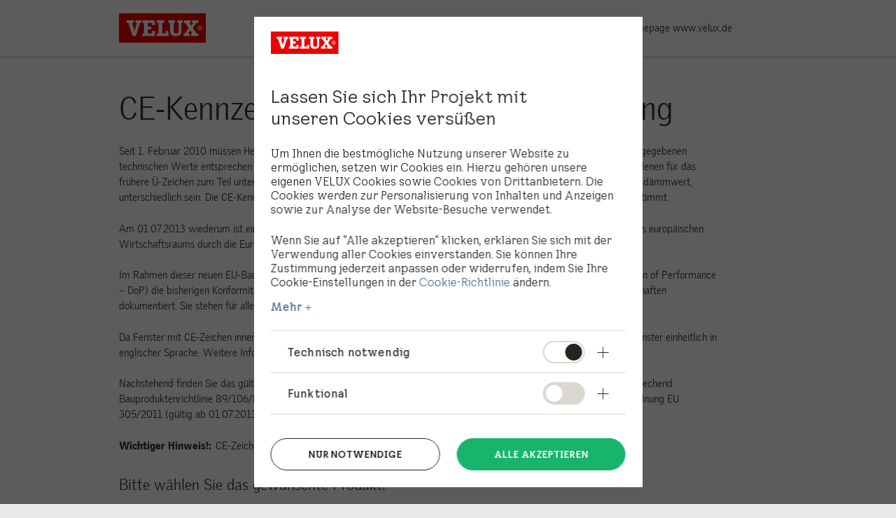

--- FILE ---
content_type: text/html; charset=utf-8
request_url: https://info.velux.de/ce-kennzeichen
body_size: 17266
content:

<!DOCTYPE html>

<html lang="de">
<head><meta charset="utf-8" /><meta name="viewport" content="width=device-width,initial-scale=1" />
        <meta name="pageid" content="{6EF4A428-63A1-4884-BBF2-E6B5E4675EFE}" />
        
    

        <link media="screen,print" rel="stylesheet" href="//afd-marketing.velux.com/dist/marketing/tailwind.min.css?key=176360933464172" />
        
        <link media="screen, print" rel="stylesheet" href="//afd-marketing.velux.com/dist/marketing/marketing.min.css?key=176360933450109" />
        
        <script src="https://code.jquery.com/jquery-3.3.0.min.js" integrity="sha256-RTQy8VOmNlT6b2PIRur37p6JEBZUE7o8wPgMvu18MC4=" crossorigin="anonymous"></script>
        <script src="https://code.jquery.com/jquery-migrate-3.3.2.js"></script>
        <link rel="preload" href="/dist/fonts/veluxgothic-light.woff" as="font" type="font/woff" crossorigin>
        <link rel="preload" href="/dist/fonts/veluxgothic-bold.woff" as="font" type="font/woff" crossorigin>
        <link rel="preload" href="/dist/fonts/veluxgothic-black.woff" as="font" type="font/woff" crossorigin>
        <link rel="preload" href="/dist/fonts/veluxgothic-regitalic.woff" as="font" type="font/woff" crossorigin>
        

        <script src="//afd-marketing.velux.com/dist/marketing/common.min.js?key=176360933440681"></script>
        <script src="//afd-marketing.velux.com/dist/marketing/components.min.js?key=176360933443806"></script>
        <!-- Fix for jQuery in Preview Mode-->
        
        <link rel="shortcut icon" href="//afd-marketing.velux.com/style/marketing/images/favicon.ico?key=166928757996027" type="image/x-icon" />
    <meta id="openGraphTitle" content="ce-kennzeichen" property="og:title" /><meta id="openGraphUrl" content="https://info.velux.de/ce-kennzeichen" property="og:url" /><meta id="openGraphDescription" content="Hier finden Sie Informationen zur CE-Kennzeichnung und Leistungserkl&amp;#228;rung ▶ Alles auf einem Blick in einer PDF!" property="og:description" />
    <script></script>
    <!-- here to ensure a non-blocking load still occurs in IE and Edge, even if scripts follow loadCSS in head-->
<link rel="canonical" href="https://info.velux.de/ce-kennzeichen" /><script type="text/javascript">var dataLayer = [{page_id:"6EF4A428-63A1-4884-BBF2-E6B5E4675EFE" ,page_type: "GenericPage", country:"Germany",language:"de-DE",http_code: "200", customer_status: "not logged in"}]; dataLayer.push({event:"page_view_ga4",application_type:"marketing site",cms_build_version:"",country_code:"DE",page_type:"GenericPage",page_location:"https://info.velux.de/ce-kennzeichen"});</script>
<!-- Google Tag Manager -->
 <script>(function(w,d,s,l,i){w[l]=w[l]||[];w[l].push({'gtm.start':
 new Date().getTime(),event:'gtm.js'});var f=d.getElementsByTagName(s)[0],
 j=d.createElement(s),dl=l!='dataLayer'?'&l='+l:'';j.async=true;j.src=
 'https://sgtm.velux.de/gtm.js?id='+i+dl;f.parentNode.insertBefore(j,f);
 })(window,document,'script','dataLayer','GTM-MWC36J9V');</script>
 <!-- End Google Tag Manager -->


<script type="text/javascript">
    (function (document, $) {
    $(function () {
        $("aside.search").css("display","none");
        $("div.menu-container").css("display","none");
    });
})(document, jQuery);
</script>

<title>
	CE-Kennzeichnung bei Fenstern | VELUX
</title><meta name="description" content="Hier finden Sie Informationen zur CE-Kennzeichnung und Leistungserkl&amp;#228;rung ▶ Alles auf einem Blick in einer PDF!" /></head>
<body class=" " style="">
    
    <form method="post" action="/ce-kennzeichen" id="form1" enctype="multipart/form-data">
<div class="aspNetHidden">
<input type="hidden" name="__VIEWSTATE" id="__VIEWSTATE" value="S/m/UfTsVQbYXfRdeenJJCXrSkgm7dczjyuYT+GmejdIngNLd5bDbAl9dR5GvcYMPmXm+otyMmoL1zVkJL+GnqafH01DP3MvBrfsh5csxm4=" />
</div>

<div class="aspNetHidden">

	<input type="hidden" name="__VIEWSTATEGENERATOR" id="__VIEWSTATEGENERATOR" value="45F0C0E2" />
	<input type="hidden" name="__VIEWSTATEENCRYPTED" id="__VIEWSTATEENCRYPTED" value="" />
	<input type="hidden" name="__EVENTVALIDATION" id="__EVENTVALIDATION" value="gqt2zg1KcPSOUXULOHP1zH7j7q5/2z/ncq5Y5QVR8+Z9knmC3RnO9EDPObZ4OCLrZtXlexcqiituGhdK/t7kRRoV8PbCUUOoMyeJYCk5mjfyjHDp3gMksP6GDwldzGzyhn4o4pQrxpS7CaDlvEoDFe0Vf4XK4s6wlb5R5dAed6cJi3MZXoRI1oP6OToqapTk93baZXub6GtbTwk+UWBDDJY6sBGSqjI806PGJldprdh5Drdty7x9nPconEKpUva/" />
</div>
        <div id="main">
            

<input type="checkbox" id="selectCountryState" name="selectCountryState" />
<div id="countrySelector">
    

<div class="countrySelector">
    
    <div class="regionListSelector clearfix">
        <div class="regionListSelector__list">
              
        </div>
        <label for="selectCountryState" class="countrySelectorClose"></label>
        
    </div>
    <div class="regionListContainer">
        
    </div>
</div>

</div>



<header class="big-menu ">
    <div class="header-bottom-bg"></div>
    <div class="container_12 clearfix">
        <div class="grid_12">
            <div class="menu wrapper white">
                
<div class="logo">
    <a>
        <img src="//afd-marketing.velux.com/-/media/next/master-assets/logo/velux-logo-pos.svg?iar=0&key=-62135596800" alt="" />
    </a>
</div>
                

  

                

<aside class="search show" data-full-search-url="?search=">
    <input class="menuState" type="radio" name="megaMenuState" id="search__menu-state"/>
    <label class="sub-menu__label" for="search__menu-state"> 
        <i class="header-search far fa-search"></i>
    </label>  
    <span class="search-box">
        <span tabindex="-1" class="search-field">
            <input name="marketing_main_header_0$ctl02$ctl02$SearchInput" type="text" id="marketing_main_header_0_ctl02_ctl02_SearchInput" autocomplete="off" data-siteid="deinfo_de-de" />
            <!-- <i class="velux-icon icon-cross"></i> -->
            <i class="far fa-times"></i>
            <span class="search-suggest"></span>
        </span>
        <span class="button right red">
            <a  class="search-button" href="/">
                <i style="margin-right: 0.4rem" class="far fa-search"></i>
                
            </a>
        </span>
        

<div class="search-filters" >
    
</div>
    </span>
</aside>
                
<nav>
    <div class="nav-toggle"><i class="velux-icon icon-menu-toggle"></i></div>
    <ul class="level-1">
           
                <li class="">
                   <input class="menuState" type="radio" name="megaMenuState" id="{036EC857-2FAF-45D4-A249-8B2846369432}"/>
                    <a href='https://www.velux.de' target=''>Homepage www.velux.de</a>
                    <ul class="level-2">
                        
                    </ul>
                </li>
            
    </ul>
</nav>

            </div>
        </div>
    </div>
</header>

    <header class="mobile-menu ">
        <div class="header-bottom-bg"></div>
            <div class="menu wrapper white clearfix">
                
                    <div class="logo">
                        <a>
                            <img src="//afd-marketing.velux.com/-/media/next/master-assets/logo/velux-logo-pos.svg?iar=0&key=-62135596800" alt="" />
                        </a>
                    </div>
                

  

                <input type="checkbox" name="mobileMenuState" id="mobileMenuState" />
                <div class="menu-container">
                    
                    
                    <label for="mobileMenuState" class="nav-toggle">
                    <i class="fas fa-bars fa-lg icon-menu-toggle bg-none"></i>
                    <i class="fas fa-times fa-lg icon-menu-close"></i>
                    </label>
                    <div class="mobile-menu-bg is-hidden"></div>
                     <nav>
                        
                            <!-- Server needs to fill in url's for full search (page redirect) -->
                            <aside class="search show" data-full-search-url="?search="> 
                                <div class="search-box">
                                    <div class="search-field">
                                        <input placeholder="Search" type="Search" /> <i class="velux-icon icon-cross"></i> 
                                    </div>
                                    <div class="button right small">
                                        <a href="#" class="search-button">Search<i class="velux-icon icon-search-white"></i></a></div>
                                    </div>
                            </aside>
                        
                        <div class="regular">
                            <ul class="open">
                                
                                
                                <li id="lilanguageselector">
                                    
                                </li>
                            </ul>
                           
                        </div>
                        <div class="service">
                            
                                    <ul class="level-1 service-menu">
                                
                                    </ul>
                                
                        </div>
                    </nav>
                </div>
            </div>
</header>





            
            <main>
                
<section class="  " style="padding-Bottom:0em;" id="">
    <div  class="section-background">
        
        
    </div>
    
<div class="container_12 clearfix  "  id="">
    
            <article class="grid_12 ">
                
<div class="suffix_1 filterenabled spot-wrapper"  >
    
    <div class="article-wrapper">
        <div class="article-content clearfix textspot-content">
            
    <h1>CE-Kennzeichnung  und Leistungserklärung</h1>
<p>Seit 1. Februar 2010 müssen Hersteller ihre Fenster und Lichtkuppeln mit einem CE-Zeichen versehen. Die im CE-Zeichen angegebenen technischen Werte entsprechen den Vorgaben der Produktnorm DIN EN 14351 bzw. EN 1873. Da sich diese Vorgaben von denen für das frühere Ü-Zeichen zum Teil unterscheiden, können bei unverändertem Produkt einige Wertangaben, insbesondere beim Schalldämmwert, unterschiedlich sein. Die CE-Kennzeichnung besagt, dass das Fenster mit den entsprechenden europäischen Normen übereinstimmt.&nbsp;</p>
<p>Am 01.07.2013 wiederum ist eine neue Verordnung zur Förderung des freien Warenverkehrs mit Bauprodukten innerhalb des europäischen Wirtschaftsraums durch die Europäische Kommission verabschiedet worden und in Kraft getreten.</p>
<p>Im Rahmen dieser neuen EU-Bauproduktenverordnung EU 305/2011 ersetzen zukünftig die Leistungserklärungen (Declaration of Performance – DoP) die bisherigen Konformitätserklärungen. In den Leistungserklärungen sind wesentliche Merkmale und Produkteigenschaften dokumentiert. Sie stehen für alle CE-gekennzeichneten Bauprodukte zur Verfügung.</p>
<p>Da Fenster mit CE-Zeichen innerhalb der EU frei gehandelt werden dürfen, sind die Bezeichnungen im CE-Zeichen unserer Fenster einheitlich in englischer Sprache. Weitere Informationen erhalten Sie im <a href="//afd-marketing.velux.com/-/media/marketing/de/dokumente/pdf/ce/velux-ce-zulassung-de.pdf" target="_blank">PDF-Dokument zur CE-Kennzeichnung</a>.</p>
<p>Nachstehend finden Sie das gültige Zertifizierungsgutachten (Characteristic Performance Identification Paper / CPIP) entsprechend Bauproduktenrichtlinie 89/106/EWG (gültig bis 30.06.2013) oder die Leistungserklärung entsprechend Bauproduktenverordnung EU 305/2011 (gültig ab 01.07.2013) für Ihr Produkt.</p>
<p><strong>Wichtiger Hinweis!:</strong>&nbsp; CE-Zeichen für VELUX Fenster&nbsp;<strong>produziert vor Juli 2013</strong>&nbsp; finden Sie&nbsp;<a href="/ce-kennzeichen/ce-zeichen-vor-juli-2013" target="_blank">auf dieser Seite</a>.</p>
<h3>Bitte wählen Sie das gewünschte Produkt:</h3>
    


        </div>
    </div>
</div>

            </article>
        
</div>

</section>
<link media="screen" rel="stylesheet" href="//afd-marketing.velux.com/style/marketing/css/ce-style.css?key=166928757878833" />


<script src="//afd-marketing.velux.com/script/marketing/js/components/download.js?key=176360934436159"></script>
<script src="//afd-marketing.velux.com/script/marketing/js/components/cesearchspot.js?key=176360934429908"></script>

<!-- Main ProductType Section -->
<section class="ce-marking ce-marking-selector" style="padding-top: 0;">
    <div class="section-background">
    </div>
    <div class="container_12 clearfix  " id="">
        <div class="grid_10 alpha omega">
            
                    <article class="grid_2" data-ce="roof-windows">
                        <div class="filterenabled spot-wrapper focus-border">
                            <div class="image-wrapper image-spot">
                                <a href="#">
                                    <img src="//afd-marketing.velux.com/-/media/ce/images/ce_marking_01.png?h=188&amp;iar=0&amp;w=188&key=-62135596800" alt="" width="188" height="188" />
                                </a>
                            </div>
                            <div class="article-wrapper">
                                <div class="article-content clearfix">
                                    <p>Dachfenster</p>
                                </div>
                            </div>
                        </div>
                    </article>
                
                    <article class="grid_2" data-ce="flat-roof-window">
                        <div class="filterenabled spot-wrapper focus-border">
                            <div class="image-wrapper image-spot">
                                <a href="#">
                                    <img src="//afd-marketing.velux.com/-/media/ce/images/ce_marking_02.png?h=188&amp;iar=0&amp;w=188&key=-62135596800" alt="" width="188" height="188" />
                                </a>
                            </div>
                            <div class="article-wrapper">
                                <div class="article-content clearfix">
                                    <p>Flachdach-Fenster</p>
                                </div>
                            </div>
                        </div>
                    </article>
                
                    <article class="grid_2" data-ce="vms">
                        <div class="filterenabled spot-wrapper focus-border">
                            <div class="image-wrapper image-spot">
                                <a href="#">
                                    <img src="//afd-marketing.velux.com/-/media/ce/images/ce_marking_04.png?h=188&amp;iar=0&amp;w=188&key=-62135596800" alt="" width="188" height="188" />
                                </a>
                            </div>
                            <div class="article-wrapper">
                                <div class="article-content clearfix">
                                    <p>VELUX Modular Skylights</p>
                                </div>
                            </div>
                        </div>
                    </article>
                
                    <article class="grid_2" data-ce="sun-tunnel">
                        <div class="filterenabled spot-wrapper focus-border">
                            <div class="image-wrapper image-spot">
                                <a href="#">
                                    <img src="//afd-marketing.velux.com/-/media/ce/images/ce_marking_03.png?h=188&amp;iar=0&amp;w=188&key=-62135596800" alt="" width="188" height="188" />
                                </a>
                            </div>
                            <div class="article-wrapper">
                                <div class="article-content clearfix">
                                    <p>Tageslicht-Spot</p>
                                </div>
                            </div>
                        </div>
                    </article>
                
                    <article class="grid_2" data-ce="blinds-shutters">
                        <div class="filterenabled spot-wrapper focus-border">
                            <div class="image-wrapper image-spot">
                                <a href="#">
                                    <img src="//afd-marketing.velux.com/-/media/ce/images/ce_marking_06.png?h=188&amp;iar=0&amp;w=188&key=-62135596800" alt="" width="188" height="188" />
                                </a>
                            </div>
                            <div class="article-wrapper">
                                <div class="article-content clearfix">
                                    <p>Sonnenschutz & Rollläden</p>
                                </div>
                            </div>
                        </div>
                    </article>
                
                    <article class="grid_2" data-ce="installation-products">
                        <div class="filterenabled spot-wrapper focus-border">
                            <div class="image-wrapper image-spot">
                                <a href="#">
                                    <img src="//afd-marketing.velux.com/-/media/ce/images/installation-products.png?h=200&amp;iar=0&amp;w=200&key=-62135596800" alt="" width="200" height="200" />
                                </a>
                            </div>
                            <div class="article-wrapper">
                                <div class="article-content clearfix">
                                    <p>Anschlussprodukte & Innenfutter</p>
                                </div>
                            </div>
                        </div>
                    </article>
                
                    <article class="grid_2" data-ce="ventilation-units">
                        <div class="filterenabled spot-wrapper focus-border">
                            <div class="image-wrapper image-spot">
                                <a href="#">
                                    <img src="//afd-marketing.velux.com/-/media/ce/images/ventilation-products.png?h=200&amp;iar=0&amp;w=200&key=-62135596800" alt="" width="200" height="200" />
                                </a>
                            </div>
                            <div class="article-wrapper">
                                <div class="article-content clearfix">
                                    <p>Lüftungslösungen</p>
                                </div>
                            </div>
                        </div>
                    </article>
                
                    <article class="grid_2" data-ce="replacement-pane">
                        <div class="filterenabled spot-wrapper focus-border">
                            <div class="image-wrapper image-spot">
                                <a href="#">
                                    <img src="//afd-marketing.velux.com/-/media/ce/images/ce_marking_07.png?h=188&amp;iar=0&amp;w=188&key=-62135596800" alt="" width="188" height="188" />
                                </a>
                            </div>
                            <div class="article-wrapper">
                                <div class="article-content clearfix">
                                    <p>Austausch-Scheibe</p>
                                </div>
                            </div>
                        </div>
                    </article>
                
                    <article class="grid_2" data-ce="smoke-ventilation">
                        <div class="filterenabled spot-wrapper focus-border">
                            <div class="image-wrapper image-spot">
                                <a href="#">
                                    <img src="//afd-marketing.velux.com/-/media/ce/images/smoke-ventilation-control-unit.png?h=200&amp;iar=0&amp;w=200&key=-62135596800" alt="" width="200" height="200" />
                                </a>
                            </div>
                            <div class="article-wrapper">
                                <div class="article-content clearfix">
                                    <p>RWA-Steuerzentrale</p>
                                </div>
                            </div>
                        </div>
                    </article>
                
                    <article class="grid_2" data-ce="vgp">
                        <div class="filterenabled spot-wrapper focus-border">
                            <div class="image-wrapper image-spot">
                                <a href="#">
                                    <img src="//afd-marketing.velux.com/-/media/ce/images/vgp.png?h=188&amp;iar=0&amp;w=188&key=-62135596800" alt="" width="188" height="188" />
                                </a>
                            </div>
                            <div class="article-wrapper">
                                <div class="article-content clearfix">
                                    <p>VELUX Glazing Panels</p>
                                </div>
                            </div>
                        </div>
                    </article>
                
                    <article class="grid_2" data-ce="vmr">
                        <div class="filterenabled spot-wrapper focus-border">
                            <div class="image-wrapper image-spot">
                                <a href="#">
                                    <img src="//afd-marketing.velux.com/-/media/ce/images/skyvision-access.png?h=188&amp;iar=0&amp;w=188&key=-62135596800" alt="" width="188" height="188" />
                                </a>
                            </div>
                            <div class="article-wrapper">
                                <div class="article-content clearfix">
                                    <p>VELUX Modular Rooflight</p>
                                </div>
                            </div>
                        </div>
                    </article>
                
        </div>
    </div>
</section>

<!-- Child ProductType Section -->
<section class="ce-marking ce-marking-selector ce-marking-families">
    <div class="section-background">
    </div>
    <div class="container_12 clearfix  " id="">
        
                <div class="grid_10 alpha omega ce_hide ce-family" data-ce="roof-windows">
                    <h3>Bitte wählen Sie, ob Sie ein CE-Zeichen für ein einzelnes Dachfenster oder eine Produktkombination benötigen:</h3>
                    
                            <article class="grid_2" data-ce="roof-window">
                                <div class="filterenabled spot-wrapper focus-border">
                                    <div class="image-wrapper image-spot">
                                        <a href="#">
                                            <img src="//afd-marketing.velux.com/-/media/ce/images/ce_marking_01.png?h=188&amp;iar=0&amp;w=188&key=-62135596800" alt="" width="188" height="188" />
                                        </a>
                                    </div>
                                    <div class="article-wrapper">
                                        <div class="article-content clearfix">
                                            <p>Einzelnes Dachfenster</p>
                                        </div>
                                    </div>
                                </div>
                            </article>
                        
                            <article class="grid_2" data-ce="combination-window">
                                <div class="filterenabled spot-wrapper focus-border">
                                    <div class="image-wrapper image-spot">
                                        <a href="#">
                                            <img src="//afd-marketing.velux.com/-/media/ce/images/ce_marking_01.png?h=188&amp;iar=0&amp;w=188&key=-62135596800" alt="" width="188" height="188" />
                                        </a>
                                    </div>
                                    <div class="article-wrapper">
                                        <div class="article-content clearfix">
                                            <p>Produkt-Kombination</p>
                                        </div>
                                    </div>
                                </div>
                            </article>
                        
                </div>
            
                <div class="grid_10 alpha omega ce_hide ce-family" data-ce="vms">
                    <h3>Bitte wählen Sie, ob Sie ein CE-Zeichen für ein einzelnes Skylight-Modules oder eine Skylight-Kombination benötigen:</h3>
                    
                            <article class="grid_2" data-ce="modular-skylight">
                                <div class="filterenabled spot-wrapper focus-border">
                                    <div class="image-wrapper image-spot">
                                        <a href="#">
                                            <img src="//afd-marketing.velux.com/-/media/ce/images/ce_marking_04.png?h=188&amp;iar=0&amp;w=188&key=-62135596800" alt="" width="188" height="188" />
                                        </a>
                                    </div>
                                    <div class="article-wrapper">
                                        <div class="article-content clearfix">
                                            <p>Einzelnes Skylight-Modul</p>
                                        </div>
                                    </div>
                                </div>
                            </article>
                        
                            <article class="grid_2" data-ce="modular-skylight-ridgelight">
                                <div class="filterenabled spot-wrapper focus-border">
                                    <div class="image-wrapper image-spot">
                                        <a href="#">
                                            <img src="//afd-marketing.velux.com/-/media/ce/images/ridgelight.png?h=200&amp;iar=0&amp;w=200&key=-62135596800" alt="" width="200" height="200" />
                                        </a>
                                    </div>
                                    <div class="article-wrapper">
                                        <div class="article-content clearfix">
                                            <p>Sattel-Lichtband Paar (gleiche Breite)</p>
                                        </div>
                                    </div>
                                </div>
                            </article>
                        
                </div>
            
                <div class="grid_10 alpha omega ce_hide ce-family" data-ce="blinds-shutters">
                    <h3>Wählen Sie Ihren Produkttyp aus: </h3>
                    
                            <article class="grid_2" data-ce="awning-blind">
                                <div class="filterenabled spot-wrapper focus-border">
                                    <div class="image-wrapper image-spot">
                                        <a href="#">
                                            <img src="//afd-marketing.velux.com/-/media/ce/images/ce_marking_05.png?h=200&amp;iar=0&amp;w=194&key=-62135596800" alt="" width="194" height="200" />
                                        </a>
                                    </div>
                                    <div class="article-wrapper">
                                        <div class="article-content clearfix">
                                            <p>Hitzeschutz-Markisen</p>
                                        </div>
                                    </div>
                                </div>
                            </article>
                        
                            <article class="grid_2" data-ce="roller-shutter">
                                <div class="filterenabled spot-wrapper focus-border">
                                    <div class="image-wrapper image-spot">
                                        <a href="#">
                                            <img src="//afd-marketing.velux.com/-/media/ce/images/ce_marking_06.png?h=188&amp;iar=0&amp;w=188&key=-62135596800" alt="" width="188" height="188" />
                                        </a>
                                    </div>
                                    <div class="article-wrapper">
                                        <div class="article-content clearfix">
                                            <p>Rollladen</p>
                                        </div>
                                    </div>
                                </div>
                            </article>
                        
                </div>
            
    </div>
</section>

<!-- Illustrations Section -->
<section class="ce-marking ce-marking-illustrations" style='padding-bottom:0'>
    <div class="section-background" style="background-color:#f0f0f0;">
    </div>
    <div class="container_12 clearfix  " id="">
        <div class="grid_9">         
            <div class="">
                <div class="article-wrapper">
                    
                            <div class="article-content clearfix ce_hide" data-ce=roof-window>
                                <h3>
                                    Leistungserkl&#228;rung / CE-Zeichen f&#252;r VELUX Dachfenster
                                </h3>
                                <p>
                                    Bitte geben Sie unten die Daten vom Typenschild Ihres Fensters an.<br/>Das Typenschild finden Sie bei geöffnetem Fenster am Flügel, rechts oder links hinter der Griffleiste.
                                </p>
                            </div>
                        
                            <div class="article-content clearfix ce_hide" data-ce=combination-window>
                                <h3>
                                    Leistungserkl&#228;rung / CE-Zeichen f&#252;r VELUX Produkt-Kombinationen
                                </h3>
                                <p>
                                    Bitte geben Sie unten die Daten vom Typenschild Ihres Fensters sowie die Angaben zum Eindeckrahmen an. <br/>Das Typenschild des Fensters finden Sie bei geöffnetem Fenster am Flügel, rechts oder links hinter der Griffleiste. Die Angaben zum Eindeckrahmen sind auf der Verpackung aufgedruckt. 
                                </p>
                            </div>
                        
                            <div class="article-content clearfix ce_hide" data-ce=flat-roof-window>
                                <h3>
                                    Leistungserkl&#228;rung / CE-Zeichen f&#252;r VELUX Flachdach-Fenster
                                </h3>
                                <p>
                                    Bitte geben Sie unten die Daten vom Typenschild Ihres Fensters an. <br/>Das Typenschild finden Sie auf dem Fensterrahmen Ihres Flachdach-Fensters.
                                </p>
                            </div>
                        
                            <div class="article-content clearfix ce_hide" data-ce=modular-skylight>
                                <h3>
                                    Leistungserkl&#228;rung / CE-Zeichen f&#252;r VELUX Modular Skylights
                                </h3>
                                <p>
                                    Bitte geben Sie unten die Daten vom Typenschild Ihres Skylight-Modules an. <br/>Das Typenschild befindet sich auf der Innenseite unten am Fensterflügel.<br/>
                                </p>
                            </div>
                        
                            <div class="article-content clearfix ce_hide" data-ce=modular-skylight-ridgelight>
                                <h3>
                                    Leistungserkl&#228;rung / CE-Zeichen f&#252;r VELUX Modular Skylights
                                </h3>
                                <p>
                                    Bitte geben Sie unten die Daten vom Typenschild Ihrer Skylight-Module an. <br/>Dabei müssen Sie die Typendaten von 2 gegenüberliegenden Skylight-Modulen angeben.
                                </p>
                            </div>
                        
                            <div class="article-content clearfix ce_hide" data-ce=sun-tunnel>
                                <h3>
                                    Leistungserkl&#228;rung / CE-Zeichen f&#252;r VELUX Tageslicht-Spot
                                </h3>
                                <p>
                                    Bitte geben Sie unten die Daten vom Typenschild Ihres Tageslicht-Spots an. <br/>Das Typenschild befindet sich auf der Innenseite des Lichtdiffusors. Es wird sichtbar, wenn der Deckenring entfernt wird. 
                                </p>
                            </div>
                        
                            <div class="article-content clearfix ce_hide" data-ce=awning-blind>
                                <h3>
                                    Leistungserkl&#228;rung / CE-Zeichen f&#252;r VELUX Hitzeschutz-Markisen
                                </h3>
                                <p>
                                    Bitte geben Sie unten die Daten vom Typenschild Ihrer Markise an. <br/>Bei elektrischen und solarbetriebenen Markisen befindet sich das Typenschild rauminnenseitig gesehen rechts an der untersten Lamelle. Bei manuell bedienbaren Markisen finden Sie das Typenschild oben auf der Welle, sichtbar bei abgerolltem Stoff.
                                </p>
                            </div>
                        
                            <div class="article-content clearfix ce_hide" data-ce=roller-shutter>
                                <h3>
                                    Leistungserkl&#228;rung / CE-Zeichen f&#252;r VELUX Rolll&#228;den
                                </h3>
                                <p>
                                    Bitte geben Sie unten die Daten vom Typenschild Ihres Rollladens an.<br/>Das Typenschild befindet sich auf der untersten Lamelle des beweglichen Lamellenpanzers vor der schwarzen Querdichtung. Es zeigt zum Innenraum und kann durch die Fensterverglasung abgelesen werden.
                                </p>
                            </div>
                        
                            <div class="article-content clearfix ce_hide" data-ce=replacement-pane>
                                <h3>
                                    Leistungserkl&#228;rung / CE-Zeichen f&#252;r VELUX Austausch-Scheiben
                                </h3>
                                <p>
                                    Bitte geben Sie unten die Daten vom Scheibencode Ihres Fensters an. <br/>Den Scheibencode ermitteln Sie, indem Sie das Fenster öffnen und um 180° nach innen drehen. Der Code befindet sich links unten im Scheibenzwischenraum.<br/><br/><br/>
                                </p>
                            </div>
                        
                            <div class="article-content clearfix ce_hide" data-ce=vgp>
                                <h3>
                                     Finden Sie die CE-Kennzeichnung f&#252;r Ihren VGP bei VELUX
                                </h3>
                                <p>
                                    Um die CE-Kennzeichnung und Leistungserklärung für Ihr Produkt zu finden, geben Sie bitte unten Ihre Produktdetails ein. Sie finden die Angaben auf dem Typenschild Ihres Produktes.
                                </p>
                            </div>
                        
                            <div class="article-content clearfix ce_hide" data-ce=vmr>
                                <h3>
                                    Leistungserkl&#228;rung / CE-Zeichen f&#252;r VELUX Modular Rooflight
                                </h3>
                                <p>
                                    Bitte geben Sie unten die Daten vom Typenschild Ihres Modules an. <br/>Das Typenschild befindet sich auf der Innenseite unten am Fensterflügel.
                                </p>
                            </div>
                        
                </div>
            </div>
        </div>
        <div id='ce-illustrations' class="grid_12" style='margin-top:1em'>
            
                    
                            <div class="filterenabled spot-wrapper grid_4" data-ce=roof-window>
                                <div class="ce-image">
                                    <img src="//afd-marketing.velux.com/-/media/ce/images/roof-window-01.png?h=47&amp;iar=0&amp;w=300&key=-62135596800" alt="" width="300" height="47" />
                                    <div class="ce-highlight-0" data-high='10,29,6,18'></div>
                                    <div class="ce-highlight-1" data-high='10,29,17,18'></div>
                                    <div class="ce-highlight-2" data-high='10,28,30,19'></div>
                                    <div class="ce-highlight-3" data-high='16,21,30,50'></div>
                                    <div class="ce-highlight-4" data-high=''></div>
                                    <div class="ce-highlight-5" data-high=''></div>
                                    <div class="ce-highlight-6" data-high=''></div>
                                </div>
                            </div>
                        
                            <div class="filterenabled spot-wrapper grid_4" data-ce=roof-window>
                                <div class="ce-image">
                                    <img src="//afd-marketing.velux.com/-/media/ce/images/roof-window-02.png?h=88&amp;iar=0&amp;w=300&key=-62135596800" alt="" width="300" height="88" />
                                    <div class="ce-highlight-0" data-high='11,23,39,9'></div>
                                    <div class="ce-highlight-1" data-high='16,25,49,8'></div>
                                    <div class="ce-highlight-2" data-high='15,15,68,5'></div>
                                    <div class="ce-highlight-3" data-high='19,13,68,20'></div>
                                    <div class="ce-highlight-4" data-high=''></div>
                                    <div class="ce-highlight-5" data-high=''></div>
                                    <div class="ce-highlight-6" data-high=''></div>
                                </div>
                            </div>
                        
                
                    
                            <div class="filterenabled spot-wrapper grid_4" data-ce=combination-window>
                                <div class="ce-image">
                                    <img src="//afd-marketing.velux.com/-/media/ce/images/roof-window-01.png?h=47&amp;iar=0&amp;w=300&key=-62135596800" alt="" width="300" height="47" />
                                    <div class="ce-highlight-0" data-high='10,29,6,18'></div>
                                    <div class="ce-highlight-1" data-high='10,29,17,18'></div>
                                    <div class="ce-highlight-2" data-high='10,28,30,19'></div>
                                    <div class="ce-highlight-3" data-high=''></div>
                                    <div class="ce-highlight-4" data-high='16,21,30,50'></div>
                                    <div class="ce-highlight-5" data-high=''></div>
                                    <div class="ce-highlight-6" data-high=''></div>
                                </div>
                            </div>
                        
                            <div class="filterenabled spot-wrapper grid_4" data-ce=combination-window>
                                <div class="ce-image">
                                    <img src="//afd-marketing.velux.com/-/media/ce/images/roof-window-02.png?h=88&amp;iar=0&amp;w=300&key=-62135596800" alt="" width="300" height="88" />
                                    <div class="ce-highlight-0" data-high='11,23,39,9'></div>
                                    <div class="ce-highlight-1" data-high='16,25,49,8'></div>
                                    <div class="ce-highlight-2" data-high='15,15,68,5'></div>
                                    <div class="ce-highlight-3" data-high=''></div>
                                    <div class="ce-highlight-4" data-high='19,13,68,20'></div>
                                    <div class="ce-highlight-5" data-high=''></div>
                                    <div class="ce-highlight-6" data-high=''></div>
                                </div>
                            </div>
                        
                            <div class="filterenabled spot-wrapper grid_4" data-ce=combination-window>
                                <div class="ce-image">
                                    <img src="//afd-marketing.velux.com/-/media/ce/images/combination-window.png?h=143&amp;iar=0&amp;w=300&key=-62135596800" alt="" width="300" height="143" />
                                    <div class="ce-highlight-0" data-high=''></div>
                                    <div class="ce-highlight-1" data-high=''></div>
                                    <div class="ce-highlight-2" data-high=''></div>
                                    <div class="ce-highlight-3" data-high='27,64,2,4'></div>
                                    <div class="ce-highlight-4" data-high=''></div>
                                    <div class="ce-highlight-5" data-high=''></div>
                                    <div class="ce-highlight-6" data-high=''></div>
                                </div>
                            </div>
                        
                
                    
                            <div class="filterenabled spot-wrapper grid_4" data-ce=flat-roof-window>
                                <div class="ce-image">
                                    <img src="//afd-marketing.velux.com/-/media/ce/images/flat-roof-window-01.png?h=40&amp;iar=0&amp;w=300&key=-62135596800" alt="" width="300" height="40" />
                                    <div class="ce-highlight-0" data-high='10,27,21,15'></div>
                                    <div class="ce-highlight-1" data-high='17,29,32,13'></div>
                                    <div class="ce-highlight-2" data-high='13,24,54,5'></div>
                                    <div class="ce-highlight-3" data-high=''></div>
                                    <div class="ce-highlight-4" data-high='13,19,54,32'></div>
                                    <div class="ce-highlight-5" data-high=''></div>
                                    <div class="ce-highlight-6" data-high=''></div>
                                </div>
                            </div>
                        
                            <div class="filterenabled spot-wrapper grid_4" data-ce=flat-roof-window>
                                <div class="ce-image">
                                    <img src="//afd-marketing.velux.com/-/media/ce/images/flatroof-3.png?h=75&amp;iar=0&amp;w=300&key=-62135596800" alt="" width="300" height="75" />
                                    <div class="ce-highlight-0" data-high=''></div>
                                    <div class="ce-highlight-1" data-high='13,19,49,12'></div>
                                    <div class="ce-highlight-2" data-high=''></div>
                                    <div class="ce-highlight-3" data-high='9,19,63,12'></div>
                                    <div class="ce-highlight-4" data-high='20,19,73,12'></div>
                                    <div class="ce-highlight-5" data-high=''></div>
                                    <div class="ce-highlight-6" data-high=''></div>
                                </div>
                            </div>
                        
                            <div class="filterenabled spot-wrapper grid_4" data-ce=flat-roof-window>
                                <div class="ce-image">
                                    <img src="//afd-marketing.velux.com/-/media/ce/images/flatroof-2.png?h=40&amp;iar=0&amp;w=300&key=-62135596800" alt="" width="300" height="40" />
                                    <div class="ce-highlight-0" data-high='9,32,17,11'></div>
                                    <div class="ce-highlight-1" data-high='15,33,27,10'></div>
                                    <div class="ce-highlight-2" data-high='14,22,53,6'></div>
                                    <div class="ce-highlight-3" data-high=''></div>
                                    <div class="ce-highlight-4" data-high='14,18,53,30'></div>
                                    <div class="ce-highlight-5" data-high=''></div>
                                    <div class="ce-highlight-6" data-high=''></div>
                                </div>
                            </div>
                        
                            <div class="filterenabled spot-wrapper grid_4" data-ce=flat-roof-window>
                                <div class="ce-image">
                                    <img src="//afd-marketing.velux.com/-/media/ce/images/flatroof-4.png?h=100&amp;iar=0&amp;w=300&key=-62135596800" alt="" width="300" height="100" />
                                    <div class="ce-highlight-0" data-high=''></div>
                                    <div class="ce-highlight-1" data-high='39,27,20,30'></div>
                                    <div class="ce-highlight-2" data-high=''></div>
                                    <div class="ce-highlight-3" data-high='30,26,60,30'></div>
                                    <div class="ce-highlight-4" data-high='45,27,3,58'></div>
                                    <div class="ce-highlight-5" data-high=''></div>
                                    <div class="ce-highlight-6" data-high=''></div>
                                </div>
                            </div>
                        
                
                    
                            <div class="filterenabled spot-wrapper grid_4" data-ce=modular-skylight>
                                <div class="ce-image">
                                    <img src="//afd-marketing.velux.com/-/media/ce/images/modularskylight.png?h=75&amp;iar=0&amp;w=300&key=-62135596800" alt="" width="300" height="75" />
                                    <div class="ce-highlight-0" data-high='13,22,40,13'></div>
                                    <div class="ce-highlight-1" data-high='19,22,53,13'></div>
                                    <div class="ce-highlight-2" data-high='16,22,78,4'></div>
                                    <div class="ce-highlight-3" data-high='17,16,78,25'></div>
                                    <div class="ce-highlight-4" data-high=''></div>
                                    <div class="ce-highlight-5" data-high=''></div>
                                    <div class="ce-highlight-6" data-high=''></div>
                                </div>
                            </div>
                        
                            <div class="filterenabled spot-wrapper grid_4" data-ce=modular-skylight>
                                <div class="ce-image">
                                    <img src="//afd-marketing.velux.com/-/media/ce/images/modularskylight2.png?h=79&amp;iar=0&amp;w=334&key=-62135596800" alt="" width="334" height="79" />
                                    <div class="ce-highlight-0" data-high='13,22,40,13'></div>
                                    <div class="ce-highlight-1" data-high='19,22,53,13'></div>
                                    <div class="ce-highlight-2" data-high='16,22,78,4'></div>
                                    <div class="ce-highlight-3" data-high='17,16,78,25'></div>
                                    <div class="ce-highlight-4" data-high=''></div>
                                    <div class="ce-highlight-5" data-high=''></div>
                                    <div class="ce-highlight-6" data-high=''></div>
                                </div>
                            </div>
                        
                
                    
                            <div class="filterenabled spot-wrapper grid_4" data-ce=modular-skylight-ridgelight>
                                <div class="ce-image">
                                    <img src="//afd-marketing.velux.com/-/media/ce/images/modularskylight.png?h=75&amp;iar=0&amp;w=300&key=-62135596800" alt="" width="300" height="75" />
                                    <div class="ce-highlight-0" data-high='13,22,40,13'></div>
                                    <div class="ce-highlight-1" data-high='19,22,53,13'></div>
                                    <div class="ce-highlight-2" data-high='16,22,78,4'></div>
                                    <div class="ce-highlight-3" data-high='17,16,78,25'></div>
                                    <div class="ce-highlight-4" data-high=''></div>
                                    <div class="ce-highlight-5" data-high=''></div>
                                    <div class="ce-highlight-6" data-high=''></div>
                                </div>
                            </div>
                        
                            <div class="filterenabled spot-wrapper grid_4" data-ce=modular-skylight-ridgelight>
                                <div class="ce-image">
                                    <img src="//afd-marketing.velux.com/-/media/ce/images/modularskylight2.png?h=79&amp;iar=0&amp;w=334&key=-62135596800" alt="" width="334" height="79" />
                                    <div class="ce-highlight-0" data-high='13,22,40,13'></div>
                                    <div class="ce-highlight-1" data-high='19,22,53,13'></div>
                                    <div class="ce-highlight-2" data-high='16,22,78,4'></div>
                                    <div class="ce-highlight-3" data-high='17,16,78,25'></div>
                                    <div class="ce-highlight-4" data-high=''></div>
                                    <div class="ce-highlight-5" data-high=''></div>
                                    <div class="ce-highlight-6" data-high=''></div>
                                </div>
                            </div>
                        
                
                    
                            <div class="filterenabled spot-wrapper grid_4" data-ce=sun-tunnel>
                                <div class="ce-image">
                                    <img src="//afd-marketing.velux.com/-/media/ce/images/sun-tunnel.jpg?h=52&amp;iar=0&amp;w=400&key=-62135596800" alt="" width="400" height="52" />
                                    <div class="ce-highlight-0" data-high='10,33,25,21'></div>
                                    <div class="ce-highlight-1" data-high='7,33,35,21'></div>
                                    <div class="ce-highlight-2" data-high='13,33,42,21'></div>
                                    <div class="ce-highlight-3" data-high='20,33,56,21'></div>
                                    <div class="ce-highlight-4" data-high=''></div>
                                    <div class="ce-highlight-5" data-high=''></div>
                                    <div class="ce-highlight-6" data-high=''></div>
                                </div>
                            </div>
                        
                            <div class="filterenabled spot-wrapper grid_4" data-ce=sun-tunnel>
                                <div class="ce-image">
                                    <img src="//afd-marketing.velux.com/-/media/ce/images/sun-tunnel2.png?h=40&amp;iar=0&amp;w=300&key=-62135596800" alt="" width="300" height="40" />
                                    <div class="ce-highlight-0" data-high='11,33,25,21'></div>
                                    <div class="ce-highlight-1" data-high='11,33,37,21'></div>
                                    <div class="ce-highlight-2" data-high='11,33,49,21'></div>
                                    <div class="ce-highlight-3" data-high='15,33,61,21'></div>
                                    <div class="ce-highlight-4" data-high=''></div>
                                    <div class="ce-highlight-5" data-high=''></div>
                                    <div class="ce-highlight-6" data-high=''></div>
                                </div>
                            </div>
                        
                
                    
                            <div class="filterenabled spot-wrapper grid_4" data-ce=awning-blind>
                                <div class="ce-image">
                                    <img src="//afd-marketing.velux.com/-/media/ce/images/awning-blind.png?h=107&amp;iar=0&amp;w=300&key=-62135596800" alt="" width="300" height="107" />
                                    <div class="ce-highlight-0" data-high='9,17,6,39'></div>
                                    <div class="ce-highlight-1" data-high='11,17,16,39'></div>
                                    <div class="ce-highlight-2" data-high='11,17,27,39'></div>
                                    <div class="ce-highlight-3" data-high='19,17,50,39'></div>
                                    <div class="ce-highlight-4" data-high=''></div>
                                    <div class="ce-highlight-5" data-high=''></div>
                                    <div class="ce-highlight-6" data-high=''></div>
                                </div>
                            </div>
                        
                
                    
                            <div class="filterenabled spot-wrapper grid_4" data-ce=roller-shutter>
                                <div class="ce-image">
                                    <img src="//afd-marketing.velux.com/-/media/ce/images/rollershutter.png?h=106&amp;iar=0&amp;w=300&key=-62135596800" alt="" width="300" height="106" />
                                    <div class="ce-highlight-0" data-high='9,17,6,39'></div>
                                    <div class="ce-highlight-1" data-high='11,17,16,39'></div>
                                    <div class="ce-highlight-2" data-high='19,17,50,39'></div>
                                    <div class="ce-highlight-3" data-high=''></div>
                                    <div class="ce-highlight-4" data-high=''></div>
                                    <div class="ce-highlight-5" data-high=''></div>
                                    <div class="ce-highlight-6" data-high=''></div>
                                </div>
                            </div>
                        
                
                    
                            <div class="filterenabled spot-wrapper grid_4" data-ce=replacement-pane>
                                <div class="ce-image">
                                    <img src="//afd-marketing.velux.com/-/media/ce/images/glass_a.png?h=26&amp;iar=0&amp;w=300&key=-62135596800" alt="" width="300" height="26" />
                                    <div class="ce-highlight-0" data-high=''></div>
                                    <div class="ce-highlight-1" data-high=''></div>
                                    <div class="ce-highlight-2" data-high=''></div>
                                    <div class="ce-highlight-3" data-high=''></div>
                                    <div class="ce-highlight-4" data-high=''></div>
                                    <div class="ce-highlight-5" data-high=''></div>
                                    <div class="ce-highlight-6" data-high=''></div>
                                </div>
                            </div>
                        
                            <div class="filterenabled spot-wrapper grid_4" data-ce=replacement-pane>
                                <div class="ce-image">
                                    <img src="//afd-marketing.velux.com/-/media/ce/images/glass_b.png?h=26&amp;iar=0&amp;w=300&key=-62135596800" alt="" width="300" height="26" />
                                    <div class="ce-highlight-0" data-high='10,51,0,8'></div>
                                    <div class="ce-highlight-1" data-high='16,51,11,8'></div>
                                    <div class="ce-highlight-2" data-high='8,51,27,8'></div>
                                    <div class="ce-highlight-3" data-high='15,51,36,8'></div>
                                    <div class="ce-highlight-4" data-high=''></div>
                                    <div class="ce-highlight-5" data-high=''></div>
                                    <div class="ce-highlight-6" data-high=''></div>
                                </div>
                            </div>
                        
                
                    
                            <div class="filterenabled spot-wrapper grid_4" data-ce=vgp>
                                <div class="ce-image">
                                    <img src="//afd-marketing.velux.com/-/media/ce/images/ugp_typesign.png?h=126&amp;iar=0&amp;w=510&key=-62135596800" alt="" width="510" height="126" />
                                    <div class="ce-highlight-0" data-high='9.5,24,30,12'></div>
                                    <div class="ce-highlight-1" data-high='20,24,40,12'></div>
                                    <div class="ce-highlight-2" data-high='5,24,61.5,12'></div>
                                    <div class="ce-highlight-3" data-high='12,24,66.5,12'></div>
                                    <div class="ce-highlight-4" data-high='6,24,79,12'></div>
                                    <div class="ce-highlight-5" data-high='6,24,85,12'></div>
                                    <div class="ce-highlight-6" data-high='15,24,69,40'></div>
                                </div>
                            </div>
                        
                            <div class="filterenabled spot-wrapper grid_4" data-ce=vgp>
                                <div class="ce-image">
                                    
                                    <div class="ce-highlight-0" data-high=''></div>
                                    <div class="ce-highlight-1" data-high=''></div>
                                    <div class="ce-highlight-2" data-high=''></div>
                                    <div class="ce-highlight-3" data-high=''></div>
                                    <div class="ce-highlight-4" data-high=''></div>
                                    <div class="ce-highlight-5" data-high=''></div>
                                    <div class="ce-highlight-6" data-high=''></div>
                                </div>
                            </div>
                        
                            <div class="filterenabled spot-wrapper grid_4" data-ce=vgp>
                                <div class="ce-image">
                                    
                                    <div class="ce-highlight-0" data-high=''></div>
                                    <div class="ce-highlight-1" data-high=''></div>
                                    <div class="ce-highlight-2" data-high=''></div>
                                    <div class="ce-highlight-3" data-high=''></div>
                                    <div class="ce-highlight-4" data-high=''></div>
                                    <div class="ce-highlight-5" data-high=''></div>
                                    <div class="ce-highlight-6" data-high=''></div>
                                </div>
                            </div>
                        
                            <div class="filterenabled spot-wrapper grid_4" data-ce=vgp>
                                <div class="ce-image">
                                    
                                    <div class="ce-highlight-0" data-high=''></div>
                                    <div class="ce-highlight-1" data-high=''></div>
                                    <div class="ce-highlight-2" data-high=''></div>
                                    <div class="ce-highlight-3" data-high=''></div>
                                    <div class="ce-highlight-4" data-high=''></div>
                                    <div class="ce-highlight-5" data-high=''></div>
                                    <div class="ce-highlight-6" data-high=''></div>
                                </div>
                            </div>
                        
                            <div class="filterenabled spot-wrapper grid_4" data-ce=vgp>
                                <div class="ce-image">
                                    
                                    <div class="ce-highlight-0" data-high=''></div>
                                    <div class="ce-highlight-1" data-high=''></div>
                                    <div class="ce-highlight-2" data-high=''></div>
                                    <div class="ce-highlight-3" data-high=''></div>
                                    <div class="ce-highlight-4" data-high=''></div>
                                    <div class="ce-highlight-5" data-high=''></div>
                                    <div class="ce-highlight-6" data-high=''></div>
                                </div>
                            </div>
                        
                            <div class="filterenabled spot-wrapper grid_4" data-ce=vgp>
                                <div class="ce-image">
                                    
                                    <div class="ce-highlight-0" data-high=''></div>
                                    <div class="ce-highlight-1" data-high=''></div>
                                    <div class="ce-highlight-2" data-high=''></div>
                                    <div class="ce-highlight-3" data-high=''></div>
                                    <div class="ce-highlight-4" data-high=''></div>
                                    <div class="ce-highlight-5" data-high=''></div>
                                    <div class="ce-highlight-6" data-high=''></div>
                                </div>
                            </div>
                        
                
                    
                            <div class="filterenabled spot-wrapper grid_4" data-ce=vmr>
                                <div class="ce-image">
                                    <img src="//afd-marketing.velux.com/-/media/ce/images/vmr-ce.png?h=193&amp;iar=0&amp;w=845&key=-62135596800" alt="" width="845" height="193" />
                                    <div class="ce-highlight-0" data-high='11,24,31,8'></div>
                                    <div class="ce-highlight-1" data-high='22,24,42,8'></div>
                                    <div class="ce-highlight-2" data-high='14,24,64,8'></div>
                                    <div class="ce-highlight-3" data-high='3,24,79,8'></div>
                                    <div class="ce-highlight-4" data-high='9,24,82,8'></div>
                                    <div class="ce-highlight-5" data-high='8,24,90,8'></div>
                                    <div class="ce-highlight-6" data-high='15,22,72,44'></div>
                                </div>
                            </div>
                        
                            <div class="filterenabled spot-wrapper grid_4" data-ce=vmr>
                                <div class="ce-image">
                                    
                                    <div class="ce-highlight-0" data-high=''></div>
                                    <div class="ce-highlight-1" data-high=''></div>
                                    <div class="ce-highlight-2" data-high=''></div>
                                    <div class="ce-highlight-3" data-high=''></div>
                                    <div class="ce-highlight-4" data-high=''></div>
                                    <div class="ce-highlight-5" data-high=''></div>
                                    <div class="ce-highlight-6" data-high=''></div>
                                </div>
                            </div>
                        
                            <div class="filterenabled spot-wrapper grid_4" data-ce=vmr>
                                <div class="ce-image">
                                    
                                    <div class="ce-highlight-0" data-high=''></div>
                                    <div class="ce-highlight-1" data-high=''></div>
                                    <div class="ce-highlight-2" data-high=''></div>
                                    <div class="ce-highlight-3" data-high=''></div>
                                    <div class="ce-highlight-4" data-high=''></div>
                                    <div class="ce-highlight-5" data-high=''></div>
                                    <div class="ce-highlight-6" data-high=''></div>
                                </div>
                            </div>
                        
                
        </div>
    </div>
</section>

<!-- Configurator pre texts Section -->
<section style="padding-bottom:0" class="ce-marking ce-marking-pretext">
    <div style="background-color:#f0f0f0;" class="section-background">
    </div>
    <div id="" class="container_12 clearfix  ">
        <div class="grid_9">         
            <div class="">
                <div class="article-wrapper">
                    
                            <div data-ce=roof-window class="article-content clearfix ce_hide">
                                Fahren Sie unten mit der Maus über die einzelnen Felder und sehen Sie anhand der Abbildungen oben, wo sich die jeweiligen Angaben auf dem Typenschild befinden.
                            </div>
                        
                            <div data-ce=combination-window class="article-content clearfix ce_hide">
                                Fahren Sie unten mit der Maus über die einzelnen Felder und sehen Sie anhand der Abbildungen oben, wo sich die jeweiligen Angaben auf dem Typenschild befinden.
                            </div>
                        
                            <div data-ce=flat-roof-window class="article-content clearfix ce_hide">
                                Fahren Sie unten mit der Maus über die einzelnen Felder und sehen Sie anhand der Abbildungen oben, wo sich die jeweiligen Angaben auf dem Typenschild befinden.
                            </div>
                        
                            <div data-ce=modular-skylight class="article-content clearfix ce_hide">
                                Fahren Sie unten mit der Maus über die einzelnen Felder und sehen Sie anhand der Abbildungen oben, wo sich die jeweiligen Angaben auf dem Typenschild befinden.
                            </div>
                        
                            <div data-ce=modular-skylight-ridgelight class="article-content clearfix ce_hide">
                                Fahren Sie unten mit der Maus über die einzelnen Felder und sehen Sie anhand der Abbildungen oben, wo sich die jeweiligen Angaben auf dem Typenschild befinden.<br/>
                            </div>
                        
                            <div data-ce=sun-tunnel class="article-content clearfix ce_hide">
                                Fahren Sie unten mit der Maus über die einzelnen Felder und sehen Sie anhand der Abbildungen oben, wo sich die jeweiligen Angaben auf dem Typenschild befinden.
                            </div>
                        
                            <div data-ce=awning-blind class="article-content clearfix ce_hide">
                                Fahren Sie unten mit der Maus über die einzelnen Felder und sehen Sie anhand der Abbildungen oben, wo sich die jeweiligen Angaben auf dem Typenschild befinden.<br/>
                            </div>
                        
                            <div data-ce=roller-shutter class="article-content clearfix ce_hide">
                                Fahren Sie unten mit der Maus über die einzelnen Felder und sehen Sie anhand der Abbildungen oben, wo sich die jeweiligen Angaben auf dem Typenschild befinden.
                            </div>
                        
                            <div data-ce=replacement-pane class="article-content clearfix ce_hide">
                                Fahren Sie unten mit der Maus über die einzelnen Felder und sehen Sie anhand der Abbildungen oben, wo sich die jeweiligen Angaben auf dem Typenschild befinden.
                            </div>
                        
                            <div data-ce=vgp class="article-content clearfix ce_hide">
                                <b>Bitte beachten Sie:</b> Wenn Ihr Typenschild-Code "99" enthält, handelt es sich nicht um ein Standardprodukt und die Leistungserklärung ist unten nicht zu finden.<br/><br/>Bitte wenden Sie sich stattdessen an den <a href="https://www.velux.de/service/werkskundendienst-fuer-reparaturen-und-wartung">Kundendienst</a> und legen Sie ein Bild des Typenschilds bei.
                            </div>
                        
                            <div data-ce=vmr class="article-content clearfix ce_hide">
                                Fahren Sie unten mit der Maus über die einzelnen Felder und sehen Sie anhand der Abbildungen oben, wo sich die jeweiligen Angaben auf dem Typenschild befinden.
                            </div>
                        
                </div>
            </div>
        </div>
    </div>
</section>

<!-- Configurator Section -->
<section id='ceSearch' class="ce-marking ce-marking-inputs" style='padding-bottom:3em'>
    <div id='ceLoading' class="section-background"></div>
    <div class="section-background" style="background-color:#f0f0f0;"></div>
    
    
    
    
    <div class="container_12 clearfix  " id="productTypeSelector">
        <div class="filterenabled spot-wrapper clearfix">
            <article class="grid_2">
                <div class="article-content clearfix">
                    <label>Produkttyp</label>
                    <select id="cmbProductType"></select>
                </div>
            </article>
        </div>
    </div>
    <div class="container_12 clearfix  ce_hide" id=""  data-ce='modular-skylight-ridgelight'>
        <div id='ce-inputs-2' class="filterenabled spot-wrapper clearfix ce-inputs">
            <article class="grid_2" data-ce='modular-skylight-ridgelight'>
                <div class="article-content clearfix">
                    <label></label>
                    <select id='cmbTypeSignTypes2'>
                    </select>
                </div>
            </article>
            <article class="grid_2" data-ce='modular-skylight-ridgelight'>
                <div class="article-content clearfix">
                    <label>Gr&#246;&#223;e</label>
                    <select id="cmbTypeSignSizes2">
                    </select>
                </div>
            </article>
            <article class="grid_2" data-ce='modular-skylight-ridgelight'>
                <div class="article-content clearfix">
                    <label>Ausf&#252;hrung</label>
                    <select id="cmbSurfacesAndPanes2">
                    </select>
                </div>
            </article>
            <article class="grid_2" data-ce='modular-skylight-ridgelight'>
                <div class="article-content clearfix">
                    <label>Motorvariante</label>
                    <select id="cmbMotorForce2">
                    </select>
                </div>
            </article>
            <article id='prodCode2' class="grid_2" data-ce='modular-skylight-ridgelight'>
                <div class="article-content clearfix">
                    <label>Produktionscode</label>
                    <input type="text" id="tbProductionCode2" data-prodcode="2"/>
                </div>
            </article>
        </div>
        <div class="filterenabled spot-wrapper clearfix prefix_8">
            <article class="grid_4">
                <div style="height: 25px;" class="article-content clearfix">
                    <input type="checkbox" style="" id="getProductionCode2">Den aktuellsten Produktionscode benutzen
                </div>
            </article>
        </div>
    </div>  
    
    

    <div class="container_12 clearfix">
        <div id='ce-inputs' class="filterenabled spot-wrapper clearfix ce-inputs">
            <article class="grid_2"  data-ce='all'>
                <div class="article-content clearfix">
                    <label>Produkttyp</label>
                    <select id='cmbTypeSignTypes'>
                    </select>
                </div>
            </article>
            <article class="grid_2" data-ce='awning-blind roller-shutter flat-roof-window sun-tunnel replacement-pane roof-window combination-window modular-skylight modular-skylight-ridgelight'>
                <div class="article-content clearfix">
                    <label>Gr&#246;&#223;e</label>
                    <select id="cmbTypeSignSizes">
                    </select>
                </div>
            </article>
            <article class="grid_2" data-ce='vario vmr vgp'>
                <div class="article-content clearfix">
                    <label>Gr&#246;&#223;e</label>
                    <input type="text" id="txtTypeSignSize"  maxlength="8" class="_mandatory">
                </div>
            </article>

            <article class="grid_2" data-ce='vgp'>
                <div class="article-content clearfix">
                    <label>Farbe</label>
                    <select id="cmbColour">
                    </select>
                </div>
            </article>
            <article class="grid_2" data-ce='vgp'>
                <div class="article-content clearfix">
                    <label>IGU-Typ</label>
                    <select id="cmbIGUType">
                    </select>
                </div>
            </article>
            <article class="grid_2" data-ce='vgp'>
                <div class="article-content clearfix">
                    <label>Form</label>
                    <select id="cmbShape">
                    </select>
                </div>
            </article>
            

            <article class="grid_2"  data-ce='roof-window flat-roof-window combination-window sun-tunnel modular-skylight modular-skylight-ridgelight replacement-pane vario vmr'>
                <div class="article-content clearfix">
                    <label>Ausf&#252;hrung</label>
                    <select id="cmbSurfacesAndPanes">
                    </select>
                </div>
            </article>
            <article class="grid_2"  data-ce='flat-roof-window combination-window awning-blind'>
                <div class="article-content clearfix">
                    <label>Zusatz</label>
                    <select id="cmbAccessory">
                    </select>
                </div>
            </article>
            <article class="grid_2" data-ce='modular-skylight modular-skylight-ridgelight'>
                <div class="article-content clearfix">
                    <label>Motorvariante</label>
                    <select id="cmbMotorForce">
                    </select>
                </div>
            </article>

            <article class="grid_2" data-ce='vmr vario'>
                <div class="article-content clearfix">
                    <label>Modulvariante</label>
                    <select id="cmbModuleVariant">
                    </select>
                </div>
            </article>
            <article class="grid_2" data-ce='vmr vario'>
                <div class="article-content clearfix">
                    <label>Aufkantungsh&#246;he</label>
                    <input type="text" id="txtUpstandHeight" maxlength="3" />
                </div>
            </article>
            <article class="grid_2" data-ce='vgp vmr vario'>
                <div class="article-content clearfix">
                    <label>Weiteres</label>
                    <select id="cmbOther">
                    </select>
                </div>
            </article>

            <article id='prodCode' class="grid_2" data-ce='all'>
                <div class="article-content clearfix">
                    <label>Produktionscode</label>
                    <input type="text" id="tbProductionCode" data-prodcode=""/>
                </div>
            </article>
        </div>
       <div class="filterenabled spot-wrapper clearfix">
            <article data-ce="all" class="grid_4">
                <div style="height: 25px;" class="article-content clearfix">
                    <input type="checkbox" style="" id="getProductionCode">Den aktuellsten Produktionscode benutzen
                </div>
            </article>
        </div>
        <div class="filterenabled spot-wrapper clearfix">
            <article class="grid_2" data-ce='all'>
                <div class="button red">
                    <a id='btnSearch' class="CE-search" href='#'>
                        Suchen<i class="velux-icon icon-search-white"></i>
                    </a>
                </div>
            </article>
        </div>
        <div class="filterenabled spot-wrapper clearfix ce-alert grid_9">
            <article class="grid_9">
                <div id="ceValidationError">
                    <ul>
                        <li>Bitte f&#252;llen Sie alle Felder aus</li>
                    </ul>
                </div> 
                <div id="ceNoResultError">
                    <ul>
                        <li>Ihre Angaben passen mit keinem gelisteten Produkt zusammen. Bitte &#252;berpr&#252;fen Sie die Angaben zum Produktionscode. Befinden sich die Buchstaben &quot;CE&quot; auf Ihrem Typenschild, dann ist Ihr Dachfenster CE-gekennzeichnet. Ben&#246;tigen Sie Hilfe, wenden Sie sich bitte an unsere Kundenbetreuung. Die Kontaktdaten finden Sie unten auf dieser Seite.</li>
                    </ul>
                </div>
                <div id="ceProductionCodeError">
                    <ul>
                        <li>Der Produktionscode ist nicht korrekt</li>
                    </ul>
                </div>
                <div id="ceInvalidSizeError">
                    <ul>
                        <li></li>
                    </ul>
                </div>
                <div id="ceInvalidHeightError">
                    <ul>
                        <li></li>
                    </ul>
                </div>
            </article>
        </div>
    </div>    
    <div class="container_12 clearfix" style="padding-top:10px;display:none" id="ceDivPermalink" >
        <div class="grid_12 ce-marking-download"  data-ce="all">
            <h4> <span id="cePdfTitle"></span></h4>
            <label for="cePermalink"></label>
            <input type="text" id="cePermalink" size="40" style="position:relative" onclick="this.select()"/>
            <div class="button darkblue ce-pdf-link"><a id="CEpdflink" href="#" target="_blank"> <i class="fas fa-download"></i></a></div>
        </div>
    </div>
    <input type="hidden" name="marketing_main_content_area_1$hfCurrentSitecoreItemId" id="hfCurrentSitecoreItemId" value="{6EF4A428-63A1-4884-BBF2-E6B5E4675EFE}" /><input type="hidden" name="marketing_main_content_area_1$hfCurrentLanguage" id="hfCurrentLanguage" value="de-DE" /><input type="hidden" name="marketing_main_content_area_1$hfDefaultOptionText" id="hfDefaultOptionText" value="ausw&amp;#228;hlen" />
</section>

<!-- Configurator post text Section -->
<section style="padding-bottom:0" class="ce-marking ce-marking-posttext">
    <div style="background-color:#f0f0f0;" class="section-background">
    </div>
    <div id="" class="container_12 clearfix  ">
        <div class="grid_9">         
            <div class="">
                <div class="article-wrapper">
                    
                            <div data-ce=roof-window class="article-content clearfix ce_hide">
                                
                            </div>
                        
                            <div data-ce=combination-window class="article-content clearfix ce_hide">
                                
                            </div>
                        
                            <div data-ce=flat-roof-window class="article-content clearfix ce_hide">
                                
                            </div>
                        
                            <div data-ce=modular-skylight class="article-content clearfix ce_hide">
                                
                            </div>
                        
                            <div data-ce=modular-skylight-ridgelight class="article-content clearfix ce_hide">
                                
                            </div>
                        
                            <div data-ce=sun-tunnel class="article-content clearfix ce_hide">
                                
                            </div>
                        
                            <div data-ce=awning-blind class="article-content clearfix ce_hide">
                                
                            </div>
                        
                            <div data-ce=roller-shutter class="article-content clearfix ce_hide">
                                
                            </div>
                        
                            <div data-ce=replacement-pane class="article-content clearfix ce_hide">
                                
                            </div>
                        
                            <div data-ce=vgp class="article-content clearfix ce_hide">
                                
                            </div>
                        
                            <div data-ce=vmr class="article-content clearfix ce_hide">
                                
                            </div>
                        
                </div>
            </div>
        </div>
    </div>
</section>

<!-- Instructions Section -->
<section class="ce-marking ce-marking-instructions"  style='padding-top:2em'>
    <div class="section-background" style="background-color:#f0f0f0;">
    </div>
    <div id="" class="container_12 clearfix  ">
        <div class="grid_10 alpha omega">
            <article class="grid_9">
                <div class="filterenabled spot-wrapper">
                    <div class="article-wrapper">
                        
                                <h3 data-ce=roof-window class='ce_hide'>Video zum Typenschild</h3>
                            
                                <h3 data-ce=combination-window class='ce_hide'>Video zum Typenschild</h3>
                            
                                <h3 data-ce=flat-roof-window class='ce_hide'>Video zum Typenschild</h3>
                            
                                <h3 data-ce=modular-skylight class='ce_hide'>Video zum Typenschild</h3>
                            
                                <h3 data-ce=modular-skylight-ridgelight class='ce_hide'>Video zum Typenschild</h3>
                            
                                <h3 data-ce=sun-tunnel class='ce_hide'>Video zum Typenschild</h3>
                            
                                <h3 data-ce=awning-blind class='ce_hide'>Video zum Typenschild</h3>
                            
                                <h3 data-ce=roller-shutter class='ce_hide'>Video zum Typenschild</h3>
                            
                                <h3 data-ce=replacement-pane class='ce_hide'>Video zum Typenschild</h3>
                            
                                <h3 data-ce=vgp class='ce_hide'></h3>
                            
                                <h3 data-ce=vmr class='ce_hide'></h3>
                            
                    </div>
                </div>
            </article>
            
                    <div class="ce_hide"data-ce=roof-window>
                        <article class="grid_3">
                            <div class="filterenabled spot-wrapper">
                                <div class="image-wrapper image-spot">
                                    <img src="//afd-marketing.velux.com/-/media/ce/images/roof-window-help.jpg?h=384&amp;iar=0&amp;w=768&key=-62135596800" alt="" width="768" height="384" />
                                </div> 
                            </div>
                        </article>
                        <article class="grid_6">
                            <div class="filterenabled spot-wrapper">
                                <div class="article-wrapper">
                                    <p>Das Typenschild Ihres Fensters finden Sie bei geöffnetem Fenster rechts oder links hinter der Griffleiste. </p>
                                </div>
                            </div>
                        </article>
                    </div>
                
                    <div class="ce_hide"data-ce=combination-window>
                        <article class="grid_3">
                            <div class="filterenabled spot-wrapper">
                                <div class="image-wrapper image-spot">
                                    
                                </div> 
                            </div>
                        </article>
                        <article class="grid_6">
                            <div class="filterenabled spot-wrapper">
                                <div class="article-wrapper">
                                    <p>Das Typenschild Ihres Fensters finden Sie bei geöffnetem Fenster rechts oder links hinter der Griffleiste. Die Angaben zum Eindeckrahmen sind auf der Verpackung aufgedruckt. </p>
                                </div>
                            </div>
                        </article>
                    </div>
                
                    <div class="ce_hide"data-ce=flat-roof-window>
                        <article class="grid_3">
                            <div class="filterenabled spot-wrapper">
                                <div class="image-wrapper image-spot">
                                    <img src="//afd-marketing.velux.com/-/media/ce/images/flat-roof-window-help.jpg?h=384&amp;iar=0&amp;w=768&key=-62135596800" alt="" width="768" height="384" />
                                </div> 
                            </div>
                        </article>
                        <article class="grid_6">
                            <div class="filterenabled spot-wrapper">
                                <div class="article-wrapper">
                                    <p>Das Typenschild eines Flachdach-Fensters finden Sie auf dem Fensterrahmen.</p>
                                </div>
                            </div>
                        </article>
                    </div>
                
                    <div class="ce_hide"data-ce=modular-skylight>
                        <article class="grid_3">
                            <div class="filterenabled spot-wrapper">
                                <div class="image-wrapper image-spot">
                                    
                                </div> 
                            </div>
                        </article>
                        <article class="grid_6">
                            <div class="filterenabled spot-wrapper">
                                <div class="article-wrapper">
                                    <p>Das Typenschild befindet sich auf der Innenseite unten am Fensterflügel.</p>
                                </div>
                            </div>
                        </article>
                    </div>
                
                    <div class="ce_hide"data-ce=modular-skylight-ridgelight>
                        <article class="grid_3">
                            <div class="filterenabled spot-wrapper">
                                <div class="image-wrapper image-spot">
                                    
                                </div> 
                            </div>
                        </article>
                        <article class="grid_6">
                            <div class="filterenabled spot-wrapper">
                                <div class="article-wrapper">
                                    <p>Das Typenschild befindet sich auf der Innenseite unten am Fensterflügel.</p>
                                </div>
                            </div>
                        </article>
                    </div>
                
                    <div class="ce_hide"data-ce=sun-tunnel>
                        <article class="grid_3">
                            <div class="filterenabled spot-wrapper">
                                <div class="image-wrapper image-spot">
                                    
                                </div> 
                            </div>
                        </article>
                        <article class="grid_6">
                            <div class="filterenabled spot-wrapper">
                                <div class="article-wrapper">
                                    <p>Das Typenschild beim Tageslicht-Spot befindet sich auf der Innenseite des Lichtdiffusors. Es wird sichtbar, wenn der Deckenring entfernt wird.</p>
                                </div>
                            </div>
                        </article>
                    </div>
                
                    <div class="ce_hide"data-ce=awning-blind>
                        <article class="grid_3">
                            <div class="filterenabled spot-wrapper">
                                <div class="image-wrapper image-spot">
                                    <img src="//afd-marketing.velux.com/-/media/ce/images/awning-blind-help.jpg?h=768&amp;iar=0&amp;w=768&key=-62135596800" alt="" width="768" height="768" />
                                </div> 
                            </div>
                        </article>
                        <article class="grid_6">
                            <div class="filterenabled spot-wrapper">
                                <div class="article-wrapper">
                                    <p>Bei elektrischen und solarbetriebenen Markisen befindet sich das Typenschild rauminnenseitig gesehen rechts an der untersten Lamelle. <br/><br/>Bei manuell bedienbaren Markisen finden Sie das Typenschild oben auf der Welle, sichtbar bei abgerolltem Stoff. </p>
                                </div>
                            </div>
                        </article>
                    </div>
                
                    <div class="ce_hide"data-ce=roller-shutter>
                        <article class="grid_3">
                            <div class="filterenabled spot-wrapper">
                                <div class="image-wrapper image-spot">
                                    
                                </div> 
                            </div>
                        </article>
                        <article class="grid_6">
                            <div class="filterenabled spot-wrapper">
                                <div class="article-wrapper">
                                    <p>Das Typenschild ist durch die Scheibe hindurch am heruntergelassenen Rollladen sichtbar. Das Typenschild befindet sich rechts an der untersten Lamelle. </p>
                                </div>
                            </div>
                        </article>
                    </div>
                
                    <div class="ce_hide"data-ce=replacement-pane>
                        <article class="grid_3">
                            <div class="filterenabled spot-wrapper">
                                <div class="image-wrapper image-spot">
                                    
                                </div> 
                            </div>
                        </article>
                        <article class="grid_6">
                            <div class="filterenabled spot-wrapper">
                                <div class="article-wrapper">
                                    <p>Den Scheibencode ermitteln Sie, indem Sie das Fenster öffnen und um 180° nach innen drehen. Der Code befindet sich links oder rechts unten im Scheibenzwischenraum.</p>
                                </div>
                            </div>
                        </article>
                    </div>
                
                    <div class="ce_hide"data-ce=vgp>
                        <article class="grid_3">
                            <div class="filterenabled spot-wrapper">
                                <div class="image-wrapper image-spot">
                                    
                                </div> 
                            </div>
                        </article>
                        <article class="grid_6">
                            <div class="filterenabled spot-wrapper">
                                <div class="article-wrapper">
                                    <p></p>
                                </div>
                            </div>
                        </article>
                    </div>
                
                    <div class="ce_hide"data-ce=vmr>
                        <article class="grid_3">
                            <div class="filterenabled spot-wrapper">
                                <div class="image-wrapper image-spot">
                                    
                                </div> 
                            </div>
                        </article>
                        <article class="grid_6">
                            <div class="filterenabled spot-wrapper">
                                <div class="article-wrapper">
                                    <p></p>
                                </div>
                            </div>
                        </article>
                    </div>
                
        </div>
    </div>
</section>

<!-- PDF Section -->
<section class="ce-marking ce-marking-pdfs">
    <div style="background-color:#f0f0f0;" class="section-background">
    </div>
    <div id="" class="container_12 clearfix  ">
        <div class="grid_9">         
            <div class="">
                <div class="article-wrapper">
                    
                            <div data-ce="installation-products" class="article-content clearfix ce_hide">
								<h3>Leistungserkl&#228;rung / CE-Zeichen f&#252;r VELUX Anschlussprodukte &amp; Innenfutter</h3>
								<p>Bitte wählen Sie Ihren Produkttyp unten aus der Liste aus.</p>
                                
                                        <div class="button-wrapper">
									        <div class="button left">
										        <a href="//afd-marketing.velux.com/-/media/ce/pdfs/installation-products/de/dop_bbx_bcx_sep23_ de.pdf" target="_blank">
											        <p>DoP_BBX_BCX DE</p>
											        <i class="velux-icon icon-chevron-right-white"></i>
										        </a>
									        </div>
								        </div>
								    
                                        <div class="button-wrapper">
									        <div class="button left">
										        <a href="//afd-marketing.velux.com/-/media/ce/pdfs/installation-products/de/dop_bdx_ de de.pdf" target="_blank">
											        <p>DoP_BDX DE</p>
											        <i class="velux-icon icon-chevron-right-white"></i>
										        </a>
									        </div>
								        </div>
								    
                                        <div class="button-wrapper">
									        <div class="button left">
										        <a href="//afd-marketing.velux.com/-/media/ce/pdfs/installation-products/de/dop_bfx_de.pdf" target="_blank">
											        <p>DoP_BFX DE</p>
											        <i class="velux-icon icon-chevron-right-white"></i>
										        </a>
									        </div>
								        </div>
								    
                                        <div class="button-wrapper">
									        <div class="button left">
										        <a href="//afd-marketing.velux.com/-/media/ce/pdfs/installation-products/de/dop_bgx_dec22_ de.pdf" target="_blank">
											        <p>DoP_BGX DE</p>
											        <i class="velux-icon icon-chevron-right-white"></i>
										        </a>
									        </div>
								        </div>
								    
                                        <div class="button-wrapper">
									        <div class="button left">
										        <a href="//afd-marketing.velux.com/-/media/ce/pdfs/installation-products/de/dop_bsx_nov20_ de.pdf" target="_blank">
											        <p>DoP_BSX DE</p>
											        <i class="velux-icon icon-chevron-right-white"></i>
										        </a>
									        </div>
								        </div>
								    
                                        <div class="button-wrapper">
									        <div class="button left">
										        <a href="//afd-marketing.velux.com/-/media/ce/pdfs/installation-products/de/dop_e--_de.pdf" target="_blank">
											        <p>DoP E-- (Eindeckrahmen)</p>
											        <i class="velux-icon icon-chevron-right-white"></i>
										        </a>
									        </div>
								        </div>
								    
                                        <div class="button-wrapper">
									        <div class="button left">
										        <a href="//afd-marketing.velux.com/-/media/ce/pdfs/installation-products/de/dop_eky_eby_nov20_ de.pdf" target="_blank">
											        <p>DoP_EKY_EBY DE</p>
											        <i class="velux-icon icon-chevron-right-white"></i>
										        </a>
									        </div>
								        </div>
								    
                                        <div class="button-wrapper">
									        <div class="button left">
										        <a href="//afd-marketing.velux.com/-/media/ce/pdfs/installation-products/de/dop_lai_lbb_lei_llc_lvi_lsb_lsc_lsd_de.pdf" target="_blank">
											        <p>DoP_LAI_LBB_LEI_LLC_LVI_LSB_LSC_LSD DE</p>
											        <i class="velux-icon icon-chevron-right-white"></i>
										        </a>
									        </div>
								        </div>
								    
                                        <div class="button-wrapper">
									        <div class="button left">
										        <a href="//afd-marketing.velux.com/-/media/ce/pdfs/installation-products/de/dop_lsf_dec2019 de.pdf" target="_blank">
											        <p>DoP_LSF DE</p>
											        <i class="velux-icon icon-chevron-right-white"></i>
										        </a>
									        </div>
								        </div>
								    
                                        <div class="button-wrapper">
									        <div class="button left">
										        <a href="//afd-marketing.velux.com/-/media/ce/pdfs/installation-products/de/dop_zzz254_nov20_ de.pdf" target="_blank">
											        <p>DoP_ZZZ254</p>
											        <i class="velux-icon icon-chevron-right-white"></i>
										        </a>
									        </div>
								        </div>
								    
                                        <div class="button-wrapper">
									        <div class="button left">
										        <a href="//afd-marketing.velux.com/-/media/ce/pdfs/installation-products/de/dop_lsg de.pdf" target="_blank">
											        <p>DoP_LSG DE</p>
											        <i class="velux-icon icon-chevron-right-white"></i>
										        </a>
									        </div>
								        </div>
								    
                            </div>
                         
                            <div data-ce="ventilation-units" class="article-content clearfix ce_hide">
								<h3>Leistungserkl&#228;rung / CE-Zeichen f&#252;r VELUX L&#252;ftungsl&#246;sungen</h3>
								<p>Klicken Sie auf den folgenden Link, um das Dokument zu öffnen.</p>
                                
                                        <div class="button-wrapper">
									        <div class="button left">
										        <a href="//afd-marketing.velux.com/-/media/ce/pdfs/zov ventilation unit/size mk_pk/dop_zov_mk_pk_nov20 de.pdf" target="_blank">
											        <p>DoP_ZOV_MK_PK-- DE</p>
											        <i class="velux-icon icon-chevron-right-white"></i>
										        </a>
									        </div>
								        </div>
								    
                                        <div class="button-wrapper">
									        <div class="button left">
										        <a href="//afd-marketing.velux.com/-/media/ce/pdfs/zov ventilation unit/size sk/dop_zov_sk_nov20 de.pdf" target="_blank">
											        <p>DoP_ZOV_SK-- DE</p>
											        <i class="velux-icon icon-chevron-right-white"></i>
										        </a>
									        </div>
								        </div>
								    
                            </div>
                         
                            <div data-ce="smoke-ventilation" class="article-content clearfix ce_hide">
								<h3>Leistungserkl&#228;rung / CE-Zeichen f&#252;r VELUX RWA-Steuerzentralen</h3>
								<p>Klicken Sie auf den folgenden Link, um das Dokument zu öffnen.<br/><br/>Beachten Sie, dass die RWA-Steuerzentrale vom Typ KFC 210 Bestandteil des RWA-Steuersystems vom Typ KFX 210-214 ist.<br/></p>
                                
                                        <div class="button-wrapper">
									        <div class="button left">
										        <a href="//afd-marketing.velux.com/-/media/ce/pdfs/smoke-ventilation/kfc 305_kfc 310_ de.pdf" target="_blank">
											        <p>DoP_KFC 305_310 DE</p>
											        <i class="velux-icon icon-chevron-right-white"></i>
										        </a>
									        </div>
								        </div>
								    
                                        <div class="button-wrapper">
									        <div class="button left">
										        <a href="//afd-marketing.velux.com/-/media/ce/pdfs/smoke-ventilation/dop_kfc210_220 de.pdf" target="_blank">
											        <p>DoP_KFC210_220 DE</p>
											        <i class="velux-icon icon-chevron-right-white"></i>
										        </a>
									        </div>
								        </div>
								    
                            </div>
                         
                </div>
            </div>
        </div>
    </div>
</section>



<section class="  " style="padding-Bottom:0em;" id="">
    <div  class="section-background">
        
        
    </div>
    
<div class="container_12 clearfix  "  id="">
    
            <article class="grid_12 ">
                
<div class="suffix_2 filterenabled spot-wrapper"  >
    
    <div class="article-wrapper">
        <div class="article-content clearfix textspot-content">
            
    <h3>Benötigen Sie Hilfe?</h3>
<p>Dann wenden Sie sich gern an unsere Kundenbetreuung.</p>
    


        </div>
    </div>
</div>

            </article>
        
</div>

</section>
<section class="  " style="padding-top:0em;" id="">
    <div  class="section-background">
        
        
    </div>
    
<div class="container_12 clearfix  "  id="">
    
            <article class="grid_3 ">
                
<div class="filterenabled spot-wrapper button-spot"   data-datasource="{CCDBEAAB-F2D6-48AB-9817-8208C252C2B2}">
    
    
        <div class="button-wrapper">
            
    
    
    
        <div class="button darkblue left">
            <a href="https://www.velux.de/service/hilfe-kontakt" target="_blank" external >
                Kontakt
                <!-- <i class="velux-icon icon-chevron-right-white"></i> -->
                <i class="far fa-chevron-right" style="position:absolute;top:50%;right:1em;margin-top:-8px!important;"></i>
                
            </a>
        </div>
    

    
    

    

    
   
    


        </div>
    
</div>

            </article>
        
            <article class="grid_3 ">
                
            </article>
        
            <article class="grid_3 ">
                
            </article>
        
            <article class="grid_3 ">
                
            </article>
        
</div>

</section>
            </main>
            
<!-- 	Script for co-browsing  -->
<script src="https://cdn.engage.teamviewer.com/cdn/js/u6swfnusrn.js" type="text/javascript" async></script>

        </div>
        
<footer>
    

<div class="footer-tabs">
    <div class="container_12 clearfix">
        <div class="grid_12">
            
                    <div class="tab-title active ">
                        Links
                    </div>
                
        </div>
    </div>
</div>

        <!-- Active class should be removed when JavaScript has been added -->
        <nav class="active ">
            <div class="container_12 clearfix">
                <!-- Repeater for FooterLinkSections -->
                
                        <ul class="footer-nav-1">
                            <li class="menu-title">

                                Weitere Informationen
                            </li>
                            
                                    <li class="menu-item">
                                        
    
    
    

    
    

    

    
        <a href="https://www.velux.de" target="_self" external>Homepage www.velux.de</a>
    
   
    


                                        
                                    </li>
                                
                                    <li class="menu-item">
                                        
    
    
    

    
    

    

    
        <a href="javascript:<a id="CV_START" onclick="CV.cobrowse.start()" style="display:block;cursor: pointer;" target="_self" >Co-Browsing</a>
    
   
    


                                        
                                    </li>
                                
                        </ul>
                    
                        <ul class="footer-nav-2">
                            <li class="menu-title">

                                Rechtliches
                            </li>
                            
                                    <li class="menu-item">
                                        
    
    
    

    
    

    

    
        <a href="https://www.velux.de/rechtliche-informationen/agb" target="_blank" external>AGB</a>
    
   
    


                                        
                                    </li>
                                
                                    <li class="menu-item">
                                        
    
    
    

    
    

    

    
        <a href="https://www.velux.de/rechtliche-informationen" target="_blank" external>Rechtliche Informationen</a>
    
   
    


                                        
                                    </li>
                                
                                    <li class="menu-item">
                                        
    
    
    

    
    

    

    
        <a href="https://www.velux.de/rechtliche-informationen/datenschutzerklaerung" target="_blank" external>Datenschutzerkl&auml;rung</a>
    
   
    


                                        
                                    </li>
                                
                                    <li class="menu-item">
                                        
    
    
    

    
    

    

    
        <a href="https://www.velux.de/rechtliche-informationen/cookie-richtlinie" target="_blank" external>Cookie-Richtlinie</a>
    
   
    


                                        
                                    </li>
                                
                                    <li class="menu-item">
                                        
    
    
    

    
    

    

    
        <a href="https://www.velux.de/rechtliche-informationen/impressum" target="_blank" external>Impressum</a>
    
   
    


                                        
                                    </li>
                                
                                    <li class="menu-item">
                                        
    
    
    

    
    

    

    
        <a href="https://velux.whistleblowernetwork.net" target="_blank" external>Bedenken anmelden (Whistleblower)</a>
    
   
    


                                        
                                    </li>
                                
                        </ul>
                    
                <!-- Markup for FooterCustomSection -->
                
                        <ul class="footer-nav-3">
                            <li class="menu-title">
                                Anschrift
                            </li>
                            <div class="address">
                                VELUX Deutschland GmbH<br />
Gazellenkamp 168<br />
22527 Hamburg
                            </div>
                            <li>
                                <div class="social-icons">
                                    
                                </div>
                            </li>
                        </ul>
                    
            </div>
        </nav>
    
    


<div class="payoff clearfix">
    <div class="container_12">
        <div class="grid_6 prefix_6">
            
        </div>
    </div>
</div>

</footer>
        

    <div id="hdDevicesContainer"><input type="hidden" name="Default" id="Default" value="default" /><input type="hidden" name="Mobile" id="Mobile" value="767" /><input type="hidden" name="Tablet" id="Tablet" value="959" /><input type="hidden" name="Desktop" id="Desktop" value="960" /></div></form>

    

    <script src="https://kit.fontawesome.com/686777ed6d.js" crossorigin="anonymous"></script>
    
    <!--<script defer src="/dist/marketing/components-deferred.min.js"></script>-->
</body>
</html>


--- FILE ---
content_type: text/css
request_url: https://afd-marketing.velux.com/dist/marketing/marketing.min.css?key=176360933450109
body_size: 48066
content:
@charset "utf-8";

/*! normalize.css v2.1.3 | MIT License | git.io/normalize */article,aside,details,figcaption,figure,footer,header,hgroup,main,nav,section,summary{display:block}audio,canvas,img,video{display:inline-block}img{vertical-align:baseline}audio:not([controls]){display:none;height:0}[hidden],template{display:none}html{font-family:sans-serif;-ms-text-size-adjust:100%;-webkit-text-size-adjust:100%}body{margin:0}a{background:rgba(0,0,0,0)}a:focus{outline:none}a:active,a:hover{outline:0}h1{margin:.67em 0}abbr[title]{border-bottom:1px dotted}b,strong{font-weight:700}dfn{font-style:italic}hr{-moz-box-sizing:content-box;box-sizing:content-box;height:0}mark{background:#ff0;color:#000}code,kbd,pre,samp{font-family:monospace,serif;font-size:1em}pre{white-space:pre-wrap}q{quotes:"\201C" "\201D" "\2018" "\2019"}small{font-size:80%}sub,sup{font-size:75%;line-height:0;position:relative;vertical-align:baseline}sup{top:-.5em}sub{bottom:-.25em}img{border:0}svg:not(:root){overflow:hidden}figure{margin:0}fieldset{border:1px solid silver;margin:0 2px;padding:.35em .625em .75em}legend{border:0;padding:0}button,input,select,textarea{font-family:inherit;font-size:100%;margin:0}button,input{line-height:normal}button,select{text-transform:none}button,html input[type=button],input[type=reset],input[type=submit]{-webkit-appearance:button;cursor:pointer}button[disabled],html input[disabled]{cursor:default}input[type=checkbox],input[type=radio]{box-sizing:border-box;padding:0}input[type=search]{-webkit-appearance:textfield;-moz-box-sizing:content-box;-webkit-box-sizing:content-box;box-sizing:content-box}input[type=search]::-webkit-search-cancel-button,input[type=search]::-webkit-search-decoration{-webkit-appearance:none}button::-moz-focus-inner,input::-moz-focus-inner{border:0;padding:0}textarea{overflow:auto;vertical-align:top}table{border-collapse:collapse;border-spacing:0}.container_12{width:92%;margin-left:4%;margin-right:4%}.grid_1,.grid_2,.grid_3,.grid_4,.grid_5,.grid_6,.grid_7,.grid_8,.grid_9,.grid_10,.grid_11,.grid_12{display:inline;float:left;position:relative;margin-left:1%;margin-right:1%}.alpha{margin-left:0}.omega{margin-right:0}.container_12 .grid_1{width:6.333%}.container_12 .grid_2{width:14.667%}.container_12 .grid_3{width:23%}.container_12 .grid_4{width:31.333%}.container_12 .grid_5{width:39.667%}.container_12 .grid_6{width:48%}.container_12 .grid_7{width:56.333%}.container_12 .grid_8{width:64.667%}.container_12 .grid_9{width:73%}.container_12 .grid_10{width:81.333%}.container_12 .grid_11{width:89.667%}.container_12 .grid_12{width:98%}.container_12 .prefix_1{padding-left:8.333%}.container_12 .prefix_2{padding-left:16.667%}.container_12 .prefix_3{padding-left:25%}.container_12 .prefix_4{padding-left:33.333%}.container_12 .prefix_5{padding-left:41.667%}.container_12 .prefix_6{padding-left:50%}.container_12 .prefix_7{padding-left:58.333%}.container_12 .prefix_8{padding-left:66.667%}.container_12 .prefix_9{padding-left:75%}.container_12 .prefix_10{padding-left:83.333%}.container_12 .prefix_11{padding-left:91.667%}.container_12 .suffix_1{padding-right:8.333%}.container_12 .suffix_2{padding-right:16.667%}.container_12 .suffix_3{padding-right:25%}.container_12 .suffix_4{padding-right:33.333%}.container_12 .suffix_5{padding-right:41.667%}.container_12 .suffix_6{padding-right:50%}.container_12 .suffix_7{padding-right:58.333%}.container_12 .suffix_8{padding-right:66.667%}.container_12 .suffix_9{padding-right:75%}.container_12 .suffix_10{padding-right:83.333%}.container_12 .suffix_11{padding-right:91.667%}.container_12 .push_1{left:8.333%}.container_12 .push_2{left:16.667%}.container_12 .push_3{left:25%}.container_12 .push_4{left:33.333%}.container_12 .push_5{left:41.667%}.container_12 .push_6{left:50%}.container_12 .push_7{left:58.333%}.container_12 .push_8{left:66.667%}.container_12 .push_9{left:75%}.container_12 .push_10{left:83.333%}.container_12 .push_11{left:91.667%}.container_12 .pull_1{left:-8.333%}.container_12 .pull_2{left:-16.667%}.container_12 .pull_3{left:-25%}.container_12 .pull_4{left:-33.333%}.container_12 .pull_5{left:-41.667%}.container_12 .pull_6{left:-50%}.container_12 .pull_7{left:-58.333%}.container_12 .pull_8{left:-66.667%}.container_12 .pull_9{left:-75%}.container_12 .pull_10{left:-83.333%}.container_12 .pull_11{left:-91.667%}.clear{overflow:hidden}.clear,.clearfix:after{clear:both;display:block;visibility:hidden;width:0;height:0}.clearfix:after{content:" ";font-size:0;line-height:0}.clearfix{display:inline-block}* html .clearfix{height:1%}.clearfix{display:block}.no_white_space .container_12 .grid_1{width:8.333%}.no_white_space .container_12 .grid_2{width:16.666%}.no_white_space .container_12 .grid_3{width:24.999%}.no_white_space .container_12 .grid_4{width:33.332%}.no_white_space .container_12 .grid_5{width:41.665%}.no_white_space .container_12 .grid_6{width:49.998%}.no_white_space .container_12 .grid_7{width:58.331%}.no_white_space .container_12 .grid_8{width:66.664%}.no_white_space .container_12 .grid_9{width:74.997%}.no_white_space .container_12 .grid_10{width:83.33%}.no_white_space .container_12 .grid_11{width:91.663%}.no_white_space .container_12 .grid_12{width:99.996%}#sb-info-inner,#sb-loading-inner,#sb-title-inner,div.sb-message{font-family:HelveticaNeue-Light,Helvetica Neue,Helvetica,Arial,sans-serif;font-weight:200;color:#fff}#sb-container{position:fixed;margin:0;padding:0;top:0;left:0;z-index:999;text-align:left;visibility:hidden;display:none}#sb-overlay{position:relative;height:100%;width:100%}#sb-wrapper{position:absolute;visibility:hidden;width:100px}#sb-wrapper-inner{position:relative;border:1px solid #303030;overflow:hidden;height:100px}#sb-body{position:relative;height:100%}#sb-body-inner{position:absolute;height:100%;width:100%}#sb-player.html{height:100%;overflow:auto}#sb-body img{border:none}#sb-loading{position:relative;height:100%}#sb-loading-inner{position:absolute;font-size:14px;line-height:24px;height:24px;top:50%;margin-top:-12px;width:100%;text-align:center}#sb-loading-inner span{background:url(../images/loading.gif) no-repeat;padding-left:34px;display:inline-block}#sb-body,#sb-loading{background-color:#060606}#sb-info,#sb-title{position:relative;margin:0;padding:0;overflow:hidden}#sb-title,#sb-title-inner{height:26px;line-height:26px}#sb-title-inner{font-size:16px}#sb-info,#sb-info-inner{height:20px;line-height:20px}#sb-info-inner{font-size:12px}#sb-nav{padding:2px 0;width:45%}#sb-nav,#sb-nav a{float:right;height:16px}#sb-nav a{display:block;width:16px;margin-left:3px;cursor:pointer;background-repeat:no-repeat}#sb-nav-close{background-image:url(../images/close.png)}#sb-nav-next{background-image:url(../images/next.png)}#sb-nav-previous{background-image:url(../images/previous.png)}#sb-nav-play{background-image:url(../images/play.png)}#sb-nav-pause{background-image:url(../images/pause.png)}#sb-counter{float:left;width:45%}#sb-counter a{padding:0 4px 0 0;text-decoration:none;cursor:pointer;color:#fff}#sb-counter a.sb-counter-current{text-decoration:underline}div.sb-message{font-size:12px;padding:10px;text-align:center}div.sb-message a:link,div.sb-message a:visited{color:#fff;text-decoration:underline}
/*!
 * baguetteBox.js
 * @author  feimosi
 * @version 1.10.0
 * @url https://github.com/feimosi/baguetteBox.js
 */#baguetteBox-overlay{display:none;opacity:0;position:fixed;overflow:hidden;top:0;left:0;width:100%;height:100%;z-index:1000000;background-color:#222;background-color:rgba(0,0,0,.8);-webkit-transition:opacity .5s ease;transition:opacity .5s ease}#baguetteBox-overlay.visible{opacity:1}#baguetteBox-overlay .full-image{display:inline-block;position:relative;width:100%;height:100%;text-align:center}#baguetteBox-overlay .full-image figure{display:inline;margin:0;height:100%}#baguetteBox-overlay .full-image img{display:inline-block;width:auto;height:auto;max-height:100%;max-width:100%;vertical-align:middle;-webkit-box-shadow:0 0 8px rgba(0,0,0,.6);-moz-box-shadow:0 0 8px rgba(0,0,0,.6);box-shadow:0 0 8px rgba(0,0,0,.6)}#baguetteBox-overlay .full-image figcaption{display:block;position:absolute;bottom:0;width:100%;text-align:center;line-height:1.8;white-space:normal;color:#ccc;background-color:#000;background-color:rgba(0,0,0,.6);font-family:sans-serif}#baguetteBox-overlay .full-image:before{content:"";display:inline-block;height:50%;width:1px;margin-right:-1px}#baguetteBox-slider{position:absolute;left:0;top:0;height:100%;width:100%;white-space:nowrap;-webkit-transition:left .4s ease,-webkit-transform .4s ease;transition:left .4s ease,-webkit-transform .4s ease;transition:left .4s ease,transform .4s ease;transition:left .4s ease,transform .4s ease,-webkit-transform .4s ease,-moz-transform .4s ease}#baguetteBox-slider.bounce-from-right{-webkit-animation:bounceFromRight .4s ease-out;animation:bounceFromRight .4s ease-out}#baguetteBox-slider.bounce-from-left{-webkit-animation:bounceFromLeft .4s ease-out;animation:bounceFromLeft .4s ease-out}@-webkit-keyframes bounceFromRight{0%,to{margin-left:0}50%{margin-left:-30px}}@keyframes bounceFromRight{0%,to{margin-left:0}50%{margin-left:-30px}}@-webkit-keyframes bounceFromLeft{0%,to{margin-left:0}50%{margin-left:30px}}@keyframes bounceFromLeft{0%,to{margin-left:0}50%{margin-left:30px}}.baguetteBox-button#next-button,.baguetteBox-button#previous-button{top:50%;top:calc(50% - 30px);width:44px;height:60px}.baguetteBox-button{position:absolute;cursor:pointer;outline:0;padding:0;margin:0;border:0;-moz-border-radius:15%;border-radius:15%;background-color:#323232;background-color:rgba(50,50,50,.5);color:#ddd;font:1.6em sans-serif;-webkit-transition:background-color .4s ease;transition:background-color .4s ease}.baguetteBox-button:focus,.baguetteBox-button:hover{background-color:rgba(50,50,50,.9)}.baguetteBox-button#next-button{right:2%}.baguetteBox-button#previous-button{left:2%}.baguetteBox-button#close-button{top:20px;right:2%;right:calc(2% + 6px);width:30px;height:30px}.baguetteBox-button svg{position:absolute;left:0;top:0}.baguetteBox-spinner{width:40px;height:40px;display:inline-block;position:absolute;top:50%;left:50%;margin-top:-20px;margin-left:-20px}.baguetteBox-double-bounce1,.baguetteBox-double-bounce2{width:100%;height:100%;-moz-border-radius:50%;border-radius:50%;background-color:#fff;opacity:.6;position:absolute;top:0;left:0;-webkit-animation:bounce 2s ease-in-out infinite;animation:bounce 2s ease-in-out infinite}.baguetteBox-double-bounce2{-webkit-animation-delay:-1s;animation-delay:-1s}@-webkit-keyframes bounce{0%,to{-webkit-transform:scale(0);transform:scale(0)}50%{-webkit-transform:scale(1);transform:scale(1)}}@keyframes bounce{0%,to{-webkit-transform:scale(0);-moz-transform:scale(0);transform:scale(0)}50%{-webkit-transform:scale(1);-moz-transform:scale(1);transform:scale(1)}}*{margin:0}input::-ms-clear{display:none}body,html{overflow-x:hidden;width:320px;width:auto!important;min-width:320px;font-size:100%}html{background-color:#e9e9e9;background-size:100% auto;background-position:top;background-repeat:no-repeat}body{font-family:Verdana,sans-serif;font-size:1em;font-family:VELUXGothicLight,Arial,sans-serif;font-style:normal;font-weight:400;color:#333;min-height:700px;overflow:hidden}.body-noshadows-transparent,.body-noshadows-transparent #form1{background-image:none;background-color:rgba(0,0,0,0)}#form1{margin:0 auto;background:#fff;max-width:1280px;box-shadow:0 0 22px rgba(0,0,0,.1)}main ul{list-style:disc}main ul li{background-image:none;padding:0}ul.nav{listdir-style:none;padding:0;margin:0}a{color:#333;text-decoration:underline}a p{display:inline}a:hover{text-decoration:none}a:hover,ol a,p a,ul a{color:#e00}.font-light a,.font-white a{color:#fff}.font-light a:hover,.font-white a:hover{color:#fff;text-decoration:none}.font-white{color:#fff!important}.font-light{color:#f0f0f0!important}.font-grey1{color:#979797!important}.font-grey2{color:#e1e1e1!important}.font-grey3{color:#c4c4c4!important}.font-dark{color:#333!important}.font-red{color:#e00!important}.font-blue{color:#a9cae5!important}.font-DarkBlue{color:#476996!important}.article-content .font-blue a,.article-content .font-dark a,.article-content .font-DarkBlue a,.article-content .font-grey1 a,.article-content .font-grey2 a,.article-content .font-grey3 a,.article-content .font-light a,.article-content .font-white a{color:inherit!important}.article-content .font-blue a:hover,.article-content .font-dark a:hover,.article-content .font-DarkBlue a:hover,.article-content .font-grey1 a:hover,.article-content .font-grey2 a:hover,.article-content .font-grey3 a:hover,.article-content .font-light a:hover,.article-content .font-white a:hover{color:#e00!important}.textspot-content table{table-layout:fixed}a img{border:0}b,strong{font-family:VELUXGothicBlack,Arial,sans-serif}b,i,strong{font-style:normal;font-weight:400}i{font-family:VELUXGothicRegItalic,Arial,sans-serif}b i,i b,i strong,strong i{font-family:VELUXGothicBlackItalic,Arial,sans-serif;font-style:normal;font-weight:400}p{padding:0}p,ul{margin:0}ul{padding-left:20px}ul.bullet-list-dot{list-style-type:disc;margin-left:20px}ul.bullet-list-dot li{background-image:none;padding:0}ul.bullet-list-dot li a{color:inherit!important}ul.bullet-list-dot li a:hover{color:#e00!important}ol{padding:0 0 0 1.25em;margin:0}ol+:not(i),p+:not(i),ul+:not(i){margin-top:1.5em!important}em{font-family:VELUXGothicRegItalic,Arial,sans-serif;font-style:normal;font-weight:400}.filtered-grid .image-wrapper+.article-wrapper h1,h1,h2,h3,h4,h5,h6{font-weight:400;line-height:1.13333333em;margin:0 0 .5em}h1{font-size:2em}h1,h2{padding:0}h2{font-size:1.73333333em}.filtered-grid .image-wrapper+.article-wrapper h1,h3{padding:0;font-size:1.46666667em}h4{padding:0;font-size:1.2em}input[type=number],input[type=text],textarea{box-sizing:border-box;-moz-box-sizing:border-box;-o-box-sizing:border-box;-webkit-box-sizing:border-box}label,label input{cursor:pointer}label input{top:2px;position:relative}.right label input{margin-left:.5em}.left label input{margin-right:.5em}hr{box-sizing:border-box;-moz-box-sizing:border-box;-o-box-sizing:border-box;-webkit-box-sizing:border-box;border:0}img{width:auto;height:auto}.is-hidden{display:none!important}.responsive-img{max-width:100%;height:auto}[class*=grid]{min-height:1px}[class*=grid] video{width:100%;height:auto}.hidden-on-mobile{display:none}@media screen and (min-width:768px){.hidden-on-mobile{display:block}.shown-on-mobile{display:none}}html.lt-ie9 .hidden-on-mobile{display:block}html.lt-ie9 .shown-on-mobile{display:none}pre{font-size:1em;line-height:1.0625em}#main{font-size:.9375em;line-height:1.375em}@media screen and (min-width:768px){#main{font-size:.8125em;line-height:1.53846154em}}html.lt-ie9 #main{font-size:.8125em;line-height:1.53846154em}@media screen and (min-width:960px){#main{font-size:.9375em;line-height:1.46666667em}}html.lt-ie9 #main{font-size:.9375em;line-height:1.46666667em}.responsive-image{display:none;width:100%;height:100%}.responsive-image .responsive-image__src{width:100%;height:100%;background-repeat:no-repeat;background-position:50%}.responsive-image--mobile{display:block}@media screen and (min-width:768px){.responsive-image--mobile{display:none}.responsive-image--desktop{display:block}}html.lt-ie9 .responsive-image--mobile{display:none}html.lt-ie9 .responsive-image--desktop{display:block}@media only screen and (min-width:768px){.equalheight .container_12{display:flex}.equalheight article .focus-border{height:100%}.equalheight article .ImageHeadlineTextLink{display:flex;flex-direction:column;height:100%}.equalheight article .ImageHeadlineTextLink .button-wrapper{margin-top:auto}}i.velux-icon{background-image:url(/style/dist/images/velux-sprite.png?key=2025111710);background-repeat:no-repeat;display:inline-block}.icon-button-calculator{background-position:0 0}.icon-button-calculator,.icon-button-pdf{width:26px;height:26px;background-image:url(/style/dist/images/velux-sprite.png?key=2025111710);background-repeat:no-repeat;display:inline-block}.icon-button-pdf{background-position:0 -76px}.icon-chevron-bottom-white{background-position:0 -152px}.icon-chevron-bottom-white,.icon-chevron-down-light{width:15px;height:15px;background-image:url(/style/dist/images/velux-sprite.png?key=2025111710);background-repeat:no-repeat;display:inline-block}.icon-chevron-down-light{background-position:0 -217px}.icon-chevron-down-red{background-position:0 -282px}.icon-chevron-down-red,.icon-chevron-down-white{width:15px;height:15px;background-image:url(/style/dist/images/velux-sprite.png?key=2025111710);background-repeat:no-repeat;display:inline-block}.icon-chevron-down-white{background-position:0 -347px}.icon-chevron-down{background-position:0 -412px}.icon-chevron-down,.icon-chevron-left-light{width:15px;height:15px;background-image:url(/style/dist/images/velux-sprite.png?key=2025111710);background-repeat:no-repeat;display:inline-block}.icon-chevron-left-light{background-position:0 -477px}.icon-chevron-left-red{background-position:0 -542px}.icon-chevron-left-red,.icon-chevron-left-white{width:15px;height:15px;background-image:url(/style/dist/images/velux-sprite.png?key=2025111710);background-repeat:no-repeat;display:inline-block}.icon-chevron-left-white{background-position:0 -607px}.icon-chevron-left{background-position:0 -672px}.icon-chevron-left,.icon-chevron-medium-left-red{width:15px;height:15px;background-image:url(/style/dist/images/velux-sprite.png?key=2025111710);background-repeat:no-repeat;display:inline-block}.icon-chevron-medium-left-red{background-position:0 -737px}.icon-chevron-medium-left{background-position:0 -802px}.icon-chevron-medium-left,.icon-chevron-medium-right-red{width:15px;height:15px;background-image:url(/style/dist/images/velux-sprite.png?key=2025111710);background-repeat:no-repeat;display:inline-block}.icon-chevron-medium-right-red{background-position:0 -867px}.icon-chevron-medium-right{background-position:0 -932px}.icon-chevron-medium-right,.icon-chevron-right-light{width:15px;height:15px;background-image:url(/style/dist/images/velux-sprite.png?key=2025111710);background-repeat:no-repeat;display:inline-block}.icon-chevron-right-light{background-position:0 -997px}.icon-chevron-right-red{background-position:0 -1062px}.icon-chevron-right-red,.icon-chevron-right-white{width:15px;height:15px;background-image:url(/style/dist/images/velux-sprite.png?key=2025111710);background-repeat:no-repeat;display:inline-block}.icon-chevron-right-white{background-position:0 -1127px}.icon-chevron-right{background-position:0 -1192px}.icon-chevron-right,.icon-chevron-small-down-red{width:15px;height:15px;background-image:url(/style/dist/images/velux-sprite.png?key=2025111710);background-repeat:no-repeat;display:inline-block}.icon-chevron-small-down-red{background-position:0 -1257px}.icon-chevron-small-down-white{background-position:0 -1322px}.icon-chevron-small-down,.icon-chevron-small-down-white{width:15px;height:15px;background-image:url(/style/dist/images/velux-sprite.png?key=2025111710);background-repeat:no-repeat;display:inline-block}.icon-chevron-small-down{background-position:0 -1387px}.icon-chevron-small-left-red{background-position:0 -1452px}.icon-chevron-small-left-red,.icon-chevron-small-left-white{width:15px;height:15px;background-image:url(/style/dist/images/velux-sprite.png?key=2025111710);background-repeat:no-repeat;display:inline-block}.icon-chevron-small-left-white{background-position:0 -1517px}.icon-chevron-small-left{background-position:0 -1582px}.icon-chevron-small-left,.icon-chevron-small-right-red{width:15px;height:15px;background-image:url(/style/dist/images/velux-sprite.png?key=2025111710);background-repeat:no-repeat;display:inline-block}.icon-chevron-small-right-red{background-position:0 -1647px}.icon-chevron-small-right-white{background-position:0 -1712px}.icon-chevron-small-right,.icon-chevron-small-right-white{width:15px;height:15px;background-image:url(/style/dist/images/velux-sprite.png?key=2025111710);background-repeat:no-repeat;display:inline-block}.icon-chevron-small-right{background-position:0 -1777px}.icon-chevron-small-up-red{background-position:0 -1842px}.icon-chevron-small-up-red,.icon-chevron-small-up-white{width:15px;height:15px;background-image:url(/style/dist/images/velux-sprite.png?key=2025111710);background-repeat:no-repeat;display:inline-block}.icon-chevron-small-up-white{background-position:0 -1907px}.icon-chevron-small-up{background-position:-76px 0}.icon-chevron-small-up,.icon-chevron-up-light{width:15px;height:15px;background-image:url(/style/dist/images/velux-sprite.png?key=2025111710);background-repeat:no-repeat;display:inline-block}.icon-chevron-up-light{background-position:-76px -65px}.icon-chevron-up-red{background-position:-76px -130px}.icon-chevron-up-red,.icon-chevron-up-white{width:15px;height:15px;background-image:url(/style/dist/images/velux-sprite.png?key=2025111710);background-repeat:no-repeat;display:inline-block}.icon-chevron-up-white{background-position:-76px -195px}.icon-chevron-up{background-position:-76px -260px;width:15px;height:15px;background-image:url(/style/dist/images/velux-sprite.png?key=2025111710);background-repeat:no-repeat;display:inline-block}.icon-contact{background-position:-76px -325px}.icon-contact,.icon-cross-light{width:12px;height:12px;background-image:url(/style/dist/images/velux-sprite.png?key=2025111710);background-repeat:no-repeat;display:inline-block}.icon-cross-light{background-position:-76px -387px}.icon-cross{background-position:-76px -449px}.icon-cross,.icon-dealer{width:12px;height:12px;background-image:url(/style/dist/images/velux-sprite.png?key=2025111710);background-repeat:no-repeat;display:inline-block}.icon-dealer{background-position:-76px -511px}.icon-energy-balance{background-position:-76px -573px;width:33px;height:25px;background-image:url(/style/dist/images/velux-sprite.png?key=2025111710);background-repeat:no-repeat;display:inline-block}.icon-free-quote{background-position:-76px -648px}.icon-free-quote,.icon-installer{width:12px;height:12px;background-image:url(/style/dist/images/velux-sprite.png?key=2025111710);background-repeat:no-repeat;display:inline-block}.icon-installer{background-position:-76px -710px}.icon-mail{background-position:-76px -772px;width:12px;height:12px;background-image:url(/style/dist/images/velux-sprite.png?key=2025111710);background-repeat:no-repeat;display:inline-block}.icon-menu-toggle-dark{background-position:-76px -834px}.icon-menu-toggle-dark,.icon-menu-toggle-white{width:18px;height:15px;background-image:url(/style/dist/images/velux-sprite.png?key=2025111710);background-repeat:no-repeat;display:inline-block}.icon-menu-toggle-white{background-position:-76px -899px}.icon-menu-toggle{background-position:-76px -964px;width:18px;height:15px;background-image:url(/style/dist/images/velux-sprite.png?key=2025111710);background-repeat:no-repeat;display:inline-block}.icon-need-all-white{background-position:-76px -1029px}.icon-need-all,.icon-need-all-white{width:33px;height:25px;background-image:url(/style/dist/images/velux-sprite.png?key=2025111710);background-repeat:no-repeat;display:inline-block}.icon-need-all{background-position:-76px -1104px}.icon-need-bathroom-white{background-position:-76px -1179px}.icon-need-bathroom,.icon-need-bathroom-white{width:33px;height:25px;background-image:url(/style/dist/images/velux-sprite.png?key=2025111710);background-repeat:no-repeat;display:inline-block}.icon-need-bathroom{background-position:-76px -1254px}.icon-need-bedroom-white{background-position:-76px -1329px}.icon-need-bedroom,.icon-need-bedroom-white{width:33px;height:25px;background-image:url(/style/dist/images/velux-sprite.png?key=2025111710);background-repeat:no-repeat;display:inline-block}.icon-need-bedroom{background-position:-76px -1404px}.icon-need-blackout{background-position:-76px -1479px}.icon-need-blackout,.icon-need-corridor-white{width:33px;height:25px;background-image:url(/style/dist/images/velux-sprite.png?key=2025111710);background-repeat:no-repeat;display:inline-block}.icon-need-corridor-white{background-position:-76px -1554px}.icon-need-corridor{background-position:-76px -1629px}.icon-need-corridor,.icon-need-decoration{width:33px;height:25px;background-image:url(/style/dist/images/velux-sprite.png?key=2025111710);background-repeat:no-repeat;display:inline-block}.icon-need-decoration{background-position:-76px -1704px}.icon-need-heat-protection{background-position:-76px -1779px}.icon-need-heat-protection,.icon-need-insect-protection{width:33px;height:25px;background-image:url(/style/dist/images/velux-sprite.png?key=2025111710);background-repeat:no-repeat;display:inline-block}.icon-need-insect-protection{background-position:-76px -1854px}.icon-need-kids-room-white{background-position:-76px -1929px}.icon-need-kids-room,.icon-need-kids-room-white{width:33px;height:25px;background-image:url(/style/dist/images/velux-sprite.png?key=2025111710);background-repeat:no-repeat;display:inline-block}.icon-need-kids-room{background-position:-159px 0}.icon-need-kitchen-white{background-position:-159px -75px}.icon-need-kitchen,.icon-need-kitchen-white{width:33px;height:25px;background-image:url(/style/dist/images/velux-sprite.png?key=2025111710);background-repeat:no-repeat;display:inline-block}.icon-need-kitchen{background-position:-159px -150px}.icon-need-light-adjustment{background-position:-159px -225px}.icon-need-light-adjustment,.icon-need-living-room-white{width:33px;height:25px;background-image:url(/style/dist/images/velux-sprite.png?key=2025111710);background-repeat:no-repeat;display:inline-block}.icon-need-living-room-white{background-position:-159px -300px}.icon-need-living-room{background-position:-159px -375px}.icon-need-living-room,.icon-need-work-room-white{width:33px;height:25px;background-image:url(/style/dist/images/velux-sprite.png?key=2025111710);background-repeat:no-repeat;display:inline-block}.icon-need-work-room-white{background-position:-159px -450px}.icon-need-work-room{background-position:-159px -525px;width:33px;height:25px;background-image:url(/style/dist/images/velux-sprite.png?key=2025111710);background-repeat:no-repeat;display:inline-block}.icon-pdf-white{background-position:-159px -600px}.icon-pdf,.icon-pdf-white{width:15px;height:15px;background-image:url(/style/dist/images/velux-sprite.png?key=2025111710);background-repeat:no-repeat;display:inline-block}.icon-pdf{background-position:-159px -665px}.icon-print{background-position:-159px -730px;width:16px}.icon-print,.icon-reset-configuration{height:12px;background-image:url(/style/dist/images/velux-sprite.png?key=2025111710);background-repeat:no-repeat;display:inline-block}.icon-reset-configuration{background-position:-159px -792px;width:14px}.icon-ribbon-gallery{background-position:-159px -854px;width:37px;height:31px;background-image:url(/style/dist/images/velux-sprite.png?key=2025111710);background-repeat:no-repeat;display:inline-block}.icon-rotator-nav-light{background-position:-159px -935px}.icon-rotator-nav-light,.icon-rotator-nav-red{width:13px;height:13px;background-image:url(/style/dist/images/velux-sprite.png?key=2025111710);background-repeat:no-repeat;display:inline-block}.icon-rotator-nav-red{background-position:-159px -998px}.icon-search-black{background-position:-159px -1061px}.icon-search-black,.icon-search-white{width:15px;height:15px;background-image:url(/style/dist/images/velux-sprite.png?key=2025111710);background-repeat:no-repeat;display:inline-block}.icon-search-white{background-position:-159px -1126px}.icon-search{background-position:-159px -1191px;width:15px;height:15px;background-image:url(/style/dist/images/velux-sprite.png?key=2025111710);background-repeat:no-repeat;display:inline-block}.icon-sticky-dealer{background-position:-159px -1256px}.icon-sticky-dealer,.icon-sticky-installer{width:26px;height:26px;background-image:url(/style/dist/images/velux-sprite.png?key=2025111710);background-repeat:no-repeat;display:inline-block}.icon-sticky-installer{background-position:-159px -1332px}.icon-sub-menu-slider-hover{background-position:-159px -1408px;width:40px;height:40px;background-image:url(/style/dist/images/velux-sprite.png?key=2025111710);background-repeat:no-repeat;display:inline-block}.icon-toggle-minus-red{background-position:-159px -1498px}.icon-toggle-minus-red,.icon-toggle-minus-white{width:15px;height:15px;background-image:url(/style/dist/images/velux-sprite.png?key=2025111710);background-repeat:no-repeat;display:inline-block}.icon-toggle-minus-white{background-position:-159px -1563px}.icon-toggle-minus{background-position:-159px -1628px}.icon-toggle-minus,.icon-toggle-plus-red{width:15px;height:15px;background-image:url(/style/dist/images/velux-sprite.png?key=2025111710);background-repeat:no-repeat;display:inline-block}.icon-toggle-plus-red{background-position:-159px -1693px}.icon-toggle-plus-white{background-position:-159px -1758px}.icon-toggle-plus,.icon-toggle-plus-white{width:15px;height:15px;background-image:url(/style/dist/images/velux-sprite.png?key=2025111710);background-repeat:no-repeat;display:inline-block}.icon-toggle-plus{background-position:-159px -1823px}.icon-triangle-active-dark,.icon-triangle-dark{background-position:-159px -1888px}.icon-triangle-active-dark,.icon-triangle-active-white,.icon-triangle-dark,.icon-triangle-white{width:15px;height:15px;background-image:url(/style/dist/images/velux-sprite.png?key=2025111710);background-repeat:no-repeat;display:inline-block}.icon-triangle-active-white,.icon-triangle-white{background-position:-249px 0}.icon-white-arrow-left{background-position:-249px -65px}.icon-white-arrow-left,.icon-white-arrow-right{width:39px;height:60px;background-image:url(/style/dist/images/velux-sprite.png?key=2025111710);background-repeat:no-repeat;display:inline-block}.icon-white-arrow-right{background-position:-249px -175px}.marker-blue{background-position:-249px -285px}.marker-blue,.marker-darkblue{width:19px;height:27px;background-image:url(/style/dist/images/velux-sprite.png?key=2025111710);background-repeat:no-repeat;display:inline-block}.marker-darkblue{background-position:-249px -362px}.marker-darkred{background-position:-249px -439px}.marker-darkred,.marker-gray{width:19px;height:27px;background-image:url(/style/dist/images/velux-sprite.png?key=2025111710);background-repeat:no-repeat;display:inline-block}.marker-gray{background-position:-249px -516px}.marker-red{background-position:-249px -593px;width:19px;height:27px;background-image:url(/style/dist/images/velux-sprite.png?key=2025111710);background-repeat:no-repeat;display:inline-block}.ms-ico-check{background-position:-249px -670px;width:20px}.ms-ico-check,.ms-ico-filter{height:20px;background-image:url(/style/dist/images/velux-sprite.png?key=2025111710);background-repeat:no-repeat;display:inline-block}.ms-ico-filter{background-position:-249px -740px;width:25px}.ms-ico-info{background-position:-249px -810px}.ms-ico-info,.ms-ico-navigation{width:20px;height:20px;background-image:url(/style/dist/images/velux-sprite.png?key=2025111710);background-repeat:no-repeat;display:inline-block}.ms-ico-navigation{background-position:-249px -880px}.ms-ico-phone{background-position:-249px -950px;width:20px;height:20px;background-image:url(/style/dist/images/velux-sprite.png?key=2025111710);background-repeat:no-repeat;display:inline-block}@font-face{font-display:swap;font-family:VELUXGothicLight;src:url(../fonts/veluxgothic-light.eot);src:local("VeluxGothicLight"),url(../fonts/veluxgothic-light.eot) format("embedded-opentype"),url(../fonts/veluxgothic-light.woff) format("woff"),url(../fonts/veluxgothic-light.ttf) format("truetype"),url(../fonts/veluxgothic-light.svg#VeluxGothic-Light) format("svg")}@font-face{font-display:swap;font-family:VELUXGothicLightItalic;src:url(../fonts/veluxgothic-lightitalic.eot);src:local("VeluxGothicLightItalic"),url(../fonts/veluxgothic-lightitalic.eot) format("embedded-opentype"),url(../fonts/veluxgothic-lightitalic.woff) format("woff"),url(../fonts/veluxgothic-lightitalic.ttf) format("truetype"),url(../fonts/veluxgothic-lightitalic.svg#VELUXGothicLightItalic) format("svg")}@font-face{font-display:swap;font-family:VELUXGothicRegular;src:url(../fonts/veluxgothic-regular.eot);src:local("VeluxGothicRegular"),url(../fonts/veluxgothic-regular.eot) format("embedded-opentype"),url(../fonts/veluxgothic-regular.woff) format("woff"),url(../fonts/veluxgothic-regular.ttf) format("truetype"),url(../fonts/veluxgothic-regular.svg#VELUXGothicRegular) format("svg")}@font-face{font-display:swap;font-family:VELUXGothicRegItalic;src:url(../fonts/veluxgothic-regitalic.eot);src:local("VeluxGothicRegItalic"),url(../fonts/veluxgothic-regitalic.eot) format("embedded-opentype"),url(../fonts/veluxgothic-regitalic.woff) format("woff"),url(../fonts/veluxgothic-regitalic.ttf) format("truetype"),url(../fonts/veluxgothic-regitalic.svg#VELUXGothicRegItalic) format("svg")}@font-face{font-display:swap;font-family:VELUXGothicBold;src:url(../fonts/veluxgothic-bold.eot);src:local("VeluxGothicBold"),url(../fonts/veluxgothic-bold.eot) format("embedded-opentype"),url(../fonts/veluxgothic-bold.woff) format("woff"),url(../fonts/veluxgothic-bold.ttf) format("truetype"),url(../fonts/veluxgothic-bold.svg#VELUXGothicBold) format("svg")}@font-face{font-display:swap;font-family:VELUXGothicBoldItalic;src:url(../fonts/veluxgothic-bolditalic.eot);src:local("VeluxGothicBoldItalic"),url(../fonts/veluxgothic-bolditalic.eot) format("embedded-opentype"),url(../fonts/veluxgothic-bolditalic.woff) format("woff"),url(../fonts/veluxgothic-bolditalic.ttf) format("truetype"),url(../fonts/veluxgothic-bolditalic.svg#VELUXGothicBoldItalic) format("svg")}@font-face{font-display:swap;font-family:VELUXGothicBlack;src:url(../fonts/veluxgothic-black.eot);src:local("VeluxGothicBlack"),url(../fonts/veluxgothic-black.eot) format("embedded-opentype"),url(../fonts/veluxgothic-black.woff) format("woff"),url(../fonts/veluxgothic-black.ttf) format("truetype"),url(../fonts/veluxgothic-black.svg#VELUXGothicBlack) format("svg")}@font-face{font-display:swap;font-family:VELUXGothicBlackItalic;src:url(../fonts/veluxgothic-blackitalic.eot);src:local("VeluxGothicBlackItalic"),url(../fonts/veluxgothic-blackitalic.eot) format("embedded-opentype"),url(../fonts/veluxgothic-blackitalic.woff) format("woff"),url(../fonts/veluxgothic-blackitalic.ttf) format("truetype"),url(../fonts/veluxgothic-blackitalic.svg#VeluxGothic-BlackItalic) format("svg")}table{border:0;width:100%;text-align:left!important}table tr{background-color:#fff;padding:.5em}table tr td,table tr th{box-sizing:content-box;-moz-box-sizing:content-box;-o-box-sizing:content-box;-webkit-box-sizing:content-box;vertical-align:top;padding:1em;border-top:2px solid #f0f0f0;border-left:2px solid #f0f0f0}table tr td:first-child,table tr th:first-child{border-left:0}table tr:first-child{background-color:#f0f0f0}table tr:first-child td{border-top:0}ul.menu{display:block;list-style:none;text-align:right;margin-right:10px;padding:0;background-color:#fff;z-index:2}ul.submenu{background:none}.stickymenu{position:fixed;top:0;border-top:.7em solid hsla(0,0%,100%,.7);border-bottom:.5em solid #f0f0f0}.stickymenu .section-background{background-color:#979797}section.anchormenusectionfix{padding:0}.filterbox aside{background-repeat:no-repeat;background-position:100%;background-color:#e00;position:absolute;right:0;top:0;color:#fff;padding:0 28px 0 20px;font-family:OpenSans700,Arial,sans-serif;font-weight:700}.filterbox h3{border-bottom:2px solid #413e39;margin-top:20px;margin-bottom:0}.filterbox aside.filter div.active-filter{display:none}.filterbox aside .active-filter i{position:relative;top:10px}.filterbox aside .aside-wrapper{background-color:#f0f0f0;color:#413e39;position:absolute;top:56px;right:-20px;padding:20px;display:none;z-index:10}.filterbox aside ul{list-style:none;padding:0;text-transform:lowercase}.filterbox aside ul li{white-space:nowrap;line-height:36px;padding:0 30px 0 10px;position:relative;border-bottom:2px solid #413e39}.filterbox aside ul li:hover,.main-title-wrapper aside ul li.active{color:#000;cursor:pointer}.filterbox aside ul li.active{background-repeat:no-repeat;background-position:100%}.filterbox .header{position:relative;height:56px;z-index:2;background-color:#f0f0f0;margin-bottom:20px}.filterbox .header h1{margin-left:12px;padding-top:6px}.filterbox h2{font-size:1em;color:#413e39;text-transform:uppercase}.filterbox article{width:346px;padding:10px;margin:2px;float:left;display:block;position:relative;border:1px solid #888;background-color:#fff;min-height:380px}.filterbox aside .aside-label{line-height:56px}.filterbox aside:hover .aside-wrapper{display:block;z-index:10}.filterbox a.read-more{background-repeat:no-repeat;background-position:100%;color:#413e39;text-decoration:none;position:absolute;right:15px;bottom:16px;text-transform:uppercase;font-size:1.1em;padding:0 13px 0 0;font-family:OpenSans700,Arial,sans-serif;font-weight:700}.filterbox .content-wrapper{padding:0 10px;width:156px;overflow:hidden;float:left}.filterbox .filteredon{height:30px;display:inline-block;clear:both;width:100%;padding-left:10px}.filterbox .active-filter{display:none;color:#413e39}.filterbox .filter-options-intro{font-size:.85em}.filterbox .filterenabled{width:auto;height:auto}.editorseperator{margin-top:20px}div.spotButton a{color:#000;text-decoration:none}.dropspot{padding:0 0 1em}.dropspot div.spotButton{display:inline-block;vertical-align:top;background-color:#fff;text-align:center;width:100%}.dropspot div.spotButton .header1,.dropspot div.spotButton h1,.dropspot div.spotButton h2{margin-bottom:4.5rem;margin-top:2rem;font-size:1.5em;position:relative}.dropspot div.spotButton .header1:after,.dropspot div.spotButton h1:after,.dropspot div.spotButton h2:after{content:"+";font-weight:700;display:block;position:absolute;left:0;right:0;color:#e00;padding:.8rem 0 .6rem;width:100%;margin:0 auto;font-size:1.8rem;border-bottom:1px solid #979797}.dropspot div.spotButton .header1.has-color:after,.dropspot div.spotButton h1.has-color:after,.dropspot div.spotButton h2.has-color:after{color:inherit}.dropspot div.spotButton .header1.is-blue:after,.dropspot div.spotButton h1.is-blue:after,.dropspot div.spotButton h2.is-blue:after{color:#476996}@media screen and (min-width:641px){.dropspot{display:flex}.dropspot .floatDropList{flex-grow:1}.dropspot .floatDropList .spotButton{width:100%;display:block}.dropspot .floatDropList .spotButton .header1,.dropspot .floatDropList .spotButton h1,.dropspot .floatDropList .spotButton h2{margin-bottom:4rem}.dropspot .floatDropList .spotButton .header1:after,.dropspot .floatDropList .spotButton h1:after,.dropspot .floatDropList .spotButton h2:after{width:90%}.dropspot .floatDropList .spotButton .header1:hover:after,.dropspot .floatDropList .spotButton h1:hover:after,.dropspot .floatDropList .spotButton h2:hover:after{border-bottom:3px solid #e00}.dropspot .floatDropList .spotButton .header1.is-blue:hover:after,.dropspot .floatDropList .spotButton h1.is-blue:hover:after,.dropspot .floatDropList .spotButton h2.is-blue:hover:after{border-bottom:3px solid #476996}}.hidden{display:none}@media screen and (max-width:640px){.dropspot .floatDropList{float:none}.dropspot .dropdownspotbottom .spot-wrapper:before{display:none}.dropspot .header1{display:block;font-size:2em;margin:0 0 .5em}.dropspot h2{font-size:1.2em}.dropspot div.spotButton{display:inline-block;list-style-type:none;width:100%!important;vertical-align:top;background-color:#fff;text-align:center}}.dropspot .container_12{margin:0}.dropspot{margin-top:10px;margin-bottom:10px}input[name=dropListStateManagement],input[name=dropListStateManagement]+.spotButton+.dropdownspotbottom{display:none}input[name=dropListStateManagement]:checked+.spotButton .header1.is-blue:after,input[name=dropListStateManagement]:checked+.spotButton h1.is-blue:after,input[name=dropListStateManagement]:checked+.spotButton h2.is-blue:after{border-bottom:3px solid #476996}input[name=dropListStateManagement]:checked+.spotButton .header1:after,input[name=dropListStateManagement]:checked+.spotButton h1:after,input[name=dropListStateManagement]:checked+.spotButton h2:after{content:"-";font-size:3rem;padding:.6rem 0 .8rem;border-bottom:3px solid #e00}input[name=dropListStateManagement]:checked+.spotButton+.dropdownspotbottom{display:block}.bottom{position:relative}.bottom,.horizontalList>div{float:left}.horizontalList .spot-wrapper+.spot-wrapper{margin-top:0}table.findLinksDialog{border-style:solid;border-spacing:0;border-width:1px}table.findLinksDialog th{font-weight:700}table.findLinksDialog td,table.findLinksDialog th{text-align:left;border-style:solid;border-spacing:0;padding:5px;border-width:1px}h3.pageeditor{padding-top:1em}.column-bg-padding{box-sizing:border-box;padding:16px!important}.column-bg-dark{background-color:#333}.column-bg-dark h1,.column-bg-dark h2,.column-bg-dark h3,.column-bg-dark h4,.column-bg-dark h5,.column-bg-dark h6,.column-bg-dark label,.column-bg-dark p{color:#fff}.column-bg-blue{background-color:#a9cae5}.column-bg-blue h1,.column-bg-blue h2,.column-bg-blue h3,.column-bg-blue h4,.column-bg-blue h5,.column-bg-blue h6,.column-bg-blue label,.column-bg-blue p{color:#333}.column-bg-grey1{background-color:#f0f0f0}.column-bg-grey1 h1,.column-bg-grey1 h2,.column-bg-grey1 h3,.column-bg-grey1 h4,.column-bg-grey1 h5,.column-bg-grey1 h6,.column-bg-grey1 label,.column-bg-grey1 p{color:#333}.column-bg-grey2{background-color:#e1e1e1}.column-bg-grey2 h1,.column-bg-grey2 h2,.column-bg-grey2 h3,.column-bg-grey2 h4,.column-bg-grey2 h5,.column-bg-grey2 h6,.column-bg-grey2 label,.column-bg-grey2 p{color:#333}.column-bg-grey3{background-color:#c4c4c4}.column-bg-grey3 h1,.column-bg-grey3 h2,.column-bg-grey3 h3,.column-bg-grey3 h4,.column-bg-grey3 h5,.column-bg-grey3 h6,.column-bg-grey3 label,.column-bg-grey3 p{color:#333}.column-bg-grey4{background-color:#737373}.column-bg-grey4 h1,.column-bg-grey4 h2,.column-bg-grey4 h3,.column-bg-grey4 h4,.column-bg-grey4 h5,.column-bg-grey4 h6,.column-bg-grey4 label,.column-bg-grey4 p{color:#fff}.column-bg-red{background-color:#e00}.column-bg-red h1,.column-bg-red h2,.column-bg-red h3,.column-bg-red h4,.column-bg-red h5,.column-bg-red h6,.column-bg-red label,.column-bg-red p{color:#fff}.column-bg-darkblue{background-color:#476996}.column-bg-darkblue h1,.column-bg-darkblue h2,.column-bg-darkblue h3,.column-bg-darkblue h4,.column-bg-darkblue h5,.column-bg-darkblue h6,.column-bg-darkblue label,.column-bg-darkblue p{color:#fff}.column-bg-white{background-color:#fff}.column-bg-white h1,.column-bg-white h2,.column-bg-white h3,.column-bg-white h4,.column-bg-white h5,.column-bg-white h6,.column-bg-white label,.column-bg-white p{color:#333}.column-bg-transparent{background-color:rgba(0,0,0,0)}.column-bg-transparent h1,.column-bg-transparent h2,.column-bg-transparent h3,.column-bg-transparent h4,.column-bg-transparent h5,.column-bg-transparent h6,.column-bg-transparent label,.column-bg-transparent p{color:#333}@media screen and (min-width:768px){body{min-width:744px}.container_12{margin-left:auto;margin-right:auto;width:744px}.grid_1,.grid_2,.grid_3,.grid_4,.grid_5,.grid_6,.grid_7,.grid_8,.grid_9,.grid_10,.grid_11,.grid_12{display:inline;float:left;position:relative;margin-left:10px;margin-right:10px}.pull_1,.pull_2,.pull_3,.pull_4,.pull_5,.pull_6,.pull_7,.pull_8,.pull_9,.pull_10,.pull_11,.pull_12,.push_1,.push_2,.push_3,.push_4,.push_5,.push_6,.push_7,.push_8,.push_9,.push_10,.push_11,.push_12{position:relative}.alpha{margin-left:0}.omega{margin-right:0}.container_12 .grid_1{width:42px}.container_12 .grid_2{width:104px}.container_12 .grid_3{width:166px}.container_12 .grid_4{width:228px}.container_12 .grid_5{width:290px}.container_12 .grid_6{width:352px}.container_12 .grid_7{width:414px}.container_12 .grid_8{width:476px}.container_12 .grid_9{width:538px}.container_12 .grid_10{width:600px}.container_12 .grid_11{width:662px}.container_12 .grid_12{width:724px}.container_12 .prefix_1{padding-left:62px}.container_12 .prefix_2{padding-left:124px}.container_12 .prefix_3{padding-left:186px}.container_12 .prefix_4{padding-left:248px}.container_12 .prefix_5{padding-left:310px}.container_12 .prefix_6{padding-left:372px}.container_12 .prefix_7{padding-left:434px}.container_12 .prefix_8{padding-left:496px}.container_12 .prefix_9{padding-left:558px}.container_12 .prefix_10{padding-left:620px}.container_12 .prefix_11{padding-left:682px}.container_12 .suffix_1{padding-right:62px}.container_12 .suffix_2{padding-right:124px}.container_12 .suffix_3{padding-right:186px}.container_12 .suffix_4{padding-right:248px}.container_12 .suffix_5{padding-right:310px}.container_12 .suffix_6{padding-right:372px}.container_12 .suffix_7{padding-right:434px}.container_12 .suffix_8{padding-right:496px}.container_12 .suffix_9{padding-right:558px}.container_12 .suffix_10{padding-right:620px}.container_12 .suffix_11{padding-right:682px}.container_12 .push_1{left:62px}.container_12 .push_2{left:124px}.container_12 .push_3{left:186px}.container_12 .push_4{left:248px}.container_12 .push_5{left:310px}.container_12 .push_6{left:372px}.container_12 .push_7{left:434px}.container_12 .push_8{left:496px}.container_12 .push_9{left:558px}.container_12 .push_10{left:620px}.container_12 .push_11{left:682px}.container_12 .pull_1{left:-62px}.container_12 .pull_2{left:-124px}.container_12 .pull_3{left:-186px}.container_12 .pull_4{left:-248px}.container_12 .pull_5{left:-310px}.container_12 .pull_6{left:-372px}.container_12 .pull_7{left:-434px}.container_12 .pull_8{left:-496px}.container_12 .pull_9{left:-558px}.container_12 .pull_10{left:-620px}.container_12 .pull_11{left:-682px}.clear{clear:both}.clear,.clearfix:after,.clearfix:before{display:block;overflow:hidden;visibility:hidden;width:0;height:0}.clearfix:after,.clearfix:before{content:"\0020"}.clearfix:after{clear:both}.clearfix{zoom:1}}@media screen and (min-width:960px){body{min-width:960px}.container_12{margin-left:auto;margin-right:auto;width:960px}.grid_1,.grid_2,.grid_3,.grid_4,.grid_5,.grid_6,.grid_7,.grid_8,.grid_9,.grid_10,.grid_11,.grid_12{display:inline;float:left;position:relative;margin-left:10px;margin-right:10px}.pull_1,.pull_2,.pull_3,.pull_4,.pull_5,.pull_6,.pull_7,.pull_8,.pull_9,.pull_10,.pull_11,.pull_12,.push_1,.push_2,.push_3,.push_4,.push_5,.push_6,.push_7,.push_8,.push_9,.push_10,.push_11,.push_12{position:relative}.alpha{margin-left:0}.omega{margin-right:0}.container_12 .grid_1{width:60px}.container_12 .grid_2{width:140px}.container_12 .grid_3{width:220px}.container_12 .grid_4{width:300px}.container_12 .grid_5{width:380px}.container_12 .grid_6{width:460px}.container_12 .grid_7{width:540px}.container_12 .grid_8{width:620px}.container_12 .grid_9{width:700px}.container_12 .grid_10{width:780px}.container_12 .grid_11{width:860px}.container_12 .grid_12{width:940px}.no_white_space .container_12 .grid_1{width:70px!important}.no_white_space .container_12 .grid_2{width:160px!important}.no_white_space .container_12 .grid_3{width:235px!important}.no_white_space .container_12 .grid_4{width:313.33333333px!important}.no_white_space .container_12 .grid_5{width:392.5px!important}.no_white_space .container_12 .grid_6{width:472px!important}.no_white_space .container_12 .grid_7{width:551.66666667px!important}.no_white_space .container_12 .grid_8{width:631.42857143px!important}.no_white_space .container_12 .grid_9{width:711.25px!important}.no_white_space .container_12 .grid_10{width:791.11111111px!important}.no_white_space .container_12 .grid_11{width:871px!important}.no_white_space .container_12 .grid_12{width:950.90909091px!important}.container_12 .prefix_1{padding-left:80px}.container_12 .prefix_2{padding-left:160px}.container_12 .prefix_3{padding-left:240px}.container_12 .prefix_4{padding-left:320px}.container_12 .prefix_5{padding-left:400px}.container_12 .prefix_6{padding-left:480px}.container_12 .prefix_7{padding-left:560px}.container_12 .prefix_8{padding-left:640px}.container_12 .prefix_9{padding-left:720px}.container_12 .prefix_10{padding-left:800px}.container_12 .prefix_11{padding-left:880px}.container_12 .suffix_1{padding-right:80px}.container_12 .suffix_2{padding-right:160px}.container_12 .suffix_3{padding-right:240px}.container_12 .suffix_4{padding-right:320px}.container_12 .suffix_5{padding-right:400px}.container_12 .suffix_6{padding-right:480px}.container_12 .suffix_7{padding-right:560px}.container_12 .suffix_8{padding-right:640px}.container_12 .suffix_9{padding-right:720px}.container_12 .suffix_10{padding-right:800px}.container_12 .suffix_11{padding-right:880px}.container_12 .push_1{left:80px}.container_12 .push_2{left:160px}.container_12 .push_3{left:240px}.container_12 .push_4{left:320px}.container_12 .push_5{left:400px}.container_12 .push_6{left:480px}.container_12 .push_7{left:560px}.container_12 .push_8{left:640px}.container_12 .push_9{left:720px}.container_12 .push_10{left:800px}.container_12 .push_11{left:880px}.container_12 .pull_1{left:-80px}.container_12 .pull_2{left:-160px}.container_12 .pull_3{left:-240px}.container_12 .pull_4{left:-320px}.container_12 .pull_5{left:-400px}.container_12 .pull_6{left:-480px}.container_12 .pull_7{left:-560px}.container_12 .pull_8{left:-640px}.container_12 .pull_9{left:-720px}.container_12 .pull_10{left:-800px}.container_12 .pull_11{left:-880px}.clear{clear:both}.clear,.clearfix:after,.clearfix:before{display:block;overflow:hidden;visibility:hidden;width:0;height:0}.clearfix:after,.clearfix:before{content:"\0020"}.clearfix:after{clear:both}.clearfix{zoom:1}}@media only screen and (min-device-width:769px){.menu-open{left:0!important}}@media only screen and (min-width:768px) and (max-width:960px){.splash-wrap-left-bottom,.splash-wrap-left-top,.splash-wrap-right-bottom,.splash-wrap-right-top{height:112px}main>section article .image-wrapper{height:auto!important}.blue-price-splash{width:100px;height:115px;background-size:100px 115px}.blue-price-splash .price-text{width:80px}.blue-price-splash strong.x-large,.blue-price-splash strong.xx-large{font-size:large}}@media screen and (min-width:1280px){#main,footer{position:relative;width:1280px;left:50%;margin-left:-640px}.container_12{margin:0 160px}}html.lt-ie9 #main,html.lt-ie9 footer{position:relative;width:1280px;left:50%;margin-left:-640px}html.lt-ie9 .container_12{margin:0 160px}.stickymenu{z-index:10}
/*! ==========================================================================
    GRIDLEX
    Just a Flexbox Grid System
    http://gridlex.devlint.fr/index.html
========================================================================== */[class*=grd]{box-sizing:border-box;display:flex;flex-flow:row wrap;margin:0 -.5rem}.col,[class*=col-]{box-sizing:border-box;flex:0 0 auto;padding:0 .5rem 1rem}.col{flex:1 1 0%}.grd.col,.grd[class*=col-]{margin:0;padding:0}[class*=grd-][class*=-noGutter]{margin:0}[class*=grd-][class*=-noGutter]>[class*=col]{padding:0}[class*=grd-][class*=-noWrap]{flex-wrap:nowrap}[class*=grd-][class*=-center]{justify-content:center}[class*=grd-][class*=-right]{justify-content:flex-end;align-self:flex-end;margin-left:auto}[class*=grd-][class*=-top]{align-items:flex-start}[class*=grd-][class*=-middle]{align-items:center}[class*=grd-][class*=-bottom]{align-items:flex-end}[class*=grd-][class*=-reverse]{flex-direction:row-reverse}[class*=grd-][class*=-column]{flex-direction:column}[class*=grd-][class*=-column]>[class*=col-]{flex-basis:auto}[class*=grd-][class*=-column-reverse]{flex-direction:column-reverse}[class*=grd-][class*=-spaceBetween]{justify-content:space-between}[class*=grd-][class*=-spaceAround]{justify-content:space-around}[class*=grd-][class*=-equalHeight]>[class*=col]{display:flex}[class*=grd-][class*=-equalHeight]>[class*=col]>*{flex:1}[class*=grd-][class*=-noBottom]>[class*=col]{padding-bottom:0}[class*=col-][class*=-top]{align-self:flex-start}[class*=col-][class*=-middle]{align-self:center}[class*=col-][class*=-bottom]{align-self:flex-end}[class*=col-][class*=-first]{order:-1}[class*=col-][class*=-last]{order:1}[class*=grd-1]>.col,[class*=grd-1]>[class*=col-]{flex-basis:100%;max-width:100%}[class*=grd-2]>.col,[class*=grd-2]>[class*=col-]{flex-basis:50%;max-width:50%}[class*=grd-3]>.col,[class*=grd-3]>[class*=col-]{flex-basis:33.33333333%;max-width:33.33333333%}[class*=grd-4]>.col,[class*=grd-4]>[class*=col-]{flex-basis:25%;max-width:25%}[class*=grd-5]>.col,[class*=grd-5]>[class*=col-]{flex-basis:20%;max-width:20%}[class*=grd-6]>.col,[class*=grd-6]>[class*=col-]{flex-basis:16.66666667%;max-width:16.66666667%}[class*=grd-7]>.col,[class*=grd-7]>[class*=col-]{flex-basis:14.28571429%;max-width:14.28571429%}[class*=grd-8]>.col,[class*=grd-8]>[class*=col-]{flex-basis:12.5%;max-width:12.5%}[class*=grd-9]>.col,[class*=grd-9]>[class*=col-]{flex-basis:11.11111111%;max-width:11.11111111%}[class*=grd-10]>.col,[class*=grd-10]>[class*=col-]{flex-basis:10%;max-width:10%}[class*=grd-10]>[class*=col-],[class*=grd-11]>.col{flex-basis:9.09090909%;max-width:9.09090909%}[class*=grd-11]>[class*=col-],[class*=grd-12]>.col{flex-basis:8.33333333%;max-width:8.33333333%}@media screen and (max-width:1279px){[class*=_lg-1]>.col,[class*=_lg-1]>[class*=col-]{flex-basis:100%;max-width:100%}[class*=_lg-2]>.col,[class*=_lg-2]>[class*=col-]{flex-basis:50%;max-width:50%}[class*=_lg-3]>.col,[class*=_lg-3]>[class*=col-]{flex-basis:33.33333333%;max-width:33.33333333%}[class*=_lg-4]>.col,[class*=_lg-4]>[class*=col-]{flex-basis:25%;max-width:25%}[class*=_lg-5]>.col,[class*=_lg-5]>[class*=col-]{flex-basis:20%;max-width:20%}[class*=_lg-6]>.col,[class*=_lg-6]>[class*=col-]{flex-basis:16.66666667%;max-width:16.66666667%}[class*=_lg-7]>.col,[class*=_lg-7]>[class*=col-]{flex-basis:14.28571429%;max-width:14.28571429%}[class*=_lg-8]>.col,[class*=_lg-8]>[class*=col-]{flex-basis:12.5%;max-width:12.5%}[class*=_lg-9]>.col,[class*=_lg-9]>[class*=col-]{flex-basis:11.11111111%;max-width:11.11111111%}[class*=_lg-10]>.col,[class*=_lg-10]>[class*=col-]{flex-basis:10%;max-width:10%}[class*=_lg-10]>[class*=col-],[class*=_lg-11]>.col{flex-basis:9.09090909%;max-width:9.09090909%}[class*=_lg-11]>[class*=col-],[class*=_lg-12]>.col{flex-basis:8.33333333%;max-width:8.33333333%}}@media screen and (max-width:1023px){[class*=_md-1]>.col,[class*=_md-1]>[class*=col-]{flex-basis:100%;max-width:100%}[class*=_md-2]>.col,[class*=_md-2]>[class*=col-]{flex-basis:50%;max-width:50%}[class*=_md-3]>.col,[class*=_md-3]>[class*=col-]{flex-basis:33.33333333%;max-width:33.33333333%}[class*=_md-4]>.col,[class*=_md-4]>[class*=col-]{flex-basis:25%;max-width:25%}[class*=_md-5]>.col,[class*=_md-5]>[class*=col-]{flex-basis:20%;max-width:20%}[class*=_md-6]>.col,[class*=_md-6]>[class*=col-]{flex-basis:16.66666667%;max-width:16.66666667%}[class*=_md-7]>.col,[class*=_md-7]>[class*=col-]{flex-basis:14.28571429%;max-width:14.28571429%}[class*=_md-8]>.col,[class*=_md-8]>[class*=col-]{flex-basis:12.5%;max-width:12.5%}[class*=_md-9]>.col,[class*=_md-9]>[class*=col-]{flex-basis:11.11111111%;max-width:11.11111111%}[class*=_md-10]>.col,[class*=_md-10]>[class*=col-]{flex-basis:10%;max-width:10%}[class*=_md-10]>[class*=col-],[class*=_md-11]>.col{flex-basis:9.09090909%;max-width:9.09090909%}[class*=_md-11]>[class*=col-],[class*=_md-12]>.col{flex-basis:8.33333333%;max-width:8.33333333%}}@media screen and (max-width:767px){[class*=_sm-1]>.col,[class*=_sm-1]>[class*=col-]{flex-basis:100%;max-width:100%}[class*=_sm-2]>.col,[class*=_sm-2]>[class*=col-]{flex-basis:50%;max-width:50%}[class*=_sm-3]>.col,[class*=_sm-3]>[class*=col-]{flex-basis:33.33333333%;max-width:33.33333333%}[class*=_sm-4]>.col,[class*=_sm-4]>[class*=col-]{flex-basis:25%;max-width:25%}[class*=_sm-5]>.col,[class*=_sm-5]>[class*=col-]{flex-basis:20%;max-width:20%}[class*=_sm-6]>.col,[class*=_sm-6]>[class*=col-]{flex-basis:16.66666667%;max-width:16.66666667%}[class*=_sm-7]>.col,[class*=_sm-7]>[class*=col-]{flex-basis:14.28571429%;max-width:14.28571429%}[class*=_sm-8]>.col,[class*=_sm-8]>[class*=col-]{flex-basis:12.5%;max-width:12.5%}[class*=_sm-9]>.col,[class*=_sm-9]>[class*=col-]{flex-basis:11.11111111%;max-width:11.11111111%}[class*=_sm-10]>.col,[class*=_sm-10]>[class*=col-]{flex-basis:10%;max-width:10%}[class*=_sm-10]>[class*=col-],[class*=_sm-11]>.col{flex-basis:9.09090909%;max-width:9.09090909%}[class*=_sm-11]>[class*=col-],[class*=_sm-12]>.col{flex-basis:8.33333333%;max-width:8.33333333%}}@media screen and (max-width:479px){[class*=_xs-1]>.col,[class*=_xs-1]>[class*=col-]{flex-basis:100%;max-width:100%}[class*=_xs-2]>.col,[class*=_xs-2]>[class*=col-]{flex-basis:50%;max-width:50%}[class*=_xs-3]>.col,[class*=_xs-3]>[class*=col-]{flex-basis:33.33333333%;max-width:33.33333333%}[class*=_xs-4]>.col,[class*=_xs-4]>[class*=col-]{flex-basis:25%;max-width:25%}[class*=_xs-5]>.col,[class*=_xs-5]>[class*=col-]{flex-basis:20%;max-width:20%}[class*=_xs-6]>.col,[class*=_xs-6]>[class*=col-]{flex-basis:16.66666667%;max-width:16.66666667%}[class*=_xs-7]>.col,[class*=_xs-7]>[class*=col-]{flex-basis:14.28571429%;max-width:14.28571429%}[class*=_xs-8]>.col,[class*=_xs-8]>[class*=col-]{flex-basis:12.5%;max-width:12.5%}[class*=_xs-9]>.col,[class*=_xs-9]>[class*=col-]{flex-basis:11.11111111%;max-width:11.11111111%}[class*=_xs-10]>.col,[class*=_xs-10]>[class*=col-]{flex-basis:10%;max-width:10%}[class*=_xs-10]>[class*=col-],[class*=_xs-11]>.col{flex-basis:9.09090909%;max-width:9.09090909%}[class*=_xs-11]>[class*=col-],[class*=_xs-12]>.col{flex-basis:8.33333333%;max-width:8.33333333%}}[class*=grd]>[class*=col-1]{flex-basis:8.33333333%;max-width:8.33333333%}[class*=grd]>[class*=col-2]{flex-basis:16.66666667%;max-width:16.66666667%}[class*=grd]>[class*=col-3]{flex-basis:25%;max-width:25%}[class*=grd]>[class*=col-4]{flex-basis:33.33333333%;max-width:33.33333333%}[class*=grd]>[class*=col-5]{flex-basis:41.66666667%;max-width:41.66666667%}[class*=grd]>[class*=col-6]{flex-basis:50%;max-width:50%}[class*=grd]>[class*=col-7]{flex-basis:58.33333333%;max-width:58.33333333%}[class*=grd]>[class*=col-8]{flex-basis:66.66666667%;max-width:66.66666667%}[class*=grd]>[class*=col-9]{flex-basis:75%;max-width:75%}[class*=grd]>[class*=col-10]{flex-basis:83.33333333%;max-width:83.33333333%}[class*=grd]>[class*=col-11]{flex-basis:91.66666667%;max-width:91.66666667%}[class*=grd]>[class*=col-12]{flex-basis:100%;max-width:100%}[class*=grd]>[data-push-left*=off-0]{margin-left:0}[class*=grd]>[data-push-left*=off-1]{margin-left:8.33333333%}[class*=grd]>[data-push-left*=off-2]{margin-left:16.66666667%}[class*=grd]>[data-push-left*=off-3]{margin-left:25%}[class*=grd]>[data-push-left*=off-4]{margin-left:33.33333333%}[class*=grd]>[data-push-left*=off-5]{margin-left:41.66666667%}[class*=grd]>[data-push-left*=off-6]{margin-left:50%}[class*=grd]>[data-push-left*=off-7]{margin-left:58.33333333%}[class*=grd]>[data-push-left*=off-8]{margin-left:66.66666667%}[class*=grd]>[data-push-left*=off-9]{margin-left:75%}[class*=grd]>[data-push-left*=off-10]{margin-left:83.33333333%}[class*=grd]>[data-push-left*=off-11]{margin-left:91.66666667%}[class*=grd]>[data-push-right*=off-0]{margin-right:0}[class*=grd]>[data-push-right*=off-1]{margin-right:8.33333333%}[class*=grd]>[data-push-right*=off-2]{margin-right:16.66666667%}[class*=grd]>[data-push-right*=off-3]{margin-right:25%}[class*=grd]>[data-push-right*=off-4]{margin-right:33.33333333%}[class*=grd]>[data-push-right*=off-5]{margin-right:41.66666667%}[class*=grd]>[data-push-right*=off-6]{margin-right:50%}[class*=grd]>[data-push-right*=off-7]{margin-right:58.33333333%}[class*=grd]>[data-push-right*=off-8]{margin-right:66.66666667%}[class*=grd]>[data-push-right*=off-9]{margin-right:75%}[class*=grd]>[data-push-right*=off-10]{margin-right:83.33333333%}[class*=grd]>[data-push-right*=off-11]{margin-right:91.66666667%}@media screen and (max-width:1279px){[class*=grd]>[class*=_lg-1]{flex-basis:8.33333333%;max-width:8.33333333%}[class*=grd]>[class*=_lg-2]{flex-basis:16.66666667%;max-width:16.66666667%}[class*=grd]>[class*=_lg-3]{flex-basis:25%;max-width:25%}[class*=grd]>[class*=_lg-4]{flex-basis:33.33333333%;max-width:33.33333333%}[class*=grd]>[class*=_lg-5]{flex-basis:41.66666667%;max-width:41.66666667%}[class*=grd]>[class*=_lg-6]{flex-basis:50%;max-width:50%}[class*=grd]>[class*=_lg-7]{flex-basis:58.33333333%;max-width:58.33333333%}[class*=grd]>[class*=_lg-8]{flex-basis:66.66666667%;max-width:66.66666667%}[class*=grd]>[class*=_lg-9]{flex-basis:75%;max-width:75%}[class*=grd]>[class*=_lg-10]{flex-basis:83.33333333%;max-width:83.33333333%}[class*=grd]>[class*=_lg-11]{flex-basis:91.66666667%;max-width:91.66666667%}[class*=grd]>[class*=_lg-12]{flex-basis:100%;max-width:100%}[class*=grd]>[data-push-left*=_lg-0]{margin-left:0}[class*=grd]>[data-push-left*=_lg-1]{margin-left:8.33333333%}[class*=grd]>[data-push-left*=_lg-2]{margin-left:16.66666667%}[class*=grd]>[data-push-left*=_lg-3]{margin-left:25%}[class*=grd]>[data-push-left*=_lg-4]{margin-left:33.33333333%}[class*=grd]>[data-push-left*=_lg-5]{margin-left:41.66666667%}[class*=grd]>[data-push-left*=_lg-6]{margin-left:50%}[class*=grd]>[data-push-left*=_lg-7]{margin-left:58.33333333%}[class*=grd]>[data-push-left*=_lg-8]{margin-left:66.66666667%}[class*=grd]>[data-push-left*=_lg-9]{margin-left:75%}[class*=grd]>[data-push-left*=_lg-10]{margin-left:83.33333333%}[class*=grd]>[data-push-left*=_lg-11]{margin-left:91.66666667%}[class*=grd]>[data-push-right*=_lg-0]{margin-right:0}[class*=grd]>[data-push-right*=_lg-1]{margin-right:8.33333333%}[class*=grd]>[data-push-right*=_lg-2]{margin-right:16.66666667%}[class*=grd]>[data-push-right*=_lg-3]{margin-right:25%}[class*=grd]>[data-push-right*=_lg-4]{margin-right:33.33333333%}[class*=grd]>[data-push-right*=_lg-5]{margin-right:41.66666667%}[class*=grd]>[data-push-right*=_lg-6]{margin-right:50%}[class*=grd]>[data-push-right*=_lg-7]{margin-right:58.33333333%}[class*=grd]>[data-push-right*=_lg-8]{margin-right:66.66666667%}[class*=grd]>[data-push-right*=_lg-9]{margin-right:75%}[class*=grd]>[data-push-right*=_lg-10]{margin-right:83.33333333%}[class*=grd]>[data-push-right*=_lg-11]{margin-right:91.66666667%}}@media screen and (max-width:1023px){[class*=grd]>[class*=_md-1]{flex-basis:8.33333333%;max-width:8.33333333%}[class*=grd]>[class*=_md-2]{flex-basis:16.66666667%;max-width:16.66666667%}[class*=grd]>[class*=_md-3]{flex-basis:25%;max-width:25%}[class*=grd]>[class*=_md-4]{flex-basis:33.33333333%;max-width:33.33333333%}[class*=grd]>[class*=_md-5]{flex-basis:41.66666667%;max-width:41.66666667%}[class*=grd]>[class*=_md-6]{flex-basis:50%;max-width:50%}[class*=grd]>[class*=_md-7]{flex-basis:58.33333333%;max-width:58.33333333%}[class*=grd]>[class*=_md-8]{flex-basis:66.66666667%;max-width:66.66666667%}[class*=grd]>[class*=_md-9]{flex-basis:75%;max-width:75%}[class*=grd]>[class*=_md-10]{flex-basis:83.33333333%;max-width:83.33333333%}[class*=grd]>[class*=_md-11]{flex-basis:91.66666667%;max-width:91.66666667%}[class*=grd]>[class*=_md-12]{flex-basis:100%;max-width:100%}[class*=grd]>[data-push-left*=_md-0]{margin-left:0}[class*=grd]>[data-push-left*=_md-1]{margin-left:8.33333333%}[class*=grd]>[data-push-left*=_md-2]{margin-left:16.66666667%}[class*=grd]>[data-push-left*=_md-3]{margin-left:25%}[class*=grd]>[data-push-left*=_md-4]{margin-left:33.33333333%}[class*=grd]>[data-push-left*=_md-5]{margin-left:41.66666667%}[class*=grd]>[data-push-left*=_md-6]{margin-left:50%}[class*=grd]>[data-push-left*=_md-7]{margin-left:58.33333333%}[class*=grd]>[data-push-left*=_md-8]{margin-left:66.66666667%}[class*=grd]>[data-push-left*=_md-9]{margin-left:75%}[class*=grd]>[data-push-left*=_md-10]{margin-left:83.33333333%}[class*=grd]>[data-push-left*=_md-11]{margin-left:91.66666667%}[class*=grd]>[data-push-right*=_md-0]{margin-right:0}[class*=grd]>[data-push-right*=_md-1]{margin-right:8.33333333%}[class*=grd]>[data-push-right*=_md-2]{margin-right:16.66666667%}[class*=grd]>[data-push-right*=_md-3]{margin-right:25%}[class*=grd]>[data-push-right*=_md-4]{margin-right:33.33333333%}[class*=grd]>[data-push-right*=_md-5]{margin-right:41.66666667%}[class*=grd]>[data-push-right*=_md-6]{margin-right:50%}[class*=grd]>[data-push-right*=_md-7]{margin-right:58.33333333%}[class*=grd]>[data-push-right*=_md-8]{margin-right:66.66666667%}[class*=grd]>[data-push-right*=_md-9]{margin-right:75%}[class*=grd]>[data-push-right*=_md-10]{margin-right:83.33333333%}[class*=grd]>[data-push-right*=_md-11]{margin-right:91.66666667%}}@media screen and (max-width:767px){[class*=grd]>[class*=_sm-1]{flex-basis:8.33333333%;max-width:8.33333333%}[class*=grd]>[class*=_sm-2]{flex-basis:16.66666667%;max-width:16.66666667%}[class*=grd]>[class*=_sm-3]{flex-basis:25%;max-width:25%}[class*=grd]>[class*=_sm-4]{flex-basis:33.33333333%;max-width:33.33333333%}[class*=grd]>[class*=_sm-5]{flex-basis:41.66666667%;max-width:41.66666667%}[class*=grd]>[class*=_sm-6]{flex-basis:50%;max-width:50%}[class*=grd]>[class*=_sm-7]{flex-basis:58.33333333%;max-width:58.33333333%}[class*=grd]>[class*=_sm-8]{flex-basis:66.66666667%;max-width:66.66666667%}[class*=grd]>[class*=_sm-9]{flex-basis:75%;max-width:75%}[class*=grd]>[class*=_sm-10]{flex-basis:83.33333333%;max-width:83.33333333%}[class*=grd]>[class*=_sm-11]{flex-basis:91.66666667%;max-width:91.66666667%}[class*=grd]>[class*=_sm-12]{flex-basis:100%;max-width:100%}[class*=grd]>[data-push-left*=_sm-0]{margin-left:0}[class*=grd]>[data-push-left*=_sm-1]{margin-left:8.33333333%}[class*=grd]>[data-push-left*=_sm-2]{margin-left:16.66666667%}[class*=grd]>[data-push-left*=_sm-3]{margin-left:25%}[class*=grd]>[data-push-left*=_sm-4]{margin-left:33.33333333%}[class*=grd]>[data-push-left*=_sm-5]{margin-left:41.66666667%}[class*=grd]>[data-push-left*=_sm-6]{margin-left:50%}[class*=grd]>[data-push-left*=_sm-7]{margin-left:58.33333333%}[class*=grd]>[data-push-left*=_sm-8]{margin-left:66.66666667%}[class*=grd]>[data-push-left*=_sm-9]{margin-left:75%}[class*=grd]>[data-push-left*=_sm-10]{margin-left:83.33333333%}[class*=grd]>[data-push-left*=_sm-11]{margin-left:91.66666667%}[class*=grd]>[data-push-right*=_sm-0]{margin-right:0}[class*=grd]>[data-push-right*=_sm-1]{margin-right:8.33333333%}[class*=grd]>[data-push-right*=_sm-2]{margin-right:16.66666667%}[class*=grd]>[data-push-right*=_sm-3]{margin-right:25%}[class*=grd]>[data-push-right*=_sm-4]{margin-right:33.33333333%}[class*=grd]>[data-push-right*=_sm-5]{margin-right:41.66666667%}[class*=grd]>[data-push-right*=_sm-6]{margin-right:50%}[class*=grd]>[data-push-right*=_sm-7]{margin-right:58.33333333%}[class*=grd]>[data-push-right*=_sm-8]{margin-right:66.66666667%}[class*=grd]>[data-push-right*=_sm-9]{margin-right:75%}[class*=grd]>[data-push-right*=_sm-10]{margin-right:83.33333333%}[class*=grd]>[data-push-right*=_sm-11]{margin-right:91.66666667%}}@media screen and (max-width:479px){[class*=grd]>[class*=_xs-1]{flex-basis:8.33333333%;max-width:8.33333333%}[class*=grd]>[class*=_xs-2]{flex-basis:16.66666667%;max-width:16.66666667%}[class*=grd]>[class*=_xs-3]{flex-basis:25%;max-width:25%}[class*=grd]>[class*=_xs-4]{flex-basis:33.33333333%;max-width:33.33333333%}[class*=grd]>[class*=_xs-5]{flex-basis:41.66666667%;max-width:41.66666667%}[class*=grd]>[class*=_xs-6]{flex-basis:50%;max-width:50%}[class*=grd]>[class*=_xs-7]{flex-basis:58.33333333%;max-width:58.33333333%}[class*=grd]>[class*=_xs-8]{flex-basis:66.66666667%;max-width:66.66666667%}[class*=grd]>[class*=_xs-9]{flex-basis:75%;max-width:75%}[class*=grd]>[class*=_xs-10]{flex-basis:83.33333333%;max-width:83.33333333%}[class*=grd]>[class*=_xs-11]{flex-basis:91.66666667%;max-width:91.66666667%}[class*=grd]>[class*=_xs-12]{flex-basis:100%;max-width:100%}[class*=grd]>[data-push-left*=_xs-0]{margin-left:0}[class*=grd]>[data-push-left*=_xs-1]{margin-left:8.33333333%}[class*=grd]>[data-push-left*=_xs-2]{margin-left:16.66666667%}[class*=grd]>[data-push-left*=_xs-3]{margin-left:25%}[class*=grd]>[data-push-left*=_xs-4]{margin-left:33.33333333%}[class*=grd]>[data-push-left*=_xs-5]{margin-left:41.66666667%}[class*=grd]>[data-push-left*=_xs-6]{margin-left:50%}[class*=grd]>[data-push-left*=_xs-7]{margin-left:58.33333333%}[class*=grd]>[data-push-left*=_xs-8]{margin-left:66.66666667%}[class*=grd]>[data-push-left*=_xs-9]{margin-left:75%}[class*=grd]>[data-push-left*=_xs-10]{margin-left:83.33333333%}[class*=grd]>[data-push-left*=_xs-11]{margin-left:91.66666667%}[class*=grd]>[data-push-right*=_xs-0]{margin-right:0}[class*=grd]>[data-push-right*=_xs-1]{margin-right:8.33333333%}[class*=grd]>[data-push-right*=_xs-2]{margin-right:16.66666667%}[class*=grd]>[data-push-right*=_xs-3]{margin-right:25%}[class*=grd]>[data-push-right*=_xs-4]{margin-right:33.33333333%}[class*=grd]>[data-push-right*=_xs-5]{margin-right:41.66666667%}[class*=grd]>[data-push-right*=_xs-6]{margin-right:50%}[class*=grd]>[data-push-right*=_xs-7]{margin-right:58.33333333%}[class*=grd]>[data-push-right*=_xs-8]{margin-right:66.66666667%}[class*=grd]>[data-push-right*=_xs-9]{margin-right:75%}[class*=grd]>[data-push-right*=_xs-10]{margin-right:83.33333333%}[class*=grd]>[data-push-right*=_xs-11]{margin-right:91.66666667%}}[class*=col-]:not([class*=col-0]){display:block}[class*=grd][class*=col-]:not([class*=col-0]){display:flex}[class*=col-][class*=col-0]{display:none}@media screen and (max-width:1279px){[class*=grd]>:not([class*=_lg-0]){display:block}[class*=grd]:not([class*=_lg-0]){display:flex}[class*=grd]>[class*=_lg-0],[class*=grd][class*=-equalHeight]>[class*=_lg-0]{display:none}}@media screen and (max-width:1023px){[class*=grd]>:not([class*=_md-0]){display:block}[class*=grd]:not([class*=_md-0]){display:flex}[class*=grd]>[class*=_md-0],[class*=grd][class*=-equalHeight]>[class*=_md-0]{display:none}}@media screen and (max-width:767px){[class*=grd]>:not([class*=_sm-0]){display:block}[class*=grd]:not([class*=_sm-0]){display:flex}[class*=grd]>[class*=_sm-0],[class*=grd][class*=-equalHeight]>[class*=_sm-0]{display:none}}@media screen and (max-width:479px){[class*=grd]>:not([class*=_xs-0]){display:block}[class*=grd]:not([class*=_xs-0]){display:flex}[class*=grd]>[class*=_xs-0],[class*=grd][class*=-equalHeight]>[class*=_xs-0]{display:none}}#main>header.big-menu{position:relative;z-index:12;height:80px;display:none;background-color:#fff}#main>header.big-menu input.menuState{display:none}#main>header.big-menu input.menuState:checked+label+ul,#main>header.big-menu input.menuState:checked+li>ul{display:block!important}#main>header.big-menu.navigationWhite{border-bottom:1px solid #f0f0f0;position:relative}#main>header.big-menu.navigationWhite .level-3:before{content:"";position:absolute;width:1280px;right:-186px;top:0;bottom:0;background:#fff;z-index:-1;left:auto;box-shadow:none}#main>header.big-menu.navigationWhite .level-1>li.sub-menu.active>a{color:#e00}#main>header.big-menu.navigationWhite .level-1>li.sub-menu>a{padding:0;margin:0 15px}#main>header.big-menu.navigationWhite .level-1>li.sub-menu:hover>ul{display:flex;box-sizing:content-box}#main>header.big-menu.navigationWhite .level-1>li.sub-menu:hover>a{position:relative}#main>header.big-menu.navigationWhite .level-1>li.sub-menu:hover>a:before{content:"";background-color:#e00;position:absolute;width:100%;height:.375rem;bottom:0;left:0;right:0;top:auto}#main>header.big-menu.navigationWhite .header-bottom-bg{background-image:none}#main>header.big-menu.navigationWhite .search-box{box-sizing:border-box;left:0;width:100%}#main>header.big-menu.navigationWhite>.container_12,#main>header.big-menu.navigationWhite>.container_12>.grid_12{position:static}#main>header.big-menu .logo{position:absolute;top:50%;margin-top:-21px;overflow:hidden}#main>header.big-menu .logo img{height:auto;max-width:136px}#main>header.big-menu .header-bottom-bg{background-image:url(/style/dist/images/header-bottom-bg.png?key=2025111710);background-repeat:repeat-x;background-position:0 0;height:6px;width:100%;position:absolute;left:0;bottom:-6px;z-index:0}#main>header.big-menu nav{padding:0 32px 0 250px}#main>header.big-menu nav.navigationWhite ul .menu-introText{max-width:100%;width:270px}#main>header.big-menu nav.navigationWhite ul.level-2{background:#fff;border:0;padding:2.5rem 0;margin:0;box-sizing:border-box;border-top:1px solid #f0f0f0}#main>header.big-menu nav.navigationWhite ul.level-2 .level2-wrapper{display:flex}#main>header.big-menu nav.navigationWhite ul.level-2 .level2-wrapper>ul{position:relative;margin-left:5rem}#main>header.big-menu nav.navigationWhite ul.level-2 .level2-wrapper>ul>li>input:checked+label{color:#e00}#main>header.big-menu nav.navigationWhite ul.level-2 .level2-wrapper>ul>li.is-faded>a{color:rgba(51,51,51,.5)}#main>header.big-menu nav.navigationWhite ul.level-2 .level2-wrapper>ul>li.active>a,#main>header.big-menu nav.navigationWhite ul.level-2 .level2-wrapper>ul>li.active svg{color:#e00}#main>header.big-menu nav.navigationWhite ul.level-2 .level2-wrapper>ul>li.active>ul{display:block}#main>header.big-menu nav.navigationWhite ul.level-2 .level2-wrapper>ul>li.sub-menu{display:flex;align-items:center;justify-content:space-between}#main>header.big-menu nav.navigationWhite ul.level-2 .level2-wrapper>ul>li.sub-menu svg{font-size:.625rem}#main>header.big-menu nav.navigationWhite ul.level-2 .level2-wrapper>ul>li.sub-menu:after{content:none}#main>header.big-menu nav.navigationWhite ul.level-2 .level2-wrapper>ul>li.sub-menu:hover>a,#main>header.big-menu nav.navigationWhite ul.level-2 .level2-wrapper>ul>li.sub-menu:hover svg{color:#e00}#main>header.big-menu nav.navigationWhite ul.level-2 .level2-wrapper>ul>li.sub-menu:hover>ul{display:block}#main>header.big-menu nav.navigationWhite ul.level-2 .level2-wrapper>ul>li.sub-menu:hover>ul.fullHeight{height:100%}#main>header.big-menu nav.navigationWhite ul.level-2 .level2-wrapper>ul>li>a{padding:.625rem 2.5rem .625rem 0;font-family:VeluxGothicBold,VeluxFont;display:block;width:100%}#main>header.big-menu nav.navigationWhite ul.level-2 .level2-wrapper>ul>li+li{border-top:1px solid #f0f0f0}#main>header.big-menu nav.navigationWhite ul.level-3{padding:0 0 0 1.25rem;left:100%;width:100%}@media screen and (min-width:960px){#main>header.big-menu nav.navigationWhite ul.level-3{width:350px}}#main>header.big-menu nav.navigationWhite ul.level-3 ul{width:100%}#main>header.big-menu nav.navigationWhite ul.level-3 ul li.active a,#main>header.big-menu nav.navigationWhite ul.level-3 ul li.active label{background-image:none!important}#main>header.big-menu nav.navigationWhite ul.level-3 ul li a{background:none;font-family:VeluxGothicBold,VeluxFont;padding-bottom:.9375rem}#main>header.big-menu nav ul{list-style:none}#main>header.big-menu nav ul li>a{color:#333}#main>header.big-menu nav ul li>a:hover{color:#e00!important}#main>header.big-menu nav ul.level-1{display:block}#main>header.big-menu nav .nav-toggle{position:absolute;right:-20px;top:0;width:18px;height:100%;cursor:pointer;padding:0 20px}#main>header.big-menu nav .nav-toggle .icon-menu-toggle{position:absolute;right:20px;top:50%;margin-top:-7px}#main>header.big-menu nav ul.level-2,#main>header.big-menu nav ul.level-3{list-style:none;display:none}#main>header.big-menu nav ul.level-2 li a,#main>header.big-menu nav ul.level-3 li a{text-decoration:none}#main>header.big-menu nav ul.level-2 .button.blue .icon-chevron-right-white,#main>header.big-menu nav ul.level-3 .button.blue .icon-chevron-right-white{background-position:0 -1192px}#main>header.big-menu nav ul.level-3 li>ul:nth-of-type(3n+4){clear:both}#main>header.big-menu nav .level-2{box-sizing:content-box;background-image:url(/style/dist/images/bg_global_menu.png?key=2025111710);background-color:#f0f0f0;background-position:left -55px center}#main>header.big-menu nav .sub-menu-slider{background-color:#fff;position:relative;width:100%;height:168px;margin:20px 0 0;box-shadow:0 1px 2px rgba(0,0,0,.2);overflow:hidden}#main>header.big-menu nav .sub-menu-slider .slider-{background-color:#fff;background-repeat:no-repeat;background-position:50%;position:absolute;top:0;width:29px;height:100%;z-index:2;cursor:pointer}#main>header.big-menu nav .sub-menu-slider .slider-nav.end{cursor:default}#main>header.big-menu nav .sub-menu-slider .slider-nav.end.left{background-image:url(/style/dist/images/icon-chevron-left-light.png?key=2025111710)}#main>header.big-menu nav .sub-menu-slider .slider-nav.end.right{background-image:url(/style/dist/images/icon-chevron-right-light.png?key=2025111710)}#main>header.big-menu nav .sub-menu-slider .slider-nav.left{background-image:url(/style/dist/images/icon-chevron-left-red.png?key=2025111710);left:0;border-right:1px solid #f0f0f0}#main>header.big-menu nav .sub-menu-slider .slider-nav.left:hover{background-image:url(/style/dist/images/icon-chevron-left.png?key=2025111710)}#main>header.big-menu nav .sub-menu-slider .slider-nav.right{background-image:url(/style/dist/images/icon-chevron-right-red.png?key=2025111710);right:0;border-left:1px solid #f0f0f0}#main>header.big-menu nav .sub-menu-slider .slider-nav.right:hover{background-image:url(/style/dist/images/icon-chevron-right.png?key=2025111710)}#main>header.big-menu nav .sub-menu-slider .slider-wrapper{position:relative;margin:0 30px;width:200%;height:100%}#main>header.big-menu nav .sub-menu-slider .slider-wrapper .slide{position:relative;text-align:center;width:132px;height:100%;float:left;padding:20px 15px;box-sizing:border-box;-moz-box-sizing:border-box;-o-box-sizing:border-box;-webkit-box-sizing:border-box;border-left:1px solid #f0f0f0;display:table;cursor:pointer}#main>header.big-menu nav .sub-menu-slider .slider-wrapper .slide:hover:before{background-image:url(/style/dist/images/icon-sub-menu-slider-hover.png?key=2025111710);background-repeat:no-repeat;background-position:50%;content:"";background-color:rgba(238,0,0,.7);position:absolute;width:100%;height:100%;border:6px solid #fff;top:0;left:0;box-sizing:border-box;-moz-box-sizing:border-box;-o-box-sizing:border-box;-webkit-box-sizing:border-box}#main>header.big-menu nav .sub-menu-slider .slider-wrapper .slide:first-child{border:0}#main>header.big-menu nav .sub-menu-slider .slider-wrapper .slide .slide-image{display:table-row;height:96px}#main>header.big-menu nav .sub-menu-slider .slider-wrapper .slide .slide-title{display:table-cell;height:33px;vertical-align:bottom}@media only screen and (min-width:768px){#main>header.big-menu{display:block}#main>header.big-menu.hide-on-desktop{display:none}#main>header.big-menu nav{height:80px}#main>header.big-menu nav .nav-toggle{display:none}#main>header.big-menu nav ul{display:block}#main>header.big-menu nav ul.level-1{list-style:none;text-align:right;margin-right:10px;padding:0;height:80px;overflow:hidden}#main>header.big-menu nav ul.level-1>li{display:inline-block;height:100%;margin-left:-5px}#main>header.big-menu nav ul.level-1>li>input+label:before{background-color:rgba(0,0,0,0)}#main>header.big-menu nav ul.level-1>li>input.active+label{color:#e00}#main>header.big-menu nav ul.level-1>li>input:checked+label{position:relative;background-color:#f0f0f0;color:#e00}#main>header.big-menu nav ul.level-1>li>input:checked+label:before{content:"";background-color:#e00;position:absolute;width:100%;height:3px;top:0;left:0;display:block}#main>header.big-menu nav ul.level-1>li>input:checked+label+ul:before{content:"";position:absolute;background-image:url(/style/dist/images/header-bottom-bg.png?key=2025111710);background-repeat:repeat-x;background-position:0;left:-20px;top:-20px;width:100%;height:5px;padding:0 20px;z-index:1}#main>header.big-menu nav ul.level-1>li.sub-menu>a,#main>header.big-menu nav ul.level-1>li.sub-menu>label{text-decoration:none;display:block;padding:0 25px;white-space:nowrap;height:100%;color:#333;line-height:80px}#main>header.big-menu nav ul.level-1>li.sub-menu>a:hover,#main>header.big-menu nav ul.level-1>li.sub-menu>label:hover{color:#e00}#main>header.big-menu nav ul.level-1 li a,#main>header.big-menu nav ul.level-1 li label{text-decoration:none}#main>header.big-menu nav ul.level-2{position:absolute;border:20px solid #f0f0f0;left:0;top:80px;margin-left:-20px;width:100%;padding:0;text-align:left;display:none}#main>header.big-menu nav ul.level-2>input:checked+li>label{background-color:#fff;color:#e00;background-image:url(/style/dist/images/icon-chevron-right-red.png?key=2025111710);background-repeat:no-repeat;background-position:92%}#main>header.big-menu nav ul.level-2>li{position:static;width:23.95833333%;border-bottom:4px solid #fff}#main>header.big-menu nav ul.level-2>li:first-child{border-top:4px solid #fff}#main>header.big-menu nav ul.level-2>li:hover>a,#main>header.big-menu nav ul.level-2>li:hover>label{color:#e00}#main>header.big-menu nav ul.level-2>li>a,#main>header.big-menu nav ul.level-2>li>label{display:block;padding:13px 30px 13px 20px}#main>header.big-menu nav ul.level-3{background-color:#fff;position:absolute;left:23.95833333%;top:0;width:76.04166667%;box-sizing:border-box;-moz-box-sizing:border-box;-o-box-sizing:border-box;-webkit-box-sizing:border-box;padding:55px 45px 35px;display:none;border-left:4px solid #fff;min-height:100%}#main>header.big-menu nav ul.level-3:before{content:"";position:absolute;left:-247px;right:-20px;top:-20px;bottom:-20px;background:#f0f0f0;z-index:-1;box-shadow:0 3px 4px rgba(0,0,0,.15)}#main>header.big-menu nav ul.level-3>li>ul{width:33.33333333%;float:left;margin:0 0 1.5em!important;padding:0}#main>header.big-menu nav ul.level-3>li>ul li.image a{background-image:none!important;background-repeat:no-repeat;background-position:0 4px;padding:0!important;display:inline-block}#main>header.big-menu nav ul.level-3>li>ul li{padding-right:20px}#main>header.big-menu nav ul.level-3>li>ul li.menu-title{margin:0 0 .5em;font-family:VELUXGothicBold,Arial,sans-serif;font-style:normal;font-weight:400}#main>header.big-menu nav ul.level-3>li>ul li.active a,#main>header.big-menu nav ul.level-3>li>ul li.active label{background-image:url(/style/dist/images/icon-chevron-small-right-red.png?key=2025111710)!important;color:#e00}#main>header.big-menu nav ul.level-3>li>ul li a{background-image:url(/style/dist/images/icon-chevron-small-right.png?key=2025111710);background-repeat:no-repeat;background-position:0 4px;padding:0 0 0 20px;display:inline-block}#main>header.big-menu nav ul.level-3>li>ul li a:hover{color:#333}#main>header.big-menu nav .sub-menu-details{overflow:hidden;margin:0 0 2em}#main>header.big-menu nav .sub-menu-details .details-image{float:right;width:180px;margin:0 0 0 20px;text-align:center}#main>header.big-menu nav .sub-menu-details .details-image img{max-width:180px}#main>header.big-menu nav .sub-menu-details .details-content{float:left;width:256px}#main>header.big-menu nav .sub-menu-details .details-content .details-title{font-size:1.33333333em;padding:0 0 .5em}#main>header.big-menu nav .sub-menu-details .details-content .button{margin:0 0 1em}#main>header.big-menu nav .sub-menu-row:last-child{margin-bottom:0}#main>header.big-menu nav .sub-menu-row--columns{margin:0 -1rem}#main>header.big-menu nav .sub-menu-row--columns:first-child{margin-top:-2rem}#main>header.big-menu nav .sub-menu-row .button+.button{margin-left:1rem}#main>header.big-menu nav .sub-menu-row .row-title{color:#333;border-bottom:.0625rem solid #c4c4c4;display:flex;align-items:center;padding:0 1rem .5rem;margin-bottom:0;line-height:1}#main>header.big-menu nav .sub-menu-row .row-title .icon{display:flex;flex:0 0 auto;align-items:center;justify-content:center;font-size:1.5rem;width:1.5rem;margin-right:.625rem}#main>header.big-menu nav .sub-menu-row .row-title .icon img,#main>header.big-menu nav .sub-menu-row .row-title .icon svg{max-width:100%}#main>header.big-menu nav .sub-menu-row .row-title .title{font-size:1.125rem;font-family:VeluxGothicBold,VeluxFont}#main>header.big-menu nav .sub-menu-row .row-content{padding:.75rem 1rem 0;margin:0;display:flex;flex-wrap:wrap}#main>header.big-menu nav .sub-menu-row .row-content .tile{width:50%;display:inline-flex;padding:0;width:calc(50% - 8px);margin-bottom:1.25rem}#main>header.big-menu nav .sub-menu-row .row-content .tile-img-wrapper{flex:0 0 auto;margin-right:.75rem;width:5rem}#main>header.big-menu nav .sub-menu-row .row-content .tile-img-wrapper img{max-width:100%}#main>header.big-menu nav .sub-menu-row .row-content .tile-text-wrapper{padding-right:1.25rem}#main>header.big-menu nav .sub-menu-row .row-content .tile-title{font-size:.875rem;font-family:VeluxGothicBold,VeluxFont;margin-bottom:.5rem}#main>header.big-menu nav .sub-menu-row .row-content .tile-desc{font-size:.875rem;line-height:1rem;margin-bottom:.5rem}#main>header.big-menu nav .sub-menu-row .row-content .tile-link{color:#476996;text-decoration:none;font-size:.8625rem;display:inline-flex;align-items:center;margin-top:0!important;font-family:VeluxGothicBold,VeluxFont}#main>header.big-menu nav .sub-menu-row .row-content .tile-link:hover{color:#476996;text-decoration:underline}#main>header.big-menu nav .sub-menu-row .row-content .tile-link svg{margin-left:.3rem;font-size:1rem}}@media only screen and (max-width:959px){#main>header.big-menu nav ul.level-1>li>a{padding:0 15px}.related_spot .itemTag{margin-top:-46px!important}}@media only screen and (min-width:960px){#main>header.big-menu .logo{max-width:182px}#main>header.big-menu .logo img{height:auto;max-width:inherit}#main>header.big-menu nav .sub-menu-details .details-image{width:250px}#main>header.big-menu nav .sub-menu-details .details-image img{max-width:250px}#main>header.big-menu nav .sub-menu-details .details-content{width:350px}#main>header.big-menu nav ul.level-1>li>a{padding:0 22px;display:block;white-space:nowrap;line-height:80px}#main>header.big-menu nav ul.level-2{background-position:left -3px center}#main>header.big-menu nav ul.level-2>li>a{padding:15px 30px 15px 20px}#main>header.big-menu nav .sub-menu-row .row-title .icon{font-size:1.5rem}#main>header.big-menu nav .sub-menu-row .row-title .title{font-size:1.125rem}#main>header.big-menu nav .sub-menu-row .row-content{padding:1rem 1rem 0}#main>header.big-menu nav .sub-menu-row .row-content .tile-img-wrapper{width:7.625rem}#main>header.big-menu nav .sub-menu-row .row-content .tile-text-wrapper{padding-right:1.875rem}#main>header.big-menu nav .sub-menu-row .row-content .tile-title{font-size:1rem;margin-bottom:.5rem}#main>header.big-menu nav .sub-menu-row .row-content .tile-desc{font-size:.875rem}#main>header.big-menu nav.navigationWhite ul.level-2 .level2-wrapper>ul>li.sub-menu{min-width:204px}}header.mobile-menu{position:relative;z-index:12;height:60px;background-color:#fff;box-shadow:0 0 6px rgba(0,0,0,.25);padding:15px;box-sizing:border-box;-moz-box-sizing:border-box;-o-box-sizing:border-box;-webkit-box-sizing:border-box}header.mobile-menu input[name=mobileMenuState]{display:none}header.mobile-menu input[name=mobileMenuState]:checked+.menu-container>nav{right:0;height:auto}header.mobile-menu input[name=mobileMenuState]:checked+.menu-container .icon-menu-toggle{display:none}header.mobile-menu input[name=mobileMenuState]:checked+.menu-container .icon-menu-close{display:inline}header.mobile-menu input[name=mobileMenuState]+.menu-container>nav{right:-100%}header.mobile-menu input[name=mobileMenuState]+.menu-container .icon-menu-close{display:none;position:relative;top:-2px;color:#979797}header.mobile-menu.com-site-class ul{padding:0}header.mobile-menu.com-site-class .menu-container .nav-toggle{width:3.125rem}header.mobile-menu.com-site-class .menu-container .nav-toggle.menu-opened i.velux-icon{width:1rem;height:1rem;background-position:-159px -1693px;transform:rotate(45deg)}header.mobile-menu.com-site-class .menu-container nav{width:100%;background-color:#fff;max-width:100%}header.mobile-menu.com-site-class .menu-container nav aside.search{background-color:#fff;border-top:1px solid #eaeaea}header.mobile-menu.com-site-class .menu-container nav aside.search .search-input input{border:1px solid #eaeaea}header.mobile-menu.com-site-class .menu-container nav .service{border-top:1px solid #eaeaea}header.mobile-menu.com-site-class .menu-container nav .service ul{background-color:#fff;padding:0 .9375rem}header.mobile-menu.com-site-class .menu-container nav .service li a{color:#333;font-family:VELUXGothicBold}header.mobile-menu.com-site-class .menu-container nav .regular{border-color:#eaeaea}header.mobile-menu.com-site-class .menu-container nav .regular ul{padding:.9375rem .9375rem 2.5rem;box-sizing:border-box}header.mobile-menu.com-site-class .menu-container nav .regular ul li a{color:#333;border-color:#eaeaea;padding:.625rem 0;font-family:VELUXGothicBold}header.mobile-menu.com-site-class .menu-container nav .regular ul li .menu-header{background-color:#f5f5f5;color:#333;font-family:VELUXGothicBold;border:0}header.mobile-menu.com-site-class .menu-container nav .regular ul li .menu-header.is-active{background-color:#e9e9e9}header.mobile-menu.com-site-class .menu-container nav .regular ul li .menu-header:before{top:50%;margin:auto;left:1.25rem;border-style:solid;border-width:.15em .15em 0 0;content:"";display:inline-block;height:.35em;transform:translateY(-50%) rotate(-135deg);position:absolute;vertical-align:top;width:.35em}header.mobile-menu.com-site-class .menu-container nav .regular ul li .menu-item{background-color:#fff;color:#333;font-family:VELUXGothicBold;border-color:#eaeaea;padding:.625rem 0}header.mobile-menu.com-site-class .menu-container nav .regular ul li .menu-item:after{top:50%;margin:auto;right:.1875rem;border-style:solid;border-width:.15em .15em 0 0;content:"";display:inline-block;height:.25em;transform:translateY(-50%) rotate(45deg);position:absolute;vertical-align:top;width:.25em}header.mobile-menu .header-bottom-bg{display:none}header.mobile-menu .logo{float:left}header.mobile-menu .logo img{height:30px}header.mobile-menu .sitesection{border-left:none}header.mobile-menu .menu-container{position:absolute;right:0;width:100%;margin-top:0;height:0}header.mobile-menu .menu-container .nav-toggle{position:absolute;right:0;top:-15px;width:80px;height:15px;padding:22.5px 0;cursor:pointer;text-align:center}header.mobile-menu .menu-container .nav-toggle .icon-menu-toggle{position:relative;top:-2px}header.mobile-menu .menu-container .mobile-menu-bg{position:absolute;top:45px;width:100%;height:100vh;background-color:rgba(0,0,0,.3)}header.mobile-menu .menu-container nav{background-color:#333;position:relative;top:45px;width:80%;max-width:400px;margin-left:auto;right:-100%;overflow:hidden;min-height:100vh;transition:all .7s ease-in-out;float:none}header.mobile-menu .menu-container nav aside.language-wrapper{float:left;width:110px;display:inline-block;background-color:#282828;margin-right:-4px}header.mobile-menu .menu-container nav aside.language-wrapper div.language-selector{padding:10px}header.mobile-menu .menu-container nav aside.language-wrapper div.language-selector select.mobile-language-menu{height:26px;text-transform:capitalize}header.mobile-menu .menu-container nav aside.language-wrapper+aside.search{display:block;width:auto;margin-left:110px}header.mobile-menu .menu-container nav aside.search{display:inline-block;margin-right:0;width:100%;padding:10px;background-color:#282828;box-sizing:border-box;-moz-box-sizing:border-box;-o-box-sizing:border-box;-webkit-box-sizing:border-box}header.mobile-menu .menu-container nav aside.search>i.velux-icon{position:absolute;right:16px;top:16px}header.mobile-menu .menu-container nav aside.search .search-field input{width:100%;padding:4px 26px 4px 6px;border:0;box-sizing:border-box;-moz-box-sizing:border-box;-o-box-sizing:border-box;-webkit-box-sizing:border-box}header.mobile-menu .menu-container nav aside.search .search-field>.velux-icon{display:none}header.mobile-menu .menu-container nav aside.search .button{position:absolute;right:10px;top:10px;display:none}header.mobile-menu .menu-container nav .regular{border-top:1px solid #515151;position:relative}header.mobile-menu .menu-container nav .regular>ul>li>.menu-header{display:none!important;right:-100%}header.mobile-menu .menu-container nav .regular ul{list-style:none;padding-left:0}header.mobile-menu .menu-container nav .regular ul.level-2 .menu-item.is-hidden~.menu-header{top:0!important}header.mobile-menu .menu-container nav .regular ul ul{display:none;right:-100%;position:absolute;top:41px;width:100%;padding-left:0;transition:all .7s ease-in-out}header.mobile-menu .menu-container nav .regular ul .menu-header.is-hidden~ul{top:0}header.mobile-menu .menu-container nav .regular ul li{overflow:hidden}header.mobile-menu .menu-container nav .regular ul li a{color:#fff;text-decoration:none;display:none;padding:10px;position:relative}header.mobile-menu .menu-container nav .regular ul li .menu-leaf{position:relative}header.mobile-menu .menu-container nav .regular ul li .menu-header{background-color:#282828;color:#fff;text-decoration:none;padding:10px;text-align:center;position:absolute;display:none;border-bottom:1px solid #515151;width:100%;box-sizing:border-box;top:0;transition:all .7s ease-in-out;cursor:pointer}header.mobile-menu .menu-container nav .regular ul li .menu-header:before{font-family:Font Awesome\ 5 Pro;font-weight:400;content:"\f053";display:none}header.mobile-menu .menu-container nav .regular ul li .menu-header svg{width:15px;height:15px;position:absolute;left:10px;top:50%;margin-top:-7.5px}header.mobile-menu .menu-container nav .regular ul li .menu-item{background-color:#282828;color:#fff;text-decoration:none;padding:10px;text-align:left;position:relative;border-bottom:1px solid #515151;transition:all .7s ease-in-out;cursor:pointer}header.mobile-menu .menu-container nav .regular ul li .menu-item:after{font-family:Font Awesome\ 5 Pro;font-weight:400;content:"\f054";display:none}header.mobile-menu .menu-container nav .regular ul li .menu-item svg{width:15px;height:15px;position:absolute;right:10px;top:50%;margin-top:-7.5px}header.mobile-menu .menu-container nav .regular .active,header.mobile-menu .menu-container nav .regular .open,header.mobile-menu .menu-container nav .regular li.active>.menu-header:not(.is-hidden),header.mobile-menu .menu-container nav .regular li.active>ul,header.mobile-menu .menu-container nav .regular li.active>ul>li,header.mobile-menu .menu-container nav .regular li.active>ul>li a{display:block!important}header.mobile-menu .menu-container nav .regular .menu-link{border-bottom:1px solid #515151}header.mobile-menu .menu-container nav .service{position:relative;transition:all .7s ease-in-out}header.mobile-menu .menu-container nav .service ul{list-style:none;display:block;padding:15px 10px;background-color:#333}header.mobile-menu .menu-container nav .service ul li a{color:#fff;text-decoration:none;position:relative;display:block;padding:10px;line-height:1em}header.mobile-menu .search{margin-right:20px}header.mobile-menu.visible-desktop{position:fixed;width:100%;max-width:1280px}header.mobile-menu.visible-desktop .menu-container .nav-toggle-text{position:absolute;right:57px;top:6px;font-size:.8125em;text-transform:uppercase}header.mobile-menu.visible-desktop .menu-container nav{width:0;right:0}header.mobile-menu.visible-desktop .menu-container nav .regular ul ul{position:relative;right:0;top:0}header.mobile-menu.visible-desktop .menu-container nav .regular ul li .menu-header:before{left:2px}header.mobile-menu.visible-desktop .menu-container nav .regular ul li .menu-header,header.mobile-menu.visible-desktop .menu-container nav .regular ul li .menu-item{width:100%;box-sizing:border-box;padding:10px 20px}header.mobile-menu.visible-desktop .menu-container nav .regular ul li .menu-header{right:0;text-align:left}header.mobile-menu.visible-desktop .menu-container nav .regular ul li.active .menu-item:after{background:url(/style/dist/images/icon-chevron-down-light.png?key=2025111710) no-repeat 50%}header.mobile-menu.visible-desktop .menu-container nav .regular ul li.active .menu-header{display:none!important}header.mobile-menu.visible-desktop .menu-container nav .regular ul li.active li{border-bottom:none}header.mobile-menu.visible-desktop .menu-container nav .regular ul li a{padding:10px 20px;display:block}header.mobile-menu.visible-desktop .menu-container nav .sub-menu .menu-item{font-family:VELUXGothicBold,Arial,sans-serif;font-style:normal;font-weight:400;cursor:pointer}header.mobile-menu.visible-desktop .menu-container nav .sub-menu a.menu-link.link-current{color:#e00}header.mobile-menu.visible-desktop+main{padding-top:60px}header.mobile-menu.white-menu{color:#737373}header.mobile-menu.white-menu .menu-container .nav-toggle,header.mobile-menu.white-menu .menu-container .nav-toggle-text{z-index:99}header.mobile-menu.white-menu .menu-container nav{background:#fff;border-bottom-color:#fff;box-shadow:-6px 0 6px -6px rgba(0,0,0,.25);padding-top:80px;top:-20px}header.mobile-menu.white-menu .menu-container nav .regular{border-top:none}header.mobile-menu.white-menu .menu-container nav .regular ul li .menu-header,header.mobile-menu.white-menu .menu-container nav .regular ul li .menu-item{color:#737373;background:none;border-bottom:none}header.mobile-menu.white-menu .menu-container nav .regular ul li .menu-header:before,header.mobile-menu.white-menu .menu-container nav .regular ul li .menu-item:after{font-family:Font Awesome\ 5 Pro;font-weight:400;content:"\f053";display:none}header.mobile-menu.white-menu .menu-container nav .regular ul li .menu-item svg{right:33px}header.mobile-menu.white-menu .menu-container nav .regular ul li a{color:#737373}header.mobile-menu.white-menu .menu-container nav .service ul{background:none;padding:0 10px}header.mobile-menu.white-menu .menu-container nav .service ul li a{color:#737373}.professionals .icon-menu-toggle path{fill:#f0f0f0}@media only screen and (min-width:960px){header.mobile-menu .menu-container nav{overflow:hidden;overflow-y:visible;-ms-overflow-style:none;height:calc(100vh - 55px);height:0}header.mobile-menu .menu-container nav::-webkit-scrollbar{display:none}}@media only screen and (min-width:768px){header.mobile-menu{display:none}header.mobile-menu.show-on-desktop{display:block}header.mobile-menu.visible-desktop{display:block;padding:15px 0}header.mobile-menu.visible-desktop .menu{width:724px;margin:0 auto}header.mobile-menu .menu-container nav aside.search{float:none;height:46px}header.mobile-menu .menu-container nav aside.search .search-box{display:block;left:0;top:0;padding:0;position:static}header.mobile-menu .menu-container nav aside.search .search-box .search-field{position:static;display:block;border:none}header.mobile-menu .menu-container nav aside.search .search-box .search-field input{height:auto}}@media only screen and (min-width:960px){header.mobile-menu.visible-desktop .menu{width:940px}}.professionals #main>header.big-menu{background-color:#333}.professionals #main>header.big-menu .sitesection ul li a,.professionals #main>header.big-menu nav ul.level-1>li>a,.professionals #main>header.big-menu nav ul.level-1>li>label{color:#f0f0f0}.professionals #main>header.big-menu nav ul.level-3 li>div>a{color:#333}.professionals #main>header.big-menu nav ul.level-3 li>div>a:hover{color:#e00!important}.professionals #main>header.big-menu aside.search .header-search{color:#fff}.professionals #main>header.mobile-menu{background-color:#333}.professionals #main>header.mobile-menu input[name=mobileMenuState]:checked+.menu-container .icon-menu-toggle{color:#fff}.professionals .sitesection{border-left:1px solid #fff}.search-field .search-suggest{position:absolute;z-index:1;width:100%;top:100%;display:none;box-shadow:0 2px 2px rgba(0,0,0,.2);-moz-box-shadow:0 2px 2px rgba(0,0,0,.2);-o-box-shadow:0 2px 2px rgba(0,0,0,.2);-webkit-box-shadow:0 2px 2px rgba(0,0,0,.2);box-sizing:border-box;-moz-box-sizing:border-box;-o-box-sizing:border-box;-webkit-box-sizing:border-box}.search-field .search-suggest.active{display:block}.search-field .search-suggest>ul{padding-left:0}.search-field .search-suggest ul div{background-color:#f0f0f0}.search-field .search-suggest ul div.active-suggest li{background-color:#e1e1e1}.search-field .search-suggest ul div li{list-style:none;background:#fff;background-position:0 .75em;padding:.5em 1.2em;border-bottom:1px dotted #e1e1e1}.search-field .search-suggest ul div li:hover{background-color:#a9a9a9;cursor:pointer}.search-field .search-suggest ul div li b,.search-field .search-suggest ul div li strong{font-weight:700;color:#e00}span.highlight{font-weight:700}@media only screen and (min-width:768px){aside.search{float:right;cursor:pointer;position:static}aside.search .header-search{pointer-events:none;position:absolute;top:50%;margin-top:-9px;cursor:pointer;color:#e00;font-size:16px}aside.search>label{line-height:80px;float:right;width:16px;height:80px;padding:20px 20px 0 6px;cursor:pointer;position:static;display:inline-block;box-sizing:border-box}aside.search .search-button{padding:.5rem 1.5rem .5rem 1.1rem!important}aside.search input[name=megaMenuState]:checked+label>.header-search{color:#333}aside.search input[name=megaMenuState]:checked+label+.search-box{display:inline-block}aside.search input[name=megaMenuState]:checked+label+.search-box .single-filter{float:left;margin-top:10px;margin-right:20px}aside.search.show .search-box .search-field{position:relative;display:table-cell;padding:0;width:100%;border-right:20px solid #f0f0f0}aside.search.show .search-box .search-field input{background-color:#fff;height:40px;padding:0 42px 0 15px;border:0;width:100%}aside.search.show .search-box .search-field .fa-times{position:absolute;top:50%;margin-top:-8px;right:15px;cursor:pointer}aside.search.show .search-box .button{display:table-cell;float:none;white-space:nowrap}aside.search.show .search-box .button .search-button{color:#fff}aside.search .test-h{font-weight:700}aside.search .search-box{background-image:url(/style/dist/images/header-bottom-bg.png?key=2025111710);background-repeat:repeat-x;background-position:0 0;background-color:#f0f0f0;position:absolute;min-width:100%;left:-170px;right:-170px;top:80px;padding:20px 170px;display:none;cursor:default}}@media only screen and (max-width:767px){.service-menu{display:block}.service-menu.hidden-on-mobile{display:none}.service-menu .container_12,.service-menu .container_12 .grid_12{width:100%;margin:0}}.service-menu ul{text-align:right;display:block;padding:0}.service-menu .group-logo{position:absolute;top:5px;overflow:hidden;height:30px;white-space:nowrap}.service-menu .group-logo img{height:30px}.service-menu .group-logo a{text-decoration:none;display:block;height:100%}.service-menu .group-logo .group-logo-text{display:inline-block;vertical-align:top;font-family:VELUXGothicBold,Arial,sans-serif;font-style:normal;font-weight:400;font-size:.8em;color:#737373;text-decoration:none!important;line-height:2.5em}.service-menu ul.site-links{list-style:outside none none;padding:0;margin:0;display:inline-block;float:left}.service-menu ul.site-links li{height:38px;margin-right:15px;position:relative;display:inline-block}.service-menu ul.site-links li a{font-size:.8em;color:#737373;display:inline-block;text-decoration:none}.service-menu ul.site-links li.active a,.service-menu ul.site-links li a:hover{color:#e00}.service-menu ul.site-links li.active i.icon-indicator{position:absolute;margin:0 auto;top:31px;right:0;left:0}.service-menu ul.nav{margin-top:0!important}.service-menu nav #lilanguageselector a{padding-left:.8em;padding-right:.8em}.service-menu #lilanguageselector{display:inline;padding-left:1.25em;font-size:.8em;color:#737373}.service-menu #lilanguageselector a{text-decoration:none;color:#737373}.service-menu #lilanguageselector a:hover{color:#e00}.service-menu #lilanguageselector a.languagelink{color:#e00;text-transform:capitalize}.service-menu #lilanguageselector a.languagelink:hover{color:#737373}.service-menu #lilanguageselector a.selected{text-decoration:underline}.service-menu nav .nav-toggle{display:none}.service-menu nav ul{display:block;list-style-type:none}.service-menu nav ul.level-2{display:none}.service-menu nav ul.level-1{font-size:.8em}.service-menu nav ul.level-1>li{display:none;height:100%;margin-left:15px;padding-top:2px}.service-menu nav ul.level-1>li.sub-menu.hover>a,.service-menu nav ul.level-1>li:focus>a{position:relative;background-color:#f0f0f0;color:#e00}.service-menu nav ul.level-1>li.sub-menu.hover>a:before,.service-menu nav ul.level-1>li:focus>a:before{content:"";background-color:#e00;position:absolute;width:100%;height:3px;top:0;left:0}.service-menu nav ul.level-1>li.sub-menu.active.hover>a:before{display:block}.service-menu nav ul.level-1>li>a{text-decoration:none;display:block;white-space:nowrap;height:100%;color:#333}.service-menu nav ul.level-1>li>a:hover{color:#e00}.service-menu nav ul.level-1 li div{overflow-y:visible}.service-menu nav ul.level-1 li a{text-decoration:none;color:#737373}.service-menu nav ul.level-1 li a.languagelink,.service-menu nav ul.level-1 li a:hover{color:#e00}.service-menu nav ul.level-1 li a.languagelink:hover{color:#737373}.service-menu nav ul.level-1 li a.selected{text-decoration:underline}@media only screen and (min-width:768px){.hideondesktop{display:none!important}.service-menu{background-color:#f0f0f0;line-height:2.5em;display:block}.service-menu li{display:block}.service-menu nav{display:inline-block}.service-menu nav ul.level-1{color:#737373;list-style:none;text-align:right;padding:0}.service-menu nav ul.level-1>li{display:inline-block}}@media only screen and (min-width:960px){.hideondesktop{display:none!important}.service-menu{background-color:#f0f0f0;line-height:2.5em}}@media only screen and (max-width:767px){.hide-small{display:none!important}}.sitesection{float:left;border-left:1px solid #c4c4c4;margin-left:8px;padding-left:8px;z-index:1;position:relative}.sitesection select.flat-design{border:1px solid #c4c4c4;position:relative;padding:4px}.sitesection select.flat-design option[selected]{font-family:VELUXGothicBold,Arial,sans-serif;font-style:normal;font-weight:400}@media only screen and (min-width:768px){.sitesection{position:absolute;left:142px;top:19px;display:block;height:42px;padding:0;margin:0}.sitesection ul{list-style-type:none;float:left;padding-left:15px}.sitesection ul.site-section-nav li a{color:#333;font-family:VELUXGothicLight,VeluxFont,Arial,sans-serif;text-decoration:none}.sitesection ul.site-section-nav li a:hover{color:#e00!important}body.professionals .sitesection ul.site-section-nav li:nth-child(2) a,body:not(.professionals) .sitesection ul.site-section-nav li:first-child a{color:#e00!important;font-family:VELUXGothicBold,VeluxFont,Arial,sans-serif}.mobile-menu .sitesection{left:121px;top:17px}}img:not([src]):not([srcset]){visibility:hidden}#sb-container{font-family:VELUXGothicRegular,Arial,sans-serif;font-style:normal;font-weight:400}#sb-container #sb-overlay{background-color:#333!important}@media screen and (min-width:640px){#sb-container #sb-wrapper{max-width:85%}}#sb-container #sb-wrapper #sb-title{display:none}#sb-container #sb-wrapper #sb-wrapper-inner{border:10px solid #fff;background-color:#fff}#sb-container #sb-wrapper #sb-wrapper-inner #sb-body{background-color:#fff}#sb-container #sb-wrapper #sb-wrapper-inner #sb-body #sb-body-inner #sb-player h2 img,#sb-container #sb-wrapper #sb-wrapper-inner #sb-body #sb-body-inner #sb-player p img{width:auto!important}#sb-container #sb-wrapper #sb-wrapper-inner #sb-body #sb-body-inner #sb-player img{width:100%!important}#sb-container #sb-wrapper #sb-wrapper-inner #sb-body #sb-loading{display:none!important}#sb-container #sb-wrapper #sb-info{position:static}#sb-container #sb-wrapper #sb-info #sb-counter{display:none}#sb-container #sb-wrapper #sb-info #sb-nav>a{background:none}#sb-container #sb-wrapper #sb-info #sb-nav #sb-nav-close{position:absolute;top:-51px;right:0;background-color:#e00;padding:12px 14px 16px;width:12px;height:12px}@media screen and (min-width:640px){#sb-container #sb-wrapper #sb-info #sb-nav #sb-nav-close{top:0;right:-38px}}#sb-container #sb-wrapper #sb-info #sb-nav #sb-nav-close:before{content:"";background-position:-76px -449px;width:12px;height:12px;background-image:url(/style/dist/images/velux-sprite.png?key=2025111710);background-repeat:no-repeat;display:inline-block;position:absolute;left:7px;top:9px}#sb-container #sb-wrapper #sb-info #sb-nav #sb-nav-next{position:absolute;top:50%;right:10px;margin-top:-20px;background-color:#e00;padding:16px 11px 10px;width:12px;height:12px}#sb-container #sb-wrapper #sb-info #sb-nav #sb-nav-next:before{content:"";background-position:0 -1127px;width:15px;height:15px;background-image:url(/style/dist/images/velux-sprite.png?key=2025111710);background-repeat:no-repeat;display:inline-block;position:absolute;left:4px;top:5px}#sb-container #sb-wrapper #sb-info #sb-nav #sb-nav-previous{position:absolute;top:50%;left:10px;margin-top:-20px;margin-left:0;background-color:#e00;padding:16px 11px 10px;width:12px;height:12px}#sb-container #sb-wrapper #sb-info #sb-nav #sb-nav-previous:before{content:"";background-position:0 -607px;width:15px;height:15px;background-image:url(/style/dist/images/velux-sprite.png?key=2025111710);background-repeat:no-repeat;display:inline-block;position:absolute;left:4px;top:5px}#blankcontent{padding-top:10px}#blankcontent .container_12{margin:0}#blankcontent article.alpha>section{overflow:hidden;position:relative;margin-right:-15px}@media screen and (max-width:767px){#blankcontent{width:100%}#blankcontent .container_12{margin:0 1%}#blankcontent .container_12 [class*=grid]{width:100%}}@media screen and (min-width:768px){#blankcontent .fourcolunms{width:228px}#blankcontent .sixcolunms{width:352px}#blankcontent .eightcolunms{width:476px}#blankcontent .tencolunms{width:600px}#blankcontent .twelvecolunms{width:724px}#blankcontent .container_12 .grid_3{overflow:hidden}}html.lt-ie9 #blankcontent .fourcolunms{width:228px}html.lt-ie9 #blankcontent .sixcolunms{width:352px}html.lt-ie9 #blankcontent .eightcolunms{width:476px}html.lt-ie9 #blankcontent .tencolunms{width:600px}html.lt-ie9 #blankcontent .twelvecolunms{width:724px}html.lt-ie9 #blankcontent .container_12 .grid_3{overflow:hidden}@media screen and (min-width:960px){#blankcontent .fourcolunms{width:300px}#blankcontent .sixcolunms{width:460px}#blankcontent .eightcolunms{width:620px}#blankcontent .tencolunms{width:780px}#blankcontent .twelvecolunms{width:940px}}html.lt-ie9 #blankcontent .fourcolunms{width:300px}html.lt-ie9 #blankcontent .sixcolunms{width:460px}html.lt-ie9 #blankcontent .eightcolunms{width:620px}html.lt-ie9 #blankcontent .tencolunms{width:780px}html.lt-ie9 #blankcontent .twelvecolunms{width:940px}div#sb-container iframe{background:#fff}div#sb-container.is-fullscreen iframe{position:fixed;left:0;top:0;right:0;bottom:0}div#sb-container.is-fullscreen #sb-wrapper{max-width:100%;top:0!important;left:0!important;width:100%!important;bottom:0!important;right:0!important;visibility:visible;background:#fff}div#sb-container.is-fullscreen #sb-wrapper #sb-info #sb-nav{display:none}.fullscreen-lightbox{position:fixed;left:0;top:0;right:0;bottom:0;width:100%!important;height:100%!important;margin:0!important;background:#fefefe;overflow-x:hidden;overflow-y:auto}.fullscreen-lightbox,.fullscreen-lightbox *{box-sizing:border-box}@media (min-width:768px){.fullscreen-lightbox{display:flex;flex-direction:column}}.fullscreen-lightbox__heading{padding:6px 12px;height:50px;width:100%;background:#fff;display:flex;flex-wrap:wrap;justify-content:flex-end;align-items:center}@media (min-width:768px){.fullscreen-lightbox__heading{border-bottom:1px solid #efefef;height:52px;padding:6px 15px 6px 30px;display:flex;justify-content:space-between;text-align:left}}.fullscreen-lightbox__title{font-size:22px;display:none;margin:0}@media (min-width:768px){.fullscreen-lightbox__title{display:block;font-family:VeluxGothicRegular}}.fullscreen-lightbox__content{width:100%!important}.fullscreen-lightbox__close{border:0;background:none;display:flex;align-items:center;cursor:pointer}.fullscreen-lightbox__close-text{font-family:VeluxGothicBold;padding-right:10px}@media (min-width:768px){.fullscreen-lightbox__close-text{display:none}}.fullscreen-lightbox__close-icon{font-size:18px;display:inline-flex;flex:0 0 auto}@media (min-width:768px){.fullscreen-lightbox__close-icon{font-size:22px}}#scCrossPiece~#form2 .fullscreen-lightbox{position:relative}section.anchormenusectionfix,section.hero{padding:0;background-color:#979797}section.anchormenusectionfix article,section.hero article{overflow:hidden}section.anchormenusectionfix .anchormenu-title,section.hero .anchormenu-title{display:none}section.anchormenusectionfix ul,section.hero ul{display:table;width:100%;padding:0;margin:0;background-color:rgba(0,0,0,0)}section.anchormenusectionfix ul li.currentanchor,section.hero ul li.currentanchor{border-top-color:#e00;background-color:#fff}section.anchormenusectionfix ul li.currentanchor a,section.hero ul li.currentanchor a{color:#e00;font-family:VELUXGothicBold,Arial,sans-serif;font-style:normal;font-weight:400}section.anchormenusectionfix ul li.currentanchor .anchor-chevron,section.hero ul li.currentanchor .anchor-chevron{background-position:50%;background-image:url(../images/icon-chevron-down-red.png);background-repeat:no-repeat}section.anchormenusectionfix ul li,section.hero ul li{background:none;display:table-cell;text-align:center;border-top:4px solid rgba(0,0,0,0);vertical-align:middle;padding:0}section.anchormenusectionfix ul li:focus,section.anchormenusectionfix ul li:hover,section.hero ul li:focus,section.hero ul li:hover{border-top-color:#e00}section.anchormenusectionfix ul li a,section.hero ul li a{display:inline-block;padding:1.5em 1em;text-decoration:none;white-space:nowrap;color:#f0f0f0}section.anchormenusectionfix ul li .anchor-chevron,section.hero ul li .anchor-chevron{height:25px;margin-top:-25px}@media screen and (max-width:767px){section.anchormenusectionfix{display:none}section.anchormenusectionfix.has-mobile-view{display:block;background:none}section.anchormenusectionfix.has-mobile-view .anchormenu-title{display:block;font-family:VeluxGothicRegular;font-size:1em;line-height:1.4em;margin-bottom:1.4em}section.anchormenusectionfix.has-mobile-view .anchormenu{display:block;margin:0 -.4em;width:auto;text-align:left}section.anchormenusectionfix.has-mobile-view .anchormenu li{color:#333;margin:0 .4em .8em;display:inline-block;border:1px solid #c4c4c4}section.anchormenusectionfix.has-mobile-view .anchormenu li a{color:inherit;padding:.58em .8em}section.anchormenusectionfix.has-mobile-view .anchormenu li .anchor-chevron{display:none}section.anchormenusectionfix.has-mobile-view .anchormenu .mobile-anchor-dark{background-color:#333;border-color:#333;color:#fff}section.anchormenusectionfix.has-mobile-view .anchormenu .mobile-anchor-blue{background-color:#a9cae5;border-color:#a9cae5;color:#333}section.anchormenusectionfix.has-mobile-view .anchormenu .mobile-anchor-grey1{background-color:#f0f0f0;border-color:#f0f0f0;color:#333}section.anchormenusectionfix.has-mobile-view .anchormenu .mobile-anchor-grey2{background-color:#e1e1e1;border-color:#e1e1e1;color:#333}section.anchormenusectionfix.has-mobile-view .anchormenu .mobile-anchor-grey3{background-color:#c4c4c4;border-color:#c4c4c4;color:#333}section.anchormenusectionfix.has-mobile-view .anchormenu .mobile-anchor-grey4{background-color:#737373;border-color:#737373;color:#fff}section.anchormenusectionfix.has-mobile-view .anchormenu .mobile-anchor-red{background-color:#e00;border-color:#e00;color:#fff}section.anchormenusectionfix.has-mobile-view .anchormenu .mobile-anchor-darkblue{background-color:#476996;border-color:#476996;color:#fff}section.anchormenusectionfix.has-mobile-view .anchormenu .mobile-anchor-white{background-color:#fff;border-color:#fff;color:#333}section.anchormenusectionfix.has-mobile-view .anchormenu .mobile-anchor-transparent{background-color:rgba(0,0,0,0);border-color:#333;color:#333}section.anchormenusectionfix.has-mobile-view .stickymenu{display:none}}@media screen and (min-width:768px){section.article article{display:flex}}html.lt-ie9 section.article article{display:flex}section.article .article__media{margin-top:1rem;margin-left:-6%;width:112%}@media screen and (min-width:768px){section.article .article__media{margin-top:0;margin-left:auto;width:100%}}html.lt-ie9 section.article .article__media{margin-top:0;margin-left:auto;width:100%}section.article .article__media img{width:100%}section.article .article__media .embed-container{position:relative;padding-bottom:56.25%;height:0;overflow:hidden;max-width:100%;height:auto}section.article .article__media .embed-container iframe,section.article .article__media .embed-container object{position:absolute;top:0;left:0;width:100%;height:100%}section.article+section.article{padding-top:0}@media screen and (max-width:767px){section.article [class*=grid]{width:100%}}@media screen and (min-width:768px){section.article--reverse .col{order:2}section.article--reverse .col:last-child{order:1}}html.lt-ie9 section.article--reverse .col{order:2}html.lt-ie9 section.article--reverse .col:last-child{order:1}#ReturnToTop{position:fixed;right:0;bottom:-50%;margin-bottom:75px;background-color:#fff;box-shadow:0 0 5px rgba(0,0,0,.2);-moz-box-shadow:0 0 5px rgba(0,0,0,.2);-o-box-shadow:0 0 5px rgba(0,0,0,.2);-webkit-box-shadow:0 0 5px rgba(0,0,0,.2);border-radius:4px 0 0 4px;-webkit-border-radius:4px 0 0 4px;-moz-border-radius:4px 0 0 4px;-o-border-radius:4px 0 0 4px;display:none;z-index:5}#ReturnToTop a{background-image:url(../images/icon-chevron-up.png);background-repeat:no-repeat;background-position:50%;text-decoration:none;padding:1.5em 2em;display:block}section.blinds-configurator.font-white .configurator-subtitle{border-bottom:1px dotted #fff}section.blinds-configurator .configurator-steps{padding-top:50px;padding-bottom:50px}section.blinds-configurator .configurator-title{font-size:1.33333333em}section.blinds-configurator .configurator-subtitle{padding:0 0 .5em;margin:0 0 1em;border-bottom:1px dotted #333;font-family:VELUXGothicRegItalic,Arial,sans-serif;font-style:normal;font-weight:400}section.blinds-configurator .configurator-option{margin:0 0 1em}section.blinds-configurator .configurator-option select{width:100%;height:2em;margin:0 0 1em;padding:0}section.blinds-configurator .configurator-option ul{padding:0;margin:0}section.blinds-configurator .configurator-option ul li{padding:0 0 1em 1.5em;position:relative}section.blinds-configurator .configurator-option ul li input[type=radio]{margin:0;position:absolute;left:0;top:4px}section.blinds-configurator .configurator-tip{background-color:#a9cae5;margin:1em 0 0;padding:1em;color:#333}section.blinds-configurator .configurator-product .product-image{width:30%;float:left;margin:0 20px 0 0}section.blinds-configurator .configurator-product .product-image img{width:100%}section.blinds-configurator .configurator-product .product-details{float:left;margin:0 0 2em}section.blinds-configurator .configurator-product .product-details .product-name{font-size:1.33333333em}section.blinds-configurator .configurator-product .product-details .product-title{font-family:VELUXGothicRegItalic,Arial,sans-serif;font-style:normal;font-weight:400}section.blinds-configurator .configurator-product .product-details .product-configuration{margin:1em 0 0}section.blinds-configurator .configurator-product .product-details .product-configuration table tr td{padding:0 1em 0 0;border:0}section.blinds-configurator .configurator-product .product-details .product-configuration table tr:first-child{background-color:rgba(0,0,0,0)}section.blinds-configurator .configurator-product .product-details .product-configuration table tr:first-child *{font-family:VELUXGothicLight,Arial,sans-serif;font-style:normal;font-weight:400}section.blinds-configurator .configurator-product .product-details .product-price{float:right;margin:1em 0 0}section.blinds-configurator .configurator-product .product-details .product-price span.price-label{font-family:VELUXGothicRegItalic,Arial,sans-serif;font-style:normal;font-weight:400}section.blinds-configurator .configurator-product .product-details .product-price span.price-value{margin:0 10px;font-size:1.6em;font-family:VELUXGothicRegItalic,Arial,sans-serif;font-style:normal;font-weight:400}section.blinds-configurator .product-buttons{clear:left}section.blinds-configurator .product-buttons .button:first-child{border-left:0}.button{position:relative;background-color:#476996}.button a,.button button,.button input[type=button]{display:block;color:#fff;text-decoration:none;padding:.55em 2.5em .55em .75em}.button i.velux-icon{position:absolute;right:.75em;top:.83em}.button i.velux-icon.left{right:auto;left:.75em}.button:hover{background-color:#375173}.button.left{float:left;right:auto;left:0;margin:0 .5em 0 0}.button.right{float:right;left:auto;right:0;margin:0 0 0 .5em}.button.fullwidth{width:100%}.button.large a{font-size:1.4em;line-height:1.5em}.button.large a i.velux-icon{top:1em}.button.half-width{width:47%}.button.red{background-color:#e00;border-color:#b00}.button.red a,.button.red button,.button.red input[type=button]{color:#fff}.button.red:hover{background-color:#b00}.button.blue{background-color:#a9cae5;border-color:#82b2d9}.button.blue a,.button.blue button,.button.blue input[type=button]{color:#333}.button.blue:hover{background-color:#82b2d9}.button.blue .icon-chevron-right-white{background-position:0 -1192px}.button.darkblue{background-color:#476996;border-color:#375173}.button.darkblue a,.button.darkblue button,.button.darkblue input[type=button]{color:#fff}.button.darkblue:hover{background-color:#375173}.button.dark{background-color:#333;border-color:#1a1a1a}.button.dark a,.button.dark button,.button.dark input[type=button]{color:#fff}.button.dark:hover{background-color:#1a1a1a}.button.white{background-color:#fff;border-color:#e6e6e6}.button.white a,.button.white button,.button.white input[type=button]{color:#333}.button.white:hover{background-color:#e6e6e6}.button.border-red{border:1px solid #e00}.button.border-red a,.button.border-red button,.button.border-red input[type=button]{color:#e00}.button.border-red a i.icon-chevron-right-white,.button.border-red button i.icon-chevron-right-white,.button.border-red input[type=button] i.icon-chevron-right-white{background-position:0 -1062px;width:15px;height:15px;background-image:url(/style/dist/images/velux-sprite.png?key=2025111710);background-repeat:no-repeat;display:inline-block}.button.border-red:hover{background-color:#b00;border-color:#e00}.button.border-red:hover a,.button.border-red:hover button,.button.border-red:hover input[type=button]{color:#fff}.button.border-red:hover a i.icon-chevron-right-white,.button.border-red:hover button i.icon-chevron-right-white,.button.border-red:hover input[type=button] i.icon-chevron-right-white{background-position:0 -1127px;width:15px;height:15px;background-image:url(/style/dist/images/velux-sprite.png?key=2025111710);background-repeat:no-repeat;display:inline-block}.button.border-dark{border:1px solid #333}.button.border-dark a,.button.border-dark button,.button.border-dark input[type=button]{color:#333}.button.border-dark:hover{background-color:#1a1a1a;border-color:#333}.button.border-dark:hover a,.button.border-dark:hover button,.button.border-dark:hover input[type=button]{color:#fff}.button.border-dark:hover a i.icon-chevron-right-white,.button.border-dark:hover button i.icon-chevron-right-white,.button.border-dark:hover input[type=button] i.icon-chevron-right-white{background-position:0 -1127px;width:15px;height:15px;background-image:url(/style/dist/images/velux-sprite.png?key=2025111710);background-repeat:no-repeat;display:inline-block}.button.border-darkblue{border:1px solid #476996}.button.border-darkblue a,.button.border-darkblue button,.button.border-darkblue input[type=button]{color:#476996}.button.border-darkblue:hover{background-color:#375173;border-color:#476996}.button.border-darkblue:hover a,.button.border-darkblue:hover button,.button.border-darkblue:hover input[type=button]{color:#fff}.button.border-darkblue:hover a i.icon-chevron-right-white,.button.border-darkblue:hover button i.icon-chevron-right-white,.button.border-darkblue:hover input[type=button] i.icon-chevron-right-white{background-position:0 -1127px;width:15px;height:15px;background-image:url(/style/dist/images/velux-sprite.png?key=2025111710);background-repeat:no-repeat;display:inline-block}.button.border-light{border:1px solid #fff}.button.border-light a,.button.border-light button,.button.border-light input[type=button]{color:#fff}.button.border-light a i.icon-chevron-right-white,.button.border-light button i.icon-chevron-right-white,.button.border-light input[type=button] i.icon-chevron-right-white{background-position:0 -1192px;width:15px;height:15px;background-image:url(/style/dist/images/velux-sprite.png?key=2025111710);background-repeat:no-repeat;display:inline-block}.button.border-light:hover{background-color:#d7d7d7}.button.light{background-color:#f0f0f0;border-color:#d7d7d7}.button.light a,.button.light button,.button.light input[type=button]{color:#333}.button.light a i.icon-chevron-right-white,.button.light button i.icon-chevron-right-white,.button.light input[type=button] i.icon-chevron-right-white{background-position:0 -1192px;width:15px;height:15px;background-image:url(/style/dist/images/velux-sprite.png?key=2025111710);background-repeat:no-repeat;display:inline-block}.button.light:hover{background-color:#d7d7d7}.button.small a,.button.small button,.button.small input[type=button]{display:block;color:#fff;text-decoration:none;padding-top:.3em;padding-bottom:.2em;font-size:.86666667em}.button.text{background:none;background-image:url(/style/dist/images/icon-chevron-small-right-red.png?key=2025111710);background-repeat:no-repeat;background-position:0 4px;padding:0 0 0 20px;text-align:left;border:0}.button.text a,.button.text button,.button.text input[type=button]{display:inline;color:#e00;white-space:normal;padding:0}.button.text a:hover,.button.text button:hover,.button.text input[type=button]:hover{color:#333}.button.text a strong,.button.text button strong,.button.text input[type=button] strong{font-family:inherit;font-weight:600}.button.text.darkblue,.button.text:hover{background-image:url(/style/dist/images/icon-chevron-small-right.png?key=2025111710)}.button.text.darkblue,.button.text.darkblue a,.button.text.darkblue button,.button.text.darkblue input[type=button]{color:#476996}.button.text.darkblue a:hover,.button.text.darkblue button:hover,.button.text.darkblue input[type=button]:hover{color:#375173}.button.text.darkblue:hover{background:none;background-image:url(/style/dist/images/icon-chevron-small-right.png?key=2025111710);background-repeat:no-repeat;background-position:0 4px}.button.text.red:hover{background-color:rgba(0,0,0,0)}.button.text.red a:hover,.button.text.red button:hover,.button.text.red input[type=button]:hover{color:#b00}.button.text.dark{color:#333;background-image:url(/style/dist/images/icon-chevron-small-right.png?key=2025111710)}.button.text.dark a,.button.text.dark button,.button.text.dark input[type=button]{color:#333}.button.text.dark a:hover,.button.text.dark button:hover,.button.text.dark input[type=button]:hover{color:#1a1a1a}.button.text.dark:hover{background-color:rgba(0,0,0,0)}.button.focus,.button.focus:hover{background-color:rgba(0,0,0,0);border:0}.button.focus.blue a,.button.focus.blue button,.button.focus.blue input[type=button],.button.focus.dark a,.button.focus.dark button,.button.focus.dark input[type=button],.button.focus.light a,.button.focus.light button,.button.focus.light input[type=button],.button.focus.red a,.button.focus.red button,.button.focus.red input[type=button],.button.focus:hover.blue a,.button.focus:hover.blue button,.button.focus:hover.blue input[type=button],.button.focus:hover.dark a,.button.focus:hover.dark button,.button.focus:hover.dark input[type=button],.button.focus:hover.light a,.button.focus:hover.light button,.button.focus:hover.light input[type=button],.button.focus:hover.red a,.button.focus:hover.red button,.button.focus:hover.red input[type=button],.button.focus:hover a,.button.focus:hover button,.button.focus:hover input[type=button],.button.focus a,.button.focus button,.button.focus input[type=button]{background:none;border:0;display:block;color:#333;padding:.25em 1em .6em 3em;border-bottom:4px solid #a9cae5}.button.focus.blue a:before,.button.focus.blue button:before,.button.focus.blue input[type=button]:before,.button.focus.dark a:before,.button.focus.dark button:before,.button.focus.dark input[type=button]:before,.button.focus.light a:before,.button.focus.light button:before,.button.focus.light input[type=button]:before,.button.focus.red a:before,.button.focus.red button:before,.button.focus.red input[type=button]:before,.button.focus:hover.blue a:before,.button.focus:hover.blue button:before,.button.focus:hover.blue input[type=button]:before,.button.focus:hover.dark a:before,.button.focus:hover.dark button:before,.button.focus:hover.dark input[type=button]:before,.button.focus:hover.light a:before,.button.focus:hover.light button:before,.button.focus:hover.light input[type=button]:before,.button.focus:hover.red a:before,.button.focus:hover.red button:before,.button.focus:hover.red input[type=button]:before,.button.focus:hover a:before,.button.focus:hover button:before,.button.focus:hover input[type=button]:before,.button.focus a:before,.button.focus button:before,.button.focus input[type=button]:before{content:"";background-image:url(/style/dist/images/icon-chevron-right-white.png?key=2025111710);background-repeat:no-repeat;background-position:50%;background-color:#a9cae5;position:absolute;left:0;top:0;width:2em;height:2em}.button.focus.blue a:hover,.button.focus.blue button:hover,.button.focus.blue input[type=button]:hover,.button.focus.dark a:hover,.button.focus.dark button:hover,.button.focus.dark input[type=button]:hover,.button.focus.light a:hover,.button.focus.light button:hover,.button.focus.light input[type=button]:hover,.button.focus.red a:hover,.button.focus.red button:hover,.button.focus.red input[type=button]:hover,.button.focus:hover.blue a:hover,.button.focus:hover.blue button:hover,.button.focus:hover.blue input[type=button]:hover,.button.focus:hover.dark a:hover,.button.focus:hover.dark button:hover,.button.focus:hover.dark input[type=button]:hover,.button.focus:hover.light a:hover,.button.focus:hover.light button:hover,.button.focus:hover.light input[type=button]:hover,.button.focus:hover.red a:hover,.button.focus:hover.red button:hover,.button.focus:hover.red input[type=button]:hover,.button.focus:hover a:hover,.button.focus:hover button:hover,.button.focus:hover input[type=button]:hover,.button.focus a:hover,.button.focus button:hover,.button.focus input[type=button]:hover{border-bottom:4px solid #82b2d9}.button.focus.blue a:hover:before,.button.focus.blue button:hover:before,.button.focus.blue input[type=button]:hover:before,.button.focus.dark a:hover:before,.button.focus.dark button:hover:before,.button.focus.dark input[type=button]:hover:before,.button.focus.light a:hover:before,.button.focus.light button:hover:before,.button.focus.light input[type=button]:hover:before,.button.focus.red a:hover:before,.button.focus.red button:hover:before,.button.focus.red input[type=button]:hover:before,.button.focus:hover.blue a:hover:before,.button.focus:hover.blue button:hover:before,.button.focus:hover.blue input[type=button]:hover:before,.button.focus:hover.dark a:hover:before,.button.focus:hover.dark button:hover:before,.button.focus:hover.dark input[type=button]:hover:before,.button.focus:hover.light a:hover:before,.button.focus:hover.light button:hover:before,.button.focus:hover.light input[type=button]:hover:before,.button.focus:hover.red a:hover:before,.button.focus:hover.red button:hover:before,.button.focus:hover.red input[type=button]:hover:before,.button.focus:hover a:hover:before,.button.focus:hover button:hover:before,.button.focus:hover input[type=button]:hover:before,.button.focus a:hover:before,.button.focus button:hover:before,.button.focus input[type=button]:hover:before{background-color:#82b2d9;background-image:url(/style/dist/images/icon-chevron-right-white.png?key=2025111710)}.button.focus.red a,.button.focus.red button,.button.focus.red input[type=button],.button.focus:hover.red a,.button.focus:hover.red button,.button.focus:hover.red input[type=button]{border-bottom:4px solid #e00}.button.focus.red a:before,.button.focus.red button:before,.button.focus.red input[type=button]:before,.button.focus:hover.red a:before,.button.focus:hover.red button:before,.button.focus:hover.red input[type=button]:before{background-color:#e00}.button.focus.red a:hover,.button.focus.red button:hover,.button.focus.red input[type=button]:hover,.button.focus:hover.red a:hover,.button.focus:hover.red button:hover,.button.focus:hover.red input[type=button]:hover{border-bottom:4px solid #b00}.button.focus.red a:hover:before,.button.focus.red button:hover:before,.button.focus.red input[type=button]:hover:before,.button.focus:hover.red a:hover:before,.button.focus:hover.red button:hover:before,.button.focus:hover.red input[type=button]:hover:before{background-color:#b00}.button.focus.dark a,.button.focus.dark button,.button.focus.dark input[type=button],.button.focus:hover.dark a,.button.focus:hover.dark button,.button.focus:hover.dark input[type=button]{border-bottom:4px solid #333}.button.focus.dark a:before,.button.focus.dark button:before,.button.focus.dark input[type=button]:before,.button.focus:hover.dark a:before,.button.focus:hover.dark button:before,.button.focus:hover.dark input[type=button]:before{background-color:#333}.button.focus.dark a:hover,.button.focus.dark button:hover,.button.focus.dark input[type=button]:hover,.button.focus:hover.dark a:hover,.button.focus:hover.dark button:hover,.button.focus:hover.dark input[type=button]:hover{border-bottom:4px solid #1a1a1a}.button.focus.dark a:hover:before,.button.focus.dark button:hover:before,.button.focus.dark input[type=button]:hover:before,.button.focus:hover.dark a:hover:before,.button.focus:hover.dark button:hover:before,.button.focus:hover.dark input[type=button]:hover:before{background-color:#1a1a1a}.button.focus.light a,.button.focus.light button,.button.focus.light input[type=button],.button.focus:hover.light a,.button.focus:hover.light button,.button.focus:hover.light input[type=button]{color:#333;border-bottom:4px solid #f0f0f0}.button.focus.light a:before,.button.focus.light button:before,.button.focus.light input[type=button]:before,.button.focus:hover.light a:before,.button.focus:hover.light button:before,.button.focus:hover.light input[type=button]:before{background-color:#f0f0f0}.button.focus.light a:hover,.button.focus.light button:hover,.button.focus.light input[type=button]:hover,.button.focus:hover.light a:hover,.button.focus:hover.light button:hover,.button.focus:hover.light input[type=button]:hover{border-bottom:4px solid #d7d7d7}.button.focus.light a:hover:before,.button.focus.light button:hover:before,.button.focus.light input[type=button]:hover:before,.button.focus:hover.light a:hover:before,.button.focus:hover.light button:hover:before,.button.focus:hover.light input[type=button]:hover:before{background-color:#d7d7d7}.button.focus.light a i.icon-chevron-right-white,.button.focus.light button i.icon-chevron-right-white,.button.focus.light input[type=button] i.icon-chevron-right-white,.button.focus:hover.light a i.icon-chevron-right-white,.button.focus:hover.light button i.icon-chevron-right-white,.button.focus:hover.light input[type=button] i.icon-chevron-right-white{background-position:0 -1192px;width:15px;height:15px;background-image:url(/style/dist/images/velux-sprite.png?key=2025111710);background-repeat:no-repeat;display:inline-block}.button.icon{background-repeat:none;background-position:right .5em center}.button.icon.left-ico a,.button.icon.left-ico button,.button.icon.left-ico input[type=button]{background-position:.5em;padding:.55em .75em .55em 3em}.button em.velux-icon{vertical-align:sub;margin:0 .4em}.button em.velux-icon.icon-pdf{background-position:-159px -665px}.button em.velux-icon.icon-pdf,.button em.velux-icon.icon-pdf-white{width:15px;height:15px;background-image:url(/style/dist/images/velux-sprite.png?key=2025111710);background-repeat:no-repeat;display:inline-block}.button em.velux-icon.icon-pdf-white{background-position:-159px -600px}.button--xl a{padding:1em 2em;font-family:VELUXGothicBold}@media screen and (min-width:768px){.button--xl a{font-size:1.2em}}html.lt-ie9 .button--xl a{font-size:1.2em}.button--xl a i.velux-icon{position:relative;right:0;top:.1em;left:.5em}.red .button{background-color:#fff}.red .button a,.red .button button,.red .button input[type=button]{color:#e00}.red .button:hover i[class*=icon-chevron]{background-position:0 -1127px;width:15px;height:15px;background-image:url(/style/dist/images/velux-sprite.png?key=2025111710);background-repeat:no-repeat;display:inline-block}.font-white .button.focus:hover a,.font-white .button.focus:hover button,.font-white .button.focus:hover input[type=button],.font-white .button.focus a,.font-white .button.focus button,.font-white .button.focus input[type=button]{color:#fff}.stockAvailability{min-height:250px}.stockAvailability #btnBack{display:block;position:relative;padding-left:1em;padding-bottom:1em;color:#e00;text-decoration:none}.stockAvailability #btnBack i{position:absolute;top:3px;left:0}.stockAvailability .right{float:right}.stockAvailability #divAlerts,.stockAvailability .resultError{color:#e00}.stockAvailability #divSystemError ul li{background-image:none;padding:0}.stockAvailability .button.red a{color:#fff}.stockAvailability #divCCLoading{display:none;background:#000 url(/images/marketing/ajax-loading.gif) no-repeat 50%;z-index:999;opacity:.3}.stockAvailability .productTypeSelector{margin-top:2em;position:relative}.stockAvailability .productTypeSelector article{padding-bottom:1em}.stockAvailability .productTypeSelector select{border:1px solid #d7d7d7;line-height:1.4em;padding:.65em 1em;width:100%;height:2.75em;margin:0;box-sizing:border-box}.stockAvailability .productTypeSelector select:disabled{opacity:.6}.stockAvailability .button-wrapper.search{padding-top:1.55em;margin-top:0}.stockAvailability .productConfiguration .image-wrapper{width:30%;float:left;font-size:1em;padding:.5em;box-sizing:border-box}.stockAvailability .productConfiguration .image-wrapper img{max-width:100%;height:auto}.stockAvailability .productConfiguration .article-wrapper{width:70%;float:right;padding:.5em;box-sizing:border-box}.stockAvailability .productConfiguration .links{margin-top:1em}.stockAvailability .stockAvailabilityResults{margin-top:4em}.stockAvailability .stockAvailabilityResults .button-wrapper{margin:0}.stockAvailability .stockAvailabilityResults .results{margin-top:1em}.stockAvailability .stockAvailabilityResults .result{border:1px solid #e9e9e9;padding:1em;margin-bottom:1em}.stockAvailability .stockAvailabilityResults .result .logo{display:inline-block;vertical-align:top;width:10%}.stockAvailability .stockAvailabilityResults .result .logo img{max-width:100%}.stockAvailability .stockAvailabilityResults .result .info{display:inline-block;vertical-align:top;width:89%;box-sizing:border-box;padding-left:1em}.stockAvailability .stockAvailabilityResults .result .info .title{display:block;font-weight:700;padding-bottom:4px}.stockAvailability .stockAvailabilityResults .result .info .icon{position:absolute}.stockAvailability .stockAvailabilityResults .result .info .address{display:inline-block;padding:0 .5em 0 0;width:65%;box-sizing:border-box;position:relative;vertical-align:top}.stockAvailability .stockAvailabilityResults .result .info .address p{padding-left:24px}.stockAvailability .stockAvailabilityResults .result .info .availability{display:inline-block;position:relative;vertical-align:top;width:34%;box-sizing:border-box;padding:0 0 0 .5em}.stockAvailability .stockAvailabilityResults .result .info .availability p{margin-top:0!important}.stockAvailability .stockAvailabilityResults .result .dot{height:16px;width:16px;background-color:#bbb;border-radius:50%;display:inline-block;position:absolute;top:3px;left:8px}.stockAvailability .stockAvailabilityResults .result .dot.green{background-color:#388e3c}.stockAvailability .stockAvailabilityResults .result .dot.yellow{background-color:#fbc02d}.stockAvailability .stockAvailabilityResults .result .dot.red{background-color:#d32f2f}.stockAvailability .stockAvailabilityResults .result .status{padding-left:32px;min-height:22px}@media screen and (max-width:767px){.stockAvailabilityContainer .stockAvailabilityResults .result .info .address{width:55%}.stockAvailabilityContainer .stockAvailabilityResults .result .info .availability{width:44%}}.virtueldiv .container_12{margin:0!important}.virtueldiv.container_12{margin-left:0}.grid_12>div>.container_12{margin:0!important}.filtered-grid h1{font-size:.8125em;margin:2.2em 0 0 .2em}.filtered-grid .image-wrapper img{display:block;width:100%}.filtered-grid .button-wrapper{margin:1em 0 0}.filtered-grid .button-wrapper.bottom{float:none;margin:0;padding:1.4em 0 0}footer{background-color:#fff;font-size:.9375em;border-top:4px solid #f0f0f0;position:relative;z-index:4}footer .footer-tabs .tab-title{float:left;padding:21px 39px;color:#333;cursor:pointer;text-align:center;width:50%;box-sizing:border-box;-moz-box-sizing:border-box;-o-box-sizing:border-box;-webkit-box-sizing:border-box}footer .footer-tabs .tab-title:hover{color:#e00}footer .footer-tabs .tab-title.active{background-color:#f0f0f0;border-top:4px solid #e00;margin-top:-4px;color:#e00}footer .footer-tabs .professionals.active{background-color:#333;border-top:4px solid #e00;margin-top:-4px;color:#dfdfdf}footer nav{background-color:#f0f0f0;padding:62px 0;display:none}footer nav ul{list-style:none;width:50%;float:left;padding:0 10px;margin:0 0 20px!important;box-sizing:border-box;-moz-box-sizing:border-box;-o-box-sizing:border-box;-webkit-box-sizing:border-box}footer nav ul li{padding:0 0 7px}footer nav ul li a{text-decoration:none;color:#333;display:inline-block}footer nav ul li a:hover{color:#e00}footer nav ul li.menu-title{padding:0 0 12px;font-family:VELUXGothicBold,Arial,sans-serif;font-style:normal;font-weight:400}footer nav ul li.menu-item a{background-image:url(../images/icon-chevron-small-right.png);background-repeat:no-repeat;background-position:0 2px;padding:0 0 0 20px;margin-left:-5px}footer nav ul.footer-nav-3{clear:left}footer nav.active{display:block}footer nav.active.professionals{background-color:#333;color:#f0f0f0}footer nav.active.professionals ul li a{color:#f0f0f0}footer nav.active.professionals ul li a:hover{color:#e00}footer nav.active.professionals ul li.menu-item a{background-image:url(../images/icon-chevron-small-right-white.png)}footer .social-icons .social-icons{margin-left:-.25em}footer .social-icons a{padding-top:1em;font-size:.7em}footer .social-icons .fa-stack{color:#e0e0e0}footer .social-icons .fa-stack svg:last-child{color:#333}footer .professionals .social-icons .fa-stack{color:#4a4b49}footer .professionals .social-icons .fa-stack svg:last-child{color:#fff}footer .payoff{background-color:#f0f0f0;border-top:3px solid #fff;padding:18px 0}footer .payoff *{box-sizing:content-box}footer .payoff img{width:100%}@media screen and (min-width:768px){footer .footer-tabs .tab-title{width:auto}footer nav ul{width:25%;clear:none!important}}html.lt-ie9 footer .footer-tabs .tab-title{width:auto}html.lt-ie9 footer nav ul{width:25%;clear:none!important}main>section .gallery{background-color:#fff;position:relative;height:700px;border:20px solid #fff;left:-20px;margin-bottom:20px}main>section .gallery .gallery-markers{position:absolute;width:100%;height:100%;top:0;left:0;z-index:3}main>section .gallery .gallery-thumbs{position:absolute;width:100%;height:100%;z-index:2}main>section .gallery .gallery-markers .gallery-position,main>section .gallery .gallery-thumbs .gallery-position{position:absolute;overflow:hidden;clear:both}main>section .gallery .gallery-thumbs .gallery-position img{position:absolute}main>section .gallery .gallery-markers .gallery-position.pos1,main>section .gallery .gallery-thumbs .gallery-position.pos1{top:0;left:0;width:460px;height:460px}main>section .gallery .gallery-thumbs .gallery-position.pos1 img{top:0;left:0}main>section .gallery .gallery-markers .gallery-position.pos2,main>section .gallery .gallery-thumbs .gallery-position.pos2{top:0;right:0;width:460px;height:220px}main>section .gallery .gallery-thumbs .gallery-position.pos2 img{top:0;left:-320px}main>section .gallery .gallery-markers .gallery-position.pos3,main>section .gallery .gallery-thumbs .gallery-position.pos3{top:240px;right:240px;width:220px;height:220px}main>section .gallery .gallery-thumbs .gallery-position.pos3 img{top:-240px;left:-320px}main>section .gallery .gallery-markers .gallery-position.pos4,main>section .gallery .gallery-thumbs .gallery-position.pos4{bottom:0;right:0;width:220px;height:460px}main>section .gallery .gallery-thumbs .gallery-position.pos4 img{top:-240px;left:-720px}main>section .gallery .gallery-markers .gallery-position.pos5,main>section .gallery .gallery-thumbs .gallery-position.pos5{bottom:0;left:0;width:220px;height:220px}main>section .gallery .gallery-thumbs .gallery-position.pos5 img{top:-320px;left:0}main>section .gallery .gallery-markers .gallery-position.pos6,main>section .gallery .gallery-thumbs .gallery-position.pos6{bottom:0;left:240px;width:460px;height:220px}main>section .gallery .gallery-thumbs .gallery-position.pos6 img{top:-320px;left:-240px}main>section .gallery .gallery-images,main>section .gallery .gallery-images .gallery-position{position:absolute;width:100%;height:100%;top:0;left:0;z-index:1}main>section .gallery .gallery-images .gallery-position{display:none}.GallerySpotContainer{position:relative}.GallerySpotContainer:hover .GallerySpotRibbon .RibbonBg,.GallerySpotContainer:hover .GallerySpotRibbonIcon .RibbonBg{opacity:.7}.GallerySpotContainer .image-wrapper{position:relative;margin-bottom:0;z-index:1}.GallerySpotContainer .GallerySpotRibbon,.GallerySpotContainer .GallerySpotRibbonIcon{position:absolute;z-index:2;padding:1em 1.5em;text-align:center;bottom:0;width:100%;box-sizing:border-box;color:#fff;font-family:VELUXGothicBold,Arial,sans-serif;font-style:normal;font-weight:400;cursor:pointer}.GallerySpotContainer .GallerySpotRibbon .RibbonText,.GallerySpotContainer .GallerySpotRibbonIcon .RibbonText{position:relative;z-index:2}.GallerySpotContainer .GallerySpotRibbon .RibbonText.White,.GallerySpotContainer .GallerySpotRibbonIcon .RibbonText.White{color:#333}.GallerySpotContainer .GallerySpotRibbon .RibbonBg,.GallerySpotContainer .GallerySpotRibbonIcon .RibbonBg{position:absolute;top:0;bottom:0;left:0;right:0;z-index:1;opacity:.85;transition:opacity .3s ease-in-out}.GallerySpotContainer .GallerySpotRibbon .RibbonBg.Red,.GallerySpotContainer .GallerySpotRibbonIcon .RibbonBg.Red{background:#e00}.GallerySpotContainer .GallerySpotRibbon .RibbonBg.Blue,.GallerySpotContainer .GallerySpotRibbonIcon .RibbonBg.Blue{background:#a9cae5}.GallerySpotContainer .GallerySpotRibbon .RibbonBg.Dark,.GallerySpotContainer .GallerySpotRibbonIcon .RibbonBg.Dark{background:#333}.GallerySpotContainer .GallerySpotRibbon .RibbonBg.Grey1,.GallerySpotContainer .GallerySpotRibbonIcon .RibbonBg.Grey1{background:#979797}.GallerySpotContainer .GallerySpotRibbon .RibbonBg.Grey2,.GallerySpotContainer .GallerySpotRibbonIcon .RibbonBg.Grey2{background:#e1e1e1}.GallerySpotContainer .GallerySpotRibbon .RibbonBg.Grey3,.GallerySpotContainer .GallerySpotRibbonIcon .RibbonBg.Grey3{background:#c4c4c4}.GallerySpotContainer .GallerySpotRibbon .RibbonBg.White,.GallerySpotContainer .GallerySpotRibbonIcon .RibbonBg.White{background:#fff}.GallerySpotContainer .GallerySpotRibbonIcon .RibbonText:before{content:"";vertical-align:middle;margin-right:1em;background-position:-159px -854px;width:37px;height:31px;background-image:url(/style/dist/images/velux-sprite.png?key=2025111710);background-repeat:no-repeat;display:inline-block}.GallerySpotContainer .GallerySpotNoRibbon{display:none}section.hero .slideshow .slide .slide-image img{height:100%!important;width:auto!important;bottom:0!important;max-width:none!important}.slideshow,.slideshowContainer{width:100%;height:100%}.slideshow{position:relative}.slideshow .slide-wrapper{height:252.85416667px;width:100%;position:relative;z-index:0;overflow:hidden}.slideshow .slide{position:absolute;left:100%;top:0;width:100%;height:100%;z-index:1;overflow:hidden}.slideshow .slide.active{left:0;z-index:2;display:block}.slideshow .slide .slide-image{background-color:#fff;position:relative;width:100%;height:100%}.slideshow .slide .slide-image img{position:absolute;left:50%;bottom:0;height:100%;margin-left:-375px}[class*=grid] .slideshowContainer .slideshow .slide .slide-image img{left:auto;margin-left:auto}.slideshow .slide .container_12{position:relative;height:100%;top:-100%}.slideshow section{position:absolute;left:0;top:0;width:100%}.slideshowContainer .slideshow section h1{font-size:1.625em}.slideshow section .button{margin-top:0}.slideshow .slider-nav{background-color:rgba(0,0,0,0);background-repeat:no-repeat;background-position:50%;position:absolute;top:50%;margin-top:-30px;cursor:pointer;z-index:3;display:none}.slideshow .slider-nav.left{background-position:-249px -65px;width:39px;height:60px;background-image:url(/style/dist/images/velux-sprite.png?key=2025111710);background-repeat:no-repeat;display:inline-block;left:3em;display:none}.slideshow .slider-nav.left:hover{opacity:.7}.slideshow .slider-nav.right{background-position:-249px -175px;width:39px;height:60px;background-image:url(/style/dist/images/velux-sprite.png?key=2025111710);background-repeat:no-repeat;display:inline-block;right:3em;display:none}.slideshow .slider-nav.right:hover{opacity:.7}.slideshow .slider-index{width:92%;position:relative;bottom:10px;margin:-5px 4% 0;zoom:1}.slideshow .slider-index:after,.slideshow .slider-index:before{content:"\0020";display:block;overflow:hidden;visibility:hidden;width:0;height:0}.slideshow .slider-index:after{clear:both}.slideshow .slider-index>[class*=grid]{margin-left:0;margin-right:0}.slideshow .slider-index .index{background-color:hsla(0,0%,94.1%,.75);cursor:pointer;position:relative;display:inline-block;width:11%;height:5px;margin:0 2px 0 0}.slideshow .slider-index .index .slide-counter{position:absolute;height:100%;width:0;top:0;left:0;background-color:#e00}.slideshow .slider-index .index i.velux-icon{background-image:url(../images/icon-rotator-nav-light.png);background-repeat:no-repeat;width:13px;height:13px;display:none;float:left}.slideshow .slider-index .index.active i.velux-icon{background-image:url(../images/icon-rotator-nav-red.png)}.slideshow .slider-index .index .slide-title{display:none}.slideshowContainer.style-2 .slideshow .slide{background-color:#f0f0f0}.slideshowContainer.style-2.grey2 .slideshow .slide{background-color:#e1e1e1}.slideshowContainer.style-2.grey3 .slideshow .slide{background-color:#c4c4c4}.slideshowContainer.style-2.red .slideshow .slide{background-color:#e00;color:#fff}.slideshowContainer.style-2 .slideshow .slide .slide-image{width:50%;position:absolute;top:0;overflow:hidden}.slideshowContainer.style-2.left .slideshow .slide .slide-image{right:0}.slideshowContainer.style-2.right .slideshow .slide .slide-image{left:0}.slideshowContainer.style-2 .slideshow .slide .slide-image img{position:static;margin:0;height:100%}.slideshowContainer.style-2.left .slideshow .slide .slide-image img{float:left}.slideshowContainer.style-2.right .slideshow .slide .slide-image img{float:right}.slideshowContainer.style-2 .slideshow .slide section{width:50%;position:absolute;top:0;overflow:hidden;left:50%;padding:20px 5%;box-sizing:border-box;-moz-box-sizing:border-box;-o-box-sizing:border-box;-webkit-box-sizing:border-box}.slideshowContainer.style-2.left .slideshow .slide section{left:auto;right:50%}.slideshowContainer.style-2.red .slideshow .slide section h1{color:#fff}.slideshowContainer.style-2 .slideshow .slide section>[class*=container],.slideshowContainer.style-2 .slideshow .slide section>[class*=container]>[class*=grid]{width:100%;padding:0;margin:0}.slideshowContainer.style-2 .slideshow .slide section>[class*=container]>[class*=grid]>[class*=prefix],.slideshowContainer.style-2 .slideshow .slide section>[class*=container]>[class*=grid]>[class*=suffix]{padding:0;margin:0!important}.slideshowContainer.style-2 .slideshow .slide section .button{white-space:normal}.slideshowContainer.style-2.red .slideshow .slide section .button{background-color:#f0f0f0}.slideshowContainer.style-2.red .slideshow .slide section .button a{color:#333}.slideshowContainer.style-2.red .slideshow .slide section .button i.icon-chevron-right-white{background-position:0 -1192px;width:15px;height:15px;background-image:url(/style/dist/images/velux-sprite.png?key=2025111710);background-repeat:no-repeat;display:inline-block}.slideshowContainer.style-2.red .slideshow .slide section .button:hover{background-color:#333}.slideshowContainer.style-2.red .slideshow .slide section .button:hover a{color:#fff}.slideshowContainer.style-2.red .slideshow .slide section .button:hover i.icon-chevron-right-white{background-position:0 -1127px;width:15px;height:15px;background-image:url(/style/dist/images/velux-sprite.png?key=2025111710);background-repeat:no-repeat;display:inline-block}.slide-wrapper .button p{display:inline}section.hero.style-3{margin:4% 4% 70px}section.hero.style-3 .slideshowContainer.hero.style-3 .slideshow{box-shadow:0 2px 2px rgba(0,0,0,.2);background-color:#f0f0f0}section.hero.style-3 .slideshowContainer.hero.style-3 .slideshow .slide-wrapper .slide .slide-image{background-color:#f0f0f0}section.hero.style-3 .slideshowContainer.hero.style-3 .slideshow .slide-wrapper .slide .slide-image img{height:auto!important;width:100%!important;left:0;top:0;margin-left:0;z-index:2}section.hero.style-3 .slideshowContainer.hero.style-3 .slideshow .slide-wrapper .slide>section{bottom:0;top:auto;background-color:#f0f0f0}section.hero.style-3 .slideshowContainer.hero.style-3 .slideshow .slide-wrapper .slide>section .button{margin-bottom:1em}section.hero.style-3 .slideshowContainer.hero.style-3 .slideshow .slider-index{bottom:auto;box-sizing:border-box;margin:0;padding:0 45px;text-align:center;top:22px;width:100%;height:0}section.hero.style-3 .slideshowContainer.hero.style-3 .slideshow .slider-nav{display:block;margin-top:15px;top:auto;background-color:#fff;border:1px solid #c4c4c4;background-repeat:no-repeat;background-position:50%;width:40px;height:40px;cursor:pointer}section.hero.style-3 .slideshowContainer.hero.style-3 .slideshow .slider-nav.left{left:0;background-position:-249px -65px;width:39px;height:60px;background-image:url(/style/dist/images/velux-sprite.png?key=2025111710);background-repeat:no-repeat;display:inline-block}section.hero.style-3 .slideshowContainer.hero.style-3 .slideshow .slider-nav.right{background-position:-249px -175px;width:39px;height:60px;background-image:url(/style/dist/images/velux-sprite.png?key=2025111710);background-repeat:no-repeat;display:inline-block;right:0}@media screen and (max-width:768px){section.hero.style-3 .slideshowContainer.hero.style-3 .slideshow .slide-wrapper{height:auto}section.hero.style-3 .slideshowContainer.hero.style-3 .slideshow .slide-wrapper .slide [class*=prefix],section.hero.style-3 .slideshowContainer.hero.style-3 .slideshow .slide-wrapper .slide [class*=suffix]{padding-right:0;padding-left:0}section.hero.style-3 .slideshowContainer.hero.style-3 .slideshow .slide-wrapper .slide section article div:first-child{margin-top:0!important}section.hero.style-3 .slideshowContainer.hero.style-3 .slideshow .slide-wrapper .slide section article div:first-child .article-wrapper h1:first-child{margin-top:1em;color:#333!important}section.hero.style-3 .slideshowContainer.hero.style-3 .slideshow .slide-wrapper section .article-wrapper [class*=font-]{color:#333!important}}@media screen and (min-width:768px){.slideshowContainer .slide-wrapper{height:354.95px}.slideshow .slide .slide-image img{margin-left:-480px;top:0}[class*=grid] .slideshowContainer .slideshow .slide .slide-image img{margin-left:auto}.slideshowContainer .slideshow section{font-size:1.4em}.slideshowContainer .slideshow section h1{font-size:1.9047619em}.slideshowContainer .slideshow section .button{font-size:.71428571em}.slideshow .slider-nav{display:block}.slideshow .slider-nav.left,.slideshow .slider-nav.right{display:inline-block}.slideshow .slider-index{width:724px;margin-left:auto;margin-right:auto}.slideshow .slider-index .index{float:left;width:7.5%}.no_white_space [class*=grid]{margin-left:0;margin-right:0}.no_white_space [class*=grid] img{width:100%;margin:0;padding:0}.no_white_space [class*=container]{padding-left:10px;padding-right:10px}[class*=grid] .slideshow .slider-index{width:100%;margin-left:10px;margin-right:10px;box-sizing:border-box;-moz-box-sizing:border-box;-o-box-sizing:border-box;-webkit-box-sizing:border-box}.slideshowContainer.style-2 .slideshow .slide section{padding:50px 0 50px 5%;width:362px}.slideshowContainer.style-2 .slideshow .slide .slider-nav{display:block}.slideshowContainer.style-2.left .slideshow .slide section{padding:50px 5% 50px 0}section.hero.style-3{margin:0 0 5px}section.hero.style-3 .slideshowContainer.hero.style-3 .slideshow{box-shadow:none;background-color:rgba(0,0,0,0)}section.hero.style-3 .slideshowContainer.hero.style-3 .slideshow .slide-wrapper{height:354.95px}section.hero.style-3 .slideshowContainer.hero.style-3 .slideshow .slide-wrapper .slide{margin-bottom:10px}section.hero.style-3 .slideshowContainer.hero.style-3 .slideshow .slide-wrapper .slide .slide-image{background-color:#f0f0f0}section.hero.style-3 .slideshowContainer.hero.style-3 .slideshow .slide-wrapper .slide .slide-image img{height:100%!important;width:auto!important;left:50%;top:auto;bottom:0!important;margin-left:-480px;z-index:auto}section.hero.style-3 .slideshowContainer.hero.style-3 .slideshow .slide-wrapper .slide>section{bottom:auto;top:0;background-color:rgba(0,0,0,0);padding-bottom:0}section.hero.style-3 .slideshowContainer.hero.style-3 .slideshow .slider-index{bottom:10px;width:724px;margin-left:auto;margin-right:auto;margin-top:-5px;top:auto;box-sizing:initial;padding:0;text-align:initial}section.hero.style-3 .slideshowContainer.hero.style-3 .slideshow .slider-nav{display:block;border:none;background-color:rgba(0,0,0,0);top:50%;margin-top:-30px}section.hero.style-3 .slideshowContainer.hero.style-3 .slideshow .slider-nav.left{background-position:-249px -65px;width:39px;height:60px;background-image:url(/style/dist/images/velux-sprite.png?key=2025111710);background-repeat:no-repeat;display:inline-block;left:3em}section.hero.style-3 .slideshowContainer.hero.style-3 .slideshow .slider-nav.right{background-position:-249px -175px;width:39px;height:60px;background-image:url(/style/dist/images/velux-sprite.png?key=2025111710);background-repeat:no-repeat;display:inline-block;right:3em}}html.lt-ie9 .slideshowContainer .slide-wrapper{height:354.95px}html.lt-ie9 .slideshow .slide .slide-image img{margin-left:-480px;top:0}html.lt-ie9 .slideshowContainer .slideshow section{font-size:1.4em}html.lt-ie9 .slideshowContainer .slideshow section h1{font-size:1.9047619em}html.lt-ie9 .slideshowContainer .slideshow section .button{font-size:.71428571em}html.lt-ie9 .slideshow .slider-nav{display:block}html.lt-ie9 .slideshow .slider-nav.left,html.lt-ie9 .slideshow .slider-nav.right{display:inline-block}html.lt-ie9 .slideshow .slider-index{width:724px;margin-left:auto;margin-right:auto}html.lt-ie9 .slideshow .slider-index .index{float:left;width:7.5%}html.lt-ie9 .no_white_space [class*=grid]{margin-left:0;margin-right:0}html.lt-ie9 .no_white_space [class*=grid] img{width:100%;margin:0;padding:0}html.lt-ie9 .no_white_space [class*=container]{padding-left:10px;padding-right:10px}html.lt-ie9 [class*=grid] .slideshow .slider-index{width:100%;margin-left:10px;margin-right:10px;box-sizing:border-box;-moz-box-sizing:border-box;-o-box-sizing:border-box;-webkit-box-sizing:border-box}html.lt-ie9 .slideshowContainer.style-2 .slideshow .slide section{padding:50px 0 50px 5%;width:362px}html.lt-ie9 .slideshowContainer.style-2 .slideshow .slide .slider-nav{display:block}html.lt-ie9 .slideshowContainer.style-2.left .slideshow .slide section{padding:50px 5% 50px 0}html.lt-ie9 section.hero.style-3{margin:0 0 5px}html.lt-ie9 section.hero.style-3 .slideshowContainer.hero.style-3 .slideshow{box-shadow:none;background-color:rgba(0,0,0,0)}html.lt-ie9 section.hero.style-3 .slideshowContainer.hero.style-3 .slideshow .slide-wrapper{height:354.95px}html.lt-ie9 section.hero.style-3 .slideshowContainer.hero.style-3 .slideshow .slide-wrapper .slide{margin-bottom:10px}html.lt-ie9 section.hero.style-3 .slideshowContainer.hero.style-3 .slideshow .slide-wrapper .slide .slide-image{background-color:#f0f0f0}html.lt-ie9 section.hero.style-3 .slideshowContainer.hero.style-3 .slideshow .slide-wrapper .slide .slide-image img{height:100%!important;width:auto!important;left:50%;top:auto;bottom:0!important;margin-left:-480px;z-index:auto}html.lt-ie9 section.hero.style-3 .slideshowContainer.hero.style-3 .slideshow .slide-wrapper .slide>section{bottom:auto;top:0;background-color:rgba(0,0,0,0);padding-bottom:0}html.lt-ie9 section.hero.style-3 .slideshowContainer.hero.style-3 .slideshow .slider-index{bottom:10px;width:724px;margin-left:auto;margin-right:auto;margin-top:-5px;top:auto;box-sizing:initial;padding:0;text-align:initial}html.lt-ie9 section.hero.style-3 .slideshowContainer.hero.style-3 .slideshow .slider-nav{display:block;border:none;background-color:rgba(0,0,0,0);top:50%;margin-top:-30px}html.lt-ie9 section.hero.style-3 .slideshowContainer.hero.style-3 .slideshow .slider-nav.left{background-position:-249px -65px;width:39px;height:60px;background-image:url(/style/dist/images/velux-sprite.png?key=2025111710);background-repeat:no-repeat;display:inline-block;left:3em}html.lt-ie9 section.hero.style-3 .slideshowContainer.hero.style-3 .slideshow .slider-nav.right{background-position:-249px -175px;width:39px;height:60px;background-image:url(/style/dist/images/velux-sprite.png?key=2025111710);background-repeat:no-repeat;display:inline-block;right:3em}@media screen and (min-width:960px){.slideshowContainer .slide-wrapper{height:458px}.slideshow .slide .slide-image img{margin-left:-640px}[class*=grid] .slideshowContainer .slideshow .slide .slide-image img{margin-left:auto}.slideshowContainer .slideshow section{font-size:1.8em}.slideshowContainer .slideshow section h1{font-size:1.92592593em}.slideshowContainer .slideshow section .button{font-size:.55555556em}.slideshow .slider-index{width:940px}.slideshowContainer.style-2 .slideshow .slide section{width:470px}section.hero.style-3 .slideshowContainer.hero.style-3 .slideshow .slide-wrapper{height:458px!important}section.hero.style-3 .slideshowContainer.hero.style-3 .slideshow .slide-wrapper .slide .slide-image img{margin-left:-640px}section.hero.style-3 .slideshowContainer.hero.style-3 .slideshow .slider-index{width:940px}}html.lt-ie9 .slideshowContainer .slide-wrapper{height:458px}html.lt-ie9 .slideshow .slide .slide-image img{margin-left:-640px}html.lt-ie9 [class*=grid] .slideshowContainer .slideshow .slide .slide-image img{margin-left:auto}html.lt-ie9 .slideshowContainer .slideshow section{font-size:1.8em}html.lt-ie9 .slideshowContainer .slideshow section h1{font-size:1.92592593em}html.lt-ie9 .slideshowContainer .slideshow section .button{font-size:.55555556em}html.lt-ie9 .slideshow .slider-index{width:940px}html.lt-ie9 .slideshowContainer.style-2 .slideshow .slide section{width:470px}html.lt-ie9 section.hero.style-3 .slideshowContainer.hero.style-3 .slideshow .slide-wrapper{height:458px!important}html.lt-ie9 section.hero.style-3 .slideshowContainer.hero.style-3 .slideshow .slide-wrapper .slide .slide-image img{margin-left:-640px}html.lt-ie9 section.hero.style-3 .slideshowContainer.hero.style-3 .slideshow .slider-index{width:940px}section.hero-banner{height:350px;padding:0;display:flex;align-items:center;overflow:hidden}@media only screen and (min-width:480px){section.hero-banner{height:220px}}@media only screen and (min-width:768px){section.hero-banner{height:450px}}section.hero-banner .hero-banner__image:after{content:"";position:absolute;width:100%;height:100%;top:0;left:0}section.hero-banner .hero-banner__image.hero-banner--darken:after{background-color:rgba(0,0,0,.2)}section.hero-banner .hero-banner__image.hero-banner--lighten:after{background-color:hsla(0,0%,100%,.2)}@media only screen and (min-width:480px){section.hero-banner .hero-banner__wrapper{text-align:center}}section.hero-banner .hero-banner__wrapper[class*=-left]{text-align:left}section.hero-banner .hero-banner__wrapper[class*=-right]{text-align:right}section.hero-banner .hero-banner__details h1{font-family:VELUXGothicBold;font-size:2.5em;margin-bottom:.5rem}@media only screen and (min-width:768px){section.hero-banner .hero-banner__details h1{font-size:4em}}section.hero-banner .hero-banner__details .hero-banner__subtitle{font-family:VELUXGothicBold}@media only screen and (min-width:768px){section.hero-banner .hero-banner__details .hero-banner__subtitle{font-size:1.6em}}section.hero-banner .hero-banner__buttons{margin-top:1rem}@media only screen and (min-width:768px){section.hero-banner .hero-banner__buttons{margin-top:2rem}}section.hero-banner .hero-banner__buttons .button{display:inline-block}@media only screen and (max-width:767px){section.hero-banner .hero-banner__buttons .button{margin-bottom:.5em}}@media only screen and (min-width:768px){section.hero-banner .hero-banner__buttons .button+.button{margin-left:1em}}section.hero-banner--border-box .hero-banner__wrapper,section.hero-banner--border-box>[class*=container_]{height:100%}section.hero-banner--border-box .hero-banner__details{text-align:left}section.hero-banner--border-box .hero-banner__details h1{background-color:#fff;color:#333;display:inline-block;font-size:1.66666667em;padding:1.25rem;box-shadow:0 4px 4px rgba(0,0,0,.3);font-family:VELUXGothicRegular}@media only screen and (min-width:768px){section.hero-banner--border-box .hero-banner__details h1{font-size:2.33333333em;padding:1.875rem}}section.hero-banner--overlay{align-items:flex-end}@media only screen and (max-width:767px){section.hero-banner--overlay{height:calc(100vh - 60px);max-height:768px}}@media only screen and (min-width:768px){section.hero-banner--overlay{align-items:stretch;overflow:hidden}}section.hero-banner--overlay .hero-banner__details{z-index:2;position:relative;padding:0 .5rem}@media only screen and (min-width:768px){section.hero-banner--overlay .hero-banner__details{padding:0 50px 0 0}}section.hero-banner--overlay .hero-banner__details h1{font-size:2.1em;font-family:VELUXGothicRegular,Arial,sans-serif;font-style:normal;font-weight:400;margin-bottom:.2rem}@media only screen and (min-width:768px){section.hero-banner--overlay .hero-banner__details h1{font-size:2.4em}}section.hero-banner--overlay .hero-banner__details .hero-banner__subtitle{font-size:1.06666667em;line-height:1.5em;font-family:VELUXGothicLight,Arial,sans-serif;font-style:normal;font-weight:400}section.hero-banner--overlay .responsive-image--mobile .responsive-image__src{background-size:cover}section.hero-banner .hero-banner--overlay__container[class*=hero-banner--lighten]{color:#333}section.hero-banner .hero-banner--overlay__container[class*=hero-banner--darken]{color:#fff}@media only screen and (max-width:767px){section.hero-banner .hero-banner--overlay__container>.grd{position:relative;z-index:2}section.hero-banner .hero-banner--overlay__container:after{z-index:1;content:"";position:absolute;width:120%;height:100%;top:0;left:-10%;background-color:hsla(0,0%,100%,.2)}section.hero-banner .hero-banner--overlay__container.hero-banner--lighten--9:after{background-color:hsla(0,0%,100%,.9)}section.hero-banner .hero-banner--overlay__container.hero-banner--lighten--8:after{background-color:hsla(0,0%,100%,.8)}section.hero-banner .hero-banner--overlay__container.hero-banner--lighten--7:after{background-color:hsla(0,0%,100%,.7)}section.hero-banner .hero-banner--overlay__container.hero-banner--lighten--6:after{background-color:hsla(0,0%,100%,.6)}section.hero-banner .hero-banner--overlay__container.hero-banner--lighten--5:after{background-color:hsla(0,0%,100%,.5)}section.hero-banner .hero-banner--overlay__container.hero-banner--lighten--4:after{background-color:hsla(0,0%,100%,.4)}section.hero-banner .hero-banner--overlay__container.hero-banner--lighten--3:after{background-color:hsla(0,0%,100%,.3)}section.hero-banner .hero-banner--overlay__container.hero-banner--lighten--2:after{background-color:hsla(0,0%,100%,.2)}section.hero-banner .hero-banner--overlay__container.hero-banner--lighten--1:after{background-color:hsla(0,0%,100%,.1)}section.hero-banner .hero-banner--overlay__container.hero-banner--darken--9:after{background-color:rgba(0,0,0,.9)}section.hero-banner .hero-banner--overlay__container.hero-banner--darken--8:after{background-color:rgba(0,0,0,.8)}section.hero-banner .hero-banner--overlay__container.hero-banner--darken--7:after{background-color:rgba(0,0,0,.7)}section.hero-banner .hero-banner--overlay__container.hero-banner--darken--6:after{background-color:rgba(0,0,0,.6)}section.hero-banner .hero-banner--overlay__container.hero-banner--darken--5:after{background-color:rgba(0,0,0,.5)}section.hero-banner .hero-banner--overlay__container.hero-banner--darken--4:after{background-color:rgba(0,0,0,.4)}section.hero-banner .hero-banner--overlay__container.hero-banner--darken--3:after{background-color:rgba(0,0,0,.3)}section.hero-banner .hero-banner--overlay__container.hero-banner--darken--2:after{background-color:rgba(0,0,0,.2)}section.hero-banner .hero-banner--overlay__container.hero-banner--darken--1:after{background-color:rgba(0,0,0,.1)}}@media only screen and (min-width:768px){section.hero-banner .hero-banner--overlay__container,section.hero-banner .hero-banner--overlay__container>.grd{height:100%}section.hero-banner .hero-banner--overlay__container.hero-banner--lighten--9 .hero-banner--overlay__col:after{background-color:hsla(0,0%,100%,.9)}section.hero-banner .hero-banner--overlay__container.hero-banner--lighten--8 .hero-banner--overlay__col:after{background-color:hsla(0,0%,100%,.8)}section.hero-banner .hero-banner--overlay__container.hero-banner--lighten--7 .hero-banner--overlay__col:after{background-color:hsla(0,0%,100%,.7)}section.hero-banner .hero-banner--overlay__container.hero-banner--lighten--6 .hero-banner--overlay__col:after{background-color:hsla(0,0%,100%,.6)}section.hero-banner .hero-banner--overlay__container.hero-banner--lighten--5 .hero-banner--overlay__col:after{background-color:hsla(0,0%,100%,.5)}section.hero-banner .hero-banner--overlay__container.hero-banner--lighten--4 .hero-banner--overlay__col:after{background-color:hsla(0,0%,100%,.4)}section.hero-banner .hero-banner--overlay__container.hero-banner--lighten--3 .hero-banner--overlay__col:after{background-color:hsla(0,0%,100%,.3)}section.hero-banner .hero-banner--overlay__container.hero-banner--lighten--2 .hero-banner--overlay__col:after{background-color:hsla(0,0%,100%,.2)}section.hero-banner .hero-banner--overlay__container.hero-banner--lighten--1 .hero-banner--overlay__col:after{background-color:hsla(0,0%,100%,.1)}section.hero-banner .hero-banner--overlay__container.hero-banner--darken--9 .hero-banner--overlay__col:after{background-color:rgba(0,0,0,.9)}section.hero-banner .hero-banner--overlay__container.hero-banner--darken--8 .hero-banner--overlay__col:after{background-color:rgba(0,0,0,.8)}section.hero-banner .hero-banner--overlay__container.hero-banner--darken--7 .hero-banner--overlay__col:after{background-color:rgba(0,0,0,.7)}section.hero-banner .hero-banner--overlay__container.hero-banner--darken--6 .hero-banner--overlay__col:after{background-color:rgba(0,0,0,.6)}section.hero-banner .hero-banner--overlay__container.hero-banner--darken--5 .hero-banner--overlay__col:after{background-color:rgba(0,0,0,.5)}section.hero-banner .hero-banner--overlay__container.hero-banner--darken--4 .hero-banner--overlay__col:after{background-color:rgba(0,0,0,.4)}section.hero-banner .hero-banner--overlay__container.hero-banner--darken--3 .hero-banner--overlay__col:after{background-color:rgba(0,0,0,.3)}section.hero-banner .hero-banner--overlay__container.hero-banner--darken--2 .hero-banner--overlay__col:after{background-color:rgba(0,0,0,.2)}section.hero-banner .hero-banner--overlay__container.hero-banner--darken--1 .hero-banner--overlay__col:after{background-color:rgba(0,0,0,.1)}}section.hero-banner .hero-banner--overlay__col{display:flex;flex-direction:column;justify-content:center;padding:50px 0 40px;z-index:2;position:relative}@media only screen and (max-width:767px){section.hero-banner .hero-banner--overlay__col[class*=push_]{left:auto!important}}@media only screen and (min-width:768px){section.hero-banner .hero-banner--overlay__col:after{z-index:1;content:"";position:absolute;width:calc(100% + 161px);height:100%;top:0;right:0}section.hero-banner .hero-banner--overlay__col[class*=col-12]:after{right:-160px;width:calc(100% + 320px)}section.hero-banner .hero-banner--overlay__col[class*=push_] .hero-banner__details{padding-right:0;padding-left:50px}section.hero-banner .hero-banner--overlay__col[class*=push_]:after{right:auto;left:0}}.hero-banner__anchor{position:absolute;z-index:10}@media only screen and (max-width:767px){.hero-banner__anchor{display:none}}.hero-banner__anchor .circle{position:absolute;right:0;bottom:0;background-color:red;width:70px;height:70px;border-radius:50%;display:flex;flex:0 0 auto;align-items:center;justify-content:center;-webkit-transform:translateY(50%);transform:translateY(50%)}.hero-banner__anchor .circle svg{color:#fff;position:relative;animation-name:floating;animation-duration:1.8s;animation-iteration-count:infinite;animation-timing-function:linear}@keyframes floating{0%{transform:translate(0)}25%{transform:translateY(10px)}75%{transform:translateY(-10px)}to{transform:translate(0)}}section.inspiration-read-more{padding-top:0;padding-bottom:0;position:relative;z-index:3}section.inspiration-read-more .inspiration-container:after{height:50px;width:100%;content:"";display:block;background-color:#fff}section.inspiration-read-more.opened .inspiration-container:after{background-color:rgba(0,0,0,0)}section.inspiration-read-more .inspiration-container .read-more-trigger{text-align:center}section.inspiration-read-more .inspiration-container .read-more-trigger .read-more-title{background-color:#fff;position:relative;top:-2.5em;display:inline-block;padding:1em 2em;cursor:pointer;box-shadow:0 -4px 4px rgba(0,0,0,.5);-moz-box-shadow:0 -4px 4px rgba(0,0,0,.5);-o-box-shadow:0 -4px 4px rgba(0,0,0,.5);-webkit-box-shadow:0 -4px 4px rgba(0,0,0,.5)}section.inspiration-read-more .inspiration-container .read-more-trigger .read-more-title:before{content:"";background-position:-159px -1823px;width:15px;height:15px;background-image:url(/style/dist/images/velux-sprite.png?key=2025111710);background-repeat:no-repeat;display:inline-block;position:absolute;bottom:0;left:50%;top:40px;margin-left:-7px}section.inspiration-read-more .inspiration-container .read-more-trigger .read-more-title:hover:before{background-position:-159px -1693px;width:15px;height:15px;background-image:url(/style/dist/images/velux-sprite.png?key=2025111710);background-repeat:no-repeat;display:inline-block}section.inspiration-read-more .inspiration-container .read-more-trigger .read-more-text{margin-top:-1.5em;padding:0 0 2em;position:relative;z-index:2}section.inspiration-read-more .inspiration-container .read-more-content{position:relative;overflow:hidden;clear:both;height:100px}section.inspiration-read-more .inspiration-container .read-more-content:before{content:"";background-color:hsla(0,0%,100%,0);background:url([data-uri]);background:-moz-linear-gradient(top,hsla(0,0%,100%,0) 0,#fff 100%);background:-webkit-gradient(linear,left top,left bottom,color-stop(0,hsla(0,0%,100%,0)),color-stop(100%,#fff));background:-webkit-linear-gradient(top,hsla(0,0%,100%,0),#fff);background:-o-linear-gradient(top,hsla(0,0%,100%,0) 0,#fff 100%);background:-ms-linear-gradient(top,hsla(0,0%,100%,0) 0,#fff 100%);background:linear-gradient(180deg,hsla(0,0%,100%,0) 0,#fff);filter:progid:DXImageTransform.Microsoft.gradient(startColorstr="@fromIE",endColorstr="@toIE",GradientType=0);position:absolute;width:100%;height:100px;z-index:1;left:0;bottom:0}section.inspiration-read-more .inspiration-container .read-more-content section{padding:50px 0}section.inspiration-read-more.opened .inspiration-container .read-more-trigger .read-more-title:before{background-position:-159px -1628px;width:15px;height:15px;background-image:url(/style/dist/images/velux-sprite.png?key=2025111710);background-repeat:no-repeat;display:inline-block}section.inspiration-read-more.opened .inspiration-container .read-more-trigger .read-more-title:hover:before{background-position:-159px -1498px;width:15px;height:15px;background-image:url(/style/dist/images/velux-sprite.png?key=2025111710);background-repeat:no-repeat;display:inline-block}section.inspiration-read-more.opened .inspiration-container .read-more-content.opened:before{display:none}section.tracker{text-align:center}section.tracker .tracker__element{text-decoration:none;color:#333;position:relative}section.tracker .tracker__element .tracker__icon{font-size:3.2em;position:relative;z-index:1}section.tracker .tracker__element .tracker__icon .fa-circle{color:#c4c4c4;visibility:hidden}section.tracker .tracker__element .tracker__icon .fa-circle:first-of-type{visibility:visible}section.tracker .tracker__element--active .tracker__icon svg:not(.fa-circle),section.tracker .tracker__element:hover .tracker__icon svg:not(.fa-circle){color:#fff}section.tracker .tracker__element:hover .tracker__icon .fa-circle{visibility:visible}section.tracker .tracker__element:hover .tracker__icon .fa-circle:first-of-type{visibility:hidden}section.tracker .tracker__element .tracker__name{font-family:VeluxGothicBold;margin-top:.5em;display:block;word-break:break-word}@media screen and (min-width:768px){section.tracker .tracker__element+.tracker__element:before{content:"";background-color:#c4c4c4;width:50%;height:.25em;position:absolute;top:1.5em;left:-25%;z-index:0}}html.lt-ie9 section.tracker .tracker__element+.tracker__element:before{content:"";background-color:#c4c4c4;width:50%;height:.25em;position:absolute;top:1.5em;left:-25%;z-index:0}section.tracker:not(.is-blue) .tracker__element--active .tracker__icon .fa-circle,section.tracker:not(.is-blue) .tracker__element .tracker__icon,section.tracker:not(.is-blue) .tracker__element:hover .tracker__icon .fa-circle{color:#e00}@media screen and (min-width:768px){section.tracker:not(.is-blue) .tracker__element+.tracker__element--active:before,section.tracker:not(.is-blue) .tracker__element+.tracker__element--selected:before{background-color:#e00}}html.lt-ie9 section.tracker:not(.is-blue) .tracker__element+.tracker__element--active:before,html.lt-ie9 section.tracker:not(.is-blue) .tracker__element+.tracker__element--selected:before{background-color:#e00}section.tracker.is-blue .tracker__element--active .tracker__icon .fa-circle,section.tracker.is-blue .tracker__element .tracker__icon,section.tracker.is-blue .tracker__element:hover .tracker__icon .fa-circle{color:#476996}@media screen and (min-width:768px){section.tracker.is-blue .tracker__element+.tracker__element--active:before,section.tracker.is-blue .tracker__element+.tracker__element--selected:before{background-color:#476996}}html.lt-ie9 section.tracker.is-blue .tracker__element+.tracker__element--active:before,html.lt-ie9 section.tracker.is-blue .tracker__element+.tracker__element--selected:before{background-color:#476996}.micromodal-slide{display:none}.micromodal-slide.is-open{display:block}@media screen and (min-width:769px){.micromodal-slide.is-open{display:none}}.modal__title{font-size:24px;font-weight:400;letter-spacing:0;margin-top:2em;text-align:center}.modal__overlay{position:fixed;top:0;left:0;right:0;bottom:0;display:flex;justify-content:center;align-items:center;z-index:9999}.modal__container{background-color:hsla(0,0%,100%,.97);padding:30px;width:100vw;height:100vh;overflow-y:auto;box-sizing:border-box}.modal__header{display:flex;justify-content:space-between;align-items:flex-start}.modal__close{background:rgba(0,0,0,0);border:0}.modal__header .modal__close:before{content:"\2715";font-size:20px}.modal__content{margin-top:2rem;margin-bottom:2rem;line-height:1.5;color:rgba(0,0,0,.8)}.modal__footer{display:flex;justify-content:center;border-top:none}.modal__footer button{border-radius:20px;padding:.55em 2em;margin:0 auto;border:none;background-color:#e00;color:#fff}.modal__footer button:disabled,.modal__footer button[disabled]{background-color:#ccc}.modal__content input{position:absolute;opacity:0;cursor:pointer;height:0;width:0}.language__item{position:relative;display:block;padding:1.5em 1em;text-decoration:none;color:#333;border-bottom:1px solid #8c8c8c;text-transform:capitalize}.checkmark:after{top:0;left:0;height:100%;width:100%;background:url(../fonts/check_icon.svg) no-repeat 90%;background-size:20px}.checkmark:after,.language__item .checkmark:after{content:"";position:absolute;display:none}.modal__content input:checked~.checkmark:after{display:block}@keyframes mmfadeIn{0%{opacity:0}to{opacity:1}}@keyframes mmfadeOut{0%{opacity:1}to{opacity:0}}@keyframes mmslideIn{0%{transform:translateY(15%)}to{transform:translateY(0)}}@keyframes mmslideOut{0%{transform:translateY(0)}to{transform:translateY(-10%)}}.micromodal-slide[aria-hidden=false] .modal__overlay{animation:mmfadeIn .3s cubic-bezier(0,0,.2,1)}.micromodal-slide[aria-hidden=false] .modal__container{animation:mmslideIn .3s cubic-bezier(0,0,.2,1)}.micromodal-slide[aria-hidden=true] .modal__overlay{animation:mmfadeOut .3s cubic-bezier(0,0,.2,1)}.micromodal-slide[aria-hidden=true] .modal__container{animation:mmslideOut .3s cubic-bezier(0,0,.2,1)}.micromodal-slide .modal__container,.micromodal-slide .modal__overlay{will-change:transform}main,main>section{position:relative}main>section{margin:0;box-sizing:border-box;-moz-box-sizing:border-box;-o-box-sizing:border-box;-webkit-box-sizing:border-box}main>section.smallpadding{padding-top:2em!important;padding-bottom:2em!important}main>section.smallpadding-top{padding-top:2em!important}main>section.smallpadding-bottom{padding-bottom:2em!important}main>section.nopadding{padding-bottom:0!important}main>section.nopadding,main>section.nopadding.top{padding-top:0!important}main>section.nopadding-bottom{padding-bottom:0!important}main>section ul.bullet-list-dot{list-style-type:disc;margin-left:20px}main>section ul.bullet-list-dot li{background-image:none;padding:0}.image-wrapper+.article-wrapper h1{font-size:2em;font-family:VELUXGothicRegular,Arial,sans-serif;font-style:normal;font-weight:400}.image-wrapper{position:relative}.hidden-title{display:none;position:absolute;z-index:5;top:5px;left:5px}.highlight .placeholder-img{height:450px}.image-wrapper.placeholder-img{background:#a9cae5;font-size:1em}.related_spot .placeholder-img{background:#f0f0f0;min-height:100px}.news-feed .placeholder-img{height:169px}.blue-price-splash{background-image:url(../images/blue-price-splash.png);background-repeat:no-repeat;background-size:130px 150px;background-color:rgba(0,0,0,0);position:relative;width:130px;height:150px;text-align:left;display:table-cell;vertical-align:middle}.blue-price-splash strong{font-family:VELUXGothicBlack,Arial,sans-serif;font-style:normal;font-weight:400;line-height:normal;overflow:hidden;display:block;text-align:justify;white-space:nowrap;text-justify:inter-word}.blue-price-splash strong.xx-small{font-size:xx-small}.blue-price-splash strong.x-small{font-size:x-small}.blue-price-splash strong.small{font-size:small}.blue-price-splash strong.medium{font-size:medium}.blue-price-splash strong.large{font-size:large}.blue-price-splash strong.x-large{font-size:x-large}.blue-price-splash strong.xx-large{font-size:xx-large}.blue-price-splash .price-text{width:105px;height:74px;display:block;vertical-align:middle;overflow:hidden;padding-left:15px}.blue-price-splash span{font-size:14px;line-height:normal;overflow:hidden;display:block;white-space:normal;word-break:break-word;-ms-word-break:break-word}.related_spot{margin-left:-10px;margin-right:-10px;clear:both}.related_spot .itemTag{display:block;background:#a9cae5;padding:6px 12px;bottom:0;position:absolute;cursor:pointer;font-size:15px;line-height:12px;margin-top:0!important}.related_spot .image-wrapper{margin:0;overflow:hidden}.related_spot .placeholder-img{margin-bottom:20px}.related_spot .placeholder-img .article-wrapper a{position:absolute;width:100%;height:100%}.related_spot .placeholder-img .image-wrapper{position:absolute;display:block}.related_spot .placeholder-img .image-wrapper a{width:100%;height:100%;display:block}.related_spot .placeholder-img img{padding-bottom:0}.related_spot .placeholder-img .itemTag{top:0;bottom:auto}.related_spot .placeholder-img h3{padding:30px 0 0 5px}.related_spot .placeholder-img:hover h3{color:#e00}.related_spot h3{padding-top:20px}.tagsimulator_spot .placeholder-img+.tagging-statistics-wrapper{margin-top:-1.6em}.tagsimulator_spot .placeholder-img{overflow:hidden}.tagsimulator_spot .selection .fakeMultiSelect,.tagsimulator_spot .selection .fakeSelect{width:18%;float:none;padding:0 2% 0 1%}.tagsimulator_spot .selection select{display:none}.tagsimulator_spot .selection h4{cursor:pointer;padding:4px 25px 4px 4px;max-width:161px;margin-bottom:0;background:#f0f0f0;border:1px solid #a9cae5;position:relative}.tagsimulator_spot .selection h4:after{content:"";display:block;background:url(../images/icon-chevron-down.png) no-repeat;width:14px;height:12px;position:absolute;z-index:3;right:5px;top:5px}.tagsimulator_spot .selection .fakeSelected{background:#a9cae5}.tagsimulator_spot .selection li>ul{cursor:pointer;background:#f0f0f0;border:1px solid #a9cae5;border-top:none;margin-top:-1px;position:absolute;z-index:999;overflow:hidden;display:none;max-width:190px}.tagsimulator_spot .selection li>ul li{padding:3px 3px 0;margin-bottom:-6px;width:100%;float:left}.tagsimulator_spot .selection li>ul li :last-child{padding-bottom:3px}.tagsimulator_spot .selection li>ul li input{float:left;display:block;margin-top:2px;position:absolute}.tagsimulator_spot .selection li>ul li label{margin-top:-2px;display:block;padding-left:4px;float:left;margin-left:14px}.tagsimulator_spot .grid_4:nth-of-type(3n+1){clear:left}.tagsimulator_spot .tagging-statistics-wrapper{padding-bottom:4px;position:relative;margin-bottom:20px}.tagsimulator_spot .tagging-statistics-wrapper .dateTag,.tagsimulator_spot .tagging-statistics-wrapper .weightTag{display:block;padding:6px 12px;bottom:0;position:absolute;cursor:pointer;font-size:15px;line-height:12px;margin-top:0!important}.tagsimulator_spot .tagging-statistics-wrapper .dateTag{background:#ff9;right:0}.tagsimulator_spot .tagging-statistics-wrapper .weightTag{background:#f9f}.tagsimulator_spot .tagging-statistics-parent{padding-bottom:15px}.tagsimulator_spot ul.selection{list-style-type:none;margin-bottom:20px}.tagsimulator_spot ul.selection li{background:none;list-style-type:none;display:inline-block;padding-right:1%;float:right;width:8%}.tagsimulator_spot ul.selection li h4{font-weight:700}.related_spot h1{margin-left:10px}.no_white_space .related_spot{margin-left:0;margin-right:0}.related_spot .grid_4{opacity:.8;-moz-transition:opacity .5s;-o-transition:opacity .5s;-webkit-transition:opacity .5s;transition:opacity .5s}.related_spot .grid_4:hover{opacity:1}.related_spot a{text-decoration:none}.related_spot h3,.related_spot img{clear:both}.img_placeholder{height:150px;background:#a9cae5}.image-wrapper .splash-wrap-left-top,.slide-image .splash-wrap-left-top{position:absolute;top:2px;left:0}.image-wrapper .splash-wrap-left-bottom,.slide-image .splash-wrap-left-bottom{position:absolute;bottom:0;left:0}.image-wrapper .splash-wrap-right-top,.slide-image .splash-wrap-right-top{position:absolute;top:2px;right:0}.image-wrapper .splash-wrap-right-bottom,.slide-image .splash-wrap-right-bottom{position:absolute;bottom:0;right:0}.read-more-block .image-wrapper .splash-wrap-left-bottom,.read-more-block .image-wrapper .splash-wrap-right-bottom{padding-bottom:20px}.spot-wrapper+.spot-wrapper{margin-top:.75em}.button-wrapper{margin:2em 0 0;zoom:1}.button-wrapper:after,.button-wrapper:before{content:"\0020";display:block;overflow:hidden;visibility:hidden;width:0;height:0}.button-wrapper:after{clear:both}.read-more-block .button-wrapper{margin-top:1em}main>section .section-background{position:absolute;left:0;top:0;width:100%;height:100%;text-align:center;overflow:hidden;font-size:0;line-height:0}main>section.background-image{padding:0}main>section.background-image .section-background{position:static}main>section.background-image .section-background img{width:100%}main>section.background-image .section-background .arrow{width:0;height:0;border-color:rgba(0,0,0,0) rgba(0,0,0,0) #fff;border-style:solid;border-width:0 18px 20px;position:absolute;margin-top:-20px;margin-left:-18px;left:50%;-webkit-transform:rotate(1turn)}main>section.background-image .section-background .arrow.gray1{border-bottom-color:#f0f0f0}main>section.background-image .section-background .arrow.gray2{border-bottom-color:#e1e1e1}main>section.background-image .section-background .arrow.gray3{border-bottom-color:#c4c4c4}main>section.background-image .section-background .arrow.dark{border-bottom-color:#333}main>section.background-image .section-background .arrow.blue{border-bottom-color:#a9cae5}main>section.background-image .section-background .arrow.red{border-bottom-color:#e00}main>section.background-image .section-background+.container_12{margin-top:-20px}main>section.background-image .section-background+.container_12 .spot-wrapper{padding-top:20px}main>section.breaker.background-image .section-background+.container_12{margin-top:-32px}main>section.breaker.background-image .section-background+.container_12 .spot-wrapper{padding-top:32px}.inspiration-read-more .inspiration-container .read-more-content .section-background{padding-right:320px;margin-left:-160px}main>section article .section-background{position:static}main>section article .section-background img{position:static;width:100%;height:auto;left:0;top:0;margin:0}main>section article .section-background+*{position:absolute;top:0;left:0}main>section .section-background.no-info{position:relative;margin:-40px 0;line-height:0;font-size:0;text-align:left}main>section .section-background.no-info img{position:relative;top:auto;display:inline}main>section.breaker{padding:0}main>section.breaker img{display:block}main>section article .image-wrapper{width:100%;margin:0 0 20px;line-height:0;font-size:0}main>section article .article-wrapper img{max-width:100%;height:auto!important}main>section article .image-wrapper img{max-width:100%}main>hr{background-color:#333;height:5px;width:100%;border:0}@media screen and (max-width:767px){.related_spot{width:100%;display:block}.related_spot .itemTag{margin-top:-46px}.related_spot h1{margin-left:0}.related_spot .grid_4{-o-transition:none;-webkit-transition:none;-moz-transition:none;transition:none;opacity:1;width:100%;margin-left:0;margin-right:0}.related_spot img{width:100%}main>section:not(.hero) [class*=container] [class*=prefix],main>section:not(.hero) [class*=container] [class*=suffix]{padding:0}main>section{padding:4em 0;zoom:1}main>section:after,main>section:before{content:"\0020";display:block;overflow:hidden;visibility:hidden;width:0;height:0}main>section:after{clear:both}main>section:not(.hero).hideDividerBetweenColumnsInMobile article[class*=grid]+article[class*=grid]>.spot-wrapper:before,main>section:not(.hero) .hideDividerBetweenColumnsInMobile article[class*=grid]+article[class*=grid]>.spot-wrapper:before{content:none}main>section:not(.hero) article[class*=grid]{float:none;width:100%;display:inline-block;margin-left:0;margin-right:0;margin-top:0}main>section:not(.hero) article[class*=grid]+article[class*=grid]>.spot-wrapper:before{content:"";width:100%;height:4px;background-color:#d7d7d7;position:absolute;top:0;left:0}main>section:not(.hero) article[class*=grid]+article[class*=grid]>.spot-wrapper.button-spot:before,main>section:not(.hero) article[class*=grid]+article[class*=grid]>.spot-wrapper.focus-border:before,main>section:not(.hero) article[class*=grid]+article[class*=grid]>.spot-wrapper.no-grey-line:before,main>section:not(.hero) article[class*=grid]+article[class*=grid]>.spot-wrapper.read-more-block:before{display:none}main>section:not(.hero) article[class*=grid] .spot-wrapper{margin:2em 0}main>section:not(.hero) article[class*=grid] .spot-wrapper.focus-border,main>section:not(.hero) article[class*=grid] .spot-wrapper.read-more-block{margin:1em 0}main>section:not(.hero) article[class*=grid] .spot-wrapper.button-spot{margin:0}main>section:not(.hero) article[class*=grid] .article-content,main>section:not(.hero) article[class*=grid] .article-wrapper h1:first-child,main>section:not(.hero) article[class*=grid] .button-wrapper,main>section:not(.hero) article[class*=grid] .image-wrapper{height:auto!important}main>section:not(.hero) article[class*=grid]:first-child .spot-wrapper{margin-top:0}main>section:not(.hero) article[class*=grid]:last-child .spot-wrapper{margin-bottom:0}main>section:not(.hero) .tabComponent article[class*=grid] .spot-wrapper:before{content:none!important;width:100%;height:4px;background-color:#d7d7d7;position:absolute;top:0;left:0}main>section.breaker article[class*=grid]+article[class*=grid] .spot-wrapper:before{display:none}main>section article .content-wrapper .article-content img{margin:0!important}.hide-small{display:none}main>section.breaker{font-size:.33333333em;line-height:3.2em;overflow:hidden}main>section.breaker img.scEmptyImage{width:auto}main>section.breaker img{position:static}main>section.breaker h1{font-size:4.8em}main>section.breaker .article-content{font-size:2.6em}main>section.breaker .article-content h2{font-size:1.38461538em}main>section.breaker .button{font-size:2.6em}main>section.breaker [class*=grid]{float:left}.gallery_spot .thumbnails_container .thumbnail{width:100%}main>section.background-image .article-wrapper *{color:#000!important}main>section.background-image .section-background+.container_12 .spot-wrapper{margin-top:2em!important;margin-bottom:2em!important}main>section.font-white.background-image .article-wrapper *{color:#fff!important}}main>section .HtmlComponent{position:relative}@media screen and (min-width:768px){main>section{padding:50px 0}main>section h1{font-size:3.06666667em}main>section.background-image .section-background,main>section.breaker .section-background{position:absolute}main>section.background-image .section-background img,main>section.breaker .section-background img{display:inline-block;margin:0 -9999%}main>section.background-image .section-background .arrow,main>section.breaker .section-background .arrow{display:none}main>section .section-background.no-info{margin:-50px 0}main>section article .image-wrapper{width:100%;margin:0 0 20px}main>section.background-image{padding:50px 0}main>section.background-image .section-background+.container_12{margin-top:0}main>section.background-image .section-background+.container_12 .spot-wrapper{padding-top:0}main>section.breaker.background-image{padding:0}main>section.breaker.background-image .section-background+.container_12{margin-top:0}main>section.breaker.background-image .section-background+.container_12 .spot-wrapper{padding-top:0}.gallery_spot .thumbnails_container .thumbnail.thumbnail-large{width:50%}.gallery_spot .thumbnails_container .thumbnail.thumbnail-medium{width:20%}.gallery_spot .thumbnails_container .thumbnail.thumbnail-small{width:33.33%}.gallery_spot .thumbnails_container .thumbnail.thumbnail-xsmall{width:25%}}html.lt-ie9 main>section{padding:50px 0}html.lt-ie9 main>section h1{font-size:3.06666667em}html.lt-ie9 main>section.background-image .section-background,html.lt-ie9 main>section.breaker .section-background{position:absolute}html.lt-ie9 main>section.background-image .section-background img,html.lt-ie9 main>section.breaker .section-background img{display:inline-block;margin:0 -9999%}html.lt-ie9 main>section.background-image .section-background .arrow,html.lt-ie9 main>section.breaker .section-background .arrow{display:none}html.lt-ie9 main>section .section-background.no-info{margin:-50px 0}html.lt-ie9 main>section.background-image{padding:50px 0}html.lt-ie9 main>section.background-image .section-background+.container_12{margin-top:0}html.lt-ie9 main>section.background-image .section-background+.container_12 .spot-wrapper{padding-top:0}html.lt-ie9 main>section.breaker.background-image{padding:0}html.lt-ie9 main>section.breaker.background-image .section-background+.container_12{margin-top:0}html.lt-ie9 main>section.breaker.background-image .section-background+.container_12 .spot-wrapper{padding-top:0}html.lt-ie9 .gallery_spot .thumbnails_container .thumbnail.thumbnail-large{width:50%}html.lt-ie9 .gallery_spot .thumbnails_container .thumbnail.thumbnail-small{width:33.33%}html.lt-ie9 .gallery_spot .thumbnails_container .thumbnail.thumbnail-xsmall{width:25%}@media screen and (min-width:960px){main>section article .image-wrapper{width:100%;margin:0 0 20px}main>section article.grid_8 .article-content p{padding-right:10%}.gallery_spot .thumbnails_container .thumbnail.thumbnail-large{width:25%}.gallery_spot .thumbnails_container .thumbnail.thumbnail-medium{width:20%}.gallery_spot .thumbnails_container .thumbnail.thumbnail-small{width:16.66%}.gallery_spot .thumbnails_container .thumbnail.thumbnail-xsmall{width:12.5%}}html.lt-ie9 main>section article .image-wrapper{width:100%;margin:0 0 20px}html.lt-ie9 main>section article.grid_8 .article-content p{padding-right:10%}html.lt-ie9 .gallery_spot .thumbnails_container .thumbnail.thumbnail-large{width:25%}html.lt-ie9 .gallery_spot .thumbnails_container .thumbnail.thumbnail-medium{width:20%}html.lt-ie9 .gallery_spot .thumbnails_container .thumbnail.thumbnail-small{width:16.66%}html.lt-ie9 .gallery_spot .thumbnails_container .thumbnail.thumbnail-xsmall{width:12.5%}section.needs-menu article{margin:0!important}section.needs-menu article ul{list-style:none;margin:0;padding:0;text-align:center}section.needs-menu article ul li{background:none;display:inline-block;text-align:center;padding:0;border-color:rgba(0,0,0,0) #d7d7d7;border-style:solid dotted;border-width:4px 1px;margin:1em -1px 1em 0;float:left;width:25%;box-sizing:border-box;-moz-box-sizing:border-box;-o-box-sizing:border-box;-webkit-box-sizing:border-box}section.needs-menu article ul li:first-child{border-left:1px dotted #d7d7d7}section.needs-menu article ul li.active,section.needs-menu article ul li:hover{border-bottom:4px solid #e00}section.needs-menu article ul li.need-all:hover{border-bottom:4px solid #333}section.needs-menu article ul li a{display:block;padding:0 1em}section.needs-menu article ul li.need-all{background-color:#a9cae5;border-right:0;border-left:0}section.needs-menu article ul li.need-all .need-label a{color:#333}section.needs-menu article ul li.need-all~li{border-right:0}section.needs-menu article ul li .need-label a{color:#333;text-decoration:none}section.needs-menu.customer-cases{z-index:10;position:absolute;left:0;width:100%}section.needs-menu.customer-cases ul li{background-color:hsla(0,0%,100%,.75);margin-top:0;margin-bottom:0}section.needs-menu.customer-cases ul li.active,section.needs-menu.customer-cases ul li:hover{background-color:rgba(238,0,0,.75);border-bottom:4px solid rgba(0,0,0,0)}section.needs-menu.customer-cases ul li.active a,section.needs-menu.customer-cases ul li:hover a{color:#fff}section.needs-menu.customer-cases ul li.active i.icon-need-bedroom,section.needs-menu.customer-cases ul li:hover i.icon-need-bedroom{background-position:-76px -1329px;width:33px;height:25px;background-image:url(/style/dist/images/velux-sprite.png?key=2025111710);background-repeat:no-repeat;display:inline-block}section.needs-menu.customer-cases ul li.active i.icon-need-living-room,section.needs-menu.customer-cases ul li:hover i.icon-need-living-room{background-position:-159px -300px;width:33px;height:25px;background-image:url(/style/dist/images/velux-sprite.png?key=2025111710);background-repeat:no-repeat;display:inline-block}section.needs-menu.customer-cases ul li.active i.icon-need-bathroom,section.needs-menu.customer-cases ul li:hover i.icon-need-bathroom{background-position:-76px -1179px;width:33px;height:25px;background-image:url(/style/dist/images/velux-sprite.png?key=2025111710);background-repeat:no-repeat;display:inline-block}section.needs-menu.customer-cases ul li.active i.icon-need-kitchen,section.needs-menu.customer-cases ul li:hover i.icon-need-kitchen{background-position:-159px -75px;width:33px;height:25px;background-image:url(/style/dist/images/velux-sprite.png?key=2025111710);background-repeat:no-repeat;display:inline-block}section.needs-menu.customer-cases ul li.active i.icon-need-kids-room,section.needs-menu.customer-cases ul li:hover i.icon-need-kids-room{background-position:-76px -1929px;width:33px;height:25px;background-image:url(/style/dist/images/velux-sprite.png?key=2025111710);background-repeat:no-repeat;display:inline-block}section.needs-menu.customer-cases ul li.active i.icon-need-work-room,section.needs-menu.customer-cases ul li:hover i.icon-need-work-room{background-position:-159px -450px;width:33px;height:25px;background-image:url(/style/dist/images/velux-sprite.png?key=2025111710);background-repeat:no-repeat;display:inline-block}section.needs-menu.customer-cases ul li.active i.icon-need-corridor,section.needs-menu.customer-cases ul li:hover i.icon-need-corridor{background-position:-76px -1554px;width:33px;height:25px;background-image:url(/style/dist/images/velux-sprite.png?key=2025111710);background-repeat:no-repeat;display:inline-block}@media screen and (min-width:768px){section.needs-menu article ul li{float:none;width:auto;margin-right:-5px}}html.lt-ie9 section.needs-menu article ul li{float:none;width:auto;margin-right:-5px}@media screen and (max-width:767px){section.needs-menu,section.needs-menu.customer-cases{position:relative;margin-top:20px;margin-bottom:20px}section.needs-menu.customer-cases article ul li,section.needs-menu article ul li{border:1px solid #999;width:48%;height:48px;margin-bottom:10px;margin-top:0;text-align:left;white-space:nowrap}section.needs-menu.customer-cases article ul li.active,section.needs-menu article ul li.active{border:1px solid #999}section.needs-menu.customer-cases article ul li:hover,section.needs-menu article ul li:hover{border-bottom:1px solid #999}section.needs-menu.customer-cases article ul li:nth-child(odd),section.needs-menu article ul li:nth-child(odd){margin-right:4%}section.needs-menu.customer-cases article ul li .need-icon,section.needs-menu article ul li .need-icon{display:inline-block;vertical-align:top}section.needs-menu.customer-cases article ul li .need-label,section.needs-menu article ul li .need-label{display:inline-block;width:65%;white-space:normal}section.needs-menu.customer-cases article ul li a,section.needs-menu article ul li a{padding:.25em .5em;vertical-align:middle;display:table-cell;height:40px}}.order-brochure{margin-top:1em}.order-brochure.right{float:right}.order-brochure label{background-color:rgba(169,202,229,.25);border:1px solid rgba(169,202,229,.35);display:inline-block;padding:.5em .75em;cursor:pointer}.order-brochure label input{position:relative;top:2px}.pagination{float:right}.pagination .pagination-next{float:right;background-image:url(/style/dist/images/icon-chevron-right-white.png?key=2025111710);background-color:#979797;background-repeat:no-repeat;background-position:50%;width:4em;height:2.733em}.pagination .pagination-next:hover{background-color:#e00}.pagination .pagination-previous{float:left;background-image:url(/style/dist/images/icon-chevron-left-white.png?key=2025111710);background-color:#979797;background-repeat:no-repeat;background-position:50%;width:4em;height:2.733em;margin-right:1.333em}.pagination .pagination-previous:hover{background-color:#e00}.reset-font{font-style:normal;font-weight:400}.phs *{box-sizing:border-box}.phs__text-content{margin-bottom:20px;text-align:center}.phs__img-container{z-index:1}.phs__img-container .phs__img{width:100%}.phs__number-trigger{align-items:center;background:#fff;border-radius:50%;border:2px solid #e00;color:#e00;display:flex;font-size:1.33333333em;height:2em;justify-content:center;position:absolute;width:2em;transform:translate(-50%,-50%);box-shadow:0 0 0 5px hsla(0,0%,100%,.27)}.phs__number-trigger.is-expanded{background:#e00;border:0;color:#fff}.phs__accordion{margin:0 auto;max-width:327px}@media screen and (min-width:768px){.phs__accordion{margin-left:42px}}.phs__accordion .phs__accordion-list{list-style:none;padding:0;background:#fff}.phs__accordion .phs__accordion-list .phs__accordion-item{border-bottom:1px solid #f0f0f0;list-style:none}.phs__accordion .phs__accordion-list .phs__accordion-item .phs__checkbox{display:none;appearance:none}.phs__accordion .phs__accordion-list .phs__accordion-item .phs__text-trigger{align-items:center;border:0;display:flex;padding:14px 35px 14px 15px;position:relative;text-align:left;width:100%;font-family:VELUXGothicRegular,Arial,sans-serif;font-style:normal;font-weight:400}.phs__accordion .phs__accordion-list .phs__accordion-item .phs__text-trigger>svg{margin-top:-.5em!important;pointer-events:none;position:absolute;top:50%;right:15px}.phs__accordion .phs__accordion-list .phs__accordion-item .phs__text-trigger .phs__list-number{align-items:center;border-radius:50%;border:2px solid #f0f0f0;display:flex;flex:0 0 auto;font-size:1.2em;height:30px;justify-content:center;margin-right:12px;pointer-events:none;width:30px}.phs__accordion .phs__accordion-list .phs__accordion-item .phs__text-trigger .phs__text-trigger-text{font-size:1.2em;pointer-events:none}@media only screen and (min-width:768px){.phs__accordion .phs__accordion-list .phs__accordion-item .phs__text-trigger .phs__text-trigger-text{font-size:1.33333333em}}.phs__accordion .phs__accordion-list .phs__accordion-item .phs__checkbox:checked+.phs__text-trigger>svg{transform:rotate(180deg)}.phs__accordion .phs__accordion-list .phs__accordion-item .phs__checkbox:checked+.phs__text-trigger .phs__list-number{background:#e00;border-color:#e00;color:#fff}.phs__accordion .phs__accordion-list .phs__accordion-item .phs__checkbox:checked+.phs__text-trigger .phs__text-trigger-text{font-family:VeluxGothicBold,Arial,sans-serif}.phs__accordion .phs__accordion-list .phs__accordion-item .phs__checkbox:checked+.phs__text-trigger+.phs__accordion-content{max-height:50em;padding:20px;transition-duration:.2s;transition-property:max-height,padding,visibility;transition-timing-function:ease-in;visibility:visible}.phs__accordion .phs__accordion-list .phs__accordion-item .phs__accordion-content{background-color:#f0f0f0;font-size:1.2em;max-height:0;overflow:hidden;padding:0 20px;transition-duration:.2s;transition-property:max-height,padding,visibility;transition-timing-function:ease-out;visibility:hidden}.phs__accordion .phs__accordion-list .phs__accordion-item .phs__accordion-content p{font-family:VeluxGothicRegular,Arial,sans-serif;margin-bottom:1em}.phs__accordion .phs__accordion-list .phs__accordion-item .phs__accordion-content p:last-child{margin-bottom:0}.phs__accordion .phs__accordion-list .phs__accordion-item .phs__accordion-content>a{color:#476996;font-family:VeluxGothicBold,Arial,sans-serif}.button.center{display:table;margin:0 auto}.video-button{display:block;text-decoration:none;background:rgba(0,0,0,0) url("[data-uri]") no-repeat 0!important;margin-bottom:1em}.video-button a{padding:.95em 2.5em .95em 4em;color:#333}.video-button i{display:none}.video-button p{color:#333}.video-button p:hover{color:#e00}[class*=container]{position:relative}section.window-specs-block{background:#dfdfdf}section.window-specs-block .spot-wrapper:before,section.window-specs-block .window-specs-divider,section.window-specs-block .window-specs-features [data-surface],section.window-specs-block .window-specs-images [data-surface]{display:none}section.window-specs-block .window-specs-features [data-surface].active,section.window-specs-block .window-specs-images [data-surface].active{display:block}section.window-specs-block .window-specs-surfaces{border-bottom:3px solid #979797}section.window-specs-block .window-specs-surfaces .window-specs-surface{margin:1em 0 0;width:33.3%;float:left;position:relative}section.window-specs-block .window-specs-surfaces .window-specs-surface .surface-image{position:relative;width:4.5em;height:4.5em;border:2px solid #979797;border-radius:50%;margin:0 auto .5em;overflow:hidden;z-index:1;cursor:pointer}section.window-specs-block .window-specs-surfaces .window-specs-surface .surface-image img{max-width:100%}section.window-specs-block .window-specs-surfaces .window-specs-surface .surface-text{text-align:center}section.window-specs-block .window-specs-surfaces .window-specs-surface .surface-pointer{z-index:0;background:#979797;width:3px;height:1em;margin:0 auto;visibility:hidden}section.window-specs-block .window-specs-surfaces .window-specs-surface.active .surface-pointer{visibility:visible}section.window-specs-block .window-specs-images .image-wrapper{overflow:hidden;margin:0 auto;width:auto;font-size:1em;line-height:1em}section.window-specs-block .window-specs-images .image-wrapper .window-specs-numbers{position:absolute}section.window-specs-block .window-specs-images .image-wrapper .window-specs-numbers a.spec-number{border:2px solid #e00;border-radius:50%;width:1em;line-height:1em;padding:.2em;position:absolute;text-align:center;background:#000;color:#fff;text-decoration:none;box-sizing:content-box}section.window-specs-block .window-specs-images .image-wrapper .window-specs-numbers a.spec-number.active{border:2px solid #979797;font-size:1.2em;width:1.2em;line-height:1.2em;margin:-.1em 0 0 -.1em;background:#e00}section.window-specs-block div .why-velux-tabs ul li .tab-title{padding-left:5em;background-position:3.5em}section.window-specs-block div .why-velux-tabs ul li .tab-title .tab-number{border:1px solid #979797;border-radius:50%;left:1em;line-height:1em;padding:.2em;position:absolute;text-align:center;width:1em;box-sizing:content-box}section.window-specs-block div .why-velux-tabs ul li .tab-content{padding:2em 1em}section.window-specs-block div .why-velux-tabs ul li .tab-content article{margin-left:0}section.window-specs-block div .why-velux-tabs ul li.accordion-tab.opened .tab-content,section.window-specs-block div .why-velux-tabs ul li.accordion-tab.opened .tab-title{background-color:#f0f0f0}section.window-specs-block div .why-velux-tabs ul li.accordion-tab.opened .tab-number{border:1px solid #e00;background:#e00;color:#fff}section.window-specs-block div .why-velux-tabs ul li .container_12{width:100%;padding-right:10px}@media screen and (min-width:768px){section.window-specs-block .window-specs-divider{display:block;background:#979797;height:100%;left:123px;margin-top:-50px;padding:50px 0;position:absolute;width:3px}section.window-specs-block .window-specs-surfaces{border-bottom:none}section.window-specs-block .window-specs-surfaces .window-specs-surface{margin:1em 0;width:100%;float:none}section.window-specs-block .window-specs-surfaces .window-specs-surface .surface-pointer{position:absolute;height:3px;right:-10px;top:2.25em;width:50%}section.window-specs-block div .specs-tabs{width:auto;float:none}section.window-specs-block div .specs-tabs ul li .tab-content{padding:2em 10px}section.window-specs-block div .specs-tabs ul li .tab-content .grid_5{width:340px}section.window-specs-block div .specs-tabs ul li .tab-content .grid_3{width:200px}section.window-specs-block div .specs-tabs ul li .tab-content .grid_2{width:120px}section.window-specs-block div .specs-tabs ul li .tab-content article,section.window-specs-block div .specs-tabs ul li .tab-content article:first-child{margin:0 10px}}html.lt-ie9 section.window-specs-block .window-specs-divider{display:block;background:#979797;height:100%;left:123px;margin-top:-50px;padding:50px 0;position:absolute;width:3px}html.lt-ie9 section.window-specs-block .window-specs-surfaces{border-bottom:none}html.lt-ie9 section.window-specs-block .window-specs-surfaces .window-specs-surface{margin:1em 0;width:100%;float:none}html.lt-ie9 section.window-specs-block .window-specs-surfaces .window-specs-surface .surface-pointer{position:absolute;height:3px;right:-10px;top:2.25em;width:50%}html.lt-ie9 section.window-specs-block div .specs-tabs{width:auto;float:none}html.lt-ie9 section.window-specs-block div .specs-tabs ul li .tab-content{padding:2em 10px}html.lt-ie9 section.window-specs-block div .specs-tabs ul li .tab-content .grid_5{width:340px}html.lt-ie9 section.window-specs-block div .specs-tabs ul li .tab-content .grid_3{width:200px}html.lt-ie9 section.window-specs-block div .specs-tabs ul li .tab-content .grid_2{width:120px}html.lt-ie9 section.window-specs-block div .specs-tabs ul li .tab-content article,html.lt-ie9 section.window-specs-block div .specs-tabs ul li .tab-content article:first-child{margin:0 10px}@media screen and (min-width:960px){section.window-specs-block .window-specs-divider{left:160px}}html.lt-ie9 section.window-specs-block .window-specs-divider{left:160px}.read-more-open{z-index:10}.filtered-grid,.read-more-block,article .focus-border{background:#fff;padding:20px;margin-bottom:35px;margin-left:0;box-shadow:0 2px 2px rgba(0,0,0,.2);border-top:1px solid rgba(0,0,0,.05);border-left:1px solid rgba(0,0,0,.05);box-sizing:border-box;-moz-box-sizing:border-box;-o-box-sizing:border-box;-webkit-box-sizing:border-box}article .focus-border{margin-bottom:0}article.grid_3>.read-more-block.grid_4{width:220px}article.grid_6>.read-more-block.grid_4{width:460px}article.grid_12>.read-more-block.grid_4{width:940px}.read-more-block .image-wrapper{width:100%;text-align:center;border-bottom:1px solid #e9e9e9;padding:0 0 20px;margin:0 0 20px}.read-more-block .article-wrapper{width:100%;padding:1em 0 0;position:relative;border-bottom:1px solid #e9e9e9;margin-bottom:20px}.read-more-block .read-more-wrapper{width:100%}.read-more-block .read-more-wrapper .read-more-bg{background-color:#fff;width:100%}.read-more-block.read-more-open{z-index:2;height:1px}.read-more-block.read-more-open .read-more-wrapper{position:absolute;border:10px solid rgba(51,51,51,.3);top:-50px;left:-30px;padding:0 20px;box-sizing:content-box}.read-more-block.read-more-open .read-more-wrapper .read-more-bg{padding:20px;margin-left:-20px;box-sizing:content-box}.read-more-block.read-more-open .article-wrapper{height:auto;overflow:visible}.read-more-block .article-wrapper .read-more-content-title{display:block;text-transform:none;position:relative;padding-bottom:20px}.read-more-block.read-more-open .article-wrapper .read-more-content-title{height:auto}.read-more-block .article-wrapper .read-more-content-title>h1{display:block}.read-more-block .article-wrapper>.read-more-toggle{background-image:url(/style/dist/images/icon-chevron-down-red.png?key=2025111710);background-position:50%;display:none;width:100%;padding:0;cursor:pointer;margin-bottom:10px}.read-more-block.read-more-open .article-wrapper>.read-more-toggle{background-image:url(/style/dist/images/icon-chevron-up-red.png?key=2025111710)}.read-more-block.read-more-open .article-wrapper>.read-more-toggle:hover{background-image:url(/style/dist/images/icon-chevron-up.png?key=2025111710)}.read-more-block .article-wrapper>.read-more-toggle:hover{background-image:url(/style/dist/images/icon-chevron-down.png?key=2025111710)}.read-more-block .article-wrapper>.read-more-toggle a.close,.read-more-block.read-more-open .article-wrapper>.read-more-toggle a.read-more-open{display:none}.read-more-block .article-wrapper>.read-more-toggle a.open,.read-more-block.read-more-open .article-wrapper>.read-more-toggle a.close,.read-more-block.read-more-open .article-wrapper>.read-more-toggle a.read-more-open{display:block}.read-more-block.read-more-open .article-wrapper>.read-more-toggle a.open{display:none}.read-more-block .article-wrapper>.read-more-toggle i{position:absolute;right:10px;top:50%;margin-top:-8px}@media screen and (min-width:768px){.read-more-block.read-more-open .article-wrapper{padding-bottom:0}.read-more-block .article-wrapper>*{display:none}.read-more-block .article-wrapper>.button,.read-more-block.read-more-open .article-wrapper>*{display:block}.read-more-block .article-wrapper .read-more-content-title{height:200px;overflow:hidden}.read-more-block .article-wrapper .read-more-content-title:before{content:"";position:absolute;width:100%;height:50px;bottom:0;left:0;background-color:hsla(0,0%,100%,0);background:url([data-uri]);background:-moz-linear-gradient(top,hsla(0,0%,100%,0) 0,#fff 100%);background:-webkit-gradient(linear,left top,left bottom,color-stop(0,hsla(0,0%,100%,0)),color-stop(100%,#fff));background:-webkit-linear-gradient(top,hsla(0,0%,100%,0),#fff);background:-o-linear-gradient(top,hsla(0,0%,100%,0) 0,#fff 100%);background:-ms-linear-gradient(top,hsla(0,0%,100%,0) 0,#fff 100%);background:linear-gradient(180deg,hsla(0,0%,100%,0) 0,#fff);filter:progid:DXImageTransform.Microsoft.gradient(startColorstr="@fromIE",endColorstr="@toIE",GradientType=0)}.read-more-block.read-more-open .article-wrapper .read-more-content-title:before{display:none}}html.lt-ie9 .read-more-block.read-more-open .article-wrapper{padding-bottom:0}html.lt-ie9 .read-more-block .article-wrapper>*{display:none}html.lt-ie9 .read-more-block .article-wrapper>.button,html.lt-ie9 .read-more-block.read-more-open .article-wrapper>*{display:block}html.lt-ie9 .read-more-block .article-wrapper .read-more-content-title{height:200px;overflow:hidden}html.lt-ie9 .read-more-block .article-wrapper .read-more-content-title:before{content:"";position:absolute;width:100%;height:50px;bottom:0;left:0;background-color:hsla(0,0%,100%,0);background:url([data-uri]);background:-moz-linear-gradient(top,hsla(0,0%,100%,0) 0,#fff 100%);background:-webkit-gradient(linear,left top,left bottom,color-stop(0,hsla(0,0%,100%,0)),color-stop(100%,#fff));background:-webkit-linear-gradient(top,hsla(0,0%,100%,0),#fff);background:-o-linear-gradient(top,hsla(0,0%,100%,0) 0,#fff 100%);background:-ms-linear-gradient(top,hsla(0,0%,100%,0) 0,#fff 100%);background:linear-gradient(180deg,hsla(0,0%,100%,0) 0,#fff);filter:progid:DXImageTransform.Microsoft.gradient(startColorstr="@fromIE",endColorstr="@toIE",GradientType=0)}html.lt-ie9 .read-more-block.read-more-open .article-wrapper .read-more-content-title:before{display:none}.scroll-x{overflow-x:scroll;padding-bottom:1em}.scroll-x table{table-layout:auto}.scroll-x::-webkit-scrollbar{width:5px;height:10px;background-color:#c4c4c4}.scroll-x::-webkit-scrollbar-thumb{background:#333}.scroll-x::-webkit-scrollbar,.scroll-x::-webkit-scrollbar-thumb{border-radius:10px}#geo_module{display:none;margin:0;padding:0;top:0;left:0;z-index:12}#geo_overlay{background-color:#333;opacity:.5;height:100%;width:100%;top:0;left:0;position:fixed;z-index:12}#geo_content{background-color:#fff;z-index:13;position:fixed;top:50%;left:50%;transform:translate(-50%,-50%);width:960px;padding:20px 30px;box-sizing:border-box}#geo_content .close{float:right;cursor:pointer;margin-right:-15px;margin-top:-5px;padding:10px}#geo_close{background-position:-76px -387px;width:12px;height:12px;background-image:url(/style/dist/images/velux-sprite.png?key=2025111710);background-repeat:no-repeat;display:inline-block}#geo_content .blue{color:#476996}#geo_content h2:first-of-type{font-size:2em;font-family:VELUXGothicRegular,Arial,sans-serif;font-style:normal;font-weight:400;margin-bottom:30px}.regionList1{border-top:1px solid #c7c7c7;padding-top:15px;margin-top:25px}.countryList1{width:33%;display:inline-block;vertical-align:top}.countryList1 a{display:block;margin-bottom:10px;font-size:.9375em;text-decoration:none}.countryList1 img{height:14px;margin-right:9px;vertical-align:-20%;border:1px solid #f0f0f0}.countryList1 h4{font-family:VELUXGothicRegular,Arial,sans-serif;margin-top:20px}.countryList1 h4:first-child{margin-top:0}@media screen and (max-width:960px){#geo_content{width:744px}.countryList1{width:32%}}@media screen and (max-width:768px){#geo_content{width:100%;transform:translate(0);position:fixed;overflow-y:scroll;top:0;right:0;bottom:0;left:0}.countryList1{width:99%}}main>section .rotator{position:relative;width:100%;height:458px}main>section .rotator .container_12{margin:0}section.submenusectionfix{padding:0;width:100%}section.submenusectionfix article{overflow:hidden}section.submenusectionfix article>div{display:table;width:100%}section.submenusectionfix .page-titles{white-space:normal;padding:1em 0}section.submenusectionfix .page-titles h1{display:block;font-size:1.73333333em;margin:0}section.submenusectionfix .page-titles h2{display:block;font-size:1.2em;margin:0}section.submenusectionfix ul{vertical-align:middle;text-align:left}section.submenusectionfix ul li{display:block;background:none;padding:0;margin:0}section.submenusectionfix ul li div{display:inline}section.submenusectionfix ul li a{display:block;text-decoration:none;float:left;width:33.33333333%;padding:.5em 0;color:#333}section.submenusectionfix ul li a:hover{text-decoration:underline}@media screen and (min-width:768px){section.submenusectionfix{display:table}section.submenusectionfix+section{border-top:4px solid #f0f0f0}section.submenusectionfix+section.breaker,section.submenusectionfix+section.slideshowContainer{border-top:0}section.submenusectionfix .page-titles{display:table-cell;padding:2em 0;white-space:nowrap}section.submenusectionfix ul{display:table-cell;text-align:right;width:100%}section.submenusectionfix ul li{margin:0 0 0 1em;display:inline}section.submenusectionfix ul li a{white-space:nowrap;display:inline;float:none;width:auto}}html.lt-ie9 section.submenusectionfix{display:table}html.lt-ie9 section.submenusectionfix+section{border-top:4px solid #f0f0f0}html.lt-ie9 section.submenusectionfix+section.breaker,html.lt-ie9 section.submenusectionfix+section.slideshowContainer{border-top:0}html.lt-ie9 section.submenusectionfix .page-titles{display:table-cell;padding:2em 0;white-space:nowrap}html.lt-ie9 section.submenusectionfix ul{display:table-cell;text-align:right;width:100%}html.lt-ie9 section.submenusectionfix ul li{margin:0 0 0 1em;display:inline}html.lt-ie9 section.submenusectionfix ul li a{white-space:nowrap;display:inline;float:none;width:auto}.type-size-selection{margin:0 0 4em}.type-size-selection select{width:30%;padding:1em;border:2px solid #d7d7d7;background-color:#fff;font-family:VELUXGothicBlack,Arial,sans-serif;font-style:normal;font-weight:400}.component-intro{display:none}section.why-velux-block .section-background img{height:100%;width:100%;top:0;left:0;margin:0;display:block}section.why-velux-block .why-velux{background-color:#fff;border-radius:6px;-webkit-border-radius:6px;-moz-border-radius:6px;-o-border-radius:6px}section.why-velux-block .why-velux-intro{padding:2em;box-sizing:border-box;-moz-box-sizing:border-box;-o-box-sizing:border-box;-webkit-box-sizing:border-box}section.why-velux-block .why-velux-intro .intro-number{float:left;font-size:6em;line-height:75px;margin:0 10px 0 0;color:#c4c4c4;font-family:VELUXGothicBlack,Arial,sans-serif;font-style:normal;font-weight:400}section.why-velux-block .why-velux-intro .intro-text{float:left;font-size:1.46666667em;line-height:1.13043478em;width:130px}section.why-velux-block .why-velux-tabs ul{padding:0;margin:0;list-style:none}section.why-velux-block .why-velux-tabs ul li{background:none;padding:0}section.why-velux-block .why-velux-tabs ul li .tab-title{background-image:url(/style/dist/images/icon-chevron-down-white.png?key=2025111710);background-repeat:no-repeat;background-position:2em;padding:.75em 2em .75em 3.5em;text-align:right;color:#fff;cursor:pointer}section.why-velux-block .why-velux-tabs ul li .tab-title svg{display:none}section.why-velux-block .why-velux-tabs ul li .tab-content{padding:2em 0;display:none;background-color:#fff}section.why-velux-block .why-velux-tabs ul li .tab-content div{margin-left:0;margin-right:0}section.why-velux-block .why-velux-tabs ul li .tab-content article{margin:0 10px}section.why-velux-block .why-velux-tabs ul li .tab-content article:first-child{margin-left:0}section.why-velux-block .why-velux-tabs ul li.accordion-tab:first-child .tab-title{border-radius:0 6px 0 0;-webkit-border-radius:0 6px 0 0;-moz-border-radius:0 6px 0 0;-o-border-radius:0 6px 0 0}section.why-velux-block .why-velux-tabs ul li.accordion-tab:last-child .tab-title{border-radius:0 0 6px 0;-webkit-border-radius:0 0 6px 0;-moz-border-radius:0 0 6px 0;-o-border-radius:0 0 6px 0}section.why-velux-block .why-velux-tabs ul li.accordion-tab:nth-child(6n+1) .tab-title{background-color:#9a0000}section.why-velux-block .why-velux-tabs ul li.accordion-tab:nth-child(6n+2) .tab-title{background-color:#182d50}section.why-velux-block .why-velux-tabs ul li.accordion-tab:nth-child(6n+3) .tab-title{background-color:#999}section.why-velux-block .why-velux-tabs ul li.accordion-tab:nth-child(6n+4) .tab-title{background-color:#737373}section.why-velux-block .why-velux-tabs ul li.accordion-tab:nth-child(6n+5) .tab-title{background-color:#dfdfdf;background-image:url(/style/dist/images/icon-chevron-down.png?key=2025111710);color:#333}section.why-velux-block .why-velux-tabs ul li.accordion-tab:nth-child(6n+0) .tab-title{background-color:#a9c9e4}section.why-velux-block .why-velux-tabs ul li.opened .tab-title{background-image:url(/style/dist/images/icon-chevron-up-white.png?key=2025111710)}section.why-velux-block .why-velux-tabs ul li.opened:nth-child(6n+5) .tab-title{background-image:url(/style/dist/images/icon-chevron-up.png?key=2025111710)}section.why-velux-block .why-velux-tabs ul li:not(.accordion-tab){background-image:url(/style/dist/images/icon-chevron-small-right.png?key=2025111710);background-repeat:no-repeat;background-position:0 4px;padding:0 0 0 20px}section.why-velux-block.style-white .why-velux-tabs ul li.accordion-tab .tab-title{background-color:#fff;background-image:url(/style/dist/images/icon-chevron-down.png?key=2025111710);color:#333;box-shadow:0 0 2px rgba(0,0,0,.25);position:relative;z-index:1}section.why-velux-block.style-white .why-velux-tabs ul li.accordion-tab.opened .tab-title{background-image:url(/style/dist/images/icon-chevron-up.png?key=2025111710)}section.why-velux-block.full-width .why-velux-intro{display:none}section.why-velux-block.full-width .why-velux-tabs ul li.accordion-tab{position:relative;z-index:2;box-shadow:0 0 6px rgba(0,0,0,.25);-moz-box-shadow:0 0 6px rgba(0,0,0,.25);-o-box-shadow:0 0 6px rgba(0,0,0,.25);-webkit-box-shadow:0 0 6px rgba(0,0,0,.25)}section.why-velux-block.full-width .why-velux-tabs ul li.accordion-tab .tab-title{box-shadow:none;padding:.75em 3.5em .75em 2em;background-image:none;text-align:left}@media only screen and (max-width:767px){section.why-velux-block.full-width .why-velux-tabs ul li.accordion-tab .tab-title{padding:1em 2.5em 1em 1em}}section.why-velux-block.full-width .why-velux-tabs ul li.accordion-tab .tab-title svg{display:block;color:#476996;float:right;position:absolute;right:2em;top:35%}@media only screen and (max-width:767px){section.why-velux-block.full-width .why-velux-tabs ul li.accordion-tab .tab-title svg{right:1em}}section.why-velux-block.full-width .why-velux-tabs ul li.accordion-tab.opened .tab-title{background-image:none;font-family:VELUXGothicBold,Arial,sans-serif;font-style:normal;font-weight:400}section.why-velux-block.full-width .why-velux-tabs ul li.accordion-tab.opened .tab-title svg{transform:rotate(180deg)}section.why-velux-block.full-width .why-velux-tabs ul li.accordion-tab .tab-content{padding:3em 2em}@media only screen and (max-width:767px){section.why-velux-block.full-width .why-velux-tabs ul li.accordion-tab .tab-content{padding:1em 1em 2em}}section.why-velux-block.full-width .why-velux-tabs ul li.accordion-tab .tab-content>.container_12{width:auto;display:flex}@media only screen and (max-width:767px){section.why-velux-block.full-width .why-velux-tabs ul li.accordion-tab .tab-content>.container_12{flex-wrap:wrap}}@media only screen and (max-width:767px){section.why-velux-block.full-width .why-velux-tabs ul li.accordion-tab .tab-content article{margin:0}}@media screen and (min-width:768px){section.why-velux-block .why-velux-intro{width:50%;float:left;position:absolute;top:0;left:0;z-index:1}section.why-velux-block .why-velux-tabs{width:50%;float:right;position:relative;z-index:2}section.why-velux-block.full-width .why-velux-tabs{width:100%;float:none}}html.lt-ie9 section.why-velux-block .why-velux-intro{width:50%;float:left;position:absolute;top:0;left:0;z-index:1}html.lt-ie9 section.why-velux-block .why-velux-tabs{width:50%;float:right;position:relative;z-index:2}html.lt-ie9 section.why-velux-block.full-width .why-velux-tabs{width:100%;float:none}.socialSharing{padding-top:5px}.socialSharing span.shareText{vertical-align:middle;padding-right:5px}.socialSharing div{float:right}.facebook-stream .facebook-header{position:relative;margin-bottom:30px;height:35px}.facebook-stream .facebook-header h2{float:left;background-image:url(/style/dist/images/icon-facebook-logo-square.png?key=2025111710);background-repeat:no-repeat;background-size:contain;padding-left:50px;line-height:1.5em;color:#737373;font-weight:700}.facebook-stream .facebook-post-container .facebook-post{vertical-align:top;-ms-word-wrap:break-word;word-wrap:break-word;background-color:#fff!important;visibility:hidden}.facebook-stream .facebook-post-container .facebook-post img{width:100%}.facebook-stream .facebook-post-container .facebook-post a{text-decoration:none}.facebook-stream .facebook-post-container .facebook-post a:hover{color:inherit}.facebook-stream .facebook-post-container .facebook-post .facebook-post-date{padding-left:5px;padding-top:5px;font-size:.8em}.facebook-stream .facebook-post-container .facebook-post .facebook-post-content{padding:10px}.facebook-stream .facebook-post-container .facebook-post .facebook-post-ribbon{padding:5px;line-height:1.4em;font-size:.8em;height:18px;color:#a9cae5}.facebook-stream .facebook-post-container .facebook-post .facebook-post-ribbon span{float:right}.facebook-stream .facebook-post-container .facebook-post .facebook-post-ribbon span.likes{background-image:url(/style/dist/images/commentlikeshare.png?key=2025111710);background-repeat:no-repeat;background-size:cover;background-position:-14px 0;height:15px;width:12px;margin-right:5px}.facebook-stream .facebook-post-container .facebook-post .facebook-post-ribbon span.shares{background-image:url(/style/dist/images/commentlikeshare.png?key=2025111710);background-repeat:no-repeat;background-size:cover;background-position:-27px 0;height:15px;width:12px;margin-right:5px;margin-left:5px}.facebook-stream .facebook-footer{margin-left:auto;margin-right:auto;text-align:center;margin-top:30px}.facebook-stream .facebook-footer div{cursor:pointer;float:none;display:inline-block}.facebook-stream .facebook-footer div a{padding:.55em .75em}.facebook-stream .facebook-footer div a .loading{display:none;position:absolute;top:0;left:0;background-image:url(/style/marketing/images/icon-loading.gif?key=2025111710);background-color:#a9cae5;background-position:50%;background-repeat:no-repeat;height:100%;width:100%;margin-top:0!important}.facebook-stream .facebook-footer div a .loading.active{display:inline-block}.sticky_placeholder{height:1px}.sticky_buy{position:relative;background:#737373;width:100%;z-index:2}.sticky_buy.fixed{position:fixed;top:0;left:0}.sticky_buy .sticky_buy_items{margin:0;display:table;width:100%;height:100%}.sticky_buy .sticky_buy_items .sticky_buy_item{text-decoration:none;padding:1.5em 2.5em 1.5em 4em;box-sizing:border-box;width:50%;color:#fff;display:table-cell;text-align:center}.sticky_buy .sticky_buy_items .sticky_buy_item:first-child{display:none}.sticky_buy .sticky_buy_items .sticky_buy_item:hover{background-color:#e00}@media screen and (min-width:768px){.sticky_placeholder{height:1px!important}.sticky_buy{visibility:hidden;position:absolute;right:0;top:0;width:auto;margin:0!important}.sticky_buy .sticky_buy_items{margin:0}.sticky_buy .sticky_buy_items .sticky_buy_item{width:100%;padding:1.8em 2em 1.4em 4em;display:block;text-align:left}.sticky_buy .sticky_buy_items .sticky_buy_item:first-child{background:none;background-color:#e00;display:block;padding-left:2em}.sticky_buy .sticky_buy_items.closed .sticky_buy_item{display:none}.sticky_buy .sticky_buy_items.closed .sticky_buy_item:first-child,.sticky_buy .sticky_buy_items.opened .sticky_buy_item{display:block}section.anchormenusectionfix.sticky-product-container article{overflow:visible}section.anchormenusectionfix.sticky-product-container article ul li a{padding:1.5em .3em}}html.lt-ie9 .sticky_placeholder{height:1px!important}html.lt-ie9 .sticky_buy{visibility:hidden;position:absolute;right:0;top:0;width:auto;margin:0!important}html.lt-ie9 .sticky_buy .sticky_buy_items{margin:0}html.lt-ie9 .sticky_buy .sticky_buy_items .sticky_buy_item{width:100%;padding:1.8em 2em 1.4em 4em;display:block;text-align:left}html.lt-ie9 .sticky_buy .sticky_buy_items .sticky_buy_item:first-child{background:none;background-color:#e00;display:block;padding-left:2em}html.lt-ie9 .sticky_buy .sticky_buy_items.closed .sticky_buy_item{display:none}html.lt-ie9 .sticky_buy .sticky_buy_items.closed .sticky_buy_item:first-child,html.lt-ie9 .sticky_buy .sticky_buy_items.opened .sticky_buy_item{display:block}html.lt-ie9 section.anchormenusectionfix.sticky-product-container article{overflow:visible}html.lt-ie9 section.anchormenusectionfix.sticky-product-container article ul li a{padding:1.5em .3em}.icon-dealer-white{background:rgba(0,0,0,0) url(/style/dist/images/icon-sticky-dealer.png?key=2025111710) no-repeat 1.8em}.icon-installer-white{background:rgba(0,0,0,0) url(/style/dist/images/icon-sticky-installer.png?key=2025111710) no-repeat 1.8em}ul.checkmark{list-style:none;padding:0;margin-left:2rem}ul.checkmark li{padding-left:2rem;list-style:none}ul.checkmark li:before{content:"\f00c";font-family:FontAwesome;display:inline-block;margin-left:-1.7rem;font-size:1.4rem;padding-right:.5rem}.VMS-illustrationText,.VMS-illustrationText p{font-size:1.5rem;line-height:2rem;color:#7b7a79}.gallery-intro{background:#494949;color:#fff}@media screen and (max-width:767px){.gallery-intro{padding-top:0;padding-bottom:3rem}.gallery-intro .container_12{margin:0;width:100%}.gallery-intro__sliderColumn{padding:0}.gallery-intro__contentColumn{margin-left:4%;margin-right:4%;padding:2.25rem 0 1.25rem}}@media screen and (max-width:767px){.gallery-intro .grd>div{margin:0}}.gallery-intro input{display:none}.gallery-intro__radio:checked+.gallery-intro__element{opacity:1;z-index:1}.gallery-intro__gallery_inner{position:absolute;top:0;right:0;bottom:0;left:0;display:flex;overflow-x:hidden;counter-reset:item;scroll-behavior:smooth;scroll-snap-type:x mandatory;-ms-overflow-style:none}.gallery-intro__controls{position:absolute;top:auto;right:1.5rem;bottom:2.5rem;left:auto}.gallery-intro__controls>label{width:2.3125rem;height:2.3125rem;border:2px solid #ccc;border-radius:50%;margin:0 .3125rem;display:inline-flex;align-items:center;justify-content:center;box-sizing:border-box;color:#979797}.gallery-intro__controls>label svg{color:#494949}.gallery-intro__controls>label:hover{color:#494949;border-color:#494949;transition:color .2s ease-in-out}.gallery-intro__gallery_wrapper{position:relative;padding-bottom:87%;width:100%}.gallery-intro__image{background-position:50%;background-size:cover;background-repeat:no-repeat}.gallery-intro__element,.gallery-intro__image{position:absolute;top:0;left:0;width:100%;height:100%}.gallery-intro__element{opacity:0;transition:opacity .2s ease-in-out}.gallery-intro__imageHeading{font-family:VeluxGothicBold;margin-bottom:.3125rem;font-size:1.125rem}@media screen and (min-width:768px){.gallery-intro__imageHeading{font-size:1.375rem}}.gallery-intro__content{background:#fff;padding:1.25rem 6.875rem 1.25rem 1.875rem;position:absolute;top:auto;right:.75rem;bottom:.75rem;left:.75rem;color:#333;min-height:3.125rem}.gallery-intro__content.-fullWidth{padding-right:1.875rem}.gallery-intro__content a{color:#e00;text-decoration:underline;font-size:1rem;font-family:VeluxGothicBold}@media screen and (min-width:768px){.gallery-intro__content a{font-size:1.125rem}}.news_carousel{position:relative;clear:both}.news_carousel__slides{display:flex;overflow:hidden;transition:transform 1s}@media only screen and (max-width:767px){.news_carousel__slides{overflow:scroll;width:100%!important;transform:none!important}}.news_carousel__slides_element{flex:0 0 70%;margin-left:.625rem;margin-right:.625rem;display:flex;flex-direction:column}@media screen and (min-width:768px){.news_carousel__slides_element{flex:0 0 228px}}@media screen and (min-width:960px){.news_carousel__slides_element{flex:0 0 300px}}.news_carousel__slides_element img{max-width:100%;margin-bottom:.5rem;flex-shrink:0}.news_carousel__arrow{display:none}@media only screen and (min-width:768px){.news_carousel__arrow{width:2.5rem;height:2.5rem;background:#2e6999;color:#fff;position:absolute;z-index:2;align-items:center;justify-content:center;top:5rem;cursor:pointer;font-size:1.563rem}.news_carousel__arrow.is-left{left:0}.news_carousel__arrow.is-right{right:0}.news_carousel__arrow.is-disabled{opacity:.5;cursor:default;pointer-events:none}}.news_carousel__content{display:flex;flex-direction:column;height:100%}.news_carousel__content>p:last-child{margin-bottom:1.5em}.news_carousel__links{margin-top:auto!important}.news_carousel__links a{display:inline-block}.news_carousel__links>a:first-child{margin-top:1rem}.Byggebasen{padding:50px 0}.Byggebasen table{border:1px solid #f0f0f0}.Byggebasen__loading{display:none}.Byggebasen__loading.is-active{display:flex;align-items:center;justify-content:center;width:100%;min-height:200px}.Byggebasen__results{margin-top:20px;position:relative;overflow-x:auto}.Byggebasen__form{display:flex;align-items:center;justify-content:flex-end}.Byggebasen__form input{border:1px solid #e8eeee;height:40px;border-top-left-radius:5px;border-bottom-left-radius:5px;min-width:280px;padding:0 15px}.Byggebasen__form button{background:red;color:#fff;padding:11px;border-top-right-radius:5px;border-bottom-right-radius:5px;margin-left:-4px}.Byggebasen__notfound{display:none}.Byggebasen__notfound.is-active{display:block;text-align:center;margin:40px 0;font-weight:700;font-size:16px}.accordion__spot .accordion{position:relative}.accordion__spot .accordion__label{width:100%}.accordion__spot .accordion__label button{border:1px solid #f0f0f0;background:#fff}.accordion__spot .accordion__content{margin:1em 0}.accordion__spot .accordion__content h2{font-size:1.5em;font-family:VELUXGothicBold,Arial,sans-serif;margin-bottom:.2em}.accordion__spot .accordion__content p:last-child{margin-bottom:1em}.accordion__spot .accordion__content span{display:block;margin-bottom:.7em;color:#476996;font-family:VELUXGothicBold,Arial,sans-serif;font-size:.8em}.accordion__spot .accordion.focus{border-color:#79adfb}.accordion__spot .accordion-trigger{background:none;display:block;font-weight:400;margin:0;padding:.7em .5em;position:relative;text-align:left;width:100%;outline:none}.accordion__spot .accordion-trigger:focus,.accordion__spot .accordion-trigger:hover{background:#e1edfe}.accordion__spot button{border-style:none}.accordion__spot .accordion button::-moz-focus-inner{border:0}.accordion__spot .accordion-title{display:block;pointer-events:none;border:2px solid rgba(0,0,0,0);font-weight:600;padding:.25em;outline:none}.accordion__spot .accordion-trigger:focus .accordion-title{border-color:#79adfb}.accordion__spot .accordion-icon{border:solid #000;border-width:0 2px 2px 0;height:.5rem;pointer-events:none;position:absolute;right:1.1em;top:50%;transform:translateY(-60%) rotate(-45deg);width:.5rem}.accordion__spot .accordion-trigger:focus .accordion-icon,.accordion__spot .accordion-trigger:hover .accordion-icon{border-color:#79adfb}.accordion__spot .accordion-panel{margin:0;width:100%}.accordion__spot .accordion-panel .table--mobile_overflow{overflow-x:auto}.accordion__spot .accordion-panel[hidden]{display:none}.accordion__spot .accordion__specifications{padding:1em 0}.accordion__spot .accordion__specifications .specifications__title{text-transform:uppercase;font-family:VELUXGothicBold,Arial,sans-serif;font-size:.9em;padding-bottom:.5em}.accordion__spot .accordion__specifications .specifications__item{float:left;width:100%;padding-bottom:.7em}.accordion__spot .accordion__specifications .specifications__item:last-child{border-bottom:1px solid #000}.accordion__spot .accordion__specifications .specifications__item .label{font-family:VELUXGothicBold,Arial,sans-serif;border-top:1px solid #000;padding-top:.7em}.accordion__spot .accordion__specifications .specifications__item .code{float:left;display:inline}.accordion__spot .accordion__specifications .specifications__item .grading{float:right}.accordion__spot .accordion__specifications .specifications__footer{font-family:VELUXGothicBold,Arial,sans-serif;padding-top:.7em;clear:both}.accordion__spot .accordion__specifications .specifications__footer ul{display:flex;justify-content:space-between}.accordion__spot .accordion__specifications .specifications__footer ul li{font-size:.9em;display:grid;padding:0}.accordion__spot .accordion__specifications .specifications__footer ul li span.li{display:none}.accordion__spot .accordion__specifications .specifications__footer ul li .grading{float:left;width:100%}.accordion__spot .accordion__specifications .specifications__footer .grading .dot,.accordion__spot .accordion__specifications .specifications__item .grading .dot{height:10px;width:10px;background-color:#a9cae5;border-radius:50%;display:inline-block}table.features{width:100%;font-family:VELUXGothicBold,Arial,sans-serif;font-size:.9em;text-align:center;margin:0}table.features thead tr th{text-transform:uppercase;text-align:left;border-top:none}table.features th{background:#fff;width:100%}table.features tr:first-child{background-color:none!important;border:none!important}table.features tr:nth-child(odd){background-color:#dedede}table.features tr:nth-child(2n){background-color:#fff}table.features .features__checkmark{display:inline-block;background-color:#a9cae5;width:18px;height:18px;border-radius:50%}table.features .features__checkmark:after{content:"";display:block;width:4px;height:12px;border:solid #fff;border-width:0 2px 2px 0;transform:rotate(45deg);margin-left:7px}table.features td,table.features tr{border:1px solid #f0f0f0;text-align:center}table.features td,table.features th{padding:.5em}@media only screen and (min-width:768px){.accordion__spot .accordion__label{float:left;padding-right:50%}.accordion__spot .accordion__label:last-child{margin-bottom:2em}.accordion__spot .accordion__specifications{padding:1.7em 0 1.7em 1em}.accordion__spot .accordion__specifications .specifications__item{width:47.5%}.accordion__spot .accordion__specifications .specifications__item:nth-child(2n){margin-right:1.5em}.accordion__spot .accordion__specifications .specifications__footer ul li,.accordion__spot .accordion__specifications .specifications__item ul li{display:block}.accordion__spot .accordion__specifications .specifications__footer ul li .grading{width:inherit}.accordion__spot .accordion__specifications .specifications__footer ul li .text{float:right;padding-left:.5em}.accordion__spot .accordion__content{margin:1em 0 1em 1em;float:left}.accordion__spot .accordion__content figure{float:right}.accordion__spot .accordion__description{float:left;width:50%}.accordion__spot .accordion-panel{width:50%;position:absolute;right:0}.accordion__spot .accordion-panell p:last-child{margin-bottom:1em}.accordion__spot table.features{width:98%;margin:1em 0 1em 1em}}.articleSpot .image-wrapper.left{float:left;margin-right:15px}.articleSpot .image-wrapper.right{float:right;margin-left:15px}.articleSpot .image-wrapper.top{text-align:center;margin-bottom:15px}.before-after{position:relative;overflow:hidden;cursor:pointer;display:flex;flex-direction:column;background:#fff;padding:0}.before-after h2{color:#fff;width:100%;position:absolute;font-family:VELUXGothicBlack,Arial,sans-serif;font-size:2.7em;padding-right:20px}@media screen and (max-width:1120px){.before-after h2{padding:0 30px!important;text-align:center;display:flex;justify-content:center;align-items:center;margin:0!important;height:100%;width:100%;font-size:2em}}@media screen and (max-width:768px){.before-after h2{font-size:1.2em}}.before-after__title-container{position:absolute!important;z-index:6;top:0;left:0;overflow:hidden;width:50%;height:100%}.before-after .before-after__bottom-area{position:relative;flex-grow:1}.before-after .before-after__bottom-area__image-after,.before-after .before-after__bottom-area__image-before{height:100%;width:100%;pointer-events:none}.before-after .before-after__bottom-area__image-after .before-after-img,.before-after .before-after__bottom-area__image-before .before-after-img{height:100%;width:100vw;background-repeat:no-repeat;background-position:100% 0;background-size:cover}@media screen and (min-width:1280px){.before-after .before-after__bottom-area__image-after .before-after-img,.before-after .before-after__bottom-area__image-before .before-after-img{background-position:0 0;background-size:contain}}.before-after .before-after__bottom-area__image-before{position:absolute;top:0;left:0}.before-after .before-after__bottom-area__image-before .before-after__top-area__controls__btn-drag{position:absolute;top:calc(50% - 21.5px);right:-21px;width:45px;height:45px;padding:0;border-radius:50%;background:#fff;box-shadow:0 0 5px 1px rgba(0,0,0,.1);display:flex;justify-content:center;align-items:center;line-height:.6em}@media screen and (min-width:768px){.before-after .before-after__bottom-area__image-before .before-after__top-area__controls__btn-drag{top:calc(50% - 45px);right:-44px;width:90px;height:90px;box-shadow:0 0 5px 1px rgba(0,0,0,.5);line-height:1.375em}}.before-after .before-after__bottom-area__image-before .before-after__top-area__controls__btn-drag .arrow{border:none;height:10.5px;width:6px;margin:4px;position:relative}@media screen and (min-width:768px){.before-after .before-after__bottom-area__image-before .before-after__top-area__controls__btn-drag .arrow{height:21px;width:14px;margin:12px}}.before-after .before-after__bottom-area__image-before .before-after__top-area__controls__btn-drag .arrow svg{width:100%;height:100%}.before-after .before-after__bottom-area__image-before .before-after__top-area__controls__btn-drag .arrow.red.left{transform:rotate(-180deg)}.before-after .before-after__bottom-area__image-before .before-after__top-area__controls__btn-drag:before{content:"";position:absolute;z-index:-1;border-radius:50%;top:-5px;left:-5px;width:calc(100% + 10px);height:calc(100% + 10px);background:rgba(0,0,0,.05)}@media screen and (min-width:768px){.before-after .before-after__bottom-area__image-before .before-after__top-area__controls__btn-drag:before{top:-10px;left:-10px;width:calc(100% + 20px);height:calc(100% + 20px);background:rgba(0,0,0,.1)}}.before-after .before-after__bottom-area__image-after{position:absolute;width:50%;z-index:5}.before-after .before-after__bottom-area__image-after__img-container{overflow:hidden;position:relative!important;z-index:-1;width:100%;height:100%;border-right:1px solid #fff}.before-after .before-after__bottom-area__image-after .before-after__bottom-area__controls__btn-drag{position:absolute;top:calc(50% - 21.5px);right:-21px;width:45px;height:45px;padding:0;border-radius:50%;background:#fff;box-shadow:0 0 5px 1px rgba(0,0,0,.1);display:flex;justify-content:center;align-items:center;line-height:.6em}@media screen and (min-width:768px){.before-after .before-after__bottom-area__image-after .before-after__bottom-area__controls__btn-drag{top:calc(50% - 45px);right:-44px;width:90px;height:90px;box-shadow:0 0 5px 1px rgba(0,0,0,.5);line-height:1.375em}}.before-after .before-after__bottom-area__image-after .before-after__bottom-area__controls__btn-drag .arrow{border:none;height:10.5px;width:6px;margin:4px;position:relative}@media screen and (min-width:768px){.before-after .before-after__bottom-area__image-after .before-after__bottom-area__controls__btn-drag .arrow{height:21px;width:14px;margin:12px}}.before-after .before-after__bottom-area__image-after .before-after__bottom-area__controls__btn-drag .arrow svg{width:100%;height:100%}.before-after .before-after__bottom-area__image-after .before-after__bottom-area__controls__btn-drag .arrow.red.left{transform:rotate(-180deg)}.before-after .before-after__bottom-area__image-after .before-after__bottom-area__controls__btn-drag:before{content:"";position:absolute;z-index:-1;border-radius:50%;top:-5px;left:-5px;width:calc(100% + 10px);height:calc(100% + 10px);background:rgba(0,0,0,.05)}@media screen and (min-width:768px){.before-after .before-after__bottom-area__image-after .before-after__bottom-area__controls__btn-drag:before{top:-10px;left:-10px;width:calc(100% + 20px);height:calc(100% + 20px);background:rgba(0,0,0,.1)}}div>.floatDropList{float:left;margin-top:0!important}.dropdownSectionTitle{background:#f0f0f0;text-align:center;padding:0 .6em;margin-top:20px}.dropdownTitle{font-size:22px;font-weight:600;padding:.9em 0 .3em}.dropdownTitle h1{font-size:1.2em;margin-bottom:0;font-weight:600}@media screen and (min-width:768px){.dropdownSectionTitle{margin-top:0}}section.dropdownSection{background:#f0f0f0;padding:2em 0}section.dropdownSection *{box-sizing:border-box}.dropdownSectionC{width:92%;margin-left:4%;margin-right:4%}section.dropdownSection .button-cont{position:relative;min-height:39px}section.dropdownSection .button-cont .button{border-radius:20px;max-width:calc(100% + 2px);width:20em;margin:0 auto}#dropdownContainer{max-width:100%;width:20em;margin:-1em auto 0;height:0;overflow:hidden;transition:height .4s ease-out}#dropdownCont{background:#fff;border:1px solid #ccc;padding-top:1em}#dropdownOpen.open i{transform:rotateX(180deg)}.dropdownItem{position:relative;border-top:1px solid #ccc}.dropdownItem:first-child{border-top:none}.dropdownItem a{text-decoration:none;display:block;padding:1em 2em 1em 1em;position:relative;z-index:2}.dropdownItem a:hover{background-color:#f0f0f0}.dropdownItem span{word-break:break-all;display:inline-block;width:100%}.dropdownItem i{position:absolute;right:1em;top:calc(50% - 8px);z-index:2}@media screen and (min-width:768px){section.dropdownSection{background:rgba(0,0,0,0);padding:0;max-height:100px;box-sizing:content-box;position:relative;z-index:5}.dropdownSectionC{padding:2em 0;min-height:39px;overflow:hidden;background:#f0f0f0;background:hsla(0,0%,89.8%,.6);width:100%;margin:0}section.dropdownSection .button-cont{width:22em;margin:0 auto}}.collapsibleSpotEntry{background-color:#f0f0f0;padding:15px 15px 15px 0;margin-bottom:15px}.collapsibleSpotEntry img{max-width:100%}.collapsibleSpotEntry .collapsibleHeader{cursor:pointer}.collapsibleSpotEntry .collapsibleHeader .icon{vertical-align:top;padding-top:29px;display:inline-block;background-image:url(/style/dist/images/icon-chevron-down.png?key=2025111710);background-repeat:no-repeat;background-position:9px 28px;height:30px;width:30px}.collapsibleSpotEntry .collapsibleHeader .icon.active{background-image:url(/style/dist/images/icon-chevron-up.png?key=2025111710)}.collapsibleSpotEntry .collapsibleHeader .thumbnail{display:inline-block;vertical-align:top;padding-top:10px}.collapsibleSpotEntry .collapsibleHeader .thumbnail img{height:50px;width:50px}.collapsibleSpotEntry .collapsibleHeader .thumbnail img.countryIcon{height:32px;width:32px;margin-top:9px}.collapsibleSpotEntry .collapsibleHeader .header{display:inline-block;padding-left:15px;width:80%;vertical-align:top;padding-top:10px}.collapsibleSpotEntry .collapsibleHeader .header h1{color:#e00!important;margin-bottom:0!important;font-size:1.73333333em!important}.collapsibleSpotEntry .collapsibleContent{display:none;padding:15px 15px 15px 33px}.collapsibleSpotEntry .collapsibleContent .container_12{margin:0!important}.collapsibleSpotEntry .collapsibleContent .socialMedia{padding-top:10px;height:32px}.collapsibleSpotEntry .collapsibleContent .socialMedia div{float:right}input#regionListSelectorState-5:checked~.regionListContainer .regionList:nth-child(5){display:block}input#regionListSelectorState-5:checked~.regionListSelector>.regionListSelector__list label:nth-child(5){border-top:4px solid #e00;background-color:#333;color:#fff;margin-top:-4px}input#regionListSelectorState-4:checked~.regionListContainer .regionList:nth-child(4){display:block}input#regionListSelectorState-4:checked~.regionListSelector>.regionListSelector__list label:nth-child(4){border-top:4px solid #e00;background-color:#333;color:#fff;margin-top:-4px}input#regionListSelectorState-3:checked~.regionListContainer .regionList:nth-child(3){display:block}input#regionListSelectorState-3:checked~.regionListSelector>.regionListSelector__list label:nth-child(3){border-top:4px solid #e00;background-color:#333;color:#fff;margin-top:-4px}input#regionListSelectorState-2:checked~.regionListContainer .regionList:nth-child(2){display:block}input#regionListSelectorState-2:checked~.regionListSelector>.regionListSelector__list label:nth-child(2){border-top:4px solid #e00;background-color:#333;color:#fff;margin-top:-4px}input#regionListSelectorState-1:checked~.regionListContainer .regionList:first-child{display:block}input#regionListSelectorState-1:checked~.regionListSelector>.regionListSelector__list label:first-child{border-top:4px solid #e00;background-color:#333;color:#fff;margin-top:-4px}#countrySelector{max-height:0;overflow:hidden;transition:max-height .7s ease-out}.countrySelector{font-family:VELUXGothicLight,Arial,sans-serif;font-style:normal;font-weight:400;width:100%}.countrySelector>input[name=regionListSelectorState]{display:none}.countrySelector>input[name=regionListSelectorState]:checked+.regionSelector{border-top:4px solid #e00;background-color:#333;color:#fff;margin-top:-4px}.countrySelector .regionListSelector{background-color:#c4c4c4;padding:4px 160px 0}@media screen and (max-width:768px){.countrySelector .regionListSelector{padding:0;display:flex;flex-wrap:wrap}}.countrySelector .regionListSelector__list{display:flex;float:left}@media screen and (max-width:768px){.countrySelector .regionListSelector__list{order:2;width:100%}}.countrySelector .regionListSelector .regionSelector{padding:18px 20px 20px;cursor:pointer;color:#333;font-family:VELUXGothicBold,Arial,sans-serif;font-style:normal;font-weight:400}@media screen and (max-width:768px){.countrySelector .regionListSelector .regionSelector{order:2;flex-grow:1;text-align:center;padding:18px 10px;line-height:1.1rem}}.countrySelector .regionListSelector .regionSelector:hover{background-color:#333;color:#fff}.countrySelector .regionListSelector .suggestedCountry{float:right;margin-top:13px;font-size:.8rem}@media screen and (max-width:768px){.countrySelector .regionListSelector .suggestedCountry{order:0;flex-grow:1;max-width:75%;display:flex;align-items:center;margin:11px 0 11px 20px}}.countrySelector .regionListSelector .suggestedCountry span{color:#333;vertical-align:middle;margin-right:10px}@media screen and (max-width:768px){.countrySelector .regionListSelector .suggestedCountry>span{max-width:30%;display:inline-block}}.countrySelector .regionListSelector .suggestedCountry a{border:1px solid #333;color:#333;border-radius:5px;padding:3px 8px;display:inline-block;cursor:pointer;text-decoration:none}.countrySelector .regionListSelector .suggestedCountry a:hover{background-color:#333;color:#fff}.countrySelector .regionListSelector .suggestedCountry a:hover span{color:#fff}.countrySelector .regionListSelector .suggestedCountry a img{width:16px;height:16px;vertical-align:middle}.countrySelector .regionListSelector .countrySelectorClose{margin:22px 20px 20px;height:12px;width:12px;float:right;cursor:pointer;position:relative}.countrySelector .regionListSelector .countrySelectorClose:after,.countrySelector .regionListSelector .countrySelectorClose:before{position:absolute;left:5px;top:-2px;content:" ";height:15px;width:1px;background-color:#333}@media screen and (max-width:768px){.countrySelector .regionListSelector .countrySelectorClose:after,.countrySelector .regionListSelector .countrySelectorClose:before{right:5px;left:auto}}.countrySelector .regionListSelector .countrySelectorClose:before{transform:rotate(45deg)}.countrySelector .regionListSelector .countrySelectorClose:after{transform:rotate(-45deg)}@media screen and (max-width:768px){.countrySelector .regionListSelector .countrySelectorClose{order:1;background-position:100%;flex-grow:1}}.countrySelector .regionListContainer{background-color:#333;padding:20px 160px 30px}@media screen and (max-width:768px){.countrySelector .regionListContainer{padding:0}}.countrySelector .regionList{display:none;font-size:.9376rem;color:#f0f0f0}@media screen and (max-width:768px){.countrySelector .regionList{min-height:none}}.countrySelector .regionList__header{padding:20px 0 0;width:100%}@media screen and (max-width:768px){.countrySelector .regionList__header{padding:30px 20px 0;font-size:1.125rem;width:auto}}.countrySelector .regionList__content{display:flex;width:100%}@media screen and (max-width:768px){.countrySelector .regionList__content{margin-left:0;margin-right:0}}@media screen and (max-width:768px){.countrySelector .regionList__content__col{padding-bottom:0}.countrySelector .regionList__content__col:last-child .countryList:last-child h2{border-bottom:none}}.countrySelector .regionList .countryList{float:left;width:100%}@media screen and (max-width:768px){.countrySelector .regionList .countryList{width:100%;padding:0 12px;box-sizing:border-box;position:relative}.countrySelector .regionList .countryList i{position:absolute;transform:translate(-6px);top:12px;right:20px}.countrySelector .regionList .countryList i:before{content:"";position:absolute;background-color:#fff;width:2px;height:7px;transform:translate(-2px) rotate(45deg)}.countrySelector .regionList .countryList i:after{content:"";position:absolute;background-color:#fff;width:2px;height:7px;transform:translate(2px) rotate(-45deg)}}.countrySelector .regionList .countryList__toggle{position:absolute;cursor:pointer;width:100%;height:50px;z-index:1;opacity:0;display:none}@media screen and (max-width:768px){.countrySelector .regionList .countryList__toggle{display:inline-block}.countrySelector .regionList .countryList__toggle:checked{height:100%}.countrySelector .regionList .countryList__toggle:checked~h2{border-bottom:1px solid #fff}.countrySelector .regionList .countryList__toggle:checked~.countryList__items{margin-top:0;margin-bottom:0;height:0;padding-bottom:0;opacity:0;border-bottom:none}.countrySelector .regionList .countryList__toggle:checked~i:before{transform:translate(2px) rotate(45deg)}.countrySelector .regionList .countryList__toggle:checked~i:after{transform:translate(-2px) rotate(-45deg)}}.countrySelector .regionList .countryList__items{padding:10px 0}.countrySelector .regionList .countryList__items__col-2{column-count:2}.countrySelector .regionList .countryList__items__col-3{column-count:3}.countrySelector .regionList .countryList__items__col-4{column-count:4}@media screen and (max-width:768px){.countrySelector .regionList .countryList__items{column-count:2;height:100%;transition:all .25s ease-in-out;opacity:1;margin-bottom:10px;border-bottom:1px solid #fff;padding-bottom:20px}}.countrySelector .regionList .countryList h2{min-height:15px;font-family:VELUXGothicBold,Arial,sans-serif;font-style:normal;font-weight:400;font-size:1.125rem;border-bottom:1px solid #fff;padding:20px 0 10px;margin-bottom:0}@media screen and (max-width:768px){.countrySelector .regionList .countryList h2{border-bottom:rgba(0,0,0,0);padding:5px 0 15px}}.countrySelector .regionList .countryList h2.topPadding{padding-top:10px}.countrySelector .regionList .countryList .country{display:block;padding:0 0 5px;text-decoration:none;color:#fff}.countrySelector .regionList .countryList .country:hover{color:#e00}.countrySelector .regionList .region{display:inline-block;vertical-align:top;margin-right:30px;margin-top:20px;width:14%;min-width:140px}input[name=selectCountryState]{display:none}input[name=selectCountryState]:checked+#countrySelector{max-height:1200px;transition:max-height .7s ease-in}input[name=selectCountryState]:checked+#countrySelector~.service-menu .countrySelectorButton>span:after{transform:translate(2px,-50%) rotate(45deg)}input[name=selectCountryState]:checked+#countrySelector~.service-menu .countrySelectorButton>span:before{transform:translate(-2px,-50%) rotate(-45deg)}.button.countrySelectorButton{cursor:pointer;padding:0 1.4375rem .125rem .6875rem;margin-left:15px;background-color:#333!important;color:#fff}@media only screen and (max-width:767px){.button.countrySelectorButton{text-align:center;width:100%;height:100%;padding:.5rem 0;margin:0}}.button.countrySelectorButton>span{display:inline-block;position:relative;padding-right:8px}.button.countrySelectorButton>span:after,.button.countrySelectorButton>span:before{content:"";position:absolute;background-color:#fff;width:1px;height:5px;top:50%}.button.countrySelectorButton>span:before{right:-6px;transform:translate(-2px,-50%) rotate(45deg)}.button.countrySelectorButton>span:after{right:0;transform:translate(2px,-50%) rotate(-45deg)}.button.countrySelectorButton:hover{background-color:#333!important}.vertical-align{position:relative;top:50%;-webkit-transform:translateY(-50%);-ms-transform:translateY(-50%);-moz-transform:translateY(-50%);-o-transform:translateY(-50%);transform:translateY(-50%)}#suggestedCountryBannerState,#suggestedCountryBannerState+.suggestedCountryBanner{display:none}#suggestedCountryBannerState:checked+.suggestedCountryBanner{display:block}.suggestedCountryBanner{background-color:#737373;color:#f0f0f0;padding:10px 0;font-size:1em;-webkit-transform-style:preserve-3d;-moz-transform-style:preserve-3d;transform-style:preserve-3d}.suggestedCountryBanner .bannerText{float:left;margin-top:4px;width:55%}.suggestedCountryBanner .closeButton{float:right;background-image:url(/style/dist/images/icon-cross-light.png?key=2025111710);background-repeat:no-repeat;background-position:0 50%;height:31px;width:12px;cursor:pointer;margin-left:30px}.suggestedCountryBanner .suggestedCountry{float:right}.suggestedCountryBanner .suggestedCountry span{color:#f0f0f0;vertical-align:middle}.suggestedCountryBanner .suggestedCountry a{border:1px solid #f0f0f0;border-radius:5px;padding:3px 8px;display:inline-block;cursor:pointer;text-decoration:none!important;margin-left:10px}.suggestedCountryBanner .suggestedCountry a:hover{background-color:#979797}.suggestedCountryBanner .viewAllText{float:right;cursor:pointer;margin-top:4px}.suggestedCountryBanner .viewAllText:hover{color:#e00}.country-selector-spot{padding:25px 0}@media screen and (min-width:768px){.country-selector-spot{padding:0}}html.lt-ie9 .country-selector-spot{padding:0}.country-selector-spot__grid{width:100%;display:flex;justify-content:space-between}@media screen and (min-width:768px){.country-selector-spot__grid{padding:20px 0}}html.lt-ie9 .country-selector-spot__grid{padding:20px 0}.country-selector-spot__banner-text{padding:0 .5rem;font-size:1.1rem;font-family:VELUXGothicRegular}@media screen and (min-width:768px){.country-selector-spot__banner-text{padding:20px 0 20px .5rem}}html.lt-ie9 .country-selector-spot__banner-text{padding:20px 0 20px .5rem}@media screen and (min-width:1024px){.country-selector-spot__banner-text{font-size:1.2rem}}html.lt-ie9 .country-selector-spot__banner-text{font-size:1.2rem}.country-selector-spot__banner-text>div>span{display:flex;align-items:center}.country-selector-spot__banner-text .button a{white-space:nowrap}@media screen and (min-width:768px){.country-selector-spot__banner-text .button a{font-size:.8rem}}html.lt-ie9 .country-selector-spot__banner-text .button a{font-size:.8rem}.country-selector-spot__change{text-align:right;padding:.5rem .5rem 0}@media screen and (min-width:768px){.country-selector-spot__change{padding:27px .5rem 20px 0}}html.lt-ie9 .country-selector-spot__change{padding:27px .5rem 20px 0}.country-selector-spot__change a{border:none;padding-left:15px;text-decoration:none}.country-selector-spot__change a.darkblue{color:#476996}.country-selector-spot__change a.darkblue:hover{color:#e00}.country-selector-spot__change a strong{font-family:VELUXGothicBold}.country-selector-spot__change a .fa-chevron-right{position:relative;right:8px}.country-selector-spot__change .select-wrapper{position:relative;background:#fff;margin:0 0 5px}.country-selector-spot__change .select-wrapper select{width:100%;z-index:2;position:relative;padding:.6rem;background:rgba(0,0,0,0);-webkit-appearance:none;appearance:none}.country-selector-spot__change .select-wrapper svg{position:absolute;right:20px;top:12px;width:8px;z-index:1}.country-selector-spot__change .button{text-align:center}@media screen and (min-width:768px){.suggestedCountryBanner .suggestedCountry{margin-right:60px}}html.lt-ie9 .suggestedCountryBanner .suggestedCountry{margin-right:60px}section.faq-spot input[name=faqItemState]:checked+.faq-item>.faq-question .faq-item__chevron{width:14px;height:27px;display:block}section.faq-spot input[name=faqItemState]:checked+.faq-item>.faq-question .faq-item__chevron--down{display:none}section.faq-spot input[name=faqItemState]:checked+.faq-item>.faq-question+.faq-answer{display:block;background:#f0f0f0;border-top:1px solid #e0e0e0;border-left:1px solid #e0e0e0;border-right:1px solid #e0e0e0}section.faq-spot input[name=faqItemState]:checked+.faq-item>.faq-question+.faq-answer>.faq-children{display:block}section.faq-spot input[name=faqItemState]:checked+.faq-item>.faq-question+.faq-answer>.faq-children .faq-children{margin:0}section.faq-spot input[name=faqItemState]:checked+.faq-item>.faq-question+.faq-answer>.faq-children .faq-answer{background:#fff}section.faq-spot input[name=faqItemState]:checked+.faq-item:last-child>.faq-question{border-bottom:0}section.faq-spot input.ui-control{display:none}section.faq-spot .faq-header{margin-bottom:.66em;margin-top:1em;font-size:1.375em}section.faq-spot .faq-question{cursor:pointer;padding:.5rem .9375rem;border-top:1px solid #e0e0e0;border-left:1px solid #e0e0e0;border-right:1px solid #e0e0e0;display:flex;align-items:center;background:#fff}section.faq-spot .faq-question .faq-item__chevron--up{display:none}section.faq-spot .faq-question .faq-item__chevron{margin:0!important;font-size:1.8em;align-self:flex-start}section.faq-spot .faq-question-body{width:100%;font-family:VELUXGothicRegular;padding-right:.625em}section.faq-spot .faq-question-body>p{display:inline-block}section.faq-spot .faq-answer{padding:.9375rem;display:none}section.faq-spot .faq-children{display:none}section.faq-spot .faq-children .faq-header{margin:0}section.faq-spot .faq-children .faq-header:first-child{margin:.5em 0}section.faq-spot .faq-children .faq-item:last-child .faq-question{border-bottom:1px solid #e0e0e0}section.faq-spot .faq-item:before{content:"";display:block;height:3em;margin-top:-3em;visibility:hidden}@media screen and (min-width:768px){section.faq-spot .faq-item:before{height:7em;margin-top:-7em}}html.lt-ie9 section.faq-spot .faq-item:before{height:7em;margin-top:-7em}section.faq-spot .faq-item:last-child>.faq-answer,section.faq-spot .faq-item:last-child>.faq-question{border-bottom:1px solid #e0e0e0}section.faq-spot .open-modal-faq{margin:1em 0 0;display:inline-block;cursor:pointer;width:1.35em;height:1.35em}section.faq-spot .open-modal-faq svg{color:#476996;width:100%;font-size:1.3em}.search-result-box .faq-search-suggest{position:absolute;z-index:1;background-color:#a9cae5;width:100%;top:100%;display:none;border:6px solid #fff;box-shadow:0 2px 2px rgba(0,0,0,.2);-moz-box-shadow:0 2px 2px rgba(0,0,0,.2);-o-box-shadow:0 2px 2px rgba(0,0,0,.2);-webkit-box-shadow:0 2px 2px rgba(0,0,0,.2);box-sizing:border-box;-moz-box-sizing:border-box;-o-box-sizing:border-box;-webkit-box-sizing:border-box}.search-result-box .faq-search-suggest.active{display:block}.search-result-box .faq-search-suggest ul li{background:none;background-position:0 .75em;padding-top:.5em;padding-bottom:.5em;border-bottom:1px dotted #e0e0e0}.search-result-box .faq-search-suggest ul li:hover{background-color:#f0f0f0;cursor:pointer}.search-result-box .faq-search-suggest ul li b,.search-result-box .faq-search-suggest ul li strong{font-weight:700;color:#e00}.faq-api-search{padding-top:0}.faq-api-search .search-categories{float:right}.faq-api-search .search-categories li{padding-left:0}.faq-api-search .search-categories li.focus>.question{font-weight:700}.faq-api-search .search-categories li .question{padding-left:1em}.faq-api-search .search-categories li ul li{border:none;margin-left:1em}.faq-api-search .search-categories.loading .article-wrapper{visibility:hidden}.faq-api-search .search-categories.loading .spot-wrapper.focus-border{background-image:url(/style/dist/images/loading.gif?key=2025111710);background-repeat:no-repeat;background-position:50%;min-height:6.25rem}.faq-api-search .search-results{float:left}.faq-api-search .search-results.loading .article-wrapper{visibility:hidden}.faq-api-search .search-results.loading .spot-wrapper.focus-border{background-image:url(/style/dist/images/loading.gif?key=2025111710);background-repeat:no-repeat;background-position:50%;min-height:6.25rem}.faq-api-search li{background-position:0 .75em;padding-top:.5em;padding-bottom:.5em;border-bottom:1px dotted #e0e0e0}.faq-api-search li .question{cursor:pointer}.faq-api-search li .question:hover{font-weight:700}.faq-api-search li .answer{height:0;overflow:hidden}.faq-api-search li.active .question{font-weight:700}.faq-api-search li.active .answer{height:auto;padding-bottom:2em}.faq-api-search li ul{display:none}.faq-api-search .content-wrapper h3{margin-top:.5em;margin-bottom:1em}.faq-api-search.loading .article-wrapper{visibility:hidden}.faq-api-search.loading .spot-wrapper.focus-border{background-image:url(/style/dist/images/loading.gif?key=2025111710);background-repeat:no-repeat;background-position:50%;min-height:6.25rem}.faq-item .popup-container{position:fixed;left:0;top:0;bottom:0;right:0;display:flex;align-items:center;justify-content:center;z-index:99;display:none}.faq-item .popup-container .overlay{background:rgba(0,0,0,.46);width:100%;height:100%;position:absolute;left:0;top:0;bottom:0;right:0;z-index:2}.faq-item .popup-container .popup{padding:2.8em .8em;background:#fff;width:calc(100% - 2.8em);position:relative;z-index:3;box-sizing:border-box}@media screen and (min-width:768px){.faq-item .popup-container .popup{width:50%;padding:2.8em 2em}}html.lt-ie9 .faq-item .popup-container .popup{width:50%;padding:2.8em 2em}.faq-item .popup-container .popup__close{position:absolute;top:-3.4375rem;right:0;transition:all .2s;font-size:17px;text-decoration:none;color:#fff;background-color:#e00;width:2.5rem;height:2.5rem;box-sizing:border-box;display:flex;align-items:center;justify-content:center}@media screen and (min-width:768px){.faq-item .popup-container .popup__close{top:0;right:-3.4375rem}}html.lt-ie9 .faq-item .popup-container .popup__close{top:0;right:-3.4375rem}@media screen and (min-width:768px){.faq-item .popup-container .content{display:flex}}html.lt-ie9 .faq-item .popup-container .content{display:flex}.faq-item .popup-container input[type=text]{border:1px solid #c4c4c4;padding:.435rem .815rem;width:100%;margin-bottom:1em;border-radius:0;height:2.4rem;flex:1 1 auto;outline:none}.faq-item .popup-container input[type=text]:focus{outline:none}@media screen and (min-width:768px){.faq-item .popup-container input[type=text]{width:85%;margin-bottom:0;border-right:none}}html.lt-ie9 .faq-item .popup-container input[type=text]{width:85%;margin-bottom:0;border-right:none}.faq-item .popup-container button{background:#e00;color:#fff;border:0;padding:0;width:100%;height:2.4rem;border-radius:0;font-family:VELUXGothicLight,Arial,sans-serif;font-style:normal;font-weight:400;font-weight:300;font-size:.94rem;flex:0 0 auto}@media screen and (min-width:768px){.faq-item .popup-container button{width:15%;height:auto;min-width:6.25rem}}html.lt-ie9 .faq-item .popup-container button{width:15%;height:auto;min-width:6.25rem}.faq-item .popup-container h4{font-size:1.13rem;margin-bottom:.7rem}.faq-answer>input:checked~.popup-container{display:flex}.fileBrowser a+ul{display:none}.fileBrowser a.opened+ul{display:block}.fileBrowser .file-browser-list,.fileBrowser .file-browser-list ul{list-style:none;padding-left:0}.fileBrowser .folder{background:rgba(0,0,0,0) url(/style/dist/images/ico-folder.png?key=2025111710) no-repeat left 3px;word-break:break-all;padding-left:20px}.fileBrowser .folder.opened{background:rgba(0,0,0,0) url(/style/dist/images/ico-folder-open.png?key=2025111710) no-repeat left 3px}.fileBrowser .item{background:rgba(0,0,0,0) url(/style/dist/images/ico-file.png?key=2025111710) no-repeat left 2px;padding-left:20px}.filterable{display:none}.gallery_spot{margin-top:20px}.gallery_spot .js_placeholder{width:100%}@media screen and (min-width:960px){.gallery_spot .js_placeholder{width:940px}}.gallery_spot .js_placeholder img{max-width:100%}.gallery_spot #gallery_content{padding:25px 0 0;position:relative;max-width:940px;margin-left:auto;margin-right:auto}.gallery_spot #gallery_content img{max-width:100%}.gallery_spot #gallery_content .gallery-close-button{border-radius:50%;border:2px solid #fff;background-color:#000;background-image:url(/style/dist/images/icon-cross.png?key=2025111710);background-repeat:no-repeat;background-position:50%;background-size:57%;height:19px;width:19px;cursor:pointer;position:absolute;top:0;right:0;display:none}.gallery_spot .no_gallery_categories{margin-bottom:30px}.gallery_spot .gallery_categories{margin-left:auto;margin-right:auto;max-width:940px;margin-bottom:25px;padding-top:25px;text-align:center}.gallery_spot .gallery_categories .gallery_categorylink{padding-bottom:5px;margin-right:50px;cursor:pointer;text-decoration:none;line-height:2em;font-weight:700}.gallery_spot .gallery_categories .gallery_categorylink.selected,.gallery_spot .gallery_categories .gallery_categorylink:hover{color:#e00;border-bottom:1px solid #e00}.gallery_spot .thumbnails_container{width:100%;-moz-transition-property:height;-o-transition-property:height;-webkit-transition-property:height;transition-property:height;-moz-transition-duration:.3s;-o-transition-duration:.3s;-webkit-transition-duration:.3s;transition-duration:.3s}.gallery_spot .thumbnails_container .thumbnail{float:left;vertical-align:top;margin:0;cursor:pointer}.gallery_spot .thumbnails_container .thumbnail .wrapper{position:relative;width:100%}.gallery_spot .thumbnails_container .thumbnail .one-by-one.aspect-ratio{padding-bottom:100%}.gallery_spot .thumbnails_container .thumbnail .three-by-two.aspect-ratio{padding-bottom:66.666%}.gallery_spot .thumbnails_container .thumbnail .four-by-three.aspect-ratio{padding-bottom:75%}.gallery_spot .thumbnails_container .thumbnail .sixteen-by-nine.aspect-ratio{padding-bottom:56.25%}.gallery_spot .thumbnails_container .thumbnail .content{position:absolute;top:0;bottom:0;left:0;right:0}.gallery_spot .thumbnails_container .thumbnail img{width:100%;height:100%;object-fit:cover}.gallery_spot .thumbnails_container .thumbnail .hover{position:absolute;top:10px;left:10px;color:#f0f0f0;display:none;text-align:center;font-size:19px;font-weight:700;-webkit-transform-style:preserve-3d;transform-style:preserve-3d}.gallery_spot .thumbnails_container .thumbnail .hover .centered{text-rendering:geometricPrecision;position:relative;top:50%;margin:0 5px;-moz-transform:translateY(-50%);-ms-transform:translateY(-50%);-o-transform:translateY(-50%);-webkit-transform:translateY(-50%);transform:translateY(-50%)}.gallery_spot .thumbnails_container .thumbnail .hover_overlay{background-color:rgba(51,51,51,.5);height:100%;width:100%;position:absolute;top:0;left:0}.gallery_spot .thumbnails_container .thumbnail .no_thumbnail_text{font-size:36px;font-weight:500}.hero-fluent-images{width:100%!important;margin-left:0!important;padding-top:0;padding-bottom:0;visibility:hidden}.hero-fluent-images .hero-fluent-images-container{position:relative;display:block;overflow:hidden}.hero-fluent-images .hero-fluent-images-container .Bottom{vertical-align:bottom;bottom:0}.hero-fluent-images .hero-fluent-images-container .Top{vertical-align:top;top:0}.hero-fluent-images .hero-fluent-images-container .absolute-class>div{position:absolute!important}.hero-fluent-images .hero-fluent-images-container .absolute-class #right-side{width:auto}.hero-fluent-images .hero-fluent-images-container .absolute-class #left-side .article-wrapper{position:absolute}.hero-fluent-images .hero-fluent-images-container .hero-fluent-images-spot{width:960px;margin:0 auto;overflow:hidden}.hero-fluent-images .hero-fluent-images-container .hero-fluent-images-spot>div{height:inherit;display:table;position:static}.hero-fluent-images .hero-fluent-images-container .hero-fluent-images-spot>div>a{position:absolute;z-index:3}.hero-fluent-images .hero-fluent-images-container .hero-fluent-images-spot .mobile-fluent{margin-left:0}.hero-fluent-images .hero-fluent-images-container .hero-fluent-images-spot .mobile-fluent+.mobile-fluent{margin-top:10px}.hero-fluent-images .hero-fluent-images-container .hero-fluent-images-spot .mobile-fluent .image-wrapper{position:relative}.hero-fluent-images .hero-fluent-images-container .hero-fluent-images-spot .mobile-fluent .article-wrapper{display:block;padding:10px;width:auto!important}.hero-fluent-images .hero-fluent-images-container .hero-fluent-images-spot .mobile-fluent>a{width:100%!important;height:100%!important}.hero-fluent-images .hero-fluent-images-container .hero-fluent-images-spot>div:hover img{opacity:.85}.hero-fluent-images .hero-fluent-images-container .hero-fluent-images-spot .image-wrapper{position:absolute;background:#000}.hero-fluent-images .hero-fluent-images-container .hero-fluent-images-spot .image-wrapper img{width:100%;margin-bottom:-6px;-moz-transition:opacity .5s;-o-transition:opacity .5s;-webkit-transition:opacity .5s;transition:opacity .5s}.hero-fluent-images .hero-fluent-images-container .hero-fluent-images-spot .article-wrapper{position:relative;display:table-cell}.hero-fluent-images .hero-fluent-images-container .hero-fluent-images-spot .article-wrapper a{text-decoration:none}.hero-fluent-images .hero-fluent-images-container .hero-fluent-images-spot .article-wrapper .itemTag{margin-top:1.35em;z-index:3;display:block;background:#a9cae5;padding:5px 7px 3px 12px;position:absolute;cursor:pointer;color:#000;font-size:1.2em}.hero-fluent-images .hero-fluent-images-container .hero-fluent-images-spot .article-wrapper .itemTag p{margin-top:-2px;display:block;float:left;margin-right:22px}.hero-fluent-images .hero-fluent-images-container .hero-fluent-images-spot .article-wrapper .itemTag:hover{background:#84b2d6}.hero-fluent-images .hero-fluent-images-container .hero-fluent-images-spot .article-wrapper .itemTag+h1{margin-top:1.4em}.hero-fluent-images .hero-fluent-images-container .hero-fluent-images-spot .article-wrapper h1{margin-top:.55em;margin-bottom:.55em;font-size:3em;font-family:VELUXGothicLight,Arial,sans-serif;min-width:104px}.hero-fluent-images .icon-chevron-right-black{background-position:0 -976px;width:15px;height:15px;background-image:url(/style/dist/images/velux-sprite.png?key=2025111710);background-repeat:no-repeat;display:inline-block;position:absolute;right:5px;top:50%;margin-top:-6.5px}.hero-fluent-images .fluent-text{display:none}.hero-fluent-images .fluent-text .fluent-text-inside{min-height:30px;position:absolute;left:0;right:0;margin:0 auto;background-color:#fff;padding:20px 80px}@media screen and (max-width:960px){.hero-fluent-images .hero-fluent-images-container .hero-fluent-images-spot{width:744px}}@media screen and (max-width:767px){.hero-fluent-images .hero-fluent-images-container .hero-fluent-images-spot{width:100%;height:inherit!important}.hero-fluent-images .hero-fluent-images-container .hero-fluent-images-spot>div{width:100%;float:none;position:relative!important;margin:0;left:0!important;right:0!important}.hero-fluent-images .hero-fluent-images-container .hero-fluent-images-spot>div .image-wrapper{width:auto!important;left:0!important;right:0!important}.hero-fluent-images .hero-fluent-images-container .hero-fluent-images-spot>div .article-wrapper{padding:10px!important}.hero-fluent-images .fluent-text{height:auto!important}.hero-fluent-images .fluent-text .fluent-text-inside{margin-top:0!important}}.headingBackground{position:absolute;width:100%}.headingBackground h1{position:relative;padding:.7em;font-size:1.5rem;margin:0;box-sizing:border-box}.headingBackground h1 span{position:relative;z-index:2}.headingBackground h1>div{position:absolute;top:0;left:0;width:100%;height:100%;z-index:1;opacity:.6}.headingBackground,.headingBackground.Bottom{bottom:0}.headingBackground.Top{bottom:auto;top:0}@media screen and (min-width:768px){.headingBackground h1{font-size:2rem}}html.lt-ie9 .headingBackground h1{font-size:2rem}div.iframe-spot iframe,section.iframe-spot iframe{border:0 rgba(0,0,0,0);width:100%}@media (max-width:768px) and (orientation:landscape){.ImageHeadlineTextLink .image-wrapper{width:48%;float:left}.ImageHeadlineTextLink .image-wrapper+.article-wrapper{width:48%;float:right}.ImageHeadlineTextLink .button-wrapper .button{clear:right;margin-top:1em}.ImageHeadlineTextLink .button-wrapper .button.left{margin-left:1em;float:right}.ImageHeadlineTextLink .button-wrapper .button.fullwidth{width:48%;float:right}}.imageBox__link{text-decoration:none}.imageBox__link:hover{color:#333}.imageBox__link:hover .button.red{background-color:#b00}.imageBox__link:hover .button.darkblue{background-color:#375173}.imageBox{height:100%;display:flex;flex-direction:column;position:relative}.imageBox--overlay{display:flex;flex-flow:row wrap;align-items:stretch}.imageBox--overlay .heading--overlay{border-bottom:1px solid #f0f0f0}.imageBox--overlay .title--overlay{margin:0;width:100%;font-size:1.4em;padding:.6em .5em .6em 1em;align-self:center}.imageBox--overlay .caption--overlay{padding:1em 1.5em}.imageBox--overlay .article--overlay{box-shadow:0 2px 2px rgba(0,0,0,.2);width:90%;margin:-4em auto 0}.imageBox--overlay .article--no-image{box-shadow:0 2px 3px 1px rgba(0,0,0,.2);width:100%;margin:0 auto}.imageBox__picture{height:100%}.imageBox__title{margin:0;padding:1em;font-size:1.2em}.imageBox__caption{display:none}.imageBox__btn{box-sizing:content-box;display:block;height:20px;padding:1em;cursor:pointer}.imageBox__btn a{padding:0;display:block}.imageBox__icon{height:20px;width:20px!important;display:block;color:#fff}.imageBox__article .btn--overlay{position:absolute;right:0;height:42px;width:51px;top:-42px;padding:.7em .7em .7em .9em}.imageBox__article .icon--overlay{height:22px;width:22px!important;display:block;color:#fff}.imageBox__article:only-child{margin-top:42px}.imageBox__article.article--overlay:only-child{box-shadow:0 2px 3px 1px rgba(0,0,0,.2);width:100%;margin:0 auto}.imageBox .article--overlay,.imageBox__article{background-color:#fff;position:relative;height:100%}.imageBox .heading--overlay,.imageBox__heading{display:flex;justify-content:space-between;font-family:VELUXGothicBold,Arial,sans-serif;margin:0}@media screen and (max-width:768px){.imageBox--overlay .title--overlay{margin:0;width:100%;font-size:1.3em;padding:.6em .5em .6em 1em}.imageBox--overlay .article--overlay{width:100%;margin:0}.imageBox,.imageBox--overlay{padding-bottom:5em;margin:0 -4%}section.mobile--fullwidth .container_12{width:100%;margin-left:0;margin-right:0}section.mobile--scroll_x{overflow-x:auto;-webkit-overflow-scrolling:touch}section.mobile--scroll_x .section-background{width:970px}section.mobile--scroll_x .container_12{width:960px;display:flex;justify-content:space-between;position:relative;margin-left:5px}section.mobile--scroll_x .container_12 article{position:relative;margin-left:1%!important;margin-right:1%!important}section.mobile--scroll_x .container_12 article .imageBox{padding-bottom:0;transform:scale(1)}.mobile--scroll_x::-webkit-scrollbar{display:none}}#mapSearchContainer{position:relative}#mapSearchContainer.ms-show-info .ms-hide-on-info{visibility:hidden;height:0;padding:0}#mapSearchBar{display:flex;align-items:center}#mapSearchBar .search_input_wrapper{position:relative;width:100%}.ms_view_options{display:none}.ms_view_options.has-list{display:flex;align-items:center}.ms_view_options_list{margin-right:5px}.ms_view_options_list svg{color:#333;font-size:24px;margin:0 10px 0 20px;cursor:pointer}.ms_view_options_list.is-active svg{color:#476996}.ms_view_options_map svg{color:#333;font-size:24px;margin:0 0 0 10px;cursor:pointer}.ms_view_options_map.is-active svg{color:#476996}.ms_contactForm{display:none}@media screen and (max-width:767px){.ms_contactForm{position:fixed;top:0;left:0;right:0;bottom:0;z-index:99999;background:#fff;width:100%;height:100%;margin:0;padding:50px 15px}}@media screen and (min-width:768px){.ms_contactForm{padding:0 4rem;margin:40px 0;align-items:flex-start}}@media screen and (min-width:1000px){.ms_contactForm{padding:0 10rem;margin:40px 0;align-items:flex-start}}.ms_contactForm.is-active{display:flex;flex-wrap:wrap;align-items:flex-start}@media screen and (max-width:768px){.ms_contactForm.is-active{overflow:scroll}}.ms_contactForm_close{position:absolute;top:10px;right:10px}@media screen and (min-width:768px){.ms_contactForm_close{display:none}}.ms_contactForm_wrapper{flex-direction:column;display:flex;align-items:flex-start}@media screen and (min-width:768px){.ms_contactForm_wrapper{flex-direction:row;flex-wrap:wrap}}.ms_contactForm_wrapper>.ms_contactForm_element{display:inline-flex;flex-basis:35%}.ms_contactForm_wrapper>.ms_contactForm_element label{flex-direction:row-reverse;display:flex;padding-right:10px;font-size:16px}.ms_contactForm_wrapper>.ms_contactForm_element label input{margin-right:10px;min-width:12.6px}.ms_contactForm_success{text-align:center;width:100%;font-size:27px;padding:20px 0;display:none}.ms_contactForm_success.is-active{display:block}.ms_contactForm_error,.ms_contactForm_success.is-active+.ms_contactForm_wrapper{display:none}.ms_contactForm .button{background:#e00;color:#fff;font-size:18px;padding:12px 60px;order:3;margin-left:auto;cursor:pointer}.ms_contactForm_headline{font-size:32px;margin:10px 0 40px;font-weight:700}.ms_contactForm_left{flex-basis:50%}@media screen and (min-width:768px){.ms_contactForm_left{padding-right:20px;margin-bottom:20px}}.ms_contactForm_left .ms_contactForm_element:first-child{width:50%;display:inline-block;padding-right:10px;vertical-align:top}.ms_contactForm_left .ms_contactForm_element:nth-child(2){width:50%;display:inline-block;padding-left:10px;vertical-align:top}.ms_contactForm_right{width:100%}@media screen and (min-width:768px){.ms_contactForm_right{padding-left:20px;flex-basis:50%}}.ms_contactForm_right .ms_contactForm_element,.ms_contactForm_right .ms_contactForm_element label{height:100%}.ms_contactForm_element{display:flex;flex-direction:column;flex-basis:100%;margin-bottom:20px}.ms_contactForm_element.has-error input,.ms_contactForm_element.has-error textarea{border-color:#e00!important}.ms_contactForm_element.has-error .ms_contactForm_error{display:block;color:#e00;font-size:14px;padding:2px}.ms_contactForm_element label{display:block;font-weight:700;font-size:18px}.ms_contactForm_element input:not([type=checkbox]){width:100%;height:56px;border:1px solid #cbcbcb;padding:0 15px;margin-top:5px}.ms_contactForm_element textarea{width:100%;border:1px solid #cbcbcb;padding:15px;margin-top:5px;display:block;height:100%;min-height:165px;max-height:165px;max-width:100%}#mapSearchBar,#ms_copy_link_bar{position:relative;background:#fff;width:100%;padding:1em;z-index:2;box-sizing:border-box}#mapSearchBar input,#ms_copy_link_bar input{border:1px solid #979797;display:block;width:100%;height:3em;padding:.8em 3em .8em 1em}#mapSearchBar [class*=icon],#ms_copy_link_bar [class*=icon]{display:inline-block;position:absolute;top:50%;right:25px}#mapSearchBar [class*=icon].velux-fa-icon,#ms_copy_link_bar [class*=icon].velux-fa-icon{margin-top:-.5em;right:1em;cursor:pointer}#mapSearchBar .icon-search-black,#ms_copy_link_bar .icon-search-black{opacity:.2;margin-top:-7px}#mapSearchBar .icon-cross-light,#ms_copy_link_bar .icon-cross-light{cursor:pointer;margin-top:-5px}#mapSearch{height:315px}#mapSearch .gm-bundled-control-on-bottom{display:none}#mapSearchLegends{background:#f0f0f0;z-index:2;padding:.3em}#mapSearchLegends *{box-sizing:border-box}#mapSearchLegends .mapSearchLegend{position:relative;width:50%;float:left;padding:0 1em 0 3em}#mapSearchLegends .mapSearchLegend .mapSearchLegendText{display:table;height:3em}#mapSearchLegends .mapSearchLegend .mapSearchLegendText span{display:table-cell;vertical-align:middle}#mapSearchLegends .mapSearchLegend i{position:absolute;left:.5em;top:50%;margin-top:-14px}.ms_pin.blue{background-position:-249px -285px}.ms_pin.blue,.ms_pin.darkblue{width:19px;height:27px;background-image:url(/style/dist/images/velux-sprite.png?key=2025111710);background-repeat:no-repeat;display:inline-block}.ms_pin.darkblue{background-position:-249px -362px}.ms_pin.red{background-position:-249px -593px}.ms_pin.darkred,.ms_pin.red{width:19px;height:27px;background-image:url(/style/dist/images/velux-sprite.png?key=2025111710);background-repeat:no-repeat;display:inline-block}.ms_pin.darkred{background-position:-249px -439px}.ms_pin.gray{background-position:-249px -516px;width:19px;height:27px;background-image:url(/style/dist/images/velux-sprite.png?key=2025111710);background-repeat:no-repeat;display:inline-block}#mapSearchLocation{position:absolute;right:2em;top:330px;display:block;background:#fff;box-shadow:2px 1px 6px 0 rgba(0,0,0,.4);padding:.5em;text-decoration:none}#mapSearchLocation i{display:block;background:url(https://maps.gstatic.com/tactile/mylocation/mylocation-sprite-1x.png) no-repeat 0 0;width:18px;height:18px}#mapSearchLocation span{display:inline}.gm-style .gm-style-iw{font-size:15px}#mapSearchInfo{display:none}.ms_infobox{padding:1.5em 0 .5em 1em;overflow:hidden;font-size:.9375em;line-height:1.375em}@media screen and (max-width:768px){.ms_infobox{display:flex;align-items:center;flex-direction:column;padding:10px 0 0}.ms_infobox .ms_info,.ms_infobox .ms_infobuttons{width:100%;left:0}.ms_infobox .ms_infobuttons{padding:5px 0 0}}.ms_infobox *{box-sizing:border-box}.ms_infobox>div{float:left;width:50%}.ms_infobox .ms_info a,.ms_infobox .ms_info b,.ms_infobox .ms_info div{display:none}.ms_infobox .ms_info a{color:#476996}.ms_infobuttons{font-weight:700;font-size:18px}.ms_infobuttons .ms_list_filter_bot{border:2px solid #476996;padding:8px}.ms_infobuttons .ms_list_filter_bot span{color:#476996}.ms_infobuttons .ms_list_filter_bot svg{margin-left:15px;color:#476996}.ms_infobuttons .ms_filter_apply_bot{background:#c4c4c4;padding:12px 54px;font-size:18px}.ms_infobuttons .ms_filter_apply_bot span{color:#fff}.ms_infobuttons .ms_filter_apply_bot.is-active{background:#476996;transition:all .5s}.ms_infobuttons .ms_filter_apply_bot.is-active span{color:#fff}.ms_infobuttons .ms_filter_clear_bot.is-active span{color:#476996}.ms_infobuttons a{display:block;background:none;text-decoration:none;padding:8px 30px;margin-bottom:1em}.ms_infobuttons a *{vertical-align:middle;display:inline-block}.ms_infobuttons a svg{font-size:20px;margin-left:5px;color:#8b8b8a}.ms_infobuttons a span{color:#8b8b8a}.ms_infobuttons a i{margin-left:5px}.ms_infobuttons a i.ms-navigation{background-position:-249px -880px}.ms_infobuttons a i.ms-info,.ms_infobuttons a i.ms-navigation{width:20px;height:20px;background-image:url(/style/dist/images/velux-sprite.png?key=2025111710);background-repeat:no-repeat;display:inline-block}.ms_infobuttons a i.ms-info{background-position:-249px -810px}.ms_infobuttons a i.ms-phone{background-position:-249px -950px;width:20px}.ms_infobuttons a i.ms-filter,.ms_infobuttons a i.ms-phone{height:20px;background-image:url(/style/dist/images/velux-sprite.png?key=2025111710);background-repeat:no-repeat;display:inline-block}.ms_infobuttons a i.ms-filter{background-position:-249px -740px;width:25px}.ms_infobuttons a i.ms-check{background-position:-249px -670px;width:20px;height:20px;background-image:url(/style/dist/images/velux-sprite.png?key=2025111710);background-repeat:no-repeat;display:inline-block}.ms_infobuttons.ms_info_cta{padding-left:0;margin-top:1em}.ms_infobuttons.ms_info_cta a{background:#e1e1e1}.ms_list_max_distance{display:block;height:42px;cursor:pointer;margin-top:5px;margin-bottom:20px;appearance:none;-webkit-appearance:none;-moz-appearance:none;background-image:url('data:image/svg+xml;utf8,<svg aria-hidden="true" focusable="false" data-prefix="fas" data-icon="chevron-down" class="svg-inline--fa fa-chevron-down fa-w-14" role="img" xmlns="http://www.w3.org/2000/svg" viewBox="0 0 448 512"><path fill="currentColor" d="M207.029 381.476L12.686 187.132c-9.373-9.373-9.373-24.569 0-33.941l22.667-22.667c9.357-9.357 24.522-9.375 33.901-.04L224 284.505l154.745-154.021c9.379-9.335 24.544-9.317 33.901.04l22.667 22.667c9.373 9.373 9.373 24.569 0 33.941L240.971 381.476c-9.373 9.372-24.569 9.372-33.942 0z"></path></svg>');background-repeat:no-repeat;background-size:10px;background-position:center right 10px;padding:0 27px 0 15px;border:1px solid #cbcbcb}.ms_list_head{padding:1em 1em 0}.ms_list_head .ms_list_results{font-size:1.3em;margin:.5em 0 1em}.ms_list_head .ms_list_filter{padding:0}.ms_list_head .ms_list_switch_wrapper{width:100%}.ms_list_head .ms_list_switch_wrapper_header{display:block;font-size:1em;margin-bottom:5px}.ms_list_head .ms_list_switch_wrapper_label{display:inline-block;font-size:1em;vertical-align:middle}.ms_list_head .ms_list_switch{position:relative;display:inline-block;width:40px;height:22px;vertical-align:middle;margin:0 5px}.ms_list_head .ms_list_switch input{opacity:0;width:0;height:0}.ms_list_head .ms_list_switch input:checked+.ms_list_switch_slider{background-color:#40a533}.ms_list_head .ms_list_switch input:focus+.ms_list_switch_slider{box-shadow:0 0 1px #40a533}.ms_list_head .ms_list_switch input:checked+.ms_list_switch_slider:before{-webkit-transform:translateX(18px);-ms-transform:translateX(18px);transform:translateX(18px)}.ms_list_head .ms_list_switch_slider{position:absolute;cursor:pointer;top:0;left:0;right:0;bottom:0;background-color:#ccc;-webkit-transition:.4s;transition:.4s;border-radius:34px}.ms_list_head .ms_list_switch_slider:before{position:absolute;content:"";height:15px;border-radius:50%;width:15px;left:4px;bottom:4px;background-color:#fff;-webkit-transition:.4s;transition:.4s}.ms_filter_tags{display:flex;align-items:center;justify-content:flex-start;flex-wrap:wrap;padding:15px}.ms_filter_tags.is-hidden{display:none!important}.ms_filter_tags_element{margin:5px;background:#476996;color:#fff;padding:2px 10px;cursor:pointer;display:inline-block}.ms_filter_tags_element svg{margin-left:10px}.ms_list_item_map_view{display:none}.ms_list_item_map_view .ms_list_collapse,.ms_list_item_map_view .ms_list_expand{display:none!important}.ms_list_container{padding:15px}@media screen and (max-width:767px){.ms_list_container{height:auto!important}}.ms_list_container .ms_list_item{padding:1.5em 1em;border:1px solid #cbcbcb;cursor:pointer;margin-bottom:15px;position:relative}.ms_list_container .ms_list_item.ms_list_item_clicked,.ms_list_container .ms_list_item:hover{border-color:#476996;transform:translateY(-2px);transition:transform .5s}.ms_list_container .ms_list_item.ms_list_item_clicked{cursor:default}.ms_list_container .ms_list_item>div{display:inline-block;vertical-align:top}.ms_list_container .ms_list_item .ms_list_link{position:absolute;right:1.3rem;bottom:.6rem;display:block;cursor:pointer}.ms_list_container .ms_list_item .ms_list_pin{display:none}.ms_list_container .ms_list_item .ms_list_info{width:80%;margin-right:1%}.ms_list_container .ms_list_item .ms_list_info b,.ms_list_container .ms_list_item .ms_list_info i{display:block}.ms_list_container .ms_list_item .ms_list_distance{width:17%;text-align:right}.ms_list_container .ms_list_item .ms_list_collapse,.ms_list_container .ms_list_item .ms_list_expand{text-transform:uppercase;color:#476996;font-weight:700;font-size:13px;font-family:VELUXGothicBlack,Arial,sans-serif;font-style:normal;margin-top:10px;display:block;cursor:pointer}.ms_list_container .ms_list_item .ms_list_collapse{display:none}.ms_list_container .ms_list_item .ms_item_title{font-size:14px;display:block;margin:5px 0;font-weight:700;font-family:VELUXGothicBlack,Arial,sans-serif;font-style:normal}.ms_list_container .ms_list_item .certificate_list{display:flex;align-items:center;margin:0 -10px;padding:0;flex-wrap:wrap}.ms_list_container .ms_list_item .certificate_list li{list-style:none;padding:10px;align-items:center;display:flex}.ms_list_container .ms_list_item .certificate_list li svg{margin-right:5px;font-size:30px}.ms_list_container .ms_list_item .ms_info_times{font-size:14px}.ms_list_container .ms_list_item .ms_list_expanded{display:none}.ms_list_container .ms_list_item.ms_list_item_clicked,.ms_list_container .ms_list_item.ms_list_item_clicked:hover{padding:1.5em 1em}.ms_list_container .ms_list_item.ms_list_item_clicked .ms_list_expanded{display:block}.ms_list_container .ms_list_item.ms_list_item_clicked .ms_list_expand{display:none}.ms_list_container .ms_list_item.ms_list_item_clicked .ms_list_collapse{display:block}.ms_list_container .ms_list_item .ms_info{display:flex;align-items:center;color:#476996;font-weight:700;margin:0 -5px;flex-wrap:wrap}.ms_list_container .ms_list_item .ms_info>*{padding:5px 10px;display:flex;align-items:center}.ms_list_container .ms_list_item .ms_info>* svg{margin-right:5px}.ms_list_container .ms_list_item .ms_info a{color:#476996;font-weight:700}.ms_list_container .ms_list_item .ms_info_phone_container .ms_info_phone{color:#476996}.ms_list_container .ms_list_item .ms_info_phone_container .ms_info_phone+div{display:none}.ms_list_container .ms_list_item .ms_info_ad_products_element{display:flex;flex-wrap:wrap;margin:0 -15px}.ms_list_container .ms_list_item .ms_info_ad_products_element_row{max-width:135px;display:flex;flex-direction:column;align-items:flex-start;padding:15px;justify-content:space-between;font-size:14px;line-height:1.2;font-weight:700;width:100%;box-sizing:border-box}.ms_list_container .ms_list_item .ms_info_ad_products_element_row img{max-width:100%;margin-bottom:5px}.ms_filter_container{display:none;padding:1em}@media screen and (max-width:768px){.ms_filter_container{height:auto!important}}.ms_filter_container .ms_filter_close{text-align:right;font-size:20px;cursor:pointer;display:block}.ms_filter_container .ms_filters .ms_filter_title{padding:10px 0 .6em}.ms_filter_container .ms_filters .ms_filter_option{display:block;position:relative;padding-left:30px;margin-bottom:12px;cursor:pointer;font-size:15px;user-select:none}.ms_filter_container .ms_filters .ms_filter_option.is-checkbox{line-height:23px}.ms_filter_container .ms_filters .ms_filter_option.is-radio{line-height:24px}.ms_filter_container .ms_filters .ms_filter_option .ms_filter_optionCheckBox{position:absolute;top:0;left:0;height:22px;width:22px;border:1px solid #e1e1e1}.ms_filter_container .ms_filters .ms_filter_option .ms_filter_optionCheckBox:after{left:8px;top:3px;width:4px;height:10px;border:solid #fff;border-width:0 2px 2px 0;transform:rotate(45deg);content:"";position:absolute;display:none}.ms_filter_container .ms_filters .ms_filter_option .ms_filter_optionRadio{position:absolute;top:0;left:0;height:22px;width:22px;background-color:rgba(0,0,0,0);border:1px solid #e1e1e1;border-radius:50%}.ms_filter_container .ms_filters .ms_filter_option .ms_filter_optionRadio:after{content:"";position:absolute;display:none;top:7px;left:7px;width:8px;height:8px;border-radius:50%;background:#fff}.ms_filter_container .ms_filters input{position:absolute;opacity:0;cursor:pointer}.ms_filter_container .ms_filters input:checked~.ms_filter_optionCheckBox,.ms_filter_container .ms_filters input:checked~.ms_filter_optionRadio{background-color:#476996;border-color:#476996}.ms_filter_container .ms_filters input:checked~.ms_filter_optionCheckBox:after,.ms_filter_container .ms_filters input:checked~.ms_filter_optionRadio:after{display:block}.ms_filter_container .ms_selectMultiList.is-disabled{opacity:.5;pointer-events:none}.ms_filter_container .ms_selectMultiList_label{display:block;padding:.5em;border:1px solid #e1e1e1;position:relative}.ms_filter_container .ms_selectMultiList_label.is-active+.ms_selectMultiList_values{display:block;padding:1rem;white-space:nowrap;position:relative;border-left:1px solid #f0f0f0;border-right:1px solid #f0f0f0;border-bottom:1px solid #f0f0f0}.ms_filter_container .ms_selectMultiList_label.is-active+.ms_selectMultiList_values>label{display:block}.ms_filter_container .ms_selectMultiList_label.is-active+.ms_selectMultiList_values>label input{margin-right:.5rem}.ms_filter_container .ms_selectMultiList_label:after{position:absolute;content:"";right:.5rem;top:50%;border:1px solid #000;border-width:0 2px 2px 0;display:inline-block;padding:3px;transform:translateY(-50%) rotate(45deg)}.ms_filter_container .ms_selectMultiList_values{display:none}.ms_filter_apply{padding:15px 0 0}.ms_filter_apply a{display:inline-block}#mapSearchList .ms_filter_tags,#mapSearchList .ms_list_container,#mapSearchList .ms_list_head,#mapSearchList .ms_list_max_distance_wrapper,.ms_filter_container{display:none}#mapSearchList.ms_listed .ms_filter_tags,#mapSearchList.ms_listed .ms_list_container,#mapSearchList.ms_listed .ms_list_head,#mapSearchList.ms_listed:not(.ms_list_distance_select_hidden) .ms_list_max_distance_wrapper{display:block}#mapSearchList.ms_listed .ms_view_options{display:flex;align-items:center}#mapSearchList.hide-filter .ms_list_distance{display:none!important}#mapSearchList.ms-show-filter a.ms_list_filter_bot{background:rgba(0,0,0,0);color:#476996;border-color:#476996}#mapSearchList.ms-show-filter a.ms_list_filter_bot span,#mapSearchList.ms-show-filter a.ms_list_filter_bot svg{color:#476996}#mapSearchList.ms-show-filter .ms_filter_tags,#mapSearchList.ms-show-filter .ms_list_container{display:none}#mapSearchList.ms-show-filter .ms_filter_container{display:block}#mapSearchList #ms_copy_link_bar{display:none}@media screen and (max-width:768px){#mapSearchList #ms_copy_link_bar svg{right:2rem}}@media screen and (min-width:768px){#mapSearchList #ms_copy_link_bar{left:500px}}#mapSearchList .ms_copy_link{position:absolute;width:auto!important;right:10px;top:3em;cursor:pointer}.pac-container.pac-logo:after{display:none}#mapSearchList #ms_copy_link_bar.active{display:block}#mapSearchList #ms_copy_link_bar.active input{background-color:rgba(0,0,0,.2)}@media screen and (min-width:768px){.ms_list_head{border-bottom:1px solid #e1e1e1}#mapSearchBar,#ms_copy_link_bar{position:absolute;width:33%;margin:0;left:2em;top:2em;box-shadow:2px 1px 6px 0 rgba(0,0,0,.4);padding:0}#mapSearchBar input,#ms_copy_link_bar input{border:none}#mapSearchBar .velux-icon,#ms_copy_link_bar .velux-icon{right:15px}#mapSearchBar:after,#ms_copy_link_bar:after{right:.8em}#mapSearch{height:910px}#mapSearch .gm-bundled-control-on-bottom{display:block;bottom:180px!important;right:55px!important}#mapSearch .gm-bundled-control-on-bottom .gm-control-active{margin-top:60px!important}#mapSearch .gm-bundled-control-on-bottom menu{margin-top:20px!important}#mapSearch .gm-bundled-control-on-bottom menu .gm-control-active{margin-top:0!important}#mapSearch.ms_listed{margin-left:40%}#mapSearchLegends{position:absolute;right:2em;top:2em;max-width:200px;background:#fff;box-shadow:2px 1px 6px 0 rgba(0,0,0,.4);padding:0}#mapSearchLegends .mapSearchLegend{width:100%;float:none;margin:auto auto .2em .2em}#mapSearchLegends .mapSearchLegend:first-child{margin-top:.2em}#mapSearchLegends .mapSearchLegend i{left:.8em}#mapSearchLocation{padding:.5em 1em;right:2em;bottom:2em;top:auto}#mapSearchLocation i{display:inline-block;margin:0 0 0 1em;vertical-align:text-top}.ms_infobox{width:350px;font-size:.9375em;line-height:1.46666667em}.ms_infobox .ms_info a,.ms_infobox .ms_info b{display:block}.ms_infobox .ms_info i{cursor:pointer}.ms_infobuttons.ms_info_cta{display:table;max-width:49%}.ms_infobuttons a.ms-phone{display:none}#mapSearchList.ms_listed{box-sizing:border-box;position:absolute;left:0;top:0;width:40%;height:100%;background:#fff;z-index:1;border:1px solid #f0f0f0}#mapSearchList.ms_listed .ms_view_options{display:none}#mapSearchList.ms_listed #mapSearchBar{width:80%}#mapSearchList.ms_list_distance_select_hidden .ms_list_head{padding:6.5em 2em 1em}#mapSearchList .ms_view_options{display:none}#mapSearchList .ms_selectMultiList.is-disabled{opacity:.5;pointer-events:none}#mapSearchList .ms_selectMultiList_label{display:block;padding:.5em;border:1px solid #e1e1e1;position:relative}#mapSearchList .ms_selectMultiList_label.is-active+.ms_selectMultiList_values{display:block;padding:1rem;white-space:nowrap;position:relative;border-left:1px solid #f0f0f0;border-right:1px solid #f0f0f0;border-bottom:1px solid #f0f0f0}#mapSearchList .ms_selectMultiList_label.is-active+.ms_selectMultiList_values>label{display:block}#mapSearchList .ms_selectMultiList_label.is-active+.ms_selectMultiList_values>label input{margin-right:.5rem}#mapSearchList .ms_selectMultiList_label:after{position:absolute;content:"";right:.5rem;top:50%;border:1px solid #000;border-width:0 2px 2px 0;display:inline-block;padding:3px;transform:translateY(-50%) rotate(45deg)}#mapSearchList .ms_selectMultiList_values{display:none}#mapSearchList .ms_list_head{padding:12.5em 2em 1em}#mapSearchList .ms_list_head>div{display:inline-block;width:49%;vertical-align:middle}#mapSearchList .ms_list_head .ms_list_results{margin:0}#mapSearchList .ms_list_head .ms_list_filter{text-align:right}#mapSearchList .ms_list_head .ms_list_filter a{display:inline-block;margin-bottom:0}#mapSearchList .ms_list_head .ms_list_switch_wrapper{width:100%}#mapSearchList .ms_list_head .ms_list_switch_wrapper_header{display:block;font-size:1em;margin-bottom:5px}#mapSearchList .ms_list_head .ms_list_switch_wrapper_label{display:inline-block;font-size:1em;vertical-align:middle}#mapSearchList .ms_list_head .ms_list_switch{position:relative;display:inline-block;width:40px;height:22px;vertical-align:middle;margin:0 5px}#mapSearchList .ms_list_head .ms_list_switch input{opacity:0;width:0;height:0}#mapSearchList .ms_list_head .ms_list_switch input:checked+.ms_list_switch_slider:before{-webkit-transform:translateX(18px);-ms-transform:translateX(18px);transform:translateX(18px)}#mapSearchList .ms_list_head .ms_list_switch_slider{position:absolute;cursor:pointer;top:0;left:0;right:0;bottom:0;background-color:#40a533;box-shadow:0 0 1px #40a533;-webkit-transition:.4s;transition:.4s;border-radius:34px}#mapSearchList .ms_list_head .ms_list_switch_slider:before{position:absolute;content:"";height:15px;border-radius:50%;width:15px;left:4px;bottom:4px;background-color:#fff;-webkit-transition:.4s;transition:.4s}#mapSearchList .ms_list_container,.ms_filter_container{overflow-y:auto;padding:0}#mapSearchList .ms_list_container .ms_list_item{margin:1em}#mapSearchList .ms_filter_container{padding:15px 30px 30px;height:567px}}html.lt-ie9 .ms_list_head{border-bottom:1px solid #e1e1e1}html.lt-ie9 #mapSearchBar,html.lt-ie9 #ms_copy_link_bar{position:absolute;width:33%;margin:0;left:2em;top:2em;box-shadow:2px 1px 6px 0 rgba(0,0,0,.4);padding:0}html.lt-ie9 #mapSearchBar input,html.lt-ie9 #ms_copy_link_bar input{border:none}html.lt-ie9 #mapSearchBar .velux-icon,html.lt-ie9 #ms_copy_link_bar .velux-icon{right:15px}html.lt-ie9 #mapSearchBar:after,html.lt-ie9 #ms_copy_link_bar:after{right:.8em}html.lt-ie9 #mapSearch{height:910px}html.lt-ie9 #mapSearch .gm-bundled-control-on-bottom{display:block;bottom:180px!important;right:55px!important}html.lt-ie9 #mapSearch .gm-bundled-control-on-bottom .gm-control-active{margin-top:60px!important}html.lt-ie9 #mapSearch .gm-bundled-control-on-bottom menu{margin-top:20px!important}html.lt-ie9 #mapSearch .gm-bundled-control-on-bottom menu .gm-control-active{margin-top:0!important}html.lt-ie9 #mapSearch.ms_listed{margin-left:40%}html.lt-ie9 #mapSearchLegends{position:absolute;right:2em;top:2em;max-width:200px;background:#fff;box-shadow:2px 1px 6px 0 rgba(0,0,0,.4);padding:0}html.lt-ie9 #mapSearchLegends .mapSearchLegend{width:100%;float:none;margin:auto auto .2em .2em}html.lt-ie9 #mapSearchLegends .mapSearchLegend:first-child{margin-top:.2em}html.lt-ie9 #mapSearchLegends .mapSearchLegend i{left:.8em}html.lt-ie9 #mapSearchLocation{padding:.5em 1em;right:2em;bottom:2em;top:auto}html.lt-ie9 #mapSearchLocation i{display:inline-block;margin:0 0 0 1em;vertical-align:text-top}html.lt-ie9 .ms_infobox{width:350px;font-size:.9375em;line-height:1.46666667em}html.lt-ie9 .ms_infobox .ms_info a,html.lt-ie9 .ms_infobox .ms_info b{display:block}html.lt-ie9 .ms_infobox .ms_info i{cursor:pointer}html.lt-ie9 .ms_infobuttons.ms_info_cta{display:table;max-width:49%}html.lt-ie9 .ms_infobuttons a.ms-phone{display:none}html.lt-ie9 #mapSearchList.ms_listed{box-sizing:border-box;position:absolute;left:0;top:0;width:40%;height:100%;background:#fff;z-index:1;border:1px solid #f0f0f0}html.lt-ie9 #mapSearchList.ms_listed .ms_view_options{display:none}html.lt-ie9 #mapSearchList.ms_listed #mapSearchBar{width:80%}html.lt-ie9 #mapSearchList.ms_list_distance_select_hidden .ms_list_head{padding:6.5em 2em 1em}html.lt-ie9 #mapSearchList .ms_view_options{display:none}html.lt-ie9 #mapSearchList .ms_selectMultiList.is-disabled{opacity:.5;pointer-events:none}html.lt-ie9 #mapSearchList .ms_selectMultiList_label{display:block;padding:.5em;border:1px solid #e1e1e1;position:relative}html.lt-ie9 #mapSearchList .ms_selectMultiList_label.is-active+.ms_selectMultiList_values{display:block;padding:1rem;white-space:nowrap;position:relative;border-left:1px solid #f0f0f0;border-right:1px solid #f0f0f0;border-bottom:1px solid #f0f0f0}html.lt-ie9 #mapSearchList .ms_selectMultiList_label.is-active+.ms_selectMultiList_values>label{display:block}html.lt-ie9 #mapSearchList .ms_selectMultiList_label.is-active+.ms_selectMultiList_values>label input{margin-right:.5rem}html.lt-ie9 #mapSearchList .ms_selectMultiList_label:after{position:absolute;content:"";right:.5rem;top:50%;border:1px solid #000;border-width:0 2px 2px 0;display:inline-block;padding:3px;transform:translateY(-50%) rotate(45deg)}html.lt-ie9 #mapSearchList .ms_selectMultiList_values{display:none}html.lt-ie9 #mapSearchList .ms_list_head{padding:12.5em 2em 1em}html.lt-ie9 #mapSearchList .ms_list_head>div{display:inline-block;width:49%;vertical-align:middle}html.lt-ie9 #mapSearchList .ms_list_head .ms_list_results{margin:0}html.lt-ie9 #mapSearchList .ms_list_head .ms_list_filter{text-align:right}html.lt-ie9 #mapSearchList .ms_list_head .ms_list_filter a{display:inline-block;margin-bottom:0}html.lt-ie9 #mapSearchList .ms_list_head .ms_list_switch_wrapper{width:100%}html.lt-ie9 #mapSearchList .ms_list_head .ms_list_switch_wrapper_header{display:block;font-size:1em;margin-bottom:5px}html.lt-ie9 #mapSearchList .ms_list_head .ms_list_switch_wrapper_label{display:inline-block;font-size:1em;vertical-align:middle}html.lt-ie9 #mapSearchList .ms_list_head .ms_list_switch{position:relative;display:inline-block;width:40px;height:22px;vertical-align:middle;margin:0 5px}html.lt-ie9 #mapSearchList .ms_list_head .ms_list_switch input{opacity:0;width:0;height:0}html.lt-ie9 #mapSearchList .ms_list_head .ms_list_switch input:checked+.ms_list_switch_slider:before{-webkit-transform:translateX(18px);-ms-transform:translateX(18px);transform:translateX(18px)}html.lt-ie9 #mapSearchList .ms_list_head .ms_list_switch_slider{position:absolute;cursor:pointer;top:0;left:0;right:0;bottom:0;background-color:#40a533;box-shadow:0 0 1px #40a533;-webkit-transition:.4s;transition:.4s;border-radius:34px}html.lt-ie9 #mapSearchList .ms_list_head .ms_list_switch_slider:before{position:absolute;content:"";height:15px;border-radius:50%;width:15px;left:4px;bottom:4px;background-color:#fff;-webkit-transition:.4s;transition:.4s}html.lt-ie9 #mapSearchList .ms_list_container{overflow-y:auto;padding:0}html.lt-ie9 #mapSearchList .ms_list_container .ms_list_item{margin:1em}html.lt-ie9 #mapSearchList .ms_filter_container{padding:15px 30px 30px;height:567px}@media screen and (min-width:960px){#mapSearchBar,#ms_copy_link_bar{width:405px}#mapSearch.ms_listed{margin-left:470px}.ms_infobox{width:400px}#mapSearchList.ms_listed{width:470px}}html.lt-ie9 #mapSearchBar,html.lt-ie9 #ms_copy_link_bar{width:405px}html.lt-ie9 #mapSearch.ms_listed{margin-left:470px}html.lt-ie9 .ms_infobox{width:400px}html.lt-ie9 #mapSearchList.ms_listed{width:470px}#mapSearchLoad{position:absolute;width:100%;height:100%;top:0;left:0;background:hsla(0,0%,100%,.8);z-index:3}#mapSearchLoad:before{position:absolute;top:calc(50% - 2em);left:calc(50% - 2em);content:"";display:block;background:url(/style/marketing/images/icon-loading.gif) #333 no-repeat 50%;width:4em;height:4em;border-radius:50%}#mapSearchLoad.fadeout{width:0;opacity:0;transition:width 10ms ease-out 2s,opacity 1s ease-out 1s}@media screen and (max-width:767px){.ms_list_max_distance_wrapper{display:block;margin:0 1em}#mapSearchContainer{display:flex;flex-direction:column}#mapSearchContainer.ms_view_map #mapSearchList .ms_list_container{display:none}#mapSearchContainer.ms_view_map .ms_view_options_map svg{color:#476996;font-size:32px}#mapSearchContainer.ms_view_list #mapSearch.ms_listed,#mapSearchContainer.ms_view_list #mapSearchLegends,#mapSearchContainer.ms_view_list .ms_list_item_map_view{display:none}#mapSearchContainer.ms_view_list .ms_view_options_list svg{color:#476996;font-size:32px}#mapSearchBar{order:1}#mapSearch{order:3}.ms_list_item_map_view{order:5;display:block}#mapSearchLegends{order:4}#mapSearchList.ms_listed #mapSearchBar{padding:1em}#mapSearchList.ms-show-filter{order:2}.ms_list_filter,.ms_list_results{display:inline-flex}.ms_list_filter{float:right}.ms_copy_link{display:none}#mapSearchLocation{z-index:2;box-shadow:2px 1px 6px 0 rgba(0,0,0,.2);display:flex;gap:.3rem}#mapSearchLocation i{margin-top:.1rem}.ms_find_mobile{bottom:10em;top:auto!important;left:auto!important;right:2em}}@media screen and (min-width:768px){.fullscreen-lightbox #mapSearch{flex:0 0 auto;height:calc(100vh - 55px)}}@media screen and (min-width:768px){.ms_list_max_distance_wrapper{position:absolute;top:100px;left:2em}}section.mosaic-gallery-spot .grid-item-img-replacement{display:none}section.mosaic-gallery-spot .grid-container{margin:0 auto;position:relative}section.mosaic-gallery-spot .grid-item{background-color:#fff;border:1px solid #e4e4e4;cursor:pointer;overflow:hidden}section.mosaic-gallery-spot .grid-item,section.mosaic-gallery-spot .grid-item .grid-item-img-replacement{position:absolute;bottom:auto;left:auto;right:auto;top:auto}section.mosaic-gallery-spot .grid-item-media{position:relative;height:100%;width:100%}section.mosaic-gallery-spot .grid-item-media .grid-default-image{position:absolute;top:0;left:0}section.mosaic-gallery-spot.grid-layout-1 .grid-container{height:380px;width:940px}section.mosaic-gallery-spot.grid-layout-1 .grid-item-0{top:0;left:0;height:380px;width:220px}section.mosaic-gallery-spot.grid-layout-1 .grid-item-1{top:0;right:0;height:180px;width:700px}section.mosaic-gallery-spot.grid-layout-1 .grid-item-1 .grid-item-img-replacement{top:0;right:0}section.mosaic-gallery-spot.grid-layout-1 .grid-item-2{bottom:0;height:180px;left:240px;width:220px}section.mosaic-gallery-spot.grid-layout-1 .grid-item-2 .grid-item-img-replacement{bottom:0;left:-242px}section.mosaic-gallery-spot.grid-layout-1 .grid-item-3{bottom:0;right:0;height:180px;width:460px}section.mosaic-gallery-spot.grid-layout-1 .grid-item-3 .grid-item-img-replacement{bottom:0;right:0}@media screen and (max-width:960px){section.mosaic-gallery-spot.grid-layout-1 .grid-item-img-replacement{max-width:724px}section.mosaic-gallery-spot.grid-layout-1 .grid-container{height:290px;width:724px}section.mosaic-gallery-spot.grid-layout-1 .grid-item-0{height:290px;width:166px}section.mosaic-gallery-spot.grid-layout-1 .grid-item-1{height:138px;width:538px}section.mosaic-gallery-spot.grid-layout-1 .grid-item-2{height:132px;left:186px;width:166px}section.mosaic-gallery-spot.grid-layout-1 .grid-item-2 .grid-item-img-replacement{left:-186px}section.mosaic-gallery-spot.grid-layout-1 .grid-item-3{height:132px;width:352px}}section.mosaic-gallery-spot.grid-layout-2 .grid-container{height:540px;width:940px}section.mosaic-gallery-spot.grid-layout-2 .grid-item-0{top:0;left:0;height:540px;width:220px}section.mosaic-gallery-spot.grid-layout-2 .grid-item-1{top:0;right:0;height:180px;width:700px}section.mosaic-gallery-spot.grid-layout-2 .grid-item-1 .grid-item-img-replacement{top:0;right:0}section.mosaic-gallery-spot.grid-layout-2 .grid-item-2{bottom:0;height:340px;left:240px;width:220px}section.mosaic-gallery-spot.grid-layout-2 .grid-item-2 .grid-item-img-replacement{bottom:0;left:-242px;right:auto}section.mosaic-gallery-spot.grid-layout-2 .grid-item-3{bottom:0;right:0;height:340px;width:460px}section.mosaic-gallery-spot.grid-layout-2 .grid-item-3 .grid-item-img-replacement{bottom:0;right:0}@media screen and (max-width:960px){section.mosaic-gallery-spot.grid-layout-2 .grid-item-img-replacement{max-width:724px}section.mosaic-gallery-spot.grid-layout-2 .grid-container{height:414px;width:724px}section.mosaic-gallery-spot.grid-layout-2 .grid-item-0{height:414px;width:166px}section.mosaic-gallery-spot.grid-layout-2 .grid-item-1{height:138px;width:538px}section.mosaic-gallery-spot.grid-layout-2 .grid-item-2{left:186px;height:256px;width:166px}section.mosaic-gallery-spot.grid-layout-2 .grid-item-2 .grid-item-img-replacement{left:-186px}section.mosaic-gallery-spot.grid-layout-2 .grid-item-3{height:256px;width:352px}}section.mosaic-gallery-spot.grid-layout-3 .grid-container{height:700px;width:940px}section.mosaic-gallery-spot.grid-layout-3 .grid-item-0{top:0;left:0;height:460px;width:220px}section.mosaic-gallery-spot.grid-layout-3 .grid-item-1{top:0;right:0;height:220px;width:700px}section.mosaic-gallery-spot.grid-layout-3 .grid-item-1 .grid-item-img-replacement{top:0;right:0}section.mosaic-gallery-spot.grid-layout-3 .grid-item-2{bottom:0;left:0;height:220px;width:220px}section.mosaic-gallery-spot.grid-layout-3 .grid-item-2 .grid-item-img-replacement{bottom:0;left:0}section.mosaic-gallery-spot.grid-layout-3 .grid-item-3{height:460px;left:240px;bottom:0;width:460px}section.mosaic-gallery-spot.grid-layout-3 .grid-item-3 .grid-item-img-replacement{bottom:0;left:-242px}section.mosaic-gallery-spot.grid-layout-3 .grid-item-4{bottom:0;right:0;height:460px;width:220px}section.mosaic-gallery-spot.grid-layout-3 .grid-item-4 .grid-item-img-replacement{bottom:0;right:0}@media screen and (max-width:960px){section.mosaic-gallery-spot.grid-layout-3 .grid-item-img-replacement{max-width:724px}section.mosaic-gallery-spot.grid-layout-3 .grid-container{height:540px;width:724px}section.mosaic-gallery-spot.grid-layout-3 .grid-item-0{height:352px;width:166px}section.mosaic-gallery-spot.grid-layout-3 .grid-item-1{height:166px;width:538px}section.mosaic-gallery-spot.grid-layout-3 .grid-item-2{height:166px;width:166px}section.mosaic-gallery-spot.grid-layout-3 .grid-item-3{height:352px;left:186px;width:352px}section.mosaic-gallery-spot.grid-layout-3 .grid-item-3 .grid-item-img-replacement{left:-186px}section.mosaic-gallery-spot.grid-layout-3 .grid-item-4{height:352px;width:166px}}.news-feed{width:100%;height:570px;padding:60px 0 30px;margin:0;overflow:hidden;background:#f0f0f0}.news-feed h3{font-size:1.2em}.news-feed .image-wrapper img{width:100%}.news-feed .image-wrapper{min-height:33px}.news-feed .news-feed-container{height:inherit}.news-feed .newsfeed_spot{float:left;display:block;height:inherit}.news-feed .newsfeed_spot .internal-block h3{padding-top:4px}.news-feed .newsfeed_spot .twitter-block{background:#fff}.news-feed .newsfeed_spot .twitter-block .article-wrapper{margin:10px 20px}.news-feed .newsfeed_spot .twitter-block .logo-twitter{font-weight:700}.news-feed .newsfeed_spot .twitter-block .logo-twitter:before{content:" ";display:block;width:30px;height:30px;margin-right:3px;margin-top:-3px;float:left;background:url(/style/dist/images/icon-social-twitter-default.png?key=2025111710) no-repeat;background-size:30px 30px}.news-feed .newsfeed_spot .twitter-block h3{-ms-word-break:break-word;word-break:break-word;margin-top:10px!important;line-height:1.3em}.news-feed .newsfeed_spot .twitter-block h3 a{color:#e00;text-decoration:none}.news-feed .newsfeed_spot .twitter-block .info{color:#717171;font-size:.8em}.news-feed .newsfeed_spot .twitter-block .info a{text-decoration:none;color:#717171}.news-feed .newsfeed_spot .feed-block{cursor:pointer}.news-feed .newsfeed_spot .feed-block img{height:169px;width:300px;opacity:.8;-moz-transition:opacity 1s;-o-transition:opacity 1s;-webkit-transition:opacity 1s;transition:opacity 1s}.news-feed .newsfeed_spot .feed-block a:hover{color:#333}.news-feed .newsfeed_spot .feed-block .article-feed .itemTag{color:#fff;background:#e00;position:relative;margin:0;display:inline-block}.news-feed .newsfeed_spot .feed-block .article-feed h3{margin-top:9px!important}.news-feed .newsfeed_spot .feed-block:hover img{opacity:1}.news-feed .newsfeed_spot .grid_4{width:300px!important;margin-bottom:20px;margin-left:10px;margin-right:10px;height:215px}.news-feed .newsfeed_spot .grid_4 .date{color:#7d7d7d}.news-feed .newsfeed_spot .highlight{width:470px;height:inherit;margin:0 10px 20px;float:left}.news-feed .newsfeed_spot .highlight img{width:100%!important;height:inherit!important}.news-feed .itemTag{display:block;background:#a9cae5;padding:3px 12px;margin-top:-34px;position:absolute;cursor:pointer}.news-feed .slider-nav{width:40px;height:40px;top:50%;position:absolute;background-repeat:no-repeat;background-color:#e00;margin-top:-20px;cursor:pointer;z-index:3;background-position:12px 12px}.news-feed .slider-nav.left{background-image:url(/style/dist/images/icon-chevron-left-white.png?key=2025111710);left:0;border-right:1px solid #f0f0f0}.news-feed .slider-nav.left:hover{background-color:#fff;background-image:url(/style/dist/images/icon-chevron-left-red.png?key=2025111710)}.news-feed .slider-nav.right{background-image:url(/style/dist/images/icon-chevron-right-white.png?key=2025111710);right:0;border-left:1px solid #f0f0f0}.news-feed .slider-nav.right:hover{background-color:#fff;background-image:url(/style/dist/images/icon-chevron-right-red.png?key=2025111710)}.news-feed-container{display:block}.news-feed:before{background:url(/style/dist/images/bg_news_feed_left.png?key=2025111710);left:0}.news-feed:after,.news-feed:before{bottom:0;content:"";display:block;position:absolute;top:0;width:80px;z-index:1;visibility:visible;height:100%}.news-feed:after{background:url(/style/dist/images/bg_news_feed_right.png?key=2025111710);right:0}@media screen and (max-width:768px){.news-feed .itemTag{margin-top:-31px}}@media screen and (min-width:768px) and (max-width:960px){.news-feed .itemTag{margin-top:-32px}}html.lt-ie9 .news-feed .itemTag{margin-top:-32px}@media screen and (max-width:768px){section.premium-search-results-spot .search-result .grid_4,section.premium-search-results-spot .search-result .grid_6{display:none}}@media screen and (min-width:769px){section.premium-search-results-spot .search-result div[data-emptyImage=True]{display:none}}html.lt-ie9 section.premium-search-results-spot .search-result div[data-emptyImage=True]{display:none}section.premium-search-results-spot{padding-bottom:0}section.premium-search-results-spot .results-header{float:left}section.premium-search-results-spot .result-results{float:left;padding-top:1.5em;padding-left:1em;font-style:italic}section.premium-search-results-spot .search-result{box-sizing:border-box;-moz-box-sizing:border-box;-o-box-sizing:border-box;-webkit-box-sizing:border-box;margin-bottom:1.5em;padding:0 0 1.5em}section.premium-search-results-spot .search-result .grid_6,section.premium-search-results-spot .search-result .grid_12{margin:0}section.premium-search-results-spot .search-result.search-tip{background-color:#a9cae5;float:right;padding:1em;color:#fff}section.premium-search-results-spot .search-result.search-tip p{margin:0}section.premium-search-results-spot .search-result .result-image{text-align:center}section.premium-search-results-spot .search-result .result-image img{height:170px}section.premium-search-results-spot .search-result .result-info .result-info-title{font-size:1.66666667em;line-height:1.86666667em;padding:0 0 .25em}section.premium-search-results-spot .search-result .result-info .result-info-button a{display:block;word-break:break-all;font-size:.93333333em}section.quick-search-spot{float:right;width:15px;height:40px;padding:20px 20px 20px 40px;margin-right:20px;cursor:pointer}section.quick-search-spot .search-box{background-image:url(/style/dist/images/header-bottom-bg.png?key=2025111710);background-repeat:repeat-x;background-position:0 0;background-color:#f0f0f0;position:absolute;width:100%;left:-170px;top:80px;padding:20px 170px;display:table;cursor:default}section.quick-search-spot .search-box:before{content:"";background-image:url(/style/dist/images/search-bottom-bg.png?key=2025111710);background-repeat:repeat-x;display:block;position:absolute;width:100%;height:381px;bottom:-381px;left:0}section.quick-search-spot .search-box .search-field{position:relative;display:table-cell;padding:0;width:100%;border-right:20px solid #f0f0f0}section.quick-search-spot .search-box .search-field input{background-color:#fff;height:40px;padding:0 42px 0 15px;border:0;width:100%}section.quick-search-spot .search-box .search-field .icon-cross{background-position:-76px -387px;width:12px;height:12px;background-image:url(/style/dist/images/velux-sprite.png?key=2025111710);background-repeat:no-repeat;display:inline-block;position:absolute;top:50%;margin-top:-6px;right:15px;cursor:pointer}section.quick-search-spot .search-box .button{display:table-cell;float:none;white-space:nowrap}section.quick-search-spot .search-box .button a{padding:.55em .75em}section.quick-search-spot .search-box .button .icon-search-white{background-position:-159px -1126px;width:15px;height:15px;background-image:url(/style/dist/images/velux-sprite.png?key=2025111710);background-repeat:no-repeat;display:inline-block}section.quick-search-spot .search-box .button:hover{background-color:#c4c4c4}section.quick-search-spot .search-box .button:hover .icon-search-white{background-position:-159px -1061px}section.quick-search-spot .search-box .button:hover .icon-search-white,section.quick-search-spot i.icon-search{width:15px;height:15px;background-image:url(/style/dist/images/velux-sprite.png?key=2025111710);background-repeat:no-repeat;display:inline-block}section.quick-search-spot i.icon-search{background-position:-159px -1191px;position:absolute;top:50%;margin-top:-7px;cursor:pointer}section.quick-search-spot :hover i.icon-search{background-position:-159px -1061px;width:15px;height:15px;background-image:url(/style/dist/images/velux-sprite.png?key=2025111710);background-repeat:no-repeat;display:inline-block}section.quick-search-spot .search-results{background-color:#f0f0f0;position:absolute;left:-170px;top:160px;cursor:default;margin:0;padding:.5em 160px 1.5em}section.quick-search-spot .search-results .showing-search-result{font-size:1.2em;padding:0 0 .5em;margin-bottom:1.5em;border-bottom:2px solid #d7d7d7}section.quick-search-spot .search-results .search-result{box-sizing:border-box;-moz-box-sizing:border-box;-o-box-sizing:border-box;-webkit-box-sizing:border-box;margin-bottom:1.5em;padding:0 0 1.5em;border-bottom:1px solid #d7d7d7}section.quick-search-spot .search-results .search-result.search-tip{background-color:#a9cae5;float:right;padding:1em;color:#fff}section.quick-search-spot .search-results .search-result.search-tip p{margin:0}section.quick-search-spot .search-results .search-result .result-info .result-info-title{font-size:1.06666667em;padding:0 0 .25em}section.quick-search-spot .search-results .search-result .result-info .result-info-button a{display:block;word-break:break-all;font-size:.93333333em}section.quick-search-spot .search-results .search-results-shadow{background-image:url(/style/dist/images/search-bottom-bg.png?key=2025111710);background-repeat:repeat-x;display:block;position:absolute;width:100%;height:381px;bottom:-381px;left:0}.block-quote{text-align:center}.block-quote blockquote p{color:#e00;font-size:2em;line-height:1.35em;text-align:center;text-indent:0;margin-bottom:10px;display:block}.block-quote blockquote p:before{content:"“";font-size:2.75em;text-align:left;display:inline-block;height:10px;margin:-15px -5px 0 0;vertical-align:middle}.block-quote footer{color:#7d7d7d;font-size:1em;border-top:none;margin-left:auto;width:auto;left:auto}.block-quote footer cite{font-style:normal}section.regular-search-results-spot{padding-top:0}section.regular-search-results-spot .results-header{padding-top:1em}section.regular-search-results-spot .search-result{box-sizing:border-box;-moz-box-sizing:border-box;-o-box-sizing:border-box;-webkit-box-sizing:border-box;margin-bottom:1.5em;padding:0 0 1.5em;border-bottom:1px solid #d3d3d3}section.regular-search-results-spot .search-result.search-tip{background-color:#a9cae5;float:right;padding:1em;color:#fff}section.regular-search-results-spot .search-result.search-tip p{margin:0}section.regular-search-results-spot .search-result .result-info .result-info-title{font-size:1.66666667em;line-height:1.86666667em;padding:0}section.regular-search-results-spot .search-result .result-info .result-info-desc p{white-space:normal;overflow:hidden;-ms-text-overflow:ellipsis;-o-text-overflow:ellipsis;text-overflow:ellipsis}section.regular-search-results-spot .search-result .result-info .result-info-button a{display:block;word-break:break-all;font-size:.93333333em}section.regular-search-results-spot .result-results{float:left;margin-top:.7em;font-style:italic}section.search-result-box{padding-top:0;padding-bottom:1.2em}section.search-result-box .background{min-height:80px;padding-top:1.133em;background-color:#e9e9e9}section.search-result-box .single-filter{float:left;margin-top:10px;margin-right:20px}section.search-result-box .search-field{position:relative;display:table-cell;padding:0;width:100%;border-right:20px solid #e9e9e9}section.search-result-box .search-field input{background-color:#fff;height:40px;padding:0 42px 0 15px;border:0;width:100%}section.search-result-box .search-field .icon-cross{background-position:-76px -387px;width:12px;height:12px;background-image:url(/style/dist/images/velux-sprite.png?key=2025111710);background-repeat:no-repeat;display:inline-block;position:absolute;top:50%;margin-top:-6px;right:15px;cursor:pointer}section.search-result-box .button{display:table-cell;float:none;white-space:nowrap}.search-results ul{padding-left:1.125rem}.search-results ul li{margin-bottom:.4375rem}.search-results ul li:first-child{margin-top:1.5625rem}.search-results ul li:last-child{margin-bottom:0}.search-results a{color:#333}.search-results .no-result-text{display:block;font-size:1.5rem}.faqSearchSpot{padding:1.5em 0}.faqSearchSpot:not(:last-child){margin-bottom:2em}@media screen and (max-width:767px){section.search-box.is-sticky{position:fixed;top:0;left:0;transition:.2s;right:0;z-index:1;padding:20px;background:#e1e1e1;box-shadow:0 0 9px rgba(0,0,0,.3)}}section.search-box .search-box-wrapper{align-items:stretch;background:#fff;display:flex;max-width:580px}section.search-box .search-field{padding:0;position:relative;width:100%}section.search-box .search-field input{-webkit-appearance:none;font-family:VELUXGothicLight,Arial,sans-serif;font-style:normal;font-weight:400;border:1px solid #c4c4c4;color:#333;height:2.375rem;line-height:100%;outline:none;padding:0 .9375rem;width:100%;box-sizing:border-box}@media only screen and (min-width:768px){section.search-box .search-field input{height:2.5rem}}section.search-box .search-field input::-webkit-search-cancel-button{height:12px;opacity:.7;width:12px;display:block;background-image:url("data:image/svg+xml;charset=utf-8,%3Csvg viewBox='0 0 1000 1000' xmlns='http://www.w3.org/2000/svg'%3E%3Cpath d='M964.7 157.6L622.3 500l342.4 342.4c15.7 15.7 25.3 37.3 25.3 61.1 0 47.7-38.7 86.5-86.5 86.5-23.9 0-45.5-9.7-61.1-25.3L500 622.3 157.6 964.7C142 980.3 120.3 990 96.5 990 48.7 990 10 951.3 10 903.5c0-23.9 9.7-45.5 25.3-61.1L377.7 500 35.3 157.6C19.7 142 10 120.3 10 96.5 10 48.7 48.7 10 96.5 10c23.9 0 45.5 9.7 61.1 25.3L500 377.7 842.4 35.3C858 19.7 879.7 10 903.5 10c47.8 0 86.5 38.7 86.5 86.5 0 23.8-9.7 45.5-25.3 61.1z'/%3E%3C/svg%3E");background-repeat:no-repeat;background-size:12px}section.search-box .search-field input::-ms-clear{display:block}section.search-box .search-field input::placeholder{color:rgba(73,73,73,.7);font-size:.9375rem}section.search-box .search-field input:hover{border-color:#7b7a79}section.search-box .search-field input:focus{border-color:#494949}section.search-box .button-search{align-items:stretch;display:inline-flex;flex:0 0 auto;margin-left:-1px;white-space:nowrap;width:2.375rem}@media only screen and (min-width:768px){section.search-box .button-search{width:auto}}section.search-box .button-search:hover{background-color:#b00}section.search-box .button-search a{align-items:center;justify-content:center;display:flex;flex:1 0 auto;font-size:.9375rem;padding:0}@media only screen and (min-width:768px){section.search-box .button-search a{padding:0 1rem}}section.search-box .button-search .button-text{display:none}@media only screen and (min-width:768px){section.search-box .button-search .button-text{font-family:VELUXGothicRegular,Arial,sans-serif;font-style:normal;font-weight:400;display:inline-block;font-size:.9375rem;margin-left:.5rem}}section.search-box .button-search svg{flex:0 0 auto;font-size:1.0625rem}section.selector-spot{cursor:pointer;display:inline-block;position:relative}section.selector-spot:after{background:url(/style/dist/images/icon-chevron-small-down.png?key=2025111710) no-repeat 100% #f0f0f0;content:"";top:0;right:0;bottom:0;padding-right:1.8em;position:absolute;pointer-events:none}section.selector-spot select{background:rgba(0,0,0,0);border:0;color:inherit;cursor:pointer;display:inline-block;min-width:64px}section.selector-spot select:focus{outline:none}@media screen and (max-width:767px){.tabComponent{width:100%!important}.tabComponent .tabComponentLi:first-of-type .tabComponentTitle{border-top:1px solid #dfdfdf}.tabComponent .tabComponentContent{max-height:none!important;padding:15px!important}.tabComponent .tabComponentContent:first-child{display:block!important}.tabComponent .tabComponentContent article{margin-left:0!important}.tabComponent .opened .tabComponentContent,.tabComponent .tabComponentTitle{border-left:1px solid #dfdfdf;border-right:1px solid #dfdfdf;border-bottom:1px solid #dfdfdf}.tabComponent .tabComponentTitle{background-position:right 12px center!important;text-align:left!important;padding:1em 2em 1em 1.5em!important;border-radius:0!important;box-shadow:none!important}}@media screen and (min-width:768px){.tabComponent{width:100%!important}.tabComponentFixedHeight{overflow-y:auto}.tabComponent .tabComponentTitle{display:inline;background-color:#dfdfdf!important;border-radius:0!important;padding:1.05em 1em!important;margin-right:2px;background-image:none!important;box-shadow:none!important;border:1px solid #dfdfdf}.tabComponent .opened .tabComponentTitle{background-color:#fff!important;border-radius:0!important}.tabComponent .opened .tabComponentTitle:after{content:"";position:absolute;background-color:#fff!important;width:100%!important;height:10%!important;left:0;top:96%}.tabComponent .tabComponentLi{display:inline}.tabComponent .tabComponentContent{float:left;margin-top:12px;border:1px solid #e9e9e9;padding:40px!important;width:660px}.tabComponent .tabComponentClearfix{clear:both}.tabComponent .container_12,.tabComponent .container_12 .grid_12{width:660px}.tabComponent .container_12 .grid_11{width:585px}.tabComponent .container_12 .grid_10{width:530px}.tabComponent .container_12 .grid_9{width:475px}.tabComponent .container_12 .grid_8{width:420px}.tabComponent .container_12 .grid_7{width:365px}.tabComponent .container_12 .grid_6{width:310px}.tabComponent .container_12 .grid_5{width:255px}.tabComponent .container_12 .grid_4{width:200px}.tabComponent .container_12 .grid_3{width:145px}.tabComponent .container_12 .grid_2{width:90px}.tabComponent .container_12 .grid_1{width:35px}.tabComponent .container_12 .prefix_8{padding-left:440px}.tabComponent .container_12 .prefix_7{padding-left:385px}.tabComponent .container_12 .prefix_6{padding-left:330px}.tabComponent .container_12 .prefix_5{padding-left:275px}.tabComponent .container_12 .prefix_4{padding-left:220px}.tabComponent .container_12 .prefix_3{padding-left:165px}.tabComponent .container_12 .prefix_2{padding-left:110px}.tabComponent .container_12 .prefix_1{padding-left:55px}}html.lt-ie9 .tabComponent .tabComponentTitle{padding:1.05em 1em!important;margin-right:2px}html.lt-ie9 .tabComponent .tabComponentContent{margin-top:12px;width:660px}html.lt-ie9 .tabComponent .container_12,html.lt-ie9 .tabComponent .container_12 .grid_12{width:660px}html.lt-ie9 .tabComponent .container_12 .grid_11{width:585px}html.lt-ie9 .tabComponent .container_12 .grid_10{width:530px}html.lt-ie9 .tabComponent .container_12 .grid_9{width:475px}html.lt-ie9 .tabComponent .container_12 .grid_8{width:420px}html.lt-ie9 .tabComponent .container_12 .grid_7{width:365px}html.lt-ie9 .tabComponent .container_12 .grid_6{width:310px}html.lt-ie9 .tabComponent .container_12 .grid_5{width:255px}html.lt-ie9 .tabComponent .container_12 .grid_4{width:200px}html.lt-ie9 .tabComponent .container_12 .grid_3{width:145px}html.lt-ie9 .tabComponent .container_12 .grid_2{width:90px}html.lt-ie9 .tabComponent .container_12 .grid_1{width:35px}html.lt-ie9 .tabComponent .container_12 .prefix_8{padding-left:440px}html.lt-ie9 .tabComponent .container_12 .prefix_7{padding-left:385px}html.lt-ie9 .tabComponent .container_12 .prefix_6{padding-left:330px}html.lt-ie9 .tabComponent .container_12 .prefix_5{padding-left:275px}html.lt-ie9 .tabComponent .container_12 .prefix_4{padding-left:220px}html.lt-ie9 .tabComponent .container_12 .prefix_3{padding-left:165px}html.lt-ie9 .tabComponent .container_12 .prefix_2{padding-left:110px}html.lt-ie9 .tabComponent .container_12 .prefix_1{padding-left:55px}@media screen and (min-width:960px){.tabComponent{width:100%!important}.tabComponentFixedHeight{overflow-y:auto}.tabComponent .tabComponentTitle{display:inline;background-color:#dfdfdf!important;border-radius:0!important;padding:1.05em 2.5em!important;margin-right:5px;background-image:none!important;box-shadow:none!important;border:1px solid #dfdfdf}.tabComponent .opened .tabComponentTitle{background-color:#fff!important;border-radius:0!important}.tabComponent .opened .tabComponentTitle:after{content:"";position:absolute;background-color:#fff!important;width:100%!important;height:10%!important;left:0;top:96%}.tabComponent .tabComponentLi{display:inline}.tabComponent .tabComponentContent{float:left;margin-top:14px;border:1px solid #e9e9e9;padding:40px!important;width:860px}.tabComponent .tabComponentClearfix{clear:both}.tabComponent .container_12,.tabComponent .container_12 .grid_12{width:860px}.tabComponent .container_12 .grid_11{width:761px}.tabComponent .container_12 .grid_10{width:690px}.tabComponent .container_12 .grid_9{width:619px}.tabComponent .container_12 .grid_8{width:548px}.tabComponent .container_12 .grid_7{width:477px}.tabComponent .container_12 .grid_6{width:410px}.tabComponent .container_12 .grid_5{width:335px}.tabComponent .container_12 .grid_4{width:266px}.tabComponent .container_12 .grid_3{width:195px}.tabComponent .container_12 .grid_2{width:122px}.tabComponent .container_12 .grid_1{width:51px}.tabComponent .container_12 .prefix_8{padding-left:576px}.tabComponent .container_12 .prefix_7{padding-left:504px}.tabComponent .container_12 .prefix_6{padding-left:432px}.tabComponent .container_12 .prefix_5{padding-left:360px}.tabComponent .container_12 .prefix_4{padding-left:288px}.tabComponent .container_12 .prefix_3{padding-left:216px}.tabComponent .container_12 .prefix_2{padding-left:144px}.tabComponent .container_12 .prefix_1{padding-left:72px}}html.lt-ie9 .tabComponent{width:100%!important}html.lt-ie9 .tabComponentFixedHeight{overflow-y:auto}html.lt-ie9 .tabComponent .tabComponentTitle{display:inline;background-color:#dfdfdf!important;border-radius:0!important;padding:1.05em 2.5em!important;margin-right:5px;background-image:none!important;box-shadow:none!important;border:1px solid #dfdfdf}html.lt-ie9 .tabComponent .opened .tabComponentTitle{background-color:#fff!important;border-radius:0!important}html.lt-ie9 .tabComponent .opened .tabComponentTitle:after{content:"";position:absolute;background-color:#fff!important;width:100%!important;height:10%!important;left:0;top:96%}html.lt-ie9 .tabComponent .tabComponentLi{display:inline}html.lt-ie9 .tabComponent .tabComponentContent{float:left;margin-top:14px;border:1px solid #e9e9e9;padding:40px!important;width:860px}html.lt-ie9 .tabComponent .tabComponentClearfix{clear:both}html.lt-ie9 .tabComponent .container_12,html.lt-ie9 .tabComponent .container_12 .grid_12{width:860px}html.lt-ie9 .tabComponent .container_12 .grid_11{width:761px}html.lt-ie9 .tabComponent .container_12 .grid_10{width:690px}html.lt-ie9 .tabComponent .container_12 .grid_9{width:619px}html.lt-ie9 .tabComponent .container_12 .grid_8{width:548px}html.lt-ie9 .tabComponent .container_12 .grid_7{width:477px}html.lt-ie9 .tabComponent .container_12 .grid_6{width:410px}html.lt-ie9 .tabComponent .container_12 .grid_5{width:335px}html.lt-ie9 .tabComponent .container_12 .grid_4{width:266px}html.lt-ie9 .tabComponent .container_12 .grid_3{width:195px}html.lt-ie9 .tabComponent .container_12 .grid_2{width:122px}html.lt-ie9 .tabComponent .container_12 .grid_1{width:51px}html.lt-ie9 .tabComponent .container_12 .prefix_8{padding-left:576px}html.lt-ie9 .tabComponent .container_12 .prefix_7{padding-left:504px}html.lt-ie9 .tabComponent .container_12 .prefix_6{padding-left:432px}html.lt-ie9 .tabComponent .container_12 .prefix_5{padding-left:360px}html.lt-ie9 .tabComponent .container_12 .prefix_4{padding-left:288px}html.lt-ie9 .tabComponent .container_12 .prefix_3{padding-left:216px}html.lt-ie9 .tabComponent .container_12 .prefix_2{padding-left:144px}html.lt-ie9 .tabComponent .container_12 .prefix_1{padding-left:72px}section.texture-picker-spot{position:relative}section.texture-picker-spot .texture-options{zoom:1}section.texture-picker-spot .texture-options:after,section.texture-picker-spot .texture-options:before{content:"\0020";display:block;overflow:hidden;visibility:hidden;width:0;height:0}section.texture-picker-spot .texture-options:after{clear:both}section.texture-picker-spot .texture-option{width:8%;float:left;margin:0 2% 2% 0;box-sizing:border-box;-moz-box-sizing:border-box;-o-box-sizing:border-box;-webkit-box-sizing:border-box;font-size:0;line-height:0}section.texture-picker-spot .texture-option img{width:100%}section.texture-picker-spot .texture-info-box{position:absolute;width:60%;height:48.5%;z-index:999;border:10px solid rgba(51,51,51,.3);margin-left:-10px}section.texture-picker-spot .texture-info-box:after{content:"";position:absolute;width:0;height:0;border-color:#fff rgba(0,0,0,0) rgba(0,0,0,0);border-style:solid solid none;border-width:1em;bottom:-1em;left:6%}section.texture-picker-spot .texture-info-box.info-box-bottom:after{width:0;height:0;border-color:rgba(0,0,0,0) rgba(0,0,0,0) #fff;border-style:none solid solid;border-width:1em;bottom:auto;top:-1em}section.texture-picker-spot .texture-info-box.info-box-left:after{left:auto;right:6%}section.texture-picker-spot .texture-info-box.info-box-left .texture-info-left,section.texture-picker-spot .texture-info-box.info-box-left .texture-info-right{float:right}section.texture-picker-spot .texture-info-box.info-box-left .texture-info-left img,section.texture-picker-spot .texture-info-box.info-box-left .texture-info-right img{float:left}section.texture-picker-spot .texture-info-left,section.texture-picker-spot .texture-info-right{background-color:#fff;width:50%;height:100%;float:left;overflow:hidden;box-sizing:border-box;-moz-box-sizing:border-box;-o-box-sizing:border-box;-webkit-box-sizing:border-box}section.texture-picker-spot .texture-info-left{padding:5%;vertical-align:top}section.texture-picker-spot .texture-info-right{font-size:0;line-height:0}section.texture-picker-spot .texture-info-right img{float:right}section.texture-picker-spot .texture-info-id,section.texture-picker-spot .texture-info-title{margin-bottom:.3em}@media screen and (max-width:768px){section.texture-picker-spot .texture-option{width:16%}}.askVelux.is-active .askVelux_button_chevronDown{display:none}.askVelux.is-active .askVelux_button_chevronUp{display:block}.askVelux.is-active .askVelux_content{visibility:visible;max-height:100rem;padding:20px;transition:max-height 1s ease-in-out}.askVelux.is-active .askVelux_content_title{font-size:18px;margin:0 0 15px;font-weight:700}.askVelux.is-active .askVelux_content_usp_circle{display:none}.askVelux.is-active .askVelux_content_usp_element{font-size:16px;align-items:center;font-weight:700;margin:5px;display:flex;align-items:flex-start}.askVelux.is-active .askVelux_content_usp_element:before{content:"";width:4px;height:8px;border:solid #000;border-width:0 2px 2px 0;transform:rotate(45deg);margin-right:15px;transform-origin:bottom;position:relative;display:inline-block;vertical-align:top}.askVelux_content{visibility:hidden;max-height:0;padding:0;transition:max-height .5s cubic-bezier(0,1,0,1)}.askVelux .hs-form-field{margin-bottom:20px;padding:0 10px}.askVelux label{cursor:pointer;font-weight:700;margin-bottom:5px;display:block}.askVelux_panel{background:#476996;padding:10px 20px;align-items:center;display:flex}.askVelux_panel_title{font-size:16px;color:#fff;max-width:67%}.askVelux_button{color:#fff;display:inline-flex;padding:5px 0 5px 20px;font-size:18px;text-decoration:underline;white-space:nowrap;align-items:center;cursor:pointer}.askVelux_button_chevronUp{display:none}.askVelux_button_chevronDown,.askVelux_button_chevronUp{margin-left:15px;font-size:22px}.askVelux_form-checkmarkWrapper{margin-bottom:25px}.askVelux .hs_error_rollup{display:none}.askVelux form{margin-top:30px}.askVelux form .hs-error-msgs{list-style:none;padding:0;font-size:12px;color:red}.askVelux .submitted-message{min-height:200px;display:flex;align-items:center;justify-content:center;font-size:20px;font-weight:700}.askVelux textarea{min-height:144px;width:100%!important;max-width:100%!important;padding:10px}.askVelux input[type=email],.askVelux input[type=tel],.askVelux input[type=text],.askVelux select{border:1px solid #e1e1e1;outline:0;box-shadow:none;border-radius:0;height:48px;line-height:48px;padding:0 10px;width:100%;box-sizing:border-box!important}.askVelux .actions{margin-top:0;padding-top:0;width:100%}.askVelux input[type=submit]{background:#e00;border-color:#b00!important;text-shadow:none;box-shadow:none!important;font-size:18px;font-weight:400;text-decoration:none!important;padding:17px 20px;border-radius:0;width:100%;box-sizing:border-box!important;border:0;color:#fff}.askVelux input[type=submit]:active,.askVelux input[type=submit]:focus{background:#e00}.askVelux .hs_checkbox{margin-bottom:0}.askVelux .hs_checkbox ul{list-style:none;padding-left:0}.askVelux .hs_checkbox ul label{display:flex;align-items:flex-start}.askVelux .hs_checkbox ul label input{margin:3px 10px 0 0}.askVelux .hs_checkbox+div ul{margin-left:35px;padding-left:0}.askVelux .hs_checkbox+div ul li{list-style:none;margin-bottom:5px;display:flex;font-size:14px;line-height:1.3;max-width:267px;font-weight:700}.askVelux .hs_checkbox+div ul li:before{content:"";width:4px;height:8px;border:solid #476996;border-width:0 2px 2px 0;transform:rotate(45deg);color:#476996;margin-right:15px;transform-origin:bottom}@media screen and (min-width:768px){.askVelux:after{content:"";left:50%;transform:translateX(-50%);width:0;height:0;border-left:10px solid rgba(0,0,0,0);border-right:10px solid rgba(0,0,0,0);border-top:15px solid #476996;position:absolute;z-index:999}.askVelux.is-active .askVelux_content{padding:20px 100px 30px}.askVelux.is-active .askVelux_content_title{margin:15px 0 40px;font-weight:400;font-size:28px}.askVelux.is-active .askVelux_content_usp{display:flex;justify-content:space-between;align-items:center;flex-wrap:wrap}.askVelux.is-active .askVelux_content_usp_circle{border:3px solid #476996;border-radius:50%;min-width:80px;min-height:80px;margin-right:20px;display:flex;align-items:center;justify-content:center}.askVelux.is-active .askVelux_content_usp_circle svg{color:#476996;font-size:40px}.askVelux.is-active .askVelux_content_usp_element{display:flex;font-size:18px;align-items:center;font-weight:700;margin:5px;max-width:330px}.askVelux.is-active .askVelux_content_usp_element:before{content:none}.askVelux_panel{justify-content:center}.askVelux_panel_title{font-size:18px;max-width:100%}.askVelux_form-rightColumn{padding:0 10px;width:50%}.askVelux_form-leftColumn{width:50%}.askVelux_form-checkmarkWrapper{margin-bottom:0}.askVelux_form-actionWrapper{display:flex}.askVelux_form-actionWrapper .hs_submit{align-items:center;justify-content:center;display:flex;padding-left:45px}.askVelux form{display:flex}.askVelux form .hs-email,.askVelux form .hs-firstname,.askVelux form .hs-lastname,.askVelux form .hs-phone,.askVelux form .hs-time_of_day{width:50%;display:inline-block;padding:0 10px;box-sizing:border-box;vertical-align:top}.askVelux input[type=submit]{width:auto;padding:10px 30px;font-size:.9375em}.askVelux_button{color:#476996;background:#fff;font-size:18px;margin-left:30px;text-decoration:none;padding:5px 20px;font-weight:700}}.breadcrumbs{display:flex;align-content:center;justify-content:flex-start;padding-top:15px;padding-bottom:15px}@media screen and (min-width:768px){.breadcrumbs{padding-top:20px;padding-bottom:45px}}.breadcrumbs__element{position:relative;display:inline-flex;align-items:center;font-size:16px;color:#333}@media screen and (max-width:767px){.breadcrumbs__element{font-size:13px;line-height:2rem;display:none;padding:0}.breadcrumbs__element:nth-last-child(2){display:flex!important}.breadcrumbs__element:nth-last-child(2) a{-webkit-order:2;order:2}.breadcrumbs__element:nth-last-child(2) svg{-webkit-order:1;order:1;margin-left:0;margin-right:1.5rem;transform:rotate(180deg)}}.breadcrumbs__element a{color:#006bc2;text-decoration:none;font-size:13px}@media screen and (min-width:768px){.breadcrumbs__element a{font-size:16px}}.breadcrumbs__element a:hover{text-decoration:underline}.breadcrumbs__element svg{margin-left:15px}.breadcrumbs__element+.breadcrumbs__element{padding:0}@media screen and (min-width:768px){.breadcrumbs__element+.breadcrumbs__element{padding-left:20px}}section.timeline-spot .tabs{position:relative;clear:both;overflow:hidden}section.timeline-spot .tabs.sticky .tabs__tab-wrapper{position:fixed;top:0;z-index:1000}section.timeline-spot .tabs.stuck .tabs__tab-wrapper{position:absolute;bottom:0;z-index:1000}section.timeline-spot .tabs__nav{height:100%;width:1.875rem;background:#979797;color:#fff;border-right:1px solid #fff;z-index:2;cursor:pointer;position:absolute;top:0;opacity:0;left:-1.875rem;transition:left .1s ease-in}section.timeline-spot .tabs__nav:hover{background:#e00}section.timeline-spot .tabs__nav--next{left:auto;right:-1.875rem;transition:right .1s ease-in;border-left:1px solid #fff;border-right:none}section.timeline-spot .tabs__tab-wrapper{position:relative}@media only screen and (max-width:767px){section.timeline-spot .tabs__tab-wrapper{display:none}}section.timeline-spot .tabs__tab-inner-wrapper{white-space:nowrap;overflow:hidden;position:relative;z-index:1;text-align:center;display:flex}section.timeline-spot .tabs__tab__content{height:0;background:#fff;overflow:hidden}.sc-editor section.timeline-spot .tabs__tab__content{height:auto;opacity:1}@media only screen and (min-width:768px){section.timeline-spot .tabs__tab__content{height:0;opacity:0}}section.timeline-spot .tabs__tab__content__image{max-width:100%;width:100%}section.timeline-spot .tabs__tab__content__inner{padding:1.25rem 0}@media only screen and (min-width:768px){section.timeline-spot .tabs__tab__content__inner{padding:2.5rem 0}}section.timeline-spot .tabs__tab__content__grid{margin-top:2rem}@media only screen and (max-width:767px){section.timeline-spot .tabs__tab__content__grid{flex-direction:column}section.timeline-spot .tabs__tab__content__grid.reverse{flex-direction:column-reverse}}section.timeline-spot .tabs__tab__content__grid .image-wrapper{margin-bottom:0}section.timeline-spot .tabs__tab__content__grid .article-wrapper{height:100%;display:flex;flex-direction:column;justify-content:center}@media only screen and (max-width:767px){section.timeline-spot .tabs__tab__content__grid .article-wrapper{margin-bottom:2rem}}section.timeline-spot .tabs__tab__content__grid .article-content__readmore a{text-decoration:none;padding-left:5px}section.timeline-spot .tabs__tab__content__grid .article-content__readmore:hover{color:#e00}section.timeline-spot .tabs__tab__content__grid .article-content__readmore svg{width:5px;position:relative;top:2px}section.timeline-spot .tabs__tab__content__standfirst{padding:1.3rem 0;font-size:1.2rem;line-height:1.3}@media only screen and (min-width:768px){section.timeline-spot .tabs__tab__content__standfirst{font-size:1.8rem;line-height:1.2;padding:6.2rem 0 3rem}}section.timeline-spot .tabs__tab__content h3{font-family:VELUXGothicBlack,Arial,sans-serif;font-style:normal;font-weight:400}section.timeline-spot .tabs__tab__content .figcaption,section.timeline-spot .tabs__tab__content figcaption{font-family:VELUXGothicBlack,Arial,sans-serif;font-style:normal;font-weight:400;font-size:.7rem;line-height:1;padding:17px 0}@media only screen and (min-width:768px){section.timeline-spot .tabs__tab__content figcaption{display:none}}@media only screen and (max-width:767px){section.timeline-spot .tabs__tab__content .figcaption{display:none}}section.timeline-spot .tabs__tab-label--mobile{border-top:1px solid #fff;background:#979797;color:#fff;display:block;width:auto;padding:.9375rem 4%}@media only screen and (min-width:768px){section.timeline-spot .tabs__tab-label--mobile{display:none}}section.timeline-spot .tabs__tab-label--mobile svg{width:.438rem;float:right;margin-top:.125rem}section.timeline-spot .tabs__tab-label{background:#979797;color:#fff;position:relative;width:auto;display:none;cursor:pointer;border-right:1px solid #fff}section.timeline-spot .tabs__tab-label:last-child{border-right-color:rgba(0,0,0,0)}@media only screen and (min-width:768px){section.timeline-spot .tabs__tab-label{padding:1.25rem 3.25rem;display:inline-block}section.timeline-spot .tabs__tab-label:hover{background-color:#7e7e7e}}section.timeline-spot .tabs--nav .tabs__nav{display:flex;justify-content:center;align-items:center;opacity:1;position:absolute;top:0;left:0}section.timeline-spot .tabs--nav .tabs__nav--next{left:auto;right:0}section.timeline-spot .tabs--nav .tabs__tab-wrapper{display:flex}@media only screen and (max-width:767px){section.timeline-spot .tabs--nav .tabs__tab-wrapper{display:none}}section.timeline-spot .tabs--nav--init .tabs__nav--prev{opacity:0;left:-1.875rem}section.timeline-spot .tabs--nav--end .tabs__nav--next{opacity:0;right:-1.875rem}section.timeline-spot .tabs__selector{display:none}section.timeline-spot .tabs__selector--15:checked~.tabs__tab-wrapper .tabs__tab-label--15{color:#e00;background-color:#fff;pointer-events:none}section.timeline-spot .tabs__selector--15:checked~.tabs__tab-wrapper .tabs__tab-label--15:before{content:"";display:block;position:absolute;height:4px;width:100%;top:0;left:0;background-color:#e00}section.timeline-spot .tabs__selector--15:checked~.tabs__tab-wrapper .tabs__tab-label--15:hover{color:#e00;background-color:#fff}section.timeline-spot .tabs__selector--15:checked~.tabs__content-wrapper .tabs__tab__content--15{opacity:1;height:100%}section.timeline-spot .tabs__selector--15:checked~.tabs__content-wrapper .tabs__tab-label--mobile--15{z-index:2}section.timeline-spot .tabs__selector--15:checked~.tabs__content-wrapper .tabs__tab-label--mobile--15 svg{transform:rotate(90deg)}section.timeline-spot .tabs__selector--14:checked~.tabs__tab-wrapper .tabs__tab-label--14{color:#e00;background-color:#fff;pointer-events:none}section.timeline-spot .tabs__selector--14:checked~.tabs__tab-wrapper .tabs__tab-label--14:before{content:"";display:block;position:absolute;height:4px;width:100%;top:0;left:0;background-color:#e00}section.timeline-spot .tabs__selector--14:checked~.tabs__tab-wrapper .tabs__tab-label--14:hover{color:#e00;background-color:#fff}section.timeline-spot .tabs__selector--14:checked~.tabs__content-wrapper .tabs__tab__content--14{opacity:1;height:100%}section.timeline-spot .tabs__selector--14:checked~.tabs__content-wrapper .tabs__tab-label--mobile--14{z-index:2}section.timeline-spot .tabs__selector--14:checked~.tabs__content-wrapper .tabs__tab-label--mobile--14 svg{transform:rotate(90deg)}section.timeline-spot .tabs__selector--13:checked~.tabs__tab-wrapper .tabs__tab-label--13{color:#e00;background-color:#fff;pointer-events:none}section.timeline-spot .tabs__selector--13:checked~.tabs__tab-wrapper .tabs__tab-label--13:before{content:"";display:block;position:absolute;height:4px;width:100%;top:0;left:0;background-color:#e00}section.timeline-spot .tabs__selector--13:checked~.tabs__tab-wrapper .tabs__tab-label--13:hover{color:#e00;background-color:#fff}section.timeline-spot .tabs__selector--13:checked~.tabs__content-wrapper .tabs__tab__content--13{opacity:1;height:100%}section.timeline-spot .tabs__selector--13:checked~.tabs__content-wrapper .tabs__tab-label--mobile--13{z-index:2}section.timeline-spot .tabs__selector--13:checked~.tabs__content-wrapper .tabs__tab-label--mobile--13 svg{transform:rotate(90deg)}section.timeline-spot .tabs__selector--12:checked~.tabs__tab-wrapper .tabs__tab-label--12{color:#e00;background-color:#fff;pointer-events:none}section.timeline-spot .tabs__selector--12:checked~.tabs__tab-wrapper .tabs__tab-label--12:before{content:"";display:block;position:absolute;height:4px;width:100%;top:0;left:0;background-color:#e00}section.timeline-spot .tabs__selector--12:checked~.tabs__tab-wrapper .tabs__tab-label--12:hover{color:#e00;background-color:#fff}section.timeline-spot .tabs__selector--12:checked~.tabs__content-wrapper .tabs__tab__content--12{opacity:1;height:100%}section.timeline-spot .tabs__selector--12:checked~.tabs__content-wrapper .tabs__tab-label--mobile--12{z-index:2}section.timeline-spot .tabs__selector--12:checked~.tabs__content-wrapper .tabs__tab-label--mobile--12 svg{transform:rotate(90deg)}section.timeline-spot .tabs__selector--11:checked~.tabs__tab-wrapper .tabs__tab-label--11{color:#e00;background-color:#fff;pointer-events:none}section.timeline-spot .tabs__selector--11:checked~.tabs__tab-wrapper .tabs__tab-label--11:before{content:"";display:block;position:absolute;height:4px;width:100%;top:0;left:0;background-color:#e00}section.timeline-spot .tabs__selector--11:checked~.tabs__tab-wrapper .tabs__tab-label--11:hover{color:#e00;background-color:#fff}section.timeline-spot .tabs__selector--11:checked~.tabs__content-wrapper .tabs__tab__content--11{opacity:1;height:100%}section.timeline-spot .tabs__selector--11:checked~.tabs__content-wrapper .tabs__tab-label--mobile--11{z-index:2}section.timeline-spot .tabs__selector--11:checked~.tabs__content-wrapper .tabs__tab-label--mobile--11 svg{transform:rotate(90deg)}section.timeline-spot .tabs__selector--10:checked~.tabs__tab-wrapper .tabs__tab-label--10{color:#e00;background-color:#fff;pointer-events:none}section.timeline-spot .tabs__selector--10:checked~.tabs__tab-wrapper .tabs__tab-label--10:before{content:"";display:block;position:absolute;height:4px;width:100%;top:0;left:0;background-color:#e00}section.timeline-spot .tabs__selector--10:checked~.tabs__tab-wrapper .tabs__tab-label--10:hover{color:#e00;background-color:#fff}section.timeline-spot .tabs__selector--10:checked~.tabs__content-wrapper .tabs__tab__content--10{opacity:1;height:100%}section.timeline-spot .tabs__selector--10:checked~.tabs__content-wrapper .tabs__tab-label--mobile--10{z-index:2}section.timeline-spot .tabs__selector--10:checked~.tabs__content-wrapper .tabs__tab-label--mobile--10 svg{transform:rotate(90deg)}section.timeline-spot .tabs__selector--9:checked~.tabs__tab-wrapper .tabs__tab-label--9{color:#e00;background-color:#fff;pointer-events:none}section.timeline-spot .tabs__selector--9:checked~.tabs__tab-wrapper .tabs__tab-label--9:before{content:"";display:block;position:absolute;height:4px;width:100%;top:0;left:0;background-color:#e00}section.timeline-spot .tabs__selector--9:checked~.tabs__tab-wrapper .tabs__tab-label--9:hover{color:#e00;background-color:#fff}section.timeline-spot .tabs__selector--9:checked~.tabs__content-wrapper .tabs__tab__content--9{opacity:1;height:100%}section.timeline-spot .tabs__selector--9:checked~.tabs__content-wrapper .tabs__tab-label--mobile--9{z-index:2}section.timeline-spot .tabs__selector--9:checked~.tabs__content-wrapper .tabs__tab-label--mobile--9 svg{transform:rotate(90deg)}section.timeline-spot .tabs__selector--8:checked~.tabs__tab-wrapper .tabs__tab-label--8{color:#e00;background-color:#fff;pointer-events:none}section.timeline-spot .tabs__selector--8:checked~.tabs__tab-wrapper .tabs__tab-label--8:before{content:"";display:block;position:absolute;height:4px;width:100%;top:0;left:0;background-color:#e00}section.timeline-spot .tabs__selector--8:checked~.tabs__tab-wrapper .tabs__tab-label--8:hover{color:#e00;background-color:#fff}section.timeline-spot .tabs__selector--8:checked~.tabs__content-wrapper .tabs__tab__content--8{opacity:1;height:100%}section.timeline-spot .tabs__selector--8:checked~.tabs__content-wrapper .tabs__tab-label--mobile--8{z-index:2}section.timeline-spot .tabs__selector--8:checked~.tabs__content-wrapper .tabs__tab-label--mobile--8 svg{transform:rotate(90deg)}section.timeline-spot .tabs__selector--7:checked~.tabs__tab-wrapper .tabs__tab-label--7{color:#e00;background-color:#fff;pointer-events:none}section.timeline-spot .tabs__selector--7:checked~.tabs__tab-wrapper .tabs__tab-label--7:before{content:"";display:block;position:absolute;height:4px;width:100%;top:0;left:0;background-color:#e00}section.timeline-spot .tabs__selector--7:checked~.tabs__tab-wrapper .tabs__tab-label--7:hover{color:#e00;background-color:#fff}section.timeline-spot .tabs__selector--7:checked~.tabs__content-wrapper .tabs__tab__content--7{opacity:1;height:100%}section.timeline-spot .tabs__selector--7:checked~.tabs__content-wrapper .tabs__tab-label--mobile--7{z-index:2}section.timeline-spot .tabs__selector--7:checked~.tabs__content-wrapper .tabs__tab-label--mobile--7 svg{transform:rotate(90deg)}section.timeline-spot .tabs__selector--6:checked~.tabs__tab-wrapper .tabs__tab-label--6{color:#e00;background-color:#fff;pointer-events:none}section.timeline-spot .tabs__selector--6:checked~.tabs__tab-wrapper .tabs__tab-label--6:before{content:"";display:block;position:absolute;height:4px;width:100%;top:0;left:0;background-color:#e00}section.timeline-spot .tabs__selector--6:checked~.tabs__tab-wrapper .tabs__tab-label--6:hover{color:#e00;background-color:#fff}section.timeline-spot .tabs__selector--6:checked~.tabs__content-wrapper .tabs__tab__content--6{opacity:1;height:100%}section.timeline-spot .tabs__selector--6:checked~.tabs__content-wrapper .tabs__tab-label--mobile--6{z-index:2}section.timeline-spot .tabs__selector--6:checked~.tabs__content-wrapper .tabs__tab-label--mobile--6 svg{transform:rotate(90deg)}section.timeline-spot .tabs__selector--5:checked~.tabs__tab-wrapper .tabs__tab-label--5{color:#e00;background-color:#fff;pointer-events:none}section.timeline-spot .tabs__selector--5:checked~.tabs__tab-wrapper .tabs__tab-label--5:before{content:"";display:block;position:absolute;height:4px;width:100%;top:0;left:0;background-color:#e00}section.timeline-spot .tabs__selector--5:checked~.tabs__tab-wrapper .tabs__tab-label--5:hover{color:#e00;background-color:#fff}section.timeline-spot .tabs__selector--5:checked~.tabs__content-wrapper .tabs__tab__content--5{opacity:1;height:100%}section.timeline-spot .tabs__selector--5:checked~.tabs__content-wrapper .tabs__tab-label--mobile--5{z-index:2}section.timeline-spot .tabs__selector--5:checked~.tabs__content-wrapper .tabs__tab-label--mobile--5 svg{transform:rotate(90deg)}section.timeline-spot .tabs__selector--4:checked~.tabs__tab-wrapper .tabs__tab-label--4{color:#e00;background-color:#fff;pointer-events:none}section.timeline-spot .tabs__selector--4:checked~.tabs__tab-wrapper .tabs__tab-label--4:before{content:"";display:block;position:absolute;height:4px;width:100%;top:0;left:0;background-color:#e00}section.timeline-spot .tabs__selector--4:checked~.tabs__tab-wrapper .tabs__tab-label--4:hover{color:#e00;background-color:#fff}section.timeline-spot .tabs__selector--4:checked~.tabs__content-wrapper .tabs__tab__content--4{opacity:1;height:100%}section.timeline-spot .tabs__selector--4:checked~.tabs__content-wrapper .tabs__tab-label--mobile--4{z-index:2}section.timeline-spot .tabs__selector--4:checked~.tabs__content-wrapper .tabs__tab-label--mobile--4 svg{transform:rotate(90deg)}section.timeline-spot .tabs__selector--3:checked~.tabs__tab-wrapper .tabs__tab-label--3{color:#e00;background-color:#fff;pointer-events:none}section.timeline-spot .tabs__selector--3:checked~.tabs__tab-wrapper .tabs__tab-label--3:before{content:"";display:block;position:absolute;height:4px;width:100%;top:0;left:0;background-color:#e00}section.timeline-spot .tabs__selector--3:checked~.tabs__tab-wrapper .tabs__tab-label--3:hover{color:#e00;background-color:#fff}section.timeline-spot .tabs__selector--3:checked~.tabs__content-wrapper .tabs__tab__content--3{opacity:1;height:100%}section.timeline-spot .tabs__selector--3:checked~.tabs__content-wrapper .tabs__tab-label--mobile--3{z-index:2}section.timeline-spot .tabs__selector--3:checked~.tabs__content-wrapper .tabs__tab-label--mobile--3 svg{transform:rotate(90deg)}section.timeline-spot .tabs__selector--2:checked~.tabs__tab-wrapper .tabs__tab-label--2{color:#e00;background-color:#fff;pointer-events:none}section.timeline-spot .tabs__selector--2:checked~.tabs__tab-wrapper .tabs__tab-label--2:before{content:"";display:block;position:absolute;height:4px;width:100%;top:0;left:0;background-color:#e00}section.timeline-spot .tabs__selector--2:checked~.tabs__tab-wrapper .tabs__tab-label--2:hover{color:#e00;background-color:#fff}section.timeline-spot .tabs__selector--2:checked~.tabs__content-wrapper .tabs__tab__content--2{opacity:1;height:100%}section.timeline-spot .tabs__selector--2:checked~.tabs__content-wrapper .tabs__tab-label--mobile--2{z-index:2}section.timeline-spot .tabs__selector--2:checked~.tabs__content-wrapper .tabs__tab-label--mobile--2 svg{transform:rotate(90deg)}section.timeline-spot .tabs__selector--1:checked~.tabs__tab-wrapper .tabs__tab-label--1{color:#e00;background-color:#fff;pointer-events:none}section.timeline-spot .tabs__selector--1:checked~.tabs__tab-wrapper .tabs__tab-label--1:before{content:"";display:block;position:absolute;height:4px;width:100%;top:0;left:0;background-color:#e00}section.timeline-spot .tabs__selector--1:checked~.tabs__tab-wrapper .tabs__tab-label--1:hover{color:#e00;background-color:#fff}section.timeline-spot .tabs__selector--1:checked~.tabs__content-wrapper .tabs__tab__content--1{opacity:1;height:100%}section.timeline-spot .tabs__selector--1:checked~.tabs__content-wrapper .tabs__tab-label--mobile--1{z-index:2}section.timeline-spot .tabs__selector--1:checked~.tabs__content-wrapper .tabs__tab-label--mobile--1 svg{transform:rotate(90deg)}section.timeline-spot .tabs .tab__bottom-nav{display:flex;justify-content:stretch;margin-top:2rem}@media only screen and (max-width:767px){section.timeline-spot .tabs .tab__bottom-nav{display:none}}section.timeline-spot .tabs .tab__bottom-nav>label{text-align:center;border-top:none;background-color:#f0f0f0;color:#476996;padding:1.875rem 3.25rem}section.timeline-spot .tabs .tab__bottom-nav>label:focus{outline:none}section.timeline-spot .tabs .tab__bottom-nav>label:first-child{border-right:1px solid #fff}section.timeline-spot .tabs .tab__bottom-nav>label:last-child{border-left:1px solid #fff}section.timeline-spot .tabs .tab__bottom-nav>label svg{width:.313rem}section.timeline-spot .tabs .tab__bottom-nav>label:hover{background-color:#d7d7d7}.cookiebot__media{position:relative;padding-bottom:56.25%;height:0;overflow:hidden}.cookiebot__media embed,.cookiebot__media iframe,.cookiebot__media object{position:absolute;top:0;left:0;width:100%;height:100%}.cookiebot__default_message{padding:1.5rem;min-height:10rem;display:flex;align-items:center;justify-content:center;text-align:center}.cookiebot__default_message a{cursor:pointer}[class*=cookieconsent-optout]{display:none}.grid_12 .cookiebot__media{padding-bottom:56.25%}.grid_8 .cookiebot__media{padding-bottom:51.25%}.grid_6 .cookiebot__media,.grid_7 .cookiebot__media{padding-bottom:50.25%}.grid_5 .cookiebot__media{padding-bottom:48.25%}.grid_4 .cookiebot__media{padding-bottom:46.25%}.grid_3 .cookiebot__media{padding-bottom:43.25%}.grid_2 .cookiebot__media{padding-bottom:36.25%}.no_white_space .container{padding-left:0;padding-right:0}.image-tooltips-spot{display:flex;flex-flow:column-reverse}.image-tooltips-spot :focus{outline:0}@media only screen and (min-width:768px){.image-tooltips-spot{display:block;flex-flow:initial}}.image-tooltips-spot__text,.image-tooltips-spot__title{text-align:center}.image-tooltips-spot__title{font-size:24px;line-height:30px;letter-spacing:.33px;padding:0 40px;color:#333;margin:40px 0 15px;font-family:VELUXGothicRegular,Arial,sans-serif}@media only screen and (min-width:768px){.image-tooltips-spot__title{text-align:center;font-size:36px;line-height:48px;letter-spacing:.5px;margin:50px 150px 15px}}.image-tooltips-spot__title--label{cursor:pointer;width:100%;height:100%;left:0;top:0;margin-top:40px;display:none}@media only screen and (min-width:768px){.image-tooltips-spot__title--label{width:auto;height:auto;top:auto;left:auto;display:block;font-size:1.1em;letter-spacing:0;background:#fff;position:absolute;min-height:31px;top:0;left:0;padding:20px 60px 20px 90px;border-radius:50px;margin-top:0;white-space:nowrap;line-height:31px}}.image-tooltips-spot__text{font-size:15px;line-height:22px;letter-spacing:0;margin:0 20px 50px;font-family:VELUXGothicBold,Arial,sans-serif}@media only screen and (min-width:768px){.image-tooltips-spot__text{text-align:center;font-size:14px;line-height:20px;letter-spacing:0;margin:0 200px 50px}}.image-tooltips-spot__text--tooltip{font-size:15px;line-height:22px;letter-spacing:0}@media only screen and (min-width:768px){.image-tooltips-spot__text--tooltip{font-size:18px;line-height:29px;letter-spacing:0}}.image-tooltips-spot__body{position:relative}@media only screen and (min-width:768px){.image-tooltips-spot__body{margin-top:30px}}.image-tooltips-spot__body figure{line-height:0}.image-tooltips-spot__arrowdown{width:0;height:0;border-color:rgba(0,0,0,0) rgba(0,0,0,0) #fff;border-style:solid;border-width:0 15px 20px;position:absolute;left:50%;bottom:0;margin:0 auto 0 -15px}@media only screen and (min-width:768px){.image-tooltips-spot__arrowdown{top:0;border-width:20px 15px 0;border-color:#fff rgba(0,0,0,0) rgba(0,0,0,0)}}.image-tooltips-spot__image{width:100%}.image-tooltips-spot__hotspots{position:absolute;top:0;left:0;height:100%;width:100%}.image-tooltips-spot__label{position:static}@media only screen and (min-width:768px){.image-tooltips-spot__label{position:absolute;width:auto;height:auto;top:auto;left:auto}}.image-tooltips-spot__pin{position:static}@media only screen and (min-width:768px){.image-tooltips-spot__pin{position:absolute;width:auto;height:auto;top:auto;left:auto}}.image-tooltips-spot #image-tooltips-spot__input--blank,.image-tooltips-spot__input{display:none;outline:none}.image-tooltips-spot #image-tooltips-spot__input--blank:checked+div,.image-tooltips-spot__input:checked+div{display:none}.image-tooltips-spot #image-tooltips-spot__input--blank:checked+div+button,.image-tooltips-spot__input:checked+div+button{display:block}.image-tooltips-spot #image-tooltips-spot__input--blank:checked+div+button+div+div,.image-tooltips-spot__input:checked+div+button+div+div{z-index:10;opacity:1}.image-tooltips-spot #image-tooltips-spot__input--blank:checked+div+button+div div,.image-tooltips-spot__input:checked+div+button+div div{background:#e00;transform:rotate(45deg)}.image-tooltips-spot #image-tooltips-spot__input--blank:checked+div+button+div div:after,.image-tooltips-spot #image-tooltips-spot__input--blank:checked+div+button+div div:before,.image-tooltips-spot__input:checked+div+button+div div:after,.image-tooltips-spot__input:checked+div+button+div div:before{background:#fff}.image-tooltips-spot__btn{position:absolute;width:40px;height:40px;background:#fff;border-radius:50%;padding:0;box-shadow:0 0 25px 0 #000;transition:.2s linear;z-index:1;cursor:pointer}@media only screen and (min-width:768px){.image-tooltips-spot__btn{width:70px;height:70px;top:-31px}}.image-tooltips-spot__btn:after,.image-tooltips-spot__btn:before{content:"";background:#e00;position:absolute;transition:.2s linear}.image-tooltips-spot__btn:before{width:1px;height:20px;left:calc(50% - .5px);top:10px}@media only screen and (min-width:768px){.image-tooltips-spot__btn:before{width:2px;height:25px;left:calc(50% - 1px);top:22.5px}}.image-tooltips-spot__btn:after{height:1px;width:20px;left:10px;top:calc(50% - .5px)}@media only screen and (min-width:768px){.image-tooltips-spot__btn:after{width:25px;height:2px;left:22.5px;top:calc(50% - 1px)}}.image-tooltips-spot__default-trigger{width:42px;height:42px;background:rgba(0,0,0,0);position:absolute;z-index:10;display:none;border:0}@media only screen and (min-width:768px){.image-tooltips-spot__default-trigger{width:70px;height:70px}}.image-tooltips-spot__tooltip{z-index:-1;position:absolute;display:block;width:90%;left:0;top:100%;background:#fff;padding:20px;text-align:center;opacity:0;transition:opacity .5s;box-shadow:0 50px 50px -25px rgba(0,0,0,.2);margin:0}@media only screen and (min-width:768px){.image-tooltips-spot__tooltip{display:flex;flex-flow:row;top:110px;padding:30px;text-align:left;width:auto;max-width:940px}}.image-tooltips-spot__tooltip h3{font-size:24px;line-height:30px;letter-spacing:.33px;padding:0 40px;color:#333;position:relative;margin:20px 0 10px;font-weight:400}@media only screen and (min-width:768px){.image-tooltips-spot__tooltip h3{padding:0;min-height:0;font-size:36px;letter-spacing:.5px;margin:0 0 10px;line-height:44px}}.image-tooltips-spot__tooltip p{line-height:25px}.image-tooltips-spot__tooltip__button{margin-bottom:1em}@media only screen and (min-width:768px){.image-tooltips-spot__tooltip__button{max-width:30%;margin-bottom:0}}.image-tooltips-spot__arrow{content:"";position:absolute;top:-10px;left:calc(50% - 15px);width:30px;height:30px;background-color:#fff;display:none;transform:rotate(45deg)}@media only screen and (min-width:768px){.image-tooltips-spot__arrow{display:block}}label.image-tooltips-spot__pin{top:0;left:0}@media only screen and (min-width:768px){label.image-tooltips-spot__pin{top:auto;left:auto}}

--- FILE ---
content_type: text/css
request_url: https://afd-marketing.velux.com/style/marketing/css/ce-style.css?key=166928757878833
body_size: 972
content:
.ce-marking input,
.ce-marking select,
.ce-marking textarea {
  border: 1px solid #d7d7d7;
  line-height: 1.4em;
  padding: 0.75em 1em;
  width: 100%;
  height: 3em;
  margin: 0;
  box-sizing: border-box;
}
@media screen and (min-width: 768px) {
  .ce-marking input,
  .ce-marking select,
  .ce-marking textarea {
    bottom: 0;
    position: absolute;
    left: 0;
  } 
}
.ce-marking input[type="checkbox"] {
  width: auto;
  height: auto;
  position: relative;
  display: inline;
  vertical-align: middle;
  margin-right: 0.5em;
}
.ce-marking-selector {
  display: none;
}
@media screen and (min-width: 768px) {
  .ce-marking-selector {
    display: block;
  }
}
.ce-marking-selector .grid_2 {
  margin-top: 1em;
}
.ce-marking-selector .grid_2 .article-content {
  height: 70px;
  text-align: center;
}
.ce-marking-selector .focus-border:hover,
.ce-marking-selector .ce-selected .focus-border {
  cursor: pointer;
  background: #a9cae5;
  color: #ffffff;
}
@media screen and (min-width: 768px) {
  .ce-marking-inputs .article-content {
    height: 5em;
  }
}
#ceSearch article[data-ce] {
  display: none;
}
#ceSearch article[data-ce].ce-show {
  display: block;
}
a.CE-search {
  margin-top: 1em;
}

/*illustrations are always hidden on mobile*/
.ce-marking-illustrations, .ce-marking-illustrations.ce-show {
  display: none;
}
@media screen and (min-width: 768px) {
  .ce-marking-illustrations.ce-show {
    display: block;
  }
}
.ce-marking-illustrations .filterenabled.spot-wrapper {
  display: none;
  margin-top: 0;
}
.ce-marking-illustrations .filterenabled.spot-wrapper.ce-show {
  display: block;
}
.ce-marking-illustrations #ce-illustrations .filterenabled.spot-wrapper {
  margin-top: 0;
}
.ce-marking-illustrations #ce-illustrations .ce-image {
  display: block;
  position: relative;
  width: 100%;
}
.ce-marking-illustrations #ce-illustrations .ce-image img {
  width: 100%;
}
.ce-marking-illustrations #ce-illustrations .ce-image div {
  display: none;
  border: 2px solid;
  position: absolute;
}
.ce-marking-illustrations #ce-illustrations .ce-image div.ce-show {
  display: block;
}
.ce-marking-illustrations #ce-illustrations .ce-image div.ce-highlight-0 {
  border-color: #b200ff;
}
.ce-marking-illustrations #ce-illustrations .ce-image div.ce-highlight-1 {
  border-color: #0026ff;
}
.ce-marking-illustrations #ce-illustrations .ce-image div.ce-highlight-2 {
  border-color: #35ba00;
}
.ce-marking-illustrations #ce-illustrations .ce-image div.ce-highlight-3 {
  border-color: #ff00dc;
}
.ce-marking-illustrations #ce-illustrations .ce-image div.ce-highlight-4 {
  border-color: #ffd800;
}
.ce-marking-illustrations #ce-illustrations .ce-image div.ce-highlight-5 {
  border-color: black;
}
.ce-marking-illustrations #ce-illustrations .ce-image div.ce-highlight-6 {
    border-color: red;
}
.ce_hide {
  display: none;
}
.ce_hide.ce-show, .ce-show{
  display: block;
}
.ce-marking input.ce-validation-error,
.ce-marking select.ce-validation-error,
.ce-marking textarea.ce-validation-error{
    border: 2px solid red;
}
.ce-alert {
  display: none;
  color: red;
  background-color: rgba(255, 0, 0, 0.25);
  border: 1px solid rgba(255, 0, 0, 0.35);
  padding: 1em;
}
.ce-alert div {
  display: none;
}
.ce-alert div li {
  line-height: 24px;
}
#productTypeSelector {
  display: block;
}
@media screen and (min-width: 768px) {
  #productTypeSelector {
    display: none;
  }
}

#ceLoading {
    display: none;
    background: #000 url(../../../images/marketing/ajax-loading.gif) no-repeat center;
    z-index: 999;
    opacity: .3;
}

.ce-marking-upload #fileXlsx{
    position: relative;
}
.ce-marking-upload #btnUpload{
    margin-top: 9px;
}
.ce-marking-upload .message,
.ce-marking-missing .message{
    padding-top: 7px;
    padding-bottom: 200px;
}
.ce-marking-upload .message-error,
.ce-marking-missing .message-error{
    color: red;
}

/* sections are hidden by default */
.ce-marking-families, .ce-marking-instructions, .ce-marking-illustrations, .ce-marking-pretext, .ce-marking-posttext, .ce-marking-pdfs {
  display: none;
}
section.ce-show{
    display:block
}
@media screen and (min-width: 768px) {
    .ce-marking-inputs {
      display: none;
    }
}

/*remove ugly grey lines in grids content mobile*/
main>section:not(.hero) article[class*="grid"]+article[class*="grid"] .spot-wrapper:before{
    display:none;
}

#ceSearchSimulator .result{
    margin-bottom: 20px;
}

/* Download PDF after success*/
.ce-marking-download h4 {
    margin: 20px 0;
}

.ce-marking-download .ce-pdf-link {
    margin: 20px 0 0;
    display: inline-block;
    position: relative;
}

.ce-marking-download .ce-pdf-link a svg {
    position: absolute;
    right: 15px;
    top: 50%;
    transform: translateY(-50%);
}


--- FILE ---
content_type: application/javascript
request_url: https://afd-marketing.velux.com/script/marketing/js/components/download.js?key=176360934436159
body_size: 1992
content:

//download.js v4.1, by dandavis; 2008-2015. [CCBY2] see http://danml.com/download.html for tests/usage
// v1 landed a FF+Chrome compat way of downloading strings to local un-named files, upgraded to use a hidden frame and optional mime
// v2 added named files via a[download], msSaveBlob, IE (10+) support, and window.URL support for larger+faster saves than dataURLs
// v3 added dataURL and Blob Input, bind-toggle arity, and legacy dataURL fallback was improved with force-download mime and base64 support. 3.1 improved safari handling.
// v4 adds AMD/UMD, commonJS, and plain browser support
// v4.1 adds url download capability via solo URL argument (same domain/CORS only)
// https://github.com/rndme/download

(function (root, factory) {
	if (typeof define === 'function' && define.amd) {
		// AMD. Register as an anonymous module.
		define([], factory);
	} else if (typeof exports === 'object') {
		// Node. Does not work with strict CommonJS, but
		// only CommonJS-like environments that support module.exports,
		// like Node.
		module.exports = factory();
	} else {
		// Browser globals (root is window)
		root.download = factory();
  }
}(this, function () {

	return function download(data, strFileName, strMimeType) {

		var self = window, // this script is only for browsers anyway...
			u = "application/octet-stream", // this default mime also triggers iframe downloads
			m = strMimeType || u,
			x = data,
			url = !strFileName && !strMimeType && x,
			D = document,
			a = D.createElement("a"),
			z = function(a){return String(a);},
			B = (self.Blob || self.MozBlob || self.WebKitBlob || z),
			fn = strFileName || "download",
			blob,
			fr,
			ajax;
			B= B.call ? B.bind(self) : Blob ;
	  

		if(String(this)==="true"){ //reverse arguments, allowing download.bind(true, "text/xml", "export.xml") to act as a callback
			x=[x, m];
			m=x[0];
			x=x[1];
		}


		if(url && url.length< 2048){ 
			fn = url.split("/").pop().split("?")[0];
			a.href = url; // assign href prop to temp anchor
		  	if(a.href.indexOf(url) !== -1){ // if the browser determines that it's a potentially valid url path:
        		var ajax=new XMLHttpRequest();
        		ajax.open( "GET", url, true);
        		ajax.responseType = 'blob';
        		ajax.onload= function(e){ 
				  download(e.target.response, fn, u);
				};
        		ajax.send();
			    return ajax;
			} // end if valid url?
		} // end if url?



		//go ahead and download dataURLs right away
		if(/^data\:[\w+\-]+\/[\w+\-]+[,;]/.test(x)){
			return navigator.msSaveBlob ?  // IE10 can't do a[download], only Blobs:
				navigator.msSaveBlob(d2b(x), fn) :
				saver(x) ; // everyone else can save dataURLs un-processed
		}//end if dataURL passed?

		blob = x instanceof B ?
			x :
			new B([x], {type: m}) ;


		function d2b(u) {
			var p= u.split(/[:;,]/),
			t= p[1],
			dec= p[2] == "base64" ? atob : decodeURIComponent,
			bin= dec(p.pop()),
			mx= bin.length,
			i= 0,
			uia= new Uint8Array(mx);

			for(i;i<mx;++i) uia[i]= bin.charCodeAt(i);

			return new B([uia], {type: t});
		 }

		function saver(url, winMode){

			if ('download' in a) { //html5 A[download]
				a.href = url;
				a.setAttribute("download", fn);
				a.className = "download-js-link";
				a.innerHTML = "downloading...";
				D.body.appendChild(a);
				setTimeout(function() {
					a.click();
					D.body.removeChild(a);
					if(winMode===true){setTimeout(function(){ self.URL.revokeObjectURL(a.href);}, 250 );}
				}, 66);
				return true;
			}

			if(typeof safari !=="undefined" ){ // handle non-a[download] safari as best we can:
				url="data:"+url.replace(/^data:([\w\/\-\+]+)/, u);
				if(!window.open(url)){ // popup blocked, offer direct download:
					if(confirm("Displaying New Document\n\nUse Save As... to download, then click back to return to this page.")){ location.href=url; }
				}
				return true;
			}

			//do iframe dataURL download (old ch+FF):
			var f = D.createElement("iframe");
			D.body.appendChild(f);

			if(!winMode){ // force a mime that will download:
				url="data:"+url.replace(/^data:([\w\/\-\+]+)/, u);
			}
			f.src=url;
			setTimeout(function(){ D.body.removeChild(f); }, 333);

		}//end saver




		if (navigator.msSaveBlob) { // IE10+ : (has Blob, but not a[download] or URL)
			return navigator.msSaveBlob(blob, fn);
		}

		if(self.URL){ // simple fast and modern way using Blob and URL:
			saver(self.URL.createObjectURL(blob), true);
		}else{
			// handle non-Blob()+non-URL browsers:
			if(typeof blob === "string" || blob.constructor===z ){
				try{
					return saver( "data:" +  m   + ";base64,"  +  self.btoa(blob)  );
				}catch(y){
					return saver( "data:" +  m   + "," + encodeURIComponent(blob)  );
				}
			}

			// Blob but not URL:
			fr=new FileReader();
			fr.onload=function(e){
				saver(this.result);
			};
			fr.readAsDataURL(blob);
		}
		return true;
	}; /* end download() */
}));

--- FILE ---
content_type: application/javascript
request_url: https://cdn.engage.teamviewer.com/cdn/js/u6swfnusrn.js
body_size: 116836
content:
(function(){function ub(ka){if((!vb||cc)&&window.Prototype){kb=Object.prototype.toJSON;Hb=Array.prototype.toJSON;Ib=String.prototype.toJSON;Jb=Date.prototype.toJSON;if(Object.prototype.toJSON||Array.prototype.toJSON){delete Object.prototype.toJSON;delete Array.prototype.toJSON;delete String.prototype.toJSON;var va=Date.prototype;if(!lb){var Q=document.createElement("iframe");Q.style.display="none";document.documentElement.appendChild(Q);lb=Q.contentWindow.Date.prototype.toJSON;document.documentElement.removeChild(Q)}Q=
lb;va.toJSON=Q;cc=!0}vb=!0}ka=JSON.stringify(ka);vb&&!cc||!window.Prototype||(kb&&(Object.prototype.toJSON=kb),Hb&&(Array.prototype.toJSON=Hb),Ib&&(String.prototype.toJSON=Ib),Jb&&(Date.prototype.toJSON=Jb));return ka}function ab(ka,va,Q,Kb,wb,dc,ec,Lb){var pa=new XMLHttpRequest;pa.onreadystatechange=function(){4==pa.readyState&&(200==pa.status?"function"==typeof wb&&(ec?wb(pa.response,pa.getAllResponseHeaders()):wb(pa.responseText)):dc&&"function"==typeof dc&&dc(ec?pa.response:pa.responseText,pa.status))};
var fc=va.indexOf("://");if(-1==fc||10<fc)va="https://"+va;switch(ka){case "POST":pa.open("POST",va);xb(pa);pa.setRequestHeader("Content-Type",Kb);if(Lb)for(ka=0;ka<Lb.length;ka++)pa.setRequestHeader(Lb[ka].name,Lb[ka].value);pa.send(ub(Q));break;default:pa.open(ka,va),xb(pa),ec&&(pa.responseType="arraybuffer"),pa.send()}return pa}function xb(ka){CV.config&&CV.config.sId&&ka.setRequestHeader("x-cv-ssid",CV.config.sId);ka.withCredentials=!0}var kb,Hb,Ib,Jb,cc=!1,vb=!1,lb,gc=window.CVUtils={};gc.http=
new function(){this.get=function(ka,va,Q){return ab("GET",ka,null,null,va,Q)};this.post=function(ka,va,Q,Kb,wb){return ab("POST",ka,va,"application/json",Q,Kb,!1,wb)};this.delete=function(ka,va,Q){return ab("DELETE",ka,null,null,va,Q)};this.sendRequest=ab};gc.sJ=ub})();window.CV_INITIALIZED||(window.CV=window._CV_=window._CV_||{},CV.pWidgetTypes=["ANALYTICS","WEBCHAT","COBROWSE","CONFERENCE","UI"],CV.pVersion=1763671934894);
(function(){function ub(){return!!window.localStorage.getItem("cv-universal")&&!ab()&&!window.sessionStorage.getItem("cv-embedded-stopped")}function ab(){var Q=("; "+document.cookie).split("; cv-universal-embedded\x3d");Q=2==Q.length?Q.pop().split(";").shift():void 0;return!!Q}function xb(){return!!window.sessionStorage.getItem("cv-ignore-ui")}function kb(Q){document.body?Q():setTimeout(function(){kb(Q)},100)}function Hb(){if(window.CV_INITIALIZED)console.warn("Duplicate script injection for TeamViewer Engage");
else{window.CV_INITIALIZED=!0;try{var Q=function(a,c){if(CV.ui.drawingView&&"string"===typeof c.event){switch(c.event){case "CV_DRAWING_TOGGLE_NATIVE":CV.ui.drawingView.toggle();break;case "CV_DRAWING_CHANGE_COLOR_NATIVE":CV.ui.drawingView.changeColor(c.color);break;case "CV_DRAWING_CHANGE_WIDTH_NATIVE":CV.ui.drawingView.changeWidth(c.width)}c.event.match("NATIVE$")&&(a=CV.ui.drawingView.getStatus(),a.type="CV_DRAWING_INFO_NATIVE",window.parent.postMessage(a,"*"))}},Kb=function(a,c,f,k,v,u){a=la.guid();
c=Dg(c,k,v);Eg(a,c,f,u)},wb=function(a){a=dc(a||"").replace(/[\u0000-\u001F\u007F-\u009F\u2000-\u200D\uFEFF]/gim,"").trim();if(!a)return"about:blank";var c=a.match(/^.+(:|&colon;)/gim);return c?/^([^\w]*)(javascript|data|vbscript)/im.test(c[0])?"about:blank":a:a},dc=function(a){return a.replace(/&tab;/gi,"\x26#9;").replace(/&#(\w+)(^\w|;)?/g,function(c,f){return String.fromCharCode(f)})},ec=function(a){return a.replace(/\[(.*?)\]\((.+?)\)/g,function(c,f,k){c=wb(k);return'\x3ca href\x3d"URL" target\x3d"_blank" rel\x3d"noopener noreferrer"\x3eTITLE\x3c/a\x3e'.replace("URL",
c).replace("TITLE",f)})},Lb=function(a){return a.replace(/&/g,"\x26amp;").replace(/</g,"\x26lt;").replace(/>/g,"\x26gt;").replace(/"/g,"\x26quot;").replace(/'/g,"\x26#039;")},pa=function(a){return ec(Lb(a))},fc=function(a,c,f){return a.replace(new RegExp("\\$\\{"+c+"\\}","g"),pa(f))},Fg=function(a,c,f){return a.replace(new RegExp("\\{"+c+"\\}","g"),f)},Gg=function(a,c){if(!c&&!c.length)return a;for(var f=0;f<c.length;f++){var k=c[f];a=Fg(a,k[0],k[1])}return a},Dg=function(a,c,f){for(var k=0;k<c.length;k++){var v=
c[k];a=fc(a,v[0],v[1])}c=la.kO(hc);for(k=0;k<c.length;k++){v=c[k];var u=Gg(hc[v],f);a=a.includes("CV_I18N_"+v)?fc(a,"CV_I18N_"+v,u):a}return a},we=function(a,c,f,k){var v=Hg[a],u="CV_TEMPLATE_"+a;v&&v.B&&ve(u).length?k&&k():nd[a]?Kb(a,nd[a],u,c,f,k):CV.http.get(Ba.cdn+"/ui/"+a+".html",function(x){nd[a]=x;Kb(a,x,u,c,f,k)})},Ig=function(a,c,f,k){ub()||CV.wIframe||xb()?k&&k():Cc(function(){we(a,c,f,k)})},Ea=function(a,c,f){ub()||CV.wIframe||xb()?f&&f():Cc(function(){we(a,c,[],f)})},Cc=function(a){od?
Mb.push(a):hc?la.iF(a)&&a():(od=!0,CV.http.get(Jg+"/i18n"+la.PM()+"\x26lang\x3d"+Kg,function(c){od=!1;CV.i18n=hc=la.pJ(c);la.iF(a)&&a();if(Mb.length){for(c=0;c<Mb.length;c++)if(la.iF(Mb[c]))Mb[c]();Mb=[]}}))},xe=function(a){a=a||0;CV.ui?Lg():4>a&&(a++,setTimeout(function(){xe(a)},300))},Lg=function(){if(sa){var a=sa.shareIdNative;a&&a()?sa.fsIdT()>=CV.utils.now()-9E5?CV.cobrowse.toggle(!0):sa.cleanup():ab()&&CV.cobrowse.toggle(!0);ab()&&CV.cobrowse.addCobrowsingStoppedListener(function(){var c=mb("UNIVERSAL_EMBEDDED");
c&&c.params.ext.ueUseIframe?CV.ui.iframeView.close():window.location.href="https://proxy.engage.teamviewer.com/universal/sessionEndRedirectUrl?url\x3d"+window.location.href})}Mg("WEBCHAT")&&mb("WEBCHAT")},ye=function(){CV.lg("c","ce");la.cL(pd)},Ng=function(){if(!CV.utils.fwbT||!CV.utils.fwbT("FEEDBACK"))return!1;var a=CV.utils.fwbT("FEEDBACK");return a.params&&a.params.f?JSON.parse(a.params.f).includes("COBROWSING"):!1},Qg=function(a,c,f){var k=ta("CV-COBROWSE");if(k){var v=Og();if(ze(k,"CV-deactivated")&&
!c){if(bb=!0,sa.startSharing(f,!0),CV.webinteraction&&CV.webinteraction.replaceCoBrowseShareId(),sa.reloadShareIdFromStore(),CV.sp&&mb("TEAMVIEWER")&&CV.sp(),sa.connected()&&sa.cssl(),v){Ma(k,"CV-deactivated");Ta(k,"CV-activated");if(a=ta("CV-SESSION-ID"))a.innerText=sa.shareId();a=CV.utils.ltmb("CV_CO_COLL");!0!==a&&null!==a||CV.cobrowse.toggleDiv()}}else a||(Ma(k,"CV-showing"),Ma(ta("CV-TOAST-WRAPPER"),"CV-showing"),Ma(k,"CV-activated"),Ta(k,"CV-deactivated"),sa.stopSharing(!0),ye(),bb=!1,CV.liveview.dB(),
Pg()&&CV.ui.ec(Ae,Ae),CV.cobrowse.aHI&&Ng()&&(CV.ui.feedback("COBROWSING",!0,!1,yb.color),CV.cobrowse.aHI=!1))}},Pg=function(){return yb.sCBESP},Og=function(){return yb.sCBW},Rg=function(){Dc();CV.lg("c","cd");ye()},Sg=function(){Dc();CV.lg("c","ca");CV.cobrowse.toggle(!0,!1,!0)},Tg=function(a){if(a=ta(a))Ma(a,"CV-show"),Ta(a,"CV-show")},Ug=function(){Dc();CV.liveview.aB();CV.ui.showToast("CV_I18N_ui.cobrowse.bidirectional.allowSuccess",null,!1)},Ae=function(){CV.ui.destroyByType("okpopup")},Dc=function(){CV.ui.destroyByType("confirm")},
Vg=function(a){Ga("https://cdn.engage.teamviewer.com/cdn/conference/conference-main.js","conference",function(){var c=document.createElement("div");let f=document.getElementById("CV_STYLE_WRAPPER");f?f.appendChild(c):document.body.appendChild(c);setTimeout(function(){window.CV_load_conference(c,a)},10)})},Wg=function(){var a=window.localStorage.getItem("cv-cO"),c=window.localStorage.getItem("cv-lCT")||Date.now();a&&0==a.indexOf("{")&&9E5>Date.now()-c?(a=CV.utils.pJ(a),CV.conference.start(a.cId,a.aP)):
(window.localStorage.removeItem("cv-cO"),window.localStorage.removeItem("cv-cCtId"))},Be=function(){window.localStorage.setItem("cv-lCT",Date.now())},De=function(){Ce()||window.localStorage.removeItem("cv-cCtId")},Ce=function(){const a=window.localStorage.getItem("cv-cCtId");return a&&qd!==a},Xg=function(){return window.localStorage.getItem("notification_ignore_ts")},Yg=function(a){zb()?CV.communication.release("chat-notifications"):a.reverse().filter(function(c){return c&&c.time>(Xg()||0)}).filter(function(c){return!!(c&&
c.message&&c.message.text&&""!==c.message.text||c.message&&c.message.attachment&&c.message.attachment.payload&&c.message.attachment.payload.text||c.message&&c.message.template&&c.message.template.text)}).forEach(function(c){Ec("",c.time);Fc().classList.add("CV-bounce");CV.communication.release("chat-notifications")})},Zg=function(){CV.communication.register("chat-notifications","NO",null,function(a){Yg(a.messages)},null)},Fe=function(a,c){return Ee[a]?Ee[a]:document.getElementById(c)},Fc=function(){return Fe(2,
"CV-button-frame")},Nb=function(){return Fe(0,"CV-chat-frame")},$g=function(){sa.sessionId&&rd(5,function(){ic({type:"CV_session",data:{sessionId:sa.sessionId(),visitId:sa.visitId(),visitorId:sa.visitorId()}})})},Ge=function(){CV.utils.gSS().setItem("visited",Ha);CV.utils.gLS().setItem("visited",Ha)},rd=function(a,c){0==a?c():setTimeout(function(){He&&Ie?c():rd(a-1,c)},500)},Je=function(){var a=CV.utils.gSS().getItem("cv-wcId");return a&&(a=Gc("WEBCHAT",a))&&a.params&&a.params.ext&&a.params.ext.hideButton?
!0:!1},ah=function(){zb()&&setTimeout(function(){sd()},200);Je()||CV.api.shouldShowWebchatInterval(function(a){setTimeout(function(){td(a);sd();ud(a)},Hc)},function(a){ud(a);td(a)})},ch=function(){CV.webchat.show=vd;CV.webchat.open=Ec;CV.webchat.close=wd;CV.webchat.triggerFlow=bh;CV.webchat.isOpen=zb;CV.webchat.restart=Ke},xd=function(a,c,f,k){a=a||0;window.CV_load_webchat?dh(c,function(){},f,k):4>a&&(a++,setTimeout(function(){xd(a,c,f,k)},300))},Ec=function(a,c){CV.calling&&CV.calling.cICC&&CV.calling.cICC();
CV.ui&&CV.ui.iframeView&&CV.ui.iframeView.toggleWebChatSpacing&&CV.ui.iframeView.toggleWebChatSpacing();a||c||(a=yd);var f=Nb();f&&Ga("https://cdn.engage.teamviewer.com/cdn/chat/chat.js?version\x3d"+CV.config.version,"chat-js",function(){xd(0,f,a,c)})},bh=function(a,c){a={type:"CV_flow",flowId:a,force:c};ic(a);window.postMessage(a,"*")},eh=function(a){fa&&fa.A&&(fa.A.done=a)},fh=function(a){if(CV.activateTemplate(a)){a&&a.params&&a.params.id&&CV.utils.gSS().setItem("cv-wcId",a.params.id);zd();zb()&&
CV.webchat.open();a=a.params.ext;var c={color:a.color||"#365387",css:a.customCSS||"",cdnUrl:CV.config.cdn||"https://cdn.chatvisor.com/cdn"};setTimeout(function(){Zg()},100);setTimeout(function(){var f=Fc();f.classList.add("active");f&&f.contentWindow.document.getElementById("CV-chat-corner")||(f&&Ga("https://cdn.engage.teamviewer.com/cdn/chat/button.js?version\x3d"+CV.config.version,"button-chat-js",function(){window.CV_load_webchat_button(f.contentWindow,c,function(){Ie=!0;eh(!0);CV.api.shouldShowWebchat(function(){},
function(){})})}),He=!0,Fc().addEventListener("mouseover",function(){Nb().contentWindow.postMessage({type:"CV_read"},"*")}))},0)}},vd=function(){if(!Le){Le=!0;var a=CV.utils.gSS().getItem("cv-wcId");a=Gc("WEBCHAT",a);fh(a)}},gh=function(){CV.cobrowse&&CV.cobrowse.sessionIsActive&&CV.cobrowse.sessionIsActive()&&CV.cobrowse.toggle&&CV.cobrowse.toggle(!1,!0,!0)},hh=function(){CV.cobrowse&&CV.cobrowse.start(!0)},ih=function(a,c){CV.ui&&CV.ui.ib(function(){CV.ui.iframeView.open(a,c,9999991)})},jh=function(){CV.calling&&
CV.calling.startAudio(null,{onlyAssigned:!0})},Me=function(a){return 0==a.indexOf("chat.ui")||0==a.indexOf("chat.custom")||0==a.indexOf("properties")},Ne=function(a,c){var f={},k;for(k in a)a.hasOwnProperty(k)&&c(k)&&(f[k]=a[k]);return f},kh=function(a,c,f){var k=CV.utils.gSS().getItem("cv-wcId"),v=Gc("WEBCHAT",k),u=v.params.ext,x=(CV.config.vId?"__"+CV.config.vId+"__":"")+(v.params.ref||""),K=encodeURIComponent(u.avatar),w=mb("FEEDBACK");x={httpProtocol:"https://",websocketProtocol:"wss://",tenantId:CV.config.tId,
visitorId:CV.config.vId,sessionId:CV.config.sId,visitId:CV.config.viId,domain:"engage.teamviewer.com",disableWebSockets:CV.config.disableWebsockets||!1,source:"",rf:x,codeRef:"",chatStartTimestamp:a||(new Date).getTime(),cdnUrl:CV.config.cdn,apiUrl:CV.config.AU};a={fixedMode:!1,avatarUrl:K&&"undefined"!=K?decodeURIComponent(K):"",title:u.title||"",message:u.message||"",hint:u.hint||"",info:u.info||"",infoLink:u.infolink||"",infoLinkText:u.infolinktext||"",actionButtons:u.buttons,color:u.color||"#365387",
customCSS:u.customCSS||"",statusMessageEnabled:!!u.statusMessageEnabled,statusMessage:u.statusMessage||"",statusMessageLink:u.statusMessageLink||"",statusMessageLinkText:u.statusMessageLinkText||"",inputDisabled:u.inputDisabled||"",uploadEnabled:u.uploadEnabled,emojisEnabled:u.emojisEnabled,downloadTranscriptEnabled:u.downloadTranscriptEnabled,hideAgentOnline:u.hideAgentOnline,hideBranding:u.hideBranding,inConferenceUsed:!1,notificationMode:!!a,showMinimizeButton:u.showMinimizeButton,hideCloseButton:u.hideCloseButton,
readOnlyChat:!1};var G={wcId:k,network:x,ui:a,activeFeedbackForms:w?JSON.parse(w.params.f):[],feedbackFormId:u.feedbackFormEnabled?u.feedbackForm:"",formId:c||u.formId,qualtricsActive:v.params.qualtricsActive,qualtricsLink:v.params.qualtricsLink,qualtricsOverride:w?JSON.parse(w.params.qualtricsOverride):[],"native":"",sendOnMessageEvents:!1,revisit:"",writerName:"",source:"",isSessionBasedVisitorId:u.lvSVID,i18n:Ne(CV.i18n,Me),language:u.disableLangDetection?u.staticLanguage:null,disableAutoLangDetection:u.disableLangDetection,
restartRulesOnDone:u&&u.restartRulesOnDone?JSON.parse(u.restartRulesOnDone):!1};CV.i18n?f(G):CV.ui.loadI18n(function(){G.i18n=Ne(CV.i18n,Me);f(G)})},dh=function(a,c,f,k){kh(k,f,function(v){var u=a.contentWindow.document.getElementById("webchat-wrapper");a&&(a.style.display="block",a.contentWindow.focus(),u?(f&&CV.webchat.showForm(f),k?CV.webchat.openNotifications():CV.webchat.openChat(),c()):(f&&(v.sc=f),u=document.createElement("div"),u.id="webchat-wrapper",u.setAttribute("role","application"),u.setAttribute("aria-label",
CV.i18n["chat.ui.webchat"]),a.classList.remove("hidden"),a.contentWindow.document.body.appendChild(u),window.CV_load_webchat(u,a,v,c)),k||(Ic(!0),CV.webchat.openChat))})},lh=function(a,c){a&&a.contentWindow.postMessage(c,"*")},ic=function(a){lh(Fc(),a)},Ke=function(){var a=Nb();if(a){var c=a.contentWindow.document.getElementById("webchat-wrapper");window.CV_unload_webchat&&c&&window.CV_unload_webchat(c);zb()&&xd(0,a,0)}},wd=function(){CV.ui&&CV.ui.iframeView&&CV.ui.iframeView.toggleWebChatSpacing&&
CV.ui.iframeView.toggleWebChatSpacing();CV.webchat.closeChat();Ic(!1);ic({type:"CV_close"})},Pe=function(){Ic(!1);wd();gh();CV.utils&&CV.utils.rVID&&CV.utils.rVID();Ke();Oe()},Oe=function(){window.CV&&window.CV.ui&&window.CV.ui.destroyByType&&window.CV.ui.destroyByType("confirm")},zb=function(){return CV.utils.ltm("cv-chat-o")==Ha&&CV.utils.gSS().getItem("cv-wcId")},Ic=function(a){CV.utils.stm("cv-chat-o",a)},mh=function(){window.addEventListener("message",function(a){if(a.data.type){switch(a.data.type){case "CV_open":Ec();
break;case "CV_close":Nb()&&CV.utils.ltm("cv-chat-o")==Ha&&(Ic(!1),wd());break;case "CV_destroy":Nb()&&zb()&&(window.CV&&window.CV.ui&&window.CV.ui.confirmPopup?window.CV.ui.confirmPopup([["TITLE","${CV_I18N_ui.confirm}"],["MESSAGE","${CV_I18N_ui.confirm.closeConversation}"],["DECLINE","${CV_I18N_ui.confirm.decline}"],["ACCEPT","${CV_I18N_ui.confirm.accept}"]],null,Pe.bind(this),Oe.bind(this)):Pe());break;case "CV_allow_screen_share":hh();break;case "CV_start_call":jh();break;case "CV_sent":setTimeout(function(){CV.sp()},
1E3);break;case "CV_document_cobrowsing":ih(a.data.link,!1)}ic(a.data)}},!1);sa&&sa.addSessionChangedListener&&sa.addSessionChangedListener(function(a){rd(3,function(){ic({type:"CV_session",data:a})})})},R=function(a){nh&&console.log.apply(null,[].slice.call(arguments))},Qe=function(a,c){var f=fa.ta[a];f||(f={},fa.ta[a]=f);a=f[c];a||(a={done:!1,j:!1},f[c]=a);return a},Re=function(a,c){if(a=fa.ta[a])return a[c]},oh=function(a,c){a=Qe(a,c);a.j=!0;a.done=!0},ph=function(a,c){Qe(a,c).j=!0},qh=function(a,
c){a=Re(a,c);return!!a&&a.done},rh=function(a,c){a=Re(a,c);return!!a&&a.j},sh=function(a){return 3600*a.getHours()+60*a.getMinutes()+a.getSeconds()},th=function(a,c){var f=Date.now();return a&&c&&f>=Date.UTC(a.year,(a.month-1)%12,a.day,0,0,0)&&f<=Date.UTC(c.year,(c.month-1)%12,c.day,23,59,59)},uh=function(){return(new Date((new Date(2E3,0,1)).getTime()+1E3*sh(new Date))).valueOf()},vh=function(a,c){var f=uh();return a&&c&&Date.parse(a)<=f&&Date.parse(c)>=f},wh=function(a){if(a.value){var c=!1;"WEEKDAY"==
a.value.type?c=a.value.days&&a.value.days[((new Date).getDay()-1)%7]:"DATE"==a.value.type&&(c=th(a.value.fromDate,a.value.toDate));return c&&vh(a.value.start,a.value.end)}return!1},Se=function(a,c,f){if(!c||!f)return!1;c=c.toLowerCase();switch(a){case "CHOOSE":case "EQUALS":return c.toLowerCase()===f.toLowerCase();case "CONTAINS":return-1!==c.indexOf(f.toLowerCase());case "CONTAINSNOT":return-1===c.indexOf(f.toLowerCase());case "ENDSWITH":return c.indexOf(f.toLowerCase())===c.length-f.length;case "REGEX":return(c=
(new RegExp(f,"i")).exec(c))&&0<c.length;case "STARTSWITH":return 0===c.indexOf(f.toLowerCase());case "BETWEEN":return a=f.split(","),1<a.length?a[0]<c&&c<a[1]:c>f;case "GREATER":return c>f;case "LESS":return c<f;default:return-1!==c.indexOf(f.toLowerCase())}},xh=function(a){var c=!1;if(window.location.pathname&&a.values){var f=decodeURIComponent(window.location.pathname.toLowerCase()+window.location.search.toLowerCase());switch(a.checkType){case "EQUALS":c=a.values.some(function(k){k.endsWith("/")&&
!f.endsWith("/")&&(f+="/");return Se(a.checkType,f,k)});break;default:c=a.values.some(function(k){return Se(a.checkType,f,k)})}}return c},yh=function(a,c){R("Checking conversion goal condition: ",[c]);var f=0,k=!1,v=!1,u=!1,x=!1;switch(c.type){case "ANALYTICS":v=k=!0;break;case "WEBCHAT_AGENTS_ONLINE":k=a.agentsOnline;break;case "WEBCHAT_AGENTS_OFFLINE":k=!a.agentsOnline;break;case "WEBCHAT_AGENTS_BUSY":k=a.agentsBusy;break;case "WEBCHAT_TEAM_AVAILABLE":k=a.teamsAvailable&&c.value&&a.teamsAvailable[c.value];
break;case "WEBCHAT_TEAM_AVAILABLE_ONLINE":k=a.teamsAvailableAndOnline&&c.value&&a.teamsAvailableAndOnline[c.value];break;case "WEBCHAT_DELAY":c.delaySeconds&&(f=Math.max(f,c.delaySeconds));k=!0;break;case "WEBCHAT_TIME":k=wh(c);break;case "WEBCHAT_OPENING_HOURS":k=a.openingHours&&c.openingHoursId&&a.openingHours[c.openingHoursId];break;case "WEBCHAT_OUTSIDE_OPENING_HOURS":k=a.openingHours&&c.openingHoursId&&!a.openingHours[c.openingHoursId];break;case "WEBCHAT_COUNTRY":k=a.country&&c.values&&-1!=
c.values.indexOf(a.country);break;case "WEBCHAT_CITY":k=a.city&&c.value&&a.city==c.value;break;case "WEBCHAT_DOMAIN":k=window.location.hostname&&c.value&&-1!==window.location.hostname.toLowerCase().indexOf(c.value.toLowerCase());break;case "WEBCHAT_PATH":k=xh(c);break;case "WEBCHAT_LANGUAGE":k=navigator.language&&c.values&&c.values.some(function(K){return 0==navigator.language.toLowerCase().indexOf(K.toLowerCase())});break;case "WEBCHAT_REVISIT":zd();k=CV.utils.gSS().getItem("revisit")===Ha?x=!0:
x=!1;u=!0;break;case "WEBCHAT_FIRST_MSG":k=!0}return{Pa:k&&!c.negate||!k&&c.negate,delay:f,va:v,wa:u,Da:x}},Te=function(a,c){return a.actions.some(function(f){return f.type==c})},Ue=function(a,c){return a.some(function(f){return Te(f,c)})},We=function(a){return a.some(function(c){return Ve(c)&&Te(c,"SEND_FORMULAR")})},Ve=function(a){return a.rules.some(function(c){return"CHAT_OPEN"==c.webChatRuleType})},Xe=function(a){return a.every(function(c){return c.actions.every(function(f){return"SHOW_CHAT"==
f.type})})},Ye=function(a,c){for(var f=0,k=!1,v=!1,u=!1,x="ANY"!=a.matchType,K=0;K<a.rules.length;K++){var w=yh(c,a.rules[K]);f=Math.max(f,w.delay);k=k||w.va;v=v||w.wa;u=u||w.Da;if("ANY"==a.matchType){if(w.Pa){R("Any condition matched!");x=!0;break}}else if(x=x&&w.Pa,!x)break}return{kb:x,delay:f,va:k,wa:v,Da:u}},Ad=function(a,c,f){function k(aa){aa&&(R("Rescheduling!"),Jc=!1,setTimeout(function(){CV.api.shouldShowWebchatInterval()},1E3))}var v={f:null,v:null,o:!1},u=f||0;f=CV.actionRuleConfig;if(!f&&
4>u)R("actionRuleConfig not yet available, retrying...",u),setTimeout(function(){Ad(a,c,u+1)},500);else if(f){var x=f.conversionGoals;if(CV.utils.ltm("cv-chat-o")===Ha&&window.sessionStorage.getItem("cv-chat-o")!==Ha)R("Webchat already opened!"),jc(x,CV.utils.gSS().getItem("cv-wcId"),void 0,k),a&&a();else if(x&&x.length)if(x.sort(function(aa,ca){return aa.order-ca.order}),Ue(x,"SHOW_CHAT")||fa.A.j)for(var K=Xe(x),w=0;w<x.length;w++){var G=x[w];if(G.rules){var L=Ye(G,f),C=L.kb,E=L.delay,I=L.wa,N=L.Da;
if(L.va&&C){R("All conditions matched and contains analytics!");zh(x);a&&a();break}if(!I||!C||N){if(C&&K){R("Only show chat rules exist!");jc(x);a&&a();break}if(C){R("All conditions matched!");if(Ah(G,x,E,k)){a&&a();break}if(!Ze(v,x,f)){a&&a();break}}else R("No condition matched!")}}}else R("No show chat rules!"),jc(x,void 0,k),a&&a();else R("No conversion goals!"),jc(null,void 0,void 0,k),a&&a()}else c()},Bh=function(a,c,f,k,v){R("Executing conversion goal action send form!");if(!fa.A.done&&!We(c)||
fa.K.j)return R("Will not execute form!"),!1;kc(c,!1,We(c));var u={f:a};k&&(k*=1E3);fa.K.j=!0;fa.K.value=a;f?R("Will not send form request to server!"):setTimeout(function(){R("Sending form request to server");CV.communication.send("V",u,!0)},k||0);setTimeout(function(){v&&v(!0)});return!0},Ch=function(a,c,f){R("Executing conversion goal action open chat!");if(!fa.A.done||fa.openChat.j)return R("Will not execute open chat!"),!1;kc(a);var k={o:!0};c&&(c*=1E3);CV.utils.stm("cv-chat-o",Ha);window.sessionStorage.setItem("cv-chat-o",
Ha);fa.openChat.j=!0;setTimeout(function(){R("Sending open chat request to server");CV.communication.send("V",k,!0)},c||0);setTimeout(function(){f&&f(!0)});return!0},Dh=function(a,c,f,k,v,u){R("Executing conversion goal action send flow!");if(!fa.A.done||rh(c.id,a))return R("Will not execute flow",a),!1;kc(f);var x={fr:{cgId:c.id,flId:a}};v&&(v*=1E3);ph(c.id,a);k||setTimeout(function(){R("Sending flow request to server");CV.communication.send("V",x,!0);oh(c.id,a)},v||0);setTimeout(function(){u&&u(!0)});
return!0},jc=function(a,c,f,k){function v(x){fa.A.done?x&&x(!0):(R("Not yet shown, retying in 500ms!"),setTimeout(function(K){v(K)},500,x))}R("Executing conversion goal action show chat!");if(fa.A.j)return R("Show chat already triggered!"),!1;f&&(f*=1E3);let u={v:c||"ANY"};kc(a);fa.A.j=!0;setTimeout(function(x){R("Sending show chat request to server");CV.communication.send("V",u,!0);setTimeout(function(){fa.A.done||(R("could not show webchat: resending show webchat request"),fa.A.j=!1,CV.communication.send("V",
u,!0))},2E3);setTimeout(function(K){v(K)},0,x)},f||Hc,k);return!0},zh=function(a){R("Registering to the server and sending analytics!");kc(a,!0)},Eh=function(a,c,f,k,v,u){R("Executing conversion goal action!");switch(a.type){case "SHOW_CHAT":return jc(f,a.value,k,u);case "OPEN_CHAT":return Ch(f,k,u);case "SEND_FORMULAR":return Bh(a.value,f,v,k,u);case "SEND_FLOW":return Dh(a.value,c,f,v,k,u);default:return!1}},Ah=function(a,c,f,k){R("Executing conversion goal actions!");if(a&&a.actions&&a.actions.length)for(var v=
0;v<a.actions.length;v++){var u=Ve(a),x=a.actions[v];R("Executing conversion goal action",x);if(Eh(x,a,c,f,u,k))return!0}k(!1);return!1},Fh=function(a,c){a&&R("Registering with analytics");return function(){var f=CV.communication.getDefaultChannelParams();window.sessionStorage.getItem("revisit")&&(f+="\x26rv\x3dtrue");if(navigator.language||navigator.Ga)f+="\x26l\x3d"+navigator.language||navigator.Ga;a&&(f+="\x26anr\x3dtrue");c&&(f+="\x26ocsf\x3dtrue");R("Params are",f);return f}},Hh=function(a){if("ANY"!=
a)return a;var c=Gh("WEBCHAT",a);return c?c.params.id:a},Ih=function(a){return"ANALYTICS"==a||"WEBCHAT_FIRST_MSG"==a},Kc=function(a,c,f,k){return a&&a.length?Ue(a,c)?a.filter(function(v){return v.actions&&v.rules&&v.actions.some(function(u){return u.type==c})}).some(function(v){return v.rules.some(function(u){return Ih(u.type,k)})||v.rules.some(function(u){return"CHAT_OPEN"==u.webChatRuleType})||Ye(v,f).kb}):(R("Could not trigger, because",c,"does not exist in rules!"),!1):(R("Could not trigger in the future, because no conversion goals exist!"),
!1)},Jh=function(a){return a.every(function(c){return c.actions.every(function(f){return"SEND_FLOW"!=f.type||qh(c.id,f.value)})})},Ze=function(a,c,f){if(!c||!c.length)return R("Could not trigger in the future, because no conversion goals exist!"),!1;var k=a.v;if(k&&Xe(c))return R("Could not trigger in the future, because the conversion goals only contain show chat rules!"),!1;if(!k&&!fa.A.done&&Kc(c,"SHOW_CHAT",f))return R("Could trigger in the future, because of show chat!"),!0;if(!a.o&&!fa.openChat.done&&
Kc(c,"OPEN_CHAT",f))return R("Could trigger in the future, because of open chat!"),!0;a=a.f;if(!a&&!fa.K.done&&Kc(c,"SEND_FORMULAR",f))return!0;if(!a&&!fa.K.j&&!Jh(c)&&Kc(c,"SEND_FLOW",f))return R("Could trigger in the future, because of flow!"),!0;R("Could not trigger in the future!");return!1},kc=function(a,c,f){R("Registering websocket!");if(c||f)R("Releasing visible handler!"),CV.communication.release("visible_interval");CV.communication.register("visible_interval","V",Fh(c,f),function(k){setTimeout(function(){var v=
k.v;Ze(k,a,CV.actionRuleConfig)||(R("Releasing visible handler!"),CV.communication.release("visible_interval"));k.v&&(fa.A.done=!0);k.o&&(fa.openChat.done=!0);k.f&&(fa.K.done=!0);if(v)for(v=Hh(v),CV.utils.gSS().setItem("cv-wcId",v),v=0;v<Bd.length;v++)Bd[v](k);else for(v=0;v<Ob.length;v++)Ob[v](k)},250)})},Lh=function(a){function c(G){k.isConnected()?x=!1:(G||(G=1),5<G?(x=!1,u.Ua&&u.Ua()&&u.close(),u=new $e(v,a),u.connect()):setTimeout(function(){G++;c(G)},100))}function f(){if(k.isConnected()){x=
!1;for(var G=0;G<w.length;G++)u.send(w[G]);w=[]}else setTimeout(f,500)}var k=this,v=CV.utils.guid(),u=CV.config.disableWebsockets?new $e(v,a):new Kh(v,a,this),x=!1,K=!1;k.connect=function(){x=!0;u.connect();u.isConnected()?x=!1:K||(K=!0,setTimeout(c,100))};k.restart=function(){x=!0;v=u.restart();k.send(null,!0)};k.isConnected=function(){return u.isConnected()};var w=[];k.send=function(G,L){!k.isConnected()||w.length?(w.push(G),setTimeout(f,100),x||(K=!1,k.connect())):u.send(G,L)}},$e=function(a,c){function f(u,
x){if(!(1<v)){var K=c.Ja();K[Ua].length?(v++,0==c.buffer.length&&1<v&&!x?(v--,setTimeout(function(){f(u)},1E3)):(c.buffer=[],k(K,u,function(){v--;v||f()}))):setTimeout(f,1E3)}}function k(u,x,K){u.ad=c.Ra()+(x?"\x26exec\x3dtrue":"");lc(function(w){CV.http.post("https://engage.teamviewer.com/api/in/col"+CV.utils.PM()+"\x26uid\x3d"+a,u,function(G){w&&!Lc&&(Lc=!0,w());if(G.length){G=CV.utils.pJ(G);for(var L=0;L<G.length;L++)c.hb(G[L][Ua],CV.utils.pJ(G[L][Cd]))}K&&K()},function(){w&&!Lc&&(Lc=!0,w());setTimeout(K,
1E3)},[{name:"x-cv-vid",value:CV.config.vId}])})}this.isConnected=function(){return!0};this.ac=function(){return!1};this.restart=function(){return a};this.connect=function(){f(!0,!0)};this.send=function(u,x){u&&c.buffer.push(u);f(x)};var v=0},Kh=function(a,c,f){function k(){K||(w=(new Date).getTime(),K=!0,x.g=new WebSocket("wss://engage.teamviewer.com/api/in/cows"+CV.utils.PM()+"\x26uid\x3d"+a,CV.config.vId),x.g.onopen=function(){},x.g.onclose=function(){},x.g.onerror=function(){},x.g.onmessage=function(E){E=
CV.utils.pJ(E.data);for(var I=0;I<E.length;I++)c.hb(E[I][Ua],CV.utils.pJ(E[I][Cd]))},setTimeout(function(){v(!0)},500))}function v(E){L&&E||(G?(L=!0,E=(new Date).getTime(),C+3E3<E&&(x.isConnected()?x.g.send("{}"):w+3E3<E&&(K=!1,x.connect(),f.send(null,!0)),C=E),setTimeout(v,2E3)):L=!1)}function u(E){20<E||(E||(E=1),x.isConnected()?x.send(null,!0):(E++,setTimeout(function(){u(E)},100)))}var x=this;x.isConnected=function(){return x.N()==WebSocket.OPEN};x.ac=function(){return!0};x.Ua=function(){return x.g};
x.close=function(){G=!1;x.g&&x.g.close();x.g=null;K=!1};var K=!1,w=-1,G=!0,L=!1,C=(new Date).getTime();x.restart=function(){a=CV.utils.guid();try{x.g&&x.g.close()}catch(E){}x.g=null;K=!1;k();return a};x.connect=function(){k();u()};x.send=function(E,I){C=(new Date).getTime();E&&c.buffer.push(E);E=c.Ja();c.buffer=[];E.ad=c.Ra()+(I?"\x26exec\x3dtrue":"");x.g.send(CV.utils.sJ(E))};x.N=function(){return x.g?x.g.readyState:WebSocket.CLOSED}},Dd=function(){return window.sessionStorage.getItem("CV-auth")||
window.localStorage.getItem("CV-auth")},af=function(){var a=mc.getItem("cv_at");return a?JSON.parse(a):[]},Mh=function(a){return-1!=af().indexOf(a)},Nh=function(a){var c=af();c.push(a);mc.setItem("cv_at",CV.utils.sJ(c))},bf=function(){return!!document.getElementById("cv-conference-main")},cf=function(a,c){switch(a.type){case "REQUEST_COBROWSING":CV.cobrowse&&CV.cobrowse.start();break;case "START_CONFERENCE":CV.conference&&!CV.conference.isActive()&&CV.ui.confirmPopup([["TITLE","${CV_I18N_ui.confirm}"],
["MESSAGE","${CV_I18N_ui.confirm.messageConference}"],["DECLINE","${CV_I18N_ui.confirm.decline}"],["ACCEPT","${CV_I18N_ui.confirm.accept}"]],null,function(){CV.conference.start(CV.config.vId);CV.ui.destroyByType("confirm")},function(){CV.ui.destroyByType("confirm")});break;case "START_WEBINTERACTION":CV.webinteraction&&!bf()&&CV.webinteraction.start(CV.utils.pJ(a.value));break;case "UPDATE_WEBINTERACTION":CV.webinteraction&&bf()?CV.webinteraction.update(CV.utils.pJ(a.value)):!c&&Mc.postMessage&&Mc.postMessage(a);
break;case "REQUEST_TEAMVIEWER":CV.ui.openTVPopup(a.value);break;case "CLOSE_OPTIN_WINDOW":CV.ui.destroyByType("optin")}},lc=function(a){df?a():Ed?setTimeout(function(){lc(a)},100):(Ed=!0,a(Oh))},Oh=function(){Ed=!1;df=!0},ef=function(a,c,f){var k=a.getElementById(c),v=a.createElement("style");k&&k.parentNode.removeChild(k);v.id=c;v.textContent=f;a.head.appendChild(v)},Ga=function(a,c,f,k){var v=k?k:document;k=v.getElementsByTagName("script")[0];v.getElementById(c)?f&&f():(v=v.createElement("script"),
v.id=c,f&&(v.onload=f),v.src=a,k.parentNode.insertBefore(v,k))},nc=function(a){return(a=mb(a))?a.params.ext:null},Nc=function(a,c){if(CV.config.widgets)for(var f=0;f<CV.config.widgets.length;f++){var k=CV.config.widgets[f];k.D=k.D||Fd(k);(c||k.D||k.params.ext.appendDiv)&&a(k)}},Fd=function(a){return document.querySelector("*[data-cv-widget\x3d'"+a.params.id+"']")},Gh=function(a,c){var f=null;Nc(function(k){k.type!=a||c&&"ANY"!=c&&k.params.id!=c||(f=k)});return f},Gc=function(a,c){var f=Ba.widgets;
if(!f)return null;for(var k=0;k<f.length;k++)if(f[k].type==a&&(!c||"ANY"==c||f[k].params.id==c))return f[k];return null},mb=function(a){return Gc(a)},ff=function(a,c){switch(c){case "CHECKBOX":CV.init.vb(a.params.ref||"");a.params.ext.btnName&&CV.init.oc();break;case "CHAT":CV.chat.init();break;case "COBROWSE":CV.cobrowse&&a.params.ext.cS&&CV.cobrowse.showShareIcon()}},Ph=function(){Nc(function(a){Gd(a)&&ff(a,a.type)});CV.webchat&&CV.webchat.init&&CV.webchat.init()},gf=function(a){return!0===a.params.gdpr},
Gd=function(a){return!1!==a.params.active},Mg=function(a){var c=!1;Nc(function(f){f.type===a&&Gd(f)&&(c=!0)});return c},Qh=function(){Nc(function(a){hf(a)})},ve=function(a){return document.getElementsByClassName(a)},wa=function(a,c){(a=Ab(a))&&a.addEventListener("click",c)},Ab=function(a){return document.getElementById(a)},Eg=function(a,c,f,k){Ab("CV_STYLE_WRAPPER")||Hd("CV_STYLE_WRAPPER","");var v=document.createElement("div");v.id=a;v.innerHTML=c;f&&(v.className=f);CV.http.get("https://engage.teamviewer.com/api/in/wg/conf/"+
CV.config.tId+"/styles",function(u){ef(document,"CV_DEFAULT_STYLES",u);Ab("CV_STYLE_WRAPPER").appendChild(v);k&&k()})},Hd=function(a,c,f){var k=document.createElement("div");k.id=a;k.innerHTML=c;f&&(k.className=f);document.body.appendChild(k)},Id=function(a,c){var f=Ba.vId,k=Ba.sId,v=Ba.viId,u=(f?"__"+f+"__":"")+(c.params.ref||""),x=c.params.ext;a=a.replace("CVAPPID",CV.utils.Qb()).replace("CVPAGEID",CV.utils.Vb()).replace(/CVVERSION/g,CV.utils.Wb()).replace("CVREF",u);"CHECKBOX"==c.type?a=a.replace("CVBTNNAME",
x.btnName):"CHAT"==c.type?(a=a.replace("CVLOGINGREETING",x.loginReply||""),a=a.replace("CVLOGOUTGREETING",x.logoutReply||""),a=a.replace("CVDIALOGDISPLAY",x.dialogDisplay||"show")):"WHATSAPP"==c.type?(a=a.replace("CVPHONENUMBER",x.phoneNumber||""),a=a.replace("CVBUTTONTEXT",x.buttonText||"")):"WEBCHAT"==c.type&&(a=a.replace("CVRAWREF",c.params.ref||"").replace("CVTITLE",x.title||"").replace("CVHINT",x.hint||"").replace("CVMESSAGE",x.message||"").replace("CVCOLOR",x.color||"#0564C8").replace(/CVCSS/g,
x.customCSS||"").replace("CVFEEDBACKFORM",x.feedbackFormEnabled?c.params.ext.feedbackForm:"").replace("CVINPUTDISABLED",x.inputDisabled||"").replace(/CVSTART/g,(new Date).getTime()).replace(/CVUPLOADENABLED/g,x.uploadEnabled).replace(/CVEMOJISENABLED/g,x.emojisEnabled).replace(/CVHIDEAGENTONLINE/g,x.hideAgentOnline).replace(/CVPOS/g,x.position||"").replace(/CVSTYLEBOTTOMPX/g,x.toBottomPx||"0").replace(/CVVID/g,f||"").replace(/CVVIID/g,v||"").replace(/CVSID/g,k||"").replace(/CVAVATAR/g,encodeURIComponent(x.avatar)||
""));a=a.replace(/CVCOLOR/g,x.color||"");gf(c)&&(a=a.replace("CVGDPRTEXT",x.gdprText||"").replace("CVGDPRBUTTON",x.gdprButton||"").replace("CVGDPRLINKTEXT",x.gdprLinkText||"").replace("CVGDPRLINKHREF",x.gdprLinkHref||""));c.params.ext.appendDiv&&(f=c.params.id,c.D=Ab(f),c.D||(Hd(f,a),c.D=Ab(f)));return a},hf=function(a,c){if("WEBCHAT"!=a.type){if(Gd(a)){var f=CV.pb[a.type];f&&(a.sbe=!0,c&&(a.D=Fd(a)),!gf(a)||c||CV.gdpr.isConfirmed()?(f=Id(f,a),a.D.innerHTML=f):(f=Id(CV.Pb[a.type],a),a.D.innerHTML=
f))}c&&window.cvAsyncInit()}};CV.init={};var la=CV.utils=CV.utils||{};CV.chat={};CV.cobrowse=CV.cobrowse||{};CV.webchat={};CV.vb={};CV.gdpr={};CV.pb={WEBCHAT:'\x3cstyle scoped\x3e\n    .fixed-frame {\n        z-index: 9999993;\n        position: fixed;\n        border: none;\n    }\n\n    #CV-button-frame {\n        width: 0px !important;\n        height: 0px  !important;\n        right: 0  !important;\n        bottom: CVSTYLEBOTTOMPXpx !important;\n    }\n\n    #CV-chat-frame {\n        bottom: calc(80px + CVSTYLEBOTTOMPXpx) !important;\n    }\n\n    #CV-button-frame.active {\n        width: 80px  !important;\n        height: 90px  !important;\n    }\n\n    #CV-chat-notification {\n        font-family: sans-serif !important;\n        width: 240px  !important;\n        position: fixed  !important;\n        right: 0px  !important;\n        bottom: calc(120px + CVSTYLEBOTTOMPXpx)  !important;\n    }\n\n    #CV-chat-frame {\n        right: 0;\n        bottom: 80px;\n        display: none;\n        height: 570px;\n        width: 400px;\n        z-index: 9999996;\n    }\n\n    #CV-chat-frame.hidden {\n        display: none !important;\n    }\n\n    .CV-message .CV-meta {\n        color: #cccccc !important;\n        font-size: 0.8em !important;\n        margin-bottom: 2px !important;\n    }\n\n    #CV-notifications .CV-meta {\n        float: right !important;\n        color: #ccc !important;\n        padding-left: 10px !important;\n    }\n\n    @media only screen and (max-width: 680px) {\n        #CV-chat-frame {\n            top: 0;\n            right: 0;\n            left: 0;\n            bottom: 0;\n            height: 100%;\n            width: 100%;\n            padding-bottom: env(safe-area-inset-bottom);\n        }\n\n        #CV-chat-frame.notification-mode {\n            top: auto;\n            width: 100% !important;\n            max-height: 250px;\n            bottom: 70px;\n        }\n    }\n\n    @media only screen and (max-height: 680px) {\n        #CV-chat-frame {\n            top: 0;\n            right: 0;\n            bottom: 0;\n            height: 100%;\n            padding-bottom: env(safe-area-inset-bottom);\n        }\n\n        #CV-chat-frame.notification-mode {\n            max-height: 370px;\n            bottom: 70px;\n            top: auto;\n        }\n    }\n\n    #CV-chat-notification.LEFT,#CV-chat-frame.LEFT,#CV-button-frame.LEFT {\n        right: unset;\n        left: 0;\n    }\n\n    #CV-chat-notification {\n        cursor: pointer  !important;\n        padding-left: 5px  !important;\n        padding-right: 5px  !important;\n    }\n\n    #CV-chat-notifications-close-wrapper {\n        height: 30px !important;\n        text-align: center !important;\n        display: none;\n        transition: 0.3s ease !important;\n    }\n\n    .CV-chevron::before {\n        border-style: solid;\n        border-width: 0.25em 0.25em 0 0;\n        content: \'\';\n        display: inline-block;\n        height: 0.45em;\n        left: 0.15em;\n        position: relative;\n        top: 0.15em;\n        transform: rotate(-45deg);\n        vertical-align: top;\n        width: 0.45em;\n    }\n\n    #CV-chat-notification #CV-show-more {\n        padding-top: 6px !important;\n        padding-left: 50px !important;\n        padding-right: 50px !important;\n        border-radius: 50px !important;\n        font-size: 10pt !important;\n        font-weight: 300 !important;\n        background: #e0e0e0 !important;\n        color: white !important;\n        border-radius: 22% !important;\n        cursor: pointer !important;\n        pointer-events: none !important;\n        opacity: 0 !important;\n        position: relative !important;\n        top: 2px !important;\n        transform: translate(0, 100%) !important;\n        left: 0 !important;\n        display: inline-block !important;\n        transition: 0.2s ease !important;\n        border-radius: 2px !important;\n    }\n\n    #CV-chat-notification:hover #CV-notifications-close-wrapper #CV-show-more {\n        opacity: 1;\n        transform: translate(0,0);\n        pointer-events: all;\n    }\n\n    #CV-chat-notification:hover #CV-chat-notifications-close-wrapper {\n        display: block;\n    }\n\n    #CV-notifications-close {\n        float: right;\n        background: #6f6f6f !important;\n        padding: 5px !important;\n        border-radius: 50% !important;\n        height: 15px !important;\n        opacity: 1 !important;\n        box-sizing: content-box;\n    }\n\n    @media only screen and (max-device-width: 680px) {\n        #CV-chat-notifications-close-wrapper {\n            height: 50px;\n        }\n\n        #CV-notifications-close {\n            padding: 6px;\n            border-radius: 50%;\n            height: 25px;\n            opacity: 1;\n            margin-right: 6px;\n            margin-bottom: 4px;\n        }\n    }\n\n    @keyframes cv-bounce-3 {\n        0%   { transform: translateY(0); }\n        30%  { transform: translateY(-50px); }\n        50%  { transform: translateY(0); }\n        100% { transform: translateY(0); }\n    }\n\n    .CV-bounce {\n        animation: cv-bounce-3 0.2s ease;\n    }\n\n    #CV-chat-notification .CV-message {\n        box-shadow: rgba(35, 47, 53, 0.09) 0px 2px 8px 0px !important;\n        padding: 15px !important;\n        margin: 5px !important;\n        border-radius: 5px !important;\n        background-color: #fff !important;\n        border: 1px solid #eee !important;\n        color: black !important;\n        font-size: 13px !important;\n        box-shadow: 0 2px 8px 0 rgba(35, 47, 53, 0.09) !important;\n        -webkit-box-shadow: 0 2px 8px 0 rgba(35, 47, 53, 0.09) !important;\n        -moz-box-shadow: 0 2px 8px 0 rgba(35, 47, 53, 0.09) !important;\n        word-wrap: break-word !important;\n        animation: opacity 0.5s ease, slideFromLeft 0.4s ease !important;\n    }\n\x3c/style\x3e\n\n\x3cdiv\x3e\n    \x3cdiv id\x3d"CV-chat-notification"\x3e\n        \x3cdiv id\x3d"CV-chat-notifications-close-wrapper"\x3e\n            \x3cspan id\x3d"CV-show-more" class\x3d"CV-chevron"\x3e\x3c/span\x3e\n            \x3cimg src\x3d"https://cdn.engage.teamviewer.com/cdn/chat/close.svg" class\x3d"primary-background" id\x3d"CV-notifications-close"\x3e\n        \x3c/div\x3e\n        \x3cdiv id\x3d"CV-notifications"\x3e\n        \x3c/div\x3e\n    \x3c/div\x3e\n\n    \x3ciframe id\x3d"CV-chat-frame" title\x3d"Webchat view" class\x3d"fixed-frame CVPOS" data-cv-ignore\x3d"true"\x3e\n    \x3c/iframe\x3e\n\n    \x3ciframe id\x3d"CV-button-frame" title\x3d"Webchat toggle button" class\x3d"fixed-frame CVPOS" data-cv-ignore\x3d"true"\x3e\n    \x3c/iframe\x3e\n\x3c/div\x3e'};
CV.Pb={};var Ba=CV.config;la.Qb=function(){return Ba&&Ba.appId};la.Vb=function(){return Ba&&Ba.pageId};la.Wb=function(){return Ba&&Ba.version};CV.gdpr.confirm=function(a){window.localStorage&&window.localStorage.setItem("CV_confirmed",!0);CV.activate(a)};CV.gdpr.isConfirmed=function(){if(window.localStorage)return!!window.localStorage.getItem("CV_confirmed")};CV.activate=function(a){var c=mb(a);c&&(hf(c,!0),ff(c,a))};CV.activateTemplate=function(a){if(!Fd(a)&&a.params.ext.appendDiv){var c=a.params.id;
Hd(c,f);a.D=Ab(c)}if(a.D){var f=CV.pb[a.type];f=Id(f,a);a.D.innerHTML=f;return!0}return!1};CV.utils.fwbT=mb;la.fEWC=nc;la.inJ=Ga;la.inS=ef;la.inSU=function(a,c,f){var k=a.getElementById(c);k||(k=a.createElement("link"),k.rel="stylesheet",k.id=c,k.href=f,a.head.appendChild(k))};var Ed=!1,df=!1;(function(){function a(){oc&&(oc=!1,Pb&&Jd&&Jd.focus())}function c(b){switch(b.key){case "Escape":oc?a():(window.parent&&window.parent.postMessage({type:"CV_UNSELECT"},"*"),document.activeElement&&document.activeElement.blur&&
document.querySelector("#CV-navigation-start")&&(document.querySelector("#CV-navigation-start").focus(),document.activeElement.blur()));break;case "Tab":if(oc)nb==Pb?(b.preventDefault&&b.preventDefault(),nb&&nb.focus()):b.shiftKey&&document.activeElement==nb?(b.preventDefault&&b.preventDefault(),Pb&&Pb.focus()):document.activeElement!=Pb&&document.activeElement!=document.body||b.shiftKey||(b.preventDefault&&b.preventDefault(),nb&&nb.focus());else if(document.activeElement)switch(document.activeElement.getAttribute("data-tab-anchor")){case "switch-to-tab-index-1":document.querySelector("[tabindex\x3d'1']")&&
document.querySelector("[tabindex\x3d'1']").focus();break;case "focus-last-tab-element":document.querySelector("#last-tab-element")&&document.querySelector("#last-tab-element").focus()}}}function f(){try{return W.localStorage}catch(b){return k()}}function k(){try{return W.sessionStorage}catch(b){return Rh}}function v(){var b=window.crypto||window.msCrypto;return b?"10000000100040008000100000000000".replace(/[018]/g,function(d){return(d^b.getRandomValues(new Uint8Array(1))[0]&15>>d/4).toString(16)}):
K()+K()+K()+K()+K()+K()+K()+K()}function u(){return(new Date).getTime()}function x(b,d){b=b.getBoundingClientRect();d=Math.max((d||S).documentElement.clientHeight,window.innerHeight);return!(0>b.bottom||0<=b.top-d)}function K(){return Math.floor(65536*(1+Math.random())).toString(16).substring(1)}function w(b){return window.CVUtils.sJ(b)}function G(){if(Oc)return Oc;var b=I("base");b.length&&(Oc=aa(b[0],"href"));return Oc}function L(b,d){(d=I("BODY",d)[0])&&d.insertAdjacentHTML("beforeend",b)}function C(b,
d,e){var l=E(b);e||(e=1);5<e||(l?d(l):Na(function(){C(b,d,e++)},200))}function E(b,d){return(d||S).getElementById(b)}function I(b,d){return(d||S).getElementsByTagName(b)}function N(b,d){try{if(b)return b.hasAttribute(d)}catch(e){}return!1}function aa(b,d){try{if(b)return b.getAttribute(d)}catch(e){}return""}function ca(b,d,e){return Va&&e?0:(b||window).pageYOffset||(d||document).documentElement.scrollTop}function Oa(b,d,e){return Va&&e?0:(b||window).pageXOffset||(d||document).documentElement.scrollLeft}
function Bb(b){return Object.keys(b)}function Pa(b,d){if(b.fireEvent)b.fireEvent("on"+d);else{var e=document.createEvent("Events");e.initEvent(d,!0,!1);b.dispatchEvent(e)}}function jf(){return"?tId\x3d"+Wa+"\x26sId\x3d"+xa+"\x26vId\x3d"+Ia}function kf(b){var d="";try{for(var e=0;e<b.rules.length;e++)d+=b.rules[e].cssText+" "}catch(l){}return d}function cb(b,d){db().setItem(b,d);return d}function db(){return Qb(J)?Pc:Qc()?k():f()}function Qc(){return J.lvSVID||Sh.lvSVID||xb()}function pc(b){return"function"===
typeof b}function Qa(b,d,e,l){(l||W).addEventListener(b,d,e)}function Kd(){var b={};b.vId=Ia;b.sId=xa;b.tId=Wa;return b}function lf(){var b=Kd();b.viId=ob;return b}function eb(b){return(b||W).performance}function mf(){var b=nf(),d=Ld(),e=S.body,l=S.documentElement;return{width:b,height:d,docHeight:Math.max(e.scrollHeight,e.offsetHeight,l.clientHeight,l.scrollHeight,l.offsetHeight),hidden:S.hidden||"hidden"==S.visibilityState}}function Xa(){return W.location.href||S.documentURI||S.referrer}function Ld(){return Math.min(S.documentElement.clientHeight,
W.innerHeight)}function Md(b){if(b)try{b.parentNode.removeChild(b)}catch(d){Rc.warn(d.message,d)}}function qc(){return W.WebSocket}function pb(b){return JSON.parse(b)}function nf(){return W.innerWidth||S.documentElement.clientWidth}function Th(){for(var b="",d="108 106 105 107 120 109 117 124 123 110".split(" "),e=0;e<d.length;e++)b+=String.fromCharCode(parseInt(d[e],10)-e);return-1==window.navigator.userAgent.toLowerCase().indexOf(b)}function of(){var b=window.navigator.userAgent.toLowerCase();return-1!=
b.indexOf("ipod")||-1!=b.indexOf("ipad")||-1!=b.indexOf("iphone")||/^((?!chrome).)*safari/i.test(b)}function pf(){var b=window.navigator.userAgent.toLowerCase();return 0<b.indexOf("msie ")||!!b.match(/trident.*rv:11\./)}function Nd(b){return"boolean"==typeof b&&b}function qf(b,d){return setInterval(b,d)}function Na(b,d){return setTimeout(b,d)}function Sc(b){return b?"true"===b:null}function rf(b,d){return-1!==b.indexOf(d,b.length-d.length)}function Qb(b){return b.lvkS&&b.lvD&&!b.lvkSE}function Tc(b){return Sc(fb(b))}
function sf(){try{return window.location!==window.parent.location}catch(b){return!0}}function tf(b,d){b=b.widgets;if(!b)return null;for(var e=0;e<b.length;e++)if(b[e].type==d)return b[e].params.ext;return null}function fb(b){return W.sessionStorage?W.sessionStorage.getItem(b):null}function gb(b,d){if(W.sessionStorage)return W.sessionStorage.setItem(b,d),d}function hb(b){return f().getItem(b)}function Uc(b,d){f().setItem(b,d);return d}function qb(b){f().removeItem(b);k().removeItem(b);rc(b)}function uf(b,
d){var e=";path\x3d/";d=J.lvD||d;!d&&b&&(d=window.location.host);b=Xa();!d||-1==b.indexOf(d)||-1!=b.indexOf("localhost")||-1!=b.indexOf("chatvisor")&&-1==b.indexOf("proxy")||(e+=";domain\x3d."+d);return e}function Vc(b,d){if(!b)return!1;try{if(pc(b.matches))return b.matches(d);if(pc(b.msMatchesSelector))return b.msMatchesSelector(d)}catch(e){Rc.warn(d+" is not valid")}return!1}function vf(b,d,e){var l=new Date;l.setMonth(l.getMonth()+12);b=b+"\x3d"+d+";expires\x3d"+l+uf(e);S.cookie=b;return d}function rc(b,
d){b+="\x3d";d=b+uf(!0,d);S.cookie=b+";Max-Age\x3d-99999999;";S.cookie=d+";Max-Age\x3d-99999999;"}function Rb(b){b=("; "+document.cookie).split("; "+b+"\x3d");if(2<=b.length)return b[1].split(";").shift()}function Uh(b,d){d||(d=Xa());var e=d.indexOf(b+"\x3d");if(-1==e)return"";e+=b.length+1;b=d.indexOf("0",e);if(-1==b||5<b-e)b=e+5;return d.substring(e,b)}function Vh(b){try{return ib.Ob(function(d){!d.$.head.contains(b)&&!d.$.body.contains(b)})&&(!wf||!Wc.has(b)||!Wc.get(b).contains(b))&&("#text"!==
b.nodeName&&!b.offsetHeight&&!b.scrollHeight||"#text"===b.nodeName)}catch(d){return!0}}function xf(b){for(var d=Bb(b),e=u(),l=0;l<d.length;l++)b[d[l]]+18E4<e&&delete b[d[l]]}function Wh(){jb.forEach(function(b,d){Vh(b)&&(jb.delete(d),Sb.delete(d))})}function yf(b,d){b&&b.className&&(b.className=b.className.replace(" "+d,"").replace(d,""))}function zf(){return Ca.cdn+"/ui/cv-worker-connection.js"}function Xh(b,d){if(Tb)b(Tb);else try{Tb=new Worker(zf()),b(Tb)}catch{Ra.get(zf(),function(e){Tb=new Worker(window.URL.createObjectURL(new Blob([e])));
b(Tb)},d)}}function Xc(){return!!hb("cv-universal")}function Yc(){return!!hb("cv-universal")&&!Rb("cv-universal-embedded")&&!Tc("cv-embedded-stopped")}function Af(b){for(var d=0;d<b.length;d++){a:{var e=b[d];for(var l=Xa(),m=0;m<e.length;m++)if(-1!=l.indexOf(e[m])){e=!0;break a}e=!1}if(!e)return!0}return!1}function Od(){if(hb("CV_IGNORE"))return!0;var b=!0;Bf.length&&(b=Af(Bf));if(b&&Pd.length)for(var d=0;d<Pd.length&&b;d++)b=Af(Pd[d]);return b}function Cf(){var b=db().getItem("cvlact");return b?
+b:u()}function Df(b,d){d||(d=v());b=(Qb(J)?!b&&(Rb("cvsid")||hb("cvsid")||fb("cvsid"))||Zc(d):!b&&(hb("cvsid")||fb("cvsid"))||Zc(d)).split("_");Ef||(Ef=+b[1]);return b}function $c(b){var d=v();b=Df(b,d);Ff=b[1];xa=b[0];Ca.sId=xa;Gf();+Ff<u()-72E5&&($c(!0),Gf(!0))}function Qd(){qb("cvsid");rc("cvsid")}function sc(){qb("cv-shrid");Qd();ab()&&(qb("cv-universal"),qb("cv-universal-embedded"),gb("cv-embedded-stopped",!0),rc("cv-universal-embedded",window.location.host.substring(window.location.host.indexOf(".")+
1)))}function Hf(b){b=b.split("_");var d=b[0];-1==(fb("cv-csids")||"").indexOf(d)&&(oa=b[1],Ub||cb("cv-shrid",oa),Zc(d,!0),ua=!0,M.cobrowse&&oa&&M.cobrowse.toggle(!0))}function Gf(b){var d=db().getItem("cv-shrid");d&&(b?(oa=("000000"+Math.floor(1E5*Math.random()+1)).slice(-5),Ub||cb("cv-shrid",oa)):oa=d)}function If(){ob=v();Ca.viId=ob;Jf()}function Zc(b,d){Jf();return Qb(J)?vf("cvsid",b+"_"+u(),!0):d?Uc("cvsid",b+"_"+u()):gb("cvsid",b+"_"+u())}function Rd(){ad||(ad=!0,tc(Sd));var b=M.ccsl;b&&!Td&&
(Td=b());Yc()&&za.V()}function Jf(){ob&&xa&&Ia&&tc(Ud,{visitId:ob,sessionId:xa,visitorId:Ia})}function Kf(b){for(var d=0;d<Lf.length;d++)if(-1!==b.indexOf(Lf[d]))return!0;return!1}function uc(b,d){pc(d)&&-1==b.indexOf(d)&&b.push(d)}function tc(b,d){b&&Na(function(){for(var e=0;e<b.length;e++)if(d)b[e](d);else b[e]()},0)}function Vd(){Mf=u();Nf=eb()?eb().now():0;Wd=new Date}function ia(){return u()-Mf}function Cb(b){var d={};d.tg=b;d.t=ia();return d}function Of(b,d){Xd=u();Qc()&&(d=!1);$c();oa||(oa=
("000000"+Math.floor(1E5*Math.random()+1)).slice(-5),Ub||cb("cv-shrid",oa));bd();!b&&(Vb||Aa&&Aa.initialized)||Ya(!1,d);Zc(xa,d);cd();d&&k().removeItem("cvsid")}function dd(){oa="";sc();Qd();Pf();oa="";sc();vc();Yh();(Qb(J)?Pc:f()).setItem("cv-lvcs",!0)}function Yh(){var b={};b.tId=Wa;b.vId=Ia;b.sId=xa;b.t="c";Ra.post("engage.teamviewer.com/api/in/ia",b,function(){})}function Zh(){var b=Ca.url||URL;return b?b+"/s/"+Wa+"_"+xa:""}function Qf(){return oa}function wc(){return M.cobrowse&&M.cobrowse.toggle}
function Rf(b){!b&&wc()?M.cobrowse.toggle(!1,!0):dd()}function $h(){function b(h){if(h.c&&q.G){var n=jb.get(parseInt(h.c,10)),g=n;if(!(g&&g.classList&&g.classList.contains("CV_BLOCK_AGENT_INTERACTION"))&&n){for(var r=!1,y=0;n&&3>y&&!r;)"A"==n.nodeName?r=!0:n=n.parentNode,y++;n=r?n:g;try{n.click()}catch(F){Pa(n,"click")}"CANVAS"!=n.nodeName&&d("pointerdown",n,h.x,h.y);Ja.Z.C(n,h.x-Oa(null,null,!0),h.y-ca(null,null,!0),!0,h.aN)}}h.k&&q.G&&(y=h.k,r=y.tg,n=jb.get(parseInt(r,10)))&&(y.co?(l(n,"keypress"),
l(n,"keydown"),l(n,"keyup")):(g=y.v,r=Cb(r),r.oV=y.oV,r.a=!0,y.aN&&(r.aN=y.aN),r.uid=y.uid,r.eId=n.name||n.id,g||""==g?(Wb.set(n,g),r.v=g,(y=Object.getOwnPropertyDescriptor(window.HTMLInputElement.prototype,"value").set)?(y.call(n,g),y=new Event("input",{bubbles:!0}),n.dispatchEvent(y),y=!0):y=!1,y||(n.value=g,Pa(n,"input")),Pa(n,"change"),g&&(g=g.slice(-1),n.dispatchEvent(new KeyboardEvent("keypress",{key:g})),n.dispatchEvent(new KeyboardEvent("keyup",{key:g})))):(n.checked=y.c,r.c=y.c),U.Ma(r)));
h.m&&Yd.Yb(h.m);h.s&&q.G&&m(h);if(h.a&&(q.G||"c"==h.a||"eDC"==h.a))switch(h.a){case "r":W.history.back();break;case "f":W.history.forward();break;case "l":W.location.reload(!0);break;case "c":wc()?M.cobrowse.stop():dd();break;case "eDC":M.ui&&M.ui.iframeView&&M.ui.iframeView.close()}if(h.me&&(n=h.me,g=jb.get(parseInt(n.tg,10))))if("f"==n.e)try{q.Qa.set(g,ia()),g.focus(),g.dispatchEvent(new Event("focus"))}catch(F){}else 0==n.t.indexOf("pointer")?(r=n.x-Oa(null,null,!0),y=n.y-ca(null,null,!0),d(n.t,
g,r,y),"pointermove"==n.t&&e("mousemove",g,r,y)):(r=n.x-Oa(null,null,!0),y=n.y-ca(null,null,!0),e(n.t,g,r,y));h.co&&(n=h.co,n.opt&&wc()?M.cobrowse.start():n.s&&(bd(),Ya()),Nd(J.aB)&&(Nd(J.rAB)||"boolean"!=typeof n.b?"boolean"==typeof n.b&&!n.b&&q.ea():n.b?J.rAB||q.V():q.ea(),Nd(n.rAB)&&M.cobrowse&&M.cobrowse.requestAccess()));if(h.ca&&(n=h.ca)&&n.a&&M[Sf][Tf])M[Sf][Tf]();h.d&&!J.dD&&(n=h.d)&&ai.Mb(n);h.rst&&Ya();h.cb&&(n=h.cb,tc(Uf,n),M.ui&&M.ui.openIncomingUploadFile&&M.ui.openIncomingUploadFile(n));
h.viId&&M.cobrowse&&(M.cobrowse.aHI=!0);h=h.aTUC;void 0!==h&&M.cobrowse&&M.cobrowse.uiSAA(h)}function d(h,n,g,r){t||(h=new PointerEvent(h,{bubbles:!0,cancelable:!1,clientX:g,clientY:r}),h.pageX=g,h.pageY=r,n.dispatchEvent(h))}function e(h,n,g,r){var y=document.createEvent("MouseEvents");y.initMouseEvent(h,!0,!0,window,1,1,1,g,r,!1,!1,!1,!1,0,n);n.dispatchEvent(y)}function l(h,n){h.dispatchEvent(new KeyboardEvent(n,{bubbles:!0,cancelable:!0,keyCode:13}))}function m(h){var n=h.s;if(n.s){Ka.ga=!1;h=
n.y;var g=n.id;if(xc&&g==xc)W.scrollTo(0,h),Ka.J=h;else if(g){if(g=jb.get(g))"IFRAME"==g.nodeName||"FRAME"==g.nodeName?-1==Aa.S.indexOf(g)&&g.contentWindow.scrollTo(0,h):g.scrollTop=h}else W.scrollTo(0,h),Ka.J=h;p&&clearTimeout(p);p=Na(function(){var r={};r.t=ia();r.o=Ka.J;r.ol=Ka.za;r.a=!0;n.aN&&(r.aN=n.aN);U.na(r);Ka.ga=!0},200)}}var q=this;q.uc=0;q.G=!1;q.start=function(){q.G||(q.G=Tc("cv-ab"))};q.destroy=function(){};q.handle=function(h){if(h)if(0==h.indexOf("[")){var n=pb(h);for(var g=0;g<n.length;g++)b(n[g])}else n=
pb(h),b(n);Db.da("in",h)};q.ea=function(){Yc()||(q.G=!1,gb("cv-ab",!1),U.I("b",!1),M.cobrowse&&M.cobrowse.bdR(),Db.da("bi",!1))};q.V=function(){q.G=!0;gb("cv-ab",!0);U.I("b",!0);M.cobrowse&&M.cobrowse.bdA&&!Yc()&&M.cobrowse.bdA();Db.da("bi",!0)};var t=pf();q.Qa=new WeakMap;var p=null}function bi(){function b(d,e){if(!ed||e)ed=!0,Ra.get("engage.teamviewer.com/api/in/ic/h",function(l){var m=pb(l);ed=!1;if("true"==l||m.s)d?Ya(!0,!1,!0):(Zd=!0,Za.connect(),ua||Aa.init())},function(){Za.gc();Na(function(){b(!0,
!0)},1E3)})}this.start=function(d){b(d)}}function ci(){function b(){m=!1}var d=this,e=null,l=qc().CLOSED,m=!1,q;d.ab=function(){return m};d.connect=function(){m=!0;W.Worker?Xh(function(t){e=t;d.R({i:Xb.Xa(),sId:xa});q&&e.removeEventListener("message",q);q=function(p){p=p.data;if(p.s){if(l=p.s,l==WebSocket.OPEN||-1==l)m=rb=!1}else p.d&&za.handle(p.d)};Qa("message",q,!1,e)},b):m=!1};d.send=function(t){d.R({d:t})};d.close=function(){m=!0;l=qc().CLOSED;d.R({c:!0});q&&e.removeEventListener("message",q)};
d.N=function(){return l};d.R=function(t){e&&e.postMessage(t)}}function di(){var b=this;b.g=null;b.ab=function(){return!1};b.connect=function(){b.g=new WebSocket(Xb.Xa(),xa);b.g.onopen=function(){rb=!1};b.g.onclose=function(){rb=!1};b.g.onerror=function(){rb=!1};b.g.onmessage=function(d){za.handle(d.data)}};b.send=function(d){b.g&&b.g.send(d)};b.close=function(){b.g.close();b.g=null};b.N=function(){return b.g?b.g.readyState:qc().CLOSED}}function ei(){var b=J&&J.useWW?new ci:new di;try{b.connect()}catch(d){}return b}
function fi(){function b(){function z(ea){sb||La||gi?ea():setTimeout(ea,1500)}function B(){Ra.post(Xb.Xb(),D,function(ea){y=0;var P=w(D);1===ma.length&&ma[0]==$d||F++;ae&&(m.M+=P.length);ea=pb(ea);for(P=0;P<ea.length;P++)za.handle(ea[P]);r=!1},function(){r=!1;y++;O=ma.concat(O);2<y&&(vc(),d(!0))})}Sc((Qb(J)?Pc:f()).getItem("cv-lvcs"))&&Vb&&(wc()?M.cobrowse.stop():dd());if(q&&!rb)if(!(10<=p&&!O.length||10>p)||!ed&&(m.T||t&&!t.ab())&&O.length&&(ua||J&&"u"!==J.pRT))if(m.$b()&&!S.hidden&&"hidden"!=S.visibilityState)d(!0);
else{p=0;var D={};D.e=O;D.time=u();D.rCount=F;var T=u();La&&J.lvSAA&&(!m.ya||m.ya+1500<T)&&(D.fs=!0,m.ya=T);if(t&&!m.T)try{if(t.N()===qc().CLOSED&&n&&d(g),t.N()===qc().OPEN){g=!0;h=0;var Y=w(D);m.P=u();ae&&(m.M+=Y.length);z(function(){t.send(Y)});1===O.length&&O[0]==$d||F++;O=[]}}catch(ea){}else if(!r){r=!0;var ma=O;O=[];m.P=u();z(B)}}else p++}function d(z){Zd=!1;be.start(z)}function e(){m.T||(rb=!1,m.T=!0,clearInterval(q),Ra.get("engage.teamviewer.com/api/in/ix"+Xb.ua(),function(){q=setInterval(b,
100)}))}function l(){if(!Vf){Vf=!0;U.rb();var z=O;O=[];if(z.length){var B=lf();B.e=z;Uc("CV_LVD",w(B))}m.sb(!0)}}var m=this;m.M=0;var q,t,p=0,h=0,n=!1,g=!1,r=m.T=!1,y=0,F=1,H=Ca.disableWebsockets||pf()||of()?0:1,O=[];m.gc=function(){h=0};m.init=function(){m.connect();q=setInterval(b,100)};m.disconnect=function(){S.removeEventListener("beforeunload",l);h=0;n=!1;m.M=0;t&&t.close();q&&(clearInterval(q),q=null);O=[]};m.wc=function(z){t&&t.R&&t.R(z)};m.sb=function(z,B){Zd&&Ra.delete("engage.teamviewer.com/api/in/ix"+
Xb.Sa(),function(){});z||(Wf("/if/x?tId\x3d"+Wa),ce&&!B&&(z=fb("cv-csids")||"",gb("cv-csids",z+xa)))};m.qb=function(z){Va?Xf("e",z):(O.push(z),m.M>hi&&Ya())};m.nc=function(z){O.length||O.push(z)};m.$b=function(){var z=u()-5E3;return m.P&&m.P<z};m.P=null;m.ya=null;m.connect=function(){m.P=null;n=!0;!de||h>=H?(e(),h=0):de&&(h++,t=new ei)};Qa("beforeunload",l)}function ii(b){function d(l){var m=l.message;if(m&&!e.qa[m]){e.qa[m]=u();var q=l.lineno,t=l.filename;if(t&&-1==t.indexOf("chatvisor")&&0!=t.indexOf("blob:")){l=
(l=l.error)&&l.stack;var p={};p.t=ia();p.ln=q;p.fn=t;p.v=m;p.st=l;U.Ab(p)}}}var e=this;e.qa={};e.start=function(){if(!La)try{Qa("error",d,!0,b||W)}catch(l){}};e.destroy=function(){try{(b||W).removeEventListener("error",d,!0)}catch(l){}}}function ji(b){function d(){for(var m=0;m<e.length;m++)for(var q=e[m],t=(b||S).getElementsByClassName(q[ki]),p=0;p<t.length;p++){var h=t[p];if(h.offsetWidth&&h.offsetHeight){var n=q,g={};g.t=ia();g.id=n.id;g.n=n.n;g.v=qa.Wa(h);U.yb(g)}}}b=b||S;var e=[],l=!1;this.start=
function(){l||(l=!0,(e=Eb.cE)&&setTimeout(d,1E3))};this.destroy=function(){}}function li(){function b(e,l,m,q,t){10>l&&e&&e.contentWindow&&(d.jb(e,{t:"s",ni:ee+1E6,tni:Yf+1E6,eni:Zf+1E6,ol:q,ot:t,id:m}),setTimeout(function(){l++;b(e,l,m,q,t)},300))}var d=this;d.da=function(e,l){for(var m=0;m<Aa.S.length;m++)Db.jb(Aa.S[m],{t:e,d:l})};d.jb=function(e,l){var m={};m["cv-if-data"]=l;try{e.contentWindow&&e.contentWindow.postMessage(m,"*")}catch(q){}};d.start=function(e,l,m,q){b(e,0,l,m,q)}}function mi(){var b=
S.documentElement.innerText,d=I("link"),e="",l;for(l=0;l<d.length;l++)e+=aa(d[l],"href");e+=d.length;b+=e;d=I("IMG");e="";for(l=0;l<d.length;l++)e+=aa(d[l],"src"),e+=aa(d[l],"data-src"),e+=aa(d[l],"style");e+=d.length;b+=e;d=I("STYLE");e="";for(l=0;l<d.length;l++)e+=d[l].innerHTML;e+=d.length;b+=e;d=I("a");e="";for(l=0;l<d.length;l++)e+=aa(d[l],"href"),e+=aa(d[l],"style");e+=d.length;b+=e;d=I("p");e="";for(l=0;l<d.length;l++)e+=d[l].className;e+=d.length;b+=e;d=I("meta");e="";for(l=0;l<d.length;l++)e+=
aa(d[l],"content");e+=d.length;b=b+e+fe("div");b+=fe("span");b+=fe("a");b+=I("script").length;d=""+(qa.mb||$f);d+=qa.Ea||ag;d+=yc?ag:$f;J.sST&&(d+=J.sST);for(e=0;e<qa.W.length;e++)d+=qa.W[e];for(e=0;e<qa.ha.length;e++)d+=qa.ha[e];b=b+d+I("*").length;b+=131*Fb;for(e=d=0;e<b.length;e++)d+=b.charCodeAt(e);return d}function fe(b){b=I(b);for(var d="",e=0;e<b.length;e++)d+=b[e].className,d+=b[e].id;return d+=b.length}function ni(){function b(n,g){return n==g.n?(g.v=d(g.v),!0):!1}function d(n){if(!l.fa)return n;
n=n?n.replace(/\S|^$/g,"*"):n;return e(n)}function e(n){return l.fa?n.replace(/[0-9]/g,"*"):n}var l=this,m=[],q=[],t=[],p=[];l.lb=J.mCBL||[];l.ha=J.mIWL||[];l.W=J.mIBL||[];l.ja=J.mIBLA||[];l.Ea=!!J.mIC;l.mb=!!J.mID;l.fa=!sb||sb&&!!J.mOUNIV;l.Wa=function(n){var g=n.innerText||n.placeholder,r=n.className;return!l.Fa(n)&&g?g:n.id||("string"===typeof r?r:n.nodeName)};l.gb=function(n,g){if(l.fa){var r=g.n;if(n&&r)if(r=t.indexOf(n),-1!=r)b(p[r],g);else if("value"==g.n&&Ja.O.mc(n)&&Ja.O.nb(n,!0))g.v=d(g.v);
else for(r=0;r<l.ja.length;r++)if(Vc(n,l.ja[r].s)){var y=l.ja[r].n;t.push(n);p.push(y);if(b(y,g))break}}};l.Zb=function(n){for(var g=0;g<l.lb.length;g++)if(Vc(n,l.lb[g])){n.setAttribute(l.U,"true");break}};l.dc=function(n,g){g.v=l.Ca(n,g.v)};l.eb=function(n){if(-1!=q.indexOf(n))return!0;for(var g=0;g<l.ha.length;g++)if(Vc(n,l.ha[g]))return q.push(n),!0;return!1};l.Fa=function(n){if(!n)return l.Ea||zc.Ba;if(-1!=m.indexOf(n))return 1;if(l.eb(n))return 0;for(var g=0;g<l.W.length;g++)if(Vc(n,l.W[g]))return m.push(n),
1;return l.Ea||zc.Ba?1:l.mb?2:0};l.Ca=function(n,g){n=l.Fa(n);return 2==n?e(g):n?d(g):g};l.U="cv-mask";var h='\x3cstyle id\x3d"CV_MASKING_M"\x3e *['+l.U+"\x3d'true'] { display: inline-block !important; text-indent: 100% !important; background: repeating-linear-gradient( 45deg, #606dbc, #606dbc 10px, #465298 10px, #465298 20px ) !important; pointer-events: none !important; white-space: nowrap !important; overflow: hidden !important; }\x3c/style\x3e";l.$a=function(n){E("CV_MASKING_M",n)||L(h,n)};l.$a()}
function oi(b){function d(){var p=window.getSelection();if("Range"===p.type){var h=p.anchorNode;h=h.nodeValue&&h.nodeValue.substring(0,Math.min(50,h.nodeValue.length));var n=p.focusNode;n=n.nodeValue&&n.nodeValue.substring(0,Math.min(50,n.nodeValue.length));t={sn:ja.get(e(p)),snv:h,so:p.anchorOffset,en:ja.get(l(p)),env:n,eo:p.focusOffset,t:ia()}}else t={t:ia()};m.C()}function e(p){var h=p.anchorNode;"#text"===p.anchorNode.nodeName&&(h=h.parentNode);return h}function l(p){var h=p.focusNode;"#text"===
p.focusNode.nodeName&&(h=h.parentNode);return h}var m=this,q,t;m.start=function(){Qa("selectionchange",d,!1,b||S)};m.disconnect=function(){(b||S).removeEventListener("selectionchange",d)};m.C=function(){!t||q&&t.sn==q.sn&&t.snv==q.snv&&t.so==q.so&&t.en==q.en&&t.env==q.env&&t.eo==q.eo||(q=t,U.Gb(t))}}function pi(){var b=this;b.disconnect=function(){Element.prototype.attachShadow=Element.prototype.Ha};b.bb=function(d){return d&&d.shadowRoot};Element.prototype.Ha=Element.prototype.attachShadow;Element.prototype.attachShadow=
function(d){var e=this;Na(function(){b.bb(e)&&Aa.Ya(e,ja.get(e))},0);return this.Ha(d)}}function qi(){function b(g,r){var y=g.nodeName,F="#text"!==y&&"#comment"!==y,H=ja.get(g),O=!0;H||(H=F?Fb:fd,O=!1);if(Ca.jc&&F)try{g.setAttribute("cv-id-dbg",H)}catch(z){}ja.set(g,H);jb.set(H,g);"IFRAME"!==y&&"FRAME"!==y||J.lvDIF||Na(function(){if(!N(g,"data-cv-ignore")){a:{var z=null;try{var B=g.contentWindow.document;if(B.body)z=B.body.innerHTML;else{var D=!0;break a}}catch(T){}D=null!==z}D?p.aa(g,H):sb||(p.S.push(g),
Db.start(g,H,g.offsetLeft,g.offsetTop))}},500);F&&d(g,H,r,y);O||(F?Fb++:fd++);ge.bb(g)&&(wf=!0,p.Ya(g,H));return H}function d(g,r,y,F){"CANVAS"!=F||qa.Fa(g)||Ja.Y.add(g)}function e(g,r){g.message&&-1!=g.message.indexOf("Blocked")&&p.H.splice(p.H.indexOf(r),1)}function l(g){Ja.F.init();var r=lf(),y=mi();r.url=Xa();r.hash=gd||"h"!==J.pRT||he()?y:-1;r.page=mf();r.ref=S.referrer;r.start=Wd;r.init=!gd;r.shId=oa;r.iCB=La;Xc()&&(r.uCB={name:fb("cv-universal-agent")},r.iU=Xc());r.fsTy=!0;r["if"]=sf()&&!Xc();
bg&&(r.pSId=bg,r.pCVId=ri);G()&&(r.bP=G());(y=Uh("cv_source"))&&(r.cvu=y);gd=!0;"function"===typeof lc?lc(function(F){m(r,g,F)}):m(r,g)}function m(g,r,y){Ra.post("engage.teamviewer.com/api/in/ic/c",g,function(F){y&&y();q(F,r,g)},function(){y&&y();be.start(!0)})}function q(g,r,y){g=ie=pb(g);g.x||(Za.init(),Eb=g.aS||{},!Eb.iM&&g.s||ua?(ua=!0,cg=Eb.oOE&&Eb.tTE,dg=6E4*parseInt(Eb.sT,10),eg(),g.h?Rd():(y.html=r,Ra.post("engage.teamviewer.com/api/in/ic/content",y,function(){Rd()}))):(Ja.F.disconnect(),
U.Ka(),gd=!1))}function t(){if(p.initialized){for(var g=0;g<p.H.length;g++){var r=p.H[g];if(-1==n.indexOf(r))try{if(r.contentWindow){var y=ja.get(r),F=r.contentWindow.document.body;F&&F.children&&F.children.length&&(ja.get(F.children[0])||p.aa(r,y))}}catch(H){e(H,r)}}h=setTimeout(t,1E3)}}var p=this;p.initialized=!1;var h;p.H=[];p.S=[];p.disconnect=function(){p.initialized=!1;p.H=[];p.S=[];clearTimeout(h)};p.ic=function(g,r){for(var y=[],F=0;F<g.length;F++)y.push(p.L(g[F],null,!0,r));return y};p.L=
function(g,r,y,F){if("cv-conference-embed"!=g.id&&!N(g,"data-cv-mask-element")){F=F||{};var H=b(g,y,F),O=g.nodeName;var z=F;var B=z.kc;B&&Wc.set(g,B);z=(z=z.fCvId)&&("IMG"==O||"LINK"==O)&&Sb.has(z)?Sb.get(z):void 0;H={ch:[],id:H,nt:g.nodeType};if("#text"===O)H.v=g.data,r&&"STYLE"===r.nodeName||qa.dc(r,H);else{r=[];if(B=g.attributes){for(var D,T=0;T<B.length;T++){D=B[T];var Y=D.nodeName;if(Y!=qa.U){var ma={};ma.n=Y;ma.v=z&&("src"===D.nodeName||"href"===D.nodeName)&&D.nodeValue&&0!==D.nodeValue.indexOf("http")&&
0!==D.nodeValue.indexOf("/")?z+D.nodeValue:D.nodeValue;qa.gb(g,ma);r.push(ma)}}H.a=r}H.n=O}"STYLE"==g.nodeName&&Yb.set(g,g.innerText?-1:0);if(g.childNodes)try{var ea=g.childNodes;O=null;for(z=0;z<ea.length;z++){O=ea[z];var P=p.L(O,g,y,F);P&&H.ch.push(P)}}catch(V){Rc.warn(V.message,V)}qa.Zb(g);return H}};p.aa=function(g,r,y){Na(function(){-1==n.indexOf(g)&&n.push(g);try{if(g.contentWindow){y||(y=0);var F=g.contentWindow.document;if(F.body&&F.body.children){"/"!=g.contentWindow.location.pathname&&Sb.set(r,
g.contentWindow.location.pathname);for(var H=g.contentDocument,O=Aa.L(F.documentElement,null,!0,{$:H,fCvId:r}),z=g,B=0,D=0;null!=z;B+=z.offsetLeft,D+=z.offsetTop,z=z.offsetParent);var T=B;ib.tb(r,new fg(g.contentWindow,H,T,D));Ka.ub(g.contentDocument,r);-1==p.H.indexOf(g)&&p.H.push(g);qa.$a(F);U.La(r,O)}else 50>y&&p.aa(g,r,y++)}else p.aa(g,r,y++)}catch(Y){e(Y,g)}T=n.indexOf(g);-1!=T&&n.splice(T,1)},500)};p.Ya=function(g,r){var y=g.shadowRoot;Ka.Ia(y);Na(function(){var F=Aa.ic(y.childNodes,{kc:y});
if(-1==y.innerHTML.indexOf("\x3cstyle")){var H=y.adoptedStyleSheets;if(H){var O={n:"STYLE"};var z=S;z=H||z.styleSheets;for(var B="",D=0;D<z.length;D++)if(z[D].ownerNode==y||H)B+=kf(z[D]);O.v=B;O.id=je++;O.nt=1;F.push(O)}}(new gg(y)).init();H=Cb(r);H.c=F;H.m=[];U.Hb(H);hg(y)},0)};var n=[];p.init=function(g){!W.WeakMap||!g&&p.initialized||(p.H=[],p.initialized=!0,h=setTimeout(t,500),g=p.L(S.documentElement,null,!0),Va?(Xf("h",g),ua=!0,eg()):l(g))}}function gg(b,d){var e=null,l=!!MutationObserver,m=
{childList:!0,subtree:!0,attributes:!0,attributeOldValue:!0,characterData:!0,characterDataOldValue:!0};this.init=function(t){if(!l)return null;if(!t&&e)return e;e=new MutationObserver(function(p){var h={};h.time=ia();h.F=p;a:{if(J.sHL){p=0;for(var n,g=0;g<h.F.length;g++)if(n=h.F[g],"childList"==n.type)for(var r,y=0;y<n.addedNodes.length;y++)if(r=n.addedNodes[y])if(p+=r.innerHTML?r.innerHTML.length:0,35E4<p){if(1>q){q++;p=!0;break a}p=!1;break a}}p=!1}p||U.Eb(h,d)});e.observe(b||S,m);return e};var q=
0;this.disconnect=function(){e&&(e.disconnect(),e=null)}}function si(b,d,e){function l(h){h=h||window.event;if(h.isTrusted){var n=h?h.clientX+Oa(null,null,!0)+d:-1;h=h?h.clientY+ca(null,null,!0)+e:-1;q={x:n,y:h,t:ia()}}}function m(){var h=q;h&&t!=q&&(t=q,U.Cb(h))}var q,t,p;d=d||0;e=e||0;this.disconnect=function(){p&&(clearInterval(p),p=null);(b||S).removeEventListener("mousemove",l,!0)};this.start=function(){Qa("mousemove",l,!1,b||S);p||(p=setInterval(m,100))}}function ti(b,d,e){function l(q){if(q.target){var t=
u();if("mouseover"==q.type)if(!m||100<t-m)m=t;else return;(t="focus"!=q.type)||(t=za.Qa.get(q.target),t=!(t&&2E3>ia()-t));if(t&&(t=ja.get(q.target))){t=Cb(t);a:{var p=q.type;switch(p){case "mouseover":p="mo";break a;case "focus":p="f"}}t.ty=p;t.x=q.pageX+d;t.y=q.pageY+e;U.Db(t)}}}var m;d=d||0;e=e||0;this.start=function(){Qa("mouseover",function(q){l(q)},!0,b||S);Qa("focus",function(q){l(q)},!0,b||S)};this.disconnect=function(){(b||S).removeEventListener("mouseover",function(q){l(q)},!0)}}function ui(b,
d,e){function l(q){if(q.isTrusted){var t=q.target||(window.event?window.event.srcElement:null);if(t){var p=q?q.clientX+Oa(null,null,!0)+d:-1;q=q?q.clientY+ca(null,null,!0)+e:-1;m.C(t,p,q,!1)}}}var m=this;d=d||0;e=e||0;m.disconnect=function(){(b||S).removeEventListener("click",l,!0)};m.start=function(){Qa("click",l,!0,b||S)};m.C=function(q,t,p,h,n){var g=q,r=[],y=[];var F=qa.Wa(g);for(var H=g.nodeName.toLowerCase(),O=H,z=!1;g&&g.nodeType===Node.ELEMENT_NODE&&!z;){var B=H=g.nodeName.toLowerCase(),D=
B;if(g.id)D=B+="#"+g.id,z=!0;else if("html"!=H&&"body"!=H){H=g;for(var T=1;H&&H.nodeType===Node.ELEMENT_NODE&&(H=H.previousElementSibling)&&T++;);B+=":nth-child("+T+")"}g.className&&(H=g.className,pc(H.indexOf)&&(T=H.indexOf(" "),H=H.substring(0,-1==T?30:T)),D+="."+H);r.unshift(B);y.unshift(D);g=g.parentNode}g=r.join(" \x3e ");y=y.join(" \x3e ");F=F?F.substring(0,20):null;z=q.getBoundingClientRect();r=q.offsetWidth;q=q.offsetHeight;B=t-(z.left+Oa(null,null,!0));z=p-(z.top+ca(null,null,!0));B/=1*r;
z/=1*q;1<B&&(B=1);1<z&&(z=1);B=5*Math.ceil(100*B/5);z=5*Math.ceil(100*z/5);q=[B,z];r={};r.vN=F;r.n=y;r.s=g;r.nn=O;r.x=t;r.y=p;r.xE=q[0];r.yE=q[1];r.a=!!h;r.t=ia();n&&(r.aN=n);U.xb(r)}}function vi(b){function d(t,p){e(p,function(h,n){l(h,t,p,n)})}function e(t,p){if(J.lvWgl&&t.toBlob)t.toBlob(function(h){q.hc(h,p)},"image/png",.2);else if(t.getContext("2d"))return t=t.toDataURL("image/png",.1),p(t)}function l(t,p,h){try{var n=q.ia.get(h),g=m(h);(!n||n&&n.length!==t.length)&&e(g,function(r,y){var F=
Cb(p);F.wgl=y;F.v=r;U.wb(F);q.ia.set(h,t)})}catch(r){console.error(r)}}function m(t){var p=t.getBoundingClientRect().width,h=t.getBoundingClientRect().height,n=J.mCS,g={very_small:[320,240],small:[852,480],medium:[1280,720],big:[1920,1080]};if(!J.eCC||!n||!g[n])return t;var r=g[n][0],y=g[n][1];if(p*h<r*y)return t;n=document.createElement("canvas");g=n.getContext("2d");r=Math.min(r/p,y/h);p*=r;h*=r;n.width=p;n.height=h;g.drawImage(t,0,0,p,h);return n}var q=this;q.ia=new WeakMap;q.X=[];q.disconnect=
function(){q.ia=new WeakMap};q.add=function(t){q.X.push(t)};q.C=function(){for(var t=[],p=0;p<q.X.length;p++){var h=q.X[p],n=ja.get(h);n&&h.getContext&&x(h,b)&&d(n,h);n||t.push(p)}for(p=t.length-1;0<=p;p--)q.X.splice(t[p],1)};q.hc=function(){return function(t,p){ae=!1;var h=new FileReader;h.readAsDataURL(t);h.onloadend=function(){p(h.result,!0)}}}()}function wi(){var b=this;b.J=0;b.za=0;b.ga=!0;b.Za=new WeakMap;b.disconnect=function(){S.removeEventListener("scroll",b.ma,!0)};b.init=function(){b.Ia(S)};
b.Ia=function(d){d.addEventListener("scroll",b.ma,!0)};b.ub=function(d,e){b.Za.set(d,e);d.addEventListener("scroll",b.ma,!0)};b.C=function(){if(b.ga){var d=ca();var e=Oa();d!=b.J||e!=b.za?(b.J=d,b.za=e,d={x:parseInt(e,10),y:parseInt(d,10)}):d=-1;-1!=d&&(d={t:ia(),o:d.y,ol:d.x},Va&&(d["if"]=Va,d.tg=xc),U.na(d))}};b.ma=function(d){if(b.ga&&(d=d.target)){var e=ja.get(d),l=!1;!e&&(e=b.Za.get(d))&&(d=d.documentElement,l=!0);e&&(e=Cb(e),e.o=parseInt(d.scrollTop,10),e.ol=parseInt(d.scrollLeft,10),e["if"]=
l,U.na(e))}};b.init()}function xi(){function b(){for(var z=I("FORM"),B=0;B<z.length;B++){var D=z[B],T=ja.get(D);if(T&&y)if(Ac.has(D))Y=Ac.get(D),Y.id&&d(D,Y);else{var Y=e(D,T);Y.id?Na(function(){l(D,Y);d(D,Y)},0):Ac.set(D,Y)}}}function d(z,B){for(var D=[],T=(z||S).querySelectorAll(yi),Y=0;Y<T.length;Y++){var ma=T[Y];if(!hd.has(ma)&&"hidden"!=ma.type){var ea=ma;for(var P=null,V=ea.parentElement,da="radio"==ea.type||"checkbox"==ea.type,A=0;!P&&V&&A<O;){var ba=I("label",V);if(ba.length)a:if(da){for(P=
0;P<ba.length;P++)if(!ba[P].control){P=ba[P];break a}P=null}else P=ba[0];V=V.parentElement;A++}ea=P?P.innerText||P.id:ea.name||ea.id;hd.set(ma,{sa:B.id,Nb:ea});D.push((ma.type||ma.nodeName)+"_"+ea);F++}}D.length&&l(z,B,D)}function e(z,B){n.push[B];var D={};D.qc=B;B=q(z);var T=t(z,B);if("string"!==typeof T)return D;D.id=T;D.name=p(z,D.id);Ac.set(z,D);Qa("submit",function(Y){m(Y,z)},!0,z);B&&Qa("click",function(Y){m(Y,z)},!0,B);return D}function l(z,B,D){z={};z.id=B.id;z.n=B.name;z.t=ia();D&&(z.eI=
F,z.e=D);U.zb(z)}function m(z,B){z=ja.get(B);z=Cb(z);var D=t(B);D&&(z.ty="f",z.v=D,z.n=p(B,D));B=z.t;(!H[D]||500<B-H[D])&&U.Fb(z);H[D]=B}function q(z){z=(z||S).querySelectorAll("*[type\x3dsubmit]");return z.length?z[0]:null}function t(z,B){return(B=B||q(z))?B.innerText||B.value:z.action||z.id||z.name}function p(z,B){for(var D=1;6>=D;D++){var T=I("h"+D,z);if(T.length)return T[0].innerText}return B||z.action}var h=this,n=[],g,r,y=!1,F=0;h.init=function(){g=Eb.f;h.ob();r=setInterval(b,500)};h.destroy=
function(){clearInterval(r);for(var z=0;z<n.length;z++){var B=ja.get(n[z]);B&&B.removeEventListener("submit",m,!0)}n=[]};h.ob=function(){if(!g)y=!1;else if(g.enabled){var z=Xa(),B=g.urlsToTrack;if(B.length){for(var D=0;D<B.length;D++)if(z.indexOf(B[D])){y=!0;return}y=!1}else y=!0}};var H={},O=10}function zi(){function b(){var p=Xa(),h;a:{for(h=0;h<q.length;h++)if(-1!=p.indexOf(q[h])){h=!0;break a}h=!1}d.Ba=h;p=Kf(p);!t&&p?vc():t&&!p&&Ya();(t=p)&&setTimeout(b,300)}var d=this,e=null,l=Xa(),m=null,q=
J.mIUBL||[],t=d.Ba=!1;d.init=function(){};d.C=function(){var p=e?e.width:0,h=mf(),n=Xa();var g=m;var r=nf(),y=Ld();g=p==r?g:1.6<r/y?"h":"v";r=l!=n;y=g&&m!=g;r&&b();if(!e||e.height!=h.height||p!=h.width||e.hidden!=h.hidden||e.docHeight!=h.docHeight||!l||r||y)p={},p.l=n,p.p=h,p.lc=r,p.r=g,p.rc=m&&y,p.t=ia(),U.Ib(p),e=h,l=n,m=g,r&&id.ob()};b()}function Ai(b){var d=this;d.disconnect=function(){};d.tc=function(e){return-1!=ke.indexOf(e)};d.C=function(){for(var e=0;e<ke.length;e++)for(var l=I(ke[e],b),
m=0;m<l.length;m++){var q=l[m],t=ja.get(q);if(t){var p=hd.get(q),h=!1,n=!1;if("radio"==q.type||"checkbox"==q.type){var g=q.checked;Wb.get(q)!==g&&(Wb.set(q,g),n=h=!0)}else{var r=q.value;if(Wb.get(q)!==r){if(d.nb(q)){var y="";for(h=0;h<r.length;h++)y+="*"}else y=qa.Ca(q,r);Wb.set(q,r);h=!0}}h&&(t=Cb(t),n?t.c=g:t.v=y,!p||p.sa&&"string"!==typeof p.sa?t.eId=q.name||q.id:(t.fId=p.sa,t.eId=p.Nb),U.Ma(t))}}};d.nb=function(e,l){if(!e.type)return!l;l=e.type.toLowerCase();var m=e.autocomplete.toLowerCase();
return"password"==l||"new-password"==m||"current-password"==m||"one-time-code"==m||qa.fa&&("search"==l||"text"==l||"textarea"==l||"tel"==l||"radio"==l||"checkbox"==l||"hidden"==l||"email"==l)&&!qa.eb(e)&&!!J.mI};d.mc=function(e){e=e.nodeName;if(!e)return!1;e=e.toLowerCase();return"option"==e||"textarea"==e}}function Bi(){if(eb()){var b=eb()?eb().timing:null,d={};d.m=Kd();d.m.viId=ob;d.i=!fb("cv-init");d.p=function(){var e={};e.sW=W.screen.width;e.sH=W.screen.height;var l=b.loadEventEnd-b.navigationStart,
m=b.responseEnd-b.requestStart,q=b.domInteractive-b.domLoading,t=b.domInteractive-b.navigationStart,p=b.responseEnd-b.navigationStart,h={};h.l=0>l?5E3:l;h.c=m;h.r=q;h.rA=t;h.d=p;e.l=h;return e}();gb("cv-init",!0);Ra.post("engage.teamviewer.com/api/in/ia/p",d,function(){})}}function Ci(){function b(){jd=!0;Bi();var d=pb(hb("CV_LVD"));d&&(Ra.post("engage.teamviewer.com/api/in/ix/pv",d),qb("CV_LVD"))}jd||ig(function(){jd||(jd=!0,setTimeout(b,500))})}function ig(b){if("complete"==S.readyState)b();else{var d=
setTimeout(b,5E3);Qa("load",function(){clearTimeout(d);b()})}}function Di(b){function d(){z.apply(b.console,arguments);q("e",arguments)}function e(){B.apply(b.console,arguments);q("w",arguments)}function l(){O.apply(b.console,arguments);q("i",arguments)}function m(){if(-1==jg.indexOf(r)){jg.push(r);var P=J.lvTLL;P=P?parseInt(P,10):0;0<=P&&(z!=d&&(z=b.console.error,b.console.error=d),1<=P&&(B!=e&&(B=b.console.warn,b.console.warn=e),2<=P&&O!=l&&(O=b.console.log,b.console.log=l)))}}function q(P,V){if(V&&
V.length){for(var da="",A=0;A<V.length;A++)da="string"==typeof V[A]?da+(V[A]+" "):da+(w(V[A])+" ");H.Aa[da]||(H.Aa[da]=u(),V={},V.ty=P,V.v=da,V.t=ia(),U.Bb(V))}}function t(){if(kd)try{D=kd.prototype.send,kd.prototype.send=function(){var P=this.onreadystatechange;this.onreadystatechange=function(){if(4==this.readyState){var V=this.responseURL;400<=this.status&&V&&g(V,this.status)}P&&P.apply(this,arguments)};D.apply(this,arguments)}}catch(P){}}function p(){if(ua){for(var P=eb().getEntriesByType("resource"),
V=[];ma<P.length;){if(!rf(P[ma].name,".js")){var da=P[ma];var A=!1,ba=null;switch(da.initiatorType){case "img":ba="i";A=!0;break;case "xmlhttprequest":ba="x";break;case "script":ba="s";break;case "link":ba="l";A=!0;break;case "css":ba="c";A=!0;break;case "other":ba="o";break;case "use":A=!0;break;case "iframe":ba="f"}var Z=da.name;if(ba&&J.lvTR&&-1==da.name.indexOf("chatvisor")){var na=parseInt(da.startTime-Nf,10),Zb=parseInt(da.responseEnd-da.startTime,10);U.Na({n:Z,v:Zb,s:da.transferSize,t:0>na?
0:na,ty:ba,c:200,ch:!Zb})}da=yc&&A&&500>Z.length?Z:void 0;!da||Ei&&-1==da.indexOf("localhost")||V.push(da)}ma++}yc&&ie&&null(V);J.lvTR&&h()}}function h(){if(eb().getEntriesByName){var P=I("LINK",F),V=I("SCRIPT",F),da=I("IMG",F);n(P,"href","c",function(A){return"stylesheet"==A.rel});n(V,"src","s");n(da,"src","i",function(A){return A.src&&A.height&&A.width&&-1==A.src.indexOf("data")})}}function n(P,V,da,A){for(var ba=0;ba<P.length;ba++){var Z=P[ba][V];if(Z&&(!A||A(P[ba]))&&!eb().getEntriesByName(Z).length){var na=
ea[Z];1!=na&&(na?na+4E3<u()&&(g(Z,404,da),ea[Z]=1):ea[Z]=u())}}}function g(P,V,da){P&&-1==P.indexOf("chatvisor")&&U.Na({n:P,v:0,s:0,t:ia(),ty:da||"x",c:V})}var r=K()+K(),y=b!=W;b=b||W;var F=S,H=this,O,z,B,D,T=null,Y=null;H.Aa={};H.start=function(){if(!La||yc)J.lvTL&&(m(),Y=qf(function(){xf(H.Aa,8E3)})),J.lvTHE&&!y&&t(),(yc||J.lvTR)&&eb()&&!y&&(T=setInterval(p,500))};H.disconnect=function(){J.lvTL&&(O&&(b.console.log=O),z&&(b.console.error=z),B&&(b.console.warn=B));Y&&clearInterval(Y);J.lvTR&&T&&clearInterval(T);
J.lvTHE&&D&&(kd.prototype.send=D)};var ma=0,ea={}}function Fi(){function b(){ea++;if(10==ea){try{ib.ka(function(A){A.Y.C()})}catch(A){Rc.warn(A)}ea=0}}function d(A,ba){var Z=A.previousElementSibling;return Z?(Z=ja.get(Z)||-1,-1==Z&&ba&&ba.push(A),Z):null}var e=this,l=null,m=[],q=[],t=[],p=[],h=[],n=[],g=[],r=[],y=[],F=[],H=[],O=[],z=[],B=[],D=[],T=[],Y=[],ma=-1,ea=0,P=1;e.disconnect=function(){l&&(clearInterval(l),l=null)};e.rb=function(){ua&&(Ka.C(),ib.ka(function(ba){ba.O.C()}));zc.C();b();if(m.length||
t.length||p.length||g.length||n.length||h.length||y.length||r.length||F.length||H.length||q.length||O.length||z.length||B.length||D.length||T.length||Y.length){var A={};m.length&&(A.m=m);q.length&&(A.me=q);y.length&&(A.t=y);t.length&&(A.c=t);p.length&&(A.s=p);h.length&&(A.sel=h);g.length&&(A.r=g);n.length&&(A.i=n);r.length&&(A.ps=r);F.length&&(A.ca=F);H.length&&(A.sh=H);O.length&&(A.oh=O);z.length&&(A.je=z);B.length&&(A.lg=B);D.length&&(A.re=D);T.length&&(A.f=T);Y.length&&(A.ce=Y);Za.qb(A);e.Ka()}else if(A=
ia(),Za.T&&za.G||ma+2E3<A)Za.nc($d),ma=A};e.Ka=function(){m=[];q=[];y=[];t=[];p=[];h=[];g=[];n=[];r=[];F=[];H=[];O=[];z=[];B=[];D=[];T=[];Y=[]};e.init=function(){l=setInterval(e.rb,100)};e.yb=function(A){Y.push(A)};e.zb=function(A){T.push(A)};e.Na=function(A){D.push(A)};e.Bb=function(A){B.push(A)};e.Ab=function(A){z.push(A)};e.I=function(A,ba){var Z={};Z.t=ia();Z.ty=A;ba&&(Z.v=ba);O.push(Z)};e.Fb=function(A){O.push(A)};e.Oa=function(A){y.push(A)};e.Db=function(A){q.push(A)};e.Cb=function(A){m.push(A)};
e.xb=function(A){t.push(A)};e.na=function(A){p.push(A)};e.Gb=function(A){h.push(A)};e.Ma=function(A){n.push(A)};e.Hb=function(A){H.push(A)};e.wb=function(A){F.push(A)};e.Ib=function(A){Va||r.push(A)};e.Eb=function(A,ba){for(var Z={t:A.time,m:[],a:[],c:[]},na,Zb=0;Zb<A.F.length;Zb++)if(na=A.F[Zb],"childList"==na.type){var $a,ya,$b=Z;var ra=na;var ac=ba;na=ja.get(ra.target);var Fa=[];for(Sa=0;Sa<ra.removedNodes.length;Sa++)if(ya=ra.removedNodes[Sa]){var Da=ja.get(ya);Da&&(Fa.push({i:Da}),ja.has(ya)&&
(Da=parseInt(ja.get(ya),10),jb.delete(Da),Sb.delete(Da),ib&&"IFRAME"==ya.nodeName&&ib.fc(Da)),ja.delete(ya))}ya=[];Da=da||[];for(var Sa=0;Sa<ra.addedNodes.length;Sa++)if(($a=ra.addedNodes[Sa])&&!ja.has($a)){var tb=d($a,Da);if(!tb||tb&&-1!==tb){var le={};le.c=Aa.L($a,$a.parentNode,!1,{fCvId:ac});le.p=tb;ya.push(le)}}ac=[];for(Sa=0;Sa<Da.length;Sa++)ra=Da[Sa],$a=d(ra,ac),!$a||$a&&-1!==$a?(tb={},tb.c=Aa.L(ra,ra.parentNode,!1,{fCvId:void 0}),tb.p=$a,ya.push(tb)):-1==ac.indexOf(ra)&&ac.push(ra);da=ac;
(ya.length||Fa.length)&&$b.m.push({tg:na,a:ya,r:Fa})}else"attributes"==na.type?($b=Z,ra=ja.get(na.target),Fa=na.attributeName,ya=ra+Fa,ra&&"cv-id-dbg"!=Fa&&Fa!=qa.U&&(N(na.target,Fa)?(Da=aa(na.target,Fa),V[ya]&&V[ya]==Da||(ra={tg:ra},ra.n=Fa,ra.v=Da,qa.gb(na.target,ra),$b.a.push(ra),V[ya]=Da)):($b.a.push({tg:ra,n:Fa,r:!0}),delete V[ya]))):"characterData"==na.type&&($b=Z,na.target&&(Fa=ja.get(na.target))&&$b.c.push({tg:Fa,t:qa.Ca(na.target.parentNode,na.target.data.trim())}));(Z.m.length||Z.a.length||
Z.c.length)&&e.la(Z)};e.La=function(A,ba){var Z={a:[],c:[]};Z.t=ia();Z.m=[{tg:A,a:[{c:ba}],r:[]}];U.la(Z)};e.la=function(A){A.id=P++;g.push(A)};var V={},da=[]}function kg(){for(var b=0;b<Bc.length;b++)U.Oa({t:ia(),v:Bc[b]})}function fg(b,d,e,l){var m=this;m.offsetLeft=e||0;m.offsetTop=l||0;m.initialized=!1;m.$=d;var q,t,p;m.F=null;m.Y=null;m.Z=null;m.ba=null;m.O=null;m.ra=null;m.oa=null;m.stop=function(){m.Z.disconnect();q.disconnect();t.disconnect();m.F.disconnect();p.disconnect();m.O.disconnect();
m.ba.destroy();m.Y.disconnect();m.ra.destroy();m.oa.disconnect()};m.init=function(h){m.initialized=!0;m.F=new gg(d,h);q=new si(d,m.offsetLeft,m.offsetTop);t=new ti(d,m.offsetLeft,m.offsetTop);m.Z=new ui(d,m.offsetLeft,m.offsetTop);p=new oi(d);m.Y=new vi(d);m.O=new Ai(d);m.ba=new ii(b);m.ra=new ji(d);m.oa=new Di(b)};m.start=function(){m.Z.start();q.start();t.start();p.start();m.ba.start();m.ra.start();m.oa.start()}}function lg(){return sb||Sc(db().getItem("cv-s"))||!!Rb("cv-shrid")}function ld(){Cf()<
M.utils.now()-9E5&&La?(oa="",sc(),Qd(),Pf(),oa="",sc()):Gb||!mg()||!Od()||me(!1,!0)}function me(b,d,e){Vd();ua=ua&&J.lvkSE||rb&&ng||lg()||!1;(!Gb||b)&&mg()&&Od()&&(e||d||If(),S.body?(Gb=!0,de&&Wa&&(Ja.init(),qa=new ni,U=new Fi,Db=new li,id=new xi(S),zc=new zi,za=new $h,Za=new fi,be=new bi,Ka=new wi,ge=new pi,Aa=new qi,!he()&&og()||Aa.init(),zc.init(),U.init(),kg(),pg(!0))):setTimeout(me,100))}function eg(b){if(!Vb||b)ib.start(),za.start(),Yd.start(),id.init(),b&&Aa.init(b),setTimeout(Ci,1E3),(Qb(J)?
Pc:f()).removeItem("cv-lvcs"),ne=setInterval(Gi,18E4),oe=setInterval(qg,5E3),pe=setInterval(Hi,1E3),setTimeout(qg,500),Vb=!0,kg()}function Ya(b,d,e){b&&rg++;15>rg&&("undefined"!==typeof bb&&(ng=bb),vc(d),rb=!0,me(!1,!1,e))}function vc(b){if(Gb){Db.da("st");ja=new WeakMap;Wc=new WeakMap;Ac=new WeakMap;Yb=new WeakMap;hd=new WeakMap;Wb=new WeakMap;jb=new Map;Sb=new Map;Fb=1;Za.sb(!1,b);Ja.stop();Ka.disconnect();id.destroy();U.disconnect();Za.disconnect();Aa.disconnect();ge.disconnect();za.destroy();
Yd.destroy();ib.stop();Gb=!1;Vd();ad=Td=Vb=ua=!1;tc(qe);cd();b=I("A");for(var d=0;d<b.length;d++){const e=b[d],l=e.getAttribute("cv-pdf-href"),m=e.getAttribute("cv-pdf-href-target");l&&(e.href=l,e.onclick=null,e.removeAttribute("cv-pdf-href"));m&&(e.target=m,e.removeAttribute("cv-pdf-href-target"))}}ne&&clearInterval(ne);oe&&clearInterval(oe);pe&&clearInterval(pe)}function mg(){var b=Xa();return!Kf(b)}function bd(){ua=!0;Ub||cb("cv-s",!0)}function Pf(){ua=!1;cb("cv-s",!1);rc("cv-shrid")}function Gi(){var b=
ia();72E5<b&&(La?Rf():($c(!0),Ya()));(Fb>=ee+1E6||cg&&b>dg)&&Ya()}function Hi(){Ii()}function Ii(){ib.ka(function(b){hg(b.$)})}function hg(b){b=b.styleSheets;for(var d=0;d<b.length;d++){var e=b[d],l=e.ownerNode;try{if(!e.href&&Yb.has(l)){var m=Yb.get(l);if(m<e.rules.length&&(Yb.set(l,e.rules.length),0<=m)){var q={a:[],c:[],m:[]};q.t=ia();q.a=[{tg:ja.get(l),n:"style_i",v:kf(e)}];U.la(q)}}}catch(t){Yb.delete(l)}}}function qg(){Wh();xf(Ja.ba.qa);cd();cb("cvlact",u());var b=u();b-Xd>Ji&&ua&&Ya(!1,!1,
!0);Xd=b}function og(){var b=J.pRT;return"u"===b||"func"===b||"wI"===b}function he(){return ua||!J.pR||"func"===J.pRT&&!!Sc(hb("CV_confirmed"))}function cd(){if("complete"==document.readyState){var b=J.lvkSE&&ce,d=J.uCBDC&&!sb&&M.cobrowse.sessionIsActive&&M.cobrowse.sessionIsActive();if(d||b){var e=I("A");d&&Ki(e);b&&Li(e)}}}function Li(b){for(var d="#CVID_"+xa+"_"+oa,e=0;e<b.length;e++){var l=b[e];l.href&&!sg(l.href)&&(l.getAttribute("data-cv-original-href")&&l.getAttribute("data-cv-appendix")!=
d&&(l.href=l.getAttribute("data-cv-original-href")),W.origin!==(new ("function"===typeof URL?URL:function(){})(l.href)).origin&&-1===l.href.indexOf("#")&&(l.setAttribute("data-cv-original-href",l.href),l.setAttribute("data-cv-appendix",d),l.href+=d))}}function Ki(b){for(var d=0;d<b.length;d++){const e=b[d],l=e.href,m=e.target;if(sg(l))continue;const q=l?l.split("#")[0]:"",t=e.getAttribute("cv-option");if(rf(q,".pdf")||"pdf"===t)e.href="javascript:void(0)",e.setAttribute("cv-pdf-href",l),m&&(e.target=
"_self",e.setAttribute("cv-pdf-href-target",m)),e.onclick=function(){M.ui.ib();M.http.post("https://proxy.engage.teamviewer.com/document/importFrom?tId\x3d"+Wa+"\x26sId\x3d"+xa+"\x26fsTy\x3dl",{url:l},function(p){p&&(p=pb(p),Mi(p.url,p.name))},function(){console.warn("Document Co-Browsing start failed")})}}}function sg(b){return 0===b.indexOf("javascript:")||0===b.indexOf("mailto:")||0===b.indexOf("tel:")}function Mi(b,d){M.ui.iframeView.open(b,!1,999999);U.I("sDC",d);M.ui.iframeView.close=function(e){return function(){U.I("eDC",
d);return e.call(this,arguments)}}(M.ui.iframeView.close)}function Xf(b,d){var e={};e["cv-if-data"]={t:b,d,id:xc};window.parent.postMessage(e,"*")}function pg(b){sb||!La&&b||Wf("/if?tId\x3d"+Wa+(b?"\x26sId\x3d"+xa+"_"+oa:""))}function Wf(b){if(J.lvkSE){var d=v();L('\x3ciframe style\x3d"display:none" id\x3d"'+d+'" src\x3d"https://engage.teamviewer.com/api/in/ix'+b+'" /\x3e');setTimeout(function(){Md(E(d))},1E3)}}var $d={},xa,Lf=["components/public"],Ka,W=window,S=W.document,kd=W.XMLHttpRequest,Rc=
new function(){this.warn=function(b,d){console.warn(b,d)}},oc=!1,nb=null,Pb=null,Jd=null,tg=!1,wf=!1,Rh={setItem:function(b,d){this[b]=d},getItem:function(b){return this[b]},removeItem:function(b){delete this[b]}},Oc,Pc=new function(){this.setItem=function(b,d){vf(b,d,!0);return d};this.getItem=function(b){return Rb(b)};this.removeItem=function(b){rc(b)}};if(WeakMap&&Th()){var M=W._CV_||{};if(!M.iA){M.iA=!0;var de=!!W.WebSocket,ja=new WeakMap,jb=new Map,Sb=new Map,Fb=1,fd=1E7,je=1E8,ee=Fb,Yf=fd,Zf=
je,Ca=M.config||{};Ca.AU="engage.teamviewer.com/api/in";Ca.jc=!!hb("CV_DBG_SA");var J=tf(Ca,"ANALYTICS")||{},Sh=tf(Ca,"WEBCHAT")||{},Ia=function(){var b=db().getItem("cvvid");Qc()&&f().removeItem("cvvid");return"undefined"==b?null:b}()||cb("cvvid",v());Ca.vId=Ia;var Bf=W.CV_IGNORE_STRS||[],Pd=W.CV_IGNORE_RULES||[],Wa=Ca&&Ca.tId,hi=parseInt(J.lvMTB,10)||20340032,Tb=null,ob=null,La=!!db().getItem("cv-shrid"),sb=Yc(),gi=!!hb("cv-runner"),Ff,ie=null,Ud=[],Sd=[],qe=[],Uf=[],Wc=new WeakMap,Ac=new WeakMap,
hd=new WeakMap,Yb=new WeakMap,oa="",Eb={},Gb=!1,ua=!1,Va=!1,Ub=J.lvkSE,ce=!1,yc=J.lvlRC,Ei=J.lvlRCLH,U,za,dg,cg,Ef,ug=fb("cv-tid"),vg=!1;ug&&ug!=Wa&&(vg=!0);If();$c(vg,!0);(function(){tg||(c=c.bind(this),tg=!0,document.addEventListener("keydown",c))})();M.shouldAppStarted=Od;var X=M.liveview={},ha=M.utils=M.utils||{};X.sessionId=function(){return xa};X.visitId=function(){return ob};X.visitorId=function(){return Ia};X.sIdI=Df;X.fsIdT=Cf;X.cssl=Rd;X.addSessionChangedListener=function(b){uc(Ud,b)};X.addSessionStartedListener=
function(b){uc(Sd,b)};X.addSessionStoppedListener=function(b){uc(qe,b)};X.addCustomListener=function(b){uc(Uf,b)};X.clearListener=function(){Ud=[];Sd=[];qe=[]};X.event=function(b){U&&U.I("e",b)};X.aB=function(){La&&za.V()};X.dB=function(){La&&za.ea()};var Td=!1,ad=!1;ha.cL=tc;ha.tAL=uc;ha.rVID=function(b){"undefined"==b&&(b=null);Ia&&Ia==b||(Ia=b||cb("cvvid",v()),Ca.vId=Ia,cb("cvvid",Ia),M.communication&&M.communication.restart(),Gb&&X.restart&&X.restart())};ha.ltm=fb;ha.ltmb=Tc;ha.stm=gb;ha.rE=Md;
ha.guid=v;ha.pJ=pb;ha.sJ=w;ha.PM=jf;ha.lang=function(){return navigator.language||navigator.Ga};ha.iF=pc;ha.kO=Bb;ha.aC=function(b,d){yf(b,d);b&&(b.className+=" "+d)};ha.rC=yf;ha.bId=E;ha.wFE=C;ha.now=u;ha.gLS=f;ha.gSS=k;ha.isSVID=Qc;ha.sSVID=db;ha.isSf=of;ha.isAK=function(b){return"Enter"==b.key||" "==b.key};ha.staST=function(b,d=!0,e=!0){b&&(b=Array.from(b.querySelectorAll("[tabindex], button, a")).filter(l=>0<=l.tabIndex&&x(l,document)),b.length&&(nb=b[0],Pb=b[b.length-1],e&&(Jd=document.activeElement),
oc=!0,setTimeout(()=>{d&&nb.focus()},0)))};ha.stoST=a;var Ra=M.http=window.CVUtils.http,wg=new function(){function b(d,e,l,m){var q={};q.c=d;q.t=e;l&&m&&(q.cc=l,q.v=m);q.m=Kd();Ra.post("engage.teamviewer.com/api/in/io/l",q,function(){})}this.log=function(d,e){b(d,e)};this.bc=function(d,e){b("custom","custom",d,e)}};M.logFixed=M.lg=wg.log;M.log=wg.bc;var Mf,Nf,Wd;X.restart=function(){Ya()};X.connected=function(){return ad};X.startSharing=function(b,d){!d&&wc()?M.cobrowse.toggle(!0,!1,b):(La=!!d,Of(b,
!0))};X.startRecording=function(){gb("cv-ignore-ui",!0);X.connected()||(k().removeItem("cvsid"),f().removeItem("cvsid"),X.startSharing(!1,!0))};X.stopRecording=function(){gb("cv-ignore-ui",!1);X.stopSharing(!0)};X.stopSharing=Rf;X.optin=function(){Uc("CV_confirmed",!0);Of()};X.optout=function(){Uc("CV_confirmed",!1);dd()};J.cS&&(X.getShareUrl=Zh);X.reloadShareIdFromStore=function(){const b=db().getItem("cv-shrid")||Rb("cv-shrid");b&&(oa=b)};X.shareIdNative=Qf;X.shareId=Qf;X.cleanup=sc;X.collectEvent=
function(b,d){U&&U.I(b,d)};oa=db().getItem("cv-shrid")||Rb("cv-shrid")||"";Vd();Na(function(){var b=E("CV_SESSION_ID");b&&(b.innerHTML=oa)},1E3);var Tf="connect",Sf="calling",Zd=!0,ed=!1,Vf=!1,Xb=new function(){var b=this;b.Sb=function(){return"\x26fsTy\x3d"+ie.fsTy};b.Xb=function(){return"engage.teamviewer.com/api/in/ix"+Xb.ua()};b.Xa=function(){return"wss://engage.teamviewer.com/api/in/i"+b.ua()};b.Sa=function(){return jf()+"\x26id\x3d"+ob};b.Tb=function(){return b.Sa()+"\x26start\x3d"+Wd.getTime()};
b.ua=function(){return b.Tb()+(oa?"\x26shrId\x3d"+oa:"")+b.Ub()+b.Rb()+b.Sb()+"\x26url\x3d"+encodeURIComponent(Xa())};b.Ub=function(){return re&&!Xc()?"\x26iIF\x3d"+re:""};b.Rb=function(){var d=G();return d?"\x26bP\x3d"+d:""}},ki="s",ag="111",$f="00",gd=!1;try{J.lvWgl&&(HTMLCanvasElement.prototype.getContext=function(b){return function(d,e){if("webgl"===d||"webgl2"===d)e?e.preserveDrawingBuffer=!0:e={preserveDrawingBuffer:!0};return b.call(this,d,e)}}(HTMLCanvasElement.prototype.getContext))}catch(b){}var ae=
!0,ke=["INPUT","SELECT","TEXTAREA"],yi="INPUT,SELECT,TEXTAREA",Wb=new WeakMap,jd=!1,jg=[],Bc=[];X.tag=M.tag=function(b){Gb&&U.Oa({t:ia(),v:b});-1==Bc.indexOf(b)&&Bc.push(b)};X.clearTags=M.clearTags=function(){Bc=[]};var bc={};var ib=new function(){function b(d,e){var l=d(Ja);if(e&&l)return l;for(var m=[],q=Bb(bc),t=0;t<q.length;t++){var p=bc[q[t]];if(p.initialized)try{if(l=d(p),e&&l)return l}catch(h){m.push(q[t])}}for(t=0;t<m.length;t++)delete bc[m[t]];return!1}this.Ob=function(d){return b(d,!0)};
this.ka=function(d){b(d)};this.tb=function(d,e){e.init(d);Vb&&(e.start(),e.F.init());bc[d]=e};this.stop=function(){b(function(d){d.stop()})};this.start=function(){b(function(d){d.start();d.F.init()})};this.fc=function(d){var e=bc[d];e&&e.stop();delete bc[d]}};var re=sf(),bg=null,ri=null,Yd=new function(){var b=["#428BCA","#F49C18","#DF0000"],d={},e={},l={},m=this,q=!1,t,p={};m.start=function(){t=qf(function(){for(var h=Bb(p),n=ia(),g=0;g<h.length;g++){var r=h[g],y=p[r];y&&y+3E3<n&&m.xa(r)}},500)};
m.destroy=function(){t&&clearInterval(t);for(var h=Bb(p),n=0;n<h.length;n++)m.xa(h[n])};m.Yb=function(h){var n=h.id;n&&(p[n]=ia());h.r?m.xa(n):m.show(n,h.x,h.y-Ka.J,h.us)};m.xa=function(h){var n=m.Ta(h);n&&(n.style.display="none");if(h=m.Va(h))h.style.display="none"};m.show=function(h,n,g,r){d[h]||(d[h]=b[Math.floor(Math.random()*(b.length-1)+1)]);var y=d[h];var F=m.Ta(h,!0);F&&(F.style.display="block",n&&g&&(F.style.left=n+"px",F.style.top=g+"px",F.style.backgroundColor=y));r&&(h=m.Va(h,!0))&&(h.style.display=
"block",n&&g&&(h.style.left=n+30+"px",h.style.top=g+"px",h.style.color=y,h.innerText=r));return F};m.Jb=function(h){q||E("CV_STYLE_M")||(L('\x3cstyle id\x3d"CV_STYLE_M"\x3e .CV-M-TXT{ pointer-events: none; position: fixed; font-size:14px } .CV-M { pointer-events: none; display: block; position: fixed; width:20px; fill: #fff; height: 20px; padding:3px; z-index:9999999; border-radius:50%; box-shadow: 0 0 0 3px #eee; }\x3c/style\x3e'),q=!0);L(m.createHTML(h));var n=E("CV_M"+(h||""));e[h]=n};m.Kb=function(h){L(m.Lb(h));
var n=E("CV_M_TXT"+(h||""));l[h]=n};m.Va=function(h,n){var g=l[h];g||(g=E("CV_M_TXT"+(h||"")),!g&&n&&(g=m.Kb(h)));return g};m.Ta=function(h,n){var g=e[h];g||(g=E("CV_M"+(h||"")),!g&&n&&(g=m.Jb(h)));return g};m.Lb=function(h){return'\x3cspan id\x3d"CV_M_TXT'+(h||"")+'" class\x3d"CV-M-TXT" \x3c/span\x3e'};m.createHTML=function(h){return'\x3csvg id\x3d"CV_M'+(h||"")+'" class\x3d"CV-M" xmlns\x3d"http://www.w3.org/2000/svg" viewBox\x3d"0 0 320 512"\x3e\x3cpath d\x3d"M302.189 329.126H196.105l55.831 135.993c3.889 9.428-.555 19.999-9.444 23.999l-49.165 21.427c-9.165 4-19.443-.571-23.332-9.714l-53.053-129.136-86.664 89.138C18.729 472.71 0 463.554 0 447.977V18.299C0 1.899 19.921-6.096 30.277 5.443l284.412 292.542c11.472 11.179 3.007 31.141-12.5 31.141z"/\x3e\x3c/svg\x3e'}},
ai=new function(){function b(m,q,t,p,h,n,g){if(p){if(p=E(p),h=E(h),p&&h){h=d(h);var r=h.width;var y=h.height;t=p.offsetTop+h.top;q=p.offsetLeft+h.left}}else r=S.documentElement.clientWidth,y=Ld(),n=r,g=y;return['\x3ccanvas class\x3d"CV-CANVAS-STYLE" id\x3d"'+m+'" width\x3d"'+n+'px" height \x3d "'+g+'px"\x3e\x3c/canvas\x3e',function(){let F=document.getElementById(m);F&&(F.style.top=t+"px",F.style.left=q+"px",F.style.width=r+"px",F.style.height=y+"px")}]}function d(m){let q=m.videoWidth/m.videoHeight,
t=m.offsetWidth,p=m.offsetHeight;t/p>q?t=p*q:p=t/q;return{width:t,height:p,left:(m.offsetWidth-t)/2,top:(m.offsetHeight-p)/2}}var e=this,l=!1;e.Mb=function(m){var q=m.u,t=e.createHTML(m.x,m.y,m.id,m.vId,m.w,m.h);Na(function(){e.destroy(t.id)},1E4);if(0==q.indexOf("data:image/png")){var p=t.getContext("2d"),h=new Image;h.src=q;h.onload=function(){p.drawImage(h,0,0)}}};e.destroy=function(m){(m=E(m))&&Md(m)};e.createHTML=function(m,q,t,p,h,n){l||E("CV_CANVAS_STYLE")||(L('\x3cstyle id\x3d"CV_CANVAS_STYLE"\x3e.CV-CANVAS-STYLE { opacity: 0.4; z-index: 9999999999999; position: absolute;top: 0;left: 0;pointer-events: none; display: block !important; }\x3c/style\x3e'),
l=!0);var g=v();m=b(g,m,q,t,p,h,n);L(m[0]);m[1].apply(this);return E(g)}},Ja=new fg(W,S),qa,Za,ge,Aa,zc,Db,id,be,Vb=!1,ng=!1;ua=lg();var ne,oe,pe,rg=0,rb=!1,Xd=u(),Ji=1E4,xg=sb;xg&&bd();xg?setTimeout(ld,0):re||!he()&&og()||Tc("CV_CB_DISABLED")||(La?setTimeout(ld,100):ig(function(){setTimeout(ld,500)}));var xc;window.addEventListener("message",function(b){var d=b.data["cv-sId"],e=b.data["cv-tId"];d&&e==Wa?ua?(qb("cvsid"),qb("cv-shrid"),qb("cv-s")):(Ub=!0,Hf(d)):e||(Ub=J?J.lvkSE:!1,ce=!0,cd(),d=W.location.hash,
0==d.indexOf("#CVID_")&&(W.location.hash="",(d=d.replace("#CVID_",""))&&Hf(d)));if(b=b.data["cv-if-data"])d=b.t,"s"!=d||Va||(Fb=ee=b.ni,fd=Yf=b.tni,je=Zf=b.eni,xc=b.id,Ja.offsetLeft=b.ol,Ja.offsetTop=b.ot,Va=!0,bd(),setTimeout(ld,0)),"h"==d&&U.La(b.id,b.d),"e"==d&&Za.qb(b.d),"st"==d&&(vc(),Va=!1),"in"==d&&za&&za.handle(b.d),"bi"==d&&(b.d?za.V():za.ea())});pg()}}})();var yg=!1,se,mc=CV.utils.sSVID(),Mc={};"undefined"!==typeof BroadcastChannel&&(Mc=new BroadcastChannel("cv-actions"));CV.sp=function(a){CV.communication&&
(a&&(se=a),yg||(yg=!0,mc.cv_sp="true",CV.communication.register("status","S",null,function(c){var f=c.time;Mh(f)||(cf(c),Nh(f))},function(){var c={};se&&(c=se);Ba.sId&&(c.sId=Ba.sId);return c}),Mc.onmessage=function(c){cf(c.data,!0)}))};(function(){mc.cv_sp&&setTimeout(function(){CV.sp()},0)})();CV.user={tag:function(a){CV.sp&&CV.sp();CV.utils.gSS().setItem("cv-sudata",CV.utils.sJ(a));CV.http.post("engage.teamviewer.com/rest/v1/customerstatus/tag/byVisitor/"+CV.config.vId+"?tId\x3d"+CV.config.tId,
a,function(c){c&&"undefined"!=c&&CV.utils.rVID(c);CV.webchat&&CV.webchat.restart&&CV.webchat.restart()},function(){console.warn("Tagging failed")})},list:function(a){var c=Dd();c&&CV.http.get("engage.teamviewer.com/rest/v1/customerstatus?access_token\x3d"+c,function(f){a(JSON.parse(f))},function(){a(null)})},status:function(a,c){var f=Dd();f&&CV.http.get("engage.teamviewer.com/rest/v1/customerstatus/query/"+a+"?access_token\x3d"+f,function(k){c(JSON.parse(k))})},reset:function(){CV.communication.release("status");
mc.removeItem("cv_sp");CV.utils.rVID();CV.webchat&&CV.webchat.restart();CV.liveview&&CV.liveview.restart&&CV.cobrowse&&CV.cobrowse.sessionIsActive&&CV.liveview.restart()}};CV.rest={auth:function(a,c){(c?window.localStorage:window.sessionStorage).setItem("CV-auth",a)}};CV.team={availability:function(a,c){let f=Dd();f&&CV.http.get("engage.teamviewer.com/rest/v1/team/availability/"+a+"?access_token\x3d"+f,function(k){c(JSON.parse(k))})}};var Lc=!1,Ua="c",Cd="p";window.CV||(window.CV={});CV.communication=
new function(){function a(C){if(!v[C])return!1;delete v[C];return!0}function c(){K.connect()}function f(C,E){var I={};I[Ua]=C;I[Cd]=CV.utils.sJ(E);return I}var k=this;k.buffer=[];var v={},u=(new Date).getTime();k.oneTimeRequest=function(C,E,I,N){CV.communication.register(C,E,CV.communication.getDefaultChannelParams,function(aa){CV.communication.release(C);I(aa)},N)};k.getDefaultChannelParams=function(){return"\x26s\x3d"+u+"\x26t\x3d"+(new Date).getTime()+"\x26viId\x3d"+CV.config.viId};var x;k.register=
function(C,E,I,N,aa){if(v[C])return!1;if("NO"!=E||!CV.communication.isRegisteredChannel("WC"))return v[C]={},v[C][Ua]=E,v[C].cb=N,v[C].pc=aa,I&&(v[C].pa=I),x&&clearTimeout(x),x=setTimeout(c,200),!0};k.releaseMultiple=function(C){for(var E=0;E<C.length;E++)a(C[E]);k.publish();return!0};k.release=function(C){(C=a(C))&&k.publish();return C};var K=new Lh(this);k.restart=function(){K.restart()};k.send=function(C,E,I){if(CV.communication.isRegisteredChannel(C))return C=f(C,E),K.send(C,I),!0};var w=null;
k.publish=function(){w&&clearTimeout(w);w=setTimeout(function(){K.send(null,!0)},200)};k.isRegisteredChannel=function(C){for(var E=Object.keys(v),I=0;I<E.length;I++)if(v[E[I]][Ua]==C)return!0;return!1};k.Ra=function(){for(var C="",E=Object.keys(v),I=0;I<E.length;I++)v[E[I]].pa&&(C+=v[E[I]].pa());return C+="\x26url\x3d"+encodeURIComponent(window.location.href)};k.Ja=function(){for(var C=Object.keys(v),E=0;E<C.length;E++){var I=v[C[E]];if(I.pc){var N=I.pc();N&&(I=f(I[Ua],N),k.buffer.push(I))}}C={};
E=[];I=Object.keys(v);for(N=0;N<I.length;N++){var aa=v[I[N]];-1===E.indexOf(aa[Ua])&&E.push(aa[Ua])}C.c=E;C.m=k.buffer;return C};k.hb=function(C,E){for(var I=Object.keys(v),N=0;N<I.length;N++){var aa=v[I[N]];if(!aa)break;aa[Ua]===C&&aa.cb(E)}};var G=window.location.href,L=!1;setInterval(function(){var C=!1;G!=window.location.href&&(C=!0,G=window.location.href);CV.cobrowse&&CV.cobrowse.sessionIsActive&&CV.cobrowse.sessionIsActive()!=L&&(C=!0,L=CV.cobrowse.sessionIsActive());C&&k.publish()},1E3)};CV.api=
CV.api||{};CV.api.hasActionRuleMatched=function(a){CV.communication.oneTimeRequest("js_event","JS",function(c){a&&a(c.matchedRules)})};var td=function(){},sd=function(){},ud=function(){},zd=function(){},Hc=500,Ha="true",nh=window.sessionStorage&&window.sessionStorage.getItem("CV_DEBUG")===Ha,fa={A:{done:!1,j:!1},openChat:{done:!1,j:!1},K:{done:!1,j:!1},ta:[]};CV.api=CV.api||{};CV.api.isAgentOnline=function(a){CV.http.get("https://engage.teamviewer.com/api/in/wc/o/"+CV.config.tId,function(c){c=JSON.parse(c);
a(0<c.length)},function(){a(!1)})};var Jc=!1;Hc=Hc||250;CV.api.shouldShowWebchat=function(a,c){Ad(function(){a()},function(){R("Executing error callback!");for(var f={o:!1},k=0;k<Ob.length;k++)c(f)})};var Bd=[],Ob=[];CV.api.shouldShowWebchatInterval=function(a,c){a&&Bd.push(a);c&&Ob.push(c);Jc||(Jc=!0,Ad(null,function(){R("Executing error callback!");for(var f={o:!1},k=0;k<Ob.length;k++)Ob[k](f);Jc=!1;setTimeout(function(){CV.api.shouldShowWebchatInterval()},1E3)}))};Ha="true";var He=!1,sa=CV&&CV.liveview,
yd=null,Ie,Le=!1;ud=function(a){a&&a.f&&!yd&&(yd=a.f,zb()&&CV.webchat.showForm(a.f))};var md=[];CV.webchat.initialized=!1;sd=function(a){if(!(CV.webchat.initialized||CV.utils.gSS().getItem("CV_CB_DISABLED")||Je())){a&&!CV.utils.gSS().getItem("cv-wcId",a)&&CV.utils.gSS().setItem("cv-wcId",a);CV.webchat.initialized=!0;for(a=0;a<md.length;a++)md[a]();vd()}};var zg=!1;td=function(a){a.o&&!zg&&(vd(),setTimeout(Ec,0),zg=!0)};zd=function(){if(CV.utils.gLS().getItem("visited")&&!CV.utils.gSS().getItem("visited")){CV.utils.gSS().setItem("revisit",
Ha);Ge();var a=Nb();if(a){var c=a.getAttribute("data-src")+"\x26rv\x3dtrue";a.setAttribute("data-src",c);a.src&&(a.src=c)}}Ge()};var Ee={};CV.webchat.init=function(){ub()||CV.wIframe||xb()||(mh(),ch(),window.CV_CONF&&window.CV_CONF.isStandaloneConference||ah(),$g())};CV.webchat.initialized=!1;CV.webchat.addShowListener=function(a){-1==md.indexOf(a)&&md.push(a)};var qd=null;window.CV||(window.CV={});CV.conference=new function(){function a(w,G,L,C){var E=f()+f()+f(),I=w.customerId;C=C||{};L&&(w.coBrowsingActivated=
!1);L=((L=window.CV_CONF)?L.userName:"User")||"User";var N=w.appName,aa=w.servicesToken,ca=C.session,Oa=ca?null:mb("FEEDBACK"),Bb=w.pluginSettings.conference.waitingRoom||w.conferencePermissions.enableWaitingRoom,Pa=C&&C.startedOverWebsite;CV.utils.inSU(document,"CV-general-style","https://engage.teamviewer.com/api/in/wg/static/styles.css?tenantId\x3du6swfnusrn");Vg({settings:{language:navigator.language,tenantId:CV.config.tId,visitorId:CV.config.vId,sessionId:CV.config.sId,visitId:CV.config.viId,
customerId:I,displayName:L.replace(/[^\u00C0-\u017Fa-zA-Z0-9 .,_-]/g,""),title:w.title||"",httpProtocol:"https://",domain:"engage.teamviewer.com",app:w.hostname,activeFeedbackForms:Oa&&Oa.params.f?JSON.parse(Oa.params.f):[],storageType:w.storageType,serviceToken:aa,startedOverWebsite:Pa||!1,parentConferenceId:w.parentId,parentConferenceUrl:w.parentConferenceUrl,conferencePermissions:w.conferencePermissions,jitsi:{callId:E,domain:w.domain,token:G,appName:N},conference:{allowPictureInPicture:!1,allowPermissionSettings:ca?
null:w.pluginSettings.conference.allowPermissionSettings,allowPrivateChat:ca?null:w.pluginSettings.conference.privateChat&&w.conferencePermissions.enablePrivateChat,allowTakeScreenshot:w.pluginSettings.conference.allowTakeScreenshot,waitingRoomFeatureActive:Pa?!1:Bb,agentCanSyncViews:w.pluginSettings.conference.agentCanSyncViews,initialAudioMuted:Pa?!0:w.pluginSettings.conference.initialAudioMuted||!w.conferencePermissions.enableVoice,initialVideoMuted:Pa?!0:w.pluginSettings.conference.initialVideoMuted||
!w.conferencePermissions.enableVideo,initialCameraUsed:w.pluginSettings.conference.initialCameraUsed,playChatTone:w.pluginSettings.conference.playChatTone,allowRaiseHand:w.pluginSettings.conference.allowRaiseHand,virtualBackgrounds:w.pluginSettings.conference.virtualBackgrounds,enableSharedNotes:w.pluginSettings.conference.enableSharedNotes,disableDefaultBackgrounds:w.pluginSettings.conference.disableDefaultBackgrounds,disableDefaultBackgroundsTarget:w.pluginSettings.conference.disableDefaultBackgroundsTarget,
backgrounds:w.pluginSettings.conference.conferencePageBackgrounds},redirect:{shouldRedirectOnMeetingEnd:Pa?!1:w.pluginSettings.conference.redirectOnMeetingEnded,redirectUrlOnMeeetingEnd:Pa?!1:w.pluginSettings.conference.meetingEndedRedirectURL,redirectDelayOnMeetingEnd:Pa?!1:w.pluginSettings.conference.meetingEndedRedirectDelay},cdnBaseUrl:w.cdnBaseUrl,document:{url:w.documentCoBrowsingHostname,saveCopy:!w.pluginSettings.document.disableSaveCopy,download:!w.pluginSettings.document.disableDownload,
signDocument:w.pluginSettings.document.enableDocumentSign},universal:{url:w.universalHostname,startUrl:w.pluginSettings.universal.startUrl,disableTabs:w.pluginSettings.universal.disableTabs},chat:{cdnHostname:"https://cdn.engage.teamviewer.com/cdn",domain:"engage.teamviewer.com",enabled:w.webChatActivated},ui:{separateVideoWindowForWebsites:w.pluginSettings.conference.separateVideoWindowForWebsites||!1,topBarLogo:w.pluginSettings.conference.topBarLogo||null,backgroundImageUrl:w.pluginSettings.conference.backgroundImageUrl||
"null",showBackgroundImage:w.pluginSettings.conference.showBackgroundImage||!1,logo:w.logo,primaryColor:w.pluginSettings.conference.primaryColor||"#000",secondaryColor:w.pluginSettings.conference.secondaryColor||"#fff",backgroundColor:w.pluginSettings.conference.backgroundColor||"#6E8398",enabledTabs:{video:ca?ca.video||ca.voice||ca.screenShare:!0,documents:ca?ca.documentCollaboration:w.documentActivatedAndHasPermission,universal:ca?ca.universalCoBrowsing:w.universalActivatedAndHasPermission,cobrowsing:ca?
ca.embeddedCoBrowsing:w.coBrowsingActivatedAndHasPermission,whiteboard:ca?ca.whiteboard:w.whiteboardActivatedAndHasPermission},agentGuidance:(w.pluginSettings.conference.agentGuidance||!1)&&!w.parentId,i18n:w.i18n,locale:w.locale,fontFamily:w.fontFamily,fontSize:w.fontSize},webInteractionSession:ca}});CV.sp&&(w={t:"CONFERENCE",cId:E},C.wiShId&&(w.wiShId=C.wiShId),CV.sp(w))}function c(w,G,L){v(w,function(C){C=CV.utils.pJ(C);a(C,C.token,G,L)},L)}function f(){return Math.random().toString(36).substr(2)}
function k(w,G){return function(){var L="";w&&(L+="\x26cId\x3d"+w);G&&(L+="\x26joinedTimestamp\x3d"+G);return L}}function v(w,G,L){w="engage.teamviewer.com/cr/init/"+CV.config.tId+"/"+w+"?vId\x3d"+CV.config.vId;L=L||{};CV.http.post(w,L,function(C){G(C)})}var u=window.CV_CONF||{};this.close=function(){CV.communication.release("conference");CV.communication.release("conferenceQueue");window.sessionStorage.removeItem("CV-conf-join-name");window.localStorage.removeItem("cv-cCtId")};this.isActive=function(){return!!document.getElementById("cv-conference-main")};
this.queueStatus=function(w,G){w?(x[w]=G,void 0!==K[w]&&G(K[w])):console.error("No customer id defined")};var x={},K={};this.join=function(w,G,L){w?(G||(G={}),CV.http.post("engage.teamviewer.com/cr/join/"+CV.config.tId+"/"+w+"?vId\x3d"+CV.config.vId,G,function(){L&&L();CV.sp&&(CV.sp(),CV.communication.register("conferenceQueue","COQS",k(w,G.joinedTimestamp),function(C){L&&L(C);if(x[w])x[w](C);K[w]=C;-1==C&&CV.communication.release("conferenceQueue")}))})):console.error("No customer id defined")};
this.start=function(w,G,L){if(!w){var C=CV.utils.gSS().getItem("cv-sudata");if(C)if(w=CV.utils.pJ(C),w.id)w=w.id;else{console.error("No customer id defined");return}}w?(G&&(u.userName=(G.firstName||"")+" "+(G.lastName||"")),L||(G=G||{},G.startedOverWebsite=!0),c(w,!1,G),window.localStorage.setItem("cv-cO",CV.utils.sJ({cId:w,aP:G})),window.localStorage.setItem("cv-cCtId",qd)):console.error("No customer id defined")};this.resetActiveTabConfiguration=function(){window.localStorage.removeItem("cv-cCtId")};
this.startStandalone=function(w,G,L){CV.utils.rVID(w);a(L,G,!0)}};qd=(Math.random()+1).toString(36).substring(2);window.removeEventListener("beforeunload",Be);window.addEventListener("beforeunload",Be);window.removeEventListener("beforeunload",De);window.addEventListener("beforeunload",De);!Ce()&&Wg();sa=CV.liveview;var te=CV.cobrowse,bb=!1,yb=nc("COBROWSE")||{};nc("ANALYTICS");var Ag=yb.aB,Ni=yb.sCBOW,ze=function(a,c){return-1!=a.className.indexOf(c)},Ta=CV.utils.aC,Ma=CV.utils.rC,ta=function(a){return document.getElementById(a)},
Bg=function(a){return document.getElementsByClassName(a)};CV.cobrowse.requestAccess=function(){bb&&CV.ui&&CV.ui.confirmPopup([["TITLE","${CV_I18N_ui.confirm.bidirectional.header}"],["MESSAGE","${CV_I18N_ui.confirm.bidirectional}"],["DECLINE","${CV_I18N_ui.confirm.bidirectional.decline}"],["ACCEPT","${CV_I18N_ui.confirm.bidirectional.accept}"]],null,Ug,Dc)};CV.cobrowse.uiSAA=function(a){var c=Bg("CV-COBROWSE-JOINED-COUNT"),f=Bg("CV-COBROWSE-JOINED");if(c){for(var k=0;k<c.length;k++)c.item(k).innerText=
a;for(k=0;k<f.length;k++)f.item(k).style.display="block"}};CV.cobrowse.bdR=function(){const a=ta("CV-bidirectional");Ma(a,"CV-bidirectional-reject");Ag&&Ta(a,"CV-bidirectional-accept");Ta(ta("CV-COBROWSE-REMOTE-ACTIVE"),"tv-display-none");Ma(ta("CV-active-border"),"CV-bidirectional-border")};CV.cobrowse.bdA=function(){const a=ta("CV-bidirectional");Ma(a,"CV-bidirectional-accept");Ag&&Ta(a,"CV-bidirectional-reject");Ma(ta("CV-COBROWSE-REMOTE-ACTIVE"),"tv-display-none");Ta(ta("CV-active-border"),"CV-bidirectional-border")};
CV.cobrowse.startLazy=function(a){try{bb||((Ni||a)&&CV.ui?CV.ui.confirmPopup([["TITLE","${CV_I18N_ui.confirm}"],["MESSAGE","${CV_I18N_ui.confirm.messageDialog}"],["DECLINE","${CV_I18N_ui.confirm.decline}"],["ACCEPT","${CV_I18N_ui.confirm.accept}"]],null,Sg,Rg):(CV.lg("c","ca"),CV.cobrowse.toggle(!0,!1,!0)))}catch(c){console.error(c.message)}};CV.cobrowse.stop=function(){CV.cobrowse.toggle(!1,!0,!1)};CV.cobrowse.isBidirectionalEnabled=function(){return CV.utils.ltmb("cv-ab")};var Cg=!1;CV.cobrowse.toggle=
function(a,c,f){function k(){CV.ui.loadFileUpload&&(CV.ui.loadFileUpload(),Tg("CV-lfupload"),wa("CV-lfupload",function(){CV.ui.openUpload()}))}function v(){function x(N){var aa=ta("CV-COBROWSE-BAR");if(aa){N=aa.offsetLeft+N;var ca=document.body.offsetWidth-aa.offsetWidth;aa.style.left=0>N?"0px":N>=ca?ca+"px":N+"px";aa.style.position="absolute"}}function K(N){if("ArrowLeft"===N.key||"ArrowRight"===N.key)N.preventDefault(),x("ArrowLeft"===N.key?-5:5)}function w(N){N=N||window.event;N.preventDefault();
I=E=N.clientX;document.onmouseup=L;document.onmousemove=G}function G(N){N=N||window.event;N.preventDefault();C=E-N.clientX;E=N.clientX;x(-C);!u&&5<Math.abs(I-N.clientX)&&(u=!0)}function L(){document.onmouseup=null;document.onmousemove=null;setTimeout(function(){u=!1})}var C=0,E=0,I=0;ta("CV-drag-button").onmousedown=w;ta("CV-arrow-wrapper").onmousedown=w;ta("CV-drag-button").onfocus=function(){window.addEventListener("keydown",K)};ta("CV-drag-button").onblur=function(){window.removeEventListener("keydown",
K)};window.addEventListener("resize",function(){var N=ta("CV-COBROWSE-BAR");!N||N.offsetLeft+N.offsetWidth<document.body.offsetWidth||(N.style.left=document.body.offsetWidth-N.offsetWidth+"px")},!0)}let u=!1;CV.ui.cobrowse.base([],function(){Qg(a,c,f);CV.cobrowse.isBidirectionalEnabled()?CV.cobrowse.bdA():CV.cobrowse.bdR();Cg||c||(wa("CV-arrow-wrapper",function(){u||CV.cobrowse.toggleDiv()}),wa("CV-close",function(){CV.cobrowse.toggle()}),wa("CV-bidirectional",function(){CV.cobrowse.isBidirectionalEnabled()?
(CV.liveview.dB(),CV.ui.showToast("CV_I18N_ui.cobrowse.bidirectional.rejectSuccess",null,!1)):(CV.liveview.aB(),CV.ui.showToast("CV_I18N_ui.cobrowse.bidirectional.allowSuccess",null,!1))}),wa("CV-COBROWSE-COPY-SESSIONID",function(){navigator.clipboard.writeText(sa.shareId());CV.ui.showToast("CV_I18N_ui.cobrowse.copySessionIdSuccess",null,!1)}),k(),v());Cg=!0})};CV.cobrowse.toggleDiv=function(){var a=ta("CV-COBROWSE");a&&(ze(a,"CV-showing")?(Ma(ta("CV-TOAST-WRAPPER"),"CV-showing"),Ma(a,"CV-showing"),
Ta(a,"CV-activated"),la.stm("CV_CO_COLL",!1)):(Ta(ta("CV-TOAST-WRAPPER"),"CV-showing"),Ta(a,"CV-showing"),la.stm("CV_CO_COLL",!0)))};CV.cobrowse.share=function(){function a(f){var k=document.createElement("textarea");k.value=f;document.body.appendChild(k);k.focus();k.select();try{document.execCommand("copy")}catch(v){}document.body.removeChild(k)}var c=sa.getShareUrl();navigator.clipboard?(navigator.clipboard.writeText(c).then(function(){},function(){}),alert("Sharing Link copied to clipoard")):a(c)};
CV.cobrowse.showShareIcon=function(){var a=ta("CV-share-icon");a&&a.setAttribute("class","CV-share-icon-visible")};CV.cobrowse.sessionIsActive=function(){return bb};var ue=[],pd=[];te.clearListener=function(){ue=[];pd=[]};te.addCobrowsingStartedListener=function(a){la.tAL(ue,a);bb&&a()};te.addCobrowsingStoppedListener=function(a){la.tAL(pd,a)};CV.ccsl=function(){return bb?(CV.lg("c","cs"),la.cL(ue),!0):!1};xe();var Jg=Ba.AU,nd={},hc,Hg={confirm:{B:!0},okpopup:{B:!0},webinteractionshare:{B:!0},cobrowse:{B:!0},
cobrowsebtn:{B:!0},conference:{B:!0},callingcode:{B:!0},lfupload:{B:!0},"iframe-view":{B:!0},feedback:{B:!0},optin:{B:!0},toast:{B:!0},"invite-code":{B:!0}},Kg=navigator.language||navigator.Ga;yb=nc("COBROWSE")||{};var Oi=nc("LFUPLOAD");CV.ui=CV.ui||{};CV.ui.cobrowse=CV.ui.cobrowse||{};CV.ui.cobrowse.base=function(a,c){Ea("cobrowse",a,c)};CV.ui.waitForAnimation=function(a,c){a=CV.utils.bId(a);CV.utils.rC(a,"tv-showing");setTimeout(c,300)};CV.ui.iframeView=CV.ui.iframeView||{};CV.ui.drawingView=CV.ui.drawingView||
null;CV.ui.floatingJitsi=CV.ui.floatingJitsi||{};CV.ui.floatingJitsi.open=function(a,c,f){Ga(CV.config.cdn+"/ui/js/floating-jitsi.js","cv-floating-jitsi-script",function(){setTimeout(function(){CV.ui.floatingJitsi.open(a,c)},40);f&&"function"===typeof f&&f()})};CV.ui.feedback=function(a,c,f,k,v){Ea("feedback",[],function(){Ga(CV.config.cdn+"/ui/js/feedback.js","cv-feedback-script",function(){setTimeout(function(){CV.feedback.open(a,c,f,k,v)},20)})})};CV.ui.confirmPopup=function(a,c,f,k){Ea("confirm",
a,function(){setTimeout(function(){CV.ui.showModal("CV_CONFIRM_WRAPPER");wa("CV_POPUP_CONFIRM_BTN_ACCEPT",()=>{CV.utils.stoST();CV.ui.waitForAnimation("CV_CONFIRM_WRAPPER",f)});wa("CV_POPUP_CONFIRM_BTN_DECLINE",()=>{CV.utils.stoST();CV.ui.waitForAnimation("CV_CONFIRM_WRAPPER",k)});wa("CV_POPUP_CONFIRM_BTN_CROSS",()=>{CV.utils.stoST();CV.ui.waitForAnimation("CV_CONFIRM_WRAPPER",k)})},50);c&&c()})};CV.ui.showToast=function(a,c,f){Ea("toast",[],function(){var k=CV.utils.bId("CV-TOAST-WRAPPER"),v=CV.utils.bId("CV-TOAST-REFERENCE");
if(k&&v){var u=v.cloneNode(!0);u.id="CV-TOAST-"+la.guid();var x=u.getElementsByClassName("CV-toast-message")[0];v=u.getElementsByClassName("CV-toast-dismiss")[0];x&&v&&(f?u.classList.add("CV-toast-error"):u.classList.remove("CV-toast-error"),Cc(function(){x.innerHTML=hc[a.replace("CV_I18N_","")]}),CV.utils.rC(u,"tv-display-none"),v.addEventListener("click",()=>CV.ui.dismissToast(u)),setTimeout(()=>CV.ui.dismissToast(u),5E3));k.appendChild(u)}c&&c()})};CV.ui.dismissToast=function(a){var c=CV.utils.bId("CV-TOAST-WRAPPER");
a&&(a.classList.remove("CV-show"),setTimeout(()=>c.removeChild(a),300))};CV.ui.vc=function(a,c,f,k,v){Ig("optin",a,c,function(){setTimeout(function(){CV.ui.showModal("CV_OPTIN_WRAPPER");wa("CV_POPUP_OPTIN_BTN_ACCEPT",()=>CV.ui.waitForAnimation("CV_OPTIN_WRAPPER",k));wa("CV_POPUP_OPTIN_BTN_DENY",()=>CV.ui.waitForAnimation("CV_OPTIN_WRAPPER",v));wa("CV_POPUP_OPTIN_BTN_CROSS",()=>CV.ui.waitForAnimation("CV_OPTIN_WRAPPER",v))},50);f&&f()})};CV.ui.xc=function(a,c,f){Ea("webinteractionshare",a,function(){f&&
wa("CV_SHARE_CLOSE_BTN",f);c&&c()})};CV.ui.ec=function(a,c){Ea("okpopup",[["MESSAGE","${CV_I18N_ui.cobrowseclose.cobrowseSessionClosedMsg}"],["TITLE","${CV_I18N_ui.cobrowseclose.cobrowseSessionClosedTitle}"]],function(){setTimeout(function(){CV.ui.showModal("CV_OKPOPUP_WRAPPER");wa("CV_POPUP_OK_BTN_OK",()=>CV.ui.waitForAnimation("CV_OKPOPUP_WRAPPER",()=>{CV.utils.stoST();a()}));wa("CV_POPUP_OK_BTN_CROSS",()=>CV.ui.waitForAnimation("CV_OKPOPUP_WRAPPER",()=>{CV.utils.stoST();c()}))},50)})};CV.ui.showConferenceUI=
function(a,c){Ea("conference",a,c)};CV.ui.showCallingCode=function(a,c){Ea("callingcode",a,c)};CV.ui.destroy=function(a){la.rE(Ab(a))};CV.ui.destroyByType=function(a){a=ve("CV_TEMPLATE_"+a);for(var c=0;c<a.length;c++)la.rE(a[c])};CV.ui.showModal=function(a,c){const f=CV.utils.bId(a);CV.utils.rC(f,"tv-display-none");setTimeout(()=>{CV.utils.aC(f,"tv-showing");window.addEventListener("keyup",function(k){"Escape"===k.key&&(CV.utils.rC(f,"tv-showing"),CV.utils.aC(f,"tv-display-none"),CV.utils.stoST())});
CV.utils.staST(f,!0);c&&c()},100)};Oi&&(CV.ui.loadFileUpload=function(a,c){a||(a=[]);Ea("lfupload",a,function(){Ga(CV.config.cdn+"/ui/js/lfupload.js","cv-lfupload-script",function(){c&&c();CV.ui.initLfUpload()})})},CV.ui.openIncomingUploadFile=function(a){a&&Ea("lfupload",[],function(){Ga(CV.config.cdn+"/ui/js/lfupload.js","cv-lfupload-script",function(){CV.ui.handleIncomingFile(a)})})});CV.ui.ib=function(a){Ea("iframe-view",[],function(){Ga(CV.config.cdn+"/ui/js/iframe-view.js","cv-iframe-view-script",
function(){CV.ui.iframeView.showLoading();a&&a()})})};CV.ui.openDrawingView=function(a){Ga(CV.config.cdn+"/ui/js/drawing.js","cv-drawing-script",function(){a&&a()})};CV.ui.openTVPopup=function(a,c){CV.ui.destroyByType("tv-popup");Ea("tv-popup",[a],function(){setTimeout(function(){wa("CV_POPUP_BTN_CANCEL",function(){CV.ui.destroyByType("tv-popup")});wa("CV_TV_POPUP_LINK",function(){CV.ui.destroyByType("tv-popup")})},50);Ga(CV.config.cdn+"/ui/js/tv-popup.js","cv-tv-popup-view-script",function(){c&&
c();CV.ui.showTVPopup(a)})})};var od=!1,Mb=[];CV.ui.loadI18n=Cc;if(yb.sCBUIB){var Pi=function(a,c){Ea("cobrowsebtn",a,function(){Ga(CV.config.cdn+"/ui/js/cobrowsebtn.js","cv-cobrowse-btn-script",c)})};lc(function(a){Pi([],a)})}window.addEventListener("message",function(a){if(void 0!==a.data){var c=a.data;if("string"===typeof a.data)try{c=JSON.parse(c)}catch(f){}c&&c.event&&(null==CV.ui.drawingView?(CV.ui.drawingView={},CV.ui.openDrawingView(function(){Q(a,c)})):Q(a,c))}});CV.utils=CV.utils||{};CV.shouldAppStarted&&
!CV.shouldAppStarted()||kb(function(){Qh();Ph()});window.cvAsyncInit||(window.cvAsyncInit=function(){})}catch(a){console.warn(a)}}setTimeout(function(){try{"function"===typeof window.CVLoaded?window.CVLoaded():window.CVLoaded={}}catch(a){}},0);va=!0;Ib()}function Ib(){for(var Q=0;Q<lb.length;Q++)lb[Q]();lb=[]}function Jb(){for(var Q=CV.config.widgets.length-1;0<=Q;Q--)-1==CV.pWidgetTypes.indexOf(CV.config.widgets[Q].type)&&CV.config.widgets.splice(Q,1)}function cc(){window.addEventListener("message",
function(Q){"cv-wiframe-ok"==Q.data&&(CV.wIframe=!0)});window.parent.postMessage("cv-wiframe","*");try{window.parent.CV||setTimeout(vb,800)}catch(Q){setTimeout(vb,800)}}function vb(){gc||(gc=!0,ka&&(CV.config=JSON.parse(ka)),CVUtils.http.get("https://engage.teamviewer.com/api/in/wg/conf/u6swfnusrn/actionRules",function(Q){CV.actionRuleConfig=JSON.parse(Q)}),CV.config&&CV.pVersion<=parseInt(CV.config.version,10)?(Jb(),kb(Hb)):CVUtils.http.get("https://engage.teamviewer.com/api/in/wg/conf/u6swfnusrn",
function(Q){CV.config=JSON.parse(Q);Jb();window.sessionStorage.setItem("cv-conf-u6swfnusrn",Q);kb(Hb)}))}var lb=[];window.CV=window._CV_=window._CV_||{};CV.cobrowse=CV.cobrowse||{};CV.cobrowse.start=function(Q){lb.push(function(){CV.cobrowse.startLazy(Q)});va&&Ib()};var gc=!1,ka=window.sessionStorage.getItem("cv-conf-u6swfnusrn"),va=!1;window.addEventListener("message",function(Q){"cv-wiframe"==Q.data&&Q.source.postMessage("cv-wiframe-ok",Q.origin)});window===window.top||ub()?vb():cc()})();

--- FILE ---
content_type: application/javascript
request_url: https://afd-marketing.velux.com/script/marketing/js/components/cesearchspot.js?key=176360934429908
body_size: 6513
content:
(function (window, document, $) {

    var searchTypeEnum = {
        TypeSignType: 1,
        TypeSignSize: 2,
        TypeSignVariant: 3,
        Accessory: 4,
        MotorForce: 5,
        ModuleVariant: 6,        
        Colour: 7,
        IGUType: 8,
        Shape: 9,
        Other: 10
    };

    var listTypeDome = 'Dome';
    var listTypeAccessory = 'Accessory';

    var typeObj;

    $(document).ready(function () {

        /* CEcontainer functionality, load on every page */
        ; (function () {
            var CEcontainer = {
                dom: {
                    CEtype: $('.ce-marking-selector article'),
                    CEfamily: $('.ce-marking-families .ce-family'),
                    CEtypeDropdown: $('#cmbProductType'),
                    CEformCont: $('.ce-marking-inputs'),
                    CEinputs: $('.ce-inputs'),
                    CEform: $('.ce-marking-inputs article'),
                    CEillust: $('.ce-marking-illustrations .filterenabled.spot-wrapper'),
                    CEhigh: $('.ce-image div[data-high]'),
                    CEpdfs: $('.ce-marking-pdfs [data-ce]'),
                    CEfiltered: $('.ce-marking-families, .ce-marking-inputs, .ce-marking-instructions, .ce-marking-illustrations, .ce-marking-pretext, .ce-marking-posttext, .ce-marking-pdfs').find('[data-ce]'),
                    CEgetCode: $('#getProductionCode'),
                    CEgetCode2: $('#getProductionCode2'),
                    ht: $('html, body')
                },
                set: {
                },
                fn: {
                    /* Switch to the selected CEtype */
                    SwitchCEinputs: function (ce, child) {
                        $('#ceDivPermalink').hide();
                        //hide errors
                        $(".ce-alert, .ce-alert div").hide();
                        $dom.CEinputs.find('input, select').removeClass("ce-validation-error");
                        //un-highlight images
                        $dom.CEhigh.removeClass("ce-show");
                        //hide ALL sections
                        $fn.displaySections(false);
                        //show only inputs and other elements that belong to this type of product. Prevent to hide container if it is a child tab
                        var dad = child ? '[data-ce~="' + child + '"]' : "";
                        $dom.CEfiltered.not(dad).removeClass('ce-show');
                        $dom.CEfiltered.filter('[data-ce~="' + ce + '"]').addClass('ce-show');

                        //is it only opening pdfs? is it a parent?
                        var isPDF = (pdfOnly.indexOf(ce) === -1)? false : true;
                        var isDad = ($dom.CEfamily.filter('[data-ce~="' + ce + '"]').size() === 0)? false : true;

                        //don't show inputs if parent or pdf only
                        if (!isPDF && !isDad) {
                            $dom.CEfiltered.filter('[data-ce="all"]').addClass('ce-show');
                            //select this type of product (if it's not a parent nor a pdf-only)
                            var valu = $dom.CEtypeDropdown.find('option[data-ce="' + ce + '"]').val();
                            typeObj = { ce_val: ce, val: valu };
                            selectType(ce);
                        }

                        //reset illustrations
                        $dom.CEillust.removeClass('ce-image-sel');
                        //empty fields of the form
                        $dom.CEinputs.find(':input').val('').data("lastCode", '').data("correct", false);
                        $dom.CEinputs.find('select').empty();
                        $dom.CEgetCode.prop('checked', false);
                        $dom.CEgetCode2.prop('checked', false);
                        //add prefix to Production Code checkbox
                        var prev = $dom.CEinputs.find('#prodCode').prevAll().filter('.ce-show').size();
                        $('#getProductionCode').parents('.filterenabled').attr('class', 'filterenabled spot-wrapper clearfix prefix_' + prev * 2);
                        //set "search" button prefix
                        var pref = $dom.CEinputs.find('.ce-show').size();
                        $dom.CEform.find(".CE-search").parents('.filterenabled').attr('class', 'filterenabled spot-wrapper clearfix prefix_' + (pref - 1) * 2);

                        //if present, selects the corresponding type sign illustration (the first one, by default)
                        $('#ce-illustrations .ce-show').addClass('ce-image-sel');

                        //show only sections that have related content
                        $fn.displaySections(ce);

                        //scroll to subitems (if I click on a family) or fields (useful in mobile)
                        // (note that in mobile the illustrations are invisible, so we just scroll to the fields)
                        var jumpDefault = ($('.ce-marking-illustrations').is(":visible"))? '.ce-marking-illustrations' : ".ce-marking-inputs";
                        var jump = isDad ? $dom.CEfamily.filter(":visible") : jumpDefault;
                        //if it's pdf only content, jump to that
                        if (isPDF) jump = ".ce-marking-pdfs";
                        $dom.ht.animate({
                            scrollTop: $(jump).offset().top
                        }, 800);
                    },
                    displaySections: function (ce) {
                        var hidden = $('.ce-marking-families, .ce-marking-inputs, .ce-marking-instructions, .ce-marking-illustrations, .ce-marking-pretext, .ce-marking-posttext, .ce-marking-pdfs');
                        $(hidden).removeClass('ce-show');
                        if(ce){
                            $(hidden).each(function (i) {
                                //if the section contains an element with this data-ce, show the section. Unless, of course, it's the porcutType selector dropdown
                                if ($(this).find('[data-ce~="' + ce + '"]').not("option").size() > 0 || $(this).find('[data-ce=all].ce-show').size() > 0) {
                                    $(this).addClass('ce-show');
                                }
                            });
                        }
                    }
                }
            },
                /* Add quick access variables to be used in local function
             * Keep main variable name in case it needs to be shared with other JS files
             */
                $dom = CEcontainer.dom,
                $set = CEcontainer.set,
                $fn = CEcontainer.fn;

            /* make a distinction with families/childs */
            $($dom.CEfamily).each(function (i) {
                var fam = $(this).data('ce');
                $(this).find("article").attr("data-child", fam);
            });

            /* find tabs that only open list of pdfs */
            var pdfOnly = [];
            $($dom.CEpdfs).each(function (i) {
                pdfOnly.push($(this).data('ce'));
            });

            /* Attach events */
            $dom.CEtype.on({
                click: function (e) {
                    e.preventDefault();
                    //is it a child?
                    var child = ($(this).attr("data-child") !== "undefined") ? $(this).data("child") : false;
                    var dad = child ? '[data-ce~="' + child + '"]' : "";

                    //then don't unselect the parent
                    $dom.CEtype.not(dad).removeClass('ce-selected');
                    $(this).addClass('ce-selected');
                    
                    $fn.SwitchCEinputs($(this).data('ce'), child);
                }
            });

            $dom.CEtypeDropdown.on({
                change: function (e) {
                    $fn.SwitchCEinputs($(this).find('option:selected').data('ce'), false);
                }
            });

            $dom.CEgetCode.on({
                click: function (e) {
                    if ($(this).is(':checked')) {
                        $('#ceSearch #tbProductionCode').data("lastCode", '').data("correct", true);
                        getCurrentProductionCode(function (productionCode) {
                            $('#ceSearch #tbProductionCode').val(productionCode);
                            //clear error in production code fields.
                            setTimeout(function () {
                                checkProdCode(false, '');
                            }, 60);
                        });
                    }
                    else {
                        $('#ceSearch #tbProductionCode').val('');
                        checkProdCodes(false);
                    }

                }
            });

            $dom.CEgetCode2.on({
                click: function (e) {
                    if ($(this).is(':checked')) {
                        $('#ceSearch #tbProductionCode2').data("lastCode", '').data("correct", true);
                        getCurrentProductionCode(function (productionCode2) {
                            $('#ceSearch #tbProductionCode2').val(productionCode2);
                            //clear error in production code fields.
                            setTimeout(function () {
                                checkProdCode(false, 2);
                            }, 60);
                        });
                    }
                    else {
                        $('#ceSearch #tbProductionCode2').val('');
                        checkProdCodes(false);
                    }
                }
            });

            $dom.CEform.find(".CE-search").on({
                click: function (e) {
                    e.preventDefault();
                }
            });

        })();

        /* 
         * AJAX
         */

        //show highlight around sections of image
        $(".ce-image div[data-high]").each(function (i) {
            var cssProp = $(this).data('high').split(',');
            $(this).css({ 'width': cssProp[0] + '%', 'height': cssProp[1] + '%', 'left': cssProp[2] + '%', 'top': cssProp[3] + '%' });
        });

        var ceHigh = null;
        $('.ce-inputs').on('mouseover focus', '.ce-show', function (e) {
            if ($('.ce-image-sel').size() > 0) {
                //add highlight color to images
                ceHigh = $('.ce-image-sel .ce-highlight-' + $(this).parent().find('.ce-show').index(this)).filter("[data-high!='']");
                $(ceHigh).each(function (i) {
                    ceHigh.addClass("ce-show");
                });

                //add highlight color to dropdown/input
                $(this).find('input, select').css('border', '2px solid ' + ceHigh.css('borderTopColor'));
            }
        });
        $('.ce-inputs').on('mouseout blur', '.ce-show', function (e) {
            if (ceHigh != null) {
                ceHigh.removeClass("ce-show");
                ceHigh = null;

                $(this).find('input, select').removeAttr('style');
            }
        });

        //clear error border when you change select boxes
        $('.ce-inputs').on('change', '.ce-show select,input', function (e) {
            var val = $(this).val();
            if (val != '' && val != null) {
                $(this).removeClass("ce-validation-error");
            }

            checkValidFields(false);
        });

        //clear error border on valid production codes
        $('.ce-inputs').on('keyup', '.ce-show #tbProductionCode', function (e) {
            //only check code if it's between 6-13 chars
            if ($(this).val().length > 5 && $(this).val().length < 14) checkProdCode(true, $(this).data('prodcode'));
        });

        $('.ce-inputs').on('blur', '.ce-show #tbProductionCode', function (e) {
            //only check code if it's not empty
            if ($(this).val().length > 0) checkProdCode(true, $(this).data('prodcode'));
        });

        //will check if Production Codes are valid
        var prodCodeOK;

        //remove error message (and its container, if this was the only error)
        function hideCodeError() {
            var verify = $('#ceSearch #tbProductionCode').data("correct");
            var verify2 = (typeObj.ce_val == 'modular-skylight-ridgelight')? $('#ceSearch #tbProductionCode2').data("correct") : true;

            if (verify == true && verify2 == true) {
                $('#ceProductionCodeError').hide();
                if ($('#ceValidationError:visible, #ceNoResultError:visible').size() < 1) $('.ce-alert').hide();   
            }
        }
        //check if a single Production Code is valid
        function checkProdCode(mark, fieldNumber) {
            var prodC = $('#ceSearch #tbProductionCode' + fieldNumber).val();
            checkProductionCode(function (isValid) {
                if (isValid == false) {
                    prodCodeOK = false;
                    if (mark) {
                        $('.ce-alert, #ceProductionCodeError').show();
                        $('#ceSearch #tbProductionCode' + fieldNumber).addClass("ce-validation-error");
                    }
                    $('#ceSearch #getProductionCode' + fieldNumber).prop('checked', false);
                } else {
                    prodCodeOK = true;
                    $('#ceSearch #tbProductionCode' + fieldNumber).removeClass("ce-validation-error");
                }
            }, prodC, $('#ceSearch #tbProductionCode' + fieldNumber));


            setTimeout(function () {
                if ($('#ceSearch #tbProductionCode' + fieldNumber).data("correct") == false) {
                    prodCodeOK = false;
                }

                hideCodeError();
            }, 180);
        }

        //check if both Production Codes are valid
        function checkProdCodes(mark) {
            prodCodeOK = true;
            //check if production code is valid        
            checkProdCode(mark, '');

            if (typeObj.ce_val == 'modular-skylight-ridgelight') {
                checkProdCode(mark, '2');
            }

            //check the other fields
            checkValidFields(false);
        }

        //check for empty dropdowns
        function checkValidFields(mark) {
            var validates = true;
            $('.ce-inputs .ce-show').find('select, input._mandatory').each(function (i) {
                var val = $(this).val();
                if (val == '' || val == null) {
                    validates = false;
                    //set's the error class in the field
                    if(mark) $(this).addClass("ce-validation-error");
                }
            });

            if (validates === false) {
                if (mark) {
                    $(".ce-alert").show();
                    $('#ceValidationError').show();
                }
            } else {
                $('#ceValidationError').hide();
                if ($('#ceProductionCodeError:visible, #ceNoResultError:visible').size() < 1) $('.ce-alert').hide();
            }

            return validates;
        }

        function checkVMRInputs() {
            $('#ceInvalidSizeError').hide();
            var $size = $('.ce-inputs .ce-show').find('#txtTypeSignSize'); 
            $size.removeClass("ce-validation-error");
            if ($size.length > 0) {
                if ($size.val() == '' || isNaN($size.val()) || ($size.val().length != 8 && $size.val().length != 4)) {
                    $('#ceValidationError').show();
                    $('#ceInvalidSizeError').show();
                    $size.addClass("ce-validation-error");
                    return false;

                }


            }
            $('#ceInvalidHeightError').hide();
            var $height = $('.ce-inputs .ce-show').find('#txtUpstandHeight');
            $height.removeClass("ce-validation-error");
            if ($height.length > 0) {
                if (isNaN($height.val()) || $height.val().length > 4) {
                    $('#ceValidationError').show();
                    $('#ceInvalidHeightError').show();
                    $height.addClass("ce-validation-error");
                    return false;
                }
            }
            return true;
        }

        //search PDF
        $("#ceSearch #btnSearch").click(function () {
            //check all visible -active- inputs and checks if they are not blank. if they are, show error
            var validates = checkValidFields(true);

            validates = checkVMRInputs() && validates; 


            //check if production code is valid
            checkProdCodes(true);

            //wait for these vars to be cleared
            setTimeout(function () {
                if (!validates || !prodCodeOK)
                    $(".ce-alert").show();


                if (validates && prodCodeOK) {
                    //clear errors
                    $(".ce-alert, .ce-alert div").hide();
                    $('.ce-inputs .ce-show').find('select,input').removeClass("ce-validation-error");

                    loaderShow();

                    //create query object (for re-use)
                    var q = {
                        currentItemId: $('#ceSearch #hfCurrentSitecoreItemId').val(),
                        currentLanguage: $('#ceSearch #hfCurrentLanguage').val(),
                        technicalId: typeObj.ce_val,
                        productType: typeObj.val,
                        typeSignType: $('#ceSearch #cmbTypeSignTypes').val(),
                        typeSignSize: $('#ceSearch #cmbTypeSignSizes').val(),
                        vmrSize: $('#ceSearch #txtTypeSignSize').val(),
                        upstandHeight: $('#ceSearch #txtUpstandHeight').val(),
                        moduleVariant: $('#ceSearch #cmbModuleVariant').val(),
                        typeSignVariant: $('#ceSearch #cmbSurfacesAndPanes').val(),
                        productionCode: $('#ceSearch #tbProductionCode').val(),
                        accessory: $('#ceSearch #cmbAccessory').val(),
                        currentProductionCode: $('#ceSearch #getProductionCode').is(":checked"),
                        typeSignType2: $('#ceSearch #cmbTypeSignTypes2').val(),
                        typeSignSize2: $('#ceSearch #cmbTypeSignSizes2').val(),
                        typeSignVariant2: $('#ceSearch #cmbSurfacesAndPanes2').val(),
                        motorForce: $('#ceSearch #cmbMotorForce').val(),
                        motorForce2: $('#ceSearch #cmbMotorForce2').val(),
                        productionCode2: $('#ceSearch #tbProductionCode2').val(),
                        currentProductionCode2: $('#ceSearch #getProductionCode2').is(":checked"),
                        colour: $('#ceSearch #cmbColour').val(),
                        iguType: $('#ceSearch #cmbIGUType').val(),
                        shape: $('#ceSearch #cmbShape').val(),
                        other: $('#ceSearch #cmbOther').val(),
                    };


                    var url = window.location.href;
                    var t = url.split("/");
                    var hostName = t[0] + "//" + t[2];
                    var permalink = hostName + '/api/sitecore/CEMarking/get?';


                    permalink = permalink + 'a=' + q.currentItemId + '&';
                    permalink = permalink + 'b=' + q.currentLanguage + '&';
                    permalink = permalink + 'c=' + q.technicalId + '&';
                    permalink = permalink + 'd=' + q.productType + '&';

                    if (q.typeSignType) permalink = permalink + 'e=' + q.typeSignType + '&';
                    if (q.typeSignSize) permalink = permalink + 'f=' + q.typeSignSize + '&';
                    if (q.typeSignVariant) permalink = permalink + 'g=' + q.typeSignVariant + '&';
                    if (q.productionCode) permalink = permalink + 'h=' + q.productionCode + '&';
                    if (q.accessory) permalink = permalink + 'i=' + q.accessory + '&';
                    if (q.currentProductionCode) permalink = permalink + 'j=' + q.currentProductionCode + '&';
                    if (q.typeSignType2) permalink = permalink + 'k=' + q.typeSignType2 + '&';
                    if (q.typeSignSize2) permalink = permalink + 'l=' + q.typeSignSize2 + '&';
                    if (q.typeSignVariant2) permalink = permalink + 'm=' + q.typeSignVariant2 + '&';
                    if (q.motorForce) permalink = permalink + 'n=' + q.motorForce + '&';
                    if (q.motorForce2) permalink = permalink + 'o=' + q.motorForce2 + '&';
                    if (q.productionCode2) permalink = permalink + 'p=' + q.productionCode2 + '&';
                    if (q.vmrSize) permalink = permalink + 'q=' + q.vmrSize + '&';
                    if (q.upstandHeight) permalink = permalink + 'r=' + q.upstandHeight + '&';
                    if (q.moduleVariant) permalink = permalink + 's=' + q.moduleVariant + '&';
                    if (q.currentProductionCode2) permalink = permalink + 't=' + q.currentProductionCode2 + '&';
                    if (q.iguType) permalink = permalink + 'u=' + q.iguType + '&';
                    if (q.colour) permalink = permalink + 'v=' + q.colour + '&';
                    if (q.shape) permalink = permalink + 'w=' + q.shape + '&';
                    if (q.other) permalink = permalink + 'x=' + q.other + '&';


                    permalink = permalink.substring(0, permalink.length - 1); // remove trailing &
                    
                    $.ajax({
                        type: "POST",
                        cache: false,
                        url: "/services/marketing/CEService.asmx/SearchProduct",
                        contentType: "application/json; charset=utf-8",
                        dataType: "json",
                        data: JSON.stringify(q),
                        success: function (result) {
                            let permaLinkInput = document.getElementById('cePermalink');
                            let permaLinkDiv = document.getElementById('ceDivPermalink');
                            let pdfTitle = document.getElementById('cePdfTitle');
                            let linkToPDF = document.getElementById('CEpdflink');

                            linkToPDF.setAttribute('title', result.d.DocumentName);
                            linkToPDF.setAttribute('download', result.d.DocumentName);
                            linkToPDF.setAttribute('href', permalink);
                            permaLinkInput.value = permalink;
                            pdfTitle.innerHTML = result.d.DocumentName;
                            permaLinkDiv.style.display = 'block';
                            linkToPDF.addEventListener('click', logPdfDownload())
                            loaderHide();

                            //Google Analytics register PDF event
                            function logPdfDownload() {
                                dataLayer.push({
                                    'event': 'interactioneventga',
                                    'eventaction': ".pdf",
                                    'eventlabel': q.productType + " - " + q.typeSignType + " " + q.typeSignSize + " " + q.typeSignVariant + " " + q.accessory + " " + q.productionCode,
                                    'eventnoninteraction': false
                                });
                            }
                        },
                        error: function (request, status, error) {
                            loaderHide();
                            $(".ce-alert").show();
                            $(".ce-alert div").hide().filter('#ceNoResultError').show();
                            //Google Analytics register ERROR event
                            dataLayer.push({
                                'event': 'interactioneventga',
                                'eventcategory': "Download",
                                'eventaction': ".pdf ERROR",
                                'eventlabel': q.productType + " - " + q.typeSignType + " " + q.typeSignSize + " " + q.typeSignVariant + " " + q.accessory + " " + q.productionCode,
                                'eventnoninteraction': false
                            });
                        }
                    });
                }

            }, 400);

        });

        function getDefaultOption() {
            return '<option value="">' + $('#ceSearch #hfDefaultOptionText').val() + '</option>';
        }

        //Init: Get ProductType
        getProductTypes(function (facets) {
            var output = [];
            output.push(getDefaultOption());
            $.each(facets, function (key, value) {
                if (value.HasProductTypeChildrenItems == true) {
                    //output.push('<optgroup label="' + value.Title + '">');
                    $.each(value.ProductTypeChildList, function (key, value) {
                        output.push('<option value="' + value.ProductType + '" data-ce="' + value.TechnicalId + '">' + value.Title + '</option>');
                    });
                    //output.push('</optgroup>');
                }
                else {
                    output.push('<option value="' + value.ProductType + '" data-ce="' + value.TechnicalId + '">' + value.Title + '</option>');
                }
            });
            $('#ceSearch #cmbProductType').html(output.join(''));     
        });

        //Select ProductType: Get TypeSignType
        function selectType() {
            technicalId = typeObj.ce_val;
            if (technicalId === 'vario' || technicalId === 'vmr') {
                var jqXHR = getDataListVMR(searchTypeEnum.TypeSignType, {});
                jqXHR.done(function (facets) {
                    var output = [];
                    output.push(getDefaultOption());
                    $.each(facets.d, function (key, value) {
                        output.push('<option value="' + value.Key + '">' + value.Value + '</option>');
                    });
                    $('#ceSearch #cmbTypeSignTypes').html(output.join(''));
                });

                jqXHR = getDataListVMR(searchTypeEnum.Other, {});
                jqXHR.done(function (facets) {
                    var output = [];
                    output.push(getDefaultOption());
                    $.each(facets.d, function (key, value) {
                        output.push('<option value="' + value.Key + '">' + value.Value + '</option>');
                    });
                    $('#ceSearch #cmbOther').html(output.join(''));
                });
                return;
            }

            if (technicalId === 'vgp') {
                var jqXHR = getDataListVGP(searchTypeEnum.TypeSignType);
                jqXHR.done(function (facets) {
                    var output = [];
                    output.push(getDefaultOption());
                    $.each(facets.d, function (key, value) {
                        output.push('<option value="' + value.Key + '">' + value.Value + '</option>');
                    });
                    $('#ceSearch #cmbTypeSignTypes').html(output.join(''));
                });

                jqXHR = getDataListVGP(searchTypeEnum.Colour);
                jqXHR.done(function (facets) {
                    var output = [];
                    output.push(getDefaultOption());
                    $.each(facets.d, function (key, value) {
                        output.push('<option value="' + value.Key + '">' + value.Value + '</option>');
                    });
                    $('#ceSearch #cmbColour').html(output.join(''));
                });
                jqXHR = getDataListVGP(searchTypeEnum.IGUType);
                jqXHR.done(function (facets) {
                    var output = [];
                    output.push(getDefaultOption());
                    $.each(facets.d, function (key, value) {
                        output.push('<option value="' + value.Key + '">' + value.Value + '</option>');
                    });
                    $('#ceSearch #cmbIGUType').html(output.join(''));
                });
                jqXHR = getDataListVGP(searchTypeEnum.Shape);
                jqXHR.done(function (facets) {
                    var output = [];
                    output.push(getDefaultOption());
                    $.each(facets.d, function (key, value) {
                        output.push('<option value="' + value.Key + '">' + value.Value + '</option>');
                    });
                    $('#ceSearch #cmbShape').html(output.join(''));
                });
                jqXHR = getDataListVGP(searchTypeEnum.Other);
                jqXHR.done(function (facets) {
                    var output = [];
                    output.push(getDefaultOption());
                    $.each(facets.d, function (key, value) {
                        output.push('<option value="' + value.Key + '">' + value.Value + '</option>');
                    });
                    $('#ceSearch #cmbOther').html(output.join(''));
                });

                return;
            }


            if (technicalId === 'roller-shutter' || technicalId === 'awning-blind') {
                //Get product data list: Product (for roller-shutter and awning-blind)
                getProductDataList(function (facets) {
                    var output = [];
                    output.push(getDefaultOption());
                    $.each(facets, function (key, value) {
                        output.push('<option value="' + value.Key + '">' + value.Value + '</option>');
                    });
                    $('#ceSearch #cmbTypeSignTypes').html(output.join(''));
                });
                $('#ceSearch #cmbSurfacesAndPanes').hide();
            }
            else {
                getDataList(function (facets) {
                    var output = [];
                    output.push(getDefaultOption());
                    $.each(facets, function (key, value) {
                        output.push('<option value="' + value.Key + '">' + value.Value + '</option>');
                    });
                    $('#ceSearch #cmbTypeSignTypes').html(output.join(''));
                    if (technicalId === 'modular-skylight-ridgelight') {
                        $('#ceSearch #cmbTypeSignTypes2').html(output.join(''));
                    }
                }, '', '',  searchTypeEnum.TypeSignType);

                $("#ceSearch #cmbTypeSignSizes").empty();
                $("#ceSearch #cmbSurfacesAndPanes").empty();
                $('#ceSearch #cmbSurfacesAndPanes').show();

                if (technicalId === 'modular-skylight-ridgelight') {
                    $("#ceSearch #cmbTypeSignSizes2").empty();
                    $("#ceSearch #cmbSurfacesAndPanes2").empty();
                    $("#ceSearch #cmbMotorForce2").empty();
                }
            }

            if (technicalId === 'flat-roof-window') {
                $('#ceSearch #cmbAccessory').show();
                //Get value list: Dome (for flat-roof-window)
                getValueList(function (facets) {
                    var output = [];
                    output.push(getDefaultOption());
                    $.each(facets, function (key, value) {
                        output.push('<option value="' + value.Value + '">' + value.Text + '</option>');
                    });
                    $('#ceSearch #cmbAccessory').html(output.join(''));
                }, listTypeDome);
            }
            else if (technicalId === 'combination-window') {
                $('#ceSearch #cmbAccessory').show();
                //Get value list: Accessory (for combination-window)
                getValueList(function (facets) {
                    var output = [];
                    output.push(getDefaultOption());
                    $.each(facets, function (key, value) {
                        output.push('<option value="' + value.Value + '">' + value.Text + '</option>');
                    });
                    $('#ceSearch #cmbAccessory').html(output.join(''));
                }, listTypeAccessory);
            }
            else if (technicalId === 'roller-shutter' || technicalId === 'awning-blind') {
                $('#ceSearch #cmbAccessory').show();
            }
            else {
                $('#ceSearch #cmbAccessory').hide();
            }
        };


        //Select TypeSignType: Get TypeSignSize
        $("#ceSearch #cmbTypeSignTypes").on('change', function () {
            if ($(this).val() === '') return;

            if (technicalId === 'vario' || technicalId === 'vmr') {
                $("#ceSearch #cmbSurfacesAndPanes").empty();
                $("#ceSearch #cmbModuleVariant").empty();

                var jqXHR = getDataListVMR(searchTypeEnum.TypeSignVariant, { typeSignType: $("#ceSearch #cmbTypeSignTypes").val()});
                jqXHR.done(function (facets) {
                    var output = [];
                    output.push(getDefaultOption());
                    $.each(facets.d, function (key, value) {
                        output.push('<option value="' + value.Key + '">' + value.Value + '</option>');
                    });
                    $('#ceSearch #cmbSurfacesAndPanes').html(output.join(''));
                });
                return;
            }

            if (technicalId === 'vgp') {
                return;
            }

            if (technicalId === 'sun-tunnel') {
                //Get product data list: Product (for sun-tunnel)
                getProductDataList(function (facets) {
                    var output = [];
                    output.push(getDefaultOption());
                    $.each(facets, function (key, value) {
                        output.push('<option value="' + value.Key + '">' + value.Value + '</option>');
                    });
                    $('#ceSearch #cmbTypeSignSizes').html(output.join(''));
                }, $("#ceSearch #cmbTypeSignTypes").val());
                $("#ceSearch #cmbSurfacesAndPanes").empty();
            }
            else {
                getDataList(function (facets) {
                    var output = [];
                    output.push(getDefaultOption());
                    $.each(facets, function (key, value) {
                        output.push('<option value="' + value.Key + '">' + value.Value + '</option>');
                    });
                    $('#ceSearch #cmbTypeSignSizes').html(output.join(''));
                }, $("#ceSearch #cmbTypeSignTypes").val(), '',  searchTypeEnum.TypeSignSize);

                $("#ceSearch #cmbSurfacesAndPanes").empty();
                $("#ceSearch #cmbMotorForce").empty();
            }
        });

        //Select TypeSignType: Get TypeSignSize (for the second window)
        $("#ceSearch #cmbTypeSignTypes2").on('change', function () {
            if ($(this).val() === '') return;

            getDataList(function (facets) {
                var output = [];
                output.push(getDefaultOption());
                $.each(facets, function (key, value) {
                    output.push('<option value="' + value.Key + '">' + value.Value + '</option>');
                });
                $('#ceSearch #cmbTypeSignSizes2').html(output.join(''));
            }, $("#ceSearch #cmbTypeSignTypes2").val(), '', searchTypeEnum.TypeSignSize);

            $("#ceSearch #cmbMotorForce2").empty();
            $("#ceSearch #cmbSurfacesAndPanes2").empty();
        });

        

        //Select TypeSignSize: Get TypeSignVariant
        $("#ceSearch #cmbTypeSignSizes").on('change', function () {
            if ($(this).val() === '') return;

            var technicalId = typeObj.ce_val;
            if (technicalId === 'roller-shutter' || technicalId === 'awning-blind') {
                getDataList(function (facets) {
                    var output = [];
                    output.push(getDefaultOption());
                    $.each(facets, function (key, value) {
                        output.push('<option value="' + value.Key + '">' + value.Value + '</option>');
                    });
                    $('#ceSearch #cmbAccessory').html(output.join(''));
                }, $('#ceSearch #cmbTypeSignTypes').val(), $("#ceSearch #cmbTypeSignSizes").val(), searchTypeEnum.Accessory);
            }
            else {
                getDataList(function (facets) {
                    var output = [];
                    output.push(getDefaultOption());
                    $.each(facets, function (key, value) {
                        output.push('<option value="' + value.Key + '">' + value.Value + '</option>');
                    });
                    $('#ceSearch #cmbSurfacesAndPanes').html(output.join(''));
                }, $('#ceSearch #cmbTypeSignTypes').val(), $("#ceSearch #cmbTypeSignSizes").val(), searchTypeEnum.TypeSignVariant);
            }
        });

        //Select TypeSignSize: Get TypeSignVariant (for the second window)
        $("#ceSearch #cmbTypeSignSizes2").on('change', function () {
            if ($(this).val() === '') return;
            
            getDataList(function (facets) {
                var output = [];
                output.push(getDefaultOption());
                $.each(facets, function (key, value) {
                    output.push('<option value="' + value.Key + '">' + value.Value + '</option>');
                });
                $('#ceSearch #cmbSurfacesAndPanes2').html(output.join(''));
            }, $('#ceSearch #cmbTypeSignTypes2').val(), $("#ceSearch #cmbTypeSignSizes2").val(), searchTypeEnum.TypeSignVariant);
        });

        //Select TypeSignVariant: Get MotorForce (for the second window)
        $("#ceSearch #cmbSurfacesAndPanes2").on('change', function () {
            if ($(this).val() === '') return;
            if (technicalId === 'modular-skylight-ridgelight') {

            getMotorForceList(function (facets) {
                var output = [];
                output.push(getDefaultOption());
                $.each(facets, function (key, value) {
                    if (!key)
                        output.push('<option value="-">-</option>');
                    else
                        output.push('<option value="' + value.Key + '">' + value.Value + '</option>');
                    });
                $('#ceSearch #cmbMotorForce2').html(output.join(''));
                }, $('#ceSearch #cmbTypeSignTypes2').val(), $("#ceSearch #cmbTypeSignSizes2").val(), $("#ceSearch #cmbSurfacesAndPanes2").val());
            }
        });

        //Select TypeSignVariant: Get MotorForce 
        $("#ceSearch #cmbSurfacesAndPanes").on('change', function () {
            if ($(this).val() === '') return;

            if (technicalId === 'vario' || technicalId === 'vmr') {
                var jqXHR = getDataListVMR(searchTypeEnum.ModuleVariant, {
                    typeSignType: $("#ceSearch #cmbTypeSignTypes").val(),
                    surfacesAndPanes: $("#ceSearch #cmbSurfacesAndPanes").val()
                });
                jqXHR.done(function (facets) {
                    var output = [];
                    output.push(getDefaultOption());
                    $.each(facets.d, function (key, value) {
                        output.push('<option value="' + value.Key + '">' + value.Value + '</option>');
                    });
                    $('#ceSearch #cmbModuleVariant').html(output.join(''));
                });
                return;
            }



            getMotorForceList(function (facets) {
                var output = [];
                output.push(getDefaultOption());
                $.each(facets, function (key, value) {
                    if (!key)
                        output.push('<option value="-">-</option>');
                    else
                        output.push('<option value="' + value.Key + '">' + value.Value + '</option>');
                });
                $('#ceSearch #cmbMotorForce').html(output.join(''));
            }, 
                $('#ceSearch #cmbTypeSignTypes').val(),
                $("#ceSearch #cmbTypeSignSizes").val(),
                $("#ceSearch #cmbSurfacesAndPanes").val());

        });



        //If you get the code from the server, once you try to change it, it will clear the checkbox
        $("#ceSearch #tbProductionCode").on('keypress', function () {
            $('#getProductionCode').prop('checked', false);
        });

        //If you get the code from the server, once you try to change it, it will clear the checkbox (on the second window)
        $("#ceSearch #tbProductionCode2").on('keypress', function () {
            $('#getProductionCode2').prop('checked', false);
        });

        /* 
         * AJAX functions
         */

        function getProductTypes(loadFunction) {
            loaderShow();
            $.ajax({
                type: "POST",
                cache: false,
                url: "/services/marketing/CEService.asmx/GetProductTypes",
                data: JSON.stringify({ currentItemId: $('#hfCurrentSitecoreItemId').val(), currentLanguage: $('#hfCurrentLanguage').val() }),
                contentType: "application/json; charset=utf-8",
                dataType: 'json',
                success: function (result) {
                    loadFunction(result.d);
                    loaderHide();
                }
            });
        }

        function getDataList(loadFunction, typeSignType, typeSignSize, searchType) {
            loaderShow();
            $.ajax({
                type: "POST",
                cache: false,
                url: "/services/marketing/CEService.asmx/GetDataList",
                dataType: "json",
                contentType: "application/json; charset=utf-8",
                data: JSON.stringify({
                    currentItemId: $('#ceSearch #hfCurrentSitecoreItemId').val(),
                    currentLanguage: $('#ceSearch #hfCurrentLanguage').val(),
                    technicalId: typeObj.ce_val,
                    productType: typeObj.val,
                    typeSignType: typeSignType,
                    typeSignSize: typeSignSize,
                    searchType: searchType
                }),
                success: function (result) {
                    loadFunction(result.d);
                    loaderHide();
                }
            });
        }
        function getDataListVMR(searchType, formValues) {
            if (!formValues.typeSignType)
                formValues.typeSignType = "";
            if (!formValues.surfacesAndPanes)
                formValues.surfacesAndPanes = "";
            if (!formValues.upstandHeight)
                formValues.upstandHeight = "";

            loaderShow();
            var jqXHR=$.ajax({
                type: "POST",
                cache: false,
                url: "/services/marketing/CEService.asmx/GetDataListVMR",
                dataType: "json",
                contentType: "application/json; charset=utf-8",
                data: JSON.stringify({
                    currentItemId: $('#ceSearch #hfCurrentSitecoreItemId').val(),
                    currentLanguage: $('#ceSearch #hfCurrentLanguage').val(),
                    technicalId: typeObj.ce_val,
                    productType: typeObj.val,
                    typeSignType: formValues.typeSignType,
                    surfacesAndPanes: formValues.surfacesAndPanes,
                    upstandHeight: formValues.upstandHeight,
                    searchType: searchType
                })
            });
            jqXHR.always(function () {
                loaderHide();
            });
            return jqXHR;
        }

        function getDataListVGP(searchType) {          

            loaderShow();
            var jqXHR = $.ajax({
                type: "POST",
                cache: false,
                url: "/services/marketing/CEService.asmx/GetDataListVGP",
                dataType: "json",
                contentType: "application/json; charset=utf-8",
                data: JSON.stringify({
                    currentItemId: $('#ceSearch #hfCurrentSitecoreItemId').val(),
                    currentLanguage: $('#ceSearch #hfCurrentLanguage').val(),
                    technicalId: typeObj.ce_val,
                    productType: typeObj.val,
                    searchType: searchType
                })
            });
            jqXHR.always(function () {
                loaderHide();
            });
            return jqXHR;
        }

        function getProductDataList(loadFunction, typeSignType, typeSignSize, typeSignVariant) {

            if (!typeSignType)
                typeSignType = '';
            if (!typeSignSize)
                typeSignSize = '';
            $.ajax({
                type: "POST",
                cache: false,
                url: "/services/marketing/CEService.asmx/GetProductDataList",
                contentType: "application/json; charset=utf-8",
                dataType: "json",
                data: JSON.stringify({ currentItemId: $('#ceSearch #hfCurrentSitecoreItemId').val(), currentLanguage: $('#ceSearch #hfCurrentLanguage').val(), technicalId: typeObj.ce_val, productType: typeObj.val, typeSignType: typeSignType, typeSignSize: typeSignSize, typeSignVariant: typeSignVariant}),
                success: function (result) {
                    loadFunction(result.d);
                }
            });
        }

        function getMotorForceList(loadFunction, typeSignType, typeSignSize, typeSignVariant) {
            if (!typeSignSize)
                typeSignSize = '';
            if (!typeSignVariant)
                typeSignVariant = '';
            $.ajax({
                type: "POST",
                cache: false,
                url: "/services/marketing/CEService.asmx/GetMotorForceList",
                contentType: "application/json; charset=utf-8",
                dataType: "json",
                data: JSON.stringify({ currentItemId: $('#ceSearch #hfCurrentSitecoreItemId').val(), currentLanguage: $('#ceSearch #hfCurrentLanguage').val(), technicalId: typeObj.ce_val, productType: typeObj.val, typeSignType: typeSignType, typeSignSize: typeSignSize, typeSignVariant: typeSignVariant }),
                success: function (result) {
                    loadFunction(result.d);
                }
            });
        }


        function getValueList(loadFunction, listType) {
            $.ajax({
                type: "POST",
                cache: false,
                url: "/services/marketing/CEService.asmx/GetValueList",
                contentType: "application/json; charset=utf-8",
                dataType: "json",
                data: JSON.stringify({ currentItemId: $('#ceSearch #hfCurrentSitecoreItemId').val(), currentLanguage: $('#ceSearch #hfCurrentLanguage').val(), technicalId: typeObj.ce_val, listType: listType }),
                success: function (result) {
                    loadFunction(result.d);
                }
            });
        }

        function checkProductionCode(loadFunction, productionCode, prodCodeInput) {

            if (!productionCode) {
                loadFunction(false);      
                return;

            }
            if (productionCode.length < 6 || productionCode.length >13) {
                prodCodeInput.data("correct", false);
                loadFunction(false);      
            } else {
                if (prodCodeInput.data("lastCode") !== productionCode) {
                    prodCodeInput.data("lastCode", productionCode);
                    $.ajax({
                        type: "POST",
                        cache: false,
                        url: "/services/marketing/CEService.asmx/CheckProductionCode",
                        contentType: "application/json; charset=utf-8",
                        dataType: "json",
                        data: JSON.stringify({ currentItemId: $('#ceSearch #hfCurrentSitecoreItemId').val(), currentLanguage: $('#ceSearch #hfCurrentLanguage').val(), productionCode: productionCode }),
                        success: function (result) {
                            prodCodeInput.data("correct", result.d);
                            loadFunction(result.d);
                        }
                    });
                } else {
                    if (prodCodeInput.data("correct") == true) {
                        loadFunction(true);
                    } else {
                        loadFunction(false);
                    }
                }
            }
        }

        function getCurrentProductionCode(loadFunction) {
            $.ajax({
                type: "POST",
                cache: false,
                url: "/services/marketing/CEService.asmx/getCurrentProductionCode",
                contentType: "application/json; charset=utf-8",
                dataType: "json",
                success: function (result) {
                    loadFunction(result.d);                   
                }
            });
        }

        function loaderShow() {
            $('#ceLoading').show();
        }
        function loaderHide() {
            $('#ceLoading').hide();
        }       
                
    });
})(window, document, jQuery);

--- FILE ---
content_type: application/javascript
request_url: https://afd-marketing.velux.com/dist/marketing/components.min.js?key=176360933443806
body_size: 57650
content:
/*! For license information please see components.min.js.LICENSE.txt */
!function(e){var t={};function n(i){if(t[i])return t[i].exports;var o=t[i]={i:i,l:!1,exports:{}};return e[i].call(o.exports,o,o.exports,n),o.l=!0,o.exports}n.m=e,n.c=t,n.d=function(e,t,i){n.o(e,t)||Object.defineProperty(e,t,{enumerable:!0,get:i})},n.r=function(e){"undefined"!=typeof Symbol&&Symbol.toStringTag&&Object.defineProperty(e,Symbol.toStringTag,{value:"Module"}),Object.defineProperty(e,"__esModule",{value:!0})},n.t=function(e,t){if(1&t&&(e=n(e)),8&t)return e;if(4&t&&"object"==typeof e&&e&&e.__esModule)return e;var i=Object.create(null);if(n.r(i),Object.defineProperty(i,"default",{enumerable:!0,value:e}),2&t&&"string"!=typeof e)for(var o in e)n.d(i,o,function(t){return e[t]}.bind(null,o));return i},n.n=function(e){var t=e&&e.__esModule?function(){return e.default}:function(){return e};return n.d(t,"a",t),t},n.o=function(e,t){return Object.prototype.hasOwnProperty.call(e,t)},n.p="",n(n.s=38)}([,,,,,function(e,t,n){e.exports=function(){"use strict";function e(){return(e=Object.assign||function(e){for(var t=1;t<arguments.length;t++){var n=arguments[t];for(var i in n)Object.prototype.hasOwnProperty.call(n,i)&&(e[i]=n[i])}return e}).apply(this,arguments)}var t="undefined"!=typeof window,n=t&&!("onscroll"in window)||"undefined"!=typeof navigator&&/(gle|ing|ro)bot|crawl|spider/i.test(navigator.userAgent),i=t&&"IntersectionObserver"in window,o=t&&"classList"in document.createElement("p"),a=t&&window.devicePixelRatio>1,r={elements_selector:".lazy",container:n||t?document:null,threshold:300,thresholds:null,data_src:"src",data_srcset:"srcset",data_sizes:"sizes",data_bg:"bg",data_bg_hidpi:"bg-hidpi",data_bg_multi:"bg-multi",data_bg_multi_hidpi:"bg-multi-hidpi",data_poster:"poster",class_applied:"applied",class_loading:"loading",class_loaded:"loaded",class_error:"error",class_entered:"entered",class_exited:"exited",unobserve_completed:!0,unobserve_entered:!1,cancel_on_exit:!0,callback_enter:null,callback_exit:null,callback_applied:null,callback_loading:null,callback_loaded:null,callback_error:null,callback_finish:null,callback_cancel:null,use_native:!1},s=function(t){return e({},r,t)},l=function(e,t){var n,i="LazyLoad::Initialized",o=new e(t);try{n=new CustomEvent(i,{detail:{instance:o}})}catch(e){(n=document.createEvent("CustomEvent")).initCustomEvent(i,!1,!1,{instance:o})}window.dispatchEvent(n)},c="loading",u="loaded",d="applied",h="error",f="native",p=function(e,t){return e.getAttribute("data-"+t)},m=function(e){return p(e,"ll-status")},v=function(e,t){return function(e,t,n){var i="data-ll-status";null!==n?e.setAttribute(i,n):e.removeAttribute(i)}(e,0,t)},g=function(e){return v(e,null)},y=function(e){return null===m(e)},b=function(e){return m(e)===f},w=[c,u,d,h],S=function(e,t,n,i){e&&(void 0===i?void 0===n?e(t):e(t,n):e(t,n,i))},E=function(e,t){o?e.classList.add(t):e.className+=(e.className?" ":"")+t},C=function(e,t){o?e.classList.remove(t):e.className=e.className.replace(new RegExp("(^|\\s+)"+t+"(\\s+|$)")," ").replace(/^\s+/,"").replace(/\s+$/,"")},x=function(e){return e.llTempImage},I=function(e,t){if(t){var n=t._observer;n&&n.unobserve(e)}},T=function(e,t){e&&(e.loadingCount+=t)},L=function(e,t){e&&(e.toLoadCount=t)},A=function(e){for(var t,n=[],i=0;t=e.children[i];i+=1)"SOURCE"===t.tagName&&n.push(t);return n},k=function(e,t,n){n&&e.setAttribute(t,n)},_=function(e,t){e.removeAttribute(t)},O=function(e){return!!e.llOriginalAttrs},N=function(e){if(!O(e)){var t={};t.src=e.getAttribute("src"),t.srcset=e.getAttribute("srcset"),t.sizes=e.getAttribute("sizes"),e.llOriginalAttrs=t}},D=function(e){if(O(e)){var t=e.llOriginalAttrs;k(e,"src",t.src),k(e,"srcset",t.srcset),k(e,"sizes",t.sizes)}},q=function(e,t){k(e,"sizes",p(e,t.data_sizes)),k(e,"srcset",p(e,t.data_srcset)),k(e,"src",p(e,t.data_src))},M=function(e){_(e,"src"),_(e,"srcset"),_(e,"sizes")},j=function(e,t){var n=e.parentNode;n&&"PICTURE"===n.tagName&&A(n).forEach(t)},P={IMG:function(e,t){j(e,(function(e){N(e),q(e,t)})),N(e),q(e,t)},IFRAME:function(e,t){k(e,"src",p(e,t.data_src))},VIDEO:function(e,t){!function(e,n){A(e).forEach((function(e){k(e,"src",p(e,t.data_src))}))}(e),k(e,"poster",p(e,t.data_poster)),k(e,"src",p(e,t.data_src)),e.load()}},B=function(e,t){var n=P[e.tagName];n&&n(e,t)},R=function(e,t,n){T(n,1),E(e,t.class_loading),v(e,c),S(t.callback_loading,e,n)},H=["IMG","IFRAME","VIDEO"],W=function(e,t){!t||function(e){return e.loadingCount>0}(t)||function(e){return e.toLoadCount>0}(t)||S(e.callback_finish,t)},z=function(e,t,n){e.addEventListener(t,n),e.llEvLisnrs[t]=n},F=function(e,t,n){e.removeEventListener(t,n)},G=function(e){return!!e.llEvLisnrs},U=function(e){if(G(e)){var t=e.llEvLisnrs;for(var n in t){var i=t[n];F(e,n,i)}delete e.llEvLisnrs}},V=function(e,t,n){!function(e){delete e.llTempImage}(e),T(n,-1),function(e){e&&(e.toLoadCount-=1)}(n),C(e,t.class_loading),t.unobserve_completed&&I(e,n)},Q=function(e,t,n){var i=x(e)||e;G(i)||function(e,t,n){G(e)||(e.llEvLisnrs={});var i="VIDEO"===e.tagName?"loadeddata":"load";z(e,i,t),z(e,"error",n)}(i,(function(o){!function(e,t,n,i){var o=b(t);V(t,n,i),E(t,n.class_loaded),v(t,u),S(n.callback_loaded,t,i),o||W(n,i)}(0,e,t,n),U(i)}),(function(o){!function(e,t,n,i){var o=b(t);V(t,n,i),E(t,n.class_error),v(t,h),S(n.callback_error,t,i),o||W(n,i)}(0,e,t,n),U(i)}))},X=function(e,t,n){!function(e){return H.indexOf(e.tagName)>-1}(e)?function(e,t,n){!function(e){e.llTempImage=document.createElement("IMG")}(e),Q(e,t,n),function(e,t,n){var i=p(e,t.data_bg),o=p(e,t.data_bg_hidpi),r=a&&o?o:i;r&&(e.style.backgroundImage='url("'.concat(r,'")'),x(e).setAttribute("src",r),R(e,t,n))}(e,t,n),function(e,t,n){var i=p(e,t.data_bg_multi),o=p(e,t.data_bg_multi_hidpi),r=a&&o?o:i;r&&(e.style.backgroundImage=r,function(e,t,n){E(e,t.class_applied),v(e,d),t.unobserve_completed&&I(e,t),S(t.callback_applied,e,n)}(e,t,n))}(e,t,n)}(e,t,n):function(e,t,n){Q(e,t,n),B(e,t),R(e,t,n)}(e,t,n)},Y=["IMG","IFRAME","VIDEO"],$=function(e){return e.use_native&&"loading"in HTMLImageElement.prototype},K=function(e){return Array.prototype.slice.call(e)},J=function(e){return e.container.querySelectorAll(e.elements_selector)},Z=function(e){return function(e){return m(e)===h}(e)},ee=function(e,t){return function(e){return K(e).filter(y)}(e||J(t))},te=function(e,n){var o=s(e);this._settings=o,this.loadingCount=0,function(e,t){i&&!$(e)&&(t._observer=new IntersectionObserver((function(n){!function(e,t,n){e.forEach((function(e){return function(e){return e.isIntersecting||e.intersectionRatio>0}(e)?function(e,t,n,i){var o=function(e){return w.indexOf(m(e))>=0}(e);v(e,"entered"),E(e,n.class_entered),C(e,n.class_exited),function(e,t,n){t.unobserve_entered&&I(e,n)}(e,n,i),S(n.callback_enter,e,t,i),o||X(e,n,i)}(e.target,e,t,n):function(e,t,n,i){y(e)||(E(e,n.class_exited),function(e,t,n,i){n.cancel_on_exit&&function(e){return m(e)===c}(e)&&"IMG"===e.tagName&&(U(e),function(e){j(e,(function(e){M(e)})),M(e)}(e),function(e){j(e,(function(e){D(e)})),D(e)}(e),C(e,n.class_loading),T(i,-1),g(e),S(n.callback_cancel,e,t,i))}(e,t,n,i),S(n.callback_exit,e,t,i))}(e.target,e,t,n)}))}(n,e,t)}),function(e){return{root:e.container===document?null:e.container,rootMargin:e.thresholds||e.threshold+"px"}}(e)))}(o,this),function(e,n){t&&window.addEventListener("online",(function(){!function(e,t){var n;(n=J(e),K(n).filter(Z)).forEach((function(t){C(t,e.class_error),g(t)})),t.update()}(e,n)}))}(o,this),this.update(n)};return te.prototype={update:function(e){var t,o,a=this._settings,r=ee(e,a);L(this,r.length),!n&&i?$(a)?function(e,t,n){e.forEach((function(e){-1!==Y.indexOf(e.tagName)&&function(e,t,n){e.setAttribute("loading","lazy"),Q(e,t,n),B(e,t),v(e,f)}(e,t,n)})),L(n,0)}(r,a,this):(o=r,function(e){e.disconnect()}(t=this._observer),function(e,t){t.forEach((function(t){e.observe(t)}))}(t,o)):this.loadAll(r)},destroy:function(){this._observer&&this._observer.disconnect(),J(this._settings).forEach((function(e){delete e.llOriginalAttrs})),delete this._observer,delete this._settings,delete this.loadingCount,delete this.toLoadCount},loadAll:function(e){var t=this,n=this._settings;ee(e,n).forEach((function(e){I(e,t),X(e,n,t)}))}},te.load=function(e,t){var n=s(t);X(e,n)},te.resetStatus=function(e){g(e)},t&&function(e,t){if(t)if(t.length)for(var n,i=0;n=t[i];i+=1)l(e,n);else l(e,t)}(te,window.lazyLoadOptions),te}()},function(e,t,n){"use strict";t.a=function(){return"undefined"!=typeof Sitecore&&(void 0!==Sitecore.PageModes&&null!=Sitecore.PageModes&&null!=Sitecore.PageModes.PageEditor)}},function(e,t,n){"use strict";function i(e,t){var n=Object.keys(e);if(Object.getOwnPropertySymbols){var i=Object.getOwnPropertySymbols(e);t&&(i=i.filter((function(t){return Object.getOwnPropertyDescriptor(e,t).enumerable}))),n.push.apply(n,i)}return n}function o(e){for(var t=1;t<arguments.length;t++){var n=null!=arguments[t]?arguments[t]:{};t%2?i(Object(n),!0).forEach((function(t){a(e,t,n[t])})):Object.getOwnPropertyDescriptors?Object.defineProperties(e,Object.getOwnPropertyDescriptors(n)):i(Object(n)).forEach((function(t){Object.defineProperty(e,t,Object.getOwnPropertyDescriptor(n,t))}))}return e}function a(e,t,n){return t in e?Object.defineProperty(e,t,{value:n,enumerable:!0,configurable:!0,writable:!0}):e[t]=n,e}function r(e){return(r="function"==typeof Symbol&&"symbol"==typeof Symbol.iterator?function(e){return typeof e}:function(e){return e&&"function"==typeof Symbol&&e.constructor===Symbol&&e!==Symbol.prototype?"symbol":typeof e})(e)}t.a=function(e,t,n,i){window.dataLayer=window.dataLayer||[],"object"!==r(e)||Array.isArray(e)?window.dataLayer.push(o(o(o(o({event:"interactionevent"},e&&{eventcategory:e}),t&&{eventaction:t}),n&&{eventlabel:n}),{},{eventnoninteraction:i&&i.toString()||"false"})):window.dataLayer.push(e)}},function(e,t){var n;n=function(){return this}();try{n=n||new Function("return this")()}catch(e){"object"==typeof window&&(n=window)}e.exports=n},function(e,t,n){"use strict";n(23);var i,o=(i=jQuery,{show:function(e){var t=document.createElement("div");t.setAttribute("class","tmpModal"),document.body.appendChild(t);var n=document.createElement("div");n.innerHTML=e.replace(/data-original/g,"src"),t.appendChild(n),e=e.replace(/data-original/g,"src"),i("#blankcontent").imagesLoaded().always((function(){i("#blankcontent .article-content > iframe").is(":only-child");var t=i("#blankcontent > div").width()+20,n=i("#blankcontent > div").height()+20;n>.8*i(window).height()&&(n=.8*i(window).height()),Shadowbox.open({player:"html",content:e,width:t,height:n,options:{onOpen:function(){i(".tmpModal").remove()},enableKeys:!1}})}))}});t.a=o},function(e,t,n){var i,o;!function(a,r){"use strict";i=[n(40)],void 0===(o=function(e){return function(e,t){var n=e.jQuery,i=e.console;function o(e,t){for(var n in t)e[n]=t[n];return e}var a=Array.prototype.slice;function r(e,t,s){if(!(this instanceof r))return new r(e,t,s);var l=e;"string"==typeof e&&(l=document.querySelectorAll(e)),l?(this.elements=function(e){return Array.isArray(e)?e:"object"==typeof e&&"number"==typeof e.length?a.call(e):[e]}(l),this.options=o({},this.options),"function"==typeof t?s=t:o(this.options,t),s&&this.on("always",s),this.getImages(),n&&(this.jqDeferred=new n.Deferred),setTimeout(this.check.bind(this))):i.error("Bad element for imagesLoaded "+(l||e))}r.prototype=Object.create(t.prototype),r.prototype.options={},r.prototype.getImages=function(){this.images=[],this.elements.forEach(this.addElementImages,this)},r.prototype.addElementImages=function(e){"IMG"==e.nodeName&&this.addImage(e),!0===this.options.background&&this.addElementBackgroundImages(e);var t=e.nodeType;if(t&&s[t]){for(var n=e.querySelectorAll("img"),i=0;i<n.length;i++){var o=n[i];this.addImage(o)}if("string"==typeof this.options.background){var a=e.querySelectorAll(this.options.background);for(i=0;i<a.length;i++){var r=a[i];this.addElementBackgroundImages(r)}}}};var s={1:!0,9:!0,11:!0};function l(e){this.img=e}function c(e,t){this.url=e,this.element=t,this.img=new Image}return r.prototype.addElementBackgroundImages=function(e){var t=getComputedStyle(e);if(t)for(var n=/url\((['"])?(.*?)\1\)/gi,i=n.exec(t.backgroundImage);null!==i;){var o=i&&i[2];o&&this.addBackground(o,e),i=n.exec(t.backgroundImage)}},r.prototype.addImage=function(e){var t=new l(e);this.images.push(t)},r.prototype.addBackground=function(e,t){var n=new c(e,t);this.images.push(n)},r.prototype.check=function(){var e=this;function t(t,n,i){setTimeout((function(){e.progress(t,n,i)}))}this.progressedCount=0,this.hasAnyBroken=!1,this.images.length?this.images.forEach((function(e){e.once("progress",t),e.check()})):this.complete()},r.prototype.progress=function(e,t,n){this.progressedCount++,this.hasAnyBroken=this.hasAnyBroken||!e.isLoaded,this.emitEvent("progress",[this,e,t]),this.jqDeferred&&this.jqDeferred.notify&&this.jqDeferred.notify(this,e),this.progressedCount==this.images.length&&this.complete(),this.options.debug&&i&&i.log("progress: "+n,e,t)},r.prototype.complete=function(){var e=this.hasAnyBroken?"fail":"done";if(this.isComplete=!0,this.emitEvent(e,[this]),this.emitEvent("always",[this]),this.jqDeferred){var t=this.hasAnyBroken?"reject":"resolve";this.jqDeferred[t](this)}},l.prototype=Object.create(t.prototype),l.prototype.check=function(){this.getIsImageComplete()?this.confirm(0!==this.img.naturalWidth,"naturalWidth"):(this.proxyImage=new Image,this.proxyImage.addEventListener("load",this),this.proxyImage.addEventListener("error",this),this.img.addEventListener("load",this),this.img.addEventListener("error",this),this.proxyImage.src=this.img.src)},l.prototype.getIsImageComplete=function(){return this.img.complete&&this.img.naturalWidth},l.prototype.confirm=function(e,t){this.isLoaded=e,this.emitEvent("progress",[this,this.img,t])},l.prototype.handleEvent=function(e){var t="on"+e.type;this[t]&&this[t](e)},l.prototype.onload=function(){this.confirm(!0,"onload"),this.unbindEvents()},l.prototype.onerror=function(){this.confirm(!1,"onerror"),this.unbindEvents()},l.prototype.unbindEvents=function(){this.proxyImage.removeEventListener("load",this),this.proxyImage.removeEventListener("error",this),this.img.removeEventListener("load",this),this.img.removeEventListener("error",this)},c.prototype=Object.create(l.prototype),c.prototype.check=function(){this.img.addEventListener("load",this),this.img.addEventListener("error",this),this.img.src=this.url,this.getIsImageComplete()&&(this.confirm(0!==this.img.naturalWidth,"naturalWidth"),this.unbindEvents())},c.prototype.unbindEvents=function(){this.img.removeEventListener("load",this),this.img.removeEventListener("error",this)},c.prototype.confirm=function(e,t){this.isLoaded=e,this.emitEvent("progress",[this,this.element,t])},r.makeJQueryPlugin=function(t){(t=t||e.jQuery)&&((n=t).fn.imagesLoaded=function(e,t){return new r(this,e,t).jqDeferred.promise(n(this))})},r.makeJQueryPlugin(),r}(a,e)}.apply(t,i))||(e.exports=o)}("undefined"!=typeof window?window:this)},function(e,t,n){"use strict";t.a=function(e,t){var n=window.dataLayer=window.dataLayer||[],i={event:"click_cta"},o=window.location.origin,a=e.getAttribute("href");a.startsWith("http")||a===o?i.link_url=a:i.link_url=o+a,i.cta_category=a.substring(a.lastIndexOf("/")+1).split("-").join(" "),i.element_description=e.textContent.trim(),i.sitecore_item_name=t,n.push(i)}},,function(e,t,n){"use strict";n.r(t);var i,o=n(5),a=n.n(o);function r(e){return function(e){if(Array.isArray(e))return s(e)}(e)||function(e){if("undefined"!=typeof Symbol&&Symbol.iterator in Object(e))return Array.from(e)}(e)||function(e,t){if(!e)return;if("string"==typeof e)return s(e,t);var n=Object.prototype.toString.call(e).slice(8,-1);"Object"===n&&e.constructor&&(n=e.constructor.name);if("Map"===n||"Set"===n)return Array.from(e);if("Arguments"===n||/^(?:Ui|I)nt(?:8|16|32)(?:Clamped)?Array$/.test(n))return s(e,t)}(e)||function(){throw new TypeError("Invalid attempt to spread non-iterable instance.\nIn order to be iterable, non-array objects must have a [Symbol.iterator]() method.")}()}function s(e,t){(null==t||t>e.length)&&(t=e.length);for(var n=0,i=new Array(t);n<t;n++)i[n]=e[n];return i}i=function(){var e=document.querySelector("HTML");window.FullscreenTakeover={classes:{UTILITY:{OPENING:"opacity-0 visibility-hidden pointer-events-none",SHOW_IMAGE:"opacity-100 relative",HIDE_IMAGE:"opacity-0 absolute"},DOM:{OVERLAY:"js-fullscreen-takeover",CLOSE:"js-fullscreen-takeover--close",NEXT:"js-fullscreen-takeover--next",PREV:"js-fullscreen-takeover--prev",CAPTION:"js-fullscreen-takeover--caption",INDEX:"js-fullscreen-takeover--index",IMAGE_WRAPPER:"js-fullscreen-takeover--img-wrapper",IMG:"js-img-wrapper"}},scope:void 0,frameOpening:function(){return'<section class="'.concat(this.classes.DOM.OVERLAY," ").concat(this.classes.UTILITY.OPENING," content-block fixed overflow-hidden left-0 top-0 right-0 bottom-0 z-50 md:p-10 ").concat(this.classes.opening,' transition-opacity duration-300">\n                                <div class="').concat(this.classes.DOM.CLOSE,' absolute left-0 top-0 right-0 bottom-0 z-0 bg-velux-grey-900 bg-opacity-95"></div>\n                                    <div class="relative h-full md:h-auto max-w-full md:max-w-1280 md:tranform md:transform md:top-1/2 md:-translate-y-1/2 md:left-1/2 md:-translate-x-1/2 max-h-screen">\n                                        <button class="').concat(this.classes.DOM.CLOSE,' bg-velux-grey-900 w-10 h-10 bg-opacity-50 fixed md:hidden right-3 top-3 text-velux-white flex items-center justify-center z-10">\n                                            <i class="fas fa-times fa-lg"></i>\n                                        </button>')},frameClosing:function(){return"</div></section>"},data:{activeIndex:0,imageArraySize:0},init:function(){var t=this;this.createclassLists(),this.scope=document.querySelector("."+this.classes.DOM.OVERLAY),this.setUpCloseEventListeners(),this.setUpGalleryEventListeners(),this.setActiveCaption(),this.setLazyLoad(),setTimeout((function(){var n;(n=t.scope.classList).remove.apply(n,r(t.classLists.OPENING)),e.classList.add("overflow-hidden")}),100)},createclassLists:function(){this.classLists={};for(var e=0,t=Object.keys(this.classes.UTILITY);e<t.length;e++){var n=t[e];this.classLists[n]=this.classes.UTILITY[n].split(" ")}},openVideo:function(e,t){var n="";n+=this.frameOpening(),n+='\n            <div class="relative h-full grid items-center md:block">\n                <button class="'.concat(this.classes.DOM.CLOSE,' bg-velux-grey-900 w-10 h-10 bg-opacity-80 hidden absolute md:flex right-3 top-3 text-velux-white items-center justify-center z-10">\n                    <i class="fas fa-times fa-lg"></i>\n                </button>\n                <div class="aspect-w-16 aspect-h-9 relative">\n                    <iframe\n                        width="100%"\n                        height="auto"\n                        src="').concat(e+t,'"\n                        frameborder="0"\n                        allow="autoplay"\n                        allowfullscreen="allowfullscreen"\n                    ></iframe>\n                </div>\n            </div>'),n+=this.frameClosing(),this.drawOverlay(n)},openGallery:function(){var e=this,t=arguments.length>0&&void 0!==arguments[0]?arguments[0]:[],n=arguments.length>1&&void 0!==arguments[1]?arguments[1]:0,i=arguments.length>2&&void 0!==arguments[2]?arguments[2]:[];this.data.activeIndex=n,this.data.imageArraySize=t.length,this.data.captions=i;var o=[];t.length&&t.forEach((function(t,i){var a='<div class="'.concat(e.classes.DOM.IMAGE_WRAPPER," transition-opacity duration-100 ");a+=i===n?e.classes.UTILITY.SHOW_IMAGE:e.classes.UTILITY.HIDE_IMAGE,a+='"> '.concat(e.nodeToString(t)," </div>"),o.push(a)}));var a="";a+=this.frameOpening(),a+='\n                    <div class="relative h-full grid items-center md:block">\n                        <div>\n                          <button class="'.concat(this.classes.DOM.CLOSE,' bg-velux-grey-900 w-10 h-10 bg-opacity-50 fixed md:absolute md:flex right-3 top-3 text-velux-white items-center justify-center z-10">\n                            <i class="fas fa-times fa-lg"></i>\n                          </button>'),o.forEach((function(e){a+=e})),a+="\n                    </div>\n                  </div>",a+='\n            <div class="bg-velux-grey-900 bg-opacity-80 absolute left-0 right-0 bottom-0 text-velux-white text-center px-2 md:px-4 pt-2 pb-3 sm:pb-2 md:flex md:justify-between md:items-center md:pb-2">\n                <p class="'.concat(this.classes.DOM.CAPTION,' pb-1 md:pb-0 text-xl"></p>'),t.length>1&&(a+='\n                <div class="inline-flex items-center ml-auto mt-0">\n                    <button class="'.concat(this.classes.DOM.PREV,' inline-flex items-center flex-auto justify-center w-6 h-6 rotate-90 transform text-xl"> \n                        <i class="far fa-chevron-down"></i>\n                    </button>\n                    <span class="w-12 inline-block whitespace-nowrap text-xl">\n                       <span class="').concat(this.classes.DOM.INDEX,'">\n                       ').concat(this.data.activeIndex+1,"</span> / ").concat(this.data.imageArraySize,'\n                    </span>\n                    <button class="').concat(this.classes.DOM.NEXT,' inline-flex items-center flex-auto justify-center w-6 h-6 -rotate-90 transform text-xl">\n                        <i class="far fa-chevron-down"></i>\n                    </button>\n                </div>')),a+="</div>",a+=this.frameClosing(),this.drawOverlay(a)},nodeToString:function(e){var t=document.createElement("div");return t.appendChild(e.cloneNode(!0)),t.innerHTML},drawOverlay:function(e){document.body.insertAdjacentHTML("beforeend",e),this.init()},setUpCloseEventListeners:function(){var e=this;Array.from(this.scope.querySelectorAll("."+this.classes.DOM.CLOSE)).forEach((function(t){t.addEventListener("click",(function(t){t.preventDefault(),e.close()}))}))},setUpGalleryEventListeners:function(){var e=this,t=this.scope.querySelector("."+this.classes.DOM.PREV),n=this.scope.querySelector("."+this.classes.DOM.NEXT);t&&t.addEventListener("click",(function(t){t.preventDefault(),e.previousSlide()})),n&&n.addEventListener("click",(function(t){t.preventDefault(),e.nextSlide()}))},setActiveCaption:function(){var e=this.scope.querySelector("."+this.classes.DOM.CAPTION),t=this.data.captions?this.data.captions[this.data.activeIndex]:"";e&&(e.textContent=t)},setActiveImage:function(){var e,t,n,i,o=this.scope.getElementsByClassName(this.classes.UTILITY.SHOW_IMAGE)[0];o&&((n=o.classList).remove.apply(n,r(this.classLists.SHOW_IMAGE)),(i=o.classList).add.apply(i,r(this.classLists.HIDE_IMAGE)));var a=this.scope.querySelectorAll("."+this.classes.DOM.IMAGE_WRAPPER)[this.data.activeIndex];(e=a.classList).add.apply(e,r(this.classLists.SHOW_IMAGE)),this.lazyLoadHelper(a),(t=a.classList).remove.apply(t,r(this.classLists.HIDE_IMAGE)),this.scope.querySelector("."+this.classes.DOM.INDEX).textContent=this.data.activeIndex+1,this.setActiveCaption()},setLazyLoad:function(){var e=this.scope.querySelectorAll("."+this.classes.DOM.IMAGE_WRAPPER);e&&e.length&&(this.lazyLoadHelper(),new a.a({data_src:"original",elements_selector:".js-fullscreen-takeover .lazy"}))},lazyLoadHelper:function(e){var t=(e||this.scope.querySelectorAll("."+this.classes.DOM.IMAGE_WRAPPER)[this.data.activeIndex]).querySelectorAll("."+this.classes.DOM.IMG);Array.from(t).forEach((function(e){return e.style.removeProperty("display")}))},close:function(){var t,n=this;(t=this.scope.classList).add.apply(t,r(this.classLists.OPENING)),e.classList.remove("overflow-hidden"),setTimeout((function(){n.scope.remove()}),300)},previousSlide:function(){0!==this.data.activeIndex?this.data.activeIndex--:this.data.activeIndex=this.data.imageArraySize-1,this.setActiveImage()},nextSlide:function(){this.data.activeIndex!==this.data.imageArraySize-1?this.data.activeIndex++:this.data.activeIndex=0,this.setActiveImage()}}},"loading"!==document.readyState?i():document.addEventListener?document.addEventListener("DOMContentLoaded",i):document.attachEvent("onreadystatechange",(function(){"complete"===document.readyState&&i()}))},function(e,t){var n;n=function(){!function(){var e=document.querySelector(".js-video-cookie-takeover"),t=document.querySelectorAll(".js-video-placeholders"),n=document.querySelectorAll(".js-close-popup"),i=document.querySelectorAll(".js-set-cookiebot"),o=["opacity-1","z-50","duration-500","transition-opacity"],a=["visibility-hidden","opacity-0","z-0","duration-0","transition-none","pointer-events-none"];function r(){var t,n;(t=e.classList).remove.apply(t,o),(n=e.classList).add.apply(n,a)}n.forEach((function(e){e.addEventListener("click",(function(e){e.preventDefault(),r()}))})),i.forEach((function(e){e.addEventListener("click",(function(e){var t,n;e.preventDefault(),t=window.Cookiebot.consent.preferences,n=window.Cookiebot.consent.necessary,window.Cookiebot.submitCustomConsent(t,n,!0),r()}))})),Array.from(t).forEach((function(n,i){var r=t[i].dataset.videoId,s=t[i].dataset.videoSrc||void 0,l="true"==t[i].dataset.video23?"&autoPlay=1":"?autoplay=1";s&&n.addEventListener("click",(function(){var t,i;!window.Cookiebot||window.Cookiebot.consent.marketing?function(e){var t=e.closest(".vlx-container"),n=!!t&&t.dataset.isOverlayMobile,i=!t||t.dataset.isOverlayDesktop;return 1==n&&window.innerWidth<640||1==i&&window.innerWidth>=640}(n)?window.FullscreenTakeover.openVideo(s,l):(n.querySelector("iframe").setAttribute("src",s+l),n.querySelector("iframe").setAttribute("ID",r),n.querySelector(".z-20").remove()):((t=e.classList).remove.apply(t,a),(i=e.classList).add.apply(i,o))}))}))}()},"loading"!==document.readyState?n():document.addEventListener?document.addEventListener("DOMContentLoaded",n):document.attachEvent("onreadystatechange",(function(){"complete"===document.readyState&&n()}))},,,,,,,,,function(e,t){function n(e){return(n="function"==typeof Symbol&&"symbol"==typeof Symbol.iterator?function(e){return typeof e}:function(e){return e&&"function"==typeof Symbol&&e.constructor===Symbol&&e!==Symbol.prototype?"symbol":typeof e})(e)}!function(e,t){var i={version:"3.0.3"},o=navigator.userAgent.toLowerCase();o.indexOf("windows")>-1||o.indexOf("win32")>-1?i.isWindows=!0:o.indexOf("macintosh")>-1||o.indexOf("mac os x")>-1?i.isMac=!0:o.indexOf("linux")>-1&&(i.isLinux=!0),i.isIE=o.indexOf("msie")>-1,i.isIE6=o.indexOf("msie 6")>-1,i.isIE7=o.indexOf("msie 7")>-1,i.isGecko=o.indexOf("gecko")>-1&&-1==o.indexOf("safari"),i.isWebKit=o.indexOf("applewebkit/")>-1;var a,r,s=/#(.+)$/,l=/^(light|shadow)box\[(.*?)\]/i,c=/\s*([a-z_]*?)\s*=\s*(.+)\s*/,u=/[0-9a-z]+$/i,d=/(.+\/)shadowbox\.js/i,h=!1,f=!1,p={},m=0;function v(e){i.options.enableKeys&&(e?D:q)(document,"keydown",g)}function g(e){if(!(e.metaKey||e.shiftKey||e.altKey||e.ctrlKey)){var t;switch(function(e){return e.which?e.which:e.keyCode}(e)){case 27:t=i.close;break;case 37:t=i.previous;break;case 39:t=i.next;break;case 32:t="number"==typeof r?i.pause:i.play}t&&(N(e),t())}}function y(e){v(!1);var t=i.getCurrent(),n="inline"==t.player?"html":t.player;if("function"!=typeof i[n])throw"unknown player "+n;if(e&&(i.player.remove(),i.revertOptions(),i.applyOptions(t.options||{})),i.player=new i[n](t,i.playerId),i.gallery.length>1){var o=i.gallery[i.current+1]||i.gallery[0];if("img"==o.player)(new Image).src=o.content;var a=i.gallery[i.current-1]||i.gallery[i.gallery.length-1];if("img"==a.player)(new Image).src=a.content}i.skin.onLoad(e,b)}function b(){if(h)if(void 0!==i.player.ready)var e=setInterval((function(){h?i.player.ready&&(clearInterval(e),e=null,i.skin.onReady(w)):(clearInterval(e),e=null)}),10);else i.skin.onReady(w)}function w(){h&&(i.player.append(i.skin.body,i.dimensions),i.skin.onShow(S))}function S(){h&&(i.player.onLoad&&i.player.onLoad(),i.options.onFinish(i.getCurrent()),i.isPaused()||i.play(),v(!0))}function E(){return(new Date).getTime()}function C(e,t){for(var n in t)e[n]=t[n];return e}function x(e,t){for(var n=0,i=e.length,o=e[0];n<i&&!1!==t.call(o,n,o);o=e[++n]);}function I(e,t){return e.replace(/\{(\w+?)\}/g,(function(e,n){return t[n]}))}function T(){}function L(e){return document.getElementById(e)}function A(e){e.parentNode.removeChild(e)}i.current=-1,i.dimensions=null,i.ease=function(e){return 1+Math.pow(e-1,3)},i.errorInfo={fla:{name:"Flash",url:"http://www.adobe.com/products/flashplayer/"},qt:{name:"QuickTime",url:"http://www.apple.com/quicktime/download/"},wmp:{name:"Windows Media Player",url:"http://www.microsoft.com/windows/windowsmedia/"},f4m:{name:"Flip4Mac",url:"http://www.flip4mac.com/wmv_download.htm"}},i.gallery=[],i.onReady=T,i.path=null,i.player=null,i.playerId="sb-player",i.options={animate:!0,animateFade:!0,autoplayMovies:!0,continuous:!1,enableKeys:!0,flashParams:{bgcolor:"#000000",allowfullscreen:!0},flashVars:{},flashVersion:"9.0.115",handleOversize:"resize",handleUnsupported:"link",onChange:T,onClose:T,onFinish:T,onOpen:T,showMovieControls:!0,skipSetup:!1,slideshowDelay:0,viewportPadding:20},i.getCurrent=function(){return i.current>-1?i.gallery[i.current]:null},i.hasNext=function(){return i.gallery.length>1&&(i.current!=i.gallery.length-1||i.options.continuous)},i.isOpen=function(){return h},i.isPaused=function(){return"pause"==r},i.applyOptions=function(e){p=C({},i.options),C(i.options,e)},i.revertOptions=function(){C(i.options,p)},i.init=function(t,n){if(!f){if(f=!0,i.skin.options&&C(i.options,i.skin.options),t&&C(i.options,t),!i.path)for(var o,a=document.getElementsByTagName("script"),r=0,s=a.length;r<s;++r)if(o=d.exec(a[r].src)){i.path=o[1];break}n&&(i.onReady=n),function(){if("complete"===document.readyState)return i.load();if(document.addEventListener)document.addEventListener("DOMContentLoaded",M,!1),e.addEventListener("load",i.load,!1);else if(document.attachEvent){document.attachEvent("onreadystatechange",M),e.attachEvent("onload",i.load);var t=!1;try{t=null===e.frameElement}catch(e){}document.documentElement.doScroll&&t&&P()}}()}},i.open=function(e){if(!h){var t=i.makeGallery(e);if(i.gallery=t[0],i.current=t[1],null!=(e=i.getCurrent())&&(i.applyOptions(e.options||{}),function(){for(var e,t,n,o,a,r,l,c,u=i.errorInfo,d=i.plugins,h=0;h<i.gallery.length;++h){switch(e=i.gallery[h],t=!1,n=null,e.player){case"flv":case"swf":d.fla||(n="fla");break;case"qt":d.qt||(n="qt");break;case"wmp":i.isMac?d.qt&&d.f4m?e.player="qt":n="qtf4m":d.wmp||(n="wmp");break;case"qtwmp":d.qt?e.player="qt":d.wmp?e.player="wmp":n="qtwmp"}if(n)if("link"==i.options.handleUnsupported){switch(n){case"qtf4m":a="shared",r=[u.qt.url,u.qt.name,u.f4m.url,u.f4m.name];break;case"qtwmp":a="either",r=[u.qt.url,u.qt.name,u.wmp.url,u.wmp.name];break;default:a="single",r=[u[n].url,u[n].name]}e.player="html",e.content='<div class="sb-message">'+I(i.lang.errors[a],r)+"</div>"}else t=!0;else"inline"==e.player?(o=s.exec(e.content))&&(l=L(o[1]))?e.content=l.innerHTML:t=!0:"swf"!=e.player&&"flv"!=e.player||(c=e.options&&e.options.flashVersion||i.options.flashVersion,i.flash&&!i.flash.hasFlashPlayerVersion(c)&&(e.width=310,e.height=177));t&&(i.gallery.splice(h,1),h<i.current?--i.current:h==i.current&&(i.current=h>0?h-1:h),--h)}}(),i.gallery.length)){if(e=i.getCurrent(),!1===i.options.onOpen(e))return;h=!0,i.skin.onOpen(e,y)}}},i.close=function(){h&&(h=!1,i.player&&(i.player.remove(),i.player=null),"number"==typeof r&&(clearTimeout(r),r=null),m=0,v(!1),i.options.onClose(i.getCurrent()),i.skin.onClose(),i.revertOptions())},i.play=function(){i.hasNext()&&(m||(m=1e3*i.options.slideshowDelay),m&&(a=E(),r=setTimeout((function(){m=a=0,i.next()}),m),i.skin.onPlay&&i.skin.onPlay()))},i.pause=function(){"number"==typeof r&&(m=Math.max(0,m-(E()-a)))&&(clearTimeout(r),r="pause",i.skin.onPause&&i.skin.onPause())},i.change=function(e){if(!(e in i.gallery)){if(!i.options.continuous)return;if(!((e=e<0?i.gallery.length+e:0)in i.gallery))return}i.current=e,"number"==typeof r&&(clearTimeout(r),r=null,m=a=0),i.options.onChange(i.getCurrent()),y(!0)},i.next=function(){i.change(i.current+1)},i.previous=function(){i.change(i.current-1)},i.setDimensions=function(e,t,n,o,a,r,s,l){var c=e,u=t,d=2*s+a;e+d>n&&(e=n-d);var h=2*s+r;t+h>o&&(t=o-h);var f=(c-e)/c,p=(u-t)/u,m=f>0||p>0;return l&&m&&(f>p?t=Math.round(u/c*e):p>f&&(e=Math.round(c/u*t))),i.dimensions={height:e+a,width:t+r,innerHeight:e,innerWidth:t,top:Math.floor((n-(e+d))/2+s),left:Math.floor((o-(t+h))/2+s),oversized:m},i.dimensions},i.makeGallery=function(e){var t=[],n=-1;if("string"==typeof e&&(e=[e]),"number"==typeof e.length)x(e,(function(e,n){n.content?t[e]=n:t[e]={content:n}})),n=0;else{if(e.tagName){var o=i.getCache(e);e=o||i.makeObject(e)}if(e.gallery){var a;for(var r in t=[],i.cache)(a=i.cache[r]).gallery&&a.gallery==e.gallery&&(-1==n&&a.content==e.content&&(n=t.length),t.push(a));-1==n&&(t.unshift(e),n=0)}else t=[e],n=0}return x(t,(function(e,n){t[e]=C({},n)})),[t,n]},i.makeObject=function(e,t){var n={content:e.href,title:e.getAttribute("title")||"",link:e};t?(t=C({},t),x(["player","title","height","width","gallery"],(function(e,i){void 0!==t[i]&&(n[i]=t[i],delete t[i])})),n.options=t):n.options={},n.player||(n.player=i.getPlayer(n.content));var o=e.getAttribute("rel");if(o){var a=o.match(l);a&&(n.gallery=escape(a[2])),x(o.split(";"),(function(e,t){(a=t.match(c))&&(n[a[1]]=a[2])}))}return n},i.getPlayer=function(e){if(e.indexOf("#")>-1&&0==e.indexOf(document.location.href))return"inline";var t=e.indexOf("?");t>-1&&(e=e.substring(0,t));var n,o=e.match(u);if(o&&(n=o[0].toLowerCase()),n){if(i.img&&i.img.ext.indexOf(n)>-1)return"img";if(i.swf&&i.swf.ext.indexOf(n)>-1)return"swf";if(i.flv&&i.flv.ext.indexOf(n)>-1)return"flv";if(i.qt&&i.qt.ext.indexOf(n)>-1)return i.wmp&&i.wmp.ext.indexOf(n)>-1?"qtwmp":"qt";if(i.wmp&&i.wmp.ext.indexOf(n)>-1)return"wmp"}return"iframe"},Array.prototype.indexOf||(Array.prototype.indexOf=function(e,t){var n=this.length>>>0;for((t=t||0)<0&&(t+=n);t<n;++t)if(t in this&&this[t]===e)return t;return-1});var k=!0,_=!0;function O(e){return[e.pageX||e.clientX+(document.documentElement.scrollLeft||document.body.scrollLeft),e.pageY||e.clientY+(document.documentElement.scrollTop||document.body.scrollTop)]}function N(e){e.preventDefault()}function D(t,n,i){if(t.addEventListener)t.addEventListener(n,i,!1);else{if(3===t.nodeType||8===t.nodeType)return;t.setInterval&&t!==e&&!t.frameElement&&(t=e),i.__guid||(i.__guid=D.guid++),t.events||(t.events={});var o=t.events[n];o||(o=t.events[n]={},t["on"+n]&&(o[0]=t["on"+n])),o[i.__guid]=i,t["on"+n]=D.handleEvent}}function q(e,t,n){e.removeEventListener?e.removeEventListener(t,n,!1):e.events&&e.events[t]&&delete e.events[t][n.__guid]}i.getStyle=function(){var e=/opacity=([^)]*)/,t=document.defaultView&&document.defaultView.getComputedStyle;return function(n,i){var o;if(!k&&"opacity"==i&&n.currentStyle)return""===(o=e.test(n.currentStyle.filter||"")?parseFloat(RegExp.$1)/100+"":"")?"1":o;if(t){var a=t(n,null);a&&(o=a[i]),"opacity"==i&&""==o&&(o="1")}else o=n.currentStyle[i];return o}}(),i.appendHTML=function(e,t){if(e.insertAdjacentHTML)e.insertAdjacentHTML("BeforeEnd",t);else if(e.lastChild){var n=e.ownerDocument.createRange();n.setStartAfter(e.lastChild);var i=n.createContextualFragment(t);e.appendChild(i)}else e.innerHTML=t},i.getWindowSize=function(e){return"CSS1Compat"===document.compatMode?document.documentElement["client"+e]:document.body["client"+e]},i.setOpacity=function(e,t){var n=e.style;k?n.opacity=1==t?"":t:(n.zoom=1,1==t?"string"==typeof n.filter&&/alpha/i.test(n.filter)&&(n.filter=n.filter.replace(/\s*[\w\.]*alpha\([^\)]*\);?/gi,"")):n.filter=(n.filter||"").replace(/\s*[\w\.]*alpha\([^\)]*\)/gi,"")+" alpha(opacity="+100*t+")")},i.clearOpacity=function(e){i.setOpacity(e,1)},D.guid=1,D.handleEvent=function(t){var n=!0;t=t||D.fixEvent(((this.ownerDocument||this.document||this).parentWindow||e).event);var i=this.events[t.type];for(var o in i)this.__handleEvent=i[o],!1===this.__handleEvent(t)&&(n=!1);return n},D.preventDefault=function(){this.returnValue=!1},D.stopPropagation=function(){this.cancelBubble=!0},D.fixEvent=function(e){return e.preventDefault=D.preventDefault,e.stopPropagation=D.stopPropagation,e};var M,j=!1;function P(){if(!j){try{document.documentElement.doScroll("left")}catch(e){return void setTimeout(P,1)}i.load()}}if(document.addEventListener?M=function(){document.removeEventListener("DOMContentLoaded",M,!1),i.load()}:document.attachEvent&&(M=function(){"complete"===document.readyState&&(document.detachEvent("onreadystatechange",M),i.load())}),i.load=function(){if(!j){if(!document.body)return setTimeout(i.load,13);var e,t;j=!0,e=document.body,t=document.createElement("div"),k="string"==typeof t.style.opacity,t.style.position="fixed",t.style.margin=0,t.style.top="20px",e.appendChild(t,e.firstChild),_=20==t.offsetTop,e.removeChild(t),i.onReady(),i.options.skipSetup||i.setup(),i.skin.init()}},i.plugins={},navigator.plugins&&navigator.plugins.length){var B=[];x(navigator.plugins,(function(e,t){B.push(t.name)}));var R=(B=B.join(",")).indexOf("Flip4Mac")>-1;i.plugins={fla:B.indexOf("Shockwave Flash")>-1,qt:B.indexOf("QuickTime")>-1,wmp:!R&&B.indexOf("Windows Media")>-1,f4m:R}}else{var H=function(e){var t;try{t=new ActiveXObject(e)}catch(e){}return!!t};i.plugins={fla:H("ShockwaveFlash.ShockwaveFlash"),qt:H("QuickTime.QuickTime"),wmp:H("wmplayer.ocx"),f4m:!1}}var W,z=/^(light|shadow)box/i,F="shadowboxCacheKey",G=1;function U(e){i.open(this),i.gallery.length&&N(e)}i.cache={},i.select=function(e){var t=[];if(e){var n=e.length;if(n)if("string"==typeof e)i.find&&(t=i.find(e));else if(2==n&&"string"==typeof e[0]&&e[1].nodeType)i.find&&(t=i.find(e[0],e[1]));else for(var o=0;o<n;++o)t[o]=e[o];else t.push(e)}else{var a;x(document.getElementsByTagName("a"),(function(e,n){(a=n.getAttribute("rel"))&&z.test(a)&&t.push(n)}))}return t},i.setup=function(e,t){x(i.select(e),(function(e,n){i.addCache(n,t)}))},i.teardown=function(e){x(i.select(e),(function(e,t){i.removeCache(t)}))},i.addCache=function(e,t){var n=e[F];null==n&&(n=G++,e[F]=n,D(e,"click",U)),i.cache[n]=i.makeObject(e,t)},i.removeCache=function(e){q(e,"click",U),delete i.cache[e[F]],e[F]=null},i.getCache=function(e){var t=e[F];return t in i.cache&&i.cache[t]},i.clearCache=function(){for(var e in i.cache)i.removeCache(i.cache[e].link);i.cache={}},i.find=function(){var e=/((?:\((?:\([^()]+\)|[^()]+)+\)|\[(?:\[[^[\]]*\]|['"][^'"]*['"]|[^[\]'"]+)+\]|\\.|[^ >+~,(\[\\]+)+|[>+~])(\s*,\s*)?((?:.|\r|\n)*)/g,t=0,n=Object.prototype.toString,i=!1,o=!0;[0,0].sort((function(){return o=!1,0}));var a=function(t,i,o,l){o=o||[];var c=i=i||document;if(1!==i.nodeType&&9!==i.nodeType)return[];if(!t||"string"!=typeof t)return o;for(var u,h,f,g,y=[],b=!0,w=m(i),S=t;null!==(e.exec(""),u=e.exec(S));)if(S=u[3],y.push(u[1]),u[2]){g=u[3];break}if(y.length>1&&s.exec(t))if(2===y.length&&r.relative[y[0]])h=v(y[0]+y[1],i);else for(h=r.relative[y[0]]?[i]:a(y.shift(),i);y.length;)t=y.shift(),r.relative[t]&&(t+=y.shift()),h=v(t,h);else{var E;if(!l&&y.length>1&&9===i.nodeType&&!w&&r.match.ID.test(y[0])&&!r.match.ID.test(y[y.length-1]))i=(E=a.find(y.shift(),i,w)).expr?a.filter(E.expr,E.set)[0]:E.set[0];if(i)for(h=(E=l?{expr:y.pop(),set:d(l)}:a.find(y.pop(),1!==y.length||"~"!==y[0]&&"+"!==y[0]||!i.parentNode?i:i.parentNode,w)).expr?a.filter(E.expr,E.set):E.set,y.length>0?f=d(h):b=!1;y.length;){var C=y.pop(),x=C;r.relative[C]?x=y.pop():C="",null==x&&(x=i),r.relative[C](f,x,w)}else f=y=[]}if(f||(f=h),!f)throw"Syntax error, unrecognized expression: "+(C||t);if("[object Array]"===n.call(f))if(b)if(i&&1===i.nodeType)for(var I=0;null!=f[I];I++)f[I]&&(!0===f[I]||1===f[I].nodeType&&p(i,f[I]))&&o.push(h[I]);else for(I=0;null!=f[I];I++)f[I]&&1===f[I].nodeType&&o.push(h[I]);else o.push.apply(o,f);else d(f,o);return g&&(a(g,c,o,l),a.uniqueSort(o)),o};a.uniqueSort=function(e){if(c&&(i=o,e.sort(c),i))for(var t=1;t<e.length;t++)e[t]===e[t-1]&&e.splice(t--,1);return e},a.matches=function(e,t){return a(e,null,null,t)},a.find=function(e,t,n){var i;if(!e)return[];for(var o=0,a=r.order.length;o<a;o++){var s,l=r.order[o];if(s=r.leftMatch[l].exec(e)){var c=s[1];if(s.splice(1,1),"\\"!==c.substr(c.length-1)&&(s[1]=(s[1]||"").replace(/\\/g,""),null!=(i=r.find[l](s,t,n)))){e=e.replace(r.match[l],"");break}}}return i||(i=t.getElementsByTagName("*")),{set:i,expr:e}},a.filter=function(e,t,n,i){for(var o,a,s=e,l=[],c=t,u=t&&t[0]&&m(t[0]);e&&t.length;){for(var d in r.filter)if(null!=(o=r.match[d].exec(e))){var h,f,p=r.filter[d];if(a=!1,c===l&&(l=[]),r.preFilter[d])if(o=r.preFilter[d](o,c,n,l,i,u)){if(!0===o)continue}else a=h=!0;if(o)for(var v=0;null!=(f=c[v]);v++)if(f){var g=i^!!(h=p(f,o,v,c));n&&null!=h?g?a=!0:c[v]=!1:g&&(l.push(f),a=!0)}if(void 0!==h){if(n||(c=l),e=e.replace(r.match[d],""),!a)return[];break}}if(e===s){if(null==a)throw"Syntax error, unrecognized expression: "+e;break}s=e}return c};var r=a.selectors={order:["ID","NAME","TAG"],match:{ID:/#((?:[\w\u00c0-\uFFFF-]|\\.)+)/,CLASS:/\.((?:[\w\u00c0-\uFFFF-]|\\.)+)/,NAME:/\[name=['"]*((?:[\w\u00c0-\uFFFF-]|\\.)+)['"]*\]/,ATTR:/\[\s*((?:[\w\u00c0-\uFFFF-]|\\.)+)\s*(?:(\S?=)\s*(['"]*)(.*?)\3|)\s*\]/,TAG:/^((?:[\w\u00c0-\uFFFF\*-]|\\.)+)/,CHILD:/:(only|nth|last|first)-child(?:\((even|odd|[\dn+-]*)\))?/,POS:/:(nth|eq|gt|lt|first|last|even|odd)(?:\((\d*)\))?(?=[^-]|$)/,PSEUDO:/:((?:[\w\u00c0-\uFFFF-]|\\.)+)(?:\((['"]*)((?:\([^\)]+\)|[^\2\(\)]*)+)\2\))?/},leftMatch:{},attrMap:{class:"className",for:"htmlFor"},attrHandle:{href:function(e){return e.getAttribute("href")}},relative:{"+":function(e,t){var n="string"==typeof t,i=n&&!/\W/.test(t),o=n&&!i;i&&(t=t.toLowerCase());for(var r,s=0,l=e.length;s<l;s++)if(r=e[s]){for(;(r=r.previousSibling)&&1!==r.nodeType;);e[s]=o||r&&r.nodeName.toLowerCase()===t?r||!1:r===t}o&&a.filter(t,e,!0)},">":function(e,t){var n="string"==typeof t;if(n&&!/\W/.test(t)){t=t.toLowerCase();for(var i=0,o=e.length;i<o;i++){if(s=e[i]){var r=s.parentNode;e[i]=r.nodeName.toLowerCase()===t&&r}}}else{for(i=0,o=e.length;i<o;i++){var s;(s=e[i])&&(e[i]=n?s.parentNode:s.parentNode===t)}n&&a.filter(t,e,!0)}},"":function(e,n,i){var o=t++,a=f;if("string"==typeof n&&!/\W/.test(n)){var r=n=n.toLowerCase();a=h}a("parentNode",n,o,e,r,i)},"~":function(e,n,i){var o=t++,a=f;if("string"==typeof n&&!/\W/.test(n)){var r=n=n.toLowerCase();a=h}a("previousSibling",n,o,e,r,i)}},find:{ID:function(e,t,n){if(void 0!==t.getElementById&&!n){var i=t.getElementById(e[1]);return i?[i]:[]}},NAME:function(e,t){if(void 0!==t.getElementsByName){for(var n=[],i=t.getElementsByName(e[1]),o=0,a=i.length;o<a;o++)i[o].getAttribute("name")===e[1]&&n.push(i[o]);return 0===n.length?null:n}},TAG:function(e,t){return t.getElementsByTagName(e[1])}},preFilter:{CLASS:function(e,t,n,i,o,a){if(e=" "+e[1].replace(/\\/g,"")+" ",a)return e;for(var r,s=0;null!=(r=t[s]);s++)r&&(o^(r.className&&(" "+r.className+" ").replace(/[\t\n]/g," ").indexOf(e)>=0)?n||i.push(r):n&&(t[s]=!1));return!1},ID:function(e){return e[1].replace(/\\/g,"")},TAG:function(e,t){return e[1].toLowerCase()},CHILD:function(e){if("nth"===e[1]){var n=/(-?)(\d*)n((?:\+|-)?\d*)/.exec(("even"===e[2]?"2n":"odd"===e[2]&&"2n+1")||!/\D/.test(e[2])&&"0n+"+e[2]||e[2]);e[2]=n[1]+(n[2]||1)-0,e[3]=n[3]-0}return e[0]=t++,e},ATTR:function(e,t,n,i,o,a){var s=e[1].replace(/\\/g,"");return!a&&r.attrMap[s]&&(e[1]=r.attrMap[s]),"~="===e[2]&&(e[4]=" "+e[4]+" "),e},PSEUDO:function(t,n,i,o,s){if("not"===t[1]){if(!((e.exec(t[3])||"").length>1||/^\w/.test(t[3]))){var l=a.filter(t[3],n,i,!0^s);return i||o.push.apply(o,l),!1}t[3]=a(t[3],null,null,n)}else if(r.match.POS.test(t[0])||r.match.CHILD.test(t[0]))return!0;return t},POS:function(e){return e.unshift(!0),e}},filters:{enabled:function(e){return!1===e.disabled&&"hidden"!==e.type},disabled:function(e){return!0===e.disabled},checked:function(e){return!0===e.checked},selected:function(e){return e.parentNode.selectedIndex,!0===e.selected},parent:function(e){return!!e.firstChild},empty:function(e){return!e.firstChild},has:function(e,t,n){return!!a(n[3],e).length},header:function(e){return/h\d/i.test(e.nodeName)},text:function(e){return"text"===e.type},radio:function(e){return"radio"===e.type},checkbox:function(e){return"checkbox"===e.type},file:function(e){return"file"===e.type},password:function(e){return"password"===e.type},submit:function(e){return"submit"===e.type},image:function(e){return"image"===e.type},reset:function(e){return"reset"===e.type},button:function(e){return"button"===e.type||"button"===e.nodeName.toLowerCase()},input:function(e){return/input|select|textarea|button/i.test(e.nodeName)}},setFilters:{first:function(e,t){return 0===t},last:function(e,t,n,i){return t===i.length-1},even:function(e,t){return t%2==0},odd:function(e,t){return t%2==1},lt:function(e,t,n){return t<n[3]-0},gt:function(e,t,n){return t>n[3]-0},nth:function(e,t,n){return n[3]-0===t},eq:function(e,t,n){return n[3]-0===t}},filter:{PSEUDO:function(e,t,n,i){var o=t[1],a=r.filters[o];if(a)return a(e,n,t,i);if("contains"===o)return(e.textContent||e.innerText||function e(t){for(var n,i="",o=0;t[o];o++)3===(n=t[o]).nodeType||4===n.nodeType?i+=n.nodeValue:8!==n.nodeType&&(i+=e(n.childNodes));return i}([e])||"").indexOf(t[3])>=0;if("not"===o){for(var s=t[3],l=(n=0,s.length);n<l;n++)if(s[n]===e)return!1;return!0}throw"Syntax error, unrecognized expression: "+o},CHILD:function(e,t){var n=t[1],i=e;switch(n){case"only":case"first":for(;i=i.previousSibling;)if(1===i.nodeType)return!1;if("first"===n)return!0;i=e;case"last":for(;i=i.nextSibling;)if(1===i.nodeType)return!1;return!0;case"nth":var o=t[2],a=t[3];if(1===o&&0===a)return!0;var r=t[0],s=e.parentNode;if(s&&(s.sizcache!==r||!e.nodeIndex)){var l=0;for(i=s.firstChild;i;i=i.nextSibling)1===i.nodeType&&(i.nodeIndex=++l);s.sizcache=r}var c=e.nodeIndex-a;return 0===o?0===c:c%o==0&&c/o>=0}},ID:function(e,t){return 1===e.nodeType&&e.getAttribute("id")===t},TAG:function(e,t){return"*"===t&&1===e.nodeType||e.nodeName.toLowerCase()===t},CLASS:function(e,t){return(" "+(e.className||e.getAttribute("class"))+" ").indexOf(t)>-1},ATTR:function(e,t){var n=t[1],i=r.attrHandle[n]?r.attrHandle[n](e):null!=e[n]?e[n]:e.getAttribute(n),o=i+"",a=t[2],s=t[4];return null==i?"!="===a:"="===a?o===s:"*="===a?o.indexOf(s)>=0:"~="===a?(" "+o+" ").indexOf(s)>=0:s?"!="===a?o!==s:"^="===a?0===o.indexOf(s):"$="===a?o.substr(o.length-s.length)===s:"|="===a&&(o===s||o.substr(0,s.length+1)===s+"-"):o&&!1!==i},POS:function(e,t,n,i){var o=t[2],a=r.setFilters[o];if(a)return a(e,n,t,i)}}},s=r.match.POS;for(var l in r.match)r.match[l]=new RegExp(r.match[l].source+/(?![^\[]*\])(?![^\(]*\))/.source),r.leftMatch[l]=new RegExp(/(^(?:.|\r|\n)*?)/.source+r.match[l].source);var c,u,d=function(e,t){return e=Array.prototype.slice.call(e,0),t?(t.push.apply(t,e),t):e};try{Array.prototype.slice.call(document.documentElement.childNodes,0)}catch(e){d=function(e,t){var i=t||[];if("[object Array]"===n.call(e))Array.prototype.push.apply(i,e);else if("number"==typeof e.length)for(var o=0,a=e.length;o<a;o++)i.push(e[o]);else for(o=0;e[o];o++)i.push(e[o]);return i}}function h(e,t,n,i,o,a){for(var r=0,s=i.length;r<s;r++){var l=i[r];if(l){l=l[e];for(var c=!1;l;){if(l.sizcache===n){c=i[l.sizset];break}if(1!==l.nodeType||a||(l.sizcache=n,l.sizset=r),l.nodeName.toLowerCase()===t){c=l;break}l=l[e]}i[r]=c}}}function f(e,t,n,i,o,r){for(var s=0,l=i.length;s<l;s++){var c=i[s];if(c){c=c[e];for(var u=!1;c;){if(c.sizcache===n){u=i[c.sizset];break}if(1===c.nodeType)if(r||(c.sizcache=n,c.sizset=s),"string"!=typeof t){if(c===t){u=!0;break}}else if(a.filter(t,[c]).length>0){u=c;break}c=c[e]}i[s]=u}}}document.documentElement.compareDocumentPosition?c=function(e,t){if(!e.compareDocumentPosition||!t.compareDocumentPosition)return e==t&&(i=!0),e.compareDocumentPosition?-1:1;var n=4&e.compareDocumentPosition(t)?-1:e===t?0:1;return 0===n&&(i=!0),n}:"sourceIndex"in document.documentElement?c=function(e,t){if(!e.sourceIndex||!t.sourceIndex)return e==t&&(i=!0),e.sourceIndex?-1:1;var n=e.sourceIndex-t.sourceIndex;return 0===n&&(i=!0),n}:document.createRange&&(c=function(e,t){if(!e.ownerDocument||!t.ownerDocument)return e==t&&(i=!0),e.ownerDocument?-1:1;var n=e.ownerDocument.createRange(),o=t.ownerDocument.createRange();n.setStart(e,0),n.setEnd(e,0),o.setStart(t,0),o.setEnd(t,0);var a=n.compareBoundaryPoints(Range.START_TO_END,o);return 0===a&&(i=!0),a}),function(){var e=document.createElement("div"),t="script"+(new Date).getTime();e.innerHTML="<a name='"+t+"'/>";var n=document.documentElement;n.insertBefore(e,n.firstChild),document.getElementById(t)&&(r.find.ID=function(e,t,n){if(void 0!==t.getElementById&&!n){var i=t.getElementById(e[1]);return i?i.id===e[1]||void 0!==i.getAttributeNode&&i.getAttributeNode("id").nodeValue===e[1]?[i]:void 0:[]}},r.filter.ID=function(e,t){var n=void 0!==e.getAttributeNode&&e.getAttributeNode("id");return 1===e.nodeType&&n&&n.nodeValue===t}),n.removeChild(e),n=e=null}(),(u=document.createElement("div")).appendChild(document.createComment("")),u.getElementsByTagName("*").length>0&&(r.find.TAG=function(e,t){var n=t.getElementsByTagName(e[1]);if("*"===e[1]){for(var i=[],o=0;n[o];o++)1===n[o].nodeType&&i.push(n[o]);n=i}return n}),u.innerHTML="<a href='#'></a>",u.firstChild&&void 0!==u.firstChild.getAttribute&&"#"!==u.firstChild.getAttribute("href")&&(r.attrHandle.href=function(e){return e.getAttribute("href",2)}),u=null,document.querySelectorAll&&function(){var e=a,t=document.createElement("div");if(t.innerHTML="<p class='TEST'></p>",!t.querySelectorAll||0!==t.querySelectorAll(".TEST").length){for(var n in a=function(t,n,i,o){if(n=n||document,!o&&9===n.nodeType&&!m(n))try{return d(n.querySelectorAll(t),i)}catch(e){}return e(t,n,i,o)},e)a[n]=e[n];t=null}}(),function(){var e=document.createElement("div");e.innerHTML="<div class='test e'></div><div class='test'></div>",e.getElementsByClassName&&0!==e.getElementsByClassName("e").length&&(e.lastChild.className="e",1!==e.getElementsByClassName("e").length&&(r.order.splice(1,0,"CLASS"),r.find.CLASS=function(e,t,n){if(void 0!==t.getElementsByClassName&&!n)return t.getElementsByClassName(e[1])},e=null))}();var p=document.compareDocumentPosition?function(e,t){return 16&e.compareDocumentPosition(t)}:function(e,t){return e!==t&&(!e.contains||e.contains(t))},m=function(e){var t=(e?e.ownerDocument||e:0).documentElement;return!!t&&"HTML"!==t.nodeName},v=function(e,t){for(var n,i=[],o="",s=t.nodeType?[t]:t;n=r.match.PSEUDO.exec(e);)o+=n[0],e=e.replace(r.match.PSEUDO,"");e=r.relative[e]?e+"*":e;for(var l=0,c=s.length;l<c;l++)a(e,s[l],i);return a.filter(o,i)};return a}(),i.flash=W=function(){var t,i="undefined",o="object",a="application/x-shockwave-flash",r=e,s=document,l=navigator,c=[],u=[],d=[],h=[],f=null,p=null,m=null,v=!1,g=!1,y=function(){var e=n(s.getElementById)!=i&&n(s.getElementsByTagName)!=i&&n(s.createElement)!=i,t=[0,0,0],c=null;if(n(l.plugins)!=i&&n(l.plugins["Shockwave Flash"])==o)!(c=l.plugins["Shockwave Flash"].description)||n(l.mimeTypes)!=i&&l.mimeTypes[a]&&!l.mimeTypes[a].enabledPlugin||(c=c.replace(/^.*\s+(\S+\s+\S+$)/,"$1"),t[0]=parseInt(c.replace(/^(.*)\..*$/,"$1"),10),t[1]=parseInt(c.replace(/^.*\.(.*)\s.*$/,"$1"),10),t[2]=/r/.test(c)?parseInt(c.replace(/^.*r(.*)$/,"$1"),10):0);else if(n(r.ActiveXObject)!=i){var u=null,d=!1;try{u=new ActiveXObject("ShockwaveFlash.ShockwaveFlash.7")}catch(e){try{u=new ActiveXObject("ShockwaveFlash.ShockwaveFlash.6"),t=[6,0,21],u.AllowScriptAccess="always"}catch(e){6==t[0]&&(d=!0)}if(!d)try{u=new ActiveXObject("ShockwaveFlash.ShockwaveFlash")}catch(e){}}if(!d&&u)try{(c=u.GetVariable("$version"))&&(c=c.split(" ")[1].split(","),t=[parseInt(c[0],10),parseInt(c[1],10),parseInt(c[2],10)])}catch(e){}}var h=l.userAgent.toLowerCase(),f=l.platform.toLowerCase();return{w3cdom:e,pv:t,webkit:!!/webkit/.test(h)&&parseFloat(h.replace(/^.*webkit\/(\d+(\.\d+)?).*$/,"$1")),ie:!1,win:/win/.test(f||h),mac:/mac/.test(f||h)}}();function b(){"complete"==t.readyState&&(t.parentNode.removeChild(t),w())}function w(){if(!v){if(y.ie&&y.win){var e=D("span");try{var t=s.getElementsByTagName("body")[0].appendChild(e);t.parentNode.removeChild(t)}catch(e){return}}v=!0,f&&(clearInterval(f),f=null);for(var n=c.length,i=0;i<n;i++)c[i]()}}function S(e){v?e():c[c.length]=e}function E(e){if(n(r.addEventListener)!=i)r.addEventListener("load",e,!1);else if(n(s.addEventListener)!=i)s.addEventListener("load",e,!1);else if(n(r.attachEvent)!=i)q(r,"onload",e);else if("function"==typeof r.onload){var t=r.onload;r.onload=function(){t(),e()}}else r.onload=e}function C(){for(var e=u.length,t=0;t<e;t++){var n=u[t].id;if(y.pv[0]>0){var i=N(n);i&&(u[t].width=i.getAttribute("width")?i.getAttribute("width"):"0",u[t].height=i.getAttribute("height")?i.getAttribute("height"):"0",M(u[t].swfVersion)?(y.webkit&&y.webkit<312&&x(i),P(n,!0)):u[t].expressInstall&&!g&&M("6.0.65")&&(y.win||y.mac)?I(u[t]):T(i))}else P(n,!0)}}function x(e){var t=e.getElementsByTagName(o)[0];if(t){var n=D("embed"),i=t.attributes;if(i)for(var a=i.length,r=0;r<a;r++)"DATA"==i[r].nodeName?n.setAttribute("src",i[r].nodeValue):n.setAttribute(i[r].nodeName,i[r].nodeValue);var s=t.childNodes;if(s)for(var l=s.length,c=0;c<l;c++)1==s[c].nodeType&&"PARAM"==s[c].nodeName&&n.setAttribute(s[c].getAttribute("name"),s[c].getAttribute("value"));e.parentNode.replaceChild(n,e)}}function I(e){g=!0;var t=N(e.id);if(t){if(e.altContentId){var n=N(e.altContentId);n&&(p=n,m=e.altContentId)}else p=L(t);!/%$/.test(e.width)&&parseInt(e.width,10)<310&&(e.width="310"),!/%$/.test(e.height)&&parseInt(e.height,10)<137&&(e.height="137"),s.title=s.title.slice(0,47)+" - Flash Player Installation";var i=y.ie&&y.win?"ActiveX":"PlugIn",o=s.title,a="MMredirectURL="+r.location+"&MMplayerType="+i+"&MMdoctitle="+o,l=e.id;if(y.ie&&y.win&&4!=t.readyState){var c=D("div");l+="SWFObjectNew",c.setAttribute("id",l),t.parentNode.insertBefore(c,t),t.style.display="none",q(r,"onload",(function(){t.parentNode.removeChild(t)}))}A({data:e.expressInstall,id:"SWFObjectExprInst",width:e.width,height:e.height},{flashvars:a},l)}}function T(e){if(y.ie&&y.win&&4!=e.readyState){var t=D("div");e.parentNode.insertBefore(t,e),t.parentNode.replaceChild(L(e),t),e.style.display="none",q(r,"onload",(function(){e.parentNode.removeChild(e)}))}else e.parentNode.replaceChild(L(e),e)}function L(e){var t=D("div");if(y.win&&y.ie)t.innerHTML=e.innerHTML;else{var n=e.getElementsByTagName(o)[0];if(n){var i=n.childNodes;if(i)for(var a=i.length,r=0;r<a;r++)1==i[r].nodeType&&"PARAM"==i[r].nodeName||8==i[r].nodeType||t.appendChild(i[r].cloneNode(!0))}}return t}function A(e,t,r){var s,l=N(r);if(l)if(n(e.id)==i&&(e.id=r),y.ie&&y.win){var c="";for(var u in e)e[u]!=Object.prototype[u]&&("data"==u.toLowerCase()?t.movie=e[u]:"styleclass"==u.toLowerCase()?c+=' class="'+e[u]+'"':"classid"!=u.toLowerCase()&&(c+=" "+u+'="'+e[u]+'"'));var h="";for(var f in t)t[f]!=Object.prototype[f]&&(h+='<param name="'+f+'" value="'+t[f]+'" />');l.outerHTML='<object classid="clsid:D27CDB6E-AE6D-11cf-96B8-444553540000"'+c+">"+h+"</object>",d[d.length]=e.id,s=N(e.id)}else if(y.webkit&&y.webkit<312){var p=D("embed");for(var m in p.setAttribute("type",a),e)e[m]!=Object.prototype[m]&&("data"==m.toLowerCase()?p.setAttribute("src",e[m]):"styleclass"==m.toLowerCase()?p.setAttribute("class",e[m]):"classid"!=m.toLowerCase()&&p.setAttribute(m,e[m]));for(var v in t)t[v]!=Object.prototype[v]&&"movie"!=v.toLowerCase()&&p.setAttribute(v,t[v]);l.parentNode.replaceChild(p,l),s=p}else{var g=D(o);for(var b in g.setAttribute("type",a),e)e[b]!=Object.prototype[b]&&("styleclass"==b.toLowerCase()?g.setAttribute("class",e[b]):"classid"!=b.toLowerCase()&&g.setAttribute(b,e[b]));for(var w in t)t[w]!=Object.prototype[w]&&"movie"!=w.toLowerCase()&&k(g,w,t[w]);l.parentNode.replaceChild(g,l),s=g}return s}function k(e,t,n){var i=D("param");i.setAttribute("name",t),i.setAttribute("value",n),e.appendChild(i)}function _(e){var t=N(e);!t||"OBJECT"!=t.nodeName&&"EMBED"!=t.nodeName||(y.ie&&y.win?4==t.readyState?O(e):r.attachEvent("onload",(function(){O(e)})):t.parentNode.removeChild(t))}function O(e){var t=N(e);if(t){for(var n in t)"function"==typeof t[n]&&(t[n]=null);t.parentNode.removeChild(t)}}function N(e){var t=null;try{t=s.getElementById(e)}catch(e){}return t}function D(e){return s.createElement(e)}function q(e,t,n){e.attachEvent(t,n),h[h.length]=[e,t,n]}function M(e){var t=y.pv,n=e.split(".");return n[0]=parseInt(n[0],10),n[1]=parseInt(n[1],10)||0,n[2]=parseInt(n[2],10)||0,t[0]>n[0]||t[0]==n[0]&&t[1]>n[1]||t[0]==n[0]&&t[1]==n[1]&&t[2]>=n[2]}function j(e,t){if(!y.ie||!y.mac){var a=s.getElementsByTagName("head")[0],r=D("style");if(r.setAttribute("type","text/css"),r.setAttribute("media","screen"),y.ie&&y.win||n(s.createTextNode)==i||r.appendChild(s.createTextNode(e+" {"+t+"}")),a.appendChild(r),y.ie&&y.win&&n(s.styleSheets)!=i&&s.styleSheets.length>0){var l=s.styleSheets[s.styleSheets.length-1];n(l.addRule)==o&&l.addRule(e,t)}}}function P(e,t){var n=t?"visible":"hidden";v&&N(e)?N(e).style.visibility=n:j("#"+e,"visibility:"+n)}function B(e){return null!=/[\\\"<>\.;]/.exec(e)?encodeURIComponent(e):e}return function(){if(y.w3cdom){if(S(C),y.ie&&y.win)try{s.write("<script id=__ie_ondomload defer=true src=//:><\/script>"),(t=N("__ie_ondomload"))&&q(t,"onreadystatechange",b)}catch(e){}y.webkit&&n(s.readyState)!=i&&(f=setInterval((function(){/loaded|complete/.test(s.readyState)&&w()}),10)),n(s.addEventListener)!=i&&s.addEventListener("DOMContentLoaded",w,null),E(w)}}(),y.ie&&y.win&&e.attachEvent("onunload",(function(){for(var e=h.length,t=0;t<e;t++)h[t][0].detachEvent(h[t][1],h[t][2]);for(var n=d.length,i=0;i<n;i++)_(d[i]);for(var o in y)y[o]=null;for(var a in y=null,W)W[a]=null;W=null})),{registerObject:function(e,t,n){if(y.w3cdom&&e&&t){var i={};i.id=e,i.swfVersion=t,i.expressInstall=n||!1,u[u.length]=i,P(e,!1)}},getObjectById:function(e){var t=null;if(y.w3cdom){var a=N(e);if(a){var r=a.getElementsByTagName(o)[0];!r||r&&n(a.SetVariable)!=i?t=a:n(r.SetVariable)!=i&&(t=r)}}return t},embedSWF:function(e,t,a,r,s,l,c,u,d){if(y.w3cdom&&e&&t&&a&&r&&s)if(a+="",r+="",M(s)){P(t,!1);var h={};if(d&&n(d)===o)for(var f in d)d[f]!=Object.prototype[f]&&(h[f]=d[f]);h.data=e,h.width=a,h.height=r;var p={};if(u&&n(u)===o)for(var m in u)u[m]!=Object.prototype[m]&&(p[m]=u[m]);if(c&&n(c)===o)for(var v in c)c[v]!=Object.prototype[v]&&(n(p.flashvars)!=i?p.flashvars+="&"+v+"="+c[v]:p.flashvars=v+"="+c[v]);S((function(){A(h,p,t),h.id==t&&P(t,!0)}))}else l&&!g&&M("6.0.65")&&(y.win||y.mac)&&(g=!0,P(t,!1),S((function(){var e={};e.id=e.altContentId=t,e.width=a,e.height=r,e.expressInstall=l,I(e)})))},getFlashPlayerVersion:function(){return{major:y.pv[0],minor:y.pv[1],release:y.pv[2]}},hasFlashPlayerVersion:M,createSWF:function(e,t,n){return y.w3cdom?A(e,t,n):void 0},removeSWF:function(e){y.w3cdom&&_(e)},createCSS:function(e,t){y.w3cdom&&j(e,t)},addDomLoadEvent:S,addLoadEvent:E,getQueryParamValue:function(e){var t=s.location.search||s.location.hash;if(null==e)return B(t);if(t)for(var n=t.substring(1).split("&"),i=0;i<n.length;i++)if(n[i].substring(0,n[i].indexOf("="))==e)return B(n[i].substring(n[i].indexOf("=")+1));return""},expressInstallCallback:function(){if(g&&p){var e=N("SWFObjectExprInst");e&&(e.parentNode.replaceChild(p,e),m&&(P(m,!0),y.ie&&y.win&&(p.style.display="block")),p=null,m=null,g=!1)}}}}(),i.lang={code:"en",of:"of",loading:"loading",cancel:"Cancel",next:"Next",previous:"Previous",play:"Play",pause:"Pause",close:"Close",errors:{single:'You must install the <a href="{0}">{1}</a> browser plugin to view this content.',shared:'You must install both the <a href="{0}">{1}</a> and <a href="{2}">{3}</a> browser plugins to view this content.',either:'You must install either the <a href="{0}">{1}</a> or the <a href="{2}">{3}</a> browser plugin to view this content.'}};i.flv=function(e,t){this.obj=e,this.id=t,this.height=e.height?parseInt(e.height,10):300,i.options.showMovieControls&&(this.height+=20),this.width=e.width?parseInt(e.width,10):300},i.flv.ext=["flv","m4v"],i.flv.prototype={append:function(e,t){var n=document.createElement("div");n.id=this.id,e.appendChild(n);var o=t.innerHeight,a=t.innerWidth,r=i.path+"player.swf",s=i.options.flashVersion,l=i.path+"expressInstall.swf",c=C({file:this.obj.content,height:o,width:a,autostart:i.options.autoplayMovies?"true":"false",controlbar:i.options.showMovieControls?"bottom":"none",backcolor:"0x000000",frontcolor:"0xCCCCCC",lightcolor:"0x557722"},i.options.flashVars),u=i.options.flashParams;i.flash.embedSWF(r,this.id,a,o,s,l,c,u)},remove:function(){i.flash.expressInstallCallback(),i.flash.removeSWF(this.id)},onWindowResize:function(){var e=i.dimensions,t=L(this.id);t.height=e.innerHeight,t.width=e.innerWidth}},i.html=function(e,t){this.obj=e,this.id=t,this.height=e.height?parseInt(e.height,10):300,this.width=e.width?parseInt(e.width,10):500},i.html.prototype={append:function(e,t){var n=document.createElement("div");n.id=this.id,n.className="html",n.innerHTML=this.obj.content,e.appendChild(n)},remove:function(){var e=L(this.id);e&&A(e)}},i.iframe=function(e,t){this.obj=e,this.id=t;var n=L("sb-overlay");this.height=e.height?parseInt(e.height,10):n.offsetHeight,this.width=e.width?parseInt(e.width,10):n.offsetWidth},i.iframe.prototype={append:function(e,t){var n='<iframe id="'+this.id+'" name="'+this.id+'" height="100%" width="100%" frameborder="0" marginwidth="0" marginheight="0" style="visibility:hidden" onload="this.style.visibility=\'visible\'" scrolling="auto"';i.isIE&&(n+=' allowtransparency="true"',i.isIE6&&(n+=" src=\"javascript:false;document.write('');\"")),n+="></iframe>",e.innerHTML=n},remove:function(){var t=L(this.id);t&&(A(t),i.isGecko&&delete e.frames[this.id])},onLoad:function(){(i.isIE?L(this.id).contentWindow:e.frames[this.id]).location.href=this.obj.content}};var V,Q,X,Y;function $(){var e=i.dimensions;C(X.style,{height:e.innerHeight+"px",width:e.innerWidth+"px"})}function K(){Q={x:0,y:0,startX:null,startY:null};var e=["position:absolute","cursor:"+(i.isGecko?"-moz-grab":"move"),"background-color:"+(i.isIE?"#fff;filter:alpha(opacity=0)":"transparent")].join(";");i.appendHTML(i.skin.body,'<div id="sb-drag-proxy" style="'+e+'"></div>'),X=L("sb-drag-proxy"),$(),D(X,"mousedown",J)}function J(e){N(e);var t=O(e);Q.startX=t[0],Q.startY=t[1],Y=L(i.player.id),D(document,"mousemove",Z),D(document,"mouseup",ee),i.isGecko&&(X.style.cursor="-moz-grabbing")}function Z(e){var t=i.player,n=i.dimensions,o=O(e),a=o[0]-Q.startX;Q.startX+=a,Q.x=Math.max(Math.min(0,Q.x+a),n.innerWidth-t.width);var r=o[1]-Q.startY;Q.startY+=r,Q.y=Math.max(Math.min(0,Q.y+r),n.innerHeight-t.height),C(Y.style,{left:Q.x+"px",top:Q.y+"px"})}function ee(){q(document,"mousemove",Z),q(document,"mouseup",ee),i.isGecko&&(X.style.cursor="-moz-grab")}i.img=function(e,t){this.obj=e,this.id=t,this.ready=!1;var n=this;(V=new Image).onload=function(){n.height=e.height?parseInt(e.height,10):V.height,n.width=e.width?parseInt(e.width,10):V.width,n.ready=!0,V.onload=null,V=null},V.src=e.content},i.img.ext=["bmp","gif","jpg","jpeg","png"],i.img.prototype={append:function(e,t){var n,o,a=document.createElement("img");a.id=this.id,a.src=this.obj.content,a.style.position="absolute",t.oversized&&"resize"==i.options.handleOversize?(n=t.innerHeight,o=t.innerWidth):(n=this.height,o=this.width),a.setAttribute("height",n),a.setAttribute("width",o),a.style.height=n+"px",a.style.width=o+"px",e.appendChild(a)},remove:function(){var e=L(this.id);e&&A(e),X&&(q(X,"mousedown",J),A(X),X=null),Y=null,V&&(V.onload=null,V=null)},onLoad:function(){i.dimensions.oversized&&"drag"==i.options.handleOversize&&K()},onWindowResize:function(){var e=i.dimensions;switch(i.options.handleOversize){case"resize":var t=L(this.id);t.height=e.innerHeight,t.width=e.innerWidth;break;case"drag":if(Y){var n=parseInt(i.getStyle(Y,"top")),o=parseInt(i.getStyle(Y,"left"));n+this.height<e.innerHeight&&(Y.style.top=e.innerHeight-this.height+"px"),o+this.width<e.innerWidth&&(Y.style.left=e.innerWidth-this.width+"px"),$()}}}};i.qt=function(e,t){this.obj=e,this.id=t,this.height=e.height?parseInt(e.height,10):300,i.options.showMovieControls&&(this.height+=16),this.width=e.width?parseInt(e.width,10):300},i.qt.ext=["dv","mov","moov","movie","mp4","avi","mpg","mpeg"],i.qt.prototype={append:function(e,t){var n=i.options,o=String(n.autoplayMovies),a=String(n.showMovieControls),r="<object",s={id:this.id,name:this.id,height:this.height,width:this.width,kioskmode:"true"};for(var l in i.isIE?(s.classid="clsid:02BF25D5-8C17-4B23-BC80-D3488ABDDC6B",s.codebase="http://www.apple.com/qtactivex/qtplugin.cab#version=6,0,2,0"):(s.type="video/quicktime",s.data=this.obj.content),s)r+=" "+l+'="'+s[l]+'"';r+=">";var c={src:this.obj.content,scale:"aspect",controller:a,autoplay:o};for(var u in c)r+='<param name="'+u+'" value="'+c[u]+'">';r+="</object>",e.innerHTML=r},remove:function(){try{document[this.id].Stop()}catch(e){}var e=L(this.id);e&&A(e)}},i.swf=function(e,t){this.obj=e,this.id=t,this.height=e.height?parseInt(e.height,10):300,this.width=e.width?parseInt(e.width,10):300},i.swf.ext=["swf"],i.swf.prototype={append:function(e,t){var n=document.createElement("div");n.id=this.id,e.appendChild(n);var o=t.innerHeight,a=t.innerWidth,r=this.obj.content,s=i.options.flashVersion,l=i.path+"expressInstall.swf",c=i.options.flashVars,u=i.options.flashParams;i.flash.embedSWF(r,this.id,a,o,s,l,c,u)},remove:function(){i.flash.expressInstallCallback(),i.flash.removeSWF(this.id)},onWindowResize:function(){var e=i.dimensions,t=L(this.id);t.height=e.innerHeight,t.width=e.innerWidth}};var te=i.isIE?70:45;i.wmp=function(e,t){this.obj=e,this.id=t,this.height=e.height?parseInt(e.height,10):300,i.options.showMovieControls&&(this.height+=te),this.width=e.width?parseInt(e.width,10):300},i.wmp.ext=["asf","avi","mpg","mpeg","wm","wmv"],i.wmp.prototype={append:function(e,t){var n=i.options,o=(n.autoplayMovies,'<object id="'+this.id+'" name="'+this.id+'" height="'+this.height+'" width="'+this.width+'"'),a={autostart:n.autoplayMovies?1:0};for(var r in i.isIE?(o+=' classid="clsid:6BF52A52-394A-11d3-B153-00C04F79FAA6"',a.url=this.obj.content,a.uimode=n.showMovieControls?"full":"none"):(o+=' type="video/x-ms-wmv"',o+=' data="'+this.obj.content+'"',a.showcontrols=n.showMovieControls?1:0),o+=">",a)o+='<param name="'+r+'" value="'+a[r]+'">';o+="</object>",e.innerHTML=o},remove:function(){if(i.isIE)try{e[this.id].controls.stop(),e[this.id].URL="movie"+E()+".wmv",e[this.id]=function(){}}catch(e){}var t=L(this.id);t&&setTimeout((function(){A(t)}),10)}};var ne,ie,oe,ae=!1,re=[],se=["sb-nav-close","sb-nav-next","sb-nav-play","sb-nav-pause","sb-nav-previous"],le=!0;function ce(e,t,n,o,a){var r="opacity"==t,s=r?i.setOpacity:function(e,n){e.style[t]=n+"px"};if(0==o||!r&&!i.options.animate||r&&!i.options.animateFade)return s(e,n),void(a&&a());var l=parseFloat(i.getStyle(e,t))||0,c=n-l;if(0!=c){o*=1e3;var u,d=E(),h=i.ease,f=d+o,p=setInterval((function(){(u=E())>=f?(clearInterval(p),p=null,s(e,n),a&&a()):s(e,l+h((u-d)/o)*c)}),10)}else a&&a()}function ue(){ne.style.height=i.getWindowSize("Height")+"px",ne.style.width=i.getWindowSize("Width")+"px"}function de(){ne.style.top=document.documentElement.scrollTop+"px",ne.style.left=document.documentElement.scrollLeft+"px"}function he(e){e?x(re,(function(e,t){t[0].style.visibility=t[1]||""})):(re=[],x(i.options.troubleElements,(function(e,t){x(document.getElementsByTagName(t),(function(e,t){re.push([t,t.style.visibility]),t.style.visibility="hidden"}))})))}function fe(e,t){var n=L("sb-nav-"+e);n&&(n.style.display=t?"":"none")}function pe(e,t){var n=L("sb-loading"),o=i.getCurrent().player,a="img"==o||"html"==o;if(e){i.setOpacity(n,0),n.style.display="block";var r=function(){i.clearOpacity(n),t&&t()};a?ce(n,"opacity",1,i.options.fadeDuration,r):r()}else{r=function(){n.style.display="none",i.clearOpacity(n),t&&t()};a?ce(n,"opacity",0,i.options.fadeDuration,r):r()}}function me(e,t,n,o){var a=L("sb-wrapper-inner"),r=n?i.options.resizeDuration:0;ce(oe,"top",t,r),ce(a,"height",e,r,o)}function ve(e,t,n,o){var a=n?i.options.resizeDuration:0;ce(oe,"left",t,a),ce(oe,"width",e,a,o)}function ge(e,t){var n=L("sb-body-inner"),o=(e=parseInt(e),t=parseInt(t),oe.offsetHeight-n.offsetHeight),a=oe.offsetWidth-n.offsetWidth,r=ie.offsetHeight,s=ie.offsetWidth,l=parseInt(i.options.viewportPadding)||20,c=i.player&&"drag"!=i.options.handleOversize;return i.setDimensions(e,t,r,s,o,a,l,c)}var ye={markup:'<div id="sb-container"><div id="sb-overlay"></div><div id="sb-wrapper"><div id="sb-title"><div id="sb-title-inner"></div></div><div id="sb-wrapper-inner"><div id="sb-body"><div id="sb-body-inner"></div><div id="sb-loading"><div id="sb-loading-inner"><span>{loading}</span></div></div></div></div><div id="sb-info"><div id="sb-info-inner"><div id="sb-counter"></div><div id="sb-nav"><a id="sb-nav-close" title="{close}" onclick="Shadowbox.close()"></a><a id="sb-nav-next" title="{next}" onclick="Shadowbox.next()"></a><a id="sb-nav-play" title="{play}" onclick="Shadowbox.play()"></a><a id="sb-nav-pause" title="{pause}" onclick="Shadowbox.pause()"></a><a id="sb-nav-previous" title="{previous}" onclick="Shadowbox.previous()"></a></div></div></div></div></div>',options:{animSequence:"sync",counterLimit:10,counterType:"default",displayCounter:!0,displayNav:!0,fadeDuration:.35,initialHeight:160,initialWidth:320,modal:!1,overlayColor:"#000",overlayOpacity:.5,resizeDuration:.35,showOverlay:!0,troubleElements:["select","object","embed","canvas"]},init:function(){if(i.appendHTML(document.body,I(ye.markup,i.lang)),ye.body=L("sb-body-inner"),ne=L("sb-container"),ie=L("sb-overlay"),oe=L("sb-wrapper"),_||(ne.style.position="absolute"),!k){var t,n,o=/url\("(.*\.png)"\)/;x(se,(function(e,a){(t=L(a))&&(n=i.getStyle(t,"backgroundImage").match(o))&&(t.style.backgroundImage="none",t.style.filter="progid:DXImageTransform.Microsoft.AlphaImageLoader(enabled=true,src="+n[1]+",sizingMethod=scale);")}))}var a;D(e,"resize",(function(){a&&(clearTimeout(a),a=null),h&&(a=setTimeout(ye.onWindowResize,10))}))},onOpen:function(t,n){le=!1,ne.style.display="block",ue();var o=ge(i.options.initialHeight,i.options.initialWidth);me(o.innerHeight,o.top),ve(o.width,o.left),i.options.showOverlay&&(ie.style.backgroundColor=i.options.overlayColor,i.setOpacity(ie,0),i.options.modal||D(ie,"click",i.close),ae=!0),_||(de(),D(e,"scroll",de)),he(),ne.style.visibility="visible",ae?ce(ie,"opacity",i.options.overlayOpacity,i.options.fadeDuration,n):n()}};ye.onLoad=function(e,t){for(pe(!0);ye.body.firstChild;)A(ye.body.firstChild);!function(e,t){var n=L("sb-title"),i=L("sb-info"),o=n.offsetHeight,a=i.offsetHeight,r=L("sb-title-inner"),s=L("sb-info-inner"),l=e?.35:0;ce(r,"marginTop",o,l),ce(s,"marginTop",-1*a,l,(function(){r.style.visibility=s.style.visibility="hidden",t()}))}(e,(function(){h&&(e||(oe.style.visibility="visible"),function(e){var t,n,o,a,r,s=i.getCurrent();L("sb-title-inner").innerHTML=s.title||"",i.options.displayNav?(t=!0,(c=i.gallery.length)>1&&(i.options.continuous?n=r=!0:(n=c-1>i.current,r=i.current>0)),i.options.slideshowDelay>0&&i.hasNext()&&(o=!(a=!i.isPaused()))):t=n=o=a=r=!1,fe("close",t),fe("next",n),fe("play",o),fe("pause",a),fe("previous",r);var l="";if(i.options.displayCounter&&i.gallery.length>1){var c=i.gallery.length;if("skip"==i.options.counterType){var u=0,d=c,h=parseInt(i.options.counterLimit)||0;if(h<c&&h>2){var f=Math.floor(h/2);(u=i.current-f)<0&&(u+=c),(d=i.current+(h-f))>c&&(d-=c)}for(;u!=d;)u==c&&(u=0),l+='<a onclick="Shadowbox.change('+u+');"',u==i.current&&(l+=' class="sb-counter-current"'),l+=">"+ ++u+"</a>"}else l=[i.current+1,i.lang.of,c].join(" ")}L("sb-counter").innerHTML=l,e()}(t))}))},ye.onReady=function(e){if(h){var t=i.player,n=ge(t.height,t.width),o=function(){!function(e){var t=L("sb-title-inner"),n=L("sb-info-inner");t.style.visibility=n.style.visibility="",""!=t.innerHTML&&ce(t,"marginTop",0,.35),ce(n,"marginTop",0,.35,e)}(e)};switch(i.options.animSequence){case"hw":me(n.innerHeight,n.top,!0,(function(){ve(n.width,n.left,!0,o)}));break;case"wh":ve(n.width,n.left,!0,(function(){me(n.innerHeight,n.top,!0,o)}));break;default:ve(n.width,n.left,!0),me(n.innerHeight,n.top,!0,o)}}},ye.onShow=function(e){pe(!1,e),le=!0},ye.onClose=function(){_||q(e,"scroll",de),q(ie,"click",i.close),oe.style.visibility="hidden";var t=function(){ne.style.visibility="hidden",ne.style.display="none",he(!0)};ae?ce(ie,"opacity",0,i.options.fadeDuration,t):t()},ye.onPlay=function(){fe("play",!1),fe("pause",!0)},ye.onPause=function(){fe("pause",!1),fe("play",!0)},ye.onWindowResize=function(){if(le){ue();var e=i.player,t=ge(e.height,e.width);ve(t.width,t.left),me(t.innerHeight,t.top),e.onWindowResize&&e.onWindowResize()}},i.skin=ye,e.Shadowbox=i}(window)},,,,,,,,,,function(e,t,n){"use strict";var i=n(5),o=n.n(i),a={data_src:"original",threshold:document.getElementById("hdLazyLoad")?document.getElementById("hdLazyLoad").value:"50",callback_loaded:function(e){var t=e.closest(".image-wrapper");if(t){var n=t.offsetHeight;e.offsetHeight>n&&(t.style.height=e.offsetHeight+"px")}}},r={data_src:"original",elements_selector:".lazyMenu",threshold:document.getElementById("hdLazyLoad")?document.getElementById("hdLazyLoad").value:"50"};window.lazyLoadBackground=new o.a({data_bg:"bg"});var s=function(){return new o.a(a),new o.a(r),window.lazyLoadBackground};t.a=function(){document.addEventListener("DOMContentLoaded",s)}},function(e,t,n){var i;!function(o,a,r,s){"use strict";var l,c=["","webkit","Moz","MS","ms","o"],u=a.createElement("div"),d=Math.round,h=Math.abs,f=Date.now;function p(e,t,n){return setTimeout(S(e,n),t)}function m(e,t,n){return!!Array.isArray(e)&&(v(e,n[t],n),!0)}function v(e,t,n){var i;if(e)if(e.forEach)e.forEach(t,n);else if(void 0!==e.length)for(i=0;i<e.length;)t.call(n,e[i],i,e),i++;else for(i in e)e.hasOwnProperty(i)&&t.call(n,e[i],i,e)}function g(e,t,n){var i="DEPRECATED METHOD: "+t+"\n"+n+" AT \n";return function(){var t=new Error("get-stack-trace"),n=t&&t.stack?t.stack.replace(/^[^\(]+?[\n$]/gm,"").replace(/^\s+at\s+/gm,"").replace(/^Object.<anonymous>\s*\(/gm,"{anonymous}()@"):"Unknown Stack Trace",a=o.console&&(o.console.warn||o.console.log);return a&&a.call(o.console,i,n),e.apply(this,arguments)}}l="function"!=typeof Object.assign?function(e){if(null==e)throw new TypeError("Cannot convert undefined or null to object");for(var t=Object(e),n=1;n<arguments.length;n++){var i=arguments[n];if(null!=i)for(var o in i)i.hasOwnProperty(o)&&(t[o]=i[o])}return t}:Object.assign;var y=g((function(e,t,n){for(var i=Object.keys(t),o=0;o<i.length;)(!n||n&&void 0===e[i[o]])&&(e[i[o]]=t[i[o]]),o++;return e}),"extend","Use `assign`."),b=g((function(e,t){return y(e,t,!0)}),"merge","Use `assign`.");function w(e,t,n){var i,o=t.prototype;(i=e.prototype=Object.create(o)).constructor=e,i._super=o,n&&l(i,n)}function S(e,t){return function(){return e.apply(t,arguments)}}function E(e,t){return"function"==typeof e?e.apply(t&&t[0]||void 0,t):e}function C(e,t){return void 0===e?t:e}function x(e,t,n){v(A(t),(function(t){e.addEventListener(t,n,!1)}))}function I(e,t,n){v(A(t),(function(t){e.removeEventListener(t,n,!1)}))}function T(e,t){for(;e;){if(e==t)return!0;e=e.parentNode}return!1}function L(e,t){return e.indexOf(t)>-1}function A(e){return e.trim().split(/\s+/g)}function k(e,t,n){if(e.indexOf&&!n)return e.indexOf(t);for(var i=0;i<e.length;){if(n&&e[i][n]==t||!n&&e[i]===t)return i;i++}return-1}function _(e){return Array.prototype.slice.call(e,0)}function O(e,t,n){for(var i=[],o=[],a=0;a<e.length;){var r=t?e[a][t]:e[a];k(o,r)<0&&i.push(e[a]),o[a]=r,a++}return n&&(i=t?i.sort((function(e,n){return e[t]>n[t]})):i.sort()),i}function N(e,t){for(var n,i,o=t[0].toUpperCase()+t.slice(1),a=0;a<c.length;){if((i=(n=c[a])?n+o:t)in e)return i;a++}}var D=1;function q(e){var t=e.ownerDocument||e;return t.defaultView||t.parentWindow||o}var M="ontouchstart"in o,j=void 0!==N(o,"PointerEvent"),P=M&&/mobile|tablet|ip(ad|hone|od)|android/i.test(navigator.userAgent),B=["x","y"],R=["clientX","clientY"];function H(e,t){var n=this;this.manager=e,this.callback=t,this.element=e.element,this.target=e.options.inputTarget,this.domHandler=function(t){E(e.options.enable,[e])&&n.handler(t)},this.init()}function W(e,t,n){var i=n.pointers.length,o=n.changedPointers.length,a=1&t&&i-o==0,r=12&t&&i-o==0;n.isFirst=!!a,n.isFinal=!!r,a&&(e.session={}),n.eventType=t,function(e,t){var n=e.session,i=t.pointers,o=i.length;n.firstInput||(n.firstInput=z(t));o>1&&!n.firstMultiple?n.firstMultiple=z(t):1===o&&(n.firstMultiple=!1);var a=n.firstInput,r=n.firstMultiple,s=r?r.center:a.center,l=t.center=F(i);t.timeStamp=f(),t.deltaTime=t.timeStamp-a.timeStamp,t.angle=Q(s,l),t.distance=V(s,l),function(e,t){var n=t.center,i=e.offsetDelta||{},o=e.prevDelta||{},a=e.prevInput||{};1!==t.eventType&&4!==a.eventType||(o=e.prevDelta={x:a.deltaX||0,y:a.deltaY||0},i=e.offsetDelta={x:n.x,y:n.y});t.deltaX=o.x+(n.x-i.x),t.deltaY=o.y+(n.y-i.y)}(n,t),t.offsetDirection=U(t.deltaX,t.deltaY);var c=G(t.deltaTime,t.deltaX,t.deltaY);t.overallVelocityX=c.x,t.overallVelocityY=c.y,t.overallVelocity=h(c.x)>h(c.y)?c.x:c.y,t.scale=r?(u=r.pointers,d=i,V(d[0],d[1],R)/V(u[0],u[1],R)):1,t.rotation=r?function(e,t){return Q(t[1],t[0],R)+Q(e[1],e[0],R)}(r.pointers,i):0,t.maxPointers=n.prevInput?t.pointers.length>n.prevInput.maxPointers?t.pointers.length:n.prevInput.maxPointers:t.pointers.length,function(e,t){var n,i,o,a,r=e.lastInterval||t,s=t.timeStamp-r.timeStamp;if(8!=t.eventType&&(s>25||void 0===r.velocity)){var l=t.deltaX-r.deltaX,c=t.deltaY-r.deltaY,u=G(s,l,c);i=u.x,o=u.y,n=h(u.x)>h(u.y)?u.x:u.y,a=U(l,c),e.lastInterval=t}else n=r.velocity,i=r.velocityX,o=r.velocityY,a=r.direction;t.velocity=n,t.velocityX=i,t.velocityY=o,t.direction=a}(n,t);var u,d;var p=e.element;T(t.srcEvent.target,p)&&(p=t.srcEvent.target);t.target=p}(e,n),e.emit("hammer.input",n),e.recognize(n),e.session.prevInput=n}function z(e){for(var t=[],n=0;n<e.pointers.length;)t[n]={clientX:d(e.pointers[n].clientX),clientY:d(e.pointers[n].clientY)},n++;return{timeStamp:f(),pointers:t,center:F(t),deltaX:e.deltaX,deltaY:e.deltaY}}function F(e){var t=e.length;if(1===t)return{x:d(e[0].clientX),y:d(e[0].clientY)};for(var n=0,i=0,o=0;o<t;)n+=e[o].clientX,i+=e[o].clientY,o++;return{x:d(n/t),y:d(i/t)}}function G(e,t,n){return{x:t/e||0,y:n/e||0}}function U(e,t){return e===t?1:h(e)>=h(t)?e<0?2:4:t<0?8:16}function V(e,t,n){n||(n=B);var i=t[n[0]]-e[n[0]],o=t[n[1]]-e[n[1]];return Math.sqrt(i*i+o*o)}function Q(e,t,n){n||(n=B);var i=t[n[0]]-e[n[0]],o=t[n[1]]-e[n[1]];return 180*Math.atan2(o,i)/Math.PI}H.prototype={handler:function(){},init:function(){this.evEl&&x(this.element,this.evEl,this.domHandler),this.evTarget&&x(this.target,this.evTarget,this.domHandler),this.evWin&&x(q(this.element),this.evWin,this.domHandler)},destroy:function(){this.evEl&&I(this.element,this.evEl,this.domHandler),this.evTarget&&I(this.target,this.evTarget,this.domHandler),this.evWin&&I(q(this.element),this.evWin,this.domHandler)}};var X={mousedown:1,mousemove:2,mouseup:4};function Y(){this.evEl="mousedown",this.evWin="mousemove mouseup",this.pressed=!1,H.apply(this,arguments)}w(Y,H,{handler:function(e){var t=X[e.type];1&t&&0===e.button&&(this.pressed=!0),2&t&&1!==e.which&&(t=4),this.pressed&&(4&t&&(this.pressed=!1),this.callback(this.manager,t,{pointers:[e],changedPointers:[e],pointerType:"mouse",srcEvent:e}))}});var $={pointerdown:1,pointermove:2,pointerup:4,pointercancel:8,pointerout:8},K={2:"touch",3:"pen",4:"mouse",5:"kinect"},J="pointerdown",Z="pointermove pointerup pointercancel";function ee(){this.evEl=J,this.evWin=Z,H.apply(this,arguments),this.store=this.manager.session.pointerEvents=[]}o.MSPointerEvent&&!o.PointerEvent&&(J="MSPointerDown",Z="MSPointerMove MSPointerUp MSPointerCancel"),w(ee,H,{handler:function(e){var t=this.store,n=!1,i=e.type.toLowerCase().replace("ms",""),o=$[i],a=K[e.pointerType]||e.pointerType,r="touch"==a,s=k(t,e.pointerId,"pointerId");1&o&&(0===e.button||r)?s<0&&(t.push(e),s=t.length-1):12&o&&(n=!0),s<0||(t[s]=e,this.callback(this.manager,o,{pointers:t,changedPointers:[e],pointerType:a,srcEvent:e}),n&&t.splice(s,1))}});var te={touchstart:1,touchmove:2,touchend:4,touchcancel:8};function ne(){this.evTarget="touchstart",this.evWin="touchstart touchmove touchend touchcancel",this.started=!1,H.apply(this,arguments)}function ie(e,t){var n=_(e.touches),i=_(e.changedTouches);return 12&t&&(n=O(n.concat(i),"identifier",!0)),[n,i]}w(ne,H,{handler:function(e){var t=te[e.type];if(1===t&&(this.started=!0),this.started){var n=ie.call(this,e,t);12&t&&n[0].length-n[1].length==0&&(this.started=!1),this.callback(this.manager,t,{pointers:n[0],changedPointers:n[1],pointerType:"touch",srcEvent:e})}}});var oe={touchstart:1,touchmove:2,touchend:4,touchcancel:8};function ae(){this.evTarget="touchstart touchmove touchend touchcancel",this.targetIds={},H.apply(this,arguments)}function re(e,t){var n=_(e.touches),i=this.targetIds;if(3&t&&1===n.length)return i[n[0].identifier]=!0,[n,n];var o,a,r=_(e.changedTouches),s=[],l=this.target;if(a=n.filter((function(e){return T(e.target,l)})),1===t)for(o=0;o<a.length;)i[a[o].identifier]=!0,o++;for(o=0;o<r.length;)i[r[o].identifier]&&s.push(r[o]),12&t&&delete i[r[o].identifier],o++;return s.length?[O(a.concat(s),"identifier",!0),s]:void 0}w(ae,H,{handler:function(e){var t=oe[e.type],n=re.call(this,e,t);n&&this.callback(this.manager,t,{pointers:n[0],changedPointers:n[1],pointerType:"touch",srcEvent:e})}});function se(){H.apply(this,arguments);var e=S(this.handler,this);this.touch=new ae(this.manager,e),this.mouse=new Y(this.manager,e),this.primaryTouch=null,this.lastTouches=[]}function le(e,t){1&e?(this.primaryTouch=t.changedPointers[0].identifier,ce.call(this,t)):12&e&&ce.call(this,t)}function ce(e){var t=e.changedPointers[0];if(t.identifier===this.primaryTouch){var n={x:t.clientX,y:t.clientY};this.lastTouches.push(n);var i=this.lastTouches;setTimeout((function(){var e=i.indexOf(n);e>-1&&i.splice(e,1)}),2500)}}function ue(e){for(var t=e.srcEvent.clientX,n=e.srcEvent.clientY,i=0;i<this.lastTouches.length;i++){var o=this.lastTouches[i],a=Math.abs(t-o.x),r=Math.abs(n-o.y);if(a<=25&&r<=25)return!0}return!1}w(se,H,{handler:function(e,t,n){var i="touch"==n.pointerType,o="mouse"==n.pointerType;if(!(o&&n.sourceCapabilities&&n.sourceCapabilities.firesTouchEvents)){if(i)le.call(this,t,n);else if(o&&ue.call(this,n))return;this.callback(e,t,n)}},destroy:function(){this.touch.destroy(),this.mouse.destroy()}});var de=N(u.style,"touchAction"),he=void 0!==de,fe=function(){if(!he)return!1;var e={},t=o.CSS&&o.CSS.supports;return["auto","manipulation","pan-y","pan-x","pan-x pan-y","none"].forEach((function(n){e[n]=!t||o.CSS.supports("touch-action",n)})),e}();function pe(e,t){this.manager=e,this.set(t)}pe.prototype={set:function(e){"compute"==e&&(e=this.compute()),he&&this.manager.element.style&&fe[e]&&(this.manager.element.style[de]=e),this.actions=e.toLowerCase().trim()},update:function(){this.set(this.manager.options.touchAction)},compute:function(){var e=[];return v(this.manager.recognizers,(function(t){E(t.options.enable,[t])&&(e=e.concat(t.getTouchAction()))})),function(e){if(L(e,"none"))return"none";var t=L(e,"pan-x"),n=L(e,"pan-y");if(t&&n)return"none";if(t||n)return t?"pan-x":"pan-y";if(L(e,"manipulation"))return"manipulation";return"auto"}(e.join(" "))},preventDefaults:function(e){var t=e.srcEvent,n=e.offsetDirection;if(this.manager.session.prevented)t.preventDefault();else{var i=this.actions,o=L(i,"none")&&!fe.none,a=L(i,"pan-y")&&!fe["pan-y"],r=L(i,"pan-x")&&!fe["pan-x"];if(o){var s=1===e.pointers.length,l=e.distance<2,c=e.deltaTime<250;if(s&&l&&c)return}if(!r||!a)return o||a&&6&n||r&&24&n?this.preventSrc(t):void 0}},preventSrc:function(e){this.manager.session.prevented=!0,e.preventDefault()}};function me(e){this.options=l({},this.defaults,e||{}),this.id=D++,this.manager=null,this.options.enable=C(this.options.enable,!0),this.state=1,this.simultaneous={},this.requireFail=[]}function ve(e){return 16&e?"cancel":8&e?"end":4&e?"move":2&e?"start":""}function ge(e){return 16==e?"down":8==e?"up":2==e?"left":4==e?"right":""}function ye(e,t){var n=t.manager;return n?n.get(e):e}function be(){me.apply(this,arguments)}function we(){be.apply(this,arguments),this.pX=null,this.pY=null}function Se(){be.apply(this,arguments)}function Ee(){me.apply(this,arguments),this._timer=null,this._input=null}function Ce(){be.apply(this,arguments)}function xe(){be.apply(this,arguments)}function Ie(){me.apply(this,arguments),this.pTime=!1,this.pCenter=!1,this._timer=null,this._input=null,this.count=0}function Te(e,t){return(t=t||{}).recognizers=C(t.recognizers,Te.defaults.preset),new Le(e,t)}me.prototype={defaults:{},set:function(e){return l(this.options,e),this.manager&&this.manager.touchAction.update(),this},recognizeWith:function(e){if(m(e,"recognizeWith",this))return this;var t=this.simultaneous;return t[(e=ye(e,this)).id]||(t[e.id]=e,e.recognizeWith(this)),this},dropRecognizeWith:function(e){return m(e,"dropRecognizeWith",this)||(e=ye(e,this),delete this.simultaneous[e.id]),this},requireFailure:function(e){if(m(e,"requireFailure",this))return this;var t=this.requireFail;return-1===k(t,e=ye(e,this))&&(t.push(e),e.requireFailure(this)),this},dropRequireFailure:function(e){if(m(e,"dropRequireFailure",this))return this;e=ye(e,this);var t=k(this.requireFail,e);return t>-1&&this.requireFail.splice(t,1),this},hasRequireFailures:function(){return this.requireFail.length>0},canRecognizeWith:function(e){return!!this.simultaneous[e.id]},emit:function(e){var t=this,n=this.state;function i(n){t.manager.emit(n,e)}n<8&&i(t.options.event+ve(n)),i(t.options.event),e.additionalEvent&&i(e.additionalEvent),n>=8&&i(t.options.event+ve(n))},tryEmit:function(e){if(this.canEmit())return this.emit(e);this.state=32},canEmit:function(){for(var e=0;e<this.requireFail.length;){if(!(33&this.requireFail[e].state))return!1;e++}return!0},recognize:function(e){var t=l({},e);if(!E(this.options.enable,[this,t]))return this.reset(),void(this.state=32);56&this.state&&(this.state=1),this.state=this.process(t),30&this.state&&this.tryEmit(t)},process:function(e){},getTouchAction:function(){},reset:function(){}},w(be,me,{defaults:{pointers:1},attrTest:function(e){var t=this.options.pointers;return 0===t||e.pointers.length===t},process:function(e){var t=this.state,n=e.eventType,i=6&t,o=this.attrTest(e);return i&&(8&n||!o)?16|t:i||o?4&n?8|t:2&t?4|t:2:32}}),w(we,be,{defaults:{event:"pan",threshold:10,pointers:1,direction:30},getTouchAction:function(){var e=this.options.direction,t=[];return 6&e&&t.push("pan-y"),24&e&&t.push("pan-x"),t},directionTest:function(e){var t=this.options,n=!0,i=e.distance,o=e.direction,a=e.deltaX,r=e.deltaY;return o&t.direction||(6&t.direction?(o=0===a?1:a<0?2:4,n=a!=this.pX,i=Math.abs(e.deltaX)):(o=0===r?1:r<0?8:16,n=r!=this.pY,i=Math.abs(e.deltaY))),e.direction=o,n&&i>t.threshold&&o&t.direction},attrTest:function(e){return be.prototype.attrTest.call(this,e)&&(2&this.state||!(2&this.state)&&this.directionTest(e))},emit:function(e){this.pX=e.deltaX,this.pY=e.deltaY;var t=ge(e.direction);t&&(e.additionalEvent=this.options.event+t),this._super.emit.call(this,e)}}),w(Se,be,{defaults:{event:"pinch",threshold:0,pointers:2},getTouchAction:function(){return["none"]},attrTest:function(e){return this._super.attrTest.call(this,e)&&(Math.abs(e.scale-1)>this.options.threshold||2&this.state)},emit:function(e){if(1!==e.scale){var t=e.scale<1?"in":"out";e.additionalEvent=this.options.event+t}this._super.emit.call(this,e)}}),w(Ee,me,{defaults:{event:"press",pointers:1,time:251,threshold:9},getTouchAction:function(){return["auto"]},process:function(e){var t=this.options,n=e.pointers.length===t.pointers,i=e.distance<t.threshold,o=e.deltaTime>t.time;if(this._input=e,!i||!n||12&e.eventType&&!o)this.reset();else if(1&e.eventType)this.reset(),this._timer=p((function(){this.state=8,this.tryEmit()}),t.time,this);else if(4&e.eventType)return 8;return 32},reset:function(){clearTimeout(this._timer)},emit:function(e){8===this.state&&(e&&4&e.eventType?this.manager.emit(this.options.event+"up",e):(this._input.timeStamp=f(),this.manager.emit(this.options.event,this._input)))}}),w(Ce,be,{defaults:{event:"rotate",threshold:0,pointers:2},getTouchAction:function(){return["none"]},attrTest:function(e){return this._super.attrTest.call(this,e)&&(Math.abs(e.rotation)>this.options.threshold||2&this.state)}}),w(xe,be,{defaults:{event:"swipe",threshold:10,velocity:.3,direction:30,pointers:1},getTouchAction:function(){return we.prototype.getTouchAction.call(this)},attrTest:function(e){var t,n=this.options.direction;return 30&n?t=e.overallVelocity:6&n?t=e.overallVelocityX:24&n&&(t=e.overallVelocityY),this._super.attrTest.call(this,e)&&n&e.offsetDirection&&e.distance>this.options.threshold&&e.maxPointers==this.options.pointers&&h(t)>this.options.velocity&&4&e.eventType},emit:function(e){var t=ge(e.offsetDirection);t&&this.manager.emit(this.options.event+t,e),this.manager.emit(this.options.event,e)}}),w(Ie,me,{defaults:{event:"tap",pointers:1,taps:1,interval:300,time:250,threshold:9,posThreshold:10},getTouchAction:function(){return["manipulation"]},process:function(e){var t=this.options,n=e.pointers.length===t.pointers,i=e.distance<t.threshold,o=e.deltaTime<t.time;if(this.reset(),1&e.eventType&&0===this.count)return this.failTimeout();if(i&&o&&n){if(4!=e.eventType)return this.failTimeout();var a=!this.pTime||e.timeStamp-this.pTime<t.interval,r=!this.pCenter||V(this.pCenter,e.center)<t.posThreshold;if(this.pTime=e.timeStamp,this.pCenter=e.center,r&&a?this.count+=1:this.count=1,this._input=e,0===this.count%t.taps)return this.hasRequireFailures()?(this._timer=p((function(){this.state=8,this.tryEmit()}),t.interval,this),2):8}return 32},failTimeout:function(){return this._timer=p((function(){this.state=32}),this.options.interval,this),32},reset:function(){clearTimeout(this._timer)},emit:function(){8==this.state&&(this._input.tapCount=this.count,this.manager.emit(this.options.event,this._input))}}),Te.VERSION="2.0.7",Te.defaults={domEvents:!1,touchAction:"compute",enable:!0,inputTarget:null,inputClass:null,preset:[[Ce,{enable:!1}],[Se,{enable:!1},["rotate"]],[xe,{direction:6}],[we,{direction:6},["swipe"]],[Ie],[Ie,{event:"doubletap",taps:2},["tap"]],[Ee]],cssProps:{userSelect:"none",touchSelect:"none",touchCallout:"none",contentZooming:"none",userDrag:"none",tapHighlightColor:"rgba(0,0,0,0)"}};function Le(e,t){var n;this.options=l({},Te.defaults,t||{}),this.options.inputTarget=this.options.inputTarget||e,this.handlers={},this.session={},this.recognizers=[],this.oldCssProps={},this.element=e,this.input=new((n=this).options.inputClass||(j?ee:P?ae:M?se:Y))(n,W),this.touchAction=new pe(this,this.options.touchAction),Ae(this,!0),v(this.options.recognizers,(function(e){var t=this.add(new e[0](e[1]));e[2]&&t.recognizeWith(e[2]),e[3]&&t.requireFailure(e[3])}),this)}function Ae(e,t){var n,i=e.element;i.style&&(v(e.options.cssProps,(function(o,a){n=N(i.style,a),t?(e.oldCssProps[n]=i.style[n],i.style[n]=o):i.style[n]=e.oldCssProps[n]||""})),t||(e.oldCssProps={}))}Le.prototype={set:function(e){return l(this.options,e),e.touchAction&&this.touchAction.update(),e.inputTarget&&(this.input.destroy(),this.input.target=e.inputTarget,this.input.init()),this},stop:function(e){this.session.stopped=e?2:1},recognize:function(e){var t=this.session;if(!t.stopped){var n;this.touchAction.preventDefaults(e);var i=this.recognizers,o=t.curRecognizer;(!o||o&&8&o.state)&&(o=t.curRecognizer=null);for(var a=0;a<i.length;)n=i[a],2===t.stopped||o&&n!=o&&!n.canRecognizeWith(o)?n.reset():n.recognize(e),!o&&14&n.state&&(o=t.curRecognizer=n),a++}},get:function(e){if(e instanceof me)return e;for(var t=this.recognizers,n=0;n<t.length;n++)if(t[n].options.event==e)return t[n];return null},add:function(e){if(m(e,"add",this))return this;var t=this.get(e.options.event);return t&&this.remove(t),this.recognizers.push(e),e.manager=this,this.touchAction.update(),e},remove:function(e){if(m(e,"remove",this))return this;if(e=this.get(e)){var t=this.recognizers,n=k(t,e);-1!==n&&(t.splice(n,1),this.touchAction.update())}return this},on:function(e,t){if(void 0!==e&&void 0!==t){var n=this.handlers;return v(A(e),(function(e){n[e]=n[e]||[],n[e].push(t)})),this}},off:function(e,t){if(void 0!==e){var n=this.handlers;return v(A(e),(function(e){t?n[e]&&n[e].splice(k(n[e],t),1):delete n[e]})),this}},emit:function(e,t){this.options.domEvents&&function(e,t){var n=a.createEvent("Event");n.initEvent(e,!0,!0),n.gesture=t,t.target.dispatchEvent(n)}(e,t);var n=this.handlers[e]&&this.handlers[e].slice();if(n&&n.length){t.type=e,t.preventDefault=function(){t.srcEvent.preventDefault()};for(var i=0;i<n.length;)n[i](t),i++}},destroy:function(){this.element&&Ae(this,!1),this.handlers={},this.session={},this.input.destroy(),this.element=null}},l(Te,{INPUT_START:1,INPUT_MOVE:2,INPUT_END:4,INPUT_CANCEL:8,STATE_POSSIBLE:1,STATE_BEGAN:2,STATE_CHANGED:4,STATE_ENDED:8,STATE_RECOGNIZED:8,STATE_CANCELLED:16,STATE_FAILED:32,DIRECTION_NONE:1,DIRECTION_LEFT:2,DIRECTION_RIGHT:4,DIRECTION_UP:8,DIRECTION_DOWN:16,DIRECTION_HORIZONTAL:6,DIRECTION_VERTICAL:24,DIRECTION_ALL:30,Manager:Le,Input:H,TouchAction:pe,TouchInput:ae,MouseInput:Y,PointerEventInput:ee,TouchMouseInput:se,SingleTouchInput:ne,Recognizer:me,AttrRecognizer:be,Tap:Ie,Pan:we,Swipe:xe,Pinch:Se,Rotate:Ce,Press:Ee,on:x,off:I,each:v,merge:b,extend:y,assign:l,inherit:w,bindFn:S,prefixed:N}),(void 0!==o?o:"undefined"!=typeof self?self:{}).Hammer=Te,void 0===(i=function(){return Te}.call(t,n,t,e))||(e.exports=i)}(window,document)},function(e,t,n){var i,o;!function(a,r){"use strict";void 0===(o="function"==typeof(i=function(){var e,t,n,i,o,a={},r={captions:!0,buttons:"auto",fullScreen:!1,noScrollbars:!1,bodyClass:"baguetteBox-open",titleTag:!1,async:!1,preload:2,animation:"slideIn",afterShow:null,afterHide:null,onChange:null,overlayBackgroundColor:"rgba(0,0,0,.8)"},s={},l=[],c=0,u=!1,d={},h=!1,f=/.+\.(gif|jpe?g|png|webp)/i,p={},m=[],v=null,g=function(e){-1!==e.target.id.indexOf("baguette-img")&&O()},y=function(e){e.stopPropagation?e.stopPropagation():e.cancelBubble=!0,q()},b=function(e){e.stopPropagation?e.stopPropagation():e.cancelBubble=!0,D()},w=function(e){e.stopPropagation?e.stopPropagation():e.cancelBubble=!0,O()},S=function(e){d.count++,1<d.count&&(d.multitouch=!0),d.startX=e.changedTouches[0].pageX,d.startY=e.changedTouches[0].pageY},E=function(e){if(!h&&!d.multitouch){e.preventDefault?e.preventDefault():e.returnValue=!1;var t=e.touches[0]||e.changedTouches[0];40<t.pageX-d.startX?(h=!0,q()):t.pageX-d.startX<-40?(h=!0,D()):100<d.startY-t.pageY&&O()}},C=function(){d.count--,d.count<=0&&(d.multitouch=!1),h=!1},x=function(){C()},I=function(t){"block"===e.style.display&&e.contains&&!e.contains(t.target)&&(t.stopPropagation(),_())};function T(e){if(p.hasOwnProperty(e)){var t=p[e].galleries;[].forEach.call(t,(function(e){[].forEach.call(e,(function(e){W(e.imageElement,"click",e.eventHandler)})),l===e&&(l=[])})),delete p[e]}}function L(e){switch(e.keyCode){case 37:q();break;case 39:D();break;case 27:O();break;case 36:!function(e){e&&e.preventDefault(),M(0)}(e);break;case 35:!function(e){e&&e.preventDefault(),M(l.length-1)}(e)}}function A(o,s){if(l!==o){for(l=o,function(o){for(var s in o=o||{},r)a[s]=r[s],void 0!==o[s]&&(a[s]=o[s]);t.style.transition=t.style.webkitTransition="fadeIn"===a.animation?"opacity .4s ease":"slideIn"===a.animation?"":"none","auto"===a.buttons&&("ontouchstart"in window||1===l.length)&&(a.buttons=!1),n.style.display=i.style.display=a.buttons?"":"none";try{e.style.backgroundColor=a.overlayBackgroundColor}catch(e){}}(s);t.firstChild;)t.removeChild(t.firstChild);for(var c,u=[],d=[],h=m.length=0;h<o.length;h++)(c=F("div")).className="full-image",c.id="baguette-img-"+h,m.push(c),u.push("baguetteBox-figure-"+h),d.push("baguetteBox-figcaption-"+h),t.appendChild(m[h]);e.setAttribute("aria-labelledby",u.join(" ")),e.setAttribute("aria-describedby",d.join(" "))}}function k(t){a.noScrollbars&&(document.documentElement.style.overflowY="hidden",document.body.style.overflowY="scroll"),"block"!==e.style.display&&(H(document,"keydown",L),d={count:0,startX:null,startY:null},N(c=t,(function(){B(c),R(c)})),P(),e.style.display="block",a.fullScreen&&(e.requestFullscreen?e.requestFullscreen():e.webkitRequestFullscreen?e.webkitRequestFullscreen():e.mozRequestFullScreen&&e.mozRequestFullScreen()),setTimeout((function(){e.className="visible",a.bodyClass&&document.body.classList&&document.body.classList.add(a.bodyClass),a.afterShow&&a.afterShow()}),50),a.onChange&&a.onChange(c,m.length),v=document.activeElement,_(),u=!0)}function _(){a.buttons?n.focus():o.focus()}function O(){a.noScrollbars&&(document.documentElement.style.overflowY="auto",document.body.style.overflowY="auto"),"none"!==e.style.display&&(W(document,"keydown",L),e.className="",setTimeout((function(){e.style.display="none",document.fullscreen&&(document.exitFullscreen?document.exitFullscreen():document.mozCancelFullScreen?document.mozCancelFullScreen():document.webkitExitFullscreen&&document.webkitExitFullscreen()),a.bodyClass&&document.body.classList&&document.body.classList.remove(a.bodyClass),a.afterHide&&a.afterHide(),v&&v.focus(),u=!1}),500))}function N(e,t){var n=m[e],i=l[e];if(void 0!==n&&void 0!==i)if(n.getElementsByTagName("img")[0])t&&t();else{var o=i.imageElement,r=o.getElementsByTagName("img")[0],s="function"==typeof a.captions?a.captions.call(l,o):o.getAttribute("data-caption")||o.title,c=function(e){var t=e.href;if(e.dataset){var n=[];for(var i in e.dataset)"at-"!==i.substring(0,3)||isNaN(i.substring(3))||(n[i.replace("at-","")]=e.dataset[i]);for(var o=Object.keys(n).sort((function(e,t){return parseInt(e,10)<parseInt(t,10)?-1:1})),a=window.innerWidth*window.devicePixelRatio,r=0;r<o.length-1&&o[r]<a;)r++;t=n[o[r]]||t}return t}(o),u=F("figure");if(u.id="baguetteBox-figure-"+e,u.innerHTML='<div class="baguetteBox-spinner"><div class="baguetteBox-double-bounce1"></div><div class="baguetteBox-double-bounce2"></div></div>',a.captions&&s){var d=F("figcaption");d.id="baguetteBox-figcaption-"+e,d.innerHTML=s,u.appendChild(d)}n.appendChild(u);var h=F("img");h.onload=function(){var n=document.querySelector("#baguette-img-"+e+" .baguetteBox-spinner");u.removeChild(n),!a.async&&t&&t()},h.setAttribute("src",c),h.alt=r&&r.alt||"",a.titleTag&&s&&(h.title=s),u.appendChild(h),a.async&&t&&t()}}function D(){return M(c+1)}function q(){return M(c-1)}function M(e,t){return!u&&0<=e&&e<t.length?(A(t,a),k(e),!0):e<0?(a.animation&&j("left"),!1):e>=m.length?(a.animation&&j("right"),!1):(N(c=e,(function(){B(c),R(c)})),P(),a.onChange&&a.onChange(c,m.length),!0)}function j(e){t.className="bounce-from-"+e,setTimeout((function(){t.className=""}),400)}function P(){var e=100*-c+"%";"fadeIn"===a.animation?(t.style.opacity=0,setTimeout((function(){s.transforms?t.style.transform=t.style.webkitTransform="translate3d("+e+",0,0)":t.style.left=e,t.style.opacity=1}),400)):s.transforms?t.style.transform=t.style.webkitTransform="translate3d("+e+",0,0)":t.style.left=e}function B(e){e-c>=a.preload||N(e+1,(function(){B(e+1)}))}function R(e){c-e>=a.preload||N(e-1,(function(){R(e-1)}))}function H(e,t,n,i){e.addEventListener?e.addEventListener(t,n,i):e.attachEvent("on"+t,(function(e){(e=e||window.event).target=e.target||e.srcElement,n(e)}))}function W(e,t,n,i){e.removeEventListener?e.removeEventListener(t,n,i):e.detachEvent("on"+t,n)}function z(e){return document.getElementById(e)}function F(e){return document.createElement(e)}return[].forEach||(Array.prototype.forEach=function(e,t){for(var n=0;n<this.length;n++)e.call(t,this[n],n,this)}),[].filter||(Array.prototype.filter=function(e,t,n,i,o){for(n=this,i=[],o=0;o<n.length;o++)e.call(t,n[o],o,n)&&i.push(n[o]);return i}),{run:function(a,r){return s.transforms=function(){var e=F("div");return void 0!==e.style.perspective||void 0!==e.style.webkitPerspective}(),s.svg=function(){var e=F("div");return e.innerHTML="<svg/>","http://www.w3.org/2000/svg"===(e.firstChild&&e.firstChild.namespaceURI)}(),s.passiveEvents=function(){var e=!1;try{var t=Object.defineProperty({},"passive",{get:function(){e=!0}});window.addEventListener("test",null,t)}catch(e){}return e}(),function(){if(e=z("baguetteBox-overlay"))return t=z("baguetteBox-slider"),n=z("previous-button"),i=z("next-button"),void(o=z("close-button"));(e=F("div")).setAttribute("role","dialog"),e.id="baguetteBox-overlay",document.getElementsByTagName("body")[0].appendChild(e),(t=F("div")).id="baguetteBox-slider",e.appendChild(t),(n=F("button")).setAttribute("type","button"),n.id="previous-button",n.setAttribute("aria-label","Previous"),n.innerHTML=s.svg?'<svg width="44" height="60"><polyline points="30 10 10 30 30 50" stroke="rgba(255,255,255,0.5)" stroke-width="4"stroke-linecap="butt" fill="none" stroke-linejoin="round"/></svg>':"&lt;",e.appendChild(n),(i=F("button")).setAttribute("type","button"),i.id="next-button",i.setAttribute("aria-label","Next"),i.innerHTML=s.svg?'<svg width="44" height="60"><polyline points="14 10 34 30 14 50" stroke="rgba(255,255,255,0.5)" stroke-width="4"stroke-linecap="butt" fill="none" stroke-linejoin="round"/></svg>':"&gt;",e.appendChild(i),(o=F("button")).setAttribute("type","button"),o.id="close-button",o.setAttribute("aria-label","Close"),o.innerHTML=s.svg?'<svg width="30" height="30"><g stroke="rgb(160,160,160)" stroke-width="4"><line x1="5" y1="5" x2="25" y2="25"/><line x1="5" y1="25" x2="25" y2="5"/></g></svg>':"&times;",e.appendChild(o),n.className=i.className=o.className="baguetteBox-button",function(){var a=s.passiveEvents?{passive:!1}:null,r=s.passiveEvents?{passive:!0}:null;H(e,"click",g),H(n,"click",y),H(i,"click",b),H(o,"click",w),H(t,"contextmenu",x),H(e,"touchstart",S,r),H(e,"touchmove",E,a),H(e,"touchend",C),H(document,"focus",I,!0)}()}(),T(a),function(e,t){var n=document.querySelectorAll(e),i={galleries:[],nodeList:n};return p[e]=i,[].forEach.call(n,(function(e){t&&t.filter&&(f=t.filter);var n=[];if(n="A"===e.tagName?[e]:e.getElementsByTagName("a"),0!==(n=[].filter.call(n,(function(e){if(-1===e.className.indexOf(t&&t.ignoreClass))return f.test(e.href)}))).length){var o=[];[].forEach.call(n,(function(e,n){var i=function(e){e.preventDefault?e.preventDefault():e.returnValue=!1,A(o,t),k(n)},a={eventHandler:i,imageElement:e};H(e,"click",i),o.push(a)})),i.galleries.push(o)}})),i.galleries}(a,r)},show:M,showNext:D,showPrevious:q,hide:O,destroy:function(){!function(){var a=s.passiveEvents?{passive:!1}:null,r=s.passiveEvents?{passive:!0}:null;W(e,"click",g),W(n,"click",y),W(i,"click",b),W(o,"click",w),W(t,"contextmenu",x),W(e,"touchstart",S,r),W(e,"touchmove",E,a),W(e,"touchend",C),W(document,"focus",I,!0)}(),function(){for(var e in p)p.hasOwnProperty(e)&&T(e)}(),W(document,"keydown",L),document.getElementsByTagName("body")[0].removeChild(document.getElementById("baguetteBox-overlay")),p={},l=[],c=0}}})?i.call(t,n,t,e):i)||(e.exports=o)}()},,,function(e,t,n){"use strict";n.r(t),function(e){n(39);var t=n(33),i=(n(41),n(42),n(43),n(44),n(45),n(46),n(47),n(48),n(49),n(50),n(51),n(52),n(53),n(54),n(55),n(56),n(57),n(58),n(59),n(60),n(61),n(62),n(63),n(64),n(65),n(66),n(67),n(68),n(69),n(127),n(70),n(71),n(72),n(73),n(74),n(75),n(76),n(77),n(78),n(79),n(80),n(81),n(82),n(83),n(84),n(6),n(85),n(86),n(87),n(88),n(89),n(90),n(13),n(14),n(35)),o=n.n(i),a=(n(91),n(7)),r=n(11);console.log("v.1"),window.baguetteBox=o.a,window.jQuery=jQuery,e.trackGoogleEvent=a.a,e.ctaEventDataLayer=r.a,Object(t.a)()}.call(this,n(8))},function(e,t,n){!function(e,t,i){i(t).ready((function(){n(10).makeJQueryPlugin(i);var e=t.querySelectorAll("main > section");i(e).imagesLoaded().always((function(){var t={dom:{base:e,spot:i(e).find("article[class*=grid]"),spotGroups:[]},set:{height:[],tempHeight:0,tempClass:null,classRight:null,gridSize:0,gridCount:0,groupIndex:0,blockTypes:[".image-wrapper",".article-wrapper h1:first-child",".article-content",".button-wrapper"],blockTypeIndex:0},fn:{groupSpots:function(){i.each(n.spot,(function(){var e=i(this).filter('[class*="grid"]')?i(this):i(this).find('[class*="grid"]')[0];0===o.gridCount&&(n.spotGroups[o.groupIndex]=[]),o.tempClass=e.attr("class"),o.classRight=o.tempClass.split("grid_")[1],o.gridSize=o.classRight.charAt(0)+o.classRight.charAt(1),o.gridCount+=parseInt(o.gridSize),n.spotGroups[o.groupIndex].push(e),o.gridCount>=12&&(o.gridCount=0,o.groupIndex++)})),i.each(n.spotGroups,(function(e,t){var a;t.length>1&&i.each(o.blockTypes,(function(o,r){if(a=0,i.each(t,(function(e,t){a+=t.find(r).length})),t.length!=a&&0!=a)return delete n.spotGroups[e],!1}))}))},resizeSpots:function(){i.each(n.spotGroups,(function(e,t){if(t){for(var n=0,a=o.blockTypes.length;n<a;n++)o.height[n]=0;t.length>1&&(i.each(t,(function(e,t){i.each(o.blockTypes,(function(e,n){o.tempHeight=t.find(n).height(),o.tempHeight>o.height[e]&&(o.height[e]=t.find(n).height())}))})),i.each(o.height,(function(e,n){n>0&&i.each(t,(function(t,i){i.find(o.blockTypes[e]).height(n)}))})))}}))}}},n=t.dom,o=t.set,a=t.fn;a.groupSpots(),setTimeout((function(){a.resizeSpots()}),100)}))}))}(window,document,jQuery)},function(e,t,n){var i,o;"undefined"!=typeof window&&window,void 0===(o="function"==typeof(i=function(){"use strict";function e(){}var t=e.prototype;return t.on=function(e,t){if(e&&t){var n=this._events=this._events||{},i=n[e]=n[e]||[];return-1==i.indexOf(t)&&i.push(t),this}},t.once=function(e,t){if(e&&t){this.on(e,t);var n=this._onceEvents=this._onceEvents||{};return(n[e]=n[e]||{})[t]=!0,this}},t.off=function(e,t){var n=this._events&&this._events[e];if(n&&n.length){var i=n.indexOf(t);return-1!=i&&n.splice(i,1),this}},t.emitEvent=function(e,t){var n=this._events&&this._events[e];if(n&&n.length){n=n.slice(0),t=t||[];for(var i=this._onceEvents&&this._onceEvents[e],o=0;o<n.length;o++){var a=n[o];i&&i[a]&&(this.off(e,a),delete i[a]),a.apply(this,t)}return this}},t.allOff=function(){delete this._events,delete this._onceEvents},e})?i.call(t,n,t,e):i)||(e.exports=o)},function(e,t){!function(e,t,n){n(t).ready((function(){n(".blinds-configurator").length}))}(window,document,jQuery)},function(e,t,n){"use strict";var i=n(9);!function(e,t,n){n(t).ready((function(){var e="?";function t(e){var t=0;return n("input[data-cgroup$="+e+"]").each((function(){if(this.checked)t++;else{var e=parseInt(this.value);e&&(t+=e)}})),t}n(".g_checkbox").on("input",(function(){var o="number"==n(this).attr("type"),a=parseInt(this.value);o&&(a=function(e,t){if(e){var o=parseInt(n(t).attr("min")),a=parseInt(n(t).attr("max"));if(e=Math.max(e,o),a){var r=n(t).attr("data-maxwarningmsg");r&&e>a&&i.a.show('<div id="blankcontent"><div style="width:300px; margin-left:10px; margin-bottom:10px;">'+r+"</div></div>"),e=Math.min(e,a)}t.value=e}else t.value="";return e}(a,this));var r=this.checked,s=n(this).attr("data-cgroup"),l=n(this).attr("data-climit"),c=n(this).attr("data-errMsg"),u=n(this).attr("name");0==function(e,t,i,o,a){if(""!=t&&0!=t&&e>t&&"undefined"==typeof Sitecore){if(o){var r=e-t;a.value-=r}else n(a).prop("checked",!1);return!1}}(t(s),l,0,o,this)&&i.a.show('<div id="blankcontent"><div style="width:300px; margin-left:10px; margin-bottom:10px;">'+c+"</div></div>"),a=parseInt(this.value),r=this.checked;var d=new RegExp(u+"=(-?[0-9]+|checked)&");e=e.replace(d,""),r?e+=u+"=checked&":a&&(e+=u+"="+a+"&")})),n("#submit_checkbox").on("click",(function(){var o=!0,a=n("#submit_checkbox").attr("href");return n(".g_checkbox").each((function(){var e=n(this).attr("data-cgroup"),i=n(this).attr("data-llimit"),a=t(e);0!=i&&""!=i&&(o=!(a<i))})),o?(n("#submit_checkbox").attr("href",a+e.slice(0,-1)),!0):"undefined"==typeof Sitecore?(i.a.show('<div id="blankcontent"><div style="width:300px; margin-left:10px; margin-bottom:10px;">'+jQuery(".g_checkbox").attr("data-errmsgrequired")+"</div></div>"),!1):void 0}))}))}(window,document,jQuery)},function(e,t,n){"use strict";var i=n(6);!function(e,t,n){n(t).ready((function(){if(!Object(i.a)()){var e=t.querySelectorAll(".collapsibleSpotEntry"),o={dom:{base:e=n(e),trigger:e.find(".collapsibleHeader"),content:e.find(".collapsibleContent")},set:{speed:400,animating:!1,heightClosed:0,heightOpen:0,newHeight:null,activeClass:"opened"},fn:{toggleContent:function(e){!function(e,t){jQuery(e).find(".icon").toggleClass("active");var n=jQuery(e).siblings(".collapsibleContent");n.is(":visible")?t?n.slideUp():n.hide():t?n.slideDown():n.show()}(this,!0),e.preventDefault()}}},a=o.fn;o.dom.trigger.on({click:a.toggleContent})}}))}(window,document,jQuery)},function(e,t){window.addEventListener("load",(function(){var e,t,n,i=Object.assign||function(e){for(var t=1;t<arguments.length;t++){var n=arguments[t];for(var i in n)Object.prototype.hasOwnProperty.call(n,i)&&(e[i]=n[i])}return e},o={classes:{FADED_CLASS:"is-faded",ACTIVE_CLASS:"active",WHITE_STYLE_MENU_CLASS:"navigationWhite",NAVIGATION_BIG_MENU_CLASS:"header.big-menu",NAVIGATION_CLASS:"header.big-menu nav",NAVIGATION_MENU_CLASS:"header.big-menu .menu",NAVIGATION_LEVEL1_ITEMS_CLASS:"header.big-menu nav > ul > li.sub-menu",NAVIGATION_LEVEL3_CLASS:"header.big-menu nav ul.level-3",NAVIGATION_LEVEL2_CLASS:"header.big-menu nav ul.level-2",NAVIGATION_LEVEL2_ITEMS_CLASS:"header.big-menu .level2-wrapper > ul > li",NAVIGATION_SEARCH_LABEL_CLASS:".sub-menu__label"},closeMainMenu:function(){var e=document.querySelector(o.classes.NAVIGATION_MENU_CLASS).querySelectorAll('input[name="megaMenuState"]:checked');e.length>0&&(e[0].checked=!1)},closeOnClickOutside:function(e){document.querySelector(o.classes.NAVIGATION_MENU_CLASS).contains(e.target)||o.closeMainMenu()},unselectMenuItemState:function(){var e=document.querySelectorAll(o.classes.NAVIGATION_SEARCH_LABEL_CLASS);Array.prototype.forEach.call(e,(function(e){e.addEventListener("click",(function(e){e.preventDefault();var t=e.target.parentNode.querySelector("input");t.checked?o.closeMainMenu():t.checked=!0}))}))},mapLevel2ListItems:function(e){var t=document.querySelectorAll(o.classes.NAVIGATION_LEVEL2_ITEMS_CLASS);Array.prototype.forEach.call(t,e)},mapLevel2Menu:function(e){var t=document.querySelectorAll(o.classes.NAVIGATION_LEVEL2_CLASS);Array.prototype.forEach.call(t,e)},mapMainMenuItems:function(e){var t=document.querySelectorAll(o.classes.NAVIGATION_LEVEL1_ITEMS_CLASS);Array.prototype.forEach.call(t,e)}},a=i({},o,{initLeve2Menus:function(){this.mapLevel2Menu((function(e){var t=e.querySelectorAll("input"),n=e.querySelectorAll("input:checked");t.length>0&&0===n.length&&(t[0].checked=!0)}))},setActiveLink:function(){var e=document.querySelectorAll(this.classes.NAVIGATION_BIG_MENU_CLASS+" .level-1 a[href]"),t=location.pathname,n=location.host,i=!1;Array.from(e).forEach((function(e){var o=e.getAttribute("href").split(n),a=o[o.length-1];if(a.includes("?")&&(a=a.split("?")[0]),a.includes("#")&&(a=a.split("#")[0]),"/"!==t&&a.toLowerCase()===t.toLowerCase()&&!i){var r,s,l;i=!0,e.parentElement.classList.contains("button")||(e.style.color="#e00");var c=e.closest("li.sub-menu");c&&(c.parentElement.classList.contains("level-2")?(r=c.children,(s=Array.from(r).find((function(e){return"LABEL"===e.nodeName})))&&(document.getElementById(s.htmlFor).checked=!0,s.style.color="#e00",l=c.parentElement.closest("li.sub-menu"))):l=c.closest("li.sub-menu"),l&&(r=l.children,(s=Array.from(r).find((function(e){return e.classList.contains("sub-menu__label")})))&&(s.style.color="#e00")))}})),this.initLeve2Menus()},init:function(){var e=document.querySelectorAll(this.classes.NAVIGATION_BIG_MENU_CLASS),t=document.querySelector(this.classes.NAVIGATION_CLASS);0===e.length||t.classList.contains(this.classes.WHITE_STYLE_MENU_CLASS)||(window.addEventListener("click",this.closeOnClickOutside.bind(this),!1),this.setActiveLink(),this.unselectMenuItemState())}}),r=i({},o,{fadeSubMenuItemsOnInit:function(){this.mapLevel2ListItems(function(e){e.classList.contains(this.classes.ACTIVE_CLASS)||e.classList.add(this.classes.FADED_CLASS)}.bind(this))},fadeSubMenuItems:function(e){document.querySelector(this.classes.NAVIGATION_CLASS).classList.contains(this.classes.WHITE_STYLE_MENU_CLASS)&&(this.mapLevel2ListItems(function(e){e.classList.add(this.classes.FADED_CLASS),e.classList.remove(this.classes.ACTIVE_CLASS)}.bind(this)),e.target.parentNode.classList.remove(this.classes.FADED_CLASS))},fadeOutSubMenuItems:function(){document.querySelector(this.classes.NAVIGATION_CLASS).classList.contains(this.classes.WHITE_STYLE_MENU_CLASS)&&this.mapLevel2ListItems(function(e){e.classList.remove(this.classes.FADED_CLASS)}.bind(this))},init:function(){var e=document.querySelectorAll(this.classes.NAVIGATION_BIG_MENU_CLASS),t=document.querySelector(this.classes.NAVIGATION_CLASS);0!==e.length&&t.classList.contains(this.classes.WHITE_STYLE_MENU_CLASS)&&(this.mapLevel2ListItems(function(e){e.addEventListener("mouseover",this.fadeSubMenuItems.bind(this)),e.addEventListener("mouseleave",this.fadeOutSubMenuItems.bind(this))}.bind(this)),this.fadeSubMenuItemsOnInit(),window.addEventListener("click",this.closeOnClickOutside.bind(this),!1),this.unselectMenuItemState())}});a.init(),r.init(),e=document.querySelectorAll("iframe"),t=document.querySelector(".read-more-block iframe"),n=!1,Array.prototype.filter.call(e,(function(e){return e!==t})).forEach((function(e){e.addEventListener("mouseover",(function(){n=!0})),e.addEventListener("mouseout",(function(){n=!1}))})),window.addEventListener("blur",(function(){n&&document.querySelector("body").click()}))}),!1)},function(e,t){window.addEventListener("load",(function(){function e(e){var t=document.querySelectorAll("#countrySelector .countrySelector > input"),n=document.querySelector("#countrySelector .countrySelector").firstElementChild,i=document.getElementById("selectCountryState");if(i&&(i.checked=!0,window.scrollTo({top:0,behavior:"smooth"})),e.dataset.tab){var o=document.querySelector(".regionListSelectorState[data-sid*='"+e.dataset.tab+"']");console.log(o,e.dataset.tab),o&&(o.checked=!0)}else e.classList.contains("countrySelectorBlindshops")&&(t[t.length-1].checked=!0),e.classList.contains("countrySelectorCountries")&&(n.checked=!0)}var t,n,i,o,a;(a=document.querySelectorAll(".js-openCountrySelector")).length>0&&Array.prototype.forEach.call(a,(function(t){t.addEventListener("click",(function(t){t.preventDefault(),e(this)}))})),t=document.querySelectorAll(".country-selector-spot .js-country-selector-goto"),n=document.querySelectorAll(".country-selector-spot .country-selector-spot__change__countries"),t.length>0&&n.length>0&&Array.prototype.forEach.call(t,(function(e){e.addEventListener("click",(function(e){e.preventDefault(),window.location.href=n[0].value}))})),i=document.querySelectorAll(".countrySelectorCountries"),o=document.querySelectorAll(".countrySelectorBlindshops"),Array.prototype.forEach.call(i,(function(t){t.addEventListener("click",(function(){e(this)}))})),Array.prototype.forEach.call(o,(function(t){t.addEventListener("click",(function(){e(this)}))}))}),!1)},function(e,t){window.addEventListener("load",(function(){var e=document.querySelector("#main>section.suggestedCountryBanner .closeButton"),t=document.querySelector("#main>section.suggestedCountryBanner .viewAllText"),n=document.getElementById("suggestedCountryBannerState");function i(e){e.checked=!1,document.cookie="closeCountry=1"}e&&e.addEventListener("click",(function(){i(n)})),t&&t.addEventListener("click",(function(){i(n)}));var o=document.cookie;n&&o.indexOf("closeCountry")>-1&&(n.checked=!1)}),!1)},function(e,t){!function(e,t,n){var i=1,o=2,a=3;n(t).ready((function(){var r=t.querySelectorAll(".stockAvailabilityContainer"),s={dom:{container:r=n(r),selectType:r.find("#windowType"),selectSize:r.find("#windowSize"),selectVariant:r.find("#windowVariant"),defaultTypeText:r.find("#DefaultTypeText"),defaultSizeText:r.find("#DefaultSizeText"),defaultVariantText:r.find("#DefaultVarientText"),visitDealerButtonText:r.find("#VisitDealerButtonText"),btnSearch:r.find("#btnSearch"),divProductContainer:r.find(".productConfiguration"),divProduct:r.find(".productConfiguration .product"),divResultContainer:r.find(".stockAvailabilityResults"),divResult:r.find(".stockAvailabilityResults .results"),resultsText:r.find("#ResultsHeadline"),h2ResultTitle:r.find(".stockAvailabilityResults h2:first-child"),divCCLoading:r.find("#divCCLoading"),btnLinksToDealer:r.find(".stockAvailabilityResults .button a"),divAlerts:r.find("#divAlerts"),divCustomError:r.find("#divCustomError"),divSystemError:r.find("#divSystemError"),ulSystemError:r.find("#divSystemError ul"),divResultError:r.find(".resultError"),errorLocationNotFound:r.find("#LocationNotFoundText"),errorGeneral:r.find("#GeneralErrorText"),dealerId:r.find("#dealerId"),currentlanguage:r.find("#currentLanguage"),dealerImageUrl:r.find("#dealerImageUrl")},set:{prefilteredProductId:null},fn:{Init:function(){u.DisableInput(l.selectSize),u.DisableInput(l.selectVariant),u.HideResult(),u.HideResultError(),l.divAlerts.hide(),u.ProductFilterChanged(l.selectType,"","");var e=u.GetURLParameter("productId");if(null!=e&&""!==e){var t=(e=e.split("%20"))[0],n=e[1],i=e[2];c.prefilteredProductId=t+" "+n+" "+i,u.GetStockAvailability(t,n,i)}},HideResult:function(){l.divProductContainer.hide(),l.divResultContainer.hide()},ShowResult:function(){l.divProductContainer.show(),l.divResultContainer.show(),u.ScrollToResult()},ScrollToResult:function(){n([t.documentElement,t.body]).animate({scrollTop:l.divResultContainer.offset().top-30},1e3)},CleanResult:function(){l.divProduct.empty(),l.divResult.empty(),u.HideStoreButtons()},HideDiv:function(e){l.container.find("#"+e).hide()},EnableInput:function(e){e.prop("disabled",!1)},DisableInput:function(e){e.prop("disabled","disabled")},HideError:function(){l.divAlerts.hide(),l.divAlerts.find("div").hide()},ShowError:function(e){u.HideResult(),u.HideError(),l.divAlerts.show(),l.ulSystemError.html("<li>"+e+"</li>"),l.divSystemError.show()},ShowCustomError:function(e){u.HideResult(),u.HideError(),l.divAlerts.show(),l.divAlerts.find("#"+e).show(),l.divCustomError.show()},ShowResultError:function(e){l.divResultError.text(e),l.divResultError.show()},HideResultError:function(){l.divResultError.hide()},Loader:function(){"none"==l.divCCLoading.css("display")?l.divCCLoading.show():l.divCCLoading.hide()},GetStockAvailability:function(e,t,n){u.HideResult(),u.ServiceGetStockAvailability(e,t,n,u.RenderResult)},RenderResult:function(e){if(e){if(u.CleanResult(),null==e.StatusCode.StatusCode||200!=e.StatusCode.StatusCode||null==e.Data.ProductId||"undefined"==e.Data.productId)return void u.ShowError("No Results found for product "+c.prefilteredProductId);if(!("undefined"!=e.Data.Stores&&e.Data.Stores.length>0))return void u.ShowError("No Results found for product "+c.prefilteredProductId);l.h2ResultTitle.text(l.resultsText.val()+" "+e.Data.ProductId),u.SetStoreButtonUrls(e.Data.ConfiguratorUrl,e.Data.DealerName),u.ShowStoreButtons(),n.each(e.Data.Stores,(function(){var e=t.createElement("div");e.classList.add("result"),e.innerHTML='<div class="logo"><img src="'+l.dealerImageUrl.val()+'" alt="dealer-logo"></div><div class="info"><div class="title">'+this.Name+'</div><div class="address"><i class="icon marker-gray"></i><p>'+this.Fulladdress.replace(/(?:\r\n|\r|\n)/g,"<br />")+'</p></div><div class="availability"><span class="dot '+this.ProductStatus+'"></span><p class="status">'+this.ProductStatusText+'</p><p class="deliveryInfo">'+this.ProductStatusStockText+"</p></div></div>",l.divResult.append(e)})),u.ShowResult()}},SetStoreButtonUrls:function(e,t){l.btnLinksToDealer.each((function(){n(this).html(l.visitDealerButtonText.val()+' <i class="velux-icon icon-chevron-right-white"></i>'),n(this).prop("href",e)}))},ShowStoreButtons:function(){l.btnLinksToDealer.show()},HideStoreButtons:function(){l.btnLinksToDealer.hide(),l.btnLinksToDealer.each((function(){n(this).html(""),n(this).prop("href","")}))},ServiceGetStockAvailability:function(e,t,i,o){return u.Loader(),n.ajax({type:"GET",cache:!1,url:"/api/sitecore/ClickCollect/SearchProduct",dataType:"json",contentType:"application/json; charset=utf-8",data:n.param({dealerId:l.dealerId.val(),language:l.currentlanguage.val(),type:e,size:t,varient:i}),success:function(e){return o(e),u.Loader(),!1},error:function(e,t,n){u.ShowCustomError(n),u.Loader()}}),!1},ProductFilterChanged:function(e,t,i){u.ServiceFilterProduct((function(t){var i=[];i.push(u.GetDefaultOption(e));var o=t[Object.keys(t)[0]];n.each(o,(function(){i.push('<option value="'+this+'">'+this+"</option>")})),e.html(i.join(""))}),t,i)},ServiceFilterProduct:function(e,t,r){u.Loader();var s=i;""!==t&&(s=o,""!==t&&""!==r&&(s=a));var l="",c=[];switch(s){case i:l="/api/sitecore/ClickCollect/WindowTypes",c={};break;case o:l="/api/sitecore/ClickCollect/WindowSizes",c={type:t};break;case a:l="/api/sitecore/ClickCollect/WindowVarients",c={type:t,size:r}}n.ajax({type:"GET",cache:!1,url:l,dataType:"json",contentType:"application/json; charset=utf-8",data:n.param(c),success:function(t){e(t.Data),u.Loader()},error:function(e,t,n){u.ShowError(n),u.Loader()}})},GetDefaultOption:function(e){switch(e.selector){case"#windowType":return'<option value="">'+l.defaultTypeText.val()+"</option>";case"#windowSize":return'<option value="">'+l.defaultSizeText.val()+"</option>";case"#windowVariant":return'<option value="">'+l.defaultVariantText.val()+"</option>"}},GetURLParameter:function(t){for(var n=e.location.search.substring(1).split("&"),i=0;i<n.length;i++){var o=n[i].split("=");if(o[0]==t)return o[1]}}}},l=s.dom,c=s.set,u=s.fn;u.Init(),l.btnSearch.on({click:function(e){e.preventDefault(),u.HideError();var t=l.selectType.val(),n=l.selectSize.val(),i=l.selectVariant.val();return""===t?u.ShowCustomError("WindowTypeErrorEmpty"):""===n?u.ShowCustomError("WindowSizeErrorEmpty"):""===i?u.ShowCustomError("WindowVariantErrorEmpty"):u.GetStockAvailability(t,n,i),!1}}),l.selectType.on({change:function(e){u.HideError(),l.selectSize.empty(),l.selectVariant.empty(),u.DisableInput(l.selectSize),u.DisableInput(l.selectVariant),null!=l.selectType.val()&&""!==l.selectType.val()&&(u.ProductFilterChanged(l.selectSize,l.selectType.val(),""),u.EnableInput(l.selectSize))}}),l.selectSize.on({change:function(e){u.HideError(),l.selectVariant.empty(),u.DisableInput(l.selectVariant),null!=l.selectType.val()&&""!==l.selectType.val()&&null!=l.selectSize.val()&&""!==l.selectSize.val()&&(u.ProductFilterChanged(l.selectVariant,l.selectType.val(),l.selectSize.val()),u.EnableInput(l.selectVariant))}}),l.selectVariant.on({change:function(e){u.HideError()}})}))}(window,document,jQuery)},function(e,t){!function(e,t,n){n(t).ready((function(){var e=t.querySelectorAll(".inspiration-read-more"),i={dom:{base:e=n(e),trigger:e.find(".read-more-title"),content:e.find(".read-more-content")},set:{speed:400,animating:!1,heightClosed:0,heightOpen:0,newHeight:null,activeClass:"opened"},fn:{SetNewExpanderHeights:function(){a.heightClosed=o.content.height(),a.heightOpen="100%"},InitializeExpander:function(){o.base.css("cursor","pointer"),o.trigger.on({click:r.ToogleExpander}),o.base.on({click:r.ToogleExpander})},ToogleExpander:function(){if(!a.animating){var e=n(this).closest(".inspiration-read-more");0===a.heightOpen&&r.SetNewExpanderHeights(),e.hasClass(a.activeClass)?r.CloseExpander(e):r.OpenExpander(e)}},OpenExpander:function(e){var t=e.find(".read-more-content");a.animating=!0,a.newHeight=a.heightOpen,t.animate({height:a.newHeight},a.speed,(function(){e.toggleClass(a.activeClass),t.toggleClass(a.activeClass),a.animating=!1})),e.css("cursor","auto"),e.off({click:r.ToogleExpander})},CloseExpander:function(e){var t=e.find(".read-more-content");a.animating=!0,a.newHeight=a.heightClosed,e.toggleClass(a.activeClass),t.toggleClass(a.activeClass),t.animate({height:a.newHeight},a.speed,(function(){a.animating=!1})),e.css("cursor","pointer"),e.on({click:r.ToogleExpander})}}},o=i.dom,a=i.set,r=i.fn;r.InitializeExpander()}))}(window,document,jQuery)},function(e,t){},function(e,t){!function(e,t,n){n(t).ready((function(){var e=t.querySelectorAll("section.faq-api-search");if(e.length>0){var i={dom:{root:e=n(e),results:e.find(".search-results"),cats:e.find(".search-categories"),search:e.prev(),suggest:e.prev().find(".faq-search-suggest")},set:{url:{content:"/services/Marketing/FaqApi.asmx/Content",tree:"/services/Marketing/FaqApi.asmx/Tree",search:"/services/Marketing/FaqApi.asmx/Search",suggest:"/services/Marketing/FaqApi.asmx/Suggest"},query:"",itemId:t.getElementById("faq-search-item-id").value,returnLabel:t.getElementById("faq-search-return-label").value,activeClass:"active",loading:!1},fn:{search:function(){r.loadingContent(!0,o.results),n.ajax({type:"POST",url:a.url.search,data:"{query:'"+a.query+"',itemId:'"+a.itemId+"',filter:''}",dataType:"json",contentType:"application/json; charset=utf-8",success:function(e){var t=n.parseJSON(e.d),i=new Array;n.each(t.data.result,(function(e,t){i.push('<li data-path_level1="'+t.path_ids[0]+'" data-path_level2="'+t.path_ids[1]+'" data-path_level3="'+t.path_ids[2]+'"><div class="question">'+t.title+'</div><div class="answer">'+t.content+"</div></li>")})),o.results.find(".article-wrapper").html("<ul>"+i.join("")+"</ul>"),r.loadingContent(!1,o.results)},error:function(e,t,n){}})},getCats:function(){r.loadingContent(!0,o.cats),n.ajax({type:"POST",url:a.url.tree,data:"{itemId:'"+a.itemId+"'}",dataType:"json",contentType:"application/json; charset=utf-8",success:function(e){var t=n.parseJSON(e.d),i=new Array,a=new Array,s=new Array;n.each(t.children,(function(e,t){t.children.length||t.id;t.children.length&&((a=new Array).push("<ul>"),n.each(t.children,(function(e,t){var i=t.children.length?"":' data-payload="'+t.id+'"';a.push('<li data-path_id="'+t.id+'"><div class="question" '+i+">"+t.title+"</div>"),t.children.length&&((s=new Array).push("<ul>"),n.each(t.children,(function(e,t){var n=t.children.length?"":' data-payload="'+t.id+'"';s.push('<li data-path_id="'+t.id+'"><div class="question" '+n+">"+t.title+"</div>")})),s.push("</ul>"),a.push(s.join("")),a.push("</li>"))})),a.push("</ul>"),i.push(a.join("")),i.push("</li>"))})),o.cats.find(".article-wrapper").html(i.join("")),r.loadingContent(!1,o.cats)},error:function(e,t,n){}})},getSuggestion:function(){a.query.length<=2||n.ajax({type:"POST",url:a.url.suggest,data:"{query:'"+a.query+"',itemId:'"+a.itemId+"',filter:''}",dataType:"json",contentType:"application/json; charset=utf-8",success:function(e){var t,i,s,l=n.parseJSON(e.d),c=new Array;n.each(l.result,(function(e,n){t=n.name,i=t.toLowerCase().indexOf(a.query),s=-1!==i?t.slice(0,i)+"<b>"+a.query+"</b>"+t.slice(i+a.query.length,n.length):n.name,c.push('<li><div class="question" data-payload="'+n.payload+'">'+s+"</div></li>")})),o.suggest.html("<ul>"+c.join("")+"</ul>"),r.showSuggestionBox()},error:function(e,t,n){}})},getContent:function(e,t){r.loadingContent(!0,o.results);var i="treenode"===t?'{filter:\'[{"property":"path_ids","value":"'+e+"\"}]&fields=title',query:'',itemId:'"+a.itemId+"'}":"{id:"+e+",itemId:'"+a.itemId+"'}";n.ajax({type:"POST",url:"treenode"===t?a.url.search:a.url.content,data:i,dataType:"json",contentType:"application/json; charset=utf-8",success:function(e){var i=n.parseJSON(e.d),s=new Array;obj="treenode"===t?i.data.result.length>1?i.data.result:i.data.result[0]:i.data,obj.length?(n.each(obj,(function(e,t){s.push('<li data-path_level1="'+t.path_ids[0]+'" data-path_level2="'+t.path_ids[1]+'" data-path_level3="'+t.path_ids[2]+'"><div class="question">'+t.title+'</div><div class="answer">'+t.content+"</div></li>")})),o.results.find(".article-wrapper").html("<ul>"+s.join("")+"</ul>")):o.results.find(".article-wrapper").html('<div style="margin-bottom: 2em;" class="clearfix back"><div class="button left blue"><a href="#">'+a.returnLabel+'<i class="velux-icon icon-chevron-left-white"></i></a></div></div><div class="content-wrapper"><h3>'+obj.title+'</h3><div class="content">'+obj.raw_content+"</div></div>"),r.loadingContent(!1,o.results)},error:function(e,t,n){}})},showSuggestionBox:function(){!o.suggest.hasClass(a.activeClass)&&a.query&&o.suggest.addClass(a.activeClass)},hideSuggestionBox:function(){o.suggest.removeClass(a.activeClass)},loadingContent:function(t,n){var i=n||e;a.loading=t,t?i.addClass("loading"):i.removeClass("loading")}},vm:{cats:null}},o=i.dom,a=i.set,r=i.fn;r.search(),r.getCats(),o.search.on({click:function(e){return a.query=o.search.find("input").val(),r.hideSuggestionBox(),r.search(),o.results.insertBefore(o.cats),e.preventDefault(),!1}},"a"),o.search.on({keyup:function(e){a.query=n(e.target).val(),r.getSuggestion()},focus:r.showSuggestionBox},"input"),o.search.on({click:function(e){a.query="",r.search(),r.hideSuggestionBox()}},".icon-cross"),o.results.on({click:function(e){var t=!!n(e.target).closest("li").hasClass(a.activeClass),i=n(e.target).closest("li"),r=[i.data("path_level1"),i.data("path_level2"),i.data("path_level3")];o.cats.find("li").removeClass("focus").find("ul").hide();for(var s=0;s<r.length;s++)o.cats.find('li[data-path_id="'+r[s]+'"]').addClass("focus").find("> ul").show();o.results.find("li").removeClass(a.activeClass),t||n(e.target).closest("li").addClass(a.activeClass)}},".question"),o.results.on({click:function(e){e.preventDefault(),a.query="",r.search(),o.cats.find("li").removeClass("focus")}},".back"),o.suggest.on({click:function(e){r.getContent("'"+n(e.target).closest("li").find(".question").data("payload")+"'"),r.hideSuggestionBox(),o.results.insertBefore(o.cats)}},".question"),o.cats.on({click:function(e){n(e.target).closest("li").siblings().find("ul").hide(),n(e.target).next().toggle(0,(function(){"none"==n(this).css("display")&&n(this).find("ul").hide()}))}},".question:not([data-payload])"),o.cats.on({click:function(e){r.getContent(n(e.target).data("payload"),"treenode"),o.cats.find("li").removeClass("focus"),n(e.target).parents("li").addClass("focus")}},".question[data-payload]")}}))}(window,document,jQuery)},function(e,t){window.addEventListener("load",(function(){var e=window.location.hash,t=window.location.href.split("#")[0],n={classes:{FAQ_SPOT:".faq-spot",FAQ_QUESTION:".faq-question",POPUP_TRIGGER:".open-modal-faq",POPUP_INPUT:".modal-text-area",POPUP_BUTTON:".modal-copy-btn"},openQuestionByBookmark:function(){if(document.querySelector(e)){var t=document.querySelector(e+" "+this.classes.FAQ_QUESTION);t&&t.click()}},setupEventListeners:function(e){var n=Array.prototype.slice.call(e.querySelectorAll(this.classes.POPUP_BUTTON));n&&n.forEach((function(e){e.addEventListener("click",(function(t){t.preventDefault();var n=e.previousElementSibling;n&&(n.select(),document.execCommand("Copy"))}))}));var i=Array.prototype.slice.call(e.querySelectorAll(this.classes.POPUP_TRIGGER));i&&i.forEach(function(e){e.addEventListener("click",function(){var n=e.nextElementSibling,i="";if(n&&(i=n.querySelector(this.classes.POPUP_INPUT)),""!==i&&void 0!==i){var o=i.value;i.value=t+o}}.bind(this))}.bind(this))},init:function(){var t=document.querySelectorAll(this.classes.FAQ_SPOT);t.length>0&&e.replace("#","").length>0&&this.openQuestionByBookmark(),Array.prototype.forEach.call(t,function(e){this.setupEventListeners(e)}.bind(this))}};window.OpenFaq=function(e){if(document.querySelector(".faq-spot")){var t=document.querySelector(".faq-question."+CSS.escape(e));t&&t.click()}},n.init()}),!1)},function(e,t){!function(e,t,n){n(t).ready((function(){n(".fileBrowser").on("click",".folder > a",(function(e){e.preventDefault(),e.stopPropagation();var t=n(this);if(t.hasClass("opened"))t.add(t.parent()).add(t.parent().find(".opened")).removeClass("opened");else{var i=t.parent().siblings();i.add(i.find(".opened")).delay(200).removeClass("opened"),t.add(t.parent()).addClass("opened"),t.hasClass("loaded")||n.ajax({type:"POST",cache:!1,url:"/services/marketing/FileBrowserService.asmx/GetFileBrowserData",data:"{ currentItemId: '"+n(".fileBrowser #hfCurrentSitecoreItemId").val()+"', currentLanguage: '"+n(".fileBrowser #hfCurrentLanguage").val()+"', itemId: '"+t.attr("data-id")+"' }",contentType:"application/json; charset=utf-8",success:function(e){t.addClass("loaded"),function(e,t){var i="<ul>";n.each(t,(function(e,t){i=1==t.ItemType?i+"<li class='folder'><a data-id='"+t.ItemId+"' href='#'>"+t.Name+"</a></li>":i+"<li class='item'><a target='_blank' data-filetype='"+t.FileType+"' href='"+t.Link+"'>"+t.Name+"</a></li>"})),i+="</ul>",e.append(i)}(t.parent(),e.d)}})}}))}))}(window,document,jQuery)},function(e,t){window.addEventListener("load",(function(){({dom:{tab:"body footer .footer-tabs .tab-title",menu:"body footer > nav",body:"body"},switchFooter:function(e){var t=document.querySelector(this.dom.tab+".active"),n=document.querySelector(this.dom.menu+".active");t&&t.classList.remove("active"),n&&n.classList.remove("active");var i=this.tabItems[e],o=this.menuItems[e];i.classList.add("active"),o.classList.add("active")},setupEventListeners:function(){var e=this;document.querySelectorAll(this.dom.tab).forEach((function(t,n){t.addEventListener("click",(function(){e.switchFooter(n)}))}))},init:function(){this.tabItems=Array.from(document.querySelectorAll(this.dom.tab)),this.menuItems=Array.from(document.querySelectorAll(this.dom.menu));var e=document.querySelector(this.dom.body).className;if(e&&e.includes("professionals")){var t=this.tabItems.find((function(e){return Array.from(e.classList).includes("professionals")})),n=this.tabItems.indexOf(t);-1!==n&&this.switchFooter(n)}this.setupEventListeners()}}).init()}))},function(e,t,n){"use strict";var i,o,a=n(5),r=n.n(a);!function(e,t,n){n(t).ready((function(){function t(){n(".gallery_spot").each((function(){var t=n(this).find(".thumbnails_container").data("image-padding"),i=n(this).find(".thumbnails_container").data("remove-side-paddings"),o=n(this).find(".wrapper"),a=o.length,r=n(this),s=function(e,t){e.css({width:"calc(100% - "+t+"px)",height:"calc(100% - "+t+"px)"})},l=function(){return e.innerWidth>959};o.each((function(e){var o=n(this).find("img, .hover");i?(0!==e&&e!==a-1&&(l()?(n(this).css("text-align","center"),n(this).find(".hover").css("left",t/2)):(n(this).css("text-align","left"),n(this).find(".hover").css("left",0)),s(o,t)),0!==e&&e!==a-1||(e===a-1?function(e,t,n){l()?(t.css({width:"calc(100% - "+n/2+"px)",height:"calc(100% - "+n+"px)"}),e.css("text-align","right"),e.find(".hover").css("left",n/2)):(e.css("text-align","left"),e.find(".hover").css("left",0),s(t,n))}(n(this),o,t):s(o,t))):(s(o,t),e===a-1&&r.css("marginLeft",t+"px"))}))}))}var i,o,a,r;t(),n(e).on("resize",(function(){n(".gallery_spot").length>0&&e.innerWidth<960&&t()})),n("section .gallery").length>0&&(i={dom:{base:n("section .gallery"),marker:n("section .gallery .gallery-markers .gallery-position"),thumb:n("section .gallery .gallery-thumbs .gallery-position"),image:n("section .gallery .gallery-images .gallery-position")},set:{activeIndex:0,randomIndex:0,remainingThumbs:[0,1,2,3,4,5],animating:!1,hideDelay:50,hideSpeed:1e3},fn:{showImage:function(){a.animating=!0,o.image.eq(a.activeIndex).show(),o.thumb.hide()},removeRandomThumb:function(){a.remainingThumbs.length>0?setTimeout((function(){a.randomIndex=Math.round(Math.random()*(a.remainingThumbs.length-1)),r.hideThumb(a.randomIndex),r.removeRandomThumb()}),a.hideDelay):a.animating=!1},hideThumb:function(e){o.thumb.eq(e).fadeOut(a.hideSpeed),a.remainingThumbs.splice(e,1)},hideImage:function(){o.thumb.show(),o.image.hide()}}},a=i.set,r=i.fn,(o=i.dom).marker.on({mouseenter:function(){a.activeIndex=n(this).index(),r.showImage()},mouseleave:function(){r.hideImage()}}))}))}(window,document,jQuery);var s=function(e){var t=[];function a(e,t){this.spot=e,this.options=t}return a=function(i,o){var a=i;n(10).makeJQueryPlugin(e);o=o;var s,l,c,u,d,h=!1,f=!1,p=!1,m="Gallery",v="/",g="thumbnail-small",y="four-by-three",b=!1,w=new r.a({data_src:"original",elements_selector:".lazy",container:document.querySelector(".gallery_spot")});function S(){f?u&&u.filter(":visible").slideUp(400).animate({opacity:0},{queue:!1,duration:400}):(s.slideUp(400).animate({opacity:0},{queue:!1,duration:400}),c.animate({opacity:0},{queue:!1,duration:400}))}function E(){e(a).find("img").each((function(){e(this).attr("src",e(this).attr("data-original"))})),e(a).imagesLoaded().always((function(){var t=.8*e(window).height();e(a).find('.jsthumbnail:not(".hidden") > div').each((function(){var n=e(this).parent().next(".js_placeholder").attr("id"),i=e(this).parent().next(".js_placeholder").height();i<t&&(t=i),e(this).wrap("<a href='"+v+"#"+n+"' class='galleryLink' title=''></a>")})),window.Shadowbox.setup(e(a).find('.jsthumbnail:not(".hidden") > a.galleryLink'),{gallery:m,width:960,height:t,player:"inline"})}))}function C(){e(a).find("img").each((function(){e(this).attr("src",e(this).attr("data-original"))})),e(a).find('.jsthumbnail:not(".hidden") > div').each((function(){if(e(this).parent().next(".js_placeholder").find(".videoSpot23").length){if(null==(i=e(this).parent().next(".js_placeholder").find("iframe")).attr("width")||null==i.attr("height"))var t=625,n=352;else t=i.attr("width"),n=i.attr("height");e(this).wrap("<a href='"+i.attr("src")+"' rel='shadowbox["+m+"];player=iframe;width="+t+";height="+n+";' class='galleryLink'></a>")}else{var i=e(this).parent().next(".js_placeholder").find("img").attr("src");e(this).wrap("<a href='"+i+"' rel='shadowbox["+m+"];player=img' class='galleryLink'></a>")}}))}function x(){l.mouseenter((function(){e(this).find(".hover").addClass("hover_overlay"),e(this).find(".hover").show()})),l.mouseleave((function(){e(this).find(".hover").removeClass("hover_overlay"),e(this).find(".hover").hide()}))}function I(){l.find(".hover").removeClass("hover_overlay").hide(),x()}function T(t){e(t).find(".hover").addClass("hover_overlay").show(),e(t).unbind("mouseleave")}return{init:function(){var n;a&&(a&&(d=e(a).find(".thumbnails_container"),l=e(a).find(".jsthumbnail"),e(a).find("#hidCategoryAllText").val(),s=e(a).find("#gallery_content"),c=s.children(".gallery-close-button")),function(e){if(e){var t=e.contentRender;"lightbox"==t&&(h=!0),"lightboximageonly"==t&&(p=!0),"filter"==t&&(f=!0),e.galleryName&&(m=e.galleryName),e.lightboxPath&&(v=e.lightboxPath),e.thumbnailAspectRatio&&(y=e.thumbnailAspectRatio),e.thumbnailSize&&(g=e.thumbnailSize),e.openGalleryByDefault&&(b=e.openGalleryByDefault)}}(o),h?E():p?C():f?l.click((function(t){t.preventDefault(),I(),T(this);var n=e(this).data("filteritems").split(",");if(n){var i=[];e(n).each((function(){var e="#"+this.toString();i.push(e)}));var o=e(i.join(","));if(o.is(":visible"))o.slideUp(400).animate({opacity:0},{queue:!1,duration:400});else if(u.is(":visible"))u.filter(":visible").fadeOut(200,(function(){o.css("opacity",1).fadeIn(200)}));else{o.css("opacity",0).slideDown(400).animate({opacity:1},{queue:!1,duration:400});var a=e(window).width()<960?o.first().offset().top:e(this).offset().top;e("html, body").animate({scrollTop:a},{queue:!1,duration:400})}}})):(l.click((function(t){w.loadAll(),I(),T(this);var n=e(this).next(".js_placeholder").html(),i=s.is(":visible"),o=e(this).next(".js_placeholder").css("height"),a=e(this).next(".js_placeholder").css("width");i&&(s.children(".gallery-content-html").animate({width:a,height:o},{queue:!1,duration:400}),s.children(".gallery-content-html").fadeOut(200,(function(){s.children(".gallery-content-html").html(n),s.children(".gallery-content-html").fadeIn(200)}))),i||(c.show(),c.css("opacity",1),s.children(".gallery-content-html").html(n),s.css("opacity",0).slideDown(400).animate({opacity:1},{queue:!1,duration:400}))})),c.click((function(){S(),I()}))),x(),function(){var t=e(a).find(".jsthumbnail"),n=e(a).find("#gallery_categories"),i=e(a).find("#hidCategoryAllText").val(),o=[];e(t).each((function(){var t=e(this).data("categories"),n=t.split(",");""!==t&&n.length>0&&e(n).each((function(){-1==e.inArray(this.toString(),o)&&o.push(this.toString())}))})),o.sort((function(e,t){return parseInt(e.split(";")[1])-parseInt(t.split(";")[1])})),""!=i&&n.append("<a class='gallery_categorylink selected' data-filter='*'>"+i+"</a>");e(o).each((function(){n.append("<a class='gallery_categorylink' data-filter='."+this.split(";")[2]+"'>"+this.split(";")[0]+"</a>")}))}(),e(a).find(".gallery_categorylink").click((function(n){var i=e(this);n.preventDefault(),I(),i.html();var o=i.siblings(".gallery_categorylink");e(o).removeClass("selected"),i.addClass("selected");var a={},r=i.parents(".option-set").attr("data-option-key"),s=i.attr("data-filter");return a[r]=s,e(d).isotope(a),S(),(h||p)&&function(){console.log(window.Shadowbox.init()),window.Shadowbox.clearCache();for(var e=0;e<t.length;e++)t[e].reInitShadowbox()}(),!1})),e(l).addClass(g),e(l).find(".aspect-ratio").addClass(y),d&&Isotope&&d.isotope({itemSelector:".jsthumbnail"}),f&&(n=[],e(l).each((function(){var t=e(this).data("filteritems");if(""!==t){var i=t.split(",");e(i).each((function(){-1==e.inArray(this.toString(),n)&&n.push("#"+this.toString())}))}})),u=e(n.join(","))),"true"===b&&l.length>0&&l[0].click())},reInitShadowbox:function(){h&&E(),p&&C()}}},{add:function(){var e=new a(i,o);t.push(e),e.init()}}}(jQuery);window.fetchData=function(e,t){i=e,o=t,s.add(i,o)}},function(e,t){function n(e){var t=e.data("image-padding");void 0===t&&(t=0);var n=function e(t){var n=t.prev();if("none"==n.css("display")||"false"==n.css("visible"))return e(n);return n}(e).data("image-padding");void 0!==n&&n||(n=0);var i=function e(t){var n=t.next();if("none"==n.css("display")||"false"==n.css("visible"))return e(n);return n}(e).data("image-padding");void 0!==i&&i||(i=0),t>=n&&e.css("padding-top",t),t>i&&e.css("padding-bottom",t);var o=e.find(".hero-fluent-images-spot > div").eq(0),a=e.find(".hero-fluent-images-spot > div").eq(1);0===o.find(".itemTag").text().trim().length&&o.find(".itemTag").remove(),0===a.find(".itemTag").text().trim().length&&a.find(".itemTag").remove();var r,s=o.width(),l=(a.width(),(e.width()-e.find(".hero-fluent-images-spot").width())/2),c=e.hasClass("no_white_space")?0:20,u=0,d=0,h=o.find(".mainLink").attr("href"),f=a.find(".mainLink").attr("href");if(h&&h.length<2&&o.find(".mainLink").click((function(e){e.preventDefault()})),f&&f.length<2&&a.find(".mainLink").click((function(e){e.preventDefault()})),o.hasClass("grid_12")){e.find(".hero-fluent-images-spot").removeClass("absolute-class"),a.remove(),o.find(".image-wrapper").width(e.width()-2*t),o.find(".mainLink").width(e.width()-2*t),o.find(".image-wrapper").css({left:t}),o.find(".article-wrapper").css({left:t});var p=e.find(".fluent-text"),m=e.find(".fluent-text").children();if(m.text().length>0)if(p.show(),e.width()<768){e.find(".hero-fluent-images-spot").css("min-height","50px"),m.css("position","relative"),m.css("padding","10px");var v=o.width()-2*Number(m.css("padding-left").substr(0,m.css("padding-left").length-2));m.width(v)}else{e.find(".hero-fluent-images-spot").css("min-height",""),m.css({position:"",padding:""});v=o.width()-2*Number(m.css("padding-left").substr(0,m.css("padding-left").length-2));m.width(v);var g=m.height()+Number(m.css("padding-top").substr(0,m.css("padding-top").length-2))-50;p.height(g),m.css("margin-top","-70px"),e.find(".article-wrapper.Bottom").css("padding-bottom","70px")}else p.remove()}else{var y=3*t,b=Math.floor(y/2),w=y-b;u=s+l+c-b,d=e.width()-(s+l+c+w),o.find(".image-wrapper").width(u),a.find(".image-wrapper").width(d),o.find(".mainLink").width(u),a.find(".mainLink").width(d),e.find(".hero-fluent-images-spot").hasClass("absolute-class")&&(o.find(".article-wrapper").width(u-c),a.find(".article-wrapper").width(d-c),o.find(".article-wrapper").css({left:t}))}r=Math.max(o.find("img").height(),a.find("img").height())-1,e.width()<768?(r<50?(o.height(250),a.height(250),e.find(".mainLink").height(250)):(o.height(r),a.height(r),e.find(".mainLink").height(r)),r>o.find("img").height()&&o.addClass("mobile-fluent"),o.find("img").height()>o.children(".article-wrapper").height()?(o.addClass("mobile-fluent"),o.height("auto"),o.children(".article-wrapper").css("position","absolute")):(o.addClass("mobile-fluent"),o.children(".article-wrapper").css("position","")),r>a.find("img").height()&&a.addClass("mobile-fluent"),a.find("img").height()>a.children(".article-wrapper").height()?(a.addClass("mobile-fluent"),a.height("auto"),a.children(".article-wrapper").css("position","absolute")):(a.addClass("mobile-fluent"),a.children(".article-wrapper").css("position",""))):(o.children(".article-wrapper").css("position",""),a.children(".article-wrapper").css("position",""),o.css("height",""),a.css("height",""),o.removeClass("mobile-fluent"),a.removeClass("mobile-fluent"),e.width()>300&&r<50?(e.find(".hero-fluent-images-spot").height(250),e.find(".mainLink").height(250)):(e.find(".hero-fluent-images-spot").height(r),e.find(".mainLink").height(r))),e.css({visibility:"visible"});var S=".headingBackground.Bottom h1",E=e.find(S),C=".headingBackground.Top h1",x=e.find(C);e.width()>=768?(2===E.length&&E.height(Math.max(o.find(S).height(),a.find(S).height())),2===x.length&&x.height(Math.max(o.find(C).height(),a.find(C).height()))):(E.css("height","auto"),x.css("height","auto"))}!function(e,t,i){jQuery(t).ready((function(){i(".hero-fluent-images").length>0&&i(".hero-fluent-images").each((function(){var t=i(this);i(e).on("load",(function(){var o=t.find(".hero-fluent-images-spot > div:first-of-type"),a=t.find(".hero-fluent-images-spot > div:last-of-type");o.imagesLoaded().fail((function(){t.find(".hero-fluent-images-spot").removeClass("absolute-class"),a.find(".image-wrapper").css({right:"0"}),o.find(".image-wrapper").remove(),n(t),i(e).on("resize",(function(){n(t)}))})),a.imagesLoaded().fail((function(){t.find(".hero-fluent-images-spot").removeClass("absolute-class"),o.find(".image-wrapper").css({left:"0"}),a.find(".image-wrapper").remove(),n(t),i(e).on("resize",(function(){n(t)}))})),t.imagesLoaded().done((function(){n(t),i(e).on("resize",(function(){n(t)}))}))}))}))}))}(window,document,jQuery)},function(e,t){!function(e,t,n){jQuery(t).ready((function(){var i=t.querySelectorAll(".horizontalList"),o={dom:{children:(i=n(i)).children()},set:{width:i.width(),numChildren:i.children().length,windowWidth:jQuery(e).width(),padding:5,maxWidth:768},fn:{getWidth:function(){return(r.width-r.padding*r.numChildren)/r.numChildren}}},a=o.dom,r=o.set,s=o.fn;if(r.width>r.maxWidth){var l=s.getWidth();a.children.each((function(){jQuery(this).width(l)}))}else a.children.each((function(){jQuery(this).css("width","100%")}))}))}(window,document,jQuery)},function(e,t){!function(e,t,n){function i(e){if(null!==e.data){var t="iframe[id='"+e.data.id+"']",i=n(t);if(null!==i){if(null!==i.attr("origin")&&i.attr("origin")==e.origin){var o=e.data.height;!isNaN(o)&&o>0&&i.attr("height",o)}if(!e.data.height){i=n("iframe");o=e.data;!isNaN(o)&&o>0&&i.attr("height",o)}!0===e.data.scrollTop&&n("html, body").delay(200).animate({scrollTop:n("iframe#"+e.data.id).parents("section").offset().top},800)}}}n(t).ready((function(){e.addEventListener("message",i,!1)}))}(window,document,jQuery)},function(e,t){!function(e,t,n){n(t).ready((function(){n(e).width()>=768?n("section.breaker").each((function(){var t=n(this).children("div.section-background").find("img"),i=n(this);n(t).on("load",(function(){i.height(t.height())})),n(e).on("resize",(function(){i.height(t.height())}))})):n("section.background-image").each((function(){if(n(this).find("[class*='container']").height()>45){var e=n(this).children("div.section-background").css("background-color");switch(n(this).css("background-color",e),e){case"rgb(255, 0, 0)":n(this).find("div.arrow").addClass("red");break;case"rgb(170, 202, 227)":n(this).find("div.arrow").addClass("blue");break;case"rgb(51, 51, 51)":n(this).find("div.arrow").addClass("dark");break;case"rgb(240, 240, 240)":n(this).find("div.arrow").addClass("gray1");break;case"rgb(224, 224, 224)":n(this).find("div.arrow").addClass("gray2");break;case"rgb(196, 196, 196)":n(this).find("div.arrow").addClass("gray3")}}else n(this).find("div.arrow").hide()})),n('.lt-ie9 img[src$=".svg"]').each((function(){var e=n(this).attr("src").replace(/.svg/,".png");n(this).attr("src",e)}))}))}(window,document,jQuery)},function(e,t){!function(e,t,n){n(t).ready((function(){var t=n("header.big-menu .sub-menu li.active");t.length>1&&(location.hash?t.each((function(){var e=n(this).find("a").attr("href").split("#");e[1]&&location.hash=="#"+e[1]||n(this).removeClass("active")})):t.each((function(){n(this).find("a").attr("href").split("#")[1]&&n(this).removeClass("active")})));var i=e.location.pathname,o=e.location.href,a=e.location.protocol+"//"+e.location.hostname+":443"+e.location.pathname,r=e.location.protocol+"//"+e.location.hostname+":80"+e.location.pathname;n("header").find('a[href="'+i+'"], a[href="'+o+'"], a[href="'+a+'"], a[href="'+r+'"]').parent(".button").addClass("active")}))}(window,document,jQuery)},function(e,t){!function(e,t,n){"use strict";n(t).ready((function(){n(".news-feed").each((function(){var e,t=n(this),i=!1;t.find(".newsfeed_spot .grid_4:first-of-type").hasClass("twitter-block")||(i=t.find(".newsfeed_spot .grid_4:first-of-type")),i?(e=t.find(".newsfeed_spot .grid_4").length+2)%2==0&&e++:(e=t.find(".newsfeed_spot .grid_4").length)%2==1&&e++;var o=t.find(".news-feed-container"),a=t.find(".newsfeed_spot .grid_4:first-of-type").width()+20,r=!0,s=150;if(t.width()<768&&(s-=129),i&&(i.addClass("highlight"),i.removeClass("grid_4")),e<9)s=0,t.find(".slider-nav.left").hide(),t.find(".slider-nav.right").hide();else{var l=t.find(".newsfeed_spot");l.width(Math.round(e/2*320)+10),l.clone().insertBefore(l),t.find(".news-feed-container").width(2*l.width());var c=l.width()-s;o.css("margin-left","-"+c+"px"),t.find("img.lazy").lazyload({event:"newsFeedTrigger"}),t.find("img.lazy").trigger("newsFeedTrigger")}var u=function(e,t){o.animate({"margin-left":e+"="+t+"px"},400,"swing")};t.find(".slider-nav.left").click((function(){!function(){i&&(a=3*a/2);var e=a-s+10,t=l.width()+a-s,n=a-s+10;i&&(a=2*a/3);var c=l.width()+a-s;o.css("margin-left")==="-"+n+"px"&&o.css("margin-left","-"+c+"px"),r&&(o.css("margin-left")==="-"+e+"px"||o.css("margin-left")==="-"+t+"px"?u("+",i?3*a/2:a):u("+",a),r=!1,setTimeout((function(){r=!0}),400))}()})),t.find(".slider-nav.right").click((function(){!function(){var t=0-s,n=l.width()-s,c=2*l.width()-1280-s-10;9==e&&i&&(c=c-s-10);var d=l.width()-1280-s;o.css("margin-left")==="-"+c+"px"&&o.css("margin-left","-"+d+"px"),r&&(o.css("margin-left")==="-"+t+"px"||o.css("margin-left")==="-"+n+"px"?u("-",i?3*a/2:a):u("-",a),r=!1,setTimeout((function(){r=!0}),400))}()}))}))}))}(window,document,jQuery)},function(e,t){window.addEventListener("load",(function(){({classes:{SECOND_LEVEL_LIST_ITEMS:".mobile-menu ul.level-2 li",NAV:".mobile-menu nav",MENU_STATE_INPUT_ID:"mobileMenuState",MENU_SIDE_BACKGROUND:".mobile-menu .mobile-menu-bg",MENU_ITEM:".mobile-menu .menu-item",MENU_HEADERS:".mobile-menu .menu-header",SERVICE_MENU:".mobile-menu .service",HIDDEN_CLASS:"visibility-is-hidden",ACTIVE_CLASS:"is-active",LANGUAGE_MENU:".mobile-language-menu",ANIMATION_SPEED:700},checkIfItsHeaderOrLink:function(){var e=document.querySelectorAll(".mobile-menu ul.level-2 li > *:not(ul)");if(0!==e.length)for(var t=0;t<e.length;t++)if(e[t].querySelectorAll("a").length>0){var n=e[t].parentNode.querySelector(".menu-item");n&&e[t].parentNode.removeChild(n)}},setFixedBody:function(){},openNextLevel:function(e){var t=e.target.parentNode,n=t.parentNode;Array.prototype.forEach.call(n.children,function(e){Array.prototype.forEach.call(e.children,function(e){(e.matches(".menu-item")||e.matches(".menu-leaf"))&&(e.style.left="-100%")}.bind(this))}.bind(this)),this.showNextLeveLItems(t),document.querySelector(this.classes.SERVICE_MENU).style.left="-100%"},showNextLeveLItems:function(e){e.parentNode.parentNode.querySelector(this.classes.MENU_HEADERS).classList.remove(this.classes.ACTIVE_CLASS),e.classList.add("active"),setTimeout(function(){e.querySelector("ul").style.right="0%",e.querySelector(this.classes.MENU_HEADERS).style.right="0%",e.querySelector(this.classes.MENU_HEADERS).classList.add(this.classes.ACTIVE_CLASS),Array.prototype.forEach.call(e.querySelectorAll("ul > li"),(function(e){var t=e.querySelector(".menu-item")||e.querySelector(".menu-leaf");t&&(t.style.left="0%")}))}.bind(this),0)},backPreviousLevel:function(e){var t=e.target.parentNode,n=t.parentNode;Array.prototype.forEach.call(t.querySelectorAll("ul, .menu-header"),function(e){e.style.right="-100%",setTimeout(function(){e.classList.remove(this.classes.ACTIVE_CLASS)}.bind(this),this.classes.ANIMATION_SPEED)}.bind(this)),this.showPrevLevelItems(n),t.parentNode.classList.contains("level-2")||(document.querySelector(this.classes.SERVICE_MENU).style.left="0%")},showPrevLevelItems:function(e){var t=e.parentNode.querySelector(this.classes.MENU_HEADERS),n=e.parentNode.querySelector("ul");t.length>0&&n.length>0?(t.style.left="0%",setTimeout(function(){t.style.left="",t.style.right="0%",t.classList.add(this.classes.ACTIVE_CLASS)}.bind(this),this.classes.ANIMATION_SPEED),n.querySelector("li > .menu-item, li > .menu-leaf").style.left="0%"):Array.prototype.forEach.call(e.querySelectorAll("li .menu-item, li .menu-leaf"),function(e){e.style.left="0%"}.bind(this))},changeLanguage:function(e){e.preventDefault();var t=e.target.value;window.location.href=t},removeEmtpyLanguage:function(){0===this.classes.LANGUAGE_MENU.length&&document.querySelector(this.classes.NAV).querySelector(".language-wrapper").remove()},closeMenuOnClickOutside:function(e){var t=document.querySelector(this.classes.NAV),n=document.getElementById(this.classes.MENU_STATE_INPUT_ID);document.querySelector(".mobile-menu .nav-toggle").contains(e.target)||e.target.contains(n)||t.contains(e.target)||(document.getElementById(this.classes.MENU_STATE_INPUT_ID).checked=!1,this.setFixedBody())},init:function(){var e=document.getElementById(this.classes.MENU_STATE_INPUT_ID),t=document.querySelectorAll(this.classes.MENU_ITEM),n=document.querySelectorAll(this.classes.MENU_HEADERS),i=document.querySelectorAll(this.classes.LANGUAGE_MENU);0!==t.length&&(e&&e.addEventListener("change",function(){this.setFixedBody()}.bind(this)),this.checkIfItsHeaderOrLink(),Array.prototype.forEach.call(t,function(e){e.addEventListener("click",function(e){this.openNextLevel(e)}.bind(this))}.bind(this)),Array.prototype.forEach.call(n,function(e){e.addEventListener("click",function(e){this.backPreviousLevel(e)}.bind(this))}.bind(this)),Array.prototype.forEach.call(i,function(e){e.addEventListener("change",function(e){this.changeLanguage(e)}.bind(this))}.bind(this)),this.removeEmtpyLanguage(),navigator.userAgent.match(/iP(hone|od|ad)/i)&&(document.querySelector("body").style.cursor="pointer"),document.querySelector("html").addEventListener("click",function(e){this.closeMenuOnClickOutside(e)}.bind(this)))}}).init()}),!1)},function(e,t){!function(e,t,n){n(t).ready((function(){var i=t.querySelectorAll("section.mosaic-gallery-spot"),o={dom:{gridItems:(i=n(i)).find(".grid-item")},set:{imageReplacementClass:"grid-item-img-replacement",itemMediaSelector:".grid-item-media",fadeInDelay:250,fadeOutDelay:250,hideItemsDelay:350,hrefData:"grid-href",imgData:"grid-image",stepLoadDelay:100,hideItemsTimeoutId:0},fn:{preload:function(){a.gridItems.each((function(){n(this).closest(".grid-container").is(":visible")&&(n("<img/>")[0].src=n(this).data(r.imgData),n(this).attr("data-"+r.hrefData).length>0||n(this).css("cursor","default"))}))},hideImageReplacements:function(){a.gridItems.each((function(){n(this).find("."+r.imageReplacementClass).fadeOut(r.fadeOutDelay,(function(){n(this).remove()}))}))},hideItems:function(){r.hideItemsTimeoutId=setTimeout(s.hideImageReplacements,r.hideItemsDelay)},showItem:function(){r.hideItemsTimeoutId&&clearTimeout(r.hideItemsTimeoutId);var e=n("<img/>").addClass(r.imageReplacementClass).attr({src:n(this).data(r.imgData)});a.gridItems.each((function(t){var i=n(this),o=e.clone();i.find(r.itemMediaSelector).append(o),o.delay(t*r.stepLoadDelay).fadeIn(r.fadeInDelay)}))},followLink:function(){n(this).attr("data-"+r.hrefData).length>0&&(e.location=n(this).attr("data-"+r.hrefData))}}},a=o.dom,r=o.set,s=o.fn;s.preload(),a.gridItems.on({mouseenter:s.showItem,mouseleave:s.hideItems,click:s.followLink})}))}(window,document,jQuery)},function(e,t){!function(e,t,n){n(t).ready((function(){var t,i,o,a;t={dom:{base:n(".colours-wrapper"),colour:n(".colours-wrapper .colour"),addSamples:n("aside.samples"),sampleCount:n("aside.samples span.sampleCount"),activeColour:null,clonedColour:function(){return i.activeColour.clone().addClass("addtobasket")}},set:{colourCount:0,tooltip:{offset:null},scrollTop:null,width:null,colourOffset:null,basketOffset:null},fn:{changeColourSampleCount:function(){i.addSamples.length>0&&(o.colourCount=i.colour.find("input:checked").length,i.sampleCount.text(o.colourCount),i.colour.removeClass("selected"),i.colour.find("input:checked").closest(".colour").addClass("selected"),o.colourCount>0?i.addSamples.show():i.addSamples.hide(),a.animateSampleToBasket())},animateSampleToBasket:function(){o.colourOffset=i.activeColour.offset(),o.basketOffset=i.addSamples.offset(),i.clonedColour(),i.clonedColour().appendTo(n("body")).wrap('<div class="colours-wrapper"></div>').css({left:o.colourOffset.left,top:o.colourOffset.top-n(e).scrollTop()}).animate({left:o.basketOffset.left+i.addSamples.width()/2,top:o.basketOffset.top-n(e).scrollTop()},500).fadeOut(500,(function(){n(this).parent().remove()}))}}},o=t.set,a=t.fn,(i=t.dom).base.on({mouseenter:function(){var t=n(this),i=t.find(".colour-tooltip");t.removeClass("bottom left"),o.tooltip.offset=i.offset(),o.scrollTop=n(e).scrollTop(),o.width=n(e).width(),o.tooltip.offset.top<o.scrollTop+n(".main-title-wrapper").height()&&t.addClass("bottom"),o.tooltip.offset.left+i.width()>o.width&&t.addClass("left")}},".colour"),i.base.on({change:function(){i.activeColour=n(this).closest(".colour"),a.changeColourSampleCount()}},"input")}))}(window,document,jQuery)},function(e,t){document.addEventListener("DOMContentLoaded",(function(){Array.prototype.slice.call(document.querySelectorAll(".product-highlights-spot")).forEach((function(e){var t=Array.prototype.slice.call(e.querySelectorAll(".phs__checkbox")),n=Array.prototype.slice.call(e.querySelectorAll(".phs__number-trigger"));t.forEach((function(t){t.addEventListener("change",(function(t){var n=e.querySelector('.phs__number-trigger[for="'+t.target.id+'"]');t.target.checked?n.classList.add("is-expanded"):n.classList.remove("is-expanded")}))})),n.forEach((function(t){t.addEventListener("click",(function(t){if(!t.target.classList.contains("is-expanded")&&window.innerWidth<768){var n=t.target.getAttribute("for"),i=e.querySelector('.phs__text-trigger[for="'+n+'"]').getBoundingClientRect().top+document.documentElement.scrollTop;window.scrollTo(0,i)}}))}))}))}))},function(e,t){!function(e,t,n){e.buyProduct=function(t,i,o){if(""!==t&&""!==i&&""!==o){var a=t+("True"===o?"/component/configurator/?task=addItemToBasket":"/api/sitecore/checkout/addproducts"),r={},s={productid:i};if(r.product1=s,n("body").find("form").attr("method","POST").attr("action",a).attr("target","_blank"),"False"===o)e.open(a+"?id="+i);else{var l=n('<input type="hidden" name="productsinfo" id="productsinfo" />').val(JSON.stringify(r));n("form").append(l),n("form").submit(),l.remove()}}},n(t).ready((function(){n(".questionnarieClass").length>0&&i()}));var i=function(){n(".steps").hide()}}(window,document,jQuery),window.showHideStep=function(e){jQuery(".steps").hide(),jQuery(".startClass").hide(),jQuery("#questionnarieDiv #"+e).length>0?jQuery("#questionnarieDiv").css("display","block"):jQuery("#questionnarieDiv").css("display","none");var t=jQuery("#"+e);t.show();var n=t.find(".activeCompatibilitySpot ");if(n.length>0){n.find("#divResult").hide(),n.find("#productTypeSelector").show();var i=n.find(".classCmbWindowType");i.length>0&&i.val("").trigger("change")}}},function(e,t,n){"use strict";var i=n(6);!function(e,t,n){n(t).ready((function(){n(".read-more-block").length>0&&e.innerWidth>=768&&function(){if(0==Object(i.a)()){var e={dom:{accessory:function(){return n(".read-more-block")},readMore:n(".read-more-block .read-more-toggle"),readMoreAnchor:n(".read-more-block .read-more-toggle a"),readMoreOverlay:n("html"),readMoreWrapper:n(".read-more-wrapper"),mainWrapper:t.querySelector("#main > main")},set:{speed:500,animation:"linear",oldAccessory:null,newAccessory:null,sliding:!1,activeClass:"read-more-open",opened:!1,activeWrapper:"read-more-activewrapper"},fn:{showMoreInfo:function(){r.hideMoreInfo(a.oldAccessory),a.newAccessory.height(a.newAccessory.height()),a.newAccessory.addClass(a.activeClass),a.newAccessory.closest("article").addClass(a.activeClass),a.newAccessory.closest("section").addClass(a.activeClass),a.newAccessory.find(".read-more-wrapper").addClass(a.activeWrapper),n(".inspiration-read-more").css("z-index",1),o.mainWrapper.style.setProperty("overflow","visible","important")},hideMoreInfo:function(e){e.removeClass(a.activeClass),e.closest("article").removeClass(a.activeClass),e.closest("section").removeClass(a.activeClass),e.find(".read-more-wrapper").removeClass(a.activeWrapper),n(".inspiration-read-more").css("z-index",3),o.mainWrapper.style.removeProperty("overflow")}}},o=e.dom,a=e.set,r=e.fn;o.readMoreOverlay.on({click:function(){null!=a.newAccessory&&(a.opened=!1,r.hideMoreInfo(a.newAccessory))}}),o.readMoreWrapper.on({click:function(e){e.stopPropagation(),n(this).hasClass(a.activeWrapper)||r.hideMoreInfo(a.newAccessory)}}),o.readMore.on({click:function(e){e.stopPropagation(),a.newAccessory=n(this).closest(".read-more-block"),a.oldAccessory=o.accessory().filter("."+a.activeClass),a.newAccessory.hasClass(a.activeClass)&&r.hideMoreInfo(a.oldAccessory),a.newAccessory.html()!=a.oldAccessory.html()&&r.showMoreInfo()}}),o.readMoreAnchor.on({click:function(e){e.preventDefault()}})}}()}))}(window,document,jQuery)},function(e,t){!function(e,t,n){n(t).ready((function(){var t=n(e).width()<768,i=n(".article-content table");function o(){t?n(i).each((function(){n(this).parent().addClass("scroll-x")})):n(i).each((function(){n(this).parent().removeClass("scroll-x")}))}o(),n(e).on("resize",(function(i){t=n(e).width()<768,o()}))}))}(window,document,jQuery)},function(e,t){!function(e,t,n){n(t).ready((function(){n("body").append('<div id="ReturnToTop"><a href="#"></a></div>');var i=t.getElementById("ReturnToTop"),o={dom:{base:i=n(i)},set:{speed:300,showing:!1,scrollTimeout:null},fn:{showButton:function(){!0!==r.showing&&(a.base.fadeIn(r.speed),a.base.animate({bottom:"0%"},r.speed),r.showing=!0)},hideButton:function(){!1!==r.showing&&(a.base.animate({bottom:"-100%"},r.speed),a.base.fadeOut(r.speed),r.showing=!1)},returnToTop:function(){n("html, body").animate({scrollTop:0},r.speed)},checkToShowOrHide:function(){n(e).scrollTop()>n(e).height()?s.showButton():s.hideButton(),r.scrollTimeout=null}}},a=o.dom,r=o.set,s=o.fn;n(e).scrollTop()>n(e).height()&&s.showButton(),n(e).on("scroll",(function(){r.scrollTimeout||(r.scrollTimeout=setTimeout((function(){s.checkToShowOrHide()}),100))})),a.base.on({click:function(e){return e.preventDefault(),s.returnToTop(),!1}},"a")}))}(window,document,jQuery)},function(e,t,n){"use strict";var i=n(9);n(23),function(e,t){t(e).ready((function(){Shadowbox.init({animate:!1}),"undefined"==typeof Sitecore&&t("a.modal").on("click",(function(n){n.preventDefault(),n.stopPropagation();var o=t(this).attr("href");if(n.target.classList.contains("is-iframe")){var a=e.getElementById("sb-container"),r=e.querySelector("HTML");Shadowbox.open({player:"iframe",content:o,options:{onOpen:function(){n.target.classList.contains("is-fullscreen")&&(r.style.overflow="hidden",a.classList.add("is-fullscreen"))},onClose:function(){r.style.overflow="",a.classList.remove("is-fullscreen")}}})}else{var s=t("<div>");t(s).load(encodeURI(o)+" #blankcontent",(function(e){i.a.show(s.html())}))}}))}))}(document,jQuery)},function(e,t){!function(e,t,n){n(t).ready((function(){function e(e){var t={dom:{input:(e=n(e)).find(".search-box input"),searchBtn:e.find(".search-box .button a"),clearBtn:e.find(".search-box .icon-cross")},set:{fullSearchUrl:e.data("full-search-url"),enterKey:13},fn:{fullSearch:function(){var e=i.input.val(),t="";jQuery(".search-box input:checkbox[id=chkSearchFilter]:checked").each((function(){t=t+jQuery(this).attr("value")+","})),""!==t&&(t="&filterSelected="+t.slice(0,-1)),e.length&&(location.href=o.fullSearchUrl+e+t)},clearQuickSearch:function(){i.input.val("")}}},i=t.dom,o=t.set,a=t.fn;i.input.on({keydown:function(e){if((e.keyCode||e.which)==o.enterKey)return e.preventDefault(),a.fullSearch(),!1}}),i.clearBtn.on({click:a.clearQuickSearch}),i.searchBtn.on({click:function(e){return e.preventDefault(),a.fullSearch(),!1}})}!function(){for(var i,o,a,r,s=t.querySelectorAll("aside.search"),l=0;l<s.length;l++)e(s[l]);i=t.querySelectorAll("section.search-result-box"),o={dom:{input:(i=n(i)).find(".search-field input"),clearBtn:i.find(".search-field .icon-cross")},fn:{clearResultSearch:function(){a.input.val("")}}},r=o.fn,(a=o.dom).clearBtn.on({click:r.clearResultSearch})}()}))}(window,document,jQuery)},function(e,t){!function(e,t,n){n(t).ready((function(){var e=t.querySelectorAll(".search-field"),i={dom:{input:(e=n(e)).find("input"),clearBtn:e.find(".icon-cross"),searchButton:e.parent().find(".button a"),suggestBox:e.find(".search-suggest")},set:{fullSearchUrl:e.data("full-search-url"),suggestUrl:"/services/Marketing/SearchSuggest.asmx/Suggest",activeClass:"active",activeSuggestionClass:"active-suggest",upKey:38,downKey:40,enterKey:13,activeIndex:0,maxIndex:0},fn:{getSuggestions:function(){o.input.val().length<=2||null==o.input.attr("data-siteid")?r.clearSuggestionBox():n.ajax({type:"POST",url:a.suggestUrl,data:"{searchTerm:'"+o.input.val()+"',siteId:'"+o.input.attr("data-siteid")+"'}",dataType:"json",contentType:"application/json; charset=utf-8",success:function(e){var t=new Array;n.each(e.d,(function(e,n){var i=n;t.push("<div><li>"+i+"</li></div>")})),e.d.length>0?(r.renderSuggestions(t),a.maxIndex=e.d.length,a.activeIndex=0,o.suggestBox.show()):r.clearSuggestionBox()},error:function(e,t,n){}})},renderSuggestions:function(e){o.suggestBox.html("<ul>"+e.join("")+"</ul>"),o.suggestBox.find("li").click((function(e){o.input.val(n(e.target).text());var t=n.Event("keydown");t.which=a.enterKey,o.input.trigger(t),r.clearSuggestionBox()})),r.showSuggestionBox()},showSuggestionBox:function(){!o.suggestBox.hasClass(a.activeClass)&&o.input.val()&&o.suggestBox.addClass(a.activeClass)},clearSuggestionBox:function(){a.activeIndex=0,a.maxIndex=0,o.suggestBox.html(""),o.suggestBox.removeClass(a.activeClass),o.suggestBox.hide()},clearActiveSuggestion:function(){var e=r.getActiveSuggestion();e&&e.removeClass(a.activeSuggestionClass)},getActiveSuggestion:function(){return o.suggestBox.find("."+a.activeSuggestionClass)},changeActiveSuggestion:function(e){r.clearActiveSuggestion(),e<=0||o.suggestBox.find("ul div:nth-child("+e+")").addClass(a.activeSuggestionClass)}}},o=i.dom,a=i.set,r=i.fn;o.input.on({keydown:function(e){switch(e.keyCode){case a.upKey:a.activeIndex>0&&(a.activeIndex--,r.changeActiveSuggestion(a.activeIndex)),e.preventDefault();break;case a.downKey:a.activeIndex<a.maxIndex&&(a.activeIndex++,r.changeActiveSuggestion(a.activeIndex)),e.preventDefault();break;case a.enterKey:0!=a.activeIndex&&o.input.val(n(r.getActiveSuggestion()).text()),o.searchButton.click(),r.clearSuggestionBox()}},keyup:function(e){switch(e.keyCode){case a.upKey:case a.downKey:e.preventDefault();break;case a.enterKey:break;default:r.getSuggestions()}}}),o.suggestBox.on({mousedown:function(e){e.preventDefault()}}),o.input.on({focus:function(e){r.getSuggestions()},blur:function(e){r.clearSuggestionBox()}}),o.clearBtn.on({click:function(){r.clearSuggestionBox()}})}))}(window,document,jQuery)},function(e,t){!function(e,t,n){n(t).ready((function(){var e=t.querySelectorAll("section.selector-spot"),i={dom:{select:(e=n(e)).find("select")},set:{},fn:{isUrl:function(e){return 0===e.indexOf("/")||0===e.indexOf("http")},redirect:function(e){location.href=e}}},o=i.fn;i.dom.select.on({change:function(){var e=n(this).val();o.isUrl(e)&&o.redirect(e)}})}))}(window,document,jQuery)},function(e,t){!function(e,t,n){n(t).ready((function(){var e=t.querySelectorAll(".window-specs-block"),i={dom:{base:e=n(e),surfaces:e.find(".window-specs-surface"),surface_first:e.find(".window-specs-surface:first-child"),numbers:e.find(".spec-number"),images:e.find(".specs-image"),info:e.find(".window-specs"),info_tabs:e.find(".window-specs .tab-title"),filtered:e.find("[data-surface]")},set:{activeClass:"active",selected:null},fn:{selectSurface:function(e){a.selected=e.data("surface"),o.filtered.removeClass("active"),e.addClass("active"),o.images.filter('[data-surface="'+a.selected+'"]').addClass("active"),o.info.filter('[data-surface="'+a.selected+'"]').addClass("active"),r.resetNumbers()},placeNumbers:function(){o.numbers.each((function(){var e=n(this).data("position").split(",");n(this).css({left:e[0]+"px",top:e[1]+"px"})}))},triggerTabClick:function(e){o.info.find(".tab-number").filter((function(){return n(this).text()==e})).trigger("click")},handleNumbers:function(e,t){o.numbers.removeClass("active"),0==t&&e.addClass("active")},resetNumbers:function(){o.info.not(".active").find(".accordion-tab").removeClass("opened").find(".tab-content").removeAttr("style"),o.images.not(".active").find(".spec-number").removeClass("active")}}},o=i.dom,a=i.set,r=i.fn;r.placeNumbers(),o.surfaces.on({click:function(){r.selectSurface(n(this))}}),r.selectSurface(o.surface_first),o.numbers.on({click:function(e){e.preventDefault(),r.triggerTabClick(n(this).text())}}),o.info_tabs.on({click:function(){var e=n(this).parent(),t=o.numbers.filter((function(){return n(this).text()==e.find(".tab-number").text()})),i=n(this).parent().hasClass("opened");r.handleNumbers(n(t),i)}})}))}(window,document,jQuery)},function(e,t,n){"use strict";var i=n(6);function o(e,t){jQuery(e).show();var n=jQuery(e);if(0==n.length){var i=e.replace("#","");n=jQuery("a[name='"+i+"']")}if(0!=n.length){var o=jQuery(n).siblings(".collapsibleHeader");0!=o.length&&toggleCollapsibleContent(o,!1);var a=n.offset().top-t;jQuery("html, body").animate({scrollTop:a},300,"linear"),location.hash=e}}!function(e,t,n){n(t).ready((function(){var i=1;if(n("ul.anchormenu").length>0&&(i=0),location.hash&&0==i&&!n(location.hash).hasClass("faq-item")){n(location.hash).hide();var a=location.hash}n('ul.anchormenu li a[href^="#"]').each((function(){var r=n(this),s=n(this).attr("href"),l="#",c=n(this).parents("section").height()+30;n(t).imagesLoaded().always((function(){0==i&&(location.hash&&o(location.hash,c),i=1)})),n(e).scroll((function(){n(a).show(),n("section a[name]").each((function(){var t="#"+n(this).attr("id");n(e).scrollTop()>n(this).offset().top-111&&(l=t),l==s&&(n('ul.anchormenu li a[href^="#"]').parent("div").length>0?(n('ul.anchormenu li a[href^="#"]').parent().parent().removeClass("currentanchor"),r.parent().parent().addClass("currentanchor")):(n('ul.anchormenu li a[href^="#"]').parent().removeClass("currentanchor"),r.parent().addClass("currentanchor")))})),n(a).hide()})),n(this).click((function(){return o(s,c),!1})),n(this).attr("href","#")}))}))}(window,document,jQuery),jQuery,window.stickyMenu=function(e,t){n(10).makeJQueryPlugin(t),jQuery((function(t){t(document).imagesLoaded().always((function(){if(0==Object(i.a)()&&""!=e){var n=function(){t(a).is(":visible")&&(t("main").hasClass("menu-open")||t(".mobile-menu:visible").length>0&&t(".show-on-desktop").length<1&&t(window).height()<t(window).width()||(t(window).scrollTop()>=r?(o.addClass("stickymenu"),o.closest("section").height(o.height()),"undefined"==typeof Sitecore?(o.animate({top:"0",left:"50%",marginLeft:"-"+o.parent().parent().width()/2+"px"},0),o.width(o.parent().parent().width())):(o.animate({top:t("#scWebEditRibbon").height()},0),o.width(o.parent().parent().width()))):(o.removeClass("stickymenu"),o.removeAttr("style"))))},o=t("."+e),a=o.closest("section"),r=(t("#scWebEditRibbon"),o.position(),o.offset().top-parseFloat(o.css("marginTop").replace(/auto/,100))),s=o.find("a");if(t(a).is(":visible"))t(window).scrollTop()>=r?(o.addClass("stickymenu"),"undefined"==typeof Sitecore?(o.animate({top:"0",left:"50%",marginLeft:"-"+o.parent().parent().width()/2+"px"},0),o.width(o.parent().parent().width())):(o.animate({top:t("#scWebEditRibbon").height()},0),o.width(o.parent().parent().width()))):(o.removeClass("stickymenu"),o.removeAttr("style"));s.click((function(){o.hasClass("stickymenu")||"undefined"==typeof Sitecore||(t("#main").animate({top:t("#scWebEditRibbon").height()+100},0),t("#main").css("margin-bottom",t("#scWebEditRibbon").height()+100+"px"))})),t(window).scroll((function(e){n()})),t(window).resize((function(e){r=t(a).offset().top,n()}))}}))}))},window.scrollHash=o,window.jQuery=jQuery},function(e,t){!function(e,t,n){n(t).ready((function(){if(n(".sticky_buy").length>0){var t=function(){if(r)i.removeAttr("style").find(".sticky_buy_items").removeClass("closed opened"),o.before(i);else{i.removeClass("fixed");var e=n(".anchormenusectionfix.sticky-product-container ul.menu.anchormenu");e.after(i),i.css("visibility","visible");var t=i.width();e.width(e.parent().width()-t),i.find(".sticky_buy_items").addClass("closed")}},i=n(".sticky_buy"),o=n(".sticky_placeholder"),a=o.offset().top,r=n(e).width()<768;t(),n(e).resize((function(i){a=o.offset().top,r=n(e).width()<768,t()})),n(e).scroll((function(e){if(r){var t=n(this).scrollTop();t>=a&&(i.addClass("fixed"),o.height(i.height())),t<a&&(i.removeClass("fixed"),o.removeClass("fixed").removeAttr("style"))}})),n(".sticky_buy_item:first-child").click((function(e){e.preventDefault(),n(this).parent().hasClass("closed")?n(this).parent().addClass("opened").removeClass("closed"):n(this).parent().hasClass("opened")&&n(this).parent().addClass("closed").removeClass("opened");var t=n(".anchormenusectionfix.sticky-product-container ul.menu.anchormenu"),o=i.width();t.width(t.parent().width()-o)}))}}))}(window,document,jQuery)},function(e,t){!function(e,t,n){n(t).ready((function(){n(".tabComponent").length>0&&function(){function i(){return t.documentElement.clientWidth>=768}function o(e,t){n(e).find(".tabComponentLi").eq(t).addClass("opened"),n(e).find(".tabComponentLi").eq(t).find(".tabComponentContent").css("display","block")}function a(e){if(i()){var t=n(e).find(".tabComponentFixedHeight").attr("class");if(void 0!==t&&null!=t){var o=t.match(/fixedHeight\d*/);if(o&&o.length){var a=o[0].match(/\d.*/);n(e).find(".tabComponentFixedHeight").css("height",a+"px")}}}}for(var r,s,l=function(){if(void 0===e.sessionStorage||!e.sessionStorage)return null;var t=e.sessionStorage.getItem("openedTabs");if(!t)return null;for(var n=t.split(","),i=0;i<n.length;i++)n[i]=+n[i];return n}(),c=n(".tabComponent"),u=0;u<c.length;u++)if(a(c[u]),n(".tabComponent ul>code").length>0){var d=void 0!==(s=l)&&s?s.shift():0;d>=0&&o(c[u],d)}else(i()||!i()&&(r=c[u],n(r).find(".openFirstTabOnMobile").length>0))&&o(c[u],0);e.sessionStorage.removeItem("openedTabs")}(),e.onbeforeunload=function(t){if(null===e.sessionStorage.getItem("openedTabs")){for(var i=[],o=n(".tabComponent"),a=0;a<o.length;a++){for(var r=!1,s=n(o[a]).find(".tabComponentLi"),l=0;l<s.length;l++)n(s[l]).hasClass("opened")&&(i.push(l),r=!0);r||i.push(-1)}e.sessionStorage.setItem("openedTabs",i.join())}}}))}(window,document,jQuery)},function(e,t){!function(e,t,n){"use strict";n(t).ready((function(){n(".tagsimulator_spot").each((function(){var t=n(this),i=0;n(e).load((function(){t.find(".selection > .fakeMultiSelect").each((function(){var e=n(this),o=e.find("select");o.attr("multiple",!0),o.find("option").each((function(){var t,a=n(this),r=a.is(":selected");i++,t=r?"checked":"",e.find("ul").append('<li><input id="fakeForm'+i+'" type="checkbox" name="'+o.attr("name")+'fake" value="'+a.val()+'" '+t+" /><label for=fakeForm"+i+">"+a.text()+"</label></li><br>"),e.find("h4").each((function(){var e=Number(n(this).css("padding-left").substr(0,n(this).css("padding-left").length-2)),t=Number(n(this).css("padding-right").substr(0,n(this).css("padding-right").length-2)),i=n(this).width()+e+t,o=n(this).siblings("ul");i<o.width()?n(this).width(o.width()-e-t):o.width(i)}))})),e.find("input").change((function(){var e=n(this);e.is(":checked")?t.find('option[value="'+e.val()+'"]').prop("selected",!0):t.find('option[value="'+e.val()+'"]').prop("selected",!1)}))})),t.find(".selection > .fakeSelect").each((function(){var e=n(this);e.find("select").find("option").each((function(){var t,i=n(this);t=i.is(":selected")?"fakeSelected":"",e.find("ul").append('<li data-value="'+i.val()+'" class="'+t+'">'+i.text()+"</li><br>"),e.find("h4").each((function(){var e=Number(n(this).css("padding-left").substr(0,n(this).css("padding-left").length-2)),t=Number(n(this).css("padding-right").substr(0,n(this).css("padding-right").length-2)),i=n(this).width()+e+t,o=n(this).siblings("ul");console.log(i+"a"),console.log(o.width()+"b"),i<o.width()?n(this).width(o.width()-e-t):o.width(i)}))})),e.find("li").click((function(){var i=n(this);i.hasClass("fakeSelected")||(t.find('option[value="'+i.attr("data-value")+'"]').prop("selected",!0),e.find("li").removeClass(),i.addClass("fakeSelected"))}))})),t.find("h4").click((function(){n(this);n(this).siblings("ul").toggle("fast")}))}))})),n(".preview_related_spot").each((function(){var t=n(this);n(e).load((function(){if(t.imagesLoaded().fail((function(){t.find(".article-wrapper").addClass("placeholder-img"),t.find(".image-wrapper img").remove(),t.find(".placeholder-img > .image-wrapper").width("100%");var i=t.closest("body").height();n("#scContentIframeId0",e.parent.document).height(i)})),0===t.find("img").length){t.find(".article-wrapper").addClass("placeholder-img"),t.find(".image-wrapper img").remove(),t.find(".placeholder-img > .image-wrapper").width("100%");var i=t.closest("body").height();n("#scContentIframeId0",e.parent.document).height(i)}t.imagesLoaded().done((function(){var i=t.closest("body").height();n("#scContentIframeId0",e.parent.document).height(i)})),t.closest("body").css("min-height","100%"),t.find(".grid_12").css({"margin-left":"19px","line-height":"0"}),t.find("a").click((function(e){e.preventDefault(),e.stopPropagation()}))}))})),n(".related_spot").each((function(){var t=n(this);n(e).load((function(){t.imagesLoaded().fail((function(){t.find(".grid_4").each((function(){var e=n(this);e.imagesLoaded().fail((function(){e.find(".article-wrapper").addClass("placeholder-img"),e.find(".image-wrapper img").remove(),setTimeout((function(){if(n("#main").width()>768){var t=[],i=0,o=0;e.siblings(".grid_4").each((function(){t[i]=n(this).find("img").height(),i++}));for(var a=0;a<t.length;a++)o=Math.max(t[a],o);e.children(".article-wrapper").height(o)}}),0)}))}))}))}))})),n(".related_spot").each((function(){var e=n(this);0===e.children().length&&e.closest("section").css({padding:"0"})})),n(".internal-block").each((function(){var e=n(this);e.imagesLoaded().fail((function(){e.find(".image-wrapper img").hide()}))})),n(".itemTag").each((function(){var e=n(this);0===e.text().length&&(e.parent().parent().hasClass("removable-wrapper")&&e.parent().parent().removeClass("removable-wrapper"),e.remove())}))}))}(window,document,jQuery)},function(e,t){!function(e,t,n){n(t).ready((function(){e.loadTexturePickerSpot=function(i){i||(i="main");var o=t.querySelectorAll(i+" section.texture-picker-spot"),a={dom:{info:(o=n(o)).find(".texture-info-box"),infoId:o.find(".texture-info-id"),infoTitle:o.find(".texture-info-title"),infoImage:o.find(".texture-info-image"),textures:o.find(".texture-option"),window:n(e)},set:{arrowWidth:10,arrowHeight:10,hideClass:"is-hidden",tooltipTimeout:null,tooltipTimeoutStatus:!1,tooltipDelay:400},fn:{showInfoBox:function(e){var t,i=n(e.target);0===i.filter(r.textures).length&&(i=i.parents(r.textures)),l.setInfoText(i.data("id"),i.data("title"),i.data("sample-img-src")),r.infoImage.load((t=i,s.tooltipTimeoutStatus&&(clearTimeout(s.tooltipTimeout),s.tooltipTimeoutStatus=!1),s.tooltipTimeoutStatus=!0,void(s.tooltipTimeout=setTimeout((function(){n(e.target).closest(".texture-picker-spot")[0].querySelector(".texture-info-box").classList.remove(s.hideClass),l.placeInfoBox(t),s.tooltipTimeoutStatus=!1}),s.tooltipDelay))))},hideInfoBox:function(){s.tooltipTimeoutStatus&&(clearTimeout(s.tooltipTimeout),s.tooltipTimeoutStatus=!1),l.setInfoText("","",""),r.info.addClass(s.hideClass)},placeInfoBox:function(e){var t=e.position(),n=e.outerHeight(),i=e.outerWidth(),o=parseInt(e.css("marginRight")),a=r.info.width(),s=(parseInt(r.info.css("borderRight")),r.window.width()),l=r.window.scrollTop(),c=r.infoImage.width()*r.info.find("img").height()/r.info.find("img").width();r.info.css({height:c});var u=r.info.outerHeight();r.info.css({left:t.left-o,top:t.top-u-parseInt(e.css("marginBottom"))}),r.info.removeClass("info-box-left info-box-bottom"),r.info.offset().left+a-2*o>s&&(r.info.css({left:t.left-a+i+o}),r.info.addClass("info-box-left")),r.info.offset().top<l&&(r.info.css({top:t.top+n+parseInt(e.css("marginBottom"))}),r.info.addClass("info-box-bottom"))},setInfoText:function(e,t,n){r.infoId.text(e),r.infoTitle.text(t),r.infoImage.attr("src",n)},toggleInfoBox:function(e){r.info.is(":visible")?l.hideInfoBox():l.showInfoBox(e)}}},r=a.dom,s=a.set,l=a.fn;o.on({mouseenter:l.showInfoBox,mouseleave:l.hideInfoBox,click:l.toggleInfoBox},".texture-option"),"main"!=i&&n.components.compInit()},e.loadTexturePickerSpot()}))}(window,document,jQuery)},function(e,t){!function(e,t,n){n(t).ready((function(){n.each(n(t.querySelectorAll(".why-velux")),(function(){var t=n(this),i={dom:{base:t,section:t.closest("section"),intro:t.find(".why-velux-intro"),tabs:t.find(".why-velux-tabs"),tabComponent:t.find(".tabComponent"),tab:t.find(".why-velux-tabs > ul > li"),tabContent:function(e){return o.activeTab.find(".tab-content")},activeTab:null},set:{speed:400,animation:"linear",sleep:0,sliding:!1,activeClass:"opened",isFullWidth:!1},fn:{slideTabs:function(){n(e).width()>=768&&!o.base.hasClass("window-specs")&&(a.sleep=1.5*a.speed,o.intro.is(":visible")?(o.intro.fadeOut(a.speed,(function(){n(this).hide()})),o.tabs.animate({width:"100%"},a.speed)):(o.intro.show().fadeIn(a.speed),o.tabs.animate({width:"50%"},a.speed)))},openTab:function(){a.sliding||(a.sliding=!0,a.sleep=0,0!=o.tab.filter("."+a.activeClass).length||a.isFullWidth?r.closeTab():r.slideTabs(),o.activeTab.hasClass(a.activeClass)?a.isFullWidth||setTimeout((function(){r.slideTabs()}),a.speed):setTimeout((function(){o.tabContent().slideDown(a.speed,a.animation,(function(){o.activeTab.addClass(a.activeClass),o.activeTab.offset().top<n(e).scrollTop()&&n("html, body").animate({scrollTop:o.activeTab.offset().top},a.speed),a.sliding=!1}))}),a.sleep))},closeTab:function(){o.tabs.find("."+a.activeClass+" .tab-content").slideUp(a.speed,a.animation,(function(){o.tab.removeClass(a.activeClass),a.sliding=!1}))},openTabBasedOnHash:function(){if(e.location&&e.location.hash){var t=e.location.hash,n=o.tabs.find("a"+t);n.length>0&&(o.activeTab=n.next(),r.openTab())}},addTracking:function(){if(a.isFullWidth){var t={event:"interactionevent",eventcategory:"Accordion",eventaction:"click",eventlabel:o.activeTab.find(".tab-title").text().replace(/\n|\r/g,"").trim()};e.dataLayer.push(t)}}}},o=i.dom,a=i.set,r=i.fn;o.tabComponent.length>0&&(a.speed=1),o.section.hasClass("full-width")&&(a.isFullWidth=!0),r.openTabBasedOnHash(),e.addEventListener("hashchange",(function(){r.openTabBasedOnHash()})),o.tab.on({click:function(){o.activeTab=n(this).closest("li"),r.openTab(),r.addTracking()}},".tab-title")}))}))}(window,document,jQuery)},function(e,t){!function(e,t,n){n(t).ready((function(){var e;n(".veluxActiveAppDemoClass").length>0&&(e={containerId:n("#hfContainerId").val(),language:n("#hfLanguage").val()},n.ajax({type:"POST",cache:!1,url:"/services/marketing/VeluxActiveAppDemoService.asmx/GetVeluxAppDemoContent",contentType:"application/json; charset=utf-8",dataType:"json",data:JSON.stringify(e),success:function(e){e.d},error:function(e,t,n){console.log(n)}}))}))}(window,document,jQuery)},function(e,t){!function(e,t,n){n(t).ready((function(){Array.prototype.slice.call(t.querySelectorAll(".accordion__spot .accordion")).forEach((function(i){var o=Array.prototype.slice.call(i.querySelectorAll(".accordion-trigger")),a=Array.prototype.slice.call(i.querySelectorAll(".accordion-panel"));e.innerWidth>=768&&(a[0].removeAttribute("hidden"),o[0].setAttribute("aria-expanded","true"),i.style.height=a[0].offsetHeight+"px"),e.addEventListener("resize",(function(){e.innerWidth>=768?i.style.height=a[0].offsetHeight+"px":i.style.height=""})),i.addEventListener("click",(function(o){var a=o.target;if(a.classList.contains("accordion-trigger")){var r="true"==a.getAttribute("aria-expanded"),s=i.querySelector('[aria-expanded="true"]'),l=a.getAttribute("aria-controls"),c=t.getElementById(l);e.dataLayer.push({event:"interactionevent",eventcategory:"Accordion",eventaction:"click",eventlabel:n(a).find(".accordion-title").text().replace(/\n|\r/g,"").trim()}),s&&s!==a&&(s.setAttribute("aria-expanded","false"),t.getElementById(s.getAttribute("aria-controls")).setAttribute("hidden","")),r||(a.setAttribute("aria-expanded","true"),t.getElementById(a.getAttribute("aria-controls")).removeAttribute("hidden"),e.innerWidth>=768&&(i.style.height=c.offsetHeight+"px"),e.addEventListener("resize",(function(){e.innerWidth>=768?i.style.height=c.offsetHeight+"px":i.style.height=""}))),o.preventDefault()}}))}))}))}(window,document,jQuery)},function(e,t,n){"use strict";var i=n(34),o=n.n(i);!function(e,t,n){n(t).ready((function(){var i=t.querySelectorAll("main .before-after");if(i.length>0){var a={dom:{base:i=n(i),beforeImg:i.find(".before-after__bottom-area__image-before .before-after-img"),AfterImg:i.find(".before-after__bottom-area__image-after .before-after-img"),before:i.find(".before-after__bottom-area__image-before"),after:i.find(".before-after__bottom-area__image-after"),titleContainer:i.find(".before-after__title-container"),titleAfter:i.find(".before-after__title-container h2"),titleBefore:i.find(".before-after__bottom-area__image-before h2")},set:{initialGalleryWidth:i.width(),windowWith:n(e).width(),gtmData:i[0].dataset.jsGtmData},fn:{init:function(){},getBackgroundImageSize:function(e){var t=n(e).css("background-image").match(/^url\(["']?(.+?)["']?\)$/),i=new n.Deferred;if(t){var o=new Image;o.onload=i.resolve,o.onerror=i.reject,o.src=t[1]}else i.reject();return i.then((function(){return{width:this.width,height:this.height}}))},registerPan:function(){var e=t.querySelector("main .before-after"),n=new o.a(e);n.on("panleft",(function(e){l.onBtnDrag(e)})),n.on("panright",(function(e){l.onBtnDrag(e)})),n.on("panend",(function(e){l.onDragEnd(e)}))},onBtnDrag:function(e){l.setImageWidth(e)},setImageWidth:function(e){var t=r.after,n=r.titleContainer,i=e.center.x,o=l.getGalleryWidth();s.windowWith>s.initialGalleryWidth&&(i-=(l.getWindowWidth()-o)/2);var a=Math.round(i/o*100);a>0&&a<100&&(t[0].style.width=a+"%",n[0].style.width=a+"%")},getGalleryWidth:function(){return r.base.width()},getGalleryHeight:function(){return r.base.height()},getWindowWidth:function(){return n(e).width()},fixAspectRatio:function(e,t,n){return n*e/t},onDragEnd:function(){if(s.gtmData){var e=JSON.parse(s.gtmData),t=e.event,n=e.eventaction,i=e.eventcategory,o=e.eventlabel;dataLayer.push({event:t,eventaction:n,eventcategory:i,eventlabel:o})}},parsePaddingToInt:function(e){return parseInt(e,10)},calculateTitleWidth:function(e){var t=e.css("padding-left"),n=e.css("padding-right").replace(/[^-\d\.]/g,"");return s.initialGalleryWidth-l.parsePaddingToInt(t)-n},calculateImgBackground:function(){l.getBackgroundImageSize(r.beforeImg).then((function(e){if(r.titleAfter.length>0&&r.titleAfter.css("width",l.calculateTitleWidth(r.titleAfter)),r.titleBefore.length>0&&r.titleBefore.css("width",l.calculateTitleWidth(r.titleBefore)),s.windowWith<e.width){var t=l.fixAspectRatio(s.windowWith,e.width,e.height);r.base.css("height",t)}else r.base.css("height",e.height)})).fail((function(){console.log("Could not set size because could not load image")}))}}},r=a.dom,s=a.set,l=a.fn;l.calculateImgBackground(),l.registerPan(),n(e).on("resize",(function(){s.initialGalleryWidth=r.base.width(),s.windowWith=n(e).width(),l.calculateImgBackground()}))}}))}(window,document,jQuery)},function(e,t){document.addEventListener("DOMContentLoaded",(function(){({classes:{RENEW_LINK:".cookieconsent-js"},init:function(){var e=document.querySelectorAll(this.classes.RENEW_LINK);e.length>0&&Array.prototype.forEach.call(e,function(e){e.addEventListener("click",function(){"undefined"!=typeof Cookiebot&&Cookiebot.renew()}.bind(this))}.bind(this))}}).init()}))},function(e,t){!function(e,t,i){i(t).ready((function(){var e=""===i("#hfDelayTime").val()?1e3:i("#hfDelayTime").val(),t=i("#hfShowPopup").val();i("#geo_content .close, #geo_overlay").on("click",(function(){i("#geo_module").hide(),i("html").css("overflow-y","auto")})),"True"===t&&setTimeout((function(){n()}),e)}))}(window,document,jQuery);var n=function(){jQuery("#geo_module").show(),jQuery("html").css("overflow-y","hidden")}},function(e,t){!function(e,t,n){n(t).ready((function(){var i={dom:{base:n(".modal__lang micromodal-slide"),baseId:n("#modal-1"),saveBtn:n("#languages__button"),dataLanguages:n(".languages__container .languages__item"),modalId:"modal-1",cookieName:"lpp_s",radioBtns:n("input[name=languages]"),modalContent:n(".modal__content"),listOfLang:n(".languages-selector .languagelink")},set:{modalSettings:{awaitCloseAnimation:!0,awaitOpenAnimation:!0},expireDate:function(){var e=new Date;return e.setTime(e.getTime()+31536e6),e.toGMTString()}},fn:{init:function(){if(o.baseId.length){if(r.getCookie(o.cookieName))return;MicroModal.init(a.modalSettings),r.buildLanguagesList(o.listOfLang),r.showModal(),n("label.language__item").on("change",(function(){r.toggleDisabled()}))}},showModal:function(){MicroModal.show(o.modalId)},closeModal:function(){MicroModal.close(o.modalId)},saveChanges:function(){var e=n("input[name=languages]:checked").attr("id"),t=n("input[name=languages]:checked").val();r.setCookie(!0),r.setCurrentLanguage(e,t),r.closeModal()},setCookie:function(e){t.cookie=o.cookieName+"="+e+"; path=/; expires="+a.expireDate()+'"'},getCookie:function(e){var n=t.cookie.match("(^|;) ?"+e+"=([^;]*)(;|$)");return n?n[2]:null},setCurrentLanguage:function(e,t){n.ajax({url:"/api/sitecore/api/SetCurrentLanguage?lc="+e,success:function(e){r.redirectToUrl(t)}})},redirectToUrl:function(t){e.location.replace(t)},toggleDisabled:function(){o.saveBtn.prop("disabled",!1)},buildLanguagesList:function(e){n.each(e,(function(t){var i=e[t].dataset.lang,a=n(e[t]).attr("href"),r=n(e[t]).html();n('<label class="language__item" for="'+r+'">'+r+'<input id="'+i+'" type="radio" name="languages" value="'+a+'"><span class="checkmark"></span></label><br>').appendTo(o.modalContent)}))}}},o=i.dom,a=i.set,r=i.fn;r.init(),o.saveBtn.on("click",(function(){r.saveChanges()}))}))}(window,document,jQuery)},function(e,t,n){"use strict";var i=n(6);!function(e,t){t.addEventListener("DOMContentLoaded",(function(){var n=t.querySelectorAll(".js-timeline");if(Object(i.a)())console.log("is sitecore editor"),t.querySelector("main").classList.add("sc-editor");else if(n.length>0){var o,a=function(e,t){e.classList.remove(p,m),e.classList.add(t)},r=function(e){s(e)>e.offsetWidth?e.classList.add(f):e.classList.remove(f,p,m),l(e)},s=function(e){for(var t=e.querySelectorAll(g),n=0,i=0;i<t.length;i++){n+=t[i].offsetWidth}return n},l=function(e,t){var n=e.querySelectorAll(g),i=e.querySelector(v),o=n[n.length-1],r=n[0];setTimeout((function(){for(var s=0;s<n.length;s++){var l=n[s];l.classList.remove(d,h);var u=c(l,i)?d:h;l.classList.add(u)}r.classList.contains(d)?e.classList.add(p):e.classList.remove(p),o.classList.contains(d)?e.classList.add(m):e.classList.remove(m),t&&t===n[n.length-1]&&a(e,m)}),300)},c=function(e,t){var n=e.getBoundingClientRect(),i=t.getBoundingClientRect();return n.left>=i.left&&n.right<=i.right},u=function(e){var t=e.querySelector(".tabs__tab-wrapper"),n=e.querySelector(".tab__bottom-nav"),i=t.offsetHeight,o=n.offsetHeight,a=i+o,r=e.getBoundingClientRect(),s=r.top<0&&r.bottom>a,l=r.top<0&&r.bottom<a;s?(e.classList.remove("stuck"),e.classList.add("sticky"),e.style.paddingTop=i+"px",t.removeAttribute("style"),t.style.width=e.offsetWidth+"px"):l?(e.classList.add("stuck"),e.classList.remove("sticky"),t.removeAttribute("style"),t.style.bottom=o+"px"):(e.classList.remove("sticky"),e.classList.remove("stuck"),e.removeAttribute("style"),t.removeAttribute("style"))},d="visible",h="not-visible",f="tabs--nav",p="tabs--nav--init",m="tabs--nav--end",v=".tabs__tab-inner-wrapper",g=".tabs__tab-wrapper .tabs__tab-label";!function(){function t(e){for(var t=e.querySelectorAll(".tabs__selector"),n=e.querySelector(v),i=e.querySelectorAll(g),o=0;o<t.length;o++)t[o].addEventListener("click",(function(o){for(var a=o.target.id,s=o.target.checked,u=0;u<i.length;u++)if(""!=i[u].htmlFor&&i[u].htmlFor===a&&s){var d=i[u];if(d.classList.add("active"),!c(d,n)){var h=d.getBoundingClientRect().right-n.getBoundingClientRect().right;r(e,h,!0),l(e,d)}}else i[u].classList.remove("active");if(s)for(var f=0;f<t.length;f++)t[f].id!==a&&(t[f].checked=!1)}))}function i(e){for(var t=e.querySelectorAll(".tabs__tab-label--mobile"),n=e.querySelectorAll(g),i=e.querySelectorAll(".tab__bottom-nav label"),o=0;o<t.length;o++)t[o].addEventListener("click",(function(e){setTimeout((function(){e.target.scrollIntoView({behavior:"smooth"})}),300)}));for(var a=0;a<n.length;a++)n[a].addEventListener("click",(function(t){e.classList.contains("sticky")&&e.scrollIntoView({behavior:"smooth"})}));for(var r=0;r<i.length;r++)i[r].addEventListener("click",(function(t){e.classList.contains("sticky")&&e.scrollIntoView({behavior:"smooth"})}))}function o(e){var t=e.querySelectorAll(g),n=e.querySelector(v);e.querySelector(".tabs__nav--prev").addEventListener("click",(function(i){i.preventDefault();for(var o=null,s=0;s<t.length;s++)if(t[s].classList.contains(d)){o=t[s-1];break}if(o){var c=n.getBoundingClientRect().left-o.getBoundingClientRect().left;r(e,c,!1)}o===t[0]&&a(h,p),l(e)})),e.querySelector(".tabs__nav--next").addEventListener("click",(function(i){i.preventDefault();for(var o=null,a=t.length-1;a>0;a--)if(t[a].classList.contains(d)){o=t[a+1];break}if(o){var s=o.getBoundingClientRect().right-n.getBoundingClientRect().right;r(e,s,!0)}l(e,o)}))}function r(t,n,i){var o=t.querySelector(v),a=0,r=setInterval((function(){i?o.scrollLeft+=10:o.scrollLeft-=10,(a+=10)>=n&&e.clearInterval(r)}),10)}for(var u=0;u<n.length;u++){var h=n[u];s(h)>h.offsetWidth&&h.classList.add(f,p),l(h),t(h),i(h),o(h)}}(),e.addEventListener("resize",(function(t){o&&e.cancelAnimationFrame(o),o=e.requestAnimationFrame((function(){for(var e=0;e<n.length;e++){var t=n[e];r(t),u(t)}}))})),e.addEventListener("scroll",(function(e){for(var t=0;t<n.length;t++){var i=n[t];u(i)}}))}}))}(window,document)},function(e,t){window.addEventListener("load",(function(){var e={classes:{HOTSPOT_BODY:".image-tooltips-spot__body",HOTSPOTS_CONTAINER:".image-tooltips-spot__hotspots",SPOT_LABEL:"label.image-tooltips-spot__label",TITLE_LABEL:".image-tooltips-spot__title--label",TOOLTIP:".image-tooltips-spot__tooltip",TOOLTIP_PIN:".image-tooltips-spot__btn",TOOLTIP_INPUT:".image-tooltips-spot__input",TOOLTIP__ARROW:".image-tooltips-spot__arrow",INPUT_BLANK:"#image-tooltips-spot__input--blank",ACTIVE_INPUT:'input.image-tooltips-spot__input[type="radio"]:checked',DEFAULT_TRIGGER:".image-tooltips-spot__default-trigger"},mapTooltipLabels:function(e){var t=document.querySelectorAll(this.classes.SPOT_LABEL);Array.prototype.forEach.call(t,e)},mapTooltipsDefaultTriggers:function(e){var t=document.querySelectorAll(this.classes.DEFAULT_TRIGGER);Array.prototype.forEach.call(t,e)},setTooltips:function(e){window.innerWidth>=768&&this.setDesktopTooltipPos(e,this)},setDesktopTooltipPos:function(e){var t=document.querySelector(this.classes.HOTSPOTS_CONTAINER),n=t.offsetWidth,i=document.querySelector(this.classes.HOTSPOT_BODY),o=e.querySelector(this.classes.TOOLTIP),a=window.innerWidth,r=e.offsetLeft,s=n-o.offsetWidth-r,l=o.offsetWidth- -s,c=s/2-r,u=a<1e3?o.offsetWidth-l:o.offsetWidth-l+40,d=e.querySelector(this.classes.TOOLTIP__ARROW),h=t.offsetHeight-(e.offsetTop+o.offsetHeight);a>769&&(o.style.left=s<=0?"-"+u+"px":"-"+(c+40)+"px");var f=Math.abs(o.offsetLeft)+d.offsetWidth/2+5;if(d.style.left=f+"px",h<0&&a<769)return i.style.marginBottom=Math.abs(h)+100+"px"},onSpotClick:function(e){e.stopImmediatePropagation();var t=e.target.closest(this.classes.SPOT_LABEL),n=t.querySelector(this.classes.TOOLTIP);e.target.checked&&this.setTooltips(t),window.innerWidth<=768&&n&&(n.style.left=0)},onDefaultTrigger:function(e){var t=document.querySelector(this.classes.HOTSPOTS_CONTAINER).querySelector(this.classes.INPUT_BLANK),n=document.querySelector(this.classes.HOTSPOT_BODY);t.checked=!0,n.style.marginBottom="0px"},onResize:function(){var e=document.querySelector(this.classes.HOTSPOTS_CONTAINER).querySelector(this.classes.ACTIVE_INPUT),t=e?e.parentNode:"undefined",n="undefined"!==t?t.querySelector(this.classes.TOOLTIP):"undefined",i=document.querySelector(this.classes.HOTSPOT_BODY);window.innerWidth>=768&&"undefined"!==t?this.setDesktopTooltipPos(t):("undefined"!==t&&"undefined"!==n&&(n.style.left="0px"),i.style.marginBottom="0px")},init:function(){this.mapTooltipLabels(function(e){e.addEventListener("click",this.onSpotClick.bind(this))}.bind(this)),this.mapTooltipsDefaultTriggers(function(e){e.addEventListener("click",this.onDefaultTrigger.bind(this))}.bind(this)),window.addEventListener("resize",this.onResize.bind(this));var t=document.querySelector(e.classes.INPUT_BLANK);document.addEventListener("click",(function(e){t.checked=!0}))}};null!==document.querySelector(".image-tooltips-spot__body")&&e.init()}),!1)},function(e,t){window.addEventListener("load",(function(){({classes:{SLIDER_ELEMENT:".news_carousel__slides .news_carousel__slides_element",SLIDER_WRAPPER:".news_carousel",SLIDER:".news_carousel__slides",ARROW_LEFT:".news_carousel__arrow.is-left",ARROW_RIGHT:".news_carousel__arrow.is-right",DISABLED_CLASS:"is-disabled"},showArrows:function(e,t,n){n.length>3&&window.innerWidth>=768&&(e.style.display="flex",t.style.display="flex")},calcSliderWidth:function(e,t,n){if(t.length>0){var i=t.length*n+20*t.length;e.querySelector(this.classes.SLIDER).style.width=i+"px"}},getCurrentIndex:function(e){return parseInt(e.style.transform.replace("translateX(","").replace("px)",""))},init:function(){var e=document.querySelectorAll(this.classes.SLIDER_WRAPPER);0!==e.length&&Array.prototype.forEach.call(e,function(e){var t=e.querySelector(this.classes.SLIDER),n=e.querySelectorAll(this.classes.SLIDER_ELEMENT),i=e.querySelector(this.classes.ARROW_LEFT),o=e.querySelector(this.classes.ARROW_RIGHT),a=n[0].offsetWidth,r=3;console.log(r),this.showArrows(i,o,n),this.calcSliderWidth(e,n,a),o.addEventListener("click",function(){var e=this.getCurrentIndex(t)-(a+20);r<n.length&&(o.classList.remove(this.classes.DISABLED_CLASS),i.classList.remove(this.classes.DISABLED_CLASS),t.style.transform="translateX("+e+"px)",r+=1),r===n.length&&o.classList.add(this.classes.DISABLED_CLASS)}.bind(this)),i.addEventListener("click",function(){var e=this.getCurrentIndex(t)+(a+20);e<=0&&(i.classList.remove(this.classes.DISABLED_CLASS),o.classList.remove(this.classes.DISABLED_CLASS),t.style.transform="translateX("+e+"px)",r-=1),0===e&&i.classList.add(this.classes.DISABLED_CLASS)}.bind(this))}.bind(this))}}).init()}),!1)},function(e,t){!function(e,t,n){jQuery(t).ready((function(){var e=t.getElementById("dropdownOpen")||void 0;void 0!==e&&e.addEventListener("click",(function(e){e.preventDefault(),"open"===this.className?(this.className="",t.getElementById("dropdownContainer").removeAttribute("style")):(this.className="open",t.getElementById("dropdownContainer").style.height=t.getElementById("dropdownCont").offsetHeight+"px",dataLayer.push({event:"interactionevent",eventcategory:"Home page drop down button",eventaction:"click",eventlabel:"drop down open"}))}),!1);var n=t.querySelectorAll(".dropdownItem a");if(n.length)for(var i=0;i<n.length;++i)n[i].addEventListener("click",(function(e){dataLayer.push({event:"interactionevent",eventcategory:"Home Page drop down button",eventaction:"click",eventlabel:this.href})}),!1)}))}(window,document)},function(e,t){function n(e,t){var n;if("undefined"==typeof Symbol||null==e[Symbol.iterator]){if(Array.isArray(e)||(n=function(e,t){if(!e)return;if("string"==typeof e)return i(e,t);var n=Object.prototype.toString.call(e).slice(8,-1);"Object"===n&&e.constructor&&(n=e.constructor.name);if("Map"===n||"Set"===n)return Array.from(e);if("Arguments"===n||/^(?:Ui|I)nt(?:8|16|32)(?:Clamped)?Array$/.test(n))return i(e,t)}(e))||t&&e&&"number"==typeof e.length){n&&(e=n);var o=0,a=function(){};return{s:a,n:function(){return o>=e.length?{done:!0}:{done:!1,value:e[o++]}},e:function(e){throw e},f:a}}throw new TypeError("Invalid attempt to iterate non-iterable instance.\nIn order to be iterable, non-array objects must have a [Symbol.iterator]() method.")}var r,s=!0,l=!1;return{s:function(){n=e[Symbol.iterator]()},n:function(){var e=n.next();return s=e.done,e},e:function(e){l=!0,r=e},f:function(){try{s||null==n.return||n.return()}finally{if(l)throw r}}}}function i(e,t){(null==t||t>e.length)&&(t=e.length);for(var n=0,i=new Array(t);n<t;n++)i[n]=e[n];return i}window.onload=function(){var e;function t(e,t){var i,o=n(t);try{for(o.s();!(i=o.n()).done;){var a=i.value,r=e.insertRow();for(var s in a){var l=r.insertCell(),c=document.createTextNode(a[s]);l.appendChild(c)}}}catch(e){o.e(e)}finally{o.f()}}function i(e){e.querySelector(".Byggebasen__loading").classList.remove("is-active")}function o(e,n,o,a){var r=new XMLHttpRequest;r.open("GET","/api/sitecore/byggebasen/search?keyword="+o+"&language="+n+"&currentItemId="+e),r.onreadystatechange=function(){if(4===r.readyState&&200===r.status){var e=JSON.parse(r.response).result;e.Data.length>0?(i(a),function(e){var n=document.querySelector("table");if(n&&e.Data){e.ColumnHeader&&function(e,t){var n=e.createTHead().insertRow();for(var i in t){var o=document.createElement("th"),a=document.createTextNode(t[i]);o.appendChild(a),n.appendChild(o)}}(n,e.ColumnHeader);for(var i=function(e,t){for(var n=[],i=0;i<e.length;i+=t){var o=e.slice(i,i+t);n.push(o)}return n}(e.Data,5),o=function(e){0==e?t(n,i[e]):setTimeout((function(){t(n,i[e])}),1e3)},a=0;a<i.length;a++)o(a)}}(e)):(!function(e){e.querySelector(".Byggebasen__notfound").classList.add("is-active"),document.querySelector("table").innerHTML=""}(a),i(a))}},r.send()}(e=document.querySelectorAll(".Byggebasen")).length>0&&e.forEach((function(e){var t=e.querySelector(".Byggebasen__currentItemId").value,n=e.querySelector(".Byggebasen__currentLanguage").value;e.querySelector(".Byggebasen__form button").addEventListener("click",(function(i){i.preventDefault();var a=e.querySelector(".Byggebasen__value").value;!function(e){e.querySelector(".Byggebasen__notfound").classList.remove("is-active"),document.querySelector("table").innerHTML=""}(e),""!==a&&(function(e){e.querySelector(".Byggebasen__loading").classList.add("is-active")}(e),o(t,n,a,e))}))}))}},function(e,t,n){"use strict";var i=n(7),o=n(11);setTimeout((function(){window.dataLayer&&window[0]&&window.dataLayer.push({event:"quality_visit",page_type:window.dataLayer[0].page_type})}),3e4);var a=function(){var e;e='a[href^="http"]:not([href^="'+document.location.protocol+"//"+document.location.hostname+'"])',document.querySelectorAll(e).forEach((function(e){void 0===e.attributes.external&&(e.attributes.external="")})),document.querySelectorAll("a[external]").forEach((function(e){e.addEventListener("click",(function(){Object(i.a)("External links",e.hostname,e.href,!1)}))})),document.querySelectorAll("a[media],[href*='pdf'],[href*='.pdf'],[href*='.zip'],[href*='.doc'],[href*='.docx'],[href*='.ppt'],[href*='.pptx'],[href*='.xls'],[href*='.xlsx'],a[href^='https://contenthub.velux.com'],a[href^='https://weshare.velux.com'],a[href^='https://velcdn.azureedge.net']").forEach((function(e){e.addEventListener("click",(function(){var t=e.textContent.trim(),n=e.href.split("/").pop().replace(/\.[^.]+$/,"");Object(i.a)({event:"download_file",file_category:t,file_name:n,link_url:e.href})}))})),document.querySelectorAll(".big-menu a:not(.search-button), .mobile-menu a:not(.search-button)").forEach((function(e){e.addEventListener("click",(function(){Object(i.a)("Mega menu","Click",e.text,!1),Object(o.a)(e,"")}))}));var t=document.querySelector(".big-menu .search-button"),n=t?t.closest(".search-box"):null,a=n?n.querySelector(".search-field input"):null;a&&t.addEventListener("click",(function(){Object(i.a)("Mega menu","Search",a.value,!1)})),document.querySelectorAll(".accordion-tab").forEach((function(e,t){e.addEventListener("click",(function(){var n=e.closest(".accordion-selector"),o=e.closest(".vlx-wrapper"),a=t+1,r=n&&n.querySelector(".header-title-selector")?n.querySelector(".header-title-selector").innerText.trim():void 0;n&&n.querySelector(".header-title-selector")?r=n&&n.querySelector(".header-title-selector").innerText.trim():o&&o.querySelector("h2")&&(r=o.querySelector("h2").innerText.trim());var s=e.querySelector(".tab-title")?e.querySelector(".tab-title").innerText:void 0;s&&Object(i.a)(r,s,a,!1)}))})),document.querySelectorAll(".anchormenu a").forEach((function(e){e.addEventListener("click",(function(){Object(i.a)("Sub Mega Menu","Navigate",e.innerText,!1)}))}))};"complete"===document.readyState||"loading"!==document.readyState&&!document.documentElement.doScroll?a():document.addEventListener("DOMContentLoaded",a)},,,,,,,,,,,,,,,,,,,,,,,,,,,,,,,,,,,,function(e,t,n){"use strict";function i(e,t){var n=Object.keys(e);if(Object.getOwnPropertySymbols){var i=Object.getOwnPropertySymbols(e);t&&(i=i.filter((function(t){return Object.getOwnPropertyDescriptor(e,t).enumerable}))),n.push.apply(n,i)}return n}function o(e){for(var t=1;t<arguments.length;t++){var n=null!=arguments[t]?arguments[t]:{};t%2?i(Object(n),!0).forEach((function(t){a(e,t,n[t])})):Object.getOwnPropertyDescriptors?Object.defineProperties(e,Object.getOwnPropertyDescriptors(n)):i(Object(n)).forEach((function(t){Object.defineProperty(e,t,Object.getOwnPropertyDescriptor(n,t))}))}return e}function a(e,t,n){return t in e?Object.defineProperty(e,t,{value:n,enumerable:!0,configurable:!0,writable:!0}):e[t]=n,e}function r(e){return(r="function"==typeof Symbol&&"symbol"==typeof Symbol.iterator?function(e){return typeof e}:function(e){return e&&"function"==typeof Symbol&&e.constructor===Symbol&&e!==Symbol.prototype?"symbol":typeof e})(e)}var s=function(e,t,n,i){window.dataLayer=window.dataLayer||[],"object"!==r(e)||Array.isArray(e)?window.dataLayer.push(o(o(o(o({event:"interactionevent"},e&&{eventcategory:e}),t&&{eventaction:t}),n&&{eventlabel:n}),{},{eventnoninteraction:i&&i.toString()||"false"})):window.dataLayer.push(e)};!function(e,t,i){i(t).ready((function(){n(10).makeJQueryPlugin(i);var o=t.querySelectorAll("main .slideshowContainer"),a={dom:{base:o=i(o),slideshow:o.find(".slideshow"),slideWrapper:o.find(".slide-wrapper"),slides:o.find(".slides"),slide:o.find(".slide"),slideImage:o.find(".slide-image > img"),nav:o.find(".slider-index"),navItem:o.find(".slider-index .index"),counter:function(){return r.navItem.filter(".active").find(".slide-counter")},direction:o.find(".slider-nav"),activeSlide:function(){return r.slide.filter(".active")},nextSlide:function(){return r.slide.eq(l.nextIndex)},nextImage:function(){return r.slideImage.eq(l.nextIndex)}},set:{speed:parseInt(o.attr("data-animationtime")),style3height:0,prevImageSize:0,delay:parseInt(o.attr("data-speed")),animation:"linear",animationType:o.attr("data-animation"),direction:-1,sliding:!1,loaded:!1,timeout:null,nextIndex:1,currentOrientation:0},fn:{startHero:function(){if(r.navItem.append('<div class="slide-counter"></div>'),c.startCounter(),0==l.loaded&&0==r.slideshow.parents("slideshowspot").hasClass("slideshowLoaded")){l.loaded=!0;for(var e=0;e<r.slide.length;e++)i(r.slide[e]).find("a").on("click",(function(){var e=i(this).closest(".slide"),t=i(e).find(".slide-image > img"),n=t[0]?i(t).attr("src").replace(/^.*[\\\/]/,"").split("?")[0]:"NoImage";s("Picture Carousel","Explore now",n,!1)})),l.substractHeight=parseInt(r.slideImage.eq(e).attr("height"))-parseInt(r.slideshow.height()),l.substractWidth=parseInt(r.slideImage.eq(e).attr("width"))-parseInt(r.slideshow.width()),l.substractHeight>0||l.substractWidth>0?l.substractWidth>l.substractHeight&&r.slideImage.eq(e).css({height:"auto",width:"100%",bottom:"auto"}):r.slideImage.eq(e).css({height:"auto",width:"auto",bottom:"auto"});s("Picture Carousel","Load Slideshow","NoImage",!0)}l.timeout=setTimeout((function(){c.switchSlide()}),l.delay),"fadein"==l.animationType&&c.fadeInInit()},countHeroSize:function(){for(var e=0,t=0;t<r.slide.length;t++){var n=r.slide.eq(t).find("> section").outerHeight(!0)-2,i=r.slideImage.eq(t).height();!r.slideImage.eq(t).hasClass("lazy")&&i>e&&(e=i);var o=e+n;o>l.style3height&&(l.style3height=o)}r.slideWrapper.css("height",l.style3height+"px"),l.style3height=0},addSlideCounter:function(){var e="active";r.slide.each((function(){r.nav.append('<div  class="index '+e+'"><i class="velux-icon icon-rotator-nav-light"></i><div class="slide-title"></div><div class="slide-counter" style="width: 0%;"></div></div>'),e=""})),r.base.find(".slide-wrapper > div:first-child").addClass("active"),r.navItem=o.find(".slider-index .index")},fadeInInit:function(){r.slide.css({"z-index":-1,left:0,top:0}),r.nextSlide().hide(),r.nextSlide().css({"z-index":1}),r.activeSlide().css({"z-index":0})},switchSlide:function(){if(clearTimeout(l.timeout),r.counter().stop(),1!=l.sliding)switch(l.sliding=!0,l.animationType){case"fadein":r.slide.hide(),r.activeSlide().show(),r.activeSlide().removeClass("active"),c.fadeInInit(),r.nextSlide().fadeIn(l.speed,(function(){i(this).addClass("active"),l.sliding=!1,l.direction=-1,l.nextIndex=r.activeSlide().next(".slide").length>0?r.activeSlide().next().index():0,c.fadeInInit(),l.timeout=setTimeout((function(){c.switchSlide()}),l.delay),r.navItem.removeClass("active"),r.navItem.eq(i(this).index()).addClass("active"),c.startCounter()}));break;case"slide":r.activeSlide().animate({left:100*l.direction+"%"},l.speed,l.animation,(function(){i(this).removeClass("active")})),r.nextSlide().css({left:-100*l.direction+"%"}).animate().animate({left:"0%"},l.speed,l.animation,(function(){i(this).addClass("active"),l.sliding=!1,l.direction=-1,l.nextIndex=r.activeSlide().next(".slide").length>0?r.activeSlide().next().index():0,l.timeout=setTimeout((function(){c.switchSlide()}),l.delay),r.navItem.removeClass("active"),r.navItem.eq(i(this).index()).addClass("active"),c.startCounter()}))}},startCounter:function(){r.navItem.find(".slide-counter").css({width:"0%"}),r.counter().stop().css({width:"0%"}).animate({width:"100%"},l.delay,l.animation)},removeNavigation:function(){r.direction.remove(),r.nav.remove()}}},r=a.dom,l=a.set,c=a.fn;r.base.imagesLoaded().always((function(){i(e).width()<768&&1==r.base.hasClass("style-3")&&c.countHeroSize()})),c.addSlideCounter(),r.slide.length>1?c.startHero():c.removeNavigation(),r.navItem.on({click:function(){i(this).hasClass("active")||(l.direction=i(this).index()<r.navItem.filter(".active").index()?1:-1,l.nextIndex=i(this).index(),c.switchSlide())}}),r.direction.on({click:function(){l.direction=i(this).hasClass("left")?1:-1,l.nextIndex=r.activeSlide().index()-l.direction,l.nextIndex==r.slide.length&&(l.nextIndex=0);var e=r.activeSlide().find("img"),t=e[0]?i(e).attr("src").replace(/^.*[\\\/]/,"").split("?")[0]:"NoImage";s("Picture Carousel","Click next",t,!1),c.switchSlide()}}),r.slideshow.on({mouseover:function(){l.timeout&&(clearTimeout(l.timeout),l.timeout=null,r.counter().stop())},mouseleave:function(){if(!l.sliding&&r.slide.length>1){var e=l.delay*((100-parseInt(r.counter()[0].style.width))/100);l.timeout=setTimeout((function(){c.switchSlide()}),e,l.animation),r.counter().animate({width:"100%"},e,l.animation)}}}),i(e).on("resize",(function(){if(i(e).width()<768&&1==r.base.hasClass("style-3")){var t=i(e).width()>i(e).height()?90:0;l.currentOrientation!=t&&(l.currentOrientation=t,c.countHeroSize())}})),function(){var e=new Object;e.startX=0,e.endX=0;var t="",n=r.slideshow.get();n&&n.length>0&&(n[0].addEventListener("touchstart",(function(t){var n=t.touches[0];e.startX=n.screenX}),!1),n[0].addEventListener("touchmove",(function(t){t.stopPropagation();var n=t.touches[0];e.endX=n.screenX}),!1),n[0].addEventListener("touchend",(function(n){0!=e.endX&&(e.endX-100>e.startX||e.endX+100<e.startX)&&(t=e.endX>e.startX?"r":"l"),""!=t&&function(e){"r"==e&&(l.direction=1);"l"==e&&(l.direction=-1);l.nextIndex=r.activeSlide().index()-l.direction,l.nextIndex==r.slide.length&&(l.nextIndex=0);c.switchSlide()}(t),t="",e.startX=0,e.endX=0}),!1))}()}))}(window,document,jQuery)}]);
//# sourceMappingURL=components.min.js.map

--- FILE ---
content_type: application/javascript
request_url: https://afd-marketing.velux.com/dist/marketing/common.min.js?key=176360933440681
body_size: 76500
content:
/*! For license information please see common.min.js.LICENSE.txt */
(window.webpackJsonp=window.webpackJsonp||[]).push([[0],{0:function(e,t,n){(function(e){var n;function r(e){return(r="function"==typeof Symbol&&"symbol"==typeof Symbol.iterator?function(e){return typeof e}:function(e){return e&&"function"==typeof Symbol&&e.constructor===Symbol&&e!==Symbol.prototype?"symbol":typeof e})(e)}!function(i,o){var a,s,u=r(void 0),c=i.location,l=i.document,f=l.documentElement,p=i.jQuery,d=i.$,h={},v=[],m=v.concat,g=v.push,y=v.slice,b=v.indexOf,x=h.toString,w=h.hasOwnProperty,_="1.10.2".trim,T=function e(t,n){return new e.fn.init(t,n,s)},C=/[+-]?(?:\d*\.|)\d+(?:[eE][+-]?\d+|)/.source,k=/\S+/g,E=/^[\s\uFEFF\xA0]+|[\s\uFEFF\xA0]+$/g,A=/^(?:\s*(<[\w\W]+>)[^>]*|#([\w-]*))$/,S=/^<(\w+)\s*\/?>(?:<\/\1>|)$/,N=/^[\],:{}\s]*$/,$=/(?:^|:|,)(?:\s*\[)+/g,O=/\\(?:["\\\/bfnrt]|u[\da-fA-F]{4})/g,D=/"[^"\\\r\n]*"|true|false|null|-?(?:\d+\.|)\d+(?:[eE][+-]?\d+|)/g,j=/^-ms-/,L=/-([\da-z])/gi,I=function(e,t){return t.toUpperCase()},M=function(e){(l.addEventListener||"load"===e.type||"complete"===l.readyState)&&(P(),T.ready())},P=function(){l.addEventListener?(l.removeEventListener("DOMContentLoaded",M,!1),i.removeEventListener("load",M,!1)):(l.detachEvent("onreadystatechange",M),i.detachEvent("onload",M))};function F(e){var t=e.length,n=T.type(e);return!T.isWindow(e)&&(!(1!==e.nodeType||!t)||("array"===n||"function"!==n&&(0===t||"number"==typeof t&&t>0&&t-1 in e)))}(T.fn=T.prototype={jquery:"1.10.2",constructor:T,init:function(e,t,n){var r,i;if(!e)return this;if("string"==typeof e){if(!(r="<"===e.charAt(0)&&">"===e.charAt(e.length-1)&&e.length>=3?[null,e,null]:A.exec(e))||!r[1]&&t)return!t||t.jquery?(t||n).find(e):this.constructor(t).find(e);if(r[1]){if(t=t instanceof T?t[0]:t,T.merge(this,T.parseHTML(r[1],t&&t.nodeType?t.ownerDocument||t:l,!0)),S.test(r[1])&&T.isPlainObject(t))for(r in t)T.isFunction(this[r])?this[r](t[r]):this.attr(r,t[r]);return this}if((i=l.getElementById(r[2]))&&i.parentNode){if(i.id!==r[2])return n.find(e);this.length=1,this[0]=i}return this.context=l,this.selector=e,this}return e.nodeType?(this.context=this[0]=e,this.length=1,this):T.isFunction(e)?n.ready(e):(void 0!==e.selector&&(this.selector=e.selector,this.context=e.context),T.makeArray(e,this))},selector:"",length:0,toArray:function(){return y.call(this)},get:function(e){return null==e?this.toArray():e<0?this[this.length+e]:this[e]},pushStack:function(e){var t=T.merge(this.constructor(),e);return t.prevObject=this,t.context=this.context,t},each:function(e,t){return T.each(this,e,t)},ready:function(e){return T.ready.promise().done(e),this},slice:function(){return this.pushStack(y.apply(this,arguments))},first:function(){return this.eq(0)},last:function(){return this.eq(-1)},eq:function(e){var t=this.length,n=+e+(e<0?t:0);return this.pushStack(n>=0&&n<t?[this[n]]:[])},map:function(e){return this.pushStack(T.map(this,(function(t,n){return e.call(t,n,t)})))},end:function(){return this.prevObject||this.constructor(null)},push:g,sort:[].sort,splice:[].splice}).init.prototype=T.fn,T.extend=T.fn.extend=function(){var e,t,n,i,o,a,s=arguments[0]||{},u=1,c=arguments.length,l=!1;for("boolean"==typeof s&&(l=s,s=arguments[1]||{},u=2),"object"===r(s)||T.isFunction(s)||(s={}),c===u&&(s=this,--u);u<c;u++)if(null!=(o=arguments[u]))for(i in o)e=s[i],s!==(n=o[i])&&(l&&n&&(T.isPlainObject(n)||(t=T.isArray(n)))?(t?(t=!1,a=e&&T.isArray(e)?e:[]):a=e&&T.isPlainObject(e)?e:{},s[i]=T.extend(l,a,n)):void 0!==n&&(s[i]=n));return s},T.extend({expando:"jQuery"+("1.10.2"+Math.random()).replace(/\D/g,""),noConflict:function(e){return i.$===T&&(i.$=d),e&&i.jQuery===T&&(i.jQuery=p),T},isReady:!1,readyWait:1,holdReady:function(e){e?T.readyWait++:T.ready(!0)},ready:function(e){if(!(!0===e?--T.readyWait:T.isReady)){if(!l.body)return setTimeout(T.ready);T.isReady=!0,!0!==e&&--T.readyWait>0||(a.resolveWith(l,[T]),T.fn.trigger&&T(l).trigger("ready").off("ready"))}},isFunction:function(e){return"function"===T.type(e)},isArray:Array.isArray||function(e){return"array"===T.type(e)},isWindow:function(e){return null!=e&&e==e.window},isNumeric:function(e){return!isNaN(parseFloat(e))&&isFinite(e)},type:function(e){return null==e?String(e):"object"===r(e)||"function"==typeof e?h[x.call(e)]||"object":r(e)},isPlainObject:function(e){var t;if(!e||"object"!==T.type(e)||e.nodeType||T.isWindow(e))return!1;try{if(e.constructor&&!w.call(e,"constructor")&&!w.call(e.constructor.prototype,"isPrototypeOf"))return!1}catch(e){return!1}if(T.support.ownLast)for(t in e)return w.call(e,t);for(t in e);return void 0===t||w.call(e,t)},isEmptyObject:function(e){var t;for(t in e)return!1;return!0},error:function(e){throw new Error(e)},parseHTML:function(e,t,n){if(!e||"string"!=typeof e)return null;"boolean"==typeof t&&(n=t,t=!1),t=t||l;var r=S.exec(e),i=!n&&[];return r?[t.createElement(r[1])]:(r=T.buildFragment([e],t,i),i&&T(i).remove(),T.merge([],r.childNodes))},parseJSON:function(e){return i.JSON&&i.JSON.parse?i.JSON.parse(e):null===e?e:"string"==typeof e&&(e=T.trim(e))&&N.test(e.replace(O,"@").replace(D,"]").replace($,""))?new Function("return "+e)():void T.error("Invalid JSON: "+e)},parseXML:function(e){var t;if(!e||"string"!=typeof e)return null;try{i.DOMParser?t=(new DOMParser).parseFromString(e,"text/xml"):((t=new ActiveXObject("Microsoft.XMLDOM")).async="false",t.loadXML(e))}catch(e){t=void 0}return t&&t.documentElement&&!t.getElementsByTagName("parsererror").length||T.error("Invalid XML: "+e),t},noop:function(){},globalEval:function(e){e&&T.trim(e)&&(i.execScript||function(e){i.eval.call(i,e)})(e)},camelCase:function(e){return e.replace(j,"ms-").replace(L,I)},nodeName:function(e,t){return e.nodeName&&e.nodeName.toLowerCase()===t.toLowerCase()},each:function(e,t,n){var r=0,i=e.length,o=F(e);if(n){if(o)for(;r<i&&!1!==t.apply(e[r],n);r++);else for(r in e)if(!1===t.apply(e[r],n))break}else if(o)for(;r<i&&!1!==t.call(e[r],r,e[r]);r++);else for(r in e)if(!1===t.call(e[r],r,e[r]))break;return e},trim:_&&!_.call("\ufeff ")?function(e){return null==e?"":_.call(e)}:function(e){return null==e?"":(e+"").replace(E,"")},makeArray:function(e,t){var n=t||[];return null!=e&&(F(Object(e))?T.merge(n,"string"==typeof e?[e]:e):g.call(n,e)),n},inArray:function(e,t,n){var r;if(t){if(b)return b.call(t,e,n);for(r=t.length,n=n?n<0?Math.max(0,r+n):n:0;n<r;n++)if(n in t&&t[n]===e)return n}return-1},merge:function(e,t){var n=t.length,r=e.length,i=0;if("number"==typeof n)for(;i<n;i++)e[r++]=t[i];else for(;void 0!==t[i];)e[r++]=t[i++];return e.length=r,e},grep:function(e,t,n){var r=[],i=0,o=e.length;for(n=!!n;i<o;i++)n!==!!t(e[i],i)&&r.push(e[i]);return r},map:function(e,t,n){var r,i=0,o=e.length,a=[];if(F(e))for(;i<o;i++)null!=(r=t(e[i],i,n))&&(a[a.length]=r);else for(i in e)null!=(r=t(e[i],i,n))&&(a[a.length]=r);return m.apply([],a)},guid:1,proxy:function(e,t){var n,r,i;if("string"==typeof t&&(i=e[t],t=e,e=i),T.isFunction(e))return n=y.call(arguments,2),r=function(){return e.apply(t||this,n.concat(y.call(arguments)))},r.guid=e.guid=e.guid||T.guid++,r},access:function(e,t,n,r,i,o,a){var s=0,u=e.length,c=null==n;if("object"===T.type(n))for(s in i=!0,n)T.access(e,t,s,n[s],!0,o,a);else if(void 0!==r&&(i=!0,T.isFunction(r)||(a=!0),c&&(a?(t.call(e,r),t=null):(c=t,t=function(e,t,n){return c.call(T(e),n)})),t))for(;s<u;s++)t(e[s],n,a?r:r.call(e[s],s,t(e[s],n)));return i?e:c?t.call(e):u?t(e[0],n):o},now:function(){return(new Date).getTime()},swap:function(e,t,n,r){var i,o,a={};for(o in t)a[o]=e.style[o],e.style[o]=t[o];for(o in i=n.apply(e,r||[]),t)e.style[o]=a[o];return i}}),T.ready.promise=function(e){if(!a)if(a=T.Deferred(),"complete"===l.readyState)setTimeout(T.ready);else if(l.addEventListener)l.addEventListener("DOMContentLoaded",M,!1),i.addEventListener("load",M,!1);else{l.attachEvent("onreadystatechange",M),i.attachEvent("onload",M);var t=!1;try{t=null==i.frameElement&&l.documentElement}catch(e){}t&&t.doScroll&&function e(){if(!T.isReady){try{t.doScroll("left")}catch(t){return setTimeout(e,50)}P(),T.ready()}}()}return a.promise(e)},T.each("Boolean Number String Function Array Date RegExp Object Error".split(" "),(function(e,t){h["[object "+t+"]"]=t.toLowerCase()})),s=T(l),function(e,t){var n,i,o,a,s,u,c,l,f,p,d,h,v,m,g,y,b,x="sizzle"+-new Date,w=e.document,_=0,C=0,k=ae(),E=ae(),A=ae(),S=!1,N=function(e,t){return e===t?(S=!0,0):0},$=r(void 0),O={}.hasOwnProperty,D=[],j=D.pop,L=D.push,I=D.push,M=D.slice,P=D.indexOf||function(e){for(var t=0,n=this.length;t<n;t++)if(this[t]===e)return t;return-1},F="checked|selected|async|autofocus|autoplay|controls|defer|disabled|hidden|ismap|loop|multiple|open|readonly|required|scoped",H="[\\x20\\t\\r\\n\\f]",R="(?:\\\\.|[\\w-]|[^\\x00-\\xa0])+",B=R.replace("w","w#"),q="\\["+H+"*("+R+")"+H+"*(?:([*^$|!~]?=)"+H+"*(?:(['\"])((?:\\\\.|[^\\\\])*?)\\3|("+B+")|)|)"+H+"*\\]",z=":("+R+")(?:\\(((['\"])((?:\\\\.|[^\\\\])*?)\\3|((?:\\\\.|[^\\\\()[\\]]|"+q.replace(3,8)+")*)|.*)\\)|)",W=new RegExp("^"+H+"+|((?:^|[^\\\\])(?:\\\\.)*)"+H+"+$","g"),X=new RegExp("^"+H+"*,"+H+"*"),U=new RegExp("^"+H+"*([>+~]|"+H+")"+H+"*"),V=new RegExp(H+"*[+~]"),Y=new RegExp("="+H+"*([^\\]'\"]*)"+H+"*\\]","g"),J=new RegExp(z),K=new RegExp("^"+B+"$"),G={ID:new RegExp("^#("+R+")"),CLASS:new RegExp("^\\.("+R+")"),TAG:new RegExp("^("+R.replace("w","w*")+")"),ATTR:new RegExp("^"+q),PSEUDO:new RegExp("^"+z),CHILD:new RegExp("^:(only|first|last|nth|nth-last)-(child|of-type)(?:\\("+H+"*(even|odd|(([+-]|)(\\d*)n|)"+H+"*(?:([+-]|)"+H+"*(\\d+)|))"+H+"*\\)|)","i"),bool:new RegExp("^(?:"+F+")$","i"),needsContext:new RegExp("^"+H+"*[>+~]|:(even|odd|eq|gt|lt|nth|first|last)(?:\\("+H+"*((?:-\\d)?\\d*)"+H+"*\\)|)(?=[^-]|$)","i")},Q=/^[^{]+\{\s*\[native \w/,Z=/^(?:#([\w-]+)|(\w+)|\.([\w-]+))$/,ee=/^(?:input|select|textarea|button)$/i,te=/^h\d$/i,ne=/'|\\/g,re=new RegExp("\\\\([\\da-f]{1,6}"+H+"?|("+H+")|.)","ig"),ie=function(e,t,n){var r="0x"+t-65536;return r!=r||n?t:r<0?String.fromCharCode(r+65536):String.fromCharCode(r>>10|55296,1023&r|56320)};try{I.apply(D=M.call(w.childNodes),w.childNodes),D[w.childNodes.length].nodeType}catch(e){I={apply:D.length?function(e,t){L.apply(e,M.call(t))}:function(e,t){for(var n=e.length,r=0;e[n++]=t[r++];);e.length=n-1}}}function oe(e,t,n,r){var o,s,u,l,f,h,g,y,_,T;if((t?t.ownerDocument||t:w)!==d&&p(t),n=n||[],!e||"string"!=typeof e)return n;if(1!==(l=(t=t||d).nodeType)&&9!==l)return[];if(v&&!r){if(o=Z.exec(e))if(u=o[1]){if(9===l){if(!(s=t.getElementById(u))||!s.parentNode)return n;if(s.id===u)return n.push(s),n}else if(t.ownerDocument&&(s=t.ownerDocument.getElementById(u))&&b(t,s)&&s.id===u)return n.push(s),n}else{if(o[2])return I.apply(n,t.getElementsByTagName(e)),n;if((u=o[3])&&i.getElementsByClassName&&t.getElementsByClassName)return I.apply(n,t.getElementsByClassName(u)),n}if(i.qsa&&(!m||!m.test(e))){if(y=g=x,_=t,T=9===l&&e,1===l&&"object"!==t.nodeName.toLowerCase()){for(h=ve(e),(g=t.getAttribute("id"))?y=g.replace(ne,"\\$&"):t.setAttribute("id",y),y="[id='"+y+"'] ",f=h.length;f--;)h[f]=y+me(h[f]);_=V.test(e)&&t.parentNode||t,T=h.join(",")}if(T)try{return I.apply(n,_.querySelectorAll(T)),n}catch(e){}finally{g||t.removeAttribute("id")}}}return function(e,t,n,r){var o,s,u,l,f,p=ve(e);if(!r&&1===p.length){if((s=p[0]=p[0].slice(0)).length>2&&"ID"===(u=s[0]).type&&i.getById&&9===t.nodeType&&v&&a.relative[s[1].type]){if(!(t=(a.find.ID(u.matches[0].replace(re,ie),t)||[])[0]))return n;e=e.slice(s.shift().value.length)}for(o=G.needsContext.test(e)?0:s.length;o--&&(u=s[o],!a.relative[l=u.type]);)if((f=a.find[l])&&(r=f(u.matches[0].replace(re,ie),V.test(s[0].type)&&t.parentNode||t))){if(s.splice(o,1),!(e=r.length&&me(s)))return I.apply(n,r),n;break}}return c(e,p)(r,t,!v,n,V.test(e)),n}(e.replace(W,"$1"),t,n,r)}function ae(){var e=[];return function t(n,r){return e.push(n+=" ")>a.cacheLength&&delete t[e.shift()],t[n]=r}}function se(e){return e[x]=!0,e}function ue(e){var t=d.createElement("div");try{return!!e(t)}catch(e){return!1}finally{t.parentNode&&t.parentNode.removeChild(t),t=null}}function ce(e,t){for(var n=e.split("|"),r=e.length;r--;)a.attrHandle[n[r]]=t}function le(e,t){var n=t&&e,r=n&&1===e.nodeType&&1===t.nodeType&&(~t.sourceIndex||1<<31)-(~e.sourceIndex||1<<31);if(r)return r;if(n)for(;n=n.nextSibling;)if(n===t)return-1;return e?1:-1}function fe(e){return function(t){return"input"===t.nodeName.toLowerCase()&&t.type===e}}function pe(e){return function(t){var n=t.nodeName.toLowerCase();return("input"===n||"button"===n)&&t.type===e}}function de(e){return se((function(t){return t=+t,se((function(n,r){for(var i,o=e([],n.length,t),a=o.length;a--;)n[i=o[a]]&&(n[i]=!(r[i]=n[i]))}))}))}for(n in u=oe.isXML=function(e){var t=e&&(e.ownerDocument||e).documentElement;return!!t&&"HTML"!==t.nodeName},i=oe.support={},p=oe.setDocument=function(e){var t=e?e.ownerDocument||e:w,n=t.defaultView;return t!==d&&9===t.nodeType&&t.documentElement?(d=t,h=t.documentElement,v=!u(t),n&&n.attachEvent&&n!==n.top&&n.attachEvent("onbeforeunload",(function(){p()})),i.attributes=ue((function(e){return e.className="i",!e.getAttribute("className")})),i.getElementsByTagName=ue((function(e){return e.appendChild(t.createComment("")),!e.getElementsByTagName("*").length})),i.getElementsByClassName=ue((function(e){return e.innerHTML="<div class='a'></div><div class='a i'></div>",e.firstChild.className="i",2===e.getElementsByClassName("i").length})),i.getById=ue((function(e){return h.appendChild(e).id=x,!t.getElementsByName||!t.getElementsByName(x).length})),i.getById?(a.find.ID=function(e,t){if(r(t.getElementById)!==$&&v){var n=t.getElementById(e);return n&&n.parentNode?[n]:[]}},a.filter.ID=function(e){var t=e.replace(re,ie);return function(e){return e.getAttribute("id")===t}}):(delete a.find.ID,a.filter.ID=function(e){var t=e.replace(re,ie);return function(e){var n=r(e.getAttributeNode)!==$&&e.getAttributeNode("id");return n&&n.value===t}}),a.find.TAG=i.getElementsByTagName?function(e,t){if(r(t.getElementsByTagName)!==$)return t.getElementsByTagName(e)}:function(e,t){var n,r=[],i=0,o=t.getElementsByTagName(e);if("*"===e){for(;n=o[i++];)1===n.nodeType&&r.push(n);return r}return o},a.find.CLASS=i.getElementsByClassName&&function(e,t){if(r(t.getElementsByClassName)!==$&&v)return t.getElementsByClassName(e)},g=[],m=[],(i.qsa=Q.test(t.querySelectorAll))&&(ue((function(e){e.innerHTML="<select><option selected=''></option></select>",e.querySelectorAll("[selected]").length||m.push("\\["+H+"*(?:value|"+F+")"),e.querySelectorAll(":checked").length||m.push(":checked")})),ue((function(e){var n=t.createElement("input");n.setAttribute("type","hidden"),e.appendChild(n).setAttribute("t",""),e.querySelectorAll("[t^='']").length&&m.push("[*^$]="+H+"*(?:''|\"\")"),e.querySelectorAll(":enabled").length||m.push(":enabled",":disabled"),e.querySelectorAll("*,:x"),m.push(",.*:")}))),(i.matchesSelector=Q.test(y=h.webkitMatchesSelector||h.mozMatchesSelector||h.oMatchesSelector||h.msMatchesSelector))&&ue((function(e){i.disconnectedMatch=y.call(e,"div"),y.call(e,"[s!='']:x"),g.push("!=",z)})),m=m.length&&new RegExp(m.join("|")),g=g.length&&new RegExp(g.join("|")),b=Q.test(h.contains)||h.compareDocumentPosition?function(e,t){var n=9===e.nodeType?e.documentElement:e,r=t&&t.parentNode;return e===r||!(!r||1!==r.nodeType||!(n.contains?n.contains(r):e.compareDocumentPosition&&16&e.compareDocumentPosition(r)))}:function(e,t){if(t)for(;t=t.parentNode;)if(t===e)return!0;return!1},N=h.compareDocumentPosition?function(e,n){if(e===n)return S=!0,0;var r=n.compareDocumentPosition&&e.compareDocumentPosition&&e.compareDocumentPosition(n);return r?1&r||!i.sortDetached&&n.compareDocumentPosition(e)===r?e===t||b(w,e)?-1:n===t||b(w,n)?1:f?P.call(f,e)-P.call(f,n):0:4&r?-1:1:e.compareDocumentPosition?-1:1}:function(e,n){var r,i=0,o=e.parentNode,a=n.parentNode,s=[e],u=[n];if(e===n)return S=!0,0;if(!o||!a)return e===t?-1:n===t?1:o?-1:a?1:f?P.call(f,e)-P.call(f,n):0;if(o===a)return le(e,n);for(r=e;r=r.parentNode;)s.unshift(r);for(r=n;r=r.parentNode;)u.unshift(r);for(;s[i]===u[i];)i++;return i?le(s[i],u[i]):s[i]===w?-1:u[i]===w?1:0},t):d},oe.matches=function(e,t){return oe(e,null,null,t)},oe.matchesSelector=function(e,t){if((e.ownerDocument||e)!==d&&p(e),t=t.replace(Y,"='$1']"),i.matchesSelector&&v&&(!g||!g.test(t))&&(!m||!m.test(t)))try{var n=y.call(e,t);if(n||i.disconnectedMatch||e.document&&11!==e.document.nodeType)return n}catch(e){}return oe(t,d,null,[e]).length>0},oe.contains=function(e,t){return(e.ownerDocument||e)!==d&&p(e),b(e,t)},oe.attr=function(e,t){(e.ownerDocument||e)!==d&&p(e);var n=a.attrHandle[t.toLowerCase()],r=n&&O.call(a.attrHandle,t.toLowerCase())?n(e,t,!v):void 0;return void 0===r?i.attributes||!v?e.getAttribute(t):(r=e.getAttributeNode(t))&&r.specified?r.value:null:r},oe.error=function(e){throw new Error("Syntax error, unrecognized expression: "+e)},oe.uniqueSort=function(e){var t,n=[],r=0,o=0;if(S=!i.detectDuplicates,f=!i.sortStable&&e.slice(0),e.sort(N),S){for(;t=e[o++];)t===e[o]&&(r=n.push(o));for(;r--;)e.splice(n[r],1)}return e},s=oe.getText=function(e){var t,n="",r=0,i=e.nodeType;if(i){if(1===i||9===i||11===i){if("string"==typeof e.textContent)return e.textContent;for(e=e.firstChild;e;e=e.nextSibling)n+=s(e)}else if(3===i||4===i)return e.nodeValue}else for(;t=e[r];r++)n+=s(t);return n},(a=oe.selectors={cacheLength:50,createPseudo:se,match:G,attrHandle:{},find:{},relative:{">":{dir:"parentNode",first:!0}," ":{dir:"parentNode"},"+":{dir:"previousSibling",first:!0},"~":{dir:"previousSibling"}},preFilter:{ATTR:function(e){return e[1]=e[1].replace(re,ie),e[3]=(e[4]||e[5]||"").replace(re,ie),"~="===e[2]&&(e[3]=" "+e[3]+" "),e.slice(0,4)},CHILD:function(e){return e[1]=e[1].toLowerCase(),"nth"===e[1].slice(0,3)?(e[3]||oe.error(e[0]),e[4]=+(e[4]?e[5]+(e[6]||1):2*("even"===e[3]||"odd"===e[3])),e[5]=+(e[7]+e[8]||"odd"===e[3])):e[3]&&oe.error(e[0]),e},PSEUDO:function(e){var t,n=!e[5]&&e[2];return G.CHILD.test(e[0])?null:(e[3]&&void 0!==e[4]?e[2]=e[4]:n&&J.test(n)&&(t=ve(n,!0))&&(t=n.indexOf(")",n.length-t)-n.length)&&(e[0]=e[0].slice(0,t),e[2]=n.slice(0,t)),e.slice(0,3))}},filter:{TAG:function(e){var t=e.replace(re,ie).toLowerCase();return"*"===e?function(){return!0}:function(e){return e.nodeName&&e.nodeName.toLowerCase()===t}},CLASS:function(e){var t=k[e+" "];return t||(t=new RegExp("(^|"+H+")"+e+"("+H+"|$)"))&&k(e,(function(e){return t.test("string"==typeof e.className&&e.className||r(e.getAttribute)!==$&&e.getAttribute("class")||"")}))},ATTR:function(e,t,n){return function(r){var i=oe.attr(r,e);return null==i?"!="===t:!t||(i+="","="===t?i===n:"!="===t?i!==n:"^="===t?n&&0===i.indexOf(n):"*="===t?n&&i.indexOf(n)>-1:"$="===t?n&&i.slice(-n.length)===n:"~="===t?(" "+i+" ").indexOf(n)>-1:"|="===t&&(i===n||i.slice(0,n.length+1)===n+"-"))}},CHILD:function(e,t,n,r,i){var o="nth"!==e.slice(0,3),a="last"!==e.slice(-4),s="of-type"===t;return 1===r&&0===i?function(e){return!!e.parentNode}:function(t,n,u){var c,l,f,p,d,h,v=o!==a?"nextSibling":"previousSibling",m=t.parentNode,g=s&&t.nodeName.toLowerCase(),y=!u&&!s;if(m){if(o){for(;v;){for(f=t;f=f[v];)if(s?f.nodeName.toLowerCase()===g:1===f.nodeType)return!1;h=v="only"===e&&!h&&"nextSibling"}return!0}if(h=[a?m.firstChild:m.lastChild],a&&y){for(d=(c=(l=m[x]||(m[x]={}))[e]||[])[0]===_&&c[1],p=c[0]===_&&c[2],f=d&&m.childNodes[d];f=++d&&f&&f[v]||(p=d=0)||h.pop();)if(1===f.nodeType&&++p&&f===t){l[e]=[_,d,p];break}}else if(y&&(c=(t[x]||(t[x]={}))[e])&&c[0]===_)p=c[1];else for(;(f=++d&&f&&f[v]||(p=d=0)||h.pop())&&((s?f.nodeName.toLowerCase()!==g:1!==f.nodeType)||!++p||(y&&((f[x]||(f[x]={}))[e]=[_,p]),f!==t)););return(p-=i)===r||p%r==0&&p/r>=0}}},PSEUDO:function(e,t){var n,r=a.pseudos[e]||a.setFilters[e.toLowerCase()]||oe.error("unsupported pseudo: "+e);return r[x]?r(t):r.length>1?(n=[e,e,"",t],a.setFilters.hasOwnProperty(e.toLowerCase())?se((function(e,n){for(var i,o=r(e,t),a=o.length;a--;)e[i=P.call(e,o[a])]=!(n[i]=o[a])})):function(e){return r(e,0,n)}):r}},pseudos:{not:se((function(e){var t=[],n=[],r=c(e.replace(W,"$1"));return r[x]?se((function(e,t,n,i){for(var o,a=r(e,null,i,[]),s=e.length;s--;)(o=a[s])&&(e[s]=!(t[s]=o))})):function(e,i,o){return t[0]=e,r(t,null,o,n),!n.pop()}})),has:se((function(e){return function(t){return oe(e,t).length>0}})),contains:se((function(e){return function(t){return(t.textContent||t.innerText||s(t)).indexOf(e)>-1}})),lang:se((function(e){return K.test(e||"")||oe.error("unsupported lang: "+e),e=e.replace(re,ie).toLowerCase(),function(t){var n;do{if(n=v?t.lang:t.getAttribute("xml:lang")||t.getAttribute("lang"))return(n=n.toLowerCase())===e||0===n.indexOf(e+"-")}while((t=t.parentNode)&&1===t.nodeType);return!1}})),target:function(t){var n=e.location&&e.location.hash;return n&&n.slice(1)===t.id},root:function(e){return e===h},focus:function(e){return e===d.activeElement&&(!d.hasFocus||d.hasFocus())&&!!(e.type||e.href||~e.tabIndex)},enabled:function(e){return!1===e.disabled},disabled:function(e){return!0===e.disabled},checked:function(e){var t=e.nodeName.toLowerCase();return"input"===t&&!!e.checked||"option"===t&&!!e.selected},selected:function(e){return e.parentNode&&e.parentNode.selectedIndex,!0===e.selected},empty:function(e){for(e=e.firstChild;e;e=e.nextSibling)if(e.nodeName>"@"||3===e.nodeType||4===e.nodeType)return!1;return!0},parent:function(e){return!a.pseudos.empty(e)},header:function(e){return te.test(e.nodeName)},input:function(e){return ee.test(e.nodeName)},button:function(e){var t=e.nodeName.toLowerCase();return"input"===t&&"button"===e.type||"button"===t},text:function(e){var t;return"input"===e.nodeName.toLowerCase()&&"text"===e.type&&(null==(t=e.getAttribute("type"))||t.toLowerCase()===e.type)},first:de((function(){return[0]})),last:de((function(e,t){return[t-1]})),eq:de((function(e,t,n){return[n<0?n+t:n]})),even:de((function(e,t){for(var n=0;n<t;n+=2)e.push(n);return e})),odd:de((function(e,t){for(var n=1;n<t;n+=2)e.push(n);return e})),lt:de((function(e,t,n){for(var r=n<0?n+t:n;--r>=0;)e.push(r);return e})),gt:de((function(e,t,n){for(var r=n<0?n+t:n;++r<t;)e.push(r);return e}))}}).pseudos.nth=a.pseudos.eq,{radio:!0,checkbox:!0,file:!0,password:!0,image:!0})a.pseudos[n]=fe(n);for(n in{submit:!0,reset:!0})a.pseudos[n]=pe(n);function he(){}function ve(e,t){var n,r,i,o,s,u,c,l=E[e+" "];if(l)return t?0:l.slice(0);for(s=e,u=[],c=a.preFilter;s;){for(o in n&&!(r=X.exec(s))||(r&&(s=s.slice(r[0].length)||s),u.push(i=[])),n=!1,(r=U.exec(s))&&(n=r.shift(),i.push({value:n,type:r[0].replace(W," ")}),s=s.slice(n.length)),a.filter)!(r=G[o].exec(s))||c[o]&&!(r=c[o](r))||(n=r.shift(),i.push({value:n,type:o,matches:r}),s=s.slice(n.length));if(!n)break}return t?s.length:s?oe.error(e):E(e,u).slice(0)}function me(e){for(var t=0,n=e.length,r="";t<n;t++)r+=e[t].value;return r}function ge(e,t,n){var r=t.dir,i=n&&"parentNode"===r,a=C++;return t.first?function(t,n,o){for(;t=t[r];)if(1===t.nodeType||i)return e(t,n,o)}:function(t,n,s){var u,c,l,f=_+" "+a;if(s){for(;t=t[r];)if((1===t.nodeType||i)&&e(t,n,s))return!0}else for(;t=t[r];)if(1===t.nodeType||i)if((c=(l=t[x]||(t[x]={}))[r])&&c[0]===f){if(!0===(u=c[1])||u===o)return!0===u}else if((c=l[r]=[f])[1]=e(t,n,s)||o,!0===c[1])return!0}}function ye(e){return e.length>1?function(t,n,r){for(var i=e.length;i--;)if(!e[i](t,n,r))return!1;return!0}:e[0]}function be(e,t,n,r,i){for(var o,a=[],s=0,u=e.length,c=null!=t;s<u;s++)(o=e[s])&&(n&&!n(o,r,i)||(a.push(o),c&&t.push(s)));return a}function xe(e,t,n,r,i,o){return r&&!r[x]&&(r=xe(r)),i&&!i[x]&&(i=xe(i,o)),se((function(o,a,s,u){var c,l,f,p=[],d=[],h=a.length,v=o||function(e,t,n){for(var r=0,i=t.length;r<i;r++)oe(e,t[r],n);return n}(t||"*",s.nodeType?[s]:s,[]),m=!e||!o&&t?v:be(v,p,e,s,u),g=n?i||(o?e:h||r)?[]:a:m;if(n&&n(m,g,s,u),r)for(c=be(g,d),r(c,[],s,u),l=c.length;l--;)(f=c[l])&&(g[d[l]]=!(m[d[l]]=f));if(o){if(i||e){if(i){for(c=[],l=g.length;l--;)(f=g[l])&&c.push(m[l]=f);i(null,g=[],c,u)}for(l=g.length;l--;)(f=g[l])&&(c=i?P.call(o,f):p[l])>-1&&(o[c]=!(a[c]=f))}}else g=be(g===a?g.splice(h,g.length):g),i?i(null,a,g,u):I.apply(a,g)}))}function we(e){for(var t,n,r,i=e.length,o=a.relative[e[0].type],s=o||a.relative[" "],u=o?1:0,c=ge((function(e){return e===t}),s,!0),f=ge((function(e){return P.call(t,e)>-1}),s,!0),p=[function(e,n,r){return!o&&(r||n!==l)||((t=n).nodeType?c(e,n,r):f(e,n,r))}];u<i;u++)if(n=a.relative[e[u].type])p=[ge(ye(p),n)];else{if((n=a.filter[e[u].type].apply(null,e[u].matches))[x]){for(r=++u;r<i&&!a.relative[e[r].type];r++);return xe(u>1&&ye(p),u>1&&me(e.slice(0,u-1).concat({value:" "===e[u-2].type?"*":""})).replace(W,"$1"),n,u<r&&we(e.slice(u,r)),r<i&&we(e=e.slice(r)),r<i&&me(e))}p.push(n)}return ye(p)}he.prototype=a.filters=a.pseudos,a.setFilters=new he,c=oe.compile=function(e,t){var n,r=[],i=[],s=A[e+" "];if(!s){for(t||(t=ve(e)),n=t.length;n--;)(s=we(t[n]))[x]?r.push(s):i.push(s);s=A(e,function(e,t){var n=0,r=t.length>0,i=e.length>0,s=function(s,u,c,f,p){var h,v,m,g=[],y=0,b="0",x=s&&[],w=null!=p,T=l,C=s||i&&a.find.TAG("*",p&&u.parentNode||u),k=_+=null==T?1:Math.random()||.1;for(w&&(l=u!==d&&u,o=n);null!=(h=C[b]);b++){if(i&&h){for(v=0;m=e[v++];)if(m(h,u,c)){f.push(h);break}w&&(_=k,o=++n)}r&&((h=!m&&h)&&y--,s&&x.push(h))}if(y+=b,r&&b!==y){for(v=0;m=t[v++];)m(x,g,u,c);if(s){if(y>0)for(;b--;)x[b]||g[b]||(g[b]=j.call(f));g=be(g)}I.apply(f,g),w&&!s&&g.length>0&&y+t.length>1&&oe.uniqueSort(f)}return w&&(_=k,l=T),x};return r?se(s):s}(i,r))}return s},i.sortStable=x.split("").sort(N).join("")===x,i.detectDuplicates=S,p(),i.sortDetached=ue((function(e){return 1&e.compareDocumentPosition(d.createElement("div"))})),ue((function(e){return e.innerHTML="<a href='#'></a>","#"===e.firstChild.getAttribute("href")}))||ce("type|href|height|width",(function(e,t,n){if(!n)return e.getAttribute(t,"type"===t.toLowerCase()?1:2)})),i.attributes&&ue((function(e){return e.innerHTML="<input/>",e.firstChild.setAttribute("value",""),""===e.firstChild.getAttribute("value")}))||ce("value",(function(e,t,n){if(!n&&"input"===e.nodeName.toLowerCase())return e.defaultValue})),ue((function(e){return null==e.getAttribute("disabled")}))||ce(F,(function(e,t,n){var r;if(!n)return(r=e.getAttributeNode(t))&&r.specified?r.value:!0===e[t]?t.toLowerCase():null})),T.find=oe,(T.expr=oe.selectors)[":"]=T.expr.pseudos,T.unique=oe.uniqueSort,T.text=oe.getText,T.isXMLDoc=oe.isXML,T.contains=oe.contains}(i);var H={};T.Callbacks=function(e){e="string"==typeof e?H[e]||function(e){var t=H[e]={};return T.each(e.match(k)||[],(function(e,n){t[n]=!0})),t}(e):T.extend({},e);var t,n,r,i,o,a,s=[],u=!e.once&&[],c=function c(f){for(n=e.memory&&f,r=!0,o=a||0,a=0,i=s.length,t=!0;s&&o<i;o++)if(!1===s[o].apply(f[0],f[1])&&e.stopOnFalse){n=!1;break}t=!1,s&&(u?u.length&&c(u.shift()):n?s=[]:l.disable())},l={add:function(){if(s){var r=s.length;!function t(n){T.each(n,(function(n,r){var i=T.type(r);"function"===i?e.unique&&l.has(r)||s.push(r):r&&r.length&&"string"!==i&&t(r)}))}(arguments),t?i=s.length:n&&(a=r,c(n))}return this},remove:function(){return s&&T.each(arguments,(function(e,n){for(var r;(r=T.inArray(n,s,r))>-1;)s.splice(r,1),t&&(r<=i&&i--,r<=o&&o--)})),this},has:function(e){return e?T.inArray(e,s)>-1:!(!s||!s.length)},empty:function(){return s=[],i=0,this},disable:function(){return s=u=n=void 0,this},disabled:function(){return!s},lock:function(){return u=void 0,n||l.disable(),this},locked:function(){return!u},fireWith:function(e,n){return!s||r&&!u||(n=[e,(n=n||[]).slice?n.slice():n],t?u.push(n):c(n)),this},fire:function(){return l.fireWith(this,arguments),this},fired:function(){return!!r}};return l},T.extend({Deferred:function(e){var t=[["resolve","done",T.Callbacks("once memory"),"resolved"],["reject","fail",T.Callbacks("once memory"),"rejected"],["notify","progress",T.Callbacks("memory")]],n="pending",r={state:function(){return n},always:function(){return i.done(arguments).fail(arguments),this},then:function(){var e=arguments;return T.Deferred((function(n){T.each(t,(function(t,o){var a=o[0],s=T.isFunction(e[t])&&e[t];i[o[1]]((function(){var e=s&&s.apply(this,arguments);e&&T.isFunction(e.promise)?e.promise().done(n.resolve).fail(n.reject).progress(n.notify):n[a+"With"](this===r?n.promise():this,s?[e]:arguments)}))})),e=null})).promise()},promise:function(e){return null!=e?T.extend(e,r):r}},i={};return r.pipe=r.then,T.each(t,(function(e,o){var a=o[2],s=o[3];r[o[1]]=a.add,s&&a.add((function(){n=s}),t[1^e][2].disable,t[2][2].lock),i[o[0]]=function(){return i[o[0]+"With"](this===i?r:this,arguments),this},i[o[0]+"With"]=a.fireWith})),r.promise(i),e&&e.call(i,i),i},when:function(e){var t,n,r,i=0,o=y.call(arguments),a=o.length,s=1!==a||e&&T.isFunction(e.promise)?a:0,u=1===s?e:T.Deferred(),c=function(e,n,r){return function(i){n[e]=this,r[e]=arguments.length>1?y.call(arguments):i,r===t?u.notifyWith(n,r):--s||u.resolveWith(n,r)}};if(a>1)for(t=new Array(a),n=new Array(a),r=new Array(a);i<a;i++)o[i]&&T.isFunction(o[i].promise)?o[i].promise().done(c(i,r,o)).fail(u.reject).progress(c(i,n,t)):--s;return s||u.resolveWith(r,o),u.promise()}}),T.support=function(e){var t,n,o,a,s,c,f,p,d,h=l.createElement("div");if(h.setAttribute("className","t"),h.innerHTML="  <link/><table></table><a href='/a'>a</a><input type='checkbox'/>",t=h.getElementsByTagName("*")||[],!(n=h.getElementsByTagName("a")[0])||!n.style||!t.length)return e;c=(a=l.createElement("select")).appendChild(l.createElement("option")),o=h.getElementsByTagName("input")[0],n.style.cssText="top:1px;float:left;opacity:.5",e.getSetAttribute="t"!==h.className,e.leadingWhitespace=3===h.firstChild.nodeType,e.tbody=!h.getElementsByTagName("tbody").length,e.htmlSerialize=!!h.getElementsByTagName("link").length,e.style=/top/.test(n.getAttribute("style")),e.hrefNormalized="/a"===n.getAttribute("href"),e.opacity=/^0.5/.test(n.style.opacity),e.cssFloat=!!n.style.cssFloat,e.checkOn=!!o.value,e.optSelected=c.selected,e.enctype=!!l.createElement("form").enctype,e.html5Clone="<:nav></:nav>"!==l.createElement("nav").cloneNode(!0).outerHTML,e.inlineBlockNeedsLayout=!1,e.shrinkWrapBlocks=!1,e.pixelPosition=!1,e.deleteExpando=!0,e.noCloneEvent=!0,e.reliableMarginRight=!0,e.boxSizingReliable=!0,o.checked=!0,e.noCloneChecked=o.cloneNode(!0).checked,a.disabled=!0,e.optDisabled=!c.disabled;try{delete h.test}catch(t){e.deleteExpando=!1}for(d in(o=l.createElement("input")).setAttribute("value",""),e.input=""===o.getAttribute("value"),o.value="t",o.setAttribute("type","radio"),e.radioValue="t"===o.value,o.setAttribute("checked","t"),o.setAttribute("name","t"),(s=l.createDocumentFragment()).appendChild(o),e.appendChecked=o.checked,e.checkClone=s.cloneNode(!0).cloneNode(!0).lastChild.checked,h.attachEvent&&(h.attachEvent("onclick",(function(){e.noCloneEvent=!1})),h.cloneNode(!0).click()),{submit:!0,change:!0,focusin:!0})h.setAttribute(f="on"+d,"t"),e[d+"Bubbles"]=f in i||!1===h.attributes[f].expando;for(d in h.style.backgroundClip="content-box",h.cloneNode(!0).style.backgroundClip="",e.clearCloneStyle="content-box"===h.style.backgroundClip,T(e))break;return e.ownLast="0"!==d,T((function(){var t,n,o,a="padding:0;margin:0;border:0;display:block;box-sizing:content-box;-moz-box-sizing:content-box;-webkit-box-sizing:content-box;",s=l.getElementsByTagName("body")[0];s&&((t=l.createElement("div")).style.cssText="border:0;width:0;height:0;position:absolute;top:0;left:-9999px;margin-top:1px",s.appendChild(t).appendChild(h),h.innerHTML="<table><tr><td></td><td>t</td></tr></table>",(o=h.getElementsByTagName("td"))[0].style.cssText="padding:0;margin:0;border:0;display:none",p=0===o[0].offsetHeight,o[0].style.display="",o[1].style.display="none",e.reliableHiddenOffsets=p&&0===o[0].offsetHeight,h.innerHTML="",h.style.cssText="box-sizing:border-box;-moz-box-sizing:border-box;-webkit-box-sizing:border-box;padding:1px;border:1px;display:block;width:4px;margin-top:1%;position:absolute;top:1%;",T.swap(s,null!=s.style.zoom?{zoom:1}:{},(function(){e.boxSizing=4===h.offsetWidth})),i.getComputedStyle&&(e.pixelPosition="1%"!==(i.getComputedStyle(h,null)||{}).top,e.boxSizingReliable="4px"===(i.getComputedStyle(h,null)||{width:"4px"}).width,(n=h.appendChild(l.createElement("div"))).style.cssText=h.style.cssText=a,n.style.marginRight=n.style.width="0",h.style.width="1px",e.reliableMarginRight=!parseFloat((i.getComputedStyle(n,null)||{}).marginRight)),r(h.style.zoom)!==u&&(h.innerHTML="",h.style.cssText=a+"width:1px;padding:1px;display:inline;zoom:1",e.inlineBlockNeedsLayout=3===h.offsetWidth,h.style.display="block",h.innerHTML="<div></div>",h.firstChild.style.width="5px",e.shrinkWrapBlocks=3!==h.offsetWidth,e.inlineBlockNeedsLayout&&(s.style.zoom=1)),s.removeChild(t),t=h=o=n=null)})),t=a=s=c=n=o=null,e}({});var R=/(?:\{[\s\S]*\}|\[[\s\S]*\])$/,B=/([A-Z])/g;function q(e,t,n,i){if(T.acceptData(e)){var o,a,s=T.expando,u=e.nodeType,c=u?T.cache:e,l=u?e[s]:e[s]&&s;if(l&&c[l]&&(i||c[l].data)||void 0!==n||"string"!=typeof t)return l||(l=u?e[s]=v.pop()||T.guid++:s),c[l]||(c[l]=u?{}:{toJSON:T.noop}),"object"!==r(t)&&"function"!=typeof t||(i?c[l]=T.extend(c[l],t):c[l].data=T.extend(c[l].data,t)),a=c[l],i||(a.data||(a.data={}),a=a.data),void 0!==n&&(a[T.camelCase(t)]=n),"string"==typeof t?null==(o=a[t])&&(o=a[T.camelCase(t)]):o=a,o}}function z(e,t,n){if(T.acceptData(e)){var r,i,o=e.nodeType,a=o?T.cache:e,s=o?e[T.expando]:T.expando;if(a[s]){if(t&&(r=n?a[s]:a[s].data)){i=(t=T.isArray(t)?t.concat(T.map(t,T.camelCase)):t in r||(t=T.camelCase(t))in r?[t]:t.split(" ")).length;for(;i--;)delete r[t[i]];if(n?!X(r):!T.isEmptyObject(r))return}(n||(delete a[s].data,X(a[s])))&&(o?T.cleanData([e],!0):T.support.deleteExpando||a!=a.window?delete a[s]:a[s]=null)}}}function W(e,t,n){if(void 0===n&&1===e.nodeType){var r="data-"+t.replace(B,"-$1").toLowerCase();if("string"==typeof(n=e.getAttribute(r))){try{n="true"===n||"false"!==n&&("null"===n?null:+n+""===n?+n:R.test(n)?T.parseJSON(n):n)}catch(e){}T.data(e,t,n)}else n=void 0}return n}function X(e){var t;for(t in e)if(("data"!==t||!T.isEmptyObject(e[t]))&&"toJSON"!==t)return!1;return!0}T.extend({cache:{},noData:{applet:!0,embed:!0,object:"clsid:D27CDB6E-AE6D-11cf-96B8-444553540000"},hasData:function(e){return!!(e=e.nodeType?T.cache[e[T.expando]]:e[T.expando])&&!X(e)},data:function(e,t,n){return q(e,t,n)},removeData:function(e,t){return z(e,t)},_data:function(e,t,n){return q(e,t,n,!0)},_removeData:function(e,t){return z(e,t,!0)},acceptData:function(e){if(e.nodeType&&1!==e.nodeType&&9!==e.nodeType)return!1;var t=e.nodeName&&T.noData[e.nodeName.toLowerCase()];return!t||!0!==t&&e.getAttribute("classid")===t}}),T.fn.extend({data:function(e,t){var n,i,o=null,a=0,s=this[0];if(void 0===e){if(this.length&&(o=T.data(s),1===s.nodeType&&!T._data(s,"parsedAttrs"))){for(n=s.attributes;a<n.length;a++)0===(i=n[a].name).indexOf("data-")&&W(s,i=T.camelCase(i.slice(5)),o[i]);T._data(s,"parsedAttrs",!0)}return o}return"object"===r(e)?this.each((function(){T.data(this,e)})):arguments.length>1?this.each((function(){T.data(this,e,t)})):s?W(s,e,T.data(s,e)):null},removeData:function(e){return this.each((function(){T.removeData(this,e)}))}}),T.extend({queue:function(e,t,n){var r;if(e)return r=T._data(e,t=(t||"fx")+"queue"),n&&(!r||T.isArray(n)?r=T._data(e,t,T.makeArray(n)):r.push(n)),r||[]},dequeue:function(e,t){var n=T.queue(e,t=t||"fx"),r=n.length,i=n.shift(),o=T._queueHooks(e,t);"inprogress"===i&&(i=n.shift(),r--),i&&("fx"===t&&n.unshift("inprogress"),delete o.stop,i.call(e,(function(){T.dequeue(e,t)}),o)),!r&&o&&o.empty.fire()},_queueHooks:function(e,t){var n=t+"queueHooks";return T._data(e,n)||T._data(e,n,{empty:T.Callbacks("once memory").add((function(){T._removeData(e,t+"queue"),T._removeData(e,n)}))})}}),T.fn.extend({queue:function(e,t){var n=2;return"string"!=typeof e&&(t=e,e="fx",n--),arguments.length<n?T.queue(this[0],e):void 0===t?this:this.each((function(){var n=T.queue(this,e,t);T._queueHooks(this,e),"fx"===e&&"inprogress"!==n[0]&&T.dequeue(this,e)}))},dequeue:function(e){return this.each((function(){T.dequeue(this,e)}))},delay:function(e,t){return e=T.fx&&T.fx.speeds[e]||e,t=t||"fx",this.queue(t,(function(t,n){var r=setTimeout(t,e);n.stop=function(){clearTimeout(r)}}))},clearQueue:function(e){return this.queue(e||"fx",[])},promise:function(e,t){var n,r=1,i=T.Deferred(),o=this,a=this.length,s=function(){--r||i.resolveWith(o,[o])};for("string"!=typeof e&&(t=e,e=void 0),e=e||"fx";a--;)(n=T._data(o[a],e+"queueHooks"))&&n.empty&&(r++,n.empty.add(s));return s(),i.promise(t)}});var U,V,Y=/[\t\r\n\f]/g,J=/\r/g,K=/^(?:input|select|textarea|button|object)$/i,G=/^(?:a|area)$/i,Q=/^(?:checked|selected)$/i,Z=T.support.getSetAttribute,ee=T.support.input;T.fn.extend({attr:function(e,t){return T.access(this,T.attr,e,t,arguments.length>1)},removeAttr:function(e){return this.each((function(){T.removeAttr(this,e)}))},prop:function(e,t){return T.access(this,T.prop,e,t,arguments.length>1)},removeProp:function(e){return e=T.propFix[e]||e,this.each((function(){try{this[e]=void 0,delete this[e]}catch(e){}}))},addClass:function(e){var t,n,r,i,o,a=0,s=this.length,u="string"==typeof e&&e;if(T.isFunction(e))return this.each((function(t){T(this).addClass(e.call(this,t,this.className))}));if(u)for(t=(e||"").match(k)||[];a<s;a++)if(r=1===(n=this[a]).nodeType&&(n.className?(" "+n.className+" ").replace(Y," "):" ")){for(o=0;i=t[o++];)r.indexOf(" "+i+" ")<0&&(r+=i+" ");n.className=T.trim(r)}return this},removeClass:function(e){var t,n,r,i,o,a=0,s=this.length,u=0===arguments.length||"string"==typeof e&&e;if(T.isFunction(e))return this.each((function(t){T(this).removeClass(e.call(this,t,this.className))}));if(u)for(t=(e||"").match(k)||[];a<s;a++)if(r=1===(n=this[a]).nodeType&&(n.className?(" "+n.className+" ").replace(Y," "):"")){for(o=0;i=t[o++];)for(;r.indexOf(" "+i+" ")>=0;)r=r.replace(" "+i+" "," ");n.className=e?T.trim(r):""}return this},toggleClass:function(e,t){var n=r(e);return"boolean"==typeof t&&"string"===n?t?this.addClass(e):this.removeClass(e):T.isFunction(e)?this.each((function(n){T(this).toggleClass(e.call(this,n,this.className,t),t)})):this.each((function(){if("string"===n)for(var t,r=0,i=T(this),o=e.match(k)||[];t=o[r++];)i.hasClass(t)?i.removeClass(t):i.addClass(t);else n!==u&&"boolean"!==n||(this.className&&T._data(this,"__className__",this.className),this.className=this.className||!1===e?"":T._data(this,"__className__")||"")}))},hasClass:function(e){for(var t=" "+e+" ",n=0,r=this.length;n<r;n++)if(1===this[n].nodeType&&(" "+this[n].className+" ").replace(Y," ").indexOf(t)>=0)return!0;return!1},val:function(e){var t,n,r,i=this[0];return arguments.length?(r=T.isFunction(e),this.each((function(t){var i;1===this.nodeType&&(null==(i=r?e.call(this,t,T(this).val()):e)?i="":"number"==typeof i?i+="":T.isArray(i)&&(i=T.map(i,(function(e){return null==e?"":e+""}))),(n=T.valHooks[this.type]||T.valHooks[this.nodeName.toLowerCase()])&&"set"in n&&void 0!==n.set(this,i,"value")||(this.value=i))}))):i?(n=T.valHooks[i.type]||T.valHooks[i.nodeName.toLowerCase()])&&"get"in n&&void 0!==(t=n.get(i,"value"))?t:"string"==typeof(t=i.value)?t.replace(J,""):null==t?"":t:void 0}}),T.extend({valHooks:{option:{get:function(e){var t=T.find.attr(e,"value");return null!=t?t:e.text}},select:{get:function(e){for(var t,n,r=e.options,i=e.selectedIndex,o="select-one"===e.type||i<0,a=o?null:[],s=o?i+1:r.length,u=i<0?s:o?i:0;u<s;u++)if(((n=r[u]).selected||u===i)&&(T.support.optDisabled?!n.disabled:null===n.getAttribute("disabled"))&&(!n.parentNode.disabled||!T.nodeName(n.parentNode,"optgroup"))){if(t=T(n).val(),o)return t;a.push(t)}return a},set:function(e,t){for(var n,r,i=e.options,o=T.makeArray(t),a=i.length;a--;)((r=i[a]).selected=T.inArray(T(r).val(),o)>=0)&&(n=!0);return n||(e.selectedIndex=-1),o}}},attr:function(e,t,n){var i,o,a=e.nodeType;if(e&&3!==a&&8!==a&&2!==a)return r(e.getAttribute)===u?T.prop(e,t,n):(1===a&&T.isXMLDoc(e)||(t=t.toLowerCase(),i=T.attrHooks[t]||(T.expr.match.bool.test(t)?V:U)),void 0===n?i&&"get"in i&&null!==(o=i.get(e,t))?o:null==(o=T.find.attr(e,t))?void 0:o:null!==n?i&&"set"in i&&void 0!==(o=i.set(e,n,t))?o:(e.setAttribute(t,n+""),n):void T.removeAttr(e,t))},removeAttr:function(e,t){var n,r,i=0,o=t&&t.match(k);if(o&&1===e.nodeType)for(;n=o[i++];)r=T.propFix[n]||n,T.expr.match.bool.test(n)?ee&&Z||!Q.test(n)?e[r]=!1:e[T.camelCase("default-"+n)]=e[r]=!1:T.attr(e,n,""),e.removeAttribute(Z?n:r)},attrHooks:{type:{set:function(e,t){if(!T.support.radioValue&&"radio"===t&&T.nodeName(e,"input")){var n=e.value;return e.setAttribute("type",t),n&&(e.value=n),t}}}},propFix:{for:"htmlFor",class:"className"},prop:function(e,t,n){var r,i,o=e.nodeType;if(e&&3!==o&&8!==o&&2!==o)return(1!==o||!T.isXMLDoc(e))&&(t=T.propFix[t]||t,i=T.propHooks[t]),void 0!==n?i&&"set"in i&&void 0!==(r=i.set(e,n,t))?r:e[t]=n:i&&"get"in i&&null!==(r=i.get(e,t))?r:e[t]},propHooks:{tabIndex:{get:function(e){var t=T.find.attr(e,"tabindex");return t?parseInt(t,10):K.test(e.nodeName)||G.test(e.nodeName)&&e.href?0:-1}}}}),V={set:function(e,t,n){return!1===t?T.removeAttr(e,n):ee&&Z||!Q.test(n)?e.setAttribute(!Z&&T.propFix[n]||n,n):e[T.camelCase("default-"+n)]=e[n]=!0,n}},T.each(T.expr.match.bool.source.match(/\w+/g),(function(e,t){var n=T.expr.attrHandle[t]||T.find.attr;T.expr.attrHandle[t]=ee&&Z||!Q.test(t)?function(e,t,r){var i=T.expr.attrHandle[t],o=r?void 0:(T.expr.attrHandle[t]=void 0)!=n(e,t,r)?t.toLowerCase():null;return T.expr.attrHandle[t]=i,o}:function(e,t,n){return n?void 0:e[T.camelCase("default-"+t)]?t.toLowerCase():null}})),ee&&Z||(T.attrHooks.value={set:function(e,t,n){if(!T.nodeName(e,"input"))return U&&U.set(e,t,n);e.defaultValue=t}}),Z||(U={set:function(e,t,n){var r=e.getAttributeNode(n);return r||e.setAttributeNode(r=e.ownerDocument.createAttribute(n)),r.value=t+="","value"===n||t===e.getAttribute(n)?t:void 0}},T.expr.attrHandle.id=T.expr.attrHandle.name=T.expr.attrHandle.coords=function(e,t,n){var r;return n?void 0:(r=e.getAttributeNode(t))&&""!==r.value?r.value:null},T.valHooks.button={get:function(e,t){var n=e.getAttributeNode(t);return n&&n.specified?n.value:void 0},set:U.set},T.attrHooks.contenteditable={set:function(e,t,n){U.set(e,""!==t&&t,n)}},T.each(["width","height"],(function(e,t){T.attrHooks[t]={set:function(e,n){if(""===n)return e.setAttribute(t,"auto"),n}}}))),T.support.hrefNormalized||T.each(["href","src"],(function(e,t){T.propHooks[t]={get:function(e){return e.getAttribute(t,4)}}})),T.support.style||(T.attrHooks.style={get:function(e){return e.style.cssText||void 0},set:function(e,t){return e.style.cssText=t+""}}),T.support.optSelected||(T.propHooks.selected={get:function(e){var t=e.parentNode;return t&&(t.selectedIndex,t.parentNode&&t.parentNode.selectedIndex),null}}),T.each(["tabIndex","readOnly","maxLength","cellSpacing","cellPadding","rowSpan","colSpan","useMap","frameBorder","contentEditable"],(function(){T.propFix[this.toLowerCase()]=this})),T.support.enctype||(T.propFix.enctype="encoding"),T.each(["radio","checkbox"],(function(){T.valHooks[this]={set:function(e,t){if(T.isArray(t))return e.checked=T.inArray(T(e).val(),t)>=0}},T.support.checkOn||(T.valHooks[this].get=function(e){return null===e.getAttribute("value")?"on":e.value})}));var te=/^(?:input|select|textarea)$/i,ne=/^key/,re=/^(?:mouse|contextmenu)|click/,ie=/^(?:focusinfocus|focusoutblur)$/,oe=/^([^.]*)(?:\.(.+)|)$/;function ae(){return!0}function se(){return!1}function ue(){try{return l.activeElement}catch(e){}}T.event={global:{},add:function(e,t,n,i,o){var a,s,c,l,f,p,d,h,v,m,g,y=T._data(e);if(y){for(n.handler&&(n=(l=n).handler,o=l.selector),n.guid||(n.guid=T.guid++),(s=y.events)||(s=y.events={}),(p=y.handle)||((p=y.handle=function(e){return r(T)===u||e&&T.event.triggered===e.type?void 0:T.event.dispatch.apply(p.elem,arguments)}).elem=e),c=(t=(t||"").match(k)||[""]).length;c--;)v=g=(a=oe.exec(t[c])||[])[1],m=(a[2]||"").split(".").sort(),v&&(f=T.event.special[v]||{},v=(o?f.delegateType:f.bindType)||v,f=T.event.special[v]||{},d=T.extend({type:v,origType:g,data:i,handler:n,guid:n.guid,selector:o,needsContext:o&&T.expr.match.needsContext.test(o),namespace:m.join(".")},l),(h=s[v])||((h=s[v]=[]).delegateCount=0,f.setup&&!1!==f.setup.call(e,i,m,p)||(e.addEventListener?e.addEventListener(v,p,!1):e.attachEvent&&e.attachEvent("on"+v,p))),f.add&&(f.add.call(e,d),d.handler.guid||(d.handler.guid=n.guid)),o?h.splice(h.delegateCount++,0,d):h.push(d),T.event.global[v]=!0);e=null}},remove:function(e,t,n,r,i){var o,a,s,u,c,l,f,p,d,h,v,m=T.hasData(e)&&T._data(e);if(m&&(l=m.events)){for(c=(t=(t||"").match(k)||[""]).length;c--;)if(d=v=(s=oe.exec(t[c])||[])[1],h=(s[2]||"").split(".").sort(),d){for(f=T.event.special[d]||{},p=l[d=(r?f.delegateType:f.bindType)||d]||[],s=s[2]&&new RegExp("(^|\\.)"+h.join("\\.(?:.*\\.|)")+"(\\.|$)"),u=o=p.length;o--;)a=p[o],!i&&v!==a.origType||n&&n.guid!==a.guid||s&&!s.test(a.namespace)||r&&r!==a.selector&&("**"!==r||!a.selector)||(p.splice(o,1),a.selector&&p.delegateCount--,f.remove&&f.remove.call(e,a));u&&!p.length&&(f.teardown&&!1!==f.teardown.call(e,h,m.handle)||T.removeEvent(e,d,m.handle),delete l[d])}else for(d in l)T.event.remove(e,d+t[c],n,r,!0);T.isEmptyObject(l)&&(delete m.handle,T._removeData(e,"events"))}},trigger:function(e,t,n,o){var a,s,u,c,f,p,d,h=[n||l],v=w.call(e,"type")?e.type:e,m=w.call(e,"namespace")?e.namespace.split("."):[];if(u=p=n=n||l,3!==n.nodeType&&8!==n.nodeType&&!ie.test(v+T.event.triggered)&&(v.indexOf(".")>=0&&(m=v.split("."),v=m.shift(),m.sort()),s=v.indexOf(":")<0&&"on"+v,(e=e[T.expando]?e:new T.Event(v,"object"===r(e)&&e)).isTrigger=o?2:3,e.namespace=m.join("."),e.namespace_re=e.namespace?new RegExp("(^|\\.)"+m.join("\\.(?:.*\\.|)")+"(\\.|$)"):null,e.result=void 0,e.target||(e.target=n),t=null==t?[e]:T.makeArray(t,[e]),f=T.event.special[v]||{},o||!f.trigger||!1!==f.trigger.apply(n,t))){if(!o&&!f.noBubble&&!T.isWindow(n)){for(c=f.delegateType||v,ie.test(c+v)||(u=u.parentNode);u;u=u.parentNode)h.push(u),p=u;p===(n.ownerDocument||l)&&h.push(p.defaultView||p.parentWindow||i)}for(d=0;(u=h[d++])&&!e.isPropagationStopped();)e.type=d>1?c:f.bindType||v,(a=(T._data(u,"events")||{})[e.type]&&T._data(u,"handle"))&&a.apply(u,t),(a=s&&u[s])&&T.acceptData(u)&&a.apply&&!1===a.apply(u,t)&&e.preventDefault();if(e.type=v,!o&&!e.isDefaultPrevented()&&(!f._default||!1===f._default.apply(h.pop(),t))&&T.acceptData(n)&&s&&n[v]&&!T.isWindow(n)){(p=n[s])&&(n[s]=null),T.event.triggered=v;try{n[v]()}catch(e){}T.event.triggered=void 0,p&&(n[s]=p)}return e.result}},dispatch:function(e){e=T.event.fix(e);var t,n,r,i,o,a=[],s=y.call(arguments),u=(T._data(this,"events")||{})[e.type]||[],c=T.event.special[e.type]||{};if(s[0]=e,e.delegateTarget=this,!c.preDispatch||!1!==c.preDispatch.call(this,e)){for(a=T.event.handlers.call(this,e,u),t=0;(i=a[t++])&&!e.isPropagationStopped();)for(e.currentTarget=i.elem,o=0;(r=i.handlers[o++])&&!e.isImmediatePropagationStopped();)e.namespace_re&&!e.namespace_re.test(r.namespace)||(e.handleObj=r,e.data=r.data,void 0!==(n=((T.event.special[r.origType]||{}).handle||r.handler).apply(i.elem,s))&&!1===(e.result=n)&&(e.preventDefault(),e.stopPropagation()));return c.postDispatch&&c.postDispatch.call(this,e),e.result}},handlers:function(e,t){var n,r,i,o,a=[],s=t.delegateCount,u=e.target;if(s&&u.nodeType&&(!e.button||"click"!==e.type))for(;u!=this;u=u.parentNode||this)if(1===u.nodeType&&(!0!==u.disabled||"click"!==e.type)){for(i=[],o=0;o<s;o++)void 0===i[n=(r=t[o]).selector+" "]&&(i[n]=r.needsContext?T(n,this).index(u)>=0:T.find(n,this,null,[u]).length),i[n]&&i.push(r);i.length&&a.push({elem:u,handlers:i})}return s<t.length&&a.push({elem:this,handlers:t.slice(s)}),a},fix:function(e){if(e[T.expando])return e;var t,n,r,i=e.type,o=e,a=this.fixHooks[i];for(a||(this.fixHooks[i]=a=re.test(i)?this.mouseHooks:ne.test(i)?this.keyHooks:{}),r=a.props?this.props.concat(a.props):this.props,e=new T.Event(o),t=r.length;t--;)e[n=r[t]]=o[n];return e.target||(e.target=o.srcElement||l),3===e.target.nodeType&&(e.target=e.target.parentNode),e.metaKey=!!e.metaKey,a.filter?a.filter(e,o):e},props:"altKey bubbles cancelable ctrlKey currentTarget eventPhase metaKey relatedTarget shiftKey target timeStamp view which".split(" "),fixHooks:{},keyHooks:{props:"char charCode key keyCode".split(" "),filter:function(e,t){return null==e.which&&(e.which=null!=t.charCode?t.charCode:t.keyCode),e}},mouseHooks:{props:"button buttons clientX clientY fromElement offsetX offsetY pageX pageY screenX screenY toElement".split(" "),filter:function(e,t){var n,r,i,o=t.button,a=t.fromElement;return null==e.pageX&&null!=t.clientX&&(i=(r=e.target.ownerDocument||l).documentElement,n=r.body,e.pageX=t.clientX+(i&&i.scrollLeft||n&&n.scrollLeft||0)-(i&&i.clientLeft||n&&n.clientLeft||0),e.pageY=t.clientY+(i&&i.scrollTop||n&&n.scrollTop||0)-(i&&i.clientTop||n&&n.clientTop||0)),!e.relatedTarget&&a&&(e.relatedTarget=a===e.target?t.toElement:a),e.which||void 0===o||(e.which=1&o?1:2&o?3:4&o?2:0),e}},special:{load:{noBubble:!0},focus:{trigger:function(){if(this!==ue()&&this.focus)try{return this.focus(),!1}catch(e){}},delegateType:"focusin"},blur:{trigger:function(){if(this===ue()&&this.blur)return this.blur(),!1},delegateType:"focusout"},click:{trigger:function(){if(T.nodeName(this,"input")&&"checkbox"===this.type&&this.click)return this.click(),!1},_default:function(e){return T.nodeName(e.target,"a")}},beforeunload:{postDispatch:function(e){void 0!==e.result&&(e.originalEvent.returnValue=e.result)}}},simulate:function(e,t,n,r){var i=T.extend(new T.Event,n,{type:e,isSimulated:!0,originalEvent:{}});r?T.event.trigger(i,null,t):T.event.dispatch.call(t,i),i.isDefaultPrevented()&&n.preventDefault()}},T.removeEvent=l.removeEventListener?function(e,t,n){e.removeEventListener&&e.removeEventListener(t,n,!1)}:function(e,t,n){var i="on"+t;e.detachEvent&&(r(e[i])===u&&(e[i]=null),e.detachEvent(i,n))},(T.Event=function(e,t){if(!(this instanceof T.Event))return new T.Event(e,t);e&&e.type?(this.originalEvent=e,this.type=e.type,this.isDefaultPrevented=e.defaultPrevented||!1===e.returnValue||e.getPreventDefault&&e.getPreventDefault()?ae:se):this.type=e,t&&T.extend(this,t),this.timeStamp=e&&e.timeStamp||T.now(),this[T.expando]=!0}).prototype={isDefaultPrevented:se,isPropagationStopped:se,isImmediatePropagationStopped:se,preventDefault:function(){var e=this.originalEvent;this.isDefaultPrevented=ae,e&&(e.preventDefault?e.preventDefault():e.returnValue=!1)},stopPropagation:function(){var e=this.originalEvent;this.isPropagationStopped=ae,e&&(e.stopPropagation&&e.stopPropagation(),e.cancelBubble=!0)},stopImmediatePropagation:function(){this.isImmediatePropagationStopped=ae,this.stopPropagation()}},T.each({mouseenter:"mouseover",mouseleave:"mouseout"},(function(e,t){T.event.special[e]={delegateType:t,bindType:t,handle:function(e){var n,r=this,i=e.relatedTarget,o=e.handleObj;return i&&(i===r||T.contains(r,i))||(e.type=o.origType,n=o.handler.apply(this,arguments),e.type=t),n}}})),T.support.submitBubbles||(T.event.special.submit={setup:function(){if(T.nodeName(this,"form"))return!1;T.event.add(this,"click._submit keypress._submit",(function(e){var t=e.target,n=T.nodeName(t,"input")||T.nodeName(t,"button")?t.form:void 0;n&&!T._data(n,"submitBubbles")&&(T.event.add(n,"submit._submit",(function(e){e._submit_bubble=!0})),T._data(n,"submitBubbles",!0))}))},postDispatch:function(e){e._submit_bubble&&(delete e._submit_bubble,this.parentNode&&!e.isTrigger&&T.event.simulate("submit",this.parentNode,e,!0))},teardown:function(){if(T.nodeName(this,"form"))return!1;T.event.remove(this,"._submit")}}),T.support.changeBubbles||(T.event.special.change={setup:function(){if(te.test(this.nodeName))return"checkbox"!==this.type&&"radio"!==this.type||(T.event.add(this,"propertychange._change",(function(e){"checked"===e.originalEvent.propertyName&&(this._just_changed=!0)})),T.event.add(this,"click._change",(function(e){this._just_changed&&!e.isTrigger&&(this._just_changed=!1),T.event.simulate("change",this,e,!0)}))),!1;T.event.add(this,"beforeactivate._change",(function(e){var t=e.target;te.test(t.nodeName)&&!T._data(t,"changeBubbles")&&(T.event.add(t,"change._change",(function(e){!this.parentNode||e.isSimulated||e.isTrigger||T.event.simulate("change",this.parentNode,e,!0)})),T._data(t,"changeBubbles",!0))}))},handle:function(e){var t=e.target;if(this!==t||e.isSimulated||e.isTrigger||"radio"!==t.type&&"checkbox"!==t.type)return e.handleObj.handler.apply(this,arguments)},teardown:function(){return T.event.remove(this,"._change"),!te.test(this.nodeName)}}),T.support.focusinBubbles||T.each({focus:"focusin",blur:"focusout"},(function(e,t){var n=0,r=function(e){T.event.simulate(t,e.target,T.event.fix(e),!0)};T.event.special[t]={setup:function(){0==n++&&l.addEventListener(e,r,!0)},teardown:function(){0==--n&&l.removeEventListener(e,r,!0)}}})),T.fn.extend({on:function(e,t,n,i,o){var a,s;if("object"===r(e)){for(a in"string"!=typeof t&&(n=n||t,t=void 0),e)this.on(a,t,n,e[a],o);return this}if(null==n&&null==i?(i=t,n=t=void 0):null==i&&("string"==typeof t?(i=n,n=void 0):(i=n,n=t,t=void 0)),!1===i)i=se;else if(!i)return this;return 1===o&&(s=i,(i=function(e){return T().off(e),s.apply(this,arguments)}).guid=s.guid||(s.guid=T.guid++)),this.each((function(){T.event.add(this,e,i,n,t)}))},one:function(e,t,n,r){return this.on(e,t,n,r,1)},off:function(e,t,n){var i,o;if(e&&e.preventDefault&&e.handleObj)return i=e.handleObj,T(e.delegateTarget).off(i.namespace?i.origType+"."+i.namespace:i.origType,i.selector,i.handler),this;if("object"===r(e)){for(o in e)this.off(o,t,e[o]);return this}return!1!==t&&"function"!=typeof t||(n=t,t=void 0),!1===n&&(n=se),this.each((function(){T.event.remove(this,e,n,t)}))},trigger:function(e,t){return this.each((function(){T.event.trigger(e,t,this)}))},triggerHandler:function(e,t){var n=this[0];if(n)return T.event.trigger(e,t,n,!0)}});var ce=/^.[^:#\[\.,]*$/,le=/^(?:parents|prev(?:Until|All))/,fe=T.expr.match.needsContext,pe={children:!0,contents:!0,next:!0,prev:!0};function de(e,t){do{e=e[t]}while(e&&1!==e.nodeType);return e}function he(e,t,n){if(T.isFunction(t))return T.grep(e,(function(e,r){return!!t.call(e,r,e)!==n}));if(t.nodeType)return T.grep(e,(function(e){return e===t!==n}));if("string"==typeof t){if(ce.test(t))return T.filter(t,e,n);t=T.filter(t,e)}return T.grep(e,(function(e){return T.inArray(e,t)>=0!==n}))}function ve(e){var t=me.split("|"),n=e.createDocumentFragment();if(n.createElement)for(;t.length;)n.createElement(t.pop());return n}T.fn.extend({find:function(e){var t,n=[],r=this,i=r.length;if("string"!=typeof e)return this.pushStack(T(e).filter((function(){for(t=0;t<i;t++)if(T.contains(r[t],this))return!0})));for(t=0;t<i;t++)T.find(e,r[t],n);return(n=this.pushStack(i>1?T.unique(n):n)).selector=this.selector?this.selector+" "+e:e,n},has:function(e){var t,n=T(e,this),r=n.length;return this.filter((function(){for(t=0;t<r;t++)if(T.contains(this,n[t]))return!0}))},not:function(e){return this.pushStack(he(this,e||[],!0))},filter:function(e){return this.pushStack(he(this,e||[],!1))},is:function(e){return!!he(this,"string"==typeof e&&fe.test(e)?T(e):e||[],!1).length},closest:function(e,t){for(var n,r=0,i=this.length,o=[],a=fe.test(e)||"string"!=typeof e?T(e,t||this.context):0;r<i;r++)for(n=this[r];n&&n!==t;n=n.parentNode)if(n.nodeType<11&&(a?a.index(n)>-1:1===n.nodeType&&T.find.matchesSelector(n,e))){n=o.push(n);break}return this.pushStack(o.length>1?T.unique(o):o)},index:function(e){return e?"string"==typeof e?T.inArray(this[0],T(e)):T.inArray(e.jquery?e[0]:e,this):this[0]&&this[0].parentNode?this.first().prevAll().length:-1},add:function(e,t){var n="string"==typeof e?T(e,t):T.makeArray(e&&e.nodeType?[e]:e),r=T.merge(this.get(),n);return this.pushStack(T.unique(r))},addBack:function(e){return this.add(null==e?this.prevObject:this.prevObject.filter(e))}}),T.each({parent:function(e){var t=e.parentNode;return t&&11!==t.nodeType?t:null},parents:function(e){return T.dir(e,"parentNode")},parentsUntil:function(e,t,n){return T.dir(e,"parentNode",n)},next:function(e){return de(e,"nextSibling")},prev:function(e){return de(e,"previousSibling")},nextAll:function(e){return T.dir(e,"nextSibling")},prevAll:function(e){return T.dir(e,"previousSibling")},nextUntil:function(e,t,n){return T.dir(e,"nextSibling",n)},prevUntil:function(e,t,n){return T.dir(e,"previousSibling",n)},siblings:function(e){return T.sibling((e.parentNode||{}).firstChild,e)},children:function(e){return T.sibling(e.firstChild)},contents:function(e){return T.nodeName(e,"iframe")?e.contentDocument||e.contentWindow.document:T.merge([],e.childNodes)}},(function(e,t){T.fn[e]=function(n,r){var i=T.map(this,t,n);return"Until"!==e.slice(-5)&&(r=n),r&&"string"==typeof r&&(i=T.filter(r,i)),this.length>1&&(pe[e]||(i=T.unique(i)),le.test(e)&&(i=i.reverse())),this.pushStack(i)}})),T.extend({filter:function(e,t,n){var r=t[0];return n&&(e=":not("+e+")"),1===t.length&&1===r.nodeType?T.find.matchesSelector(r,e)?[r]:[]:T.find.matches(e,T.grep(t,(function(e){return 1===e.nodeType})))},dir:function(e,t,n){for(var r=[],i=e[t];i&&9!==i.nodeType&&(void 0===n||1!==i.nodeType||!T(i).is(n));)1===i.nodeType&&r.push(i),i=i[t];return r},sibling:function(e,t){for(var n=[];e;e=e.nextSibling)1===e.nodeType&&e!==t&&n.push(e);return n}});var me="abbr|article|aside|audio|bdi|canvas|data|datalist|details|figcaption|figure|footer|header|hgroup|mark|meter|nav|output|progress|section|summary|time|video",ge=/ jQuery\d+="(?:null|\d+)"/g,ye=new RegExp("<(?:"+me+")[\\s/>]","i"),be=/^\s+/,xe=/<(?!area|br|col|embed|hr|img|input|link|meta|param)(([\w:]+)[^>]*)\/>/gi,we=/<([\w:]+)/,_e=/<tbody/i,Te=/<|&#?\w+;/,Ce=/<(?:script|style|link)/i,ke=/^(?:checkbox|radio)$/i,Ee=/checked\s*(?:[^=]|=\s*.checked.)/i,Ae=/^$|\/(?:java|ecma)script/i,Se=/^true\/(.*)/,Ne=/^\s*<!(?:\[CDATA\[|--)|(?:\]\]|--)>\s*$/g,$e={option:[1,"<select multiple='multiple'>","</select>"],legend:[1,"<fieldset>","</fieldset>"],area:[1,"<map>","</map>"],param:[1,"<object>","</object>"],thead:[1,"<table>","</table>"],tr:[2,"<table><tbody>","</tbody></table>"],col:[2,"<table><tbody></tbody><colgroup>","</colgroup></table>"],td:[3,"<table><tbody><tr>","</tr></tbody></table>"],_default:T.support.htmlSerialize?[0,"",""]:[1,"X<div>","</div>"]},Oe=ve(l).appendChild(l.createElement("div"));function De(e,t){return T.nodeName(e,"table")&&T.nodeName(1===t.nodeType?t:t.firstChild,"tr")?e.getElementsByTagName("tbody")[0]||e.appendChild(e.ownerDocument.createElement("tbody")):e}function je(e){return e.type=(null!==T.find.attr(e,"type"))+"/"+e.type,e}function Le(e){var t=Se.exec(e.type);return t?e.type=t[1]:e.removeAttribute("type"),e}function Ie(e,t){for(var n,r=0;null!=(n=e[r]);r++)T._data(n,"globalEval",!t||T._data(t[r],"globalEval"))}function Me(e,t){if(1===t.nodeType&&T.hasData(e)){var n,r,i,o=T._data(e),a=T._data(t,o),s=o.events;if(s)for(n in delete a.handle,a.events={},s)for(r=0,i=s[n].length;r<i;r++)T.event.add(t,n,s[n][r]);a.data&&(a.data=T.extend({},a.data))}}function Pe(e,t){var n,r,i;if(1===t.nodeType){if(n=t.nodeName.toLowerCase(),!T.support.noCloneEvent&&t[T.expando]){for(r in(i=T._data(t)).events)T.removeEvent(t,r,i.handle);t.removeAttribute(T.expando)}"script"===n&&t.text!==e.text?(je(t).text=e.text,Le(t)):"object"===n?(t.parentNode&&(t.outerHTML=e.outerHTML),T.support.html5Clone&&e.innerHTML&&!T.trim(t.innerHTML)&&(t.innerHTML=e.innerHTML)):"input"===n&&ke.test(e.type)?(t.defaultChecked=t.checked=e.checked,t.value!==e.value&&(t.value=e.value)):"option"===n?t.defaultSelected=t.selected=e.defaultSelected:"input"!==n&&"textarea"!==n||(t.defaultValue=e.defaultValue)}}function Fe(e,t){var n,i,o=0,a=r(e.getElementsByTagName)!==u?e.getElementsByTagName(t||"*"):r(e.querySelectorAll)!==u?e.querySelectorAll(t||"*"):void 0;if(!a)for(a=[],n=e.childNodes||e;null!=(i=n[o]);o++)!t||T.nodeName(i,t)?a.push(i):T.merge(a,Fe(i,t));return void 0===t||t&&T.nodeName(e,t)?T.merge([e],a):a}function He(e){ke.test(e.type)&&(e.defaultChecked=e.checked)}$e.optgroup=$e.option,$e.tbody=$e.tfoot=$e.colgroup=$e.caption=$e.thead,$e.th=$e.td,T.fn.extend({text:function(e){return T.access(this,(function(e){return void 0===e?T.text(this):this.empty().append((this[0]&&this[0].ownerDocument||l).createTextNode(e))}),null,e,arguments.length)},append:function(){return this.domManip(arguments,(function(e){1!==this.nodeType&&11!==this.nodeType&&9!==this.nodeType||De(this,e).appendChild(e)}))},prepend:function(){return this.domManip(arguments,(function(e){if(1===this.nodeType||11===this.nodeType||9===this.nodeType){var t=De(this,e);t.insertBefore(e,t.firstChild)}}))},before:function(){return this.domManip(arguments,(function(e){this.parentNode&&this.parentNode.insertBefore(e,this)}))},after:function(){return this.domManip(arguments,(function(e){this.parentNode&&this.parentNode.insertBefore(e,this.nextSibling)}))},remove:function(e,t){for(var n,r=e?T.filter(e,this):this,i=0;null!=(n=r[i]);i++)t||1!==n.nodeType||T.cleanData(Fe(n)),n.parentNode&&(t&&T.contains(n.ownerDocument,n)&&Ie(Fe(n,"script")),n.parentNode.removeChild(n));return this},empty:function(){for(var e,t=0;null!=(e=this[t]);t++){for(1===e.nodeType&&T.cleanData(Fe(e,!1));e.firstChild;)e.removeChild(e.firstChild);e.options&&T.nodeName(e,"select")&&(e.options.length=0)}return this},clone:function(e,t){return e=null!=e&&e,t=null==t?e:t,this.map((function(){return T.clone(this,e,t)}))},html:function(e){return T.access(this,(function(e){var t=this[0]||{},n=0,r=this.length;if(void 0===e)return 1===t.nodeType?t.innerHTML.replace(ge,""):void 0;if("string"==typeof e&&!Ce.test(e)&&(T.support.htmlSerialize||!ye.test(e))&&(T.support.leadingWhitespace||!be.test(e))&&!$e[(we.exec(e)||["",""])[1].toLowerCase()]){e=e.replace(xe,"<$1></$2>");try{for(;n<r;n++)1===(t=this[n]||{}).nodeType&&(T.cleanData(Fe(t,!1)),t.innerHTML=e);t=0}catch(e){}}t&&this.empty().append(e)}),null,e,arguments.length)},replaceWith:function(){var e=T.map(this,(function(e){return[e.nextSibling,e.parentNode]})),t=0;return this.domManip(arguments,(function(n){var r=e[t++],i=e[t++];i&&(r&&r.parentNode!==i&&(r=this.nextSibling),T(this).remove(),i.insertBefore(n,r))}),!0),t?this:this.remove()},detach:function(e){return this.remove(e,!0)},domManip:function(e,t,n){e=m.apply([],e);var r,i,o,a,s,u,c=0,l=this.length,f=this,p=l-1,d=e[0],h=T.isFunction(d);if(h||!(l<=1||"string"!=typeof d||T.support.checkClone)&&Ee.test(d))return this.each((function(r){var i=f.eq(r);h&&(e[0]=d.call(this,r,i.html())),i.domManip(e,t,n)}));if(l&&(r=(u=T.buildFragment(e,this[0].ownerDocument,!1,!n&&this)).firstChild,1===u.childNodes.length&&(u=r),r)){for(o=(a=T.map(Fe(u,"script"),je)).length;c<l;c++)i=u,c!==p&&(i=T.clone(i,!0,!0),o&&T.merge(a,Fe(i,"script"))),t.call(this[c],i,c);if(o)for(s=a[a.length-1].ownerDocument,T.map(a,Le),c=0;c<o;c++)i=a[c],Ae.test(i.type||"")&&!T._data(i,"globalEval")&&T.contains(s,i)&&(i.src?T._evalUrl(i.src):T.globalEval((i.text||i.textContent||i.innerHTML||"").replace(Ne,"")));u=r=null}return this}}),T.each({appendTo:"append",prependTo:"prepend",insertBefore:"before",insertAfter:"after",replaceAll:"replaceWith"},(function(e,t){T.fn[e]=function(e){for(var n,r=0,i=[],o=T(e),a=o.length-1;r<=a;r++)n=r===a?this:this.clone(!0),T(o[r])[t](n),g.apply(i,n.get());return this.pushStack(i)}})),T.extend({clone:function(e,t,n){var r,i,o,a,s,u=T.contains(e.ownerDocument,e);if(T.support.html5Clone||T.isXMLDoc(e)||!ye.test("<"+e.nodeName+">")?o=e.cloneNode(!0):(Oe.innerHTML=e.outerHTML,Oe.removeChild(o=Oe.firstChild)),!(T.support.noCloneEvent&&T.support.noCloneChecked||1!==e.nodeType&&11!==e.nodeType||T.isXMLDoc(e)))for(r=Fe(o),s=Fe(e),a=0;null!=(i=s[a]);++a)r[a]&&Pe(i,r[a]);if(t)if(n)for(s=s||Fe(e),r=r||Fe(o),a=0;null!=(i=s[a]);a++)Me(i,r[a]);else Me(e,o);return(r=Fe(o,"script")).length>0&&Ie(r,!u&&Fe(e,"script")),r=s=i=null,o},buildFragment:function(e,t,n,r){for(var i,o,a,s,u,c,l,f=e.length,p=ve(t),d=[],h=0;h<f;h++)if((o=e[h])||0===o)if("object"===T.type(o))T.merge(d,o.nodeType?[o]:o);else if(Te.test(o)){for(s=s||p.appendChild(t.createElement("div")),u=(we.exec(o)||["",""])[1].toLowerCase(),l=$e[u]||$e._default,s.innerHTML=l[1]+o.replace(xe,"<$1></$2>")+l[2],i=l[0];i--;)s=s.lastChild;if(!T.support.leadingWhitespace&&be.test(o)&&d.push(t.createTextNode(be.exec(o)[0])),!T.support.tbody)for(i=(o="table"!==u||_e.test(o)?"<table>"!==l[1]||_e.test(o)?0:s:s.firstChild)&&o.childNodes.length;i--;)T.nodeName(c=o.childNodes[i],"tbody")&&!c.childNodes.length&&o.removeChild(c);for(T.merge(d,s.childNodes),s.textContent="";s.firstChild;)s.removeChild(s.firstChild);s=p.lastChild}else d.push(t.createTextNode(o));for(s&&p.removeChild(s),T.support.appendChecked||T.grep(Fe(d,"input"),He),h=0;o=d[h++];)if((!r||-1===T.inArray(o,r))&&(a=T.contains(o.ownerDocument,o),s=Fe(p.appendChild(o),"script"),a&&Ie(s),n))for(i=0;o=s[i++];)Ae.test(o.type||"")&&n.push(o);return s=null,p},cleanData:function(e,t){for(var n,i,o,a,s=0,c=T.expando,l=T.cache,f=T.support.deleteExpando,p=T.event.special;null!=(n=e[s]);s++)if((t||T.acceptData(n))&&(a=(o=n[c])&&l[o])){if(a.events)for(i in a.events)p[i]?T.event.remove(n,i):T.removeEvent(n,i,a.handle);l[o]&&(delete l[o],f?delete n[c]:r(n.removeAttribute)!==u?n.removeAttribute(c):n[c]=null,v.push(o))}},_evalUrl:function(e){return T.ajax({url:e,type:"GET",dataType:"script",async:!1,global:!1,throws:!0})}}),T.fn.extend({wrapAll:function(e){if(T.isFunction(e))return this.each((function(t){T(this).wrapAll(e.call(this,t))}));if(this[0]){var t=T(e,this[0].ownerDocument).eq(0).clone(!0);this[0].parentNode&&t.insertBefore(this[0]),t.map((function(){for(var e=this;e.firstChild&&1===e.firstChild.nodeType;)e=e.firstChild;return e})).append(this)}return this},wrapInner:function(e){return T.isFunction(e)?this.each((function(t){T(this).wrapInner(e.call(this,t))})):this.each((function(){var t=T(this),n=t.contents();n.length?n.wrapAll(e):t.append(e)}))},wrap:function(e){var t=T.isFunction(e);return this.each((function(n){T(this).wrapAll(t?e.call(this,n):e)}))},unwrap:function(){return this.parent().each((function(){T.nodeName(this,"body")||T(this).replaceWith(this.childNodes)})).end()}});var Re,Be,qe,ze=/alpha\([^)]*\)/i,We=/opacity\s*=\s*([^)]*)/,Xe=/^(top|right|bottom|left)$/,Ue=/^(none|table(?!-c[ea]).+)/,Ve=/^margin/,Ye=new RegExp("^("+C+")(.*)$","i"),Je=new RegExp("^("+C+")(?!px)[a-z%]+$","i"),Ke=new RegExp("^([+-])=("+C+")","i"),Ge={BODY:"block"},Qe={position:"absolute",visibility:"hidden",display:"block"},Ze={letterSpacing:0,fontWeight:400},et=["Top","Right","Bottom","Left"],tt=["Webkit","O","Moz","ms"];function nt(e,t){if(t in e)return t;for(var n=t.charAt(0).toUpperCase()+t.slice(1),r=t,i=tt.length;i--;)if((t=tt[i]+n)in e)return t;return r}function rt(e,t){return"none"===T.css(e=t||e,"display")||!T.contains(e.ownerDocument,e)}function it(e,t){for(var n,r,i,o=[],a=0,s=e.length;a<s;a++)(r=e[a]).style&&(o[a]=T._data(r,"olddisplay"),n=r.style.display,t?(o[a]||"none"!==n||(r.style.display=""),""===r.style.display&&rt(r)&&(o[a]=T._data(r,"olddisplay",ut(r.nodeName)))):o[a]||(i=rt(r),(n&&"none"!==n||!i)&&T._data(r,"olddisplay",i?n:T.css(r,"display"))));for(a=0;a<s;a++)(r=e[a]).style&&(t&&"none"!==r.style.display&&""!==r.style.display||(r.style.display=t?o[a]||"":"none"));return e}function ot(e,t,n){var r=Ye.exec(t);return r?Math.max(0,r[1]-(n||0))+(r[2]||"px"):t}function at(e,t,n,r,i){for(var o=n===(r?"border":"content")?4:"width"===t?1:0,a=0;o<4;o+=2)"margin"===n&&(a+=T.css(e,n+et[o],!0,i)),r?("content"===n&&(a-=T.css(e,"padding"+et[o],!0,i)),"margin"!==n&&(a-=T.css(e,"border"+et[o]+"Width",!0,i))):(a+=T.css(e,"padding"+et[o],!0,i),"padding"!==n&&(a+=T.css(e,"border"+et[o]+"Width",!0,i)));return a}function st(e,t,n){var r=!0,i="width"===t?e.offsetWidth:e.offsetHeight,o=Be(e),a=T.support.boxSizing&&"border-box"===T.css(e,"boxSizing",!1,o);if(i<=0||null==i){if(((i=qe(e,t,o))<0||null==i)&&(i=e.style[t]),Je.test(i))return i;r=a&&(T.support.boxSizingReliable||i===e.style[t]),i=parseFloat(i)||0}return i+at(e,t,n||(a?"border":"content"),r,o)+"px"}function ut(e){var t=l,n=Ge[e];return n||("none"!==(n=ct(e,t))&&n||((t=((Re=(Re||T("<iframe frameborder='0' width='0' height='0'/>").css("cssText","display:block !important")).appendTo(t.documentElement))[0].contentWindow||Re[0].contentDocument).document).write("<!doctype html><html><body>"),t.close(),n=ct(e,t),Re.detach()),Ge[e]=n),n}function ct(e,t){var n=T(t.createElement(e)).appendTo(t.body),r=T.css(n[0],"display");return n.remove(),r}T.fn.extend({css:function(e,t){return T.access(this,(function(e,t,n){var r,i,o={},a=0;if(T.isArray(t)){for(i=Be(e),r=t.length;a<r;a++)o[t[a]]=T.css(e,t[a],!1,i);return o}return void 0!==n?T.style(e,t,n):T.css(e,t)}),e,t,arguments.length>1)},show:function(){return it(this,!0)},hide:function(){return it(this)},toggle:function(e){return"boolean"==typeof e?e?this.show():this.hide():this.each((function(){rt(this)?T(this).show():T(this).hide()}))}}),T.extend({cssHooks:{opacity:{get:function(e,t){if(t){var n=qe(e,"opacity");return""===n?"1":n}}}},cssNumber:{columnCount:!0,fillOpacity:!0,fontWeight:!0,lineHeight:!0,opacity:!0,order:!0,orphans:!0,widows:!0,zIndex:!0,zoom:!0},cssProps:{float:T.support.cssFloat?"cssFloat":"styleFloat"},style:function(e,t,n,i){if(e&&3!==e.nodeType&&8!==e.nodeType&&e.style){var o,a,s,u=T.camelCase(t),c=e.style;if(t=T.cssProps[u]||(T.cssProps[u]=nt(c,u)),s=T.cssHooks[t]||T.cssHooks[u],void 0===n)return s&&"get"in s&&void 0!==(o=s.get(e,!1,i))?o:c[t];if(!("string"===(a=r(n))&&(o=Ke.exec(n))&&(n=(o[1]+1)*o[2]+parseFloat(T.css(e,t)),a="number"),null==n||"number"===a&&isNaN(n)||("number"!==a||T.cssNumber[u]||(n+="px"),T.support.clearCloneStyle||""!==n||0!==t.indexOf("background")||(c[t]="inherit"),s&&"set"in s&&void 0===(n=s.set(e,n,i)))))try{c[t]=n}catch(e){}}},css:function(e,t,n,r){var i,o,a,s=T.camelCase(t);return t=T.cssProps[s]||(T.cssProps[s]=nt(e.style,s)),(a=T.cssHooks[t]||T.cssHooks[s])&&"get"in a&&(o=a.get(e,!0,n)),void 0===o&&(o=qe(e,t,r)),"normal"===o&&t in Ze&&(o=Ze[t]),""===n||n?(i=parseFloat(o),!0===n||T.isNumeric(i)?i||0:o):o}}),i.getComputedStyle?(Be=function(e){return i.getComputedStyle(e,null)},qe=function(e,t,n){var r,i,o,a=n||Be(e),s=a?a.getPropertyValue(t)||a[t]:void 0,u=e.style;return a&&(""!==s||T.contains(e.ownerDocument,e)||(s=T.style(e,t)),Je.test(s)&&Ve.test(t)&&(r=u.width,i=u.minWidth,o=u.maxWidth,u.minWidth=u.maxWidth=u.width=s,s=a.width,u.width=r,u.minWidth=i,u.maxWidth=o)),s}):l.documentElement.currentStyle&&(Be=function(e){return e.currentStyle},qe=function(e,t,n){var r,i,o,a=n||Be(e),s=a?a[t]:void 0,u=e.style;return null==s&&u&&u[t]&&(s=u[t]),Je.test(s)&&!Xe.test(t)&&(r=u.left,(o=(i=e.runtimeStyle)&&i.left)&&(i.left=e.currentStyle.left),u.left="fontSize"===t?"1em":s,s=u.pixelLeft+"px",u.left=r,o&&(i.left=o)),""===s?"auto":s}),T.each(["height","width"],(function(e,t){T.cssHooks[t]={get:function(e,n,r){if(n)return 0===e.offsetWidth&&Ue.test(T.css(e,"display"))?T.swap(e,Qe,(function(){return st(e,t,r)})):st(e,t,r)},set:function(e,n,r){var i=r&&Be(e);return ot(0,n,r?at(e,t,r,T.support.boxSizing&&"border-box"===T.css(e,"boxSizing",!1,i),i):0)}}})),T.support.opacity||(T.cssHooks.opacity={get:function(e,t){return We.test((t&&e.currentStyle?e.currentStyle.filter:e.style.filter)||"")?.01*parseFloat(RegExp.$1)+"":t?"1":""},set:function(e,t){var n=e.style,r=e.currentStyle,i=T.isNumeric(t)?"alpha(opacity="+100*t+")":"",o=r&&r.filter||n.filter||"";n.zoom=1,(t>=1||""===t)&&""===T.trim(o.replace(ze,""))&&n.removeAttribute&&(n.removeAttribute("filter"),""===t||r&&!r.filter)||(n.filter=ze.test(o)?o.replace(ze,i):o+" "+i)}}),T((function(){T.support.reliableMarginRight||(T.cssHooks.marginRight={get:function(e,t){if(t)return T.swap(e,{display:"inline-block"},qe,[e,"marginRight"])}}),!T.support.pixelPosition&&T.fn.position&&T.each(["top","left"],(function(e,t){T.cssHooks[t]={get:function(e,n){if(n)return n=qe(e,t),Je.test(n)?T(e).position()[t]+"px":n}}}))})),T.expr&&T.expr.filters&&(T.expr.filters.hidden=function(e){return e.offsetWidth<=0&&e.offsetHeight<=0||!T.support.reliableHiddenOffsets&&"none"===(e.style&&e.style.display||T.css(e,"display"))},T.expr.filters.visible=function(e){return!T.expr.filters.hidden(e)}),T.each({margin:"",padding:"",border:"Width"},(function(e,t){T.cssHooks[e+t]={expand:function(n){for(var r=0,i={},o="string"==typeof n?n.split(" "):[n];r<4;r++)i[e+et[r]+t]=o[r]||o[r-2]||o[0];return i}},Ve.test(e)||(T.cssHooks[e+t].set=ot)}));var lt=/%20/g,ft=/\[\]$/,pt=/\r?\n/g,dt=/^(?:submit|button|image|reset|file)$/i,ht=/^(?:input|select|textarea|keygen)/i;function vt(e,t,n,i){var o;if(T.isArray(t))T.each(t,(function(t,o){n||ft.test(e)?i(e,o):vt(e+"["+("object"===r(o)?t:"")+"]",o,n,i)}));else if(n||"object"!==T.type(t))i(e,t);else for(o in t)vt(e+"["+o+"]",t[o],n,i)}T.fn.extend({serialize:function(){return T.param(this.serializeArray())},serializeArray:function(){return this.map((function(){var e=T.prop(this,"elements");return e?T.makeArray(e):this})).filter((function(){var e=this.type;return this.name&&!T(this).is(":disabled")&&ht.test(this.nodeName)&&!dt.test(e)&&(this.checked||!ke.test(e))})).map((function(e,t){var n=T(this).val();return null==n?null:T.isArray(n)?T.map(n,(function(e){return{name:t.name,value:e.replace(pt,"\r\n")}})):{name:t.name,value:n.replace(pt,"\r\n")}})).get()}}),T.param=function(e,t){var n,r=[],i=function(e,t){t=T.isFunction(t)?t():null==t?"":t,r[r.length]=encodeURIComponent(e)+"="+encodeURIComponent(t)};if(void 0===t&&(t=T.ajaxSettings&&T.ajaxSettings.traditional),T.isArray(e)||e.jquery&&!T.isPlainObject(e))T.each(e,(function(){i(this.name,this.value)}));else for(n in e)vt(n,e[n],t,i);return r.join("&").replace(lt,"+")},T.each("blur focus focusin focusout load resize scroll unload click dblclick mousedown mouseup mousemove mouseover mouseout mouseenter mouseleave change select submit keydown keypress keyup error contextmenu".split(" "),(function(e,t){T.fn[t]=function(e,n){return arguments.length>0?this.on(t,null,e,n):this.trigger(t)}})),T.fn.extend({hover:function(e,t){return this.mouseenter(e).mouseleave(t||e)},bind:function(e,t,n){return this.on(e,null,t,n)},unbind:function(e,t){return this.off(e,null,t)},delegate:function(e,t,n,r){return this.on(t,e,n,r)},undelegate:function(e,t,n){return 1===arguments.length?this.off(e,"**"):this.off(t,e||"**",n)}});var mt,gt,yt=T.now(),bt=/\?/,xt=/#.*$/,wt=/([?&])_=[^&]*/,_t=/^(.*?):[ \t]*([^\r\n]*)\r?$/gm,Tt=/^(?:GET|HEAD)$/,Ct=/^\/\//,kt=/^([\w.+-]+:)(?:\/\/([^\/?#:]*)(?::(\d+)|)|)/,Et=T.fn.load,At={},St={},Nt="*/".concat("*");try{gt=c.href}catch(e){(gt=l.createElement("a")).href="",gt=gt.href}function $t(e){return function(t,n){"string"!=typeof t&&(n=t,t="*");var r,i=0,o=t.toLowerCase().match(k)||[];if(T.isFunction(n))for(;r=o[i++];)"+"===r[0]?(r=r.slice(1)||"*",(e[r]=e[r]||[]).unshift(n)):(e[r]=e[r]||[]).push(n)}}function Ot(e,t,n,r){var i={},o=e===St;function a(s){var u;return i[s]=!0,T.each(e[s]||[],(function(e,s){var c=s(t,n,r);return"string"!=typeof c||o||i[c]?o?!(u=c):void 0:(t.dataTypes.unshift(c),a(c),!1)})),u}return a(t.dataTypes[0])||!i["*"]&&a("*")}function Dt(e,t){var n,r,i=T.ajaxSettings.flatOptions||{};for(r in t)void 0!==t[r]&&((i[r]?e:n||(n={}))[r]=t[r]);return n&&T.extend(!0,e,n),e}mt=kt.exec(gt.toLowerCase())||[],T.fn.load=function(e,t,n){if("string"!=typeof e&&Et)return Et.apply(this,arguments);var i,o,a,s=this,u=e.indexOf(" ");return u>=0&&(i=e.slice(u,e.length),e=e.slice(0,u)),T.isFunction(t)?(n=t,t=void 0):t&&"object"===r(t)&&(a="POST"),s.length>0&&T.ajax({url:e,type:a,dataType:"html",data:t}).done((function(e){o=arguments,s.html(i?T("<div>").append(T.parseHTML(e)).find(i):e)})).complete(n&&function(e,t){s.each(n,o||[e.responseText,t,e])}),this},T.each(["ajaxStart","ajaxStop","ajaxComplete","ajaxError","ajaxSuccess","ajaxSend"],(function(e,t){T.fn[t]=function(e){return this.on(t,e)}})),T.extend({active:0,lastModified:{},etag:{},ajaxSettings:{url:gt,type:"GET",isLocal:/^(?:about|app|app-storage|.+-extension|file|res|widget):$/.test(mt[1]),global:!0,processData:!0,async:!0,contentType:"application/x-www-form-urlencoded; charset=UTF-8",accepts:{"*":Nt,text:"text/plain",html:"text/html",xml:"application/xml, text/xml",json:"application/json, text/javascript"},contents:{xml:/xml/,html:/html/,json:/json/},responseFields:{xml:"responseXML",text:"responseText",json:"responseJSON"},converters:{"* text":String,"text html":!0,"text json":T.parseJSON,"text xml":T.parseXML},flatOptions:{url:!0,context:!0}},ajaxSetup:function(e,t){return t?Dt(Dt(e,T.ajaxSettings),t):Dt(T.ajaxSettings,e)},ajaxPrefilter:$t(At),ajaxTransport:$t(St),ajax:function(e,t){"object"===r(e)&&(t=e,e=void 0);var n,i,o,a,s,u,c,l,f=T.ajaxSetup({},t=t||{}),p=f.context||f,d=f.context&&(p.nodeType||p.jquery)?T(p):T.event,h=T.Deferred(),v=T.Callbacks("once memory"),m=f.statusCode||{},g={},y={},b=0,x="canceled",w={readyState:0,getResponseHeader:function(e){var t;if(2===b){if(!l)for(l={};t=_t.exec(a);)l[t[1].toLowerCase()]=t[2];t=l[e.toLowerCase()]}return null==t?null:t},getAllResponseHeaders:function(){return 2===b?a:null},setRequestHeader:function(e,t){var n=e.toLowerCase();return b||(e=y[n]=y[n]||e,g[e]=t),this},overrideMimeType:function(e){return b||(f.mimeType=e),this},statusCode:function(e){var t;if(e)if(b<2)for(t in e)m[t]=[m[t],e[t]];else w.always(e[w.status]);return this},abort:function(e){var t=e||x;return c&&c.abort(t),_(0,t),this}};if(h.promise(w).complete=v.add,w.success=w.done,w.error=w.fail,f.url=((e||f.url||gt)+"").replace(xt,"").replace(Ct,mt[1]+"//"),f.type=t.method||t.type||f.method||f.type,f.dataTypes=T.trim(f.dataType||"*").toLowerCase().match(k)||[""],null==f.crossDomain&&(n=kt.exec(f.url.toLowerCase()),f.crossDomain=!(!n||n[1]===mt[1]&&n[2]===mt[2]&&(n[3]||("http:"===n[1]?"80":"443"))===(mt[3]||("http:"===mt[1]?"80":"443")))),f.data&&f.processData&&"string"!=typeof f.data&&(f.data=T.param(f.data,f.traditional)),Ot(At,f,t,w),2===b)return w;for(i in(u=f.global)&&0==T.active++&&T.event.trigger("ajaxStart"),f.type=f.type.toUpperCase(),f.hasContent=!Tt.test(f.type),o=f.url,f.hasContent||(f.data&&(o=f.url+=(bt.test(o)?"&":"?")+f.data,delete f.data),!1===f.cache&&(f.url=wt.test(o)?o.replace(wt,"$1_="+yt++):o+(bt.test(o)?"&":"?")+"_="+yt++)),f.ifModified&&(T.lastModified[o]&&w.setRequestHeader("If-Modified-Since",T.lastModified[o]),T.etag[o]&&w.setRequestHeader("If-None-Match",T.etag[o])),(f.data&&f.hasContent&&!1!==f.contentType||t.contentType)&&w.setRequestHeader("Content-Type",f.contentType),w.setRequestHeader("Accept",f.dataTypes[0]&&f.accepts[f.dataTypes[0]]?f.accepts[f.dataTypes[0]]+("*"!==f.dataTypes[0]?", "+Nt+"; q=0.01":""):f.accepts["*"]),f.headers)w.setRequestHeader(i,f.headers[i]);if(f.beforeSend&&(!1===f.beforeSend.call(p,w,f)||2===b))return w.abort();for(i in x="abort",{success:1,error:1,complete:1})w[i](f[i]);if(c=Ot(St,f,t,w)){w.readyState=1,u&&d.trigger("ajaxSend",[w,f]),f.async&&f.timeout>0&&(s=setTimeout((function(){w.abort("timeout")}),f.timeout));try{b=1,c.send(g,_)}catch(e){if(!(b<2))throw e;_(-1,e)}}else _(-1,"No Transport");function _(e,t,n,r){var i,l,g,y,x,_=t;2!==b&&(b=2,s&&clearTimeout(s),c=void 0,a=r||"",w.readyState=e>0?4:0,i=e>=200&&e<300||304===e,n&&(y=function(e,t,n){var r,i,o,a,s=e.contents,u=e.dataTypes;for(;"*"===u[0];)u.shift(),void 0===i&&(i=e.mimeType||t.getResponseHeader("Content-Type"));if(i)for(a in s)if(s[a]&&s[a].test(i)){u.unshift(a);break}if(u[0]in n)o=u[0];else{for(a in n){if(!u[0]||e.converters[a+" "+u[0]]){o=a;break}r||(r=a)}o=o||r}if(o)return o!==u[0]&&u.unshift(o),n[o]}(f,w,n)),y=function(e,t,n,r){var i,o,a,s,u,c={},l=e.dataTypes.slice();if(l[1])for(a in e.converters)c[a.toLowerCase()]=e.converters[a];o=l.shift();for(;o;)if(e.responseFields[o]&&(n[e.responseFields[o]]=t),!u&&r&&e.dataFilter&&(t=e.dataFilter(t,e.dataType)),u=o,o=l.shift())if("*"===o)o=u;else if("*"!==u&&u!==o){if(!(a=c[u+" "+o]||c["* "+o]))for(i in c)if((s=i.split(" "))[1]===o&&(a=c[u+" "+s[0]]||c["* "+s[0]])){!0===a?a=c[i]:!0!==c[i]&&(o=s[0],l.unshift(s[1]));break}if(!0!==a)if(a&&e.throws)t=a(t);else try{t=a(t)}catch(e){return{state:"parsererror",error:a?e:"No conversion from "+u+" to "+o}}}return{state:"success",data:t}}(f,y,w,i),i?(f.ifModified&&((x=w.getResponseHeader("Last-Modified"))&&(T.lastModified[o]=x),(x=w.getResponseHeader("etag"))&&(T.etag[o]=x)),204===e||"HEAD"===f.type?_="nocontent":304===e?_="notmodified":(_=y.state,l=y.data,i=!(g=y.error))):(g=_,!e&&_||(_="error",e<0&&(e=0))),w.status=e,w.statusText=(t||_)+"",i?h.resolveWith(p,[l,_,w]):h.rejectWith(p,[w,_,g]),w.statusCode(m),m=void 0,u&&d.trigger(i?"ajaxSuccess":"ajaxError",[w,f,i?l:g]),v.fireWith(p,[w,_]),u&&(d.trigger("ajaxComplete",[w,f]),--T.active||T.event.trigger("ajaxStop")))}return w},getJSON:function(e,t,n){return T.get(e,t,n,"json")},getScript:function(e,t){return T.get(e,void 0,t,"script")}}),T.each(["get","post"],(function(e,t){T[t]=function(e,n,r,i){return T.isFunction(n)&&(i=i||r,r=n,n=void 0),T.ajax({url:e,type:t,dataType:i,data:n,success:r})}})),T.ajaxSetup({accepts:{script:"text/javascript, application/javascript, application/ecmascript, application/x-ecmascript"},contents:{script:/(?:java|ecma)script/},converters:{"text script":function(e){return T.globalEval(e),e}}}),T.ajaxPrefilter("script",(function(e){void 0===e.cache&&(e.cache=!1),e.crossDomain&&(e.type="GET",e.global=!1)})),T.ajaxTransport("script",(function(e){if(e.crossDomain){var t,n=l.head||T("head")[0]||l.documentElement;return{send:function(r,i){(t=l.createElement("script")).async=!0,e.scriptCharset&&(t.charset=e.scriptCharset),t.src=e.url,t.onload=t.onreadystatechange=function(e,n){(n||!t.readyState||/loaded|complete/.test(t.readyState))&&(t.onload=t.onreadystatechange=null,t.parentNode&&t.parentNode.removeChild(t),t=null,n||i(200,"success"))},n.insertBefore(t,n.firstChild)},abort:function(){t&&t.onload(void 0,!0)}}}}));var jt=[],Lt=/(=)\?(?=&|$)|\?\?/;T.ajaxSetup({jsonp:"callback",jsonpCallback:function(){var e=jt.pop()||T.expando+"_"+yt++;return this[e]=!0,e}}),T.ajaxPrefilter("json jsonp",(function(e,t,n){var r,o,a,s=!1!==e.jsonp&&(Lt.test(e.url)?"url":"string"==typeof e.data&&!(e.contentType||"").indexOf("application/x-www-form-urlencoded")&&Lt.test(e.data)&&"data");if(s||"jsonp"===e.dataTypes[0])return r=e.jsonpCallback=T.isFunction(e.jsonpCallback)?e.jsonpCallback():e.jsonpCallback,s?e[s]=e[s].replace(Lt,"$1"+r):!1!==e.jsonp&&(e.url+=(bt.test(e.url)?"&":"?")+e.jsonp+"="+r),e.converters["script json"]=function(){return a||T.error(r+" was not called"),a[0]},e.dataTypes[0]="json",o=i[r],i[r]=function(){a=arguments},n.always((function(){i[r]=o,e[r]&&(e.jsonpCallback=t.jsonpCallback,jt.push(r)),a&&T.isFunction(o)&&o(a[0]),a=o=void 0})),"script"}));var It,Mt,Pt=0,Ft=i.ActiveXObject&&function(){var e;for(e in It)It[e](void 0,!0)};function Ht(){try{return new i.XMLHttpRequest}catch(e){}}T.ajaxSettings.xhr=i.ActiveXObject?function(){return!this.isLocal&&Ht()||function(){try{return new i.ActiveXObject("Microsoft.XMLHTTP")}catch(e){}}()}:Ht,Mt=T.ajaxSettings.xhr(),T.support.cors=!!Mt&&"withCredentials"in Mt,(Mt=T.support.ajax=!!Mt)&&T.ajaxTransport((function(e){var t;if(!e.crossDomain||T.support.cors)return{send:function(n,r){var o,a,s=e.xhr();if(e.username?s.open(e.type,e.url,e.async,e.username,e.password):s.open(e.type,e.url,e.async),e.xhrFields)for(a in e.xhrFields)s[a]=e.xhrFields[a];e.mimeType&&s.overrideMimeType&&s.overrideMimeType(e.mimeType),e.crossDomain||n["X-Requested-With"]||(n["X-Requested-With"]="XMLHttpRequest");try{for(a in n)s.setRequestHeader(a,n[a])}catch(e){}s.send(e.hasContent&&e.data||null),t=function(n,i){var a,u,c,l;try{if(t&&(i||4===s.readyState))if(t=void 0,o&&(s.onreadystatechange=T.noop,Ft&&delete It[o]),i)4!==s.readyState&&s.abort();else{l={},a=s.status,u=s.getAllResponseHeaders(),"string"==typeof s.responseText&&(l.text=s.responseText);try{c=s.statusText}catch(e){c=""}a||!e.isLocal||e.crossDomain?1223===a&&(a=204):a=l.text?200:404}}catch(e){i||r(-1,e)}l&&r(a,c,l,u)},e.async?4===s.readyState?setTimeout(t):(o=++Pt,Ft&&(It||(It={},T(i).unload(Ft)),It[o]=t),s.onreadystatechange=t):t()},abort:function(){t&&t(void 0,!0)}}}));var Rt,Bt,qt=/^(?:toggle|show|hide)$/,zt=new RegExp("^(?:([+-])=|)("+C+")([a-z%]*)$","i"),Wt=/queueHooks$/,Xt=[function(e,t,n){var r,i,o,a,s,u,c=this,l={},f=e.style,p=e.nodeType&&rt(e),d=T._data(e,"fxshow");n.queue||(null==(s=T._queueHooks(e,"fx")).unqueued&&(s.unqueued=0,u=s.empty.fire,s.empty.fire=function(){s.unqueued||u()}),s.unqueued++,c.always((function(){c.always((function(){s.unqueued--,T.queue(e,"fx").length||s.empty.fire()}))})));1===e.nodeType&&("height"in t||"width"in t)&&(n.overflow=[f.overflow,f.overflowX,f.overflowY],"inline"===T.css(e,"display")&&"none"===T.css(e,"float")&&(T.support.inlineBlockNeedsLayout&&"inline"!==ut(e.nodeName)?f.zoom=1:f.display="inline-block"));n.overflow&&(f.overflow="hidden",T.support.shrinkWrapBlocks||c.always((function(){f.overflow=n.overflow[0],f.overflowX=n.overflow[1],f.overflowY=n.overflow[2]})));for(r in t)if(i=t[r],qt.exec(i)){if(delete t[r],o=o||"toggle"===i,i===(p?"hide":"show"))continue;l[r]=d&&d[r]||T.style(e,r)}if(!T.isEmptyObject(l))for(r in d?"hidden"in d&&(p=d.hidden):d=T._data(e,"fxshow",{}),o&&(d.hidden=!p),p?T(e).show():c.done((function(){T(e).hide()})),c.done((function(){var t;for(t in T._removeData(e,"fxshow"),l)T.style(e,t,l[t])})),l)a=Yt(p?d[r]:0,r,c),r in d||(d[r]=a.start,p&&(a.end=a.start,a.start="width"===r||"height"===r?1:0))}],Ut={"*":[function(e,t){var n=this.createTween(e,t),r=n.cur(),i=zt.exec(t),o=i&&i[3]||(T.cssNumber[e]?"":"px"),a=(T.cssNumber[e]||"px"!==o&&+r)&&zt.exec(T.css(n.elem,e)),s=1,u=20;if(a&&a[3]!==o){o=o||a[3],i=i||[],a=+r||1;do{a/=s=s||".5",T.style(n.elem,e,a+o)}while(s!==(s=n.cur()/r)&&1!==s&&--u)}return i&&(a=n.start=+a||+r||0,n.unit=o,n.end=i[1]?a+(i[1]+1)*i[2]:+i[2]),n}]};function Vt(){return setTimeout((function(){Rt=void 0})),Rt=T.now()}function Yt(e,t,n){for(var r,i=(Ut[t]||[]).concat(Ut["*"]),o=0,a=i.length;o<a;o++)if(r=i[o].call(n,t,e))return r}function Jt(e,t,n){var r,i,o=0,a=Xt.length,s=T.Deferred().always((function(){delete u.elem})),u=function(){if(i)return!1;for(var t=Rt||Vt(),n=Math.max(0,c.startTime+c.duration-t),r=1-(n/c.duration||0),o=0,a=c.tweens.length;o<a;o++)c.tweens[o].run(r);return s.notifyWith(e,[c,r,n]),r<1&&a?n:(s.resolveWith(e,[c]),!1)},c=s.promise({elem:e,props:T.extend({},t),opts:T.extend(!0,{specialEasing:{}},n),originalProperties:t,originalOptions:n,startTime:Rt||Vt(),duration:n.duration,tweens:[],createTween:function(t,n){var r=T.Tween(e,c.opts,t,n,c.opts.specialEasing[t]||c.opts.easing);return c.tweens.push(r),r},stop:function(t){var n=0,r=t?c.tweens.length:0;if(i)return this;for(i=!0;n<r;n++)c.tweens[n].run(1);return t?s.resolveWith(e,[c,t]):s.rejectWith(e,[c,t]),this}}),l=c.props;for(!function(e,t){var n,r,i,o,a;for(n in e)if(r=T.camelCase(n),i=t[r],o=e[n],T.isArray(o)&&(i=o[1],o=e[n]=o[0]),n!==r&&(e[r]=o,delete e[n]),(a=T.cssHooks[r])&&"expand"in a)for(n in o=a.expand(o),delete e[r],o)n in e||(e[n]=o[n],t[n]=i);else t[r]=i}(l,c.opts.specialEasing);o<a;o++)if(r=Xt[o].call(c,e,l,c.opts))return r;return T.map(l,Yt,c),T.isFunction(c.opts.start)&&c.opts.start.call(e,c),T.fx.timer(T.extend(u,{elem:e,anim:c,queue:c.opts.queue})),c.progress(c.opts.progress).done(c.opts.done,c.opts.complete).fail(c.opts.fail).always(c.opts.always)}function Kt(e,t,n,r,i){return new Kt.prototype.init(e,t,n,r,i)}function Gt(e,t){var n,r={height:e},i=0;for(t=t?1:0;i<4;i+=2-t)r["margin"+(n=et[i])]=r["padding"+n]=e;return t&&(r.opacity=r.width=e),r}function Qt(e){return T.isWindow(e)?e:9===e.nodeType&&(e.defaultView||e.parentWindow)}T.Animation=T.extend(Jt,{tweener:function(e,t){T.isFunction(e)?(t=e,e=["*"]):e=e.split(" ");for(var n,r=0,i=e.length;r<i;r++)n=e[r],Ut[n]=Ut[n]||[],Ut[n].unshift(t)},prefilter:function(e,t){t?Xt.unshift(e):Xt.push(e)}}),T.Tween=Kt,Kt.prototype={constructor:Kt,init:function(e,t,n,r,i,o){this.elem=e,this.prop=n,this.easing=i||"swing",this.options=t,this.start=this.now=this.cur(),this.end=r,this.unit=o||(T.cssNumber[n]?"":"px")},cur:function(){var e=Kt.propHooks[this.prop];return e&&e.get?e.get(this):Kt.propHooks._default.get(this)},run:function(e){var t,n=Kt.propHooks[this.prop];return this.options.duration?this.pos=t=T.easing[this.easing](e,this.options.duration*e,0,1,this.options.duration):this.pos=t=e,this.now=(this.end-this.start)*t+this.start,this.options.step&&this.options.step.call(this.elem,this.now,this),n&&n.set?n.set(this):Kt.propHooks._default.set(this),this}},Kt.prototype.init.prototype=Kt.prototype,Kt.propHooks={_default:{get:function(e){var t;return null==e.elem[e.prop]||e.elem.style&&null!=e.elem.style[e.prop]?(t=T.css(e.elem,e.prop,""))&&"auto"!==t?t:0:e.elem[e.prop]},set:function(e){T.fx.step[e.prop]?T.fx.step[e.prop](e):e.elem.style&&(null!=e.elem.style[T.cssProps[e.prop]]||T.cssHooks[e.prop])?T.style(e.elem,e.prop,e.now+e.unit):e.elem[e.prop]=e.now}}},Kt.propHooks.scrollTop=Kt.propHooks.scrollLeft={set:function(e){e.elem.nodeType&&e.elem.parentNode&&(e.elem[e.prop]=e.now)}},T.each(["toggle","show","hide"],(function(e,t){var n=T.fn[t];T.fn[t]=function(e,r,i){return null==e||"boolean"==typeof e?n.apply(this,arguments):this.animate(Gt(t,!0),e,r,i)}})),T.fn.extend({fadeTo:function(e,t,n,r){return this.filter(rt).css("opacity",0).show().end().animate({opacity:t},e,n,r)},animate:function(e,t,n,r){var i=T.isEmptyObject(e),o=T.speed(t,n,r),a=function(){var t=Jt(this,T.extend({},e),o);(i||T._data(this,"finish"))&&t.stop(!0)};return a.finish=a,i||!1===o.queue?this.each(a):this.queue(o.queue,a)},stop:function(e,t,n){var r=function(e){var t=e.stop;delete e.stop,t(n)};return"string"!=typeof e&&(n=t,t=e,e=void 0),t&&!1!==e&&this.queue(e||"fx",[]),this.each((function(){var t=!0,i=null!=e&&e+"queueHooks",o=T.timers,a=T._data(this);if(i)a[i]&&a[i].stop&&r(a[i]);else for(i in a)a[i]&&a[i].stop&&Wt.test(i)&&r(a[i]);for(i=o.length;i--;)o[i].elem!==this||null!=e&&o[i].queue!==e||(o[i].anim.stop(n),t=!1,o.splice(i,1));!t&&n||T.dequeue(this,e)}))},finish:function(e){return!1!==e&&(e=e||"fx"),this.each((function(){var t,n=T._data(this),r=n[e+"queue"],i=n[e+"queueHooks"],o=T.timers,a=r?r.length:0;for(n.finish=!0,T.queue(this,e,[]),i&&i.stop&&i.stop.call(this,!0),t=o.length;t--;)o[t].elem===this&&o[t].queue===e&&(o[t].anim.stop(!0),o.splice(t,1));for(t=0;t<a;t++)r[t]&&r[t].finish&&r[t].finish.call(this);delete n.finish}))}}),T.each({slideDown:Gt("show"),slideUp:Gt("hide"),slideToggle:Gt("toggle"),fadeIn:{opacity:"show"},fadeOut:{opacity:"hide"},fadeToggle:{opacity:"toggle"}},(function(e,t){T.fn[e]=function(e,n,r){return this.animate(t,e,n,r)}})),T.speed=function(e,t,n){var i=e&&"object"===r(e)?T.extend({},e):{complete:n||!n&&t||T.isFunction(e)&&e,duration:e,easing:n&&t||t&&!T.isFunction(t)&&t};return i.duration=T.fx.off?0:"number"==typeof i.duration?i.duration:i.duration in T.fx.speeds?T.fx.speeds[i.duration]:T.fx.speeds._default,null!=i.queue&&!0!==i.queue||(i.queue="fx"),i.old=i.complete,i.complete=function(){T.isFunction(i.old)&&i.old.call(this),i.queue&&T.dequeue(this,i.queue)},i},T.easing={linear:function(e){return e},swing:function(e){return.5-Math.cos(e*Math.PI)/2}},T.timers=[],(T.fx=Kt.prototype.init).tick=function(){var e,t=T.timers,n=0;for(Rt=T.now();n<t.length;n++)(e=t[n])()||t[n]!==e||t.splice(n--,1);t.length||T.fx.stop(),Rt=void 0},T.fx.timer=function(e){e()&&T.timers.push(e)&&T.fx.start()},T.fx.interval=13,T.fx.start=function(){Bt||(Bt=setInterval(T.fx.tick,T.fx.interval))},T.fx.stop=function(){clearInterval(Bt),Bt=null},T.fx.speeds={slow:600,fast:200,_default:400},T.fx.step={},T.expr&&T.expr.filters&&(T.expr.filters.animated=function(e){return T.grep(T.timers,(function(t){return e===t.elem})).length}),T.fn.offset=function(e){if(arguments.length)return void 0===e?this:this.each((function(t){T.offset.setOffset(this,e,t)}));var t,n,i={top:0,left:0},o=this[0],a=o&&o.ownerDocument;return a?(t=a.documentElement,T.contains(t,o)?(r(o.getBoundingClientRect)!==u&&(i=o.getBoundingClientRect()),n=Qt(a),{top:i.top+(n.pageYOffset||t.scrollTop)-(t.clientTop||0),left:i.left+(n.pageXOffset||t.scrollLeft)-(t.clientLeft||0)}):i):void 0},T.offset={setOffset:function(e,t,n){var r=T.css(e,"position");"static"===r&&(e.style.position="relative");var i,o,a=T(e),s=a.offset(),u=T.css(e,"top"),c=T.css(e,"left"),l={},f={};("absolute"===r||"fixed"===r)&&T.inArray("auto",[u,c])>-1?(i=(f=a.position()).top,o=f.left):(i=parseFloat(u)||0,o=parseFloat(c)||0),T.isFunction(t)&&(t=t.call(e,n,s)),null!=t.top&&(l.top=t.top-s.top+i),null!=t.left&&(l.left=t.left-s.left+o),"using"in t?t.using.call(e,l):a.css(l)}},T.fn.extend({position:function(){if(this[0]){var e,t,n={top:0,left:0},r=this[0];return"fixed"===T.css(r,"position")?t=r.getBoundingClientRect():(e=this.offsetParent(),t=this.offset(),T.nodeName(e[0],"html")||(n=e.offset()),n.top+=T.css(e[0],"borderTopWidth",!0),n.left+=T.css(e[0],"borderLeftWidth",!0)),{top:t.top-n.top-T.css(r,"marginTop",!0),left:t.left-n.left-T.css(r,"marginLeft",!0)}}},offsetParent:function(){return this.map((function(){for(var e=this.offsetParent||f;e&&!T.nodeName(e,"html")&&"static"===T.css(e,"position");)e=e.offsetParent;return e||f}))}}),T.each({scrollLeft:"pageXOffset",scrollTop:"pageYOffset"},(function(e,t){var n=/Y/.test(t);T.fn[e]=function(r){return T.access(this,(function(e,r,i){var o=Qt(e);if(void 0===i)return o?t in o?o[t]:o.document.documentElement[r]:e[r];o?o.scrollTo(n?T(o).scrollLeft():i,n?i:T(o).scrollTop()):e[r]=i}),e,r,arguments.length,null)}})),T.each({Height:"height",Width:"width"},(function(e,t){T.each({padding:"inner"+e,content:t,"":"outer"+e},(function(n,r){T.fn[r]=function(r,i){var o=arguments.length&&(n||"boolean"!=typeof r),a=n||(!0===r||!0===i?"margin":"border");return T.access(this,(function(t,n,r){var i;return T.isWindow(t)?t.document.documentElement["client"+e]:9===t.nodeType?(i=t.documentElement,Math.max(t.body["scroll"+e],i["scroll"+e],t.body["offset"+e],i["offset"+e],i["client"+e])):void 0===r?T.css(t,n,a):T.style(t,n,r,a)}),t,o?r:void 0,o,null)}}))})),T.fn.size=function(){return this.length},T.fn.andSelf=T.fn.addBack,"object"===r(e)&&e&&"object"===r(e.exports)?e.exports=T:(i.jQuery=i.$=T,void 0===(n=function(){return T}.apply(t,[]))||(e.exports=n))}(window)}).call(this,n(17)(e))},12:function(e,t,n){var r;!function(i,o,a,s){"use strict";var u,c=["","webkit","Moz","MS","ms","o"],l=o.createElement("div"),f=Math.round,p=Math.abs,d=Date.now;function h(e,t,n){return setTimeout(w(e,n),t)}function v(e,t,n){return!!Array.isArray(e)&&(m(e,n[t],n),!0)}function m(e,t,n){var r;if(e)if(e.forEach)e.forEach(t,n);else if(void 0!==e.length)for(r=0;r<e.length;)t.call(n,e[r],r,e),r++;else for(r in e)e.hasOwnProperty(r)&&t.call(n,e[r],r,e)}function g(e,t,n){var r="DEPRECATED METHOD: "+t+"\n"+n+" AT \n";return function(){var t=new Error("get-stack-trace"),n=t&&t.stack?t.stack.replace(/^[^\(]+?[\n$]/gm,"").replace(/^\s+at\s+/gm,"").replace(/^Object.<anonymous>\s*\(/gm,"{anonymous}()@"):"Unknown Stack Trace",o=i.console&&(i.console.warn||i.console.log);return o&&o.call(i.console,r,n),e.apply(this,arguments)}}u="function"!=typeof Object.assign?function(e){if(null==e)throw new TypeError("Cannot convert undefined or null to object");for(var t=Object(e),n=1;n<arguments.length;n++){var r=arguments[n];if(null!=r)for(var i in r)r.hasOwnProperty(i)&&(t[i]=r[i])}return t}:Object.assign;var y=g((function(e,t,n){for(var r=Object.keys(t),i=0;i<r.length;)(!n||n&&void 0===e[r[i]])&&(e[r[i]]=t[r[i]]),i++;return e}),"extend","Use `assign`."),b=g((function(e,t){return y(e,t,!0)}),"merge","Use `assign`.");function x(e,t,n){var r,i=t.prototype;(r=e.prototype=Object.create(i)).constructor=e,r._super=i,n&&u(r,n)}function w(e,t){return function(){return e.apply(t,arguments)}}function _(e,t){return"function"==typeof e?e.apply(t&&t[0]||void 0,t):e}function T(e,t){return void 0===e?t:e}function C(e,t,n){m(S(t),(function(t){e.addEventListener(t,n,!1)}))}function k(e,t,n){m(S(t),(function(t){e.removeEventListener(t,n,!1)}))}function E(e,t){for(;e;){if(e==t)return!0;e=e.parentNode}return!1}function A(e,t){return e.indexOf(t)>-1}function S(e){return e.trim().split(/\s+/g)}function N(e,t,n){if(e.indexOf&&!n)return e.indexOf(t);for(var r=0;r<e.length;){if(n&&e[r][n]==t||!n&&e[r]===t)return r;r++}return-1}function $(e){return Array.prototype.slice.call(e,0)}function O(e,t,n){for(var r=[],i=[],o=0;o<e.length;){var a=t?e[o][t]:e[o];N(i,a)<0&&r.push(e[o]),i[o]=a,o++}return n&&(r=t?r.sort((function(e,n){return e[t]>n[t]})):r.sort()),r}function D(e,t){for(var n,r,i=t[0].toUpperCase()+t.slice(1),o=0;o<c.length;){if((r=(n=c[o])?n+i:t)in e)return r;o++}}var j=1;function L(e){var t=e.ownerDocument||e;return t.defaultView||t.parentWindow||i}var I="ontouchstart"in i,M=void 0!==D(i,"PointerEvent"),P=I&&/mobile|tablet|ip(ad|hone|od)|android/i.test(navigator.userAgent),F=["x","y"],H=["clientX","clientY"];function R(e,t){var n=this;this.manager=e,this.callback=t,this.element=e.element,this.target=e.options.inputTarget,this.domHandler=function(t){_(e.options.enable,[e])&&n.handler(t)},this.init()}function B(e,t,n){var r=n.pointers.length,i=n.changedPointers.length,o=1&t&&r-i==0,a=12&t&&r-i==0;n.isFirst=!!o,n.isFinal=!!a,o&&(e.session={}),n.eventType=t,function(e,t){var n=e.session,r=t.pointers,i=r.length;n.firstInput||(n.firstInput=q(t));i>1&&!n.firstMultiple?n.firstMultiple=q(t):1===i&&(n.firstMultiple=!1);var o=n.firstInput,a=n.firstMultiple,s=a?a.center:o.center,u=t.center=z(r);t.timeStamp=d(),t.deltaTime=t.timeStamp-o.timeStamp,t.angle=V(s,u),t.distance=U(s,u),function(e,t){var n=t.center,r=e.offsetDelta||{},i=e.prevDelta||{},o=e.prevInput||{};1!==t.eventType&&4!==o.eventType||(i=e.prevDelta={x:o.deltaX||0,y:o.deltaY||0},r=e.offsetDelta={x:n.x,y:n.y});t.deltaX=i.x+(n.x-r.x),t.deltaY=i.y+(n.y-r.y)}(n,t),t.offsetDirection=X(t.deltaX,t.deltaY);var c=W(t.deltaTime,t.deltaX,t.deltaY);t.overallVelocityX=c.x,t.overallVelocityY=c.y,t.overallVelocity=p(c.x)>p(c.y)?c.x:c.y,t.scale=a?(l=a.pointers,f=r,U(f[0],f[1],H)/U(l[0],l[1],H)):1,t.rotation=a?function(e,t){return V(t[1],t[0],H)+V(e[1],e[0],H)}(a.pointers,r):0,t.maxPointers=n.prevInput?t.pointers.length>n.prevInput.maxPointers?t.pointers.length:n.prevInput.maxPointers:t.pointers.length,function(e,t){var n,r,i,o,a=e.lastInterval||t,s=t.timeStamp-a.timeStamp;if(8!=t.eventType&&(s>25||void 0===a.velocity)){var u=t.deltaX-a.deltaX,c=t.deltaY-a.deltaY,l=W(s,u,c);r=l.x,i=l.y,n=p(l.x)>p(l.y)?l.x:l.y,o=X(u,c),e.lastInterval=t}else n=a.velocity,r=a.velocityX,i=a.velocityY,o=a.direction;t.velocity=n,t.velocityX=r,t.velocityY=i,t.direction=o}(n,t);var l,f;var h=e.element;E(t.srcEvent.target,h)&&(h=t.srcEvent.target);t.target=h}(e,n),e.emit("hammer.input",n),e.recognize(n),e.session.prevInput=n}function q(e){for(var t=[],n=0;n<e.pointers.length;)t[n]={clientX:f(e.pointers[n].clientX),clientY:f(e.pointers[n].clientY)},n++;return{timeStamp:d(),pointers:t,center:z(t),deltaX:e.deltaX,deltaY:e.deltaY}}function z(e){var t=e.length;if(1===t)return{x:f(e[0].clientX),y:f(e[0].clientY)};for(var n=0,r=0,i=0;i<t;)n+=e[i].clientX,r+=e[i].clientY,i++;return{x:f(n/t),y:f(r/t)}}function W(e,t,n){return{x:t/e||0,y:n/e||0}}function X(e,t){return e===t?1:p(e)>=p(t)?e<0?2:4:t<0?8:16}function U(e,t,n){n||(n=F);var r=t[n[0]]-e[n[0]],i=t[n[1]]-e[n[1]];return Math.sqrt(r*r+i*i)}function V(e,t,n){n||(n=F);var r=t[n[0]]-e[n[0]],i=t[n[1]]-e[n[1]];return 180*Math.atan2(i,r)/Math.PI}R.prototype={handler:function(){},init:function(){this.evEl&&C(this.element,this.evEl,this.domHandler),this.evTarget&&C(this.target,this.evTarget,this.domHandler),this.evWin&&C(L(this.element),this.evWin,this.domHandler)},destroy:function(){this.evEl&&k(this.element,this.evEl,this.domHandler),this.evTarget&&k(this.target,this.evTarget,this.domHandler),this.evWin&&k(L(this.element),this.evWin,this.domHandler)}};var Y={mousedown:1,mousemove:2,mouseup:4};function J(){this.evEl="mousedown",this.evWin="mousemove mouseup",this.pressed=!1,R.apply(this,arguments)}x(J,R,{handler:function(e){var t=Y[e.type];1&t&&0===e.button&&(this.pressed=!0),2&t&&1!==e.which&&(t=4),this.pressed&&(4&t&&(this.pressed=!1),this.callback(this.manager,t,{pointers:[e],changedPointers:[e],pointerType:"mouse",srcEvent:e}))}});var K={pointerdown:1,pointermove:2,pointerup:4,pointercancel:8,pointerout:8},G={2:"touch",3:"pen",4:"mouse",5:"kinect"},Q="pointerdown",Z="pointermove pointerup pointercancel";function ee(){this.evEl=Q,this.evWin=Z,R.apply(this,arguments),this.store=this.manager.session.pointerEvents=[]}i.MSPointerEvent&&!i.PointerEvent&&(Q="MSPointerDown",Z="MSPointerMove MSPointerUp MSPointerCancel"),x(ee,R,{handler:function(e){var t=this.store,n=!1,r=e.type.toLowerCase().replace("ms",""),i=K[r],o=G[e.pointerType]||e.pointerType,a="touch"==o,s=N(t,e.pointerId,"pointerId");1&i&&(0===e.button||a)?s<0&&(t.push(e),s=t.length-1):12&i&&(n=!0),s<0||(t[s]=e,this.callback(this.manager,i,{pointers:t,changedPointers:[e],pointerType:o,srcEvent:e}),n&&t.splice(s,1))}});var te={touchstart:1,touchmove:2,touchend:4,touchcancel:8};function ne(){this.evTarget="touchstart",this.evWin="touchstart touchmove touchend touchcancel",this.started=!1,R.apply(this,arguments)}function re(e,t){var n=$(e.touches),r=$(e.changedTouches);return 12&t&&(n=O(n.concat(r),"identifier",!0)),[n,r]}x(ne,R,{handler:function(e){var t=te[e.type];if(1===t&&(this.started=!0),this.started){var n=re.call(this,e,t);12&t&&n[0].length-n[1].length==0&&(this.started=!1),this.callback(this.manager,t,{pointers:n[0],changedPointers:n[1],pointerType:"touch",srcEvent:e})}}});var ie={touchstart:1,touchmove:2,touchend:4,touchcancel:8};function oe(){this.evTarget="touchstart touchmove touchend touchcancel",this.targetIds={},R.apply(this,arguments)}function ae(e,t){var n=$(e.touches),r=this.targetIds;if(3&t&&1===n.length)return r[n[0].identifier]=!0,[n,n];var i,o,a=$(e.changedTouches),s=[],u=this.target;if(o=n.filter((function(e){return E(e.target,u)})),1===t)for(i=0;i<o.length;)r[o[i].identifier]=!0,i++;for(i=0;i<a.length;)r[a[i].identifier]&&s.push(a[i]),12&t&&delete r[a[i].identifier],i++;return s.length?[O(o.concat(s),"identifier",!0),s]:void 0}x(oe,R,{handler:function(e){var t=ie[e.type],n=ae.call(this,e,t);n&&this.callback(this.manager,t,{pointers:n[0],changedPointers:n[1],pointerType:"touch",srcEvent:e})}});function se(){R.apply(this,arguments);var e=w(this.handler,this);this.touch=new oe(this.manager,e),this.mouse=new J(this.manager,e),this.primaryTouch=null,this.lastTouches=[]}function ue(e,t){1&e?(this.primaryTouch=t.changedPointers[0].identifier,ce.call(this,t)):12&e&&ce.call(this,t)}function ce(e){var t=e.changedPointers[0];if(t.identifier===this.primaryTouch){var n={x:t.clientX,y:t.clientY};this.lastTouches.push(n);var r=this.lastTouches;setTimeout((function(){var e=r.indexOf(n);e>-1&&r.splice(e,1)}),2500)}}function le(e){for(var t=e.srcEvent.clientX,n=e.srcEvent.clientY,r=0;r<this.lastTouches.length;r++){var i=this.lastTouches[r],o=Math.abs(t-i.x),a=Math.abs(n-i.y);if(o<=25&&a<=25)return!0}return!1}x(se,R,{handler:function(e,t,n){var r="touch"==n.pointerType,i="mouse"==n.pointerType;if(!(i&&n.sourceCapabilities&&n.sourceCapabilities.firesTouchEvents)){if(r)ue.call(this,t,n);else if(i&&le.call(this,n))return;this.callback(e,t,n)}},destroy:function(){this.touch.destroy(),this.mouse.destroy()}});var fe=D(l.style,"touchAction"),pe=void 0!==fe,de=function(){if(!pe)return!1;var e={},t=i.CSS&&i.CSS.supports;return["auto","manipulation","pan-y","pan-x","pan-x pan-y","none"].forEach((function(n){e[n]=!t||i.CSS.supports("touch-action",n)})),e}();function he(e,t){this.manager=e,this.set(t)}he.prototype={set:function(e){"compute"==e&&(e=this.compute()),pe&&this.manager.element.style&&de[e]&&(this.manager.element.style[fe]=e),this.actions=e.toLowerCase().trim()},update:function(){this.set(this.manager.options.touchAction)},compute:function(){var e=[];return m(this.manager.recognizers,(function(t){_(t.options.enable,[t])&&(e=e.concat(t.getTouchAction()))})),function(e){if(A(e,"none"))return"none";var t=A(e,"pan-x"),n=A(e,"pan-y");if(t&&n)return"none";if(t||n)return t?"pan-x":"pan-y";if(A(e,"manipulation"))return"manipulation";return"auto"}(e.join(" "))},preventDefaults:function(e){var t=e.srcEvent,n=e.offsetDirection;if(this.manager.session.prevented)t.preventDefault();else{var r=this.actions,i=A(r,"none")&&!de.none,o=A(r,"pan-y")&&!de["pan-y"],a=A(r,"pan-x")&&!de["pan-x"];if(i){var s=1===e.pointers.length,u=e.distance<2,c=e.deltaTime<250;if(s&&u&&c)return}if(!a||!o)return i||o&&6&n||a&&24&n?this.preventSrc(t):void 0}},preventSrc:function(e){this.manager.session.prevented=!0,e.preventDefault()}};function ve(e){this.options=u({},this.defaults,e||{}),this.id=j++,this.manager=null,this.options.enable=T(this.options.enable,!0),this.state=1,this.simultaneous={},this.requireFail=[]}function me(e){return 16&e?"cancel":8&e?"end":4&e?"move":2&e?"start":""}function ge(e){return 16==e?"down":8==e?"up":2==e?"left":4==e?"right":""}function ye(e,t){var n=t.manager;return n?n.get(e):e}function be(){ve.apply(this,arguments)}function xe(){be.apply(this,arguments),this.pX=null,this.pY=null}function we(){be.apply(this,arguments)}function _e(){ve.apply(this,arguments),this._timer=null,this._input=null}function Te(){be.apply(this,arguments)}function Ce(){be.apply(this,arguments)}function ke(){ve.apply(this,arguments),this.pTime=!1,this.pCenter=!1,this._timer=null,this._input=null,this.count=0}function Ee(e,t){return(t=t||{}).recognizers=T(t.recognizers,Ee.defaults.preset),new Ae(e,t)}ve.prototype={defaults:{},set:function(e){return u(this.options,e),this.manager&&this.manager.touchAction.update(),this},recognizeWith:function(e){if(v(e,"recognizeWith",this))return this;var t=this.simultaneous;return t[(e=ye(e,this)).id]||(t[e.id]=e,e.recognizeWith(this)),this},dropRecognizeWith:function(e){return v(e,"dropRecognizeWith",this)||(e=ye(e,this),delete this.simultaneous[e.id]),this},requireFailure:function(e){if(v(e,"requireFailure",this))return this;var t=this.requireFail;return-1===N(t,e=ye(e,this))&&(t.push(e),e.requireFailure(this)),this},dropRequireFailure:function(e){if(v(e,"dropRequireFailure",this))return this;e=ye(e,this);var t=N(this.requireFail,e);return t>-1&&this.requireFail.splice(t,1),this},hasRequireFailures:function(){return this.requireFail.length>0},canRecognizeWith:function(e){return!!this.simultaneous[e.id]},emit:function(e){var t=this,n=this.state;function r(n){t.manager.emit(n,e)}n<8&&r(t.options.event+me(n)),r(t.options.event),e.additionalEvent&&r(e.additionalEvent),n>=8&&r(t.options.event+me(n))},tryEmit:function(e){if(this.canEmit())return this.emit(e);this.state=32},canEmit:function(){for(var e=0;e<this.requireFail.length;){if(!(33&this.requireFail[e].state))return!1;e++}return!0},recognize:function(e){var t=u({},e);if(!_(this.options.enable,[this,t]))return this.reset(),void(this.state=32);56&this.state&&(this.state=1),this.state=this.process(t),30&this.state&&this.tryEmit(t)},process:function(e){},getTouchAction:function(){},reset:function(){}},x(be,ve,{defaults:{pointers:1},attrTest:function(e){var t=this.options.pointers;return 0===t||e.pointers.length===t},process:function(e){var t=this.state,n=e.eventType,r=6&t,i=this.attrTest(e);return r&&(8&n||!i)?16|t:r||i?4&n?8|t:2&t?4|t:2:32}}),x(xe,be,{defaults:{event:"pan",threshold:10,pointers:1,direction:30},getTouchAction:function(){var e=this.options.direction,t=[];return 6&e&&t.push("pan-y"),24&e&&t.push("pan-x"),t},directionTest:function(e){var t=this.options,n=!0,r=e.distance,i=e.direction,o=e.deltaX,a=e.deltaY;return i&t.direction||(6&t.direction?(i=0===o?1:o<0?2:4,n=o!=this.pX,r=Math.abs(e.deltaX)):(i=0===a?1:a<0?8:16,n=a!=this.pY,r=Math.abs(e.deltaY))),e.direction=i,n&&r>t.threshold&&i&t.direction},attrTest:function(e){return be.prototype.attrTest.call(this,e)&&(2&this.state||!(2&this.state)&&this.directionTest(e))},emit:function(e){this.pX=e.deltaX,this.pY=e.deltaY;var t=ge(e.direction);t&&(e.additionalEvent=this.options.event+t),this._super.emit.call(this,e)}}),x(we,be,{defaults:{event:"pinch",threshold:0,pointers:2},getTouchAction:function(){return["none"]},attrTest:function(e){return this._super.attrTest.call(this,e)&&(Math.abs(e.scale-1)>this.options.threshold||2&this.state)},emit:function(e){if(1!==e.scale){var t=e.scale<1?"in":"out";e.additionalEvent=this.options.event+t}this._super.emit.call(this,e)}}),x(_e,ve,{defaults:{event:"press",pointers:1,time:251,threshold:9},getTouchAction:function(){return["auto"]},process:function(e){var t=this.options,n=e.pointers.length===t.pointers,r=e.distance<t.threshold,i=e.deltaTime>t.time;if(this._input=e,!r||!n||12&e.eventType&&!i)this.reset();else if(1&e.eventType)this.reset(),this._timer=h((function(){this.state=8,this.tryEmit()}),t.time,this);else if(4&e.eventType)return 8;return 32},reset:function(){clearTimeout(this._timer)},emit:function(e){8===this.state&&(e&&4&e.eventType?this.manager.emit(this.options.event+"up",e):(this._input.timeStamp=d(),this.manager.emit(this.options.event,this._input)))}}),x(Te,be,{defaults:{event:"rotate",threshold:0,pointers:2},getTouchAction:function(){return["none"]},attrTest:function(e){return this._super.attrTest.call(this,e)&&(Math.abs(e.rotation)>this.options.threshold||2&this.state)}}),x(Ce,be,{defaults:{event:"swipe",threshold:10,velocity:.3,direction:30,pointers:1},getTouchAction:function(){return xe.prototype.getTouchAction.call(this)},attrTest:function(e){var t,n=this.options.direction;return 30&n?t=e.overallVelocity:6&n?t=e.overallVelocityX:24&n&&(t=e.overallVelocityY),this._super.attrTest.call(this,e)&&n&e.offsetDirection&&e.distance>this.options.threshold&&e.maxPointers==this.options.pointers&&p(t)>this.options.velocity&&4&e.eventType},emit:function(e){var t=ge(e.offsetDirection);t&&this.manager.emit(this.options.event+t,e),this.manager.emit(this.options.event,e)}}),x(ke,ve,{defaults:{event:"tap",pointers:1,taps:1,interval:300,time:250,threshold:9,posThreshold:10},getTouchAction:function(){return["manipulation"]},process:function(e){var t=this.options,n=e.pointers.length===t.pointers,r=e.distance<t.threshold,i=e.deltaTime<t.time;if(this.reset(),1&e.eventType&&0===this.count)return this.failTimeout();if(r&&i&&n){if(4!=e.eventType)return this.failTimeout();var o=!this.pTime||e.timeStamp-this.pTime<t.interval,a=!this.pCenter||U(this.pCenter,e.center)<t.posThreshold;if(this.pTime=e.timeStamp,this.pCenter=e.center,a&&o?this.count+=1:this.count=1,this._input=e,0===this.count%t.taps)return this.hasRequireFailures()?(this._timer=h((function(){this.state=8,this.tryEmit()}),t.interval,this),2):8}return 32},failTimeout:function(){return this._timer=h((function(){this.state=32}),this.options.interval,this),32},reset:function(){clearTimeout(this._timer)},emit:function(){8==this.state&&(this._input.tapCount=this.count,this.manager.emit(this.options.event,this._input))}}),Ee.VERSION="2.0.7",Ee.defaults={domEvents:!1,touchAction:"compute",enable:!0,inputTarget:null,inputClass:null,preset:[[Te,{enable:!1}],[we,{enable:!1},["rotate"]],[Ce,{direction:6}],[xe,{direction:6},["swipe"]],[ke],[ke,{event:"doubletap",taps:2},["tap"]],[_e]],cssProps:{userSelect:"none",touchSelect:"none",touchCallout:"none",contentZooming:"none",userDrag:"none",tapHighlightColor:"rgba(0,0,0,0)"}};function Ae(e,t){var n;this.options=u({},Ee.defaults,t||{}),this.options.inputTarget=this.options.inputTarget||e,this.handlers={},this.session={},this.recognizers=[],this.oldCssProps={},this.element=e,this.input=new((n=this).options.inputClass||(M?ee:P?oe:I?se:J))(n,B),this.touchAction=new he(this,this.options.touchAction),Se(this,!0),m(this.options.recognizers,(function(e){var t=this.add(new e[0](e[1]));e[2]&&t.recognizeWith(e[2]),e[3]&&t.requireFailure(e[3])}),this)}function Se(e,t){var n,r=e.element;r.style&&(m(e.options.cssProps,(function(i,o){n=D(r.style,o),t?(e.oldCssProps[n]=r.style[n],r.style[n]=i):r.style[n]=e.oldCssProps[n]||""})),t||(e.oldCssProps={}))}Ae.prototype={set:function(e){return u(this.options,e),e.touchAction&&this.touchAction.update(),e.inputTarget&&(this.input.destroy(),this.input.target=e.inputTarget,this.input.init()),this},stop:function(e){this.session.stopped=e?2:1},recognize:function(e){var t=this.session;if(!t.stopped){var n;this.touchAction.preventDefaults(e);var r=this.recognizers,i=t.curRecognizer;(!i||i&&8&i.state)&&(i=t.curRecognizer=null);for(var o=0;o<r.length;)n=r[o],2===t.stopped||i&&n!=i&&!n.canRecognizeWith(i)?n.reset():n.recognize(e),!i&&14&n.state&&(i=t.curRecognizer=n),o++}},get:function(e){if(e instanceof ve)return e;for(var t=this.recognizers,n=0;n<t.length;n++)if(t[n].options.event==e)return t[n];return null},add:function(e){if(v(e,"add",this))return this;var t=this.get(e.options.event);return t&&this.remove(t),this.recognizers.push(e),e.manager=this,this.touchAction.update(),e},remove:function(e){if(v(e,"remove",this))return this;if(e=this.get(e)){var t=this.recognizers,n=N(t,e);-1!==n&&(t.splice(n,1),this.touchAction.update())}return this},on:function(e,t){if(void 0!==e&&void 0!==t){var n=this.handlers;return m(S(e),(function(e){n[e]=n[e]||[],n[e].push(t)})),this}},off:function(e,t){if(void 0!==e){var n=this.handlers;return m(S(e),(function(e){t?n[e]&&n[e].splice(N(n[e],t),1):delete n[e]})),this}},emit:function(e,t){this.options.domEvents&&function(e,t){var n=o.createEvent("Event");n.initEvent(e,!0,!0),n.gesture=t,t.target.dispatchEvent(n)}(e,t);var n=this.handlers[e]&&this.handlers[e].slice();if(n&&n.length){t.type=e,t.preventDefault=function(){t.srcEvent.preventDefault()};for(var r=0;r<n.length;)n[r](t),r++}},destroy:function(){this.element&&Se(this,!1),this.handlers={},this.session={},this.input.destroy(),this.element=null}},u(Ee,{INPUT_START:1,INPUT_MOVE:2,INPUT_END:4,INPUT_CANCEL:8,STATE_POSSIBLE:1,STATE_BEGAN:2,STATE_CHANGED:4,STATE_ENDED:8,STATE_RECOGNIZED:8,STATE_CANCELLED:16,STATE_FAILED:32,DIRECTION_NONE:1,DIRECTION_LEFT:2,DIRECTION_RIGHT:4,DIRECTION_UP:8,DIRECTION_DOWN:16,DIRECTION_HORIZONTAL:6,DIRECTION_VERTICAL:24,DIRECTION_ALL:30,Manager:Ae,Input:R,TouchAction:he,TouchInput:oe,MouseInput:J,PointerEventInput:ee,TouchMouseInput:se,SingleTouchInput:ne,Recognizer:ve,AttrRecognizer:be,Tap:ke,Pan:xe,Swipe:Ce,Pinch:we,Rotate:Te,Press:_e,on:C,off:k,each:m,merge:b,extend:y,assign:u,inherit:x,bindFn:w,prefixed:D}),(void 0!==i?i:"undefined"!=typeof self?self:{}).Hammer=Ee,void 0===(r=function(){return Ee}.call(t,n,t,e))||(e.exports=r)}(window,document)},13:function(e,t,n){var r,i;!function(o,a){"use strict";void 0===(i="function"==typeof(r=function(){var e,t,n,r,i,o={},a={captions:!0,buttons:"auto",fullScreen:!1,noScrollbars:!1,bodyClass:"baguetteBox-open",titleTag:!1,async:!1,preload:2,animation:"slideIn",afterShow:null,afterHide:null,onChange:null,overlayBackgroundColor:"rgba(0,0,0,.8)"},s={},u=[],c=0,l=!1,f={},p=!1,d=/.+\.(gif|jpe?g|png|webp)/i,h={},v=[],m=null,g=function(e){-1!==e.target.id.indexOf("baguette-img")&&O()},y=function(e){e.stopPropagation?e.stopPropagation():e.cancelBubble=!0,L()},b=function(e){e.stopPropagation?e.stopPropagation():e.cancelBubble=!0,j()},x=function(e){e.stopPropagation?e.stopPropagation():e.cancelBubble=!0,O()},w=function(e){f.count++,1<f.count&&(f.multitouch=!0),f.startX=e.changedTouches[0].pageX,f.startY=e.changedTouches[0].pageY},_=function(e){if(!p&&!f.multitouch){e.preventDefault?e.preventDefault():e.returnValue=!1;var t=e.touches[0]||e.changedTouches[0];40<t.pageX-f.startX?(p=!0,L()):t.pageX-f.startX<-40?(p=!0,j()):100<f.startY-t.pageY&&O()}},T=function(){f.count--,f.count<=0&&(f.multitouch=!1),p=!1},C=function(){T()},k=function(t){"block"===e.style.display&&e.contains&&!e.contains(t.target)&&(t.stopPropagation(),$())};function E(e){if(h.hasOwnProperty(e)){var t=h[e].galleries;[].forEach.call(t,(function(e){[].forEach.call(e,(function(e){B(e.imageElement,"click",e.eventHandler)})),u===e&&(u=[])})),delete h[e]}}function A(e){switch(e.keyCode){case 37:L();break;case 39:j();break;case 27:O();break;case 36:!function(e){e&&e.preventDefault(),I(0)}(e);break;case 35:!function(e){e&&e.preventDefault(),I(u.length-1)}(e)}}function S(i,s){if(u!==i){for(u=i,function(i){for(var s in i=i||{},a)o[s]=a[s],void 0!==i[s]&&(o[s]=i[s]);t.style.transition=t.style.webkitTransition="fadeIn"===o.animation?"opacity .4s ease":"slideIn"===o.animation?"":"none","auto"===o.buttons&&("ontouchstart"in window||1===u.length)&&(o.buttons=!1),n.style.display=r.style.display=o.buttons?"":"none";try{e.style.backgroundColor=o.overlayBackgroundColor}catch(e){}}(s);t.firstChild;)t.removeChild(t.firstChild);for(var c,l=[],f=[],p=v.length=0;p<i.length;p++)(c=z("div")).className="full-image",c.id="baguette-img-"+p,v.push(c),l.push("baguetteBox-figure-"+p),f.push("baguetteBox-figcaption-"+p),t.appendChild(v[p]);e.setAttribute("aria-labelledby",l.join(" ")),e.setAttribute("aria-describedby",f.join(" "))}}function N(t){o.noScrollbars&&(document.documentElement.style.overflowY="hidden",document.body.style.overflowY="scroll"),"block"!==e.style.display&&(R(document,"keydown",A),f={count:0,startX:null,startY:null},D(c=t,(function(){F(c),H(c)})),P(),e.style.display="block",o.fullScreen&&(e.requestFullscreen?e.requestFullscreen():e.webkitRequestFullscreen?e.webkitRequestFullscreen():e.mozRequestFullScreen&&e.mozRequestFullScreen()),setTimeout((function(){e.className="visible",o.bodyClass&&document.body.classList&&document.body.classList.add(o.bodyClass),o.afterShow&&o.afterShow()}),50),o.onChange&&o.onChange(c,v.length),m=document.activeElement,$(),l=!0)}function $(){o.buttons?n.focus():i.focus()}function O(){o.noScrollbars&&(document.documentElement.style.overflowY="auto",document.body.style.overflowY="auto"),"none"!==e.style.display&&(B(document,"keydown",A),e.className="",setTimeout((function(){e.style.display="none",document.fullscreen&&(document.exitFullscreen?document.exitFullscreen():document.mozCancelFullScreen?document.mozCancelFullScreen():document.webkitExitFullscreen&&document.webkitExitFullscreen()),o.bodyClass&&document.body.classList&&document.body.classList.remove(o.bodyClass),o.afterHide&&o.afterHide(),m&&m.focus(),l=!1}),500))}function D(e,t){var n=v[e],r=u[e];if(void 0!==n&&void 0!==r)if(n.getElementsByTagName("img")[0])t&&t();else{var i=r.imageElement,a=i.getElementsByTagName("img")[0],s="function"==typeof o.captions?o.captions.call(u,i):i.getAttribute("data-caption")||i.title,c=function(e){var t=e.href;if(e.dataset){var n=[];for(var r in e.dataset)"at-"!==r.substring(0,3)||isNaN(r.substring(3))||(n[r.replace("at-","")]=e.dataset[r]);for(var i=Object.keys(n).sort((function(e,t){return parseInt(e,10)<parseInt(t,10)?-1:1})),o=window.innerWidth*window.devicePixelRatio,a=0;a<i.length-1&&i[a]<o;)a++;t=n[i[a]]||t}return t}(i),l=z("figure");if(l.id="baguetteBox-figure-"+e,l.innerHTML='<div class="baguetteBox-spinner"><div class="baguetteBox-double-bounce1"></div><div class="baguetteBox-double-bounce2"></div></div>',o.captions&&s){var f=z("figcaption");f.id="baguetteBox-figcaption-"+e,f.innerHTML=s,l.appendChild(f)}n.appendChild(l);var p=z("img");p.onload=function(){var n=document.querySelector("#baguette-img-"+e+" .baguetteBox-spinner");l.removeChild(n),!o.async&&t&&t()},p.setAttribute("src",c),p.alt=a&&a.alt||"",o.titleTag&&s&&(p.title=s),l.appendChild(p),o.async&&t&&t()}}function j(){return I(c+1)}function L(){return I(c-1)}function I(e,t){return!l&&0<=e&&e<t.length?(S(t,o),N(e),!0):e<0?(o.animation&&M("left"),!1):e>=v.length?(o.animation&&M("right"),!1):(D(c=e,(function(){F(c),H(c)})),P(),o.onChange&&o.onChange(c,v.length),!0)}function M(e){t.className="bounce-from-"+e,setTimeout((function(){t.className=""}),400)}function P(){var e=100*-c+"%";"fadeIn"===o.animation?(t.style.opacity=0,setTimeout((function(){s.transforms?t.style.transform=t.style.webkitTransform="translate3d("+e+",0,0)":t.style.left=e,t.style.opacity=1}),400)):s.transforms?t.style.transform=t.style.webkitTransform="translate3d("+e+",0,0)":t.style.left=e}function F(e){e-c>=o.preload||D(e+1,(function(){F(e+1)}))}function H(e){c-e>=o.preload||D(e-1,(function(){H(e-1)}))}function R(e,t,n,r){e.addEventListener?e.addEventListener(t,n,r):e.attachEvent("on"+t,(function(e){(e=e||window.event).target=e.target||e.srcElement,n(e)}))}function B(e,t,n,r){e.removeEventListener?e.removeEventListener(t,n,r):e.detachEvent("on"+t,n)}function q(e){return document.getElementById(e)}function z(e){return document.createElement(e)}return[].forEach||(Array.prototype.forEach=function(e,t){for(var n=0;n<this.length;n++)e.call(t,this[n],n,this)}),[].filter||(Array.prototype.filter=function(e,t,n,r,i){for(n=this,r=[],i=0;i<n.length;i++)e.call(t,n[i],i,n)&&r.push(n[i]);return r}),{run:function(o,a){return s.transforms=function(){var e=z("div");return void 0!==e.style.perspective||void 0!==e.style.webkitPerspective}(),s.svg=function(){var e=z("div");return e.innerHTML="<svg/>","http://www.w3.org/2000/svg"===(e.firstChild&&e.firstChild.namespaceURI)}(),s.passiveEvents=function(){var e=!1;try{var t=Object.defineProperty({},"passive",{get:function(){e=!0}});window.addEventListener("test",null,t)}catch(e){}return e}(),function(){if(e=q("baguetteBox-overlay"))return t=q("baguetteBox-slider"),n=q("previous-button"),r=q("next-button"),void(i=q("close-button"));(e=z("div")).setAttribute("role","dialog"),e.id="baguetteBox-overlay",document.getElementsByTagName("body")[0].appendChild(e),(t=z("div")).id="baguetteBox-slider",e.appendChild(t),(n=z("button")).setAttribute("type","button"),n.id="previous-button",n.setAttribute("aria-label","Previous"),n.innerHTML=s.svg?'<svg width="44" height="60"><polyline points="30 10 10 30 30 50" stroke="rgba(255,255,255,0.5)" stroke-width="4"stroke-linecap="butt" fill="none" stroke-linejoin="round"/></svg>':"&lt;",e.appendChild(n),(r=z("button")).setAttribute("type","button"),r.id="next-button",r.setAttribute("aria-label","Next"),r.innerHTML=s.svg?'<svg width="44" height="60"><polyline points="14 10 34 30 14 50" stroke="rgba(255,255,255,0.5)" stroke-width="4"stroke-linecap="butt" fill="none" stroke-linejoin="round"/></svg>':"&gt;",e.appendChild(r),(i=z("button")).setAttribute("type","button"),i.id="close-button",i.setAttribute("aria-label","Close"),i.innerHTML=s.svg?'<svg width="30" height="30"><g stroke="rgb(160,160,160)" stroke-width="4"><line x1="5" y1="5" x2="25" y2="25"/><line x1="5" y1="25" x2="25" y2="5"/></g></svg>':"&times;",e.appendChild(i),n.className=r.className=i.className="baguetteBox-button",function(){var o=s.passiveEvents?{passive:!1}:null,a=s.passiveEvents?{passive:!0}:null;R(e,"click",g),R(n,"click",y),R(r,"click",b),R(i,"click",x),R(t,"contextmenu",C),R(e,"touchstart",w,a),R(e,"touchmove",_,o),R(e,"touchend",T),R(document,"focus",k,!0)}()}(),E(o),function(e,t){var n=document.querySelectorAll(e),r={galleries:[],nodeList:n};return h[e]=r,[].forEach.call(n,(function(e){t&&t.filter&&(d=t.filter);var n=[];if(n="A"===e.tagName?[e]:e.getElementsByTagName("a"),0!==(n=[].filter.call(n,(function(e){if(-1===e.className.indexOf(t&&t.ignoreClass))return d.test(e.href)}))).length){var i=[];[].forEach.call(n,(function(e,n){var r=function(e){e.preventDefault?e.preventDefault():e.returnValue=!1,S(i,t),N(n)},o={eventHandler:r,imageElement:e};R(e,"click",r),i.push(o)})),r.galleries.push(i)}})),r.galleries}(o,a)},show:I,showNext:j,showPrevious:L,hide:O,destroy:function(){!function(){var o=s.passiveEvents?{passive:!1}:null,a=s.passiveEvents?{passive:!0}:null;B(e,"click",g),B(n,"click",y),B(r,"click",b),B(i,"click",x),B(t,"contextmenu",C),B(e,"touchstart",w,a),B(e,"touchmove",_,o),B(e,"touchend",T),B(document,"focus",k,!0)}(),function(){for(var e in h)h.hasOwnProperty(e)&&E(e)}(),B(document,"keydown",A),document.getElementsByTagName("body")[0].removeChild(document.getElementById("baguetteBox-overlay")),h={},u=[],c=0}}})?r.call(t,n,t,e):r)||(e.exports=i)}()},17:function(e,t){e.exports=function(e){return e.webpackPolyfill||(e.deprecate=function(){},e.paths=[],e.children||(e.children=[]),Object.defineProperty(e,"loaded",{enumerable:!0,get:function(){return e.l}}),Object.defineProperty(e,"id",{enumerable:!0,get:function(){return e.i}}),e.webpackPolyfill=1),e}},18:function(e,t,n){var r,i;"undefined"!=typeof window&&window,void 0===(i="function"==typeof(r=function(){"use strict";function e(){}var t=e.prototype;return t.on=function(e,t){if(e&&t){var n=this._events=this._events||{},r=n[e]=n[e]||[];return-1==r.indexOf(t)&&r.push(t),this}},t.once=function(e,t){if(e&&t){this.on(e,t);var n=this._onceEvents=this._onceEvents||{};return(n[e]=n[e]||{})[t]=!0,this}},t.off=function(e,t){var n=this._events&&this._events[e];if(n&&n.length){var r=n.indexOf(t);return-1!=r&&n.splice(r,1),this}},t.emitEvent=function(e,t){var n=this._events&&this._events[e];if(n&&n.length){n=n.slice(0),t=t||[];for(var r=this._onceEvents&&this._onceEvents[e],i=0;i<n.length;i++){var o=n[i];r&&r[o]&&(this.off(e,o),delete r[o]),o.apply(this,t)}return this}},t.allOff=function(){delete this._events,delete this._onceEvents},e})?r.call(t,n,t,e):r)||(e.exports=i)},3:function(e,t,n){"use strict";(function(e,n){var r=Object.freeze({});function i(e){return null==e}function o(e){return null!=e}function a(e){return!0===e}function s(e){return"string"==typeof e||"number"==typeof e||"symbol"==typeof e||"boolean"==typeof e}function u(e){return null!==e&&"object"==typeof e}var c=Object.prototype.toString;function l(e){return"[object Object]"===c.call(e)}function f(e){return"[object RegExp]"===c.call(e)}function p(e){var t=parseFloat(String(e));return t>=0&&Math.floor(t)===t&&isFinite(e)}function d(e){return o(e)&&"function"==typeof e.then&&"function"==typeof e.catch}function h(e){return null==e?"":Array.isArray(e)||l(e)&&e.toString===c?JSON.stringify(e,null,2):String(e)}function v(e){var t=parseFloat(e);return isNaN(t)?e:t}function m(e,t){for(var n=Object.create(null),r=e.split(","),i=0;i<r.length;i++)n[r[i]]=!0;return t?function(e){return n[e.toLowerCase()]}:function(e){return n[e]}}var g=m("slot,component",!0),y=m("key,ref,slot,slot-scope,is");function b(e,t){if(e.length){var n=e.indexOf(t);if(n>-1)return e.splice(n,1)}}var x=Object.prototype.hasOwnProperty;function w(e,t){return x.call(e,t)}function _(e){var t=Object.create(null);return function(n){return t[n]||(t[n]=e(n))}}var T=/-(\w)/g,C=_((function(e){return e.replace(T,(function(e,t){return t?t.toUpperCase():""}))})),k=_((function(e){return e.charAt(0).toUpperCase()+e.slice(1)})),E=/\B([A-Z])/g,A=_((function(e){return e.replace(E,"-$1").toLowerCase()}));var S=Function.prototype.bind?function(e,t){return e.bind(t)}:function(e,t){function n(n){var r=arguments.length;return r?r>1?e.apply(t,arguments):e.call(t,n):e.call(t)}return n._length=e.length,n};function N(e,t){t=t||0;for(var n=e.length-t,r=new Array(n);n--;)r[n]=e[n+t];return r}function $(e,t){for(var n in t)e[n]=t[n];return e}function O(e){for(var t={},n=0;n<e.length;n++)e[n]&&$(t,e[n]);return t}function D(e,t,n){}var j=function(e,t,n){return!1},L=function(e){return e};function I(e,t){if(e===t)return!0;var n=u(e),r=u(t);if(!n||!r)return!n&&!r&&String(e)===String(t);try{var i=Array.isArray(e),o=Array.isArray(t);if(i&&o)return e.length===t.length&&e.every((function(e,n){return I(e,t[n])}));if(e instanceof Date&&t instanceof Date)return e.getTime()===t.getTime();if(i||o)return!1;var a=Object.keys(e),s=Object.keys(t);return a.length===s.length&&a.every((function(n){return I(e[n],t[n])}))}catch(e){return!1}}function M(e,t){for(var n=0;n<e.length;n++)if(I(e[n],t))return n;return-1}function P(e){var t=!1;return function(){t||(t=!0,e.apply(this,arguments))}}var F=["component","directive","filter"],H=["beforeCreate","created","beforeMount","mounted","beforeUpdate","updated","beforeDestroy","destroyed","activated","deactivated","errorCaptured","serverPrefetch"],R={optionMergeStrategies:Object.create(null),silent:!1,productionTip:!1,devtools:!1,performance:!1,errorHandler:null,warnHandler:null,ignoredElements:[],keyCodes:Object.create(null),isReservedTag:j,isReservedAttr:j,isUnknownElement:j,getTagNamespace:D,parsePlatformTagName:L,mustUseProp:j,async:!0,_lifecycleHooks:H},B=/a-zA-Z\u00B7\u00C0-\u00D6\u00D8-\u00F6\u00F8-\u037D\u037F-\u1FFF\u200C-\u200D\u203F-\u2040\u2070-\u218F\u2C00-\u2FEF\u3001-\uD7FF\uF900-\uFDCF\uFDF0-\uFFFD/;function q(e){var t=(e+"").charCodeAt(0);return 36===t||95===t}function z(e,t,n,r){Object.defineProperty(e,t,{value:n,enumerable:!!r,writable:!0,configurable:!0})}var W=new RegExp("[^"+B.source+".$_\\d]");var X,U="__proto__"in{},V="undefined"!=typeof window,Y="undefined"!=typeof WXEnvironment&&!!WXEnvironment.platform,J=Y&&WXEnvironment.platform.toLowerCase(),K=V&&window.navigator.userAgent.toLowerCase(),G=K&&/msie|trident/.test(K),Q=K&&K.indexOf("msie 9.0")>0,Z=K&&K.indexOf("edge/")>0,ee=(K&&K.indexOf("android"),K&&/iphone|ipad|ipod|ios/.test(K)||"ios"===J),te=(K&&/chrome\/\d+/.test(K),K&&/phantomjs/.test(K),K&&K.match(/firefox\/(\d+)/)),ne={}.watch,re=!1;if(V)try{var ie={};Object.defineProperty(ie,"passive",{get:function(){re=!0}}),window.addEventListener("test-passive",null,ie)}catch(e){}var oe=function(){return void 0===X&&(X=!V&&!Y&&void 0!==e&&(e.process&&"server"===e.process.env.VUE_ENV)),X},ae=V&&window.__VUE_DEVTOOLS_GLOBAL_HOOK__;function se(e){return"function"==typeof e&&/native code/.test(e.toString())}var ue,ce="undefined"!=typeof Symbol&&se(Symbol)&&"undefined"!=typeof Reflect&&se(Reflect.ownKeys);ue="undefined"!=typeof Set&&se(Set)?Set:function(){function e(){this.set=Object.create(null)}return e.prototype.has=function(e){return!0===this.set[e]},e.prototype.add=function(e){this.set[e]=!0},e.prototype.clear=function(){this.set=Object.create(null)},e}();var le=D,fe=0,pe=function(){this.id=fe++,this.subs=[]};pe.prototype.addSub=function(e){this.subs.push(e)},pe.prototype.removeSub=function(e){b(this.subs,e)},pe.prototype.depend=function(){pe.target&&pe.target.addDep(this)},pe.prototype.notify=function(){var e=this.subs.slice();for(var t=0,n=e.length;t<n;t++)e[t].update()},pe.target=null;var de=[];function he(e){de.push(e),pe.target=e}function ve(){de.pop(),pe.target=de[de.length-1]}var me=function(e,t,n,r,i,o,a,s){this.tag=e,this.data=t,this.children=n,this.text=r,this.elm=i,this.ns=void 0,this.context=o,this.fnContext=void 0,this.fnOptions=void 0,this.fnScopeId=void 0,this.key=t&&t.key,this.componentOptions=a,this.componentInstance=void 0,this.parent=void 0,this.raw=!1,this.isStatic=!1,this.isRootInsert=!0,this.isComment=!1,this.isCloned=!1,this.isOnce=!1,this.asyncFactory=s,this.asyncMeta=void 0,this.isAsyncPlaceholder=!1},ge={child:{configurable:!0}};ge.child.get=function(){return this.componentInstance},Object.defineProperties(me.prototype,ge);var ye=function(e){void 0===e&&(e="");var t=new me;return t.text=e,t.isComment=!0,t};function be(e){return new me(void 0,void 0,void 0,String(e))}function xe(e){var t=new me(e.tag,e.data,e.children&&e.children.slice(),e.text,e.elm,e.context,e.componentOptions,e.asyncFactory);return t.ns=e.ns,t.isStatic=e.isStatic,t.key=e.key,t.isComment=e.isComment,t.fnContext=e.fnContext,t.fnOptions=e.fnOptions,t.fnScopeId=e.fnScopeId,t.asyncMeta=e.asyncMeta,t.isCloned=!0,t}var we=Array.prototype,_e=Object.create(we);["push","pop","shift","unshift","splice","sort","reverse"].forEach((function(e){var t=we[e];z(_e,e,(function(){for(var n=[],r=arguments.length;r--;)n[r]=arguments[r];var i,o=t.apply(this,n),a=this.__ob__;switch(e){case"push":case"unshift":i=n;break;case"splice":i=n.slice(2)}return i&&a.observeArray(i),a.dep.notify(),o}))}));var Te=Object.getOwnPropertyNames(_e),Ce=!0;function ke(e){Ce=e}var Ee=function(e){this.value=e,this.dep=new pe,this.vmCount=0,z(e,"__ob__",this),Array.isArray(e)?(U?function(e,t){e.__proto__=t}(e,_e):function(e,t,n){for(var r=0,i=n.length;r<i;r++){var o=n[r];z(e,o,t[o])}}(e,_e,Te),this.observeArray(e)):this.walk(e)};function Ae(e,t){var n;if(u(e)&&!(e instanceof me))return w(e,"__ob__")&&e.__ob__ instanceof Ee?n=e.__ob__:Ce&&!oe()&&(Array.isArray(e)||l(e))&&Object.isExtensible(e)&&!e._isVue&&(n=new Ee(e)),t&&n&&n.vmCount++,n}function Se(e,t,n,r,i){var o=new pe,a=Object.getOwnPropertyDescriptor(e,t);if(!a||!1!==a.configurable){var s=a&&a.get,u=a&&a.set;s&&!u||2!==arguments.length||(n=e[t]);var c=!i&&Ae(n);Object.defineProperty(e,t,{enumerable:!0,configurable:!0,get:function(){var t=s?s.call(e):n;return pe.target&&(o.depend(),c&&(c.dep.depend(),Array.isArray(t)&&Oe(t))),t},set:function(t){var r=s?s.call(e):n;t===r||t!=t&&r!=r||s&&!u||(u?u.call(e,t):n=t,c=!i&&Ae(t),o.notify())}})}}function Ne(e,t,n){if(Array.isArray(e)&&p(t))return e.length=Math.max(e.length,t),e.splice(t,1,n),n;if(t in e&&!(t in Object.prototype))return e[t]=n,n;var r=e.__ob__;return e._isVue||r&&r.vmCount?n:r?(Se(r.value,t,n),r.dep.notify(),n):(e[t]=n,n)}function $e(e,t){if(Array.isArray(e)&&p(t))e.splice(t,1);else{var n=e.__ob__;e._isVue||n&&n.vmCount||w(e,t)&&(delete e[t],n&&n.dep.notify())}}function Oe(e){for(var t=void 0,n=0,r=e.length;n<r;n++)(t=e[n])&&t.__ob__&&t.__ob__.dep.depend(),Array.isArray(t)&&Oe(t)}Ee.prototype.walk=function(e){for(var t=Object.keys(e),n=0;n<t.length;n++)Se(e,t[n])},Ee.prototype.observeArray=function(e){for(var t=0,n=e.length;t<n;t++)Ae(e[t])};var De=R.optionMergeStrategies;function je(e,t){if(!t)return e;for(var n,r,i,o=ce?Reflect.ownKeys(t):Object.keys(t),a=0;a<o.length;a++)"__ob__"!==(n=o[a])&&(r=e[n],i=t[n],w(e,n)?r!==i&&l(r)&&l(i)&&je(r,i):Ne(e,n,i));return e}function Le(e,t,n){return n?function(){var r="function"==typeof t?t.call(n,n):t,i="function"==typeof e?e.call(n,n):e;return r?je(r,i):i}:t?e?function(){return je("function"==typeof t?t.call(this,this):t,"function"==typeof e?e.call(this,this):e)}:t:e}function Ie(e,t){var n=t?e?e.concat(t):Array.isArray(t)?t:[t]:e;return n?function(e){for(var t=[],n=0;n<e.length;n++)-1===t.indexOf(e[n])&&t.push(e[n]);return t}(n):n}function Me(e,t,n,r){var i=Object.create(e||null);return t?$(i,t):i}De.data=function(e,t,n){return n?Le(e,t,n):t&&"function"!=typeof t?e:Le(e,t)},H.forEach((function(e){De[e]=Ie})),F.forEach((function(e){De[e+"s"]=Me})),De.watch=function(e,t,n,r){if(e===ne&&(e=void 0),t===ne&&(t=void 0),!t)return Object.create(e||null);if(!e)return t;var i={};for(var o in $(i,e),t){var a=i[o],s=t[o];a&&!Array.isArray(a)&&(a=[a]),i[o]=a?a.concat(s):Array.isArray(s)?s:[s]}return i},De.props=De.methods=De.inject=De.computed=function(e,t,n,r){if(!e)return t;var i=Object.create(null);return $(i,e),t&&$(i,t),i},De.provide=Le;var Pe=function(e,t){return void 0===t?e:t};function Fe(e,t,n){if("function"==typeof t&&(t=t.options),function(e,t){var n=e.props;if(n){var r,i,o={};if(Array.isArray(n))for(r=n.length;r--;)"string"==typeof(i=n[r])&&(o[C(i)]={type:null});else if(l(n))for(var a in n)i=n[a],o[C(a)]=l(i)?i:{type:i};else 0;e.props=o}}(t),function(e,t){var n=e.inject;if(n){var r=e.inject={};if(Array.isArray(n))for(var i=0;i<n.length;i++)r[n[i]]={from:n[i]};else if(l(n))for(var o in n){var a=n[o];r[o]=l(a)?$({from:o},a):{from:a}}else 0}}(t),function(e){var t=e.directives;if(t)for(var n in t){var r=t[n];"function"==typeof r&&(t[n]={bind:r,update:r})}}(t),!t._base&&(t.extends&&(e=Fe(e,t.extends,n)),t.mixins))for(var r=0,i=t.mixins.length;r<i;r++)e=Fe(e,t.mixins[r],n);var o,a={};for(o in e)s(o);for(o in t)w(e,o)||s(o);function s(r){var i=De[r]||Pe;a[r]=i(e[r],t[r],n,r)}return a}function He(e,t,n,r){if("string"==typeof n){var i=e[t];if(w(i,n))return i[n];var o=C(n);if(w(i,o))return i[o];var a=k(o);return w(i,a)?i[a]:i[n]||i[o]||i[a]}}function Re(e,t,n,r){var i=t[e],o=!w(n,e),a=n[e],s=ze(Boolean,i.type);if(s>-1)if(o&&!w(i,"default"))a=!1;else if(""===a||a===A(e)){var u=ze(String,i.type);(u<0||s<u)&&(a=!0)}if(void 0===a){a=function(e,t,n){if(!w(t,"default"))return;var r=t.default;0;if(e&&e.$options.propsData&&void 0===e.$options.propsData[n]&&void 0!==e._props[n])return e._props[n];return"function"==typeof r&&"Function"!==Be(t.type)?r.call(e):r}(r,i,e);var c=Ce;ke(!0),Ae(a),ke(c)}return a}function Be(e){var t=e&&e.toString().match(/^\s*function (\w+)/);return t?t[1]:""}function qe(e,t){return Be(e)===Be(t)}function ze(e,t){if(!Array.isArray(t))return qe(t,e)?0:-1;for(var n=0,r=t.length;n<r;n++)if(qe(t[n],e))return n;return-1}function We(e,t,n){he();try{if(t)for(var r=t;r=r.$parent;){var i=r.$options.errorCaptured;if(i)for(var o=0;o<i.length;o++)try{if(!1===i[o].call(r,e,t,n))return}catch(e){Ue(e,r,"errorCaptured hook")}}Ue(e,t,n)}finally{ve()}}function Xe(e,t,n,r,i){var o;try{(o=n?e.apply(t,n):e.call(t))&&!o._isVue&&d(o)&&!o._handled&&(o.catch((function(e){return We(e,r,i+" (Promise/async)")})),o._handled=!0)}catch(e){We(e,r,i)}return o}function Ue(e,t,n){if(R.errorHandler)try{return R.errorHandler.call(null,e,t,n)}catch(t){t!==e&&Ve(t,null,"config.errorHandler")}Ve(e,t,n)}function Ve(e,t,n){if(!V&&!Y||"undefined"==typeof console)throw e;console.error(e)}var Ye,Je=!1,Ke=[],Ge=!1;function Qe(){Ge=!1;var e=Ke.slice(0);Ke.length=0;for(var t=0;t<e.length;t++)e[t]()}if("undefined"!=typeof Promise&&se(Promise)){var Ze=Promise.resolve();Ye=function(){Ze.then(Qe),ee&&setTimeout(D)},Je=!0}else if(G||"undefined"==typeof MutationObserver||!se(MutationObserver)&&"[object MutationObserverConstructor]"!==MutationObserver.toString())Ye=void 0!==n&&se(n)?function(){n(Qe)}:function(){setTimeout(Qe,0)};else{var et=1,tt=new MutationObserver(Qe),nt=document.createTextNode(String(et));tt.observe(nt,{characterData:!0}),Ye=function(){et=(et+1)%2,nt.data=String(et)},Je=!0}function rt(e,t){var n;if(Ke.push((function(){if(e)try{e.call(t)}catch(e){We(e,t,"nextTick")}else n&&n(t)})),Ge||(Ge=!0,Ye()),!e&&"undefined"!=typeof Promise)return new Promise((function(e){n=e}))}var it=new ue;function ot(e){!function e(t,n){var r,i,o=Array.isArray(t);if(!o&&!u(t)||Object.isFrozen(t)||t instanceof me)return;if(t.__ob__){var a=t.__ob__.dep.id;if(n.has(a))return;n.add(a)}if(o)for(r=t.length;r--;)e(t[r],n);else for(i=Object.keys(t),r=i.length;r--;)e(t[i[r]],n)}(e,it),it.clear()}var at=_((function(e){var t="&"===e.charAt(0),n="~"===(e=t?e.slice(1):e).charAt(0),r="!"===(e=n?e.slice(1):e).charAt(0);return{name:e=r?e.slice(1):e,once:n,capture:r,passive:t}}));function st(e,t){function n(){var e=arguments,r=n.fns;if(!Array.isArray(r))return Xe(r,null,arguments,t,"v-on handler");for(var i=r.slice(),o=0;o<i.length;o++)Xe(i[o],null,e,t,"v-on handler")}return n.fns=e,n}function ut(e,t,n,r,o,s){var u,c,l,f;for(u in e)c=e[u],l=t[u],f=at(u),i(c)||(i(l)?(i(c.fns)&&(c=e[u]=st(c,s)),a(f.once)&&(c=e[u]=o(f.name,c,f.capture)),n(f.name,c,f.capture,f.passive,f.params)):c!==l&&(l.fns=c,e[u]=l));for(u in t)i(e[u])&&r((f=at(u)).name,t[u],f.capture)}function ct(e,t,n){var r;e instanceof me&&(e=e.data.hook||(e.data.hook={}));var s=e[t];function u(){n.apply(this,arguments),b(r.fns,u)}i(s)?r=st([u]):o(s.fns)&&a(s.merged)?(r=s).fns.push(u):r=st([s,u]),r.merged=!0,e[t]=r}function lt(e,t,n,r,i){if(o(t)){if(w(t,n))return e[n]=t[n],i||delete t[n],!0;if(w(t,r))return e[n]=t[r],i||delete t[r],!0}return!1}function ft(e){return s(e)?[be(e)]:Array.isArray(e)?function e(t,n){var r,u,c,l,f=[];for(r=0;r<t.length;r++)i(u=t[r])||"boolean"==typeof u||(c=f.length-1,l=f[c],Array.isArray(u)?u.length>0&&(pt((u=e(u,(n||"")+"_"+r))[0])&&pt(l)&&(f[c]=be(l.text+u[0].text),u.shift()),f.push.apply(f,u)):s(u)?pt(l)?f[c]=be(l.text+u):""!==u&&f.push(be(u)):pt(u)&&pt(l)?f[c]=be(l.text+u.text):(a(t._isVList)&&o(u.tag)&&i(u.key)&&o(n)&&(u.key="__vlist"+n+"_"+r+"__"),f.push(u)));return f}(e):void 0}function pt(e){return o(e)&&o(e.text)&&!1===e.isComment}function dt(e,t){if(e){for(var n=Object.create(null),r=ce?Reflect.ownKeys(e):Object.keys(e),i=0;i<r.length;i++){var o=r[i];if("__ob__"!==o){for(var a=e[o].from,s=t;s;){if(s._provided&&w(s._provided,a)){n[o]=s._provided[a];break}s=s.$parent}if(!s)if("default"in e[o]){var u=e[o].default;n[o]="function"==typeof u?u.call(t):u}else 0}}return n}}function ht(e,t){if(!e||!e.length)return{};for(var n={},r=0,i=e.length;r<i;r++){var o=e[r],a=o.data;if(a&&a.attrs&&a.attrs.slot&&delete a.attrs.slot,o.context!==t&&o.fnContext!==t||!a||null==a.slot)(n.default||(n.default=[])).push(o);else{var s=a.slot,u=n[s]||(n[s]=[]);"template"===o.tag?u.push.apply(u,o.children||[]):u.push(o)}}for(var c in n)n[c].every(vt)&&delete n[c];return n}function vt(e){return e.isComment&&!e.asyncFactory||" "===e.text}function mt(e,t,n){var i,o=Object.keys(t).length>0,a=e?!!e.$stable:!o,s=e&&e.$key;if(e){if(e._normalized)return e._normalized;if(a&&n&&n!==r&&s===n.$key&&!o&&!n.$hasNormal)return n;for(var u in i={},e)e[u]&&"$"!==u[0]&&(i[u]=gt(t,u,e[u]))}else i={};for(var c in t)c in i||(i[c]=yt(t,c));return e&&Object.isExtensible(e)&&(e._normalized=i),z(i,"$stable",a),z(i,"$key",s),z(i,"$hasNormal",o),i}function gt(e,t,n){var r=function(){var e=arguments.length?n.apply(null,arguments):n({});return(e=e&&"object"==typeof e&&!Array.isArray(e)?[e]:ft(e))&&(0===e.length||1===e.length&&e[0].isComment)?void 0:e};return n.proxy&&Object.defineProperty(e,t,{get:r,enumerable:!0,configurable:!0}),r}function yt(e,t){return function(){return e[t]}}function bt(e,t){var n,r,i,a,s;if(Array.isArray(e)||"string"==typeof e)for(n=new Array(e.length),r=0,i=e.length;r<i;r++)n[r]=t(e[r],r);else if("number"==typeof e)for(n=new Array(e),r=0;r<e;r++)n[r]=t(r+1,r);else if(u(e))if(ce&&e[Symbol.iterator]){n=[];for(var c=e[Symbol.iterator](),l=c.next();!l.done;)n.push(t(l.value,n.length)),l=c.next()}else for(a=Object.keys(e),n=new Array(a.length),r=0,i=a.length;r<i;r++)s=a[r],n[r]=t(e[s],s,r);return o(n)||(n=[]),n._isVList=!0,n}function xt(e,t,n,r){var i,o=this.$scopedSlots[e];o?(n=n||{},r&&(n=$($({},r),n)),i=o(n)||t):i=this.$slots[e]||t;var a=n&&n.slot;return a?this.$createElement("template",{slot:a},i):i}function wt(e){return He(this.$options,"filters",e)||L}function _t(e,t){return Array.isArray(e)?-1===e.indexOf(t):e!==t}function Tt(e,t,n,r,i){var o=R.keyCodes[t]||n;return i&&r&&!R.keyCodes[t]?_t(i,r):o?_t(o,e):r?A(r)!==t:void 0}function Ct(e,t,n,r,i){if(n)if(u(n)){var o;Array.isArray(n)&&(n=O(n));var a=function(a){if("class"===a||"style"===a||y(a))o=e;else{var s=e.attrs&&e.attrs.type;o=r||R.mustUseProp(t,s,a)?e.domProps||(e.domProps={}):e.attrs||(e.attrs={})}var u=C(a),c=A(a);u in o||c in o||(o[a]=n[a],i&&((e.on||(e.on={}))["update:"+a]=function(e){n[a]=e}))};for(var s in n)a(s)}else;return e}function kt(e,t){var n=this._staticTrees||(this._staticTrees=[]),r=n[e];return r&&!t||At(r=n[e]=this.$options.staticRenderFns[e].call(this._renderProxy,null,this),"__static__"+e,!1),r}function Et(e,t,n){return At(e,"__once__"+t+(n?"_"+n:""),!0),e}function At(e,t,n){if(Array.isArray(e))for(var r=0;r<e.length;r++)e[r]&&"string"!=typeof e[r]&&St(e[r],t+"_"+r,n);else St(e,t,n)}function St(e,t,n){e.isStatic=!0,e.key=t,e.isOnce=n}function Nt(e,t){if(t)if(l(t)){var n=e.on=e.on?$({},e.on):{};for(var r in t){var i=n[r],o=t[r];n[r]=i?[].concat(i,o):o}}else;return e}function $t(e,t,n,r){t=t||{$stable:!n};for(var i=0;i<e.length;i++){var o=e[i];Array.isArray(o)?$t(o,t,n):o&&(o.proxy&&(o.fn.proxy=!0),t[o.key]=o.fn)}return r&&(t.$key=r),t}function Ot(e,t){for(var n=0;n<t.length;n+=2){var r=t[n];"string"==typeof r&&r&&(e[t[n]]=t[n+1])}return e}function Dt(e,t){return"string"==typeof e?t+e:e}function jt(e){e._o=Et,e._n=v,e._s=h,e._l=bt,e._t=xt,e._q=I,e._i=M,e._m=kt,e._f=wt,e._k=Tt,e._b=Ct,e._v=be,e._e=ye,e._u=$t,e._g=Nt,e._d=Ot,e._p=Dt}function Lt(e,t,n,i,o){var s,u=this,c=o.options;w(i,"_uid")?(s=Object.create(i))._original=i:(s=i,i=i._original);var l=a(c._compiled),f=!l;this.data=e,this.props=t,this.children=n,this.parent=i,this.listeners=e.on||r,this.injections=dt(c.inject,i),this.slots=function(){return u.$slots||mt(e.scopedSlots,u.$slots=ht(n,i)),u.$slots},Object.defineProperty(this,"scopedSlots",{enumerable:!0,get:function(){return mt(e.scopedSlots,this.slots())}}),l&&(this.$options=c,this.$slots=this.slots(),this.$scopedSlots=mt(e.scopedSlots,this.$slots)),c._scopeId?this._c=function(e,t,n,r){var o=Bt(s,e,t,n,r,f);return o&&!Array.isArray(o)&&(o.fnScopeId=c._scopeId,o.fnContext=i),o}:this._c=function(e,t,n,r){return Bt(s,e,t,n,r,f)}}function It(e,t,n,r,i){var o=xe(e);return o.fnContext=n,o.fnOptions=r,t.slot&&((o.data||(o.data={})).slot=t.slot),o}function Mt(e,t){for(var n in t)e[C(n)]=t[n]}jt(Lt.prototype);var Pt={init:function(e,t){if(e.componentInstance&&!e.componentInstance._isDestroyed&&e.data.keepAlive){var n=e;Pt.prepatch(n,n)}else{(e.componentInstance=function(e,t){var n={_isComponent:!0,_parentVnode:e,parent:t},r=e.data.inlineTemplate;o(r)&&(n.render=r.render,n.staticRenderFns=r.staticRenderFns);return new e.componentOptions.Ctor(n)}(e,Gt)).$mount(t?e.elm:void 0,t)}},prepatch:function(e,t){var n=t.componentOptions;!function(e,t,n,i,o){0;var a=i.data.scopedSlots,s=e.$scopedSlots,u=!!(a&&!a.$stable||s!==r&&!s.$stable||a&&e.$scopedSlots.$key!==a.$key),c=!!(o||e.$options._renderChildren||u);e.$options._parentVnode=i,e.$vnode=i,e._vnode&&(e._vnode.parent=i);if(e.$options._renderChildren=o,e.$attrs=i.data.attrs||r,e.$listeners=n||r,t&&e.$options.props){ke(!1);for(var l=e._props,f=e.$options._propKeys||[],p=0;p<f.length;p++){var d=f[p],h=e.$options.props;l[d]=Re(d,h,t,e)}ke(!0),e.$options.propsData=t}n=n||r;var v=e.$options._parentListeners;e.$options._parentListeners=n,Kt(e,n,v),c&&(e.$slots=ht(o,i.context),e.$forceUpdate());0}(t.componentInstance=e.componentInstance,n.propsData,n.listeners,t,n.children)},insert:function(e){var t,n=e.context,r=e.componentInstance;r._isMounted||(r._isMounted=!0,tn(r,"mounted")),e.data.keepAlive&&(n._isMounted?((t=r)._inactive=!1,rn.push(t)):en(r,!0))},destroy:function(e){var t=e.componentInstance;t._isDestroyed||(e.data.keepAlive?function e(t,n){if(n&&(t._directInactive=!0,Zt(t)))return;if(!t._inactive){t._inactive=!0;for(var r=0;r<t.$children.length;r++)e(t.$children[r]);tn(t,"deactivated")}}(t,!0):t.$destroy())}},Ft=Object.keys(Pt);function Ht(e,t,n,s,c){if(!i(e)){var l=n.$options._base;if(u(e)&&(e=l.extend(e)),"function"==typeof e){var f;if(i(e.cid)&&void 0===(e=function(e,t){if(a(e.error)&&o(e.errorComp))return e.errorComp;if(o(e.resolved))return e.resolved;var n=zt;n&&o(e.owners)&&-1===e.owners.indexOf(n)&&e.owners.push(n);if(a(e.loading)&&o(e.loadingComp))return e.loadingComp;if(n&&!o(e.owners)){var r=e.owners=[n],s=!0,c=null,l=null;n.$on("hook:destroyed",(function(){return b(r,n)}));var f=function(e){for(var t=0,n=r.length;t<n;t++)r[t].$forceUpdate();e&&(r.length=0,null!==c&&(clearTimeout(c),c=null),null!==l&&(clearTimeout(l),l=null))},p=P((function(n){e.resolved=Wt(n,t),s?r.length=0:f(!0)})),h=P((function(t){o(e.errorComp)&&(e.error=!0,f(!0))})),v=e(p,h);return u(v)&&(d(v)?i(e.resolved)&&v.then(p,h):d(v.component)&&(v.component.then(p,h),o(v.error)&&(e.errorComp=Wt(v.error,t)),o(v.loading)&&(e.loadingComp=Wt(v.loading,t),0===v.delay?e.loading=!0:c=setTimeout((function(){c=null,i(e.resolved)&&i(e.error)&&(e.loading=!0,f(!1))}),v.delay||200)),o(v.timeout)&&(l=setTimeout((function(){l=null,i(e.resolved)&&h(null)}),v.timeout)))),s=!1,e.loading?e.loadingComp:e.resolved}}(f=e,l)))return function(e,t,n,r,i){var o=ye();return o.asyncFactory=e,o.asyncMeta={data:t,context:n,children:r,tag:i},o}(f,t,n,s,c);t=t||{},Cn(e),o(t.model)&&function(e,t){var n=e.model&&e.model.prop||"value",r=e.model&&e.model.event||"input";(t.attrs||(t.attrs={}))[n]=t.model.value;var i=t.on||(t.on={}),a=i[r],s=t.model.callback;o(a)?(Array.isArray(a)?-1===a.indexOf(s):a!==s)&&(i[r]=[s].concat(a)):i[r]=s}(e.options,t);var p=function(e,t,n){var r=t.options.props;if(!i(r)){var a={},s=e.attrs,u=e.props;if(o(s)||o(u))for(var c in r){var l=A(c);lt(a,u,c,l,!0)||lt(a,s,c,l,!1)}return a}}(t,e);if(a(e.options.functional))return function(e,t,n,i,a){var s=e.options,u={},c=s.props;if(o(c))for(var l in c)u[l]=Re(l,c,t||r);else o(n.attrs)&&Mt(u,n.attrs),o(n.props)&&Mt(u,n.props);var f=new Lt(n,u,a,i,e),p=s.render.call(null,f._c,f);if(p instanceof me)return It(p,n,f.parent,s,f);if(Array.isArray(p)){for(var d=ft(p)||[],h=new Array(d.length),v=0;v<d.length;v++)h[v]=It(d[v],n,f.parent,s,f);return h}}(e,p,t,n,s);var h=t.on;if(t.on=t.nativeOn,a(e.options.abstract)){var v=t.slot;t={},v&&(t.slot=v)}!function(e){for(var t=e.hook||(e.hook={}),n=0;n<Ft.length;n++){var r=Ft[n],i=t[r],o=Pt[r];i===o||i&&i._merged||(t[r]=i?Rt(o,i):o)}}(t);var m=e.options.name||c;return new me("vue-component-"+e.cid+(m?"-"+m:""),t,void 0,void 0,void 0,n,{Ctor:e,propsData:p,listeners:h,tag:c,children:s},f)}}}function Rt(e,t){var n=function(n,r){e(n,r),t(n,r)};return n._merged=!0,n}function Bt(e,t,n,r,c,l){return(Array.isArray(n)||s(n))&&(c=r,r=n,n=void 0),a(l)&&(c=2),function(e,t,n,r,s){if(o(n)&&o(n.__ob__))return ye();o(n)&&o(n.is)&&(t=n.is);if(!t)return ye();0;Array.isArray(r)&&"function"==typeof r[0]&&((n=n||{}).scopedSlots={default:r[0]},r.length=0);2===s?r=ft(r):1===s&&(r=function(e){for(var t=0;t<e.length;t++)if(Array.isArray(e[t]))return Array.prototype.concat.apply([],e);return e}(r));var c,l;if("string"==typeof t){var f;l=e.$vnode&&e.$vnode.ns||R.getTagNamespace(t),c=R.isReservedTag(t)?new me(R.parsePlatformTagName(t),n,r,void 0,void 0,e):n&&n.pre||!o(f=He(e.$options,"components",t))?new me(t,n,r,void 0,void 0,e):Ht(f,n,e,r,t)}else c=Ht(t,n,e,r);return Array.isArray(c)?c:o(c)?(o(l)&&function e(t,n,r){t.ns=n,"foreignObject"===t.tag&&(n=void 0,r=!0);if(o(t.children))for(var s=0,u=t.children.length;s<u;s++){var c=t.children[s];o(c.tag)&&(i(c.ns)||a(r)&&"svg"!==c.tag)&&e(c,n,r)}}(c,l),o(n)&&function(e){u(e.style)&&ot(e.style);u(e.class)&&ot(e.class)}(n),c):ye()}(e,t,n,r,c)}var qt,zt=null;function Wt(e,t){return(e.__esModule||ce&&"Module"===e[Symbol.toStringTag])&&(e=e.default),u(e)?t.extend(e):e}function Xt(e){return e.isComment&&e.asyncFactory}function Ut(e){if(Array.isArray(e))for(var t=0;t<e.length;t++){var n=e[t];if(o(n)&&(o(n.componentOptions)||Xt(n)))return n}}function Vt(e,t){qt.$on(e,t)}function Yt(e,t){qt.$off(e,t)}function Jt(e,t){var n=qt;return function r(){var i=t.apply(null,arguments);null!==i&&n.$off(e,r)}}function Kt(e,t,n){qt=e,ut(t,n||{},Vt,Yt,Jt,e),qt=void 0}var Gt=null;function Qt(e){var t=Gt;return Gt=e,function(){Gt=t}}function Zt(e){for(;e&&(e=e.$parent);)if(e._inactive)return!0;return!1}function en(e,t){if(t){if(e._directInactive=!1,Zt(e))return}else if(e._directInactive)return;if(e._inactive||null===e._inactive){e._inactive=!1;for(var n=0;n<e.$children.length;n++)en(e.$children[n]);tn(e,"activated")}}function tn(e,t){he();var n=e.$options[t],r=t+" hook";if(n)for(var i=0,o=n.length;i<o;i++)Xe(n[i],e,null,e,r);e._hasHookEvent&&e.$emit("hook:"+t),ve()}var nn=[],rn=[],on={},an=!1,sn=!1,un=0;var cn=0,ln=Date.now;if(V&&!G){var fn=window.performance;fn&&"function"==typeof fn.now&&ln()>document.createEvent("Event").timeStamp&&(ln=function(){return fn.now()})}function pn(){var e,t;for(cn=ln(),sn=!0,nn.sort((function(e,t){return e.id-t.id})),un=0;un<nn.length;un++)(e=nn[un]).before&&e.before(),t=e.id,on[t]=null,e.run();var n=rn.slice(),r=nn.slice();un=nn.length=rn.length=0,on={},an=sn=!1,function(e){for(var t=0;t<e.length;t++)e[t]._inactive=!0,en(e[t],!0)}(n),function(e){var t=e.length;for(;t--;){var n=e[t],r=n.vm;r._watcher===n&&r._isMounted&&!r._isDestroyed&&tn(r,"updated")}}(r),ae&&R.devtools&&ae.emit("flush")}var dn=0,hn=function(e,t,n,r,i){this.vm=e,i&&(e._watcher=this),e._watchers.push(this),r?(this.deep=!!r.deep,this.user=!!r.user,this.lazy=!!r.lazy,this.sync=!!r.sync,this.before=r.before):this.deep=this.user=this.lazy=this.sync=!1,this.cb=n,this.id=++dn,this.active=!0,this.dirty=this.lazy,this.deps=[],this.newDeps=[],this.depIds=new ue,this.newDepIds=new ue,this.expression="","function"==typeof t?this.getter=t:(this.getter=function(e){if(!W.test(e)){var t=e.split(".");return function(e){for(var n=0;n<t.length;n++){if(!e)return;e=e[t[n]]}return e}}}(t),this.getter||(this.getter=D)),this.value=this.lazy?void 0:this.get()};hn.prototype.get=function(){var e;he(this);var t=this.vm;try{e=this.getter.call(t,t)}catch(e){if(!this.user)throw e;We(e,t,'getter for watcher "'+this.expression+'"')}finally{this.deep&&ot(e),ve(),this.cleanupDeps()}return e},hn.prototype.addDep=function(e){var t=e.id;this.newDepIds.has(t)||(this.newDepIds.add(t),this.newDeps.push(e),this.depIds.has(t)||e.addSub(this))},hn.prototype.cleanupDeps=function(){for(var e=this.deps.length;e--;){var t=this.deps[e];this.newDepIds.has(t.id)||t.removeSub(this)}var n=this.depIds;this.depIds=this.newDepIds,this.newDepIds=n,this.newDepIds.clear(),n=this.deps,this.deps=this.newDeps,this.newDeps=n,this.newDeps.length=0},hn.prototype.update=function(){this.lazy?this.dirty=!0:this.sync?this.run():function(e){var t=e.id;if(null==on[t]){if(on[t]=!0,sn){for(var n=nn.length-1;n>un&&nn[n].id>e.id;)n--;nn.splice(n+1,0,e)}else nn.push(e);an||(an=!0,rt(pn))}}(this)},hn.prototype.run=function(){if(this.active){var e=this.get();if(e!==this.value||u(e)||this.deep){var t=this.value;if(this.value=e,this.user)try{this.cb.call(this.vm,e,t)}catch(e){We(e,this.vm,'callback for watcher "'+this.expression+'"')}else this.cb.call(this.vm,e,t)}}},hn.prototype.evaluate=function(){this.value=this.get(),this.dirty=!1},hn.prototype.depend=function(){for(var e=this.deps.length;e--;)this.deps[e].depend()},hn.prototype.teardown=function(){if(this.active){this.vm._isBeingDestroyed||b(this.vm._watchers,this);for(var e=this.deps.length;e--;)this.deps[e].removeSub(this);this.active=!1}};var vn={enumerable:!0,configurable:!0,get:D,set:D};function mn(e,t,n){vn.get=function(){return this[t][n]},vn.set=function(e){this[t][n]=e},Object.defineProperty(e,n,vn)}function gn(e){e._watchers=[];var t=e.$options;t.props&&function(e,t){var n=e.$options.propsData||{},r=e._props={},i=e.$options._propKeys=[];e.$parent&&ke(!1);var o=function(o){i.push(o);var a=Re(o,t,n,e);Se(r,o,a),o in e||mn(e,"_props",o)};for(var a in t)o(a);ke(!0)}(e,t.props),t.methods&&function(e,t){e.$options.props;for(var n in t)e[n]="function"!=typeof t[n]?D:S(t[n],e)}(e,t.methods),t.data?function(e){var t=e.$options.data;l(t=e._data="function"==typeof t?function(e,t){he();try{return e.call(t,t)}catch(e){return We(e,t,"data()"),{}}finally{ve()}}(t,e):t||{})||(t={});var n=Object.keys(t),r=e.$options.props,i=(e.$options.methods,n.length);for(;i--;){var o=n[i];0,r&&w(r,o)||q(o)||mn(e,"_data",o)}Ae(t,!0)}(e):Ae(e._data={},!0),t.computed&&function(e,t){var n=e._computedWatchers=Object.create(null),r=oe();for(var i in t){var o=t[i],a="function"==typeof o?o:o.get;0,r||(n[i]=new hn(e,a||D,D,yn)),i in e||bn(e,i,o)}}(e,t.computed),t.watch&&t.watch!==ne&&function(e,t){for(var n in t){var r=t[n];if(Array.isArray(r))for(var i=0;i<r.length;i++)_n(e,n,r[i]);else _n(e,n,r)}}(e,t.watch)}var yn={lazy:!0};function bn(e,t,n){var r=!oe();"function"==typeof n?(vn.get=r?xn(t):wn(n),vn.set=D):(vn.get=n.get?r&&!1!==n.cache?xn(t):wn(n.get):D,vn.set=n.set||D),Object.defineProperty(e,t,vn)}function xn(e){return function(){var t=this._computedWatchers&&this._computedWatchers[e];if(t)return t.dirty&&t.evaluate(),pe.target&&t.depend(),t.value}}function wn(e){return function(){return e.call(this,this)}}function _n(e,t,n,r){return l(n)&&(r=n,n=n.handler),"string"==typeof n&&(n=e[n]),e.$watch(t,n,r)}var Tn=0;function Cn(e){var t=e.options;if(e.super){var n=Cn(e.super);if(n!==e.superOptions){e.superOptions=n;var r=function(e){var t,n=e.options,r=e.sealedOptions;for(var i in n)n[i]!==r[i]&&(t||(t={}),t[i]=n[i]);return t}(e);r&&$(e.extendOptions,r),(t=e.options=Fe(n,e.extendOptions)).name&&(t.components[t.name]=e)}}return t}function kn(e){this._init(e)}function En(e){e.cid=0;var t=1;e.extend=function(e){e=e||{};var n=this,r=n.cid,i=e._Ctor||(e._Ctor={});if(i[r])return i[r];var o=e.name||n.options.name;var a=function(e){this._init(e)};return(a.prototype=Object.create(n.prototype)).constructor=a,a.cid=t++,a.options=Fe(n.options,e),a.super=n,a.options.props&&function(e){var t=e.options.props;for(var n in t)mn(e.prototype,"_props",n)}(a),a.options.computed&&function(e){var t=e.options.computed;for(var n in t)bn(e.prototype,n,t[n])}(a),a.extend=n.extend,a.mixin=n.mixin,a.use=n.use,F.forEach((function(e){a[e]=n[e]})),o&&(a.options.components[o]=a),a.superOptions=n.options,a.extendOptions=e,a.sealedOptions=$({},a.options),i[r]=a,a}}function An(e){return e&&(e.Ctor.options.name||e.tag)}function Sn(e,t){return Array.isArray(e)?e.indexOf(t)>-1:"string"==typeof e?e.split(",").indexOf(t)>-1:!!f(e)&&e.test(t)}function Nn(e,t){var n=e.cache,r=e.keys,i=e._vnode;for(var o in n){var a=n[o];if(a){var s=An(a.componentOptions);s&&!t(s)&&$n(n,o,r,i)}}}function $n(e,t,n,r){var i=e[t];!i||r&&i.tag===r.tag||i.componentInstance.$destroy(),e[t]=null,b(n,t)}!function(e){e.prototype._init=function(e){var t=this;t._uid=Tn++,t._isVue=!0,e&&e._isComponent?function(e,t){var n=e.$options=Object.create(e.constructor.options),r=t._parentVnode;n.parent=t.parent,n._parentVnode=r;var i=r.componentOptions;n.propsData=i.propsData,n._parentListeners=i.listeners,n._renderChildren=i.children,n._componentTag=i.tag,t.render&&(n.render=t.render,n.staticRenderFns=t.staticRenderFns)}(t,e):t.$options=Fe(Cn(t.constructor),e||{},t),t._renderProxy=t,t._self=t,function(e){var t=e.$options,n=t.parent;if(n&&!t.abstract){for(;n.$options.abstract&&n.$parent;)n=n.$parent;n.$children.push(e)}e.$parent=n,e.$root=n?n.$root:e,e.$children=[],e.$refs={},e._watcher=null,e._inactive=null,e._directInactive=!1,e._isMounted=!1,e._isDestroyed=!1,e._isBeingDestroyed=!1}(t),function(e){e._events=Object.create(null),e._hasHookEvent=!1;var t=e.$options._parentListeners;t&&Kt(e,t)}(t),function(e){e._vnode=null,e._staticTrees=null;var t=e.$options,n=e.$vnode=t._parentVnode,i=n&&n.context;e.$slots=ht(t._renderChildren,i),e.$scopedSlots=r,e._c=function(t,n,r,i){return Bt(e,t,n,r,i,!1)},e.$createElement=function(t,n,r,i){return Bt(e,t,n,r,i,!0)};var o=n&&n.data;Se(e,"$attrs",o&&o.attrs||r,null,!0),Se(e,"$listeners",t._parentListeners||r,null,!0)}(t),tn(t,"beforeCreate"),function(e){var t=dt(e.$options.inject,e);t&&(ke(!1),Object.keys(t).forEach((function(n){Se(e,n,t[n])})),ke(!0))}(t),gn(t),function(e){var t=e.$options.provide;t&&(e._provided="function"==typeof t?t.call(e):t)}(t),tn(t,"created"),t.$options.el&&t.$mount(t.$options.el)}}(kn),function(e){var t={get:function(){return this._data}},n={get:function(){return this._props}};Object.defineProperty(e.prototype,"$data",t),Object.defineProperty(e.prototype,"$props",n),e.prototype.$set=Ne,e.prototype.$delete=$e,e.prototype.$watch=function(e,t,n){if(l(t))return _n(this,e,t,n);(n=n||{}).user=!0;var r=new hn(this,e,t,n);if(n.immediate)try{t.call(this,r.value)}catch(e){We(e,this,'callback for immediate watcher "'+r.expression+'"')}return function(){r.teardown()}}}(kn),function(e){var t=/^hook:/;e.prototype.$on=function(e,n){var r=this;if(Array.isArray(e))for(var i=0,o=e.length;i<o;i++)r.$on(e[i],n);else(r._events[e]||(r._events[e]=[])).push(n),t.test(e)&&(r._hasHookEvent=!0);return r},e.prototype.$once=function(e,t){var n=this;function r(){n.$off(e,r),t.apply(n,arguments)}return r.fn=t,n.$on(e,r),n},e.prototype.$off=function(e,t){var n=this;if(!arguments.length)return n._events=Object.create(null),n;if(Array.isArray(e)){for(var r=0,i=e.length;r<i;r++)n.$off(e[r],t);return n}var o,a=n._events[e];if(!a)return n;if(!t)return n._events[e]=null,n;for(var s=a.length;s--;)if((o=a[s])===t||o.fn===t){a.splice(s,1);break}return n},e.prototype.$emit=function(e){var t=this,n=t._events[e];if(n){n=n.length>1?N(n):n;for(var r=N(arguments,1),i='event handler for "'+e+'"',o=0,a=n.length;o<a;o++)Xe(n[o],t,r,t,i)}return t}}(kn),function(e){e.prototype._update=function(e,t){var n=this,r=n.$el,i=n._vnode,o=Qt(n);n._vnode=e,n.$el=i?n.__patch__(i,e):n.__patch__(n.$el,e,t,!1),o(),r&&(r.__vue__=null),n.$el&&(n.$el.__vue__=n),n.$vnode&&n.$parent&&n.$vnode===n.$parent._vnode&&(n.$parent.$el=n.$el)},e.prototype.$forceUpdate=function(){this._watcher&&this._watcher.update()},e.prototype.$destroy=function(){var e=this;if(!e._isBeingDestroyed){tn(e,"beforeDestroy"),e._isBeingDestroyed=!0;var t=e.$parent;!t||t._isBeingDestroyed||e.$options.abstract||b(t.$children,e),e._watcher&&e._watcher.teardown();for(var n=e._watchers.length;n--;)e._watchers[n].teardown();e._data.__ob__&&e._data.__ob__.vmCount--,e._isDestroyed=!0,e.__patch__(e._vnode,null),tn(e,"destroyed"),e.$off(),e.$el&&(e.$el.__vue__=null),e.$vnode&&(e.$vnode.parent=null)}}}(kn),function(e){jt(e.prototype),e.prototype.$nextTick=function(e){return rt(e,this)},e.prototype._render=function(){var e,t=this,n=t.$options,r=n.render,i=n._parentVnode;i&&(t.$scopedSlots=mt(i.data.scopedSlots,t.$slots,t.$scopedSlots)),t.$vnode=i;try{zt=t,e=r.call(t._renderProxy,t.$createElement)}catch(n){We(n,t,"render"),e=t._vnode}finally{zt=null}return Array.isArray(e)&&1===e.length&&(e=e[0]),e instanceof me||(e=ye()),e.parent=i,e}}(kn);var On=[String,RegExp,Array],Dn={KeepAlive:{name:"keep-alive",abstract:!0,props:{include:On,exclude:On,max:[String,Number]},created:function(){this.cache=Object.create(null),this.keys=[]},destroyed:function(){for(var e in this.cache)$n(this.cache,e,this.keys)},mounted:function(){var e=this;this.$watch("include",(function(t){Nn(e,(function(e){return Sn(t,e)}))})),this.$watch("exclude",(function(t){Nn(e,(function(e){return!Sn(t,e)}))}))},render:function(){var e=this.$slots.default,t=Ut(e),n=t&&t.componentOptions;if(n){var r=An(n),i=this.include,o=this.exclude;if(i&&(!r||!Sn(i,r))||o&&r&&Sn(o,r))return t;var a=this.cache,s=this.keys,u=null==t.key?n.Ctor.cid+(n.tag?"::"+n.tag:""):t.key;a[u]?(t.componentInstance=a[u].componentInstance,b(s,u),s.push(u)):(a[u]=t,s.push(u),this.max&&s.length>parseInt(this.max)&&$n(a,s[0],s,this._vnode)),t.data.keepAlive=!0}return t||e&&e[0]}}};!function(e){var t={get:function(){return R}};Object.defineProperty(e,"config",t),e.util={warn:le,extend:$,mergeOptions:Fe,defineReactive:Se},e.set=Ne,e.delete=$e,e.nextTick=rt,e.observable=function(e){return Ae(e),e},e.options=Object.create(null),F.forEach((function(t){e.options[t+"s"]=Object.create(null)})),e.options._base=e,$(e.options.components,Dn),function(e){e.use=function(e){var t=this._installedPlugins||(this._installedPlugins=[]);if(t.indexOf(e)>-1)return this;var n=N(arguments,1);return n.unshift(this),"function"==typeof e.install?e.install.apply(e,n):"function"==typeof e&&e.apply(null,n),t.push(e),this}}(e),function(e){e.mixin=function(e){return this.options=Fe(this.options,e),this}}(e),En(e),function(e){F.forEach((function(t){e[t]=function(e,n){return n?("component"===t&&l(n)&&(n.name=n.name||e,n=this.options._base.extend(n)),"directive"===t&&"function"==typeof n&&(n={bind:n,update:n}),this.options[t+"s"][e]=n,n):this.options[t+"s"][e]}}))}(e)}(kn),Object.defineProperty(kn.prototype,"$isServer",{get:oe}),Object.defineProperty(kn.prototype,"$ssrContext",{get:function(){return this.$vnode&&this.$vnode.ssrContext}}),Object.defineProperty(kn,"FunctionalRenderContext",{value:Lt}),kn.version="2.6.12";var jn=m("style,class"),Ln=m("input,textarea,option,select,progress"),In=function(e,t,n){return"value"===n&&Ln(e)&&"button"!==t||"selected"===n&&"option"===e||"checked"===n&&"input"===e||"muted"===n&&"video"===e},Mn=m("contenteditable,draggable,spellcheck"),Pn=m("events,caret,typing,plaintext-only"),Fn=m("allowfullscreen,async,autofocus,autoplay,checked,compact,controls,declare,default,defaultchecked,defaultmuted,defaultselected,defer,disabled,enabled,formnovalidate,hidden,indeterminate,inert,ismap,itemscope,loop,multiple,muted,nohref,noresize,noshade,novalidate,nowrap,open,pauseonexit,readonly,required,reversed,scoped,seamless,selected,sortable,translate,truespeed,typemustmatch,visible"),Hn="http://www.w3.org/1999/xlink",Rn=function(e){return":"===e.charAt(5)&&"xlink"===e.slice(0,5)},Bn=function(e){return Rn(e)?e.slice(6,e.length):""},qn=function(e){return null==e||!1===e};function zn(e){for(var t=e.data,n=e,r=e;o(r.componentInstance);)(r=r.componentInstance._vnode)&&r.data&&(t=Wn(r.data,t));for(;o(n=n.parent);)n&&n.data&&(t=Wn(t,n.data));return function(e,t){if(o(e)||o(t))return Xn(e,Un(t));return""}(t.staticClass,t.class)}function Wn(e,t){return{staticClass:Xn(e.staticClass,t.staticClass),class:o(e.class)?[e.class,t.class]:t.class}}function Xn(e,t){return e?t?e+" "+t:e:t||""}function Un(e){return Array.isArray(e)?function(e){for(var t,n="",r=0,i=e.length;r<i;r++)o(t=Un(e[r]))&&""!==t&&(n&&(n+=" "),n+=t);return n}(e):u(e)?function(e){var t="";for(var n in e)e[n]&&(t&&(t+=" "),t+=n);return t}(e):"string"==typeof e?e:""}var Vn={svg:"http://www.w3.org/2000/svg",math:"http://www.w3.org/1998/Math/MathML"},Yn=m("html,body,base,head,link,meta,style,title,address,article,aside,footer,header,h1,h2,h3,h4,h5,h6,hgroup,nav,section,div,dd,dl,dt,figcaption,figure,picture,hr,img,li,main,ol,p,pre,ul,a,b,abbr,bdi,bdo,br,cite,code,data,dfn,em,i,kbd,mark,q,rp,rt,rtc,ruby,s,samp,small,span,strong,sub,sup,time,u,var,wbr,area,audio,map,track,video,embed,object,param,source,canvas,script,noscript,del,ins,caption,col,colgroup,table,thead,tbody,td,th,tr,button,datalist,fieldset,form,input,label,legend,meter,optgroup,option,output,progress,select,textarea,details,dialog,menu,menuitem,summary,content,element,shadow,template,blockquote,iframe,tfoot"),Jn=m("svg,animate,circle,clippath,cursor,defs,desc,ellipse,filter,font-face,foreignObject,g,glyph,image,line,marker,mask,missing-glyph,path,pattern,polygon,polyline,rect,switch,symbol,text,textpath,tspan,use,view",!0),Kn=function(e){return Yn(e)||Jn(e)};function Gn(e){return Jn(e)?"svg":"math"===e?"math":void 0}var Qn=Object.create(null);var Zn=m("text,number,password,search,email,tel,url");function er(e){if("string"==typeof e){var t=document.querySelector(e);return t||document.createElement("div")}return e}var tr=Object.freeze({createElement:function(e,t){var n=document.createElement(e);return"select"!==e||t.data&&t.data.attrs&&void 0!==t.data.attrs.multiple&&n.setAttribute("multiple","multiple"),n},createElementNS:function(e,t){return document.createElementNS(Vn[e],t)},createTextNode:function(e){return document.createTextNode(e)},createComment:function(e){return document.createComment(e)},insertBefore:function(e,t,n){e.insertBefore(t,n)},removeChild:function(e,t){e.removeChild(t)},appendChild:function(e,t){e.appendChild(t)},parentNode:function(e){return e.parentNode},nextSibling:function(e){return e.nextSibling},tagName:function(e){return e.tagName},setTextContent:function(e,t){e.textContent=t},setStyleScope:function(e,t){e.setAttribute(t,"")}}),nr={create:function(e,t){rr(t)},update:function(e,t){e.data.ref!==t.data.ref&&(rr(e,!0),rr(t))},destroy:function(e){rr(e,!0)}};function rr(e,t){var n=e.data.ref;if(o(n)){var r=e.context,i=e.componentInstance||e.elm,a=r.$refs;t?Array.isArray(a[n])?b(a[n],i):a[n]===i&&(a[n]=void 0):e.data.refInFor?Array.isArray(a[n])?a[n].indexOf(i)<0&&a[n].push(i):a[n]=[i]:a[n]=i}}var ir=new me("",{},[]),or=["create","activate","update","remove","destroy"];function ar(e,t){return e.key===t.key&&(e.tag===t.tag&&e.isComment===t.isComment&&o(e.data)===o(t.data)&&function(e,t){if("input"!==e.tag)return!0;var n,r=o(n=e.data)&&o(n=n.attrs)&&n.type,i=o(n=t.data)&&o(n=n.attrs)&&n.type;return r===i||Zn(r)&&Zn(i)}(e,t)||a(e.isAsyncPlaceholder)&&e.asyncFactory===t.asyncFactory&&i(t.asyncFactory.error))}function sr(e,t,n){var r,i,a={};for(r=t;r<=n;++r)o(i=e[r].key)&&(a[i]=r);return a}var ur={create:cr,update:cr,destroy:function(e){cr(e,ir)}};function cr(e,t){(e.data.directives||t.data.directives)&&function(e,t){var n,r,i,o=e===ir,a=t===ir,s=fr(e.data.directives,e.context),u=fr(t.data.directives,t.context),c=[],l=[];for(n in u)r=s[n],i=u[n],r?(i.oldValue=r.value,i.oldArg=r.arg,dr(i,"update",t,e),i.def&&i.def.componentUpdated&&l.push(i)):(dr(i,"bind",t,e),i.def&&i.def.inserted&&c.push(i));if(c.length){var f=function(){for(var n=0;n<c.length;n++)dr(c[n],"inserted",t,e)};o?ct(t,"insert",f):f()}l.length&&ct(t,"postpatch",(function(){for(var n=0;n<l.length;n++)dr(l[n],"componentUpdated",t,e)}));if(!o)for(n in s)u[n]||dr(s[n],"unbind",e,e,a)}(e,t)}var lr=Object.create(null);function fr(e,t){var n,r,i=Object.create(null);if(!e)return i;for(n=0;n<e.length;n++)(r=e[n]).modifiers||(r.modifiers=lr),i[pr(r)]=r,r.def=He(t.$options,"directives",r.name);return i}function pr(e){return e.rawName||e.name+"."+Object.keys(e.modifiers||{}).join(".")}function dr(e,t,n,r,i){var o=e.def&&e.def[t];if(o)try{o(n.elm,e,n,r,i)}catch(r){We(r,n.context,"directive "+e.name+" "+t+" hook")}}var hr=[nr,ur];function vr(e,t){var n=t.componentOptions;if(!(o(n)&&!1===n.Ctor.options.inheritAttrs||i(e.data.attrs)&&i(t.data.attrs))){var r,a,s=t.elm,u=e.data.attrs||{},c=t.data.attrs||{};for(r in o(c.__ob__)&&(c=t.data.attrs=$({},c)),c)a=c[r],u[r]!==a&&mr(s,r,a);for(r in(G||Z)&&c.value!==u.value&&mr(s,"value",c.value),u)i(c[r])&&(Rn(r)?s.removeAttributeNS(Hn,Bn(r)):Mn(r)||s.removeAttribute(r))}}function mr(e,t,n){e.tagName.indexOf("-")>-1?gr(e,t,n):Fn(t)?qn(n)?e.removeAttribute(t):(n="allowfullscreen"===t&&"EMBED"===e.tagName?"true":t,e.setAttribute(t,n)):Mn(t)?e.setAttribute(t,function(e,t){return qn(t)||"false"===t?"false":"contenteditable"===e&&Pn(t)?t:"true"}(t,n)):Rn(t)?qn(n)?e.removeAttributeNS(Hn,Bn(t)):e.setAttributeNS(Hn,t,n):gr(e,t,n)}function gr(e,t,n){if(qn(n))e.removeAttribute(t);else{if(G&&!Q&&"TEXTAREA"===e.tagName&&"placeholder"===t&&""!==n&&!e.__ieph){var r=function(t){t.stopImmediatePropagation(),e.removeEventListener("input",r)};e.addEventListener("input",r),e.__ieph=!0}e.setAttribute(t,n)}}var yr={create:vr,update:vr};function br(e,t){var n=t.elm,r=t.data,a=e.data;if(!(i(r.staticClass)&&i(r.class)&&(i(a)||i(a.staticClass)&&i(a.class)))){var s=zn(t),u=n._transitionClasses;o(u)&&(s=Xn(s,Un(u))),s!==n._prevClass&&(n.setAttribute("class",s),n._prevClass=s)}}var xr,wr,_r,Tr,Cr,kr,Er={create:br,update:br},Ar=/[\w).+\-_$\]]/;function Sr(e){var t,n,r,i,o,a=!1,s=!1,u=!1,c=!1,l=0,f=0,p=0,d=0;for(r=0;r<e.length;r++)if(n=t,t=e.charCodeAt(r),a)39===t&&92!==n&&(a=!1);else if(s)34===t&&92!==n&&(s=!1);else if(u)96===t&&92!==n&&(u=!1);else if(c)47===t&&92!==n&&(c=!1);else if(124!==t||124===e.charCodeAt(r+1)||124===e.charCodeAt(r-1)||l||f||p){switch(t){case 34:s=!0;break;case 39:a=!0;break;case 96:u=!0;break;case 40:p++;break;case 41:p--;break;case 91:f++;break;case 93:f--;break;case 123:l++;break;case 125:l--}if(47===t){for(var h=r-1,v=void 0;h>=0&&" "===(v=e.charAt(h));h--);v&&Ar.test(v)||(c=!0)}}else void 0===i?(d=r+1,i=e.slice(0,r).trim()):m();function m(){(o||(o=[])).push(e.slice(d,r).trim()),d=r+1}if(void 0===i?i=e.slice(0,r).trim():0!==d&&m(),o)for(r=0;r<o.length;r++)i=Nr(i,o[r]);return i}function Nr(e,t){var n=t.indexOf("(");if(n<0)return'_f("'+t+'")('+e+")";var r=t.slice(0,n),i=t.slice(n+1);return'_f("'+r+'")('+e+(")"!==i?","+i:i)}function $r(e,t){console.error("[Vue compiler]: "+e)}function Or(e,t){return e?e.map((function(e){return e[t]})).filter((function(e){return e})):[]}function Dr(e,t,n,r,i){(e.props||(e.props=[])).push(Br({name:t,value:n,dynamic:i},r)),e.plain=!1}function jr(e,t,n,r,i){(i?e.dynamicAttrs||(e.dynamicAttrs=[]):e.attrs||(e.attrs=[])).push(Br({name:t,value:n,dynamic:i},r)),e.plain=!1}function Lr(e,t,n,r){e.attrsMap[t]=n,e.attrsList.push(Br({name:t,value:n},r))}function Ir(e,t,n,r,i,o,a,s){(e.directives||(e.directives=[])).push(Br({name:t,rawName:n,value:r,arg:i,isDynamicArg:o,modifiers:a},s)),e.plain=!1}function Mr(e,t,n){return n?"_p("+t+',"'+e+'")':e+t}function Pr(e,t,n,i,o,a,s,u){var c;(i=i||r).right?u?t="("+t+")==='click'?'contextmenu':("+t+")":"click"===t&&(t="contextmenu",delete i.right):i.middle&&(u?t="("+t+")==='click'?'mouseup':("+t+")":"click"===t&&(t="mouseup")),i.capture&&(delete i.capture,t=Mr("!",t,u)),i.once&&(delete i.once,t=Mr("~",t,u)),i.passive&&(delete i.passive,t=Mr("&",t,u)),i.native?(delete i.native,c=e.nativeEvents||(e.nativeEvents={})):c=e.events||(e.events={});var l=Br({value:n.trim(),dynamic:u},s);i!==r&&(l.modifiers=i);var f=c[t];Array.isArray(f)?o?f.unshift(l):f.push(l):c[t]=f?o?[l,f]:[f,l]:l,e.plain=!1}function Fr(e,t,n){var r=Hr(e,":"+t)||Hr(e,"v-bind:"+t);if(null!=r)return Sr(r);if(!1!==n){var i=Hr(e,t);if(null!=i)return JSON.stringify(i)}}function Hr(e,t,n){var r;if(null!=(r=e.attrsMap[t]))for(var i=e.attrsList,o=0,a=i.length;o<a;o++)if(i[o].name===t){i.splice(o,1);break}return n&&delete e.attrsMap[t],r}function Rr(e,t){for(var n=e.attrsList,r=0,i=n.length;r<i;r++){var o=n[r];if(t.test(o.name))return n.splice(r,1),o}}function Br(e,t){return t&&(null!=t.start&&(e.start=t.start),null!=t.end&&(e.end=t.end)),e}function qr(e,t,n){var r=n||{},i=r.number,o="$$v";r.trim&&(o="(typeof $$v === 'string'? $$v.trim(): $$v)"),i&&(o="_n("+o+")");var a=zr(t,o);e.model={value:"("+t+")",expression:JSON.stringify(t),callback:"function ($$v) {"+a+"}"}}function zr(e,t){var n=function(e){if(e=e.trim(),xr=e.length,e.indexOf("[")<0||e.lastIndexOf("]")<xr-1)return(Tr=e.lastIndexOf("."))>-1?{exp:e.slice(0,Tr),key:'"'+e.slice(Tr+1)+'"'}:{exp:e,key:null};wr=e,Tr=Cr=kr=0;for(;!Xr();)Ur(_r=Wr())?Yr(_r):91===_r&&Vr(_r);return{exp:e.slice(0,Cr),key:e.slice(Cr+1,kr)}}(e);return null===n.key?e+"="+t:"$set("+n.exp+", "+n.key+", "+t+")"}function Wr(){return wr.charCodeAt(++Tr)}function Xr(){return Tr>=xr}function Ur(e){return 34===e||39===e}function Vr(e){var t=1;for(Cr=Tr;!Xr();)if(Ur(e=Wr()))Yr(e);else if(91===e&&t++,93===e&&t--,0===t){kr=Tr;break}}function Yr(e){for(var t=e;!Xr()&&(e=Wr())!==t;);}var Jr;function Kr(e,t,n){var r=Jr;return function i(){var o=t.apply(null,arguments);null!==o&&Zr(e,i,n,r)}}var Gr=Je&&!(te&&Number(te[1])<=53);function Qr(e,t,n,r){if(Gr){var i=cn,o=t;t=o._wrapper=function(e){if(e.target===e.currentTarget||e.timeStamp>=i||e.timeStamp<=0||e.target.ownerDocument!==document)return o.apply(this,arguments)}}Jr.addEventListener(e,t,re?{capture:n,passive:r}:n)}function Zr(e,t,n,r){(r||Jr).removeEventListener(e,t._wrapper||t,n)}function ei(e,t){if(!i(e.data.on)||!i(t.data.on)){var n=t.data.on||{},r=e.data.on||{};Jr=t.elm,function(e){if(o(e.__r)){var t=G?"change":"input";e[t]=[].concat(e.__r,e[t]||[]),delete e.__r}o(e.__c)&&(e.change=[].concat(e.__c,e.change||[]),delete e.__c)}(n),ut(n,r,Qr,Zr,Kr,t.context),Jr=void 0}}var ti,ni={create:ei,update:ei};function ri(e,t){if(!i(e.data.domProps)||!i(t.data.domProps)){var n,r,a=t.elm,s=e.data.domProps||{},u=t.data.domProps||{};for(n in o(u.__ob__)&&(u=t.data.domProps=$({},u)),s)n in u||(a[n]="");for(n in u){if(r=u[n],"textContent"===n||"innerHTML"===n){if(t.children&&(t.children.length=0),r===s[n])continue;1===a.childNodes.length&&a.removeChild(a.childNodes[0])}if("value"===n&&"PROGRESS"!==a.tagName){a._value=r;var c=i(r)?"":String(r);ii(a,c)&&(a.value=c)}else if("innerHTML"===n&&Jn(a.tagName)&&i(a.innerHTML)){(ti=ti||document.createElement("div")).innerHTML="<svg>"+r+"</svg>";for(var l=ti.firstChild;a.firstChild;)a.removeChild(a.firstChild);for(;l.firstChild;)a.appendChild(l.firstChild)}else if(r!==s[n])try{a[n]=r}catch(e){}}}}function ii(e,t){return!e.composing&&("OPTION"===e.tagName||function(e,t){var n=!0;try{n=document.activeElement!==e}catch(e){}return n&&e.value!==t}(e,t)||function(e,t){var n=e.value,r=e._vModifiers;if(o(r)){if(r.number)return v(n)!==v(t);if(r.trim)return n.trim()!==t.trim()}return n!==t}(e,t))}var oi={create:ri,update:ri},ai=_((function(e){var t={},n=/:(.+)/;return e.split(/;(?![^(]*\))/g).forEach((function(e){if(e){var r=e.split(n);r.length>1&&(t[r[0].trim()]=r[1].trim())}})),t}));function si(e){var t=ui(e.style);return e.staticStyle?$(e.staticStyle,t):t}function ui(e){return Array.isArray(e)?O(e):"string"==typeof e?ai(e):e}var ci,li=/^--/,fi=/\s*!important$/,pi=function(e,t,n){if(li.test(t))e.style.setProperty(t,n);else if(fi.test(n))e.style.setProperty(A(t),n.replace(fi,""),"important");else{var r=hi(t);if(Array.isArray(n))for(var i=0,o=n.length;i<o;i++)e.style[r]=n[i];else e.style[r]=n}},di=["Webkit","Moz","ms"],hi=_((function(e){if(ci=ci||document.createElement("div").style,"filter"!==(e=C(e))&&e in ci)return e;for(var t=e.charAt(0).toUpperCase()+e.slice(1),n=0;n<di.length;n++){var r=di[n]+t;if(r in ci)return r}}));function vi(e,t){var n=t.data,r=e.data;if(!(i(n.staticStyle)&&i(n.style)&&i(r.staticStyle)&&i(r.style))){var a,s,u=t.elm,c=r.staticStyle,l=r.normalizedStyle||r.style||{},f=c||l,p=ui(t.data.style)||{};t.data.normalizedStyle=o(p.__ob__)?$({},p):p;var d=function(e,t){var n,r={};if(t)for(var i=e;i.componentInstance;)(i=i.componentInstance._vnode)&&i.data&&(n=si(i.data))&&$(r,n);(n=si(e.data))&&$(r,n);for(var o=e;o=o.parent;)o.data&&(n=si(o.data))&&$(r,n);return r}(t,!0);for(s in f)i(d[s])&&pi(u,s,"");for(s in d)(a=d[s])!==f[s]&&pi(u,s,null==a?"":a)}}var mi={create:vi,update:vi},gi=/\s+/;function yi(e,t){if(t&&(t=t.trim()))if(e.classList)t.indexOf(" ")>-1?t.split(gi).forEach((function(t){return e.classList.add(t)})):e.classList.add(t);else{var n=" "+(e.getAttribute("class")||"")+" ";n.indexOf(" "+t+" ")<0&&e.setAttribute("class",(n+t).trim())}}function bi(e,t){if(t&&(t=t.trim()))if(e.classList)t.indexOf(" ")>-1?t.split(gi).forEach((function(t){return e.classList.remove(t)})):e.classList.remove(t),e.classList.length||e.removeAttribute("class");else{for(var n=" "+(e.getAttribute("class")||"")+" ",r=" "+t+" ";n.indexOf(r)>=0;)n=n.replace(r," ");(n=n.trim())?e.setAttribute("class",n):e.removeAttribute("class")}}function xi(e){if(e){if("object"==typeof e){var t={};return!1!==e.css&&$(t,wi(e.name||"v")),$(t,e),t}return"string"==typeof e?wi(e):void 0}}var wi=_((function(e){return{enterClass:e+"-enter",enterToClass:e+"-enter-to",enterActiveClass:e+"-enter-active",leaveClass:e+"-leave",leaveToClass:e+"-leave-to",leaveActiveClass:e+"-leave-active"}})),_i=V&&!Q,Ti="transition",Ci="transitionend",ki="animation",Ei="animationend";_i&&(void 0===window.ontransitionend&&void 0!==window.onwebkittransitionend&&(Ti="WebkitTransition",Ci="webkitTransitionEnd"),void 0===window.onanimationend&&void 0!==window.onwebkitanimationend&&(ki="WebkitAnimation",Ei="webkitAnimationEnd"));var Ai=V?window.requestAnimationFrame?window.requestAnimationFrame.bind(window):setTimeout:function(e){return e()};function Si(e){Ai((function(){Ai(e)}))}function Ni(e,t){var n=e._transitionClasses||(e._transitionClasses=[]);n.indexOf(t)<0&&(n.push(t),yi(e,t))}function $i(e,t){e._transitionClasses&&b(e._transitionClasses,t),bi(e,t)}function Oi(e,t,n){var r=ji(e,t),i=r.type,o=r.timeout,a=r.propCount;if(!i)return n();var s="transition"===i?Ci:Ei,u=0,c=function(){e.removeEventListener(s,l),n()},l=function(t){t.target===e&&++u>=a&&c()};setTimeout((function(){u<a&&c()}),o+1),e.addEventListener(s,l)}var Di=/\b(transform|all)(,|$)/;function ji(e,t){var n,r=window.getComputedStyle(e),i=(r[Ti+"Delay"]||"").split(", "),o=(r[Ti+"Duration"]||"").split(", "),a=Li(i,o),s=(r[ki+"Delay"]||"").split(", "),u=(r[ki+"Duration"]||"").split(", "),c=Li(s,u),l=0,f=0;return"transition"===t?a>0&&(n="transition",l=a,f=o.length):"animation"===t?c>0&&(n="animation",l=c,f=u.length):f=(n=(l=Math.max(a,c))>0?a>c?"transition":"animation":null)?"transition"===n?o.length:u.length:0,{type:n,timeout:l,propCount:f,hasTransform:"transition"===n&&Di.test(r[Ti+"Property"])}}function Li(e,t){for(;e.length<t.length;)e=e.concat(e);return Math.max.apply(null,t.map((function(t,n){return Ii(t)+Ii(e[n])})))}function Ii(e){return 1e3*Number(e.slice(0,-1).replace(",","."))}function Mi(e,t){var n=e.elm;o(n._leaveCb)&&(n._leaveCb.cancelled=!0,n._leaveCb());var r=xi(e.data.transition);if(!i(r)&&!o(n._enterCb)&&1===n.nodeType){for(var a=r.css,s=r.type,c=r.enterClass,l=r.enterToClass,f=r.enterActiveClass,p=r.appearClass,d=r.appearToClass,h=r.appearActiveClass,m=r.beforeEnter,g=r.enter,y=r.afterEnter,b=r.enterCancelled,x=r.beforeAppear,w=r.appear,_=r.afterAppear,T=r.appearCancelled,C=r.duration,k=Gt,E=Gt.$vnode;E&&E.parent;)k=E.context,E=E.parent;var A=!k._isMounted||!e.isRootInsert;if(!A||w||""===w){var S=A&&p?p:c,N=A&&h?h:f,$=A&&d?d:l,O=A&&x||m,D=A&&"function"==typeof w?w:g,j=A&&_||y,L=A&&T||b,I=v(u(C)?C.enter:C);0;var M=!1!==a&&!Q,F=Hi(D),H=n._enterCb=P((function(){M&&($i(n,$),$i(n,N)),H.cancelled?(M&&$i(n,S),L&&L(n)):j&&j(n),n._enterCb=null}));e.data.show||ct(e,"insert",(function(){var t=n.parentNode,r=t&&t._pending&&t._pending[e.key];r&&r.tag===e.tag&&r.elm._leaveCb&&r.elm._leaveCb(),D&&D(n,H)})),O&&O(n),M&&(Ni(n,S),Ni(n,N),Si((function(){$i(n,S),H.cancelled||(Ni(n,$),F||(Fi(I)?setTimeout(H,I):Oi(n,s,H)))}))),e.data.show&&(t&&t(),D&&D(n,H)),M||F||H()}}}function Pi(e,t){var n=e.elm;o(n._enterCb)&&(n._enterCb.cancelled=!0,n._enterCb());var r=xi(e.data.transition);if(i(r)||1!==n.nodeType)return t();if(!o(n._leaveCb)){var a=r.css,s=r.type,c=r.leaveClass,l=r.leaveToClass,f=r.leaveActiveClass,p=r.beforeLeave,d=r.leave,h=r.afterLeave,m=r.leaveCancelled,g=r.delayLeave,y=r.duration,b=!1!==a&&!Q,x=Hi(d),w=v(u(y)?y.leave:y);0;var _=n._leaveCb=P((function(){n.parentNode&&n.parentNode._pending&&(n.parentNode._pending[e.key]=null),b&&($i(n,l),$i(n,f)),_.cancelled?(b&&$i(n,c),m&&m(n)):(t(),h&&h(n)),n._leaveCb=null}));g?g(T):T()}function T(){_.cancelled||(!e.data.show&&n.parentNode&&((n.parentNode._pending||(n.parentNode._pending={}))[e.key]=e),p&&p(n),b&&(Ni(n,c),Ni(n,f),Si((function(){$i(n,c),_.cancelled||(Ni(n,l),x||(Fi(w)?setTimeout(_,w):Oi(n,s,_)))}))),d&&d(n,_),b||x||_())}}function Fi(e){return"number"==typeof e&&!isNaN(e)}function Hi(e){if(i(e))return!1;var t=e.fns;return o(t)?Hi(Array.isArray(t)?t[0]:t):(e._length||e.length)>1}function Ri(e,t){!0!==t.data.show&&Mi(t)}var Bi=function(e){var t,n,r={},u=e.modules,c=e.nodeOps;for(t=0;t<or.length;++t)for(r[or[t]]=[],n=0;n<u.length;++n)o(u[n][or[t]])&&r[or[t]].push(u[n][or[t]]);function l(e){var t=c.parentNode(e);o(t)&&c.removeChild(t,e)}function f(e,t,n,i,s,u,l){if(o(e.elm)&&o(u)&&(e=u[l]=xe(e)),e.isRootInsert=!s,!function(e,t,n,i){var s=e.data;if(o(s)){var u=o(e.componentInstance)&&s.keepAlive;if(o(s=s.hook)&&o(s=s.init)&&s(e,!1),o(e.componentInstance))return p(e,t),d(n,e.elm,i),a(u)&&function(e,t,n,i){var a,s=e;for(;s.componentInstance;)if(s=s.componentInstance._vnode,o(a=s.data)&&o(a=a.transition)){for(a=0;a<r.activate.length;++a)r.activate[a](ir,s);t.push(s);break}d(n,e.elm,i)}(e,t,n,i),!0}}(e,t,n,i)){var f=e.data,v=e.children,m=e.tag;o(m)?(e.elm=e.ns?c.createElementNS(e.ns,m):c.createElement(m,e),y(e),h(e,v,t),o(f)&&g(e,t),d(n,e.elm,i)):a(e.isComment)?(e.elm=c.createComment(e.text),d(n,e.elm,i)):(e.elm=c.createTextNode(e.text),d(n,e.elm,i))}}function p(e,t){o(e.data.pendingInsert)&&(t.push.apply(t,e.data.pendingInsert),e.data.pendingInsert=null),e.elm=e.componentInstance.$el,v(e)?(g(e,t),y(e)):(rr(e),t.push(e))}function d(e,t,n){o(e)&&(o(n)?c.parentNode(n)===e&&c.insertBefore(e,t,n):c.appendChild(e,t))}function h(e,t,n){if(Array.isArray(t)){0;for(var r=0;r<t.length;++r)f(t[r],n,e.elm,null,!0,t,r)}else s(e.text)&&c.appendChild(e.elm,c.createTextNode(String(e.text)))}function v(e){for(;e.componentInstance;)e=e.componentInstance._vnode;return o(e.tag)}function g(e,n){for(var i=0;i<r.create.length;++i)r.create[i](ir,e);o(t=e.data.hook)&&(o(t.create)&&t.create(ir,e),o(t.insert)&&n.push(e))}function y(e){var t;if(o(t=e.fnScopeId))c.setStyleScope(e.elm,t);else for(var n=e;n;)o(t=n.context)&&o(t=t.$options._scopeId)&&c.setStyleScope(e.elm,t),n=n.parent;o(t=Gt)&&t!==e.context&&t!==e.fnContext&&o(t=t.$options._scopeId)&&c.setStyleScope(e.elm,t)}function b(e,t,n,r,i,o){for(;r<=i;++r)f(n[r],o,e,t,!1,n,r)}function x(e){var t,n,i=e.data;if(o(i))for(o(t=i.hook)&&o(t=t.destroy)&&t(e),t=0;t<r.destroy.length;++t)r.destroy[t](e);if(o(t=e.children))for(n=0;n<e.children.length;++n)x(e.children[n])}function w(e,t,n){for(;t<=n;++t){var r=e[t];o(r)&&(o(r.tag)?(_(r),x(r)):l(r.elm))}}function _(e,t){if(o(t)||o(e.data)){var n,i=r.remove.length+1;for(o(t)?t.listeners+=i:t=function(e,t){function n(){0==--n.listeners&&l(e)}return n.listeners=t,n}(e.elm,i),o(n=e.componentInstance)&&o(n=n._vnode)&&o(n.data)&&_(n,t),n=0;n<r.remove.length;++n)r.remove[n](e,t);o(n=e.data.hook)&&o(n=n.remove)?n(e,t):t()}else l(e.elm)}function T(e,t,n,r){for(var i=n;i<r;i++){var a=t[i];if(o(a)&&ar(e,a))return i}}function C(e,t,n,s,u,l){if(e!==t){o(t.elm)&&o(s)&&(t=s[u]=xe(t));var p=t.elm=e.elm;if(a(e.isAsyncPlaceholder))o(t.asyncFactory.resolved)?A(e.elm,t,n):t.isAsyncPlaceholder=!0;else if(a(t.isStatic)&&a(e.isStatic)&&t.key===e.key&&(a(t.isCloned)||a(t.isOnce)))t.componentInstance=e.componentInstance;else{var d,h=t.data;o(h)&&o(d=h.hook)&&o(d=d.prepatch)&&d(e,t);var m=e.children,g=t.children;if(o(h)&&v(t)){for(d=0;d<r.update.length;++d)r.update[d](e,t);o(d=h.hook)&&o(d=d.update)&&d(e,t)}i(t.text)?o(m)&&o(g)?m!==g&&function(e,t,n,r,a){var s,u,l,p=0,d=0,h=t.length-1,v=t[0],m=t[h],g=n.length-1,y=n[0],x=n[g],_=!a;for(0;p<=h&&d<=g;)i(v)?v=t[++p]:i(m)?m=t[--h]:ar(v,y)?(C(v,y,r,n,d),v=t[++p],y=n[++d]):ar(m,x)?(C(m,x,r,n,g),m=t[--h],x=n[--g]):ar(v,x)?(C(v,x,r,n,g),_&&c.insertBefore(e,v.elm,c.nextSibling(m.elm)),v=t[++p],x=n[--g]):ar(m,y)?(C(m,y,r,n,d),_&&c.insertBefore(e,m.elm,v.elm),m=t[--h],y=n[++d]):(i(s)&&(s=sr(t,p,h)),i(u=o(y.key)?s[y.key]:T(y,t,p,h))?f(y,r,e,v.elm,!1,n,d):ar(l=t[u],y)?(C(l,y,r,n,d),t[u]=void 0,_&&c.insertBefore(e,l.elm,v.elm)):f(y,r,e,v.elm,!1,n,d),y=n[++d]);p>h?b(e,i(n[g+1])?null:n[g+1].elm,n,d,g,r):d>g&&w(t,p,h)}(p,m,g,n,l):o(g)?(o(e.text)&&c.setTextContent(p,""),b(p,null,g,0,g.length-1,n)):o(m)?w(m,0,m.length-1):o(e.text)&&c.setTextContent(p,""):e.text!==t.text&&c.setTextContent(p,t.text),o(h)&&o(d=h.hook)&&o(d=d.postpatch)&&d(e,t)}}}function k(e,t,n){if(a(n)&&o(e.parent))e.parent.data.pendingInsert=t;else for(var r=0;r<t.length;++r)t[r].data.hook.insert(t[r])}var E=m("attrs,class,staticClass,staticStyle,key");function A(e,t,n,r){var i,s=t.tag,u=t.data,c=t.children;if(r=r||u&&u.pre,t.elm=e,a(t.isComment)&&o(t.asyncFactory))return t.isAsyncPlaceholder=!0,!0;if(o(u)&&(o(i=u.hook)&&o(i=i.init)&&i(t,!0),o(i=t.componentInstance)))return p(t,n),!0;if(o(s)){if(o(c))if(e.hasChildNodes())if(o(i=u)&&o(i=i.domProps)&&o(i=i.innerHTML)){if(i!==e.innerHTML)return!1}else{for(var l=!0,f=e.firstChild,d=0;d<c.length;d++){if(!f||!A(f,c[d],n,r)){l=!1;break}f=f.nextSibling}if(!l||f)return!1}else h(t,c,n);if(o(u)){var v=!1;for(var m in u)if(!E(m)){v=!0,g(t,n);break}!v&&u.class&&ot(u.class)}}else e.data!==t.text&&(e.data=t.text);return!0}return function(e,t,n,s){if(!i(t)){var u,l=!1,p=[];if(i(e))l=!0,f(t,p);else{var d=o(e.nodeType);if(!d&&ar(e,t))C(e,t,p,null,null,s);else{if(d){if(1===e.nodeType&&e.hasAttribute("data-server-rendered")&&(e.removeAttribute("data-server-rendered"),n=!0),a(n)&&A(e,t,p))return k(t,p,!0),e;u=e,e=new me(c.tagName(u).toLowerCase(),{},[],void 0,u)}var h=e.elm,m=c.parentNode(h);if(f(t,p,h._leaveCb?null:m,c.nextSibling(h)),o(t.parent))for(var g=t.parent,y=v(t);g;){for(var b=0;b<r.destroy.length;++b)r.destroy[b](g);if(g.elm=t.elm,y){for(var _=0;_<r.create.length;++_)r.create[_](ir,g);var T=g.data.hook.insert;if(T.merged)for(var E=1;E<T.fns.length;E++)T.fns[E]()}else rr(g);g=g.parent}o(m)?w([e],0,0):o(e.tag)&&x(e)}}return k(t,p,l),t.elm}o(e)&&x(e)}}({nodeOps:tr,modules:[yr,Er,ni,oi,mi,V?{create:Ri,activate:Ri,remove:function(e,t){!0!==e.data.show?Pi(e,t):t()}}:{}].concat(hr)});Q&&document.addEventListener("selectionchange",(function(){var e=document.activeElement;e&&e.vmodel&&Ji(e,"input")}));var qi={inserted:function(e,t,n,r){"select"===n.tag?(r.elm&&!r.elm._vOptions?ct(n,"postpatch",(function(){qi.componentUpdated(e,t,n)})):zi(e,t,n.context),e._vOptions=[].map.call(e.options,Ui)):("textarea"===n.tag||Zn(e.type))&&(e._vModifiers=t.modifiers,t.modifiers.lazy||(e.addEventListener("compositionstart",Vi),e.addEventListener("compositionend",Yi),e.addEventListener("change",Yi),Q&&(e.vmodel=!0)))},componentUpdated:function(e,t,n){if("select"===n.tag){zi(e,t,n.context);var r=e._vOptions,i=e._vOptions=[].map.call(e.options,Ui);if(i.some((function(e,t){return!I(e,r[t])})))(e.multiple?t.value.some((function(e){return Xi(e,i)})):t.value!==t.oldValue&&Xi(t.value,i))&&Ji(e,"change")}}};function zi(e,t,n){Wi(e,t,n),(G||Z)&&setTimeout((function(){Wi(e,t,n)}),0)}function Wi(e,t,n){var r=t.value,i=e.multiple;if(!i||Array.isArray(r)){for(var o,a,s=0,u=e.options.length;s<u;s++)if(a=e.options[s],i)o=M(r,Ui(a))>-1,a.selected!==o&&(a.selected=o);else if(I(Ui(a),r))return void(e.selectedIndex!==s&&(e.selectedIndex=s));i||(e.selectedIndex=-1)}}function Xi(e,t){return t.every((function(t){return!I(t,e)}))}function Ui(e){return"_value"in e?e._value:e.value}function Vi(e){e.target.composing=!0}function Yi(e){e.target.composing&&(e.target.composing=!1,Ji(e.target,"input"))}function Ji(e,t){var n=document.createEvent("HTMLEvents");n.initEvent(t,!0,!0),e.dispatchEvent(n)}function Ki(e){return!e.componentInstance||e.data&&e.data.transition?e:Ki(e.componentInstance._vnode)}var Gi={model:qi,show:{bind:function(e,t,n){var r=t.value,i=(n=Ki(n)).data&&n.data.transition,o=e.__vOriginalDisplay="none"===e.style.display?"":e.style.display;r&&i?(n.data.show=!0,Mi(n,(function(){e.style.display=o}))):e.style.display=r?o:"none"},update:function(e,t,n){var r=t.value;!r!=!t.oldValue&&((n=Ki(n)).data&&n.data.transition?(n.data.show=!0,r?Mi(n,(function(){e.style.display=e.__vOriginalDisplay})):Pi(n,(function(){e.style.display="none"}))):e.style.display=r?e.__vOriginalDisplay:"none")},unbind:function(e,t,n,r,i){i||(e.style.display=e.__vOriginalDisplay)}}},Qi={name:String,appear:Boolean,css:Boolean,mode:String,type:String,enterClass:String,leaveClass:String,enterToClass:String,leaveToClass:String,enterActiveClass:String,leaveActiveClass:String,appearClass:String,appearActiveClass:String,appearToClass:String,duration:[Number,String,Object]};function Zi(e){var t=e&&e.componentOptions;return t&&t.Ctor.options.abstract?Zi(Ut(t.children)):e}function eo(e){var t={},n=e.$options;for(var r in n.propsData)t[r]=e[r];var i=n._parentListeners;for(var o in i)t[C(o)]=i[o];return t}function to(e,t){if(/\d-keep-alive$/.test(t.tag))return e("keep-alive",{props:t.componentOptions.propsData})}var no=function(e){return e.tag||Xt(e)},ro=function(e){return"show"===e.name},io={name:"transition",props:Qi,abstract:!0,render:function(e){var t=this,n=this.$slots.default;if(n&&(n=n.filter(no)).length){0;var r=this.mode;0;var i=n[0];if(function(e){for(;e=e.parent;)if(e.data.transition)return!0}(this.$vnode))return i;var o=Zi(i);if(!o)return i;if(this._leaving)return to(e,i);var a="__transition-"+this._uid+"-";o.key=null==o.key?o.isComment?a+"comment":a+o.tag:s(o.key)?0===String(o.key).indexOf(a)?o.key:a+o.key:o.key;var u=(o.data||(o.data={})).transition=eo(this),c=this._vnode,l=Zi(c);if(o.data.directives&&o.data.directives.some(ro)&&(o.data.show=!0),l&&l.data&&!function(e,t){return t.key===e.key&&t.tag===e.tag}(o,l)&&!Xt(l)&&(!l.componentInstance||!l.componentInstance._vnode.isComment)){var f=l.data.transition=$({},u);if("out-in"===r)return this._leaving=!0,ct(f,"afterLeave",(function(){t._leaving=!1,t.$forceUpdate()})),to(e,i);if("in-out"===r){if(Xt(o))return c;var p,d=function(){p()};ct(u,"afterEnter",d),ct(u,"enterCancelled",d),ct(f,"delayLeave",(function(e){p=e}))}}return i}}},oo=$({tag:String,moveClass:String},Qi);function ao(e){e.elm._moveCb&&e.elm._moveCb(),e.elm._enterCb&&e.elm._enterCb()}function so(e){e.data.newPos=e.elm.getBoundingClientRect()}function uo(e){var t=e.data.pos,n=e.data.newPos,r=t.left-n.left,i=t.top-n.top;if(r||i){e.data.moved=!0;var o=e.elm.style;o.transform=o.WebkitTransform="translate("+r+"px,"+i+"px)",o.transitionDuration="0s"}}delete oo.mode;var co={Transition:io,TransitionGroup:{props:oo,beforeMount:function(){var e=this,t=this._update;this._update=function(n,r){var i=Qt(e);e.__patch__(e._vnode,e.kept,!1,!0),e._vnode=e.kept,i(),t.call(e,n,r)}},render:function(e){for(var t=this.tag||this.$vnode.data.tag||"span",n=Object.create(null),r=this.prevChildren=this.children,i=this.$slots.default||[],o=this.children=[],a=eo(this),s=0;s<i.length;s++){var u=i[s];if(u.tag)if(null!=u.key&&0!==String(u.key).indexOf("__vlist"))o.push(u),n[u.key]=u,(u.data||(u.data={})).transition=a;else;}if(r){for(var c=[],l=[],f=0;f<r.length;f++){var p=r[f];p.data.transition=a,p.data.pos=p.elm.getBoundingClientRect(),n[p.key]?c.push(p):l.push(p)}this.kept=e(t,null,c),this.removed=l}return e(t,null,o)},updated:function(){var e=this.prevChildren,t=this.moveClass||(this.name||"v")+"-move";e.length&&this.hasMove(e[0].elm,t)&&(e.forEach(ao),e.forEach(so),e.forEach(uo),this._reflow=document.body.offsetHeight,e.forEach((function(e){if(e.data.moved){var n=e.elm,r=n.style;Ni(n,t),r.transform=r.WebkitTransform=r.transitionDuration="",n.addEventListener(Ci,n._moveCb=function e(r){r&&r.target!==n||r&&!/transform$/.test(r.propertyName)||(n.removeEventListener(Ci,e),n._moveCb=null,$i(n,t))})}})))},methods:{hasMove:function(e,t){if(!_i)return!1;if(this._hasMove)return this._hasMove;var n=e.cloneNode();e._transitionClasses&&e._transitionClasses.forEach((function(e){bi(n,e)})),yi(n,t),n.style.display="none",this.$el.appendChild(n);var r=ji(n);return this.$el.removeChild(n),this._hasMove=r.hasTransform}}}};kn.config.mustUseProp=In,kn.config.isReservedTag=Kn,kn.config.isReservedAttr=jn,kn.config.getTagNamespace=Gn,kn.config.isUnknownElement=function(e){if(!V)return!0;if(Kn(e))return!1;if(e=e.toLowerCase(),null!=Qn[e])return Qn[e];var t=document.createElement(e);return e.indexOf("-")>-1?Qn[e]=t.constructor===window.HTMLUnknownElement||t.constructor===window.HTMLElement:Qn[e]=/HTMLUnknownElement/.test(t.toString())},$(kn.options.directives,Gi),$(kn.options.components,co),kn.prototype.__patch__=V?Bi:D,kn.prototype.$mount=function(e,t){return function(e,t,n){var r;return e.$el=t,e.$options.render||(e.$options.render=ye),tn(e,"beforeMount"),r=function(){e._update(e._render(),n)},new hn(e,r,D,{before:function(){e._isMounted&&!e._isDestroyed&&tn(e,"beforeUpdate")}},!0),n=!1,null==e.$vnode&&(e._isMounted=!0,tn(e,"mounted")),e}(this,e=e&&V?er(e):void 0,t)},V&&setTimeout((function(){R.devtools&&ae&&ae.emit("init",kn)}),0);var lo=/\{\{((?:.|\r?\n)+?)\}\}/g,fo=/[-.*+?^${}()|[\]\/\\]/g,po=_((function(e){var t=e[0].replace(fo,"\\$&"),n=e[1].replace(fo,"\\$&");return new RegExp(t+"((?:.|\\n)+?)"+n,"g")}));var ho={staticKeys:["staticClass"],transformNode:function(e,t){t.warn;var n=Hr(e,"class");n&&(e.staticClass=JSON.stringify(n));var r=Fr(e,"class",!1);r&&(e.classBinding=r)},genData:function(e){var t="";return e.staticClass&&(t+="staticClass:"+e.staticClass+","),e.classBinding&&(t+="class:"+e.classBinding+","),t}};var vo,mo={staticKeys:["staticStyle"],transformNode:function(e,t){t.warn;var n=Hr(e,"style");n&&(e.staticStyle=JSON.stringify(ai(n)));var r=Fr(e,"style",!1);r&&(e.styleBinding=r)},genData:function(e){var t="";return e.staticStyle&&(t+="staticStyle:"+e.staticStyle+","),e.styleBinding&&(t+="style:("+e.styleBinding+"),"),t}},go=function(e){return(vo=vo||document.createElement("div")).innerHTML=e,vo.textContent},yo=m("area,base,br,col,embed,frame,hr,img,input,isindex,keygen,link,meta,param,source,track,wbr"),bo=m("colgroup,dd,dt,li,options,p,td,tfoot,th,thead,tr,source"),xo=m("address,article,aside,base,blockquote,body,caption,col,colgroup,dd,details,dialog,div,dl,dt,fieldset,figcaption,figure,footer,form,h1,h2,h3,h4,h5,h6,head,header,hgroup,hr,html,legend,li,menuitem,meta,optgroup,option,param,rp,rt,source,style,summary,tbody,td,tfoot,th,thead,title,tr,track"),wo=/^\s*([^\s"'<>\/=]+)(?:\s*(=)\s*(?:"([^"]*)"+|'([^']*)'+|([^\s"'=<>`]+)))?/,_o=/^\s*((?:v-[\w-]+:|@|:|#)\[[^=]+\][^\s"'<>\/=]*)(?:\s*(=)\s*(?:"([^"]*)"+|'([^']*)'+|([^\s"'=<>`]+)))?/,To="[a-zA-Z_][\\-\\.0-9_a-zA-Z"+B.source+"]*",Co="((?:"+To+"\\:)?"+To+")",ko=new RegExp("^<"+Co),Eo=/^\s*(\/?)>/,Ao=new RegExp("^<\\/"+Co+"[^>]*>"),So=/^<!DOCTYPE [^>]+>/i,No=/^<!\--/,$o=/^<!\[/,Oo=m("script,style,textarea",!0),Do={},jo={"&lt;":"<","&gt;":">","&quot;":'"',"&amp;":"&","&#10;":"\n","&#9;":"\t","&#39;":"'"},Lo=/&(?:lt|gt|quot|amp|#39);/g,Io=/&(?:lt|gt|quot|amp|#39|#10|#9);/g,Mo=m("pre,textarea",!0),Po=function(e,t){return e&&Mo(e)&&"\n"===t[0]};function Fo(e,t){var n=t?Io:Lo;return e.replace(n,(function(e){return jo[e]}))}var Ho,Ro,Bo,qo,zo,Wo,Xo,Uo,Vo=/^@|^v-on:/,Yo=/^v-|^@|^:|^#/,Jo=/([\s\S]*?)\s+(?:in|of)\s+([\s\S]*)/,Ko=/,([^,\}\]]*)(?:,([^,\}\]]*))?$/,Go=/^\(|\)$/g,Qo=/^\[.*\]$/,Zo=/:(.*)$/,ea=/^:|^\.|^v-bind:/,ta=/\.[^.\]]+(?=[^\]]*$)/g,na=/^v-slot(:|$)|^#/,ra=/[\r\n]/,ia=/\s+/g,oa=_(go);function aa(e,t,n){return{type:1,tag:e,attrsList:t,attrsMap:da(t),rawAttrsMap:{},parent:n,children:[]}}function sa(e,t){Ho=t.warn||$r,Wo=t.isPreTag||j,Xo=t.mustUseProp||j,Uo=t.getTagNamespace||j;var n=t.isReservedTag||j;(function(e){return!!e.component||!n(e.tag)}),Bo=Or(t.modules,"transformNode"),qo=Or(t.modules,"preTransformNode"),zo=Or(t.modules,"postTransformNode"),Ro=t.delimiters;var r,i,o=[],a=!1!==t.preserveWhitespace,s=t.whitespace,u=!1,c=!1;function l(e){if(f(e),u||e.processed||(e=ua(e,t)),o.length||e===r||r.if&&(e.elseif||e.else)&&la(r,{exp:e.elseif,block:e}),i&&!e.forbidden)if(e.elseif||e.else)a=e,(s=function(e){for(var t=e.length;t--;){if(1===e[t].type)return e[t];e.pop()}}(i.children))&&s.if&&la(s,{exp:a.elseif,block:a});else{if(e.slotScope){var n=e.slotTarget||'"default"';(i.scopedSlots||(i.scopedSlots={}))[n]=e}i.children.push(e),e.parent=i}var a,s;e.children=e.children.filter((function(e){return!e.slotScope})),f(e),e.pre&&(u=!1),Wo(e.tag)&&(c=!1);for(var l=0;l<zo.length;l++)zo[l](e,t)}function f(e){if(!c)for(var t;(t=e.children[e.children.length-1])&&3===t.type&&" "===t.text;)e.children.pop()}return function(e,t){for(var n,r,i=[],o=t.expectHTML,a=t.isUnaryTag||j,s=t.canBeLeftOpenTag||j,u=0;e;){if(n=e,r&&Oo(r)){var c=0,l=r.toLowerCase(),f=Do[l]||(Do[l]=new RegExp("([\\s\\S]*?)(</"+l+"[^>]*>)","i")),p=e.replace(f,(function(e,n,r){return c=r.length,Oo(l)||"noscript"===l||(n=n.replace(/<!\--([\s\S]*?)-->/g,"$1").replace(/<!\[CDATA\[([\s\S]*?)]]>/g,"$1")),Po(l,n)&&(n=n.slice(1)),t.chars&&t.chars(n),""}));u+=e.length-p.length,e=p,E(l,u-c,u)}else{var d=e.indexOf("<");if(0===d){if(No.test(e)){var h=e.indexOf("--\x3e");if(h>=0){t.shouldKeepComment&&t.comment(e.substring(4,h),u,u+h+3),T(h+3);continue}}if($o.test(e)){var v=e.indexOf("]>");if(v>=0){T(v+2);continue}}var m=e.match(So);if(m){T(m[0].length);continue}var g=e.match(Ao);if(g){var y=u;T(g[0].length),E(g[1],y,u);continue}var b=C();if(b){k(b),Po(b.tagName,e)&&T(1);continue}}var x=void 0,w=void 0,_=void 0;if(d>=0){for(w=e.slice(d);!(Ao.test(w)||ko.test(w)||No.test(w)||$o.test(w)||(_=w.indexOf("<",1))<0);)d+=_,w=e.slice(d);x=e.substring(0,d)}d<0&&(x=e),x&&T(x.length),t.chars&&x&&t.chars(x,u-x.length,u)}if(e===n){t.chars&&t.chars(e);break}}function T(t){u+=t,e=e.substring(t)}function C(){var t=e.match(ko);if(t){var n,r,i={tagName:t[1],attrs:[],start:u};for(T(t[0].length);!(n=e.match(Eo))&&(r=e.match(_o)||e.match(wo));)r.start=u,T(r[0].length),r.end=u,i.attrs.push(r);if(n)return i.unarySlash=n[1],T(n[0].length),i.end=u,i}}function k(e){var n=e.tagName,u=e.unarySlash;o&&("p"===r&&xo(n)&&E(r),s(n)&&r===n&&E(n));for(var c=a(n)||!!u,l=e.attrs.length,f=new Array(l),p=0;p<l;p++){var d=e.attrs[p],h=d[3]||d[4]||d[5]||"",v="a"===n&&"href"===d[1]?t.shouldDecodeNewlinesForHref:t.shouldDecodeNewlines;f[p]={name:d[1],value:Fo(h,v)}}c||(i.push({tag:n,lowerCasedTag:n.toLowerCase(),attrs:f,start:e.start,end:e.end}),r=n),t.start&&t.start(n,f,c,e.start,e.end)}function E(e,n,o){var a,s;if(null==n&&(n=u),null==o&&(o=u),e)for(s=e.toLowerCase(),a=i.length-1;a>=0&&i[a].lowerCasedTag!==s;a--);else a=0;if(a>=0){for(var c=i.length-1;c>=a;c--)t.end&&t.end(i[c].tag,n,o);i.length=a,r=a&&i[a-1].tag}else"br"===s?t.start&&t.start(e,[],!0,n,o):"p"===s&&(t.start&&t.start(e,[],!1,n,o),t.end&&t.end(e,n,o))}E()}(e,{warn:Ho,expectHTML:t.expectHTML,isUnaryTag:t.isUnaryTag,canBeLeftOpenTag:t.canBeLeftOpenTag,shouldDecodeNewlines:t.shouldDecodeNewlines,shouldDecodeNewlinesForHref:t.shouldDecodeNewlinesForHref,shouldKeepComment:t.comments,outputSourceRange:t.outputSourceRange,start:function(e,n,a,s,f){var p=i&&i.ns||Uo(e);G&&"svg"===p&&(n=function(e){for(var t=[],n=0;n<e.length;n++){var r=e[n];ha.test(r.name)||(r.name=r.name.replace(va,""),t.push(r))}return t}(n));var d,h=aa(e,n,i);p&&(h.ns=p),"style"!==(d=h).tag&&("script"!==d.tag||d.attrsMap.type&&"text/javascript"!==d.attrsMap.type)||oe()||(h.forbidden=!0);for(var v=0;v<qo.length;v++)h=qo[v](h,t)||h;u||(!function(e){null!=Hr(e,"v-pre")&&(e.pre=!0)}(h),h.pre&&(u=!0)),Wo(h.tag)&&(c=!0),u?function(e){var t=e.attrsList,n=t.length;if(n)for(var r=e.attrs=new Array(n),i=0;i<n;i++)r[i]={name:t[i].name,value:JSON.stringify(t[i].value)},null!=t[i].start&&(r[i].start=t[i].start,r[i].end=t[i].end);else e.pre||(e.plain=!0)}(h):h.processed||(ca(h),function(e){var t=Hr(e,"v-if");if(t)e.if=t,la(e,{exp:t,block:e});else{null!=Hr(e,"v-else")&&(e.else=!0);var n=Hr(e,"v-else-if");n&&(e.elseif=n)}}(h),function(e){null!=Hr(e,"v-once")&&(e.once=!0)}(h)),r||(r=h),a?l(h):(i=h,o.push(h))},end:function(e,t,n){var r=o[o.length-1];o.length-=1,i=o[o.length-1],l(r)},chars:function(e,t,n){if(i&&(!G||"textarea"!==i.tag||i.attrsMap.placeholder!==e)){var r,o,l,f=i.children;if(e=c||e.trim()?"script"===(r=i).tag||"style"===r.tag?e:oa(e):f.length?s?"condense"===s&&ra.test(e)?"":" ":a?" ":"":"")c||"condense"!==s||(e=e.replace(ia," ")),!u&&" "!==e&&(o=function(e,t){var n=t?po(t):lo;if(n.test(e)){for(var r,i,o,a=[],s=[],u=n.lastIndex=0;r=n.exec(e);){(i=r.index)>u&&(s.push(o=e.slice(u,i)),a.push(JSON.stringify(o)));var c=Sr(r[1].trim());a.push("_s("+c+")"),s.push({"@binding":c}),u=i+r[0].length}return u<e.length&&(s.push(o=e.slice(u)),a.push(JSON.stringify(o))),{expression:a.join("+"),tokens:s}}}(e,Ro))?l={type:2,expression:o.expression,tokens:o.tokens,text:e}:" "===e&&f.length&&" "===f[f.length-1].text||(l={type:3,text:e}),l&&f.push(l)}},comment:function(e,t,n){if(i){var r={type:3,text:e,isComment:!0};0,i.children.push(r)}}}),r}function ua(e,t){var n;!function(e){var t=Fr(e,"key");if(t){e.key=t}}(e),e.plain=!e.key&&!e.scopedSlots&&!e.attrsList.length,function(e){var t=Fr(e,"ref");t&&(e.ref=t,e.refInFor=function(e){var t=e;for(;t;){if(void 0!==t.for)return!0;t=t.parent}return!1}(e))}(e),function(e){var t;"template"===e.tag?(t=Hr(e,"scope"),e.slotScope=t||Hr(e,"slot-scope")):(t=Hr(e,"slot-scope"))&&(e.slotScope=t);var n=Fr(e,"slot");n&&(e.slotTarget='""'===n?'"default"':n,e.slotTargetDynamic=!(!e.attrsMap[":slot"]&&!e.attrsMap["v-bind:slot"]),"template"===e.tag||e.slotScope||jr(e,"slot",n,function(e,t){return e.rawAttrsMap[":"+t]||e.rawAttrsMap["v-bind:"+t]||e.rawAttrsMap[t]}(e,"slot")));if("template"===e.tag){var r=Rr(e,na);if(r){0;var i=fa(r),o=i.name,a=i.dynamic;e.slotTarget=o,e.slotTargetDynamic=a,e.slotScope=r.value||"_empty_"}}else{var s=Rr(e,na);if(s){0;var u=e.scopedSlots||(e.scopedSlots={}),c=fa(s),l=c.name,f=c.dynamic,p=u[l]=aa("template",[],e);p.slotTarget=l,p.slotTargetDynamic=f,p.children=e.children.filter((function(e){if(!e.slotScope)return e.parent=p,!0})),p.slotScope=s.value||"_empty_",e.children=[],e.plain=!1}}}(e),"slot"===(n=e).tag&&(n.slotName=Fr(n,"name")),function(e){var t;(t=Fr(e,"is"))&&(e.component=t);null!=Hr(e,"inline-template")&&(e.inlineTemplate=!0)}(e);for(var r=0;r<Bo.length;r++)e=Bo[r](e,t)||e;return function(e){var t,n,r,i,o,a,s,u,c=e.attrsList;for(t=0,n=c.length;t<n;t++){if(r=i=c[t].name,o=c[t].value,Yo.test(r))if(e.hasBindings=!0,(a=pa(r.replace(Yo,"")))&&(r=r.replace(ta,"")),ea.test(r))r=r.replace(ea,""),o=Sr(o),(u=Qo.test(r))&&(r=r.slice(1,-1)),a&&(a.prop&&!u&&"innerHtml"===(r=C(r))&&(r="innerHTML"),a.camel&&!u&&(r=C(r)),a.sync&&(s=zr(o,"$event"),u?Pr(e,'"update:"+('+r+")",s,null,!1,0,c[t],!0):(Pr(e,"update:"+C(r),s,null,!1,0,c[t]),A(r)!==C(r)&&Pr(e,"update:"+A(r),s,null,!1,0,c[t])))),a&&a.prop||!e.component&&Xo(e.tag,e.attrsMap.type,r)?Dr(e,r,o,c[t],u):jr(e,r,o,c[t],u);else if(Vo.test(r))r=r.replace(Vo,""),(u=Qo.test(r))&&(r=r.slice(1,-1)),Pr(e,r,o,a,!1,0,c[t],u);else{var l=(r=r.replace(Yo,"")).match(Zo),f=l&&l[1];u=!1,f&&(r=r.slice(0,-(f.length+1)),Qo.test(f)&&(f=f.slice(1,-1),u=!0)),Ir(e,r,i,o,f,u,a,c[t])}else jr(e,r,JSON.stringify(o),c[t]),!e.component&&"muted"===r&&Xo(e.tag,e.attrsMap.type,r)&&Dr(e,r,"true",c[t])}}(e),e}function ca(e){var t;if(t=Hr(e,"v-for")){var n=function(e){var t=e.match(Jo);if(!t)return;var n={};n.for=t[2].trim();var r=t[1].trim().replace(Go,""),i=r.match(Ko);i?(n.alias=r.replace(Ko,"").trim(),n.iterator1=i[1].trim(),i[2]&&(n.iterator2=i[2].trim())):n.alias=r;return n}(t);n&&$(e,n)}}function la(e,t){e.ifConditions||(e.ifConditions=[]),e.ifConditions.push(t)}function fa(e){var t=e.name.replace(na,"");return t||"#"!==e.name[0]&&(t="default"),Qo.test(t)?{name:t.slice(1,-1),dynamic:!0}:{name:'"'+t+'"',dynamic:!1}}function pa(e){var t=e.match(ta);if(t){var n={};return t.forEach((function(e){n[e.slice(1)]=!0})),n}}function da(e){for(var t={},n=0,r=e.length;n<r;n++)t[e[n].name]=e[n].value;return t}var ha=/^xmlns:NS\d+/,va=/^NS\d+:/;function ma(e){return aa(e.tag,e.attrsList.slice(),e.parent)}var ga=[ho,mo,{preTransformNode:function(e,t){if("input"===e.tag){var n,r=e.attrsMap;if(!r["v-model"])return;if((r[":type"]||r["v-bind:type"])&&(n=Fr(e,"type")),r.type||n||!r["v-bind"]||(n="("+r["v-bind"]+").type"),n){var i=Hr(e,"v-if",!0),o=i?"&&("+i+")":"",a=null!=Hr(e,"v-else",!0),s=Hr(e,"v-else-if",!0),u=ma(e);ca(u),Lr(u,"type","checkbox"),ua(u,t),u.processed=!0,u.if="("+n+")==='checkbox'"+o,la(u,{exp:u.if,block:u});var c=ma(e);Hr(c,"v-for",!0),Lr(c,"type","radio"),ua(c,t),la(u,{exp:"("+n+")==='radio'"+o,block:c});var l=ma(e);return Hr(l,"v-for",!0),Lr(l,":type",n),ua(l,t),la(u,{exp:i,block:l}),a?u.else=!0:s&&(u.elseif=s),u}}}}];var ya,ba,xa={expectHTML:!0,modules:ga,directives:{model:function(e,t,n){n;var r=t.value,i=t.modifiers,o=e.tag,a=e.attrsMap.type;if(e.component)return qr(e,r,i),!1;if("select"===o)!function(e,t,n){var r='var $$selectedVal = Array.prototype.filter.call($event.target.options,function(o){return o.selected}).map(function(o){var val = "_value" in o ? o._value : o.value;return '+(n&&n.number?"_n(val)":"val")+"});";r=r+" "+zr(t,"$event.target.multiple ? $$selectedVal : $$selectedVal[0]"),Pr(e,"change",r,null,!0)}(e,r,i);else if("input"===o&&"checkbox"===a)!function(e,t,n){var r=n&&n.number,i=Fr(e,"value")||"null",o=Fr(e,"true-value")||"true",a=Fr(e,"false-value")||"false";Dr(e,"checked","Array.isArray("+t+")?_i("+t+","+i+")>-1"+("true"===o?":("+t+")":":_q("+t+","+o+")")),Pr(e,"change","var $$a="+t+",$$el=$event.target,$$c=$$el.checked?("+o+"):("+a+");if(Array.isArray($$a)){var $$v="+(r?"_n("+i+")":i)+",$$i=_i($$a,$$v);if($$el.checked){$$i<0&&("+zr(t,"$$a.concat([$$v])")+")}else{$$i>-1&&("+zr(t,"$$a.slice(0,$$i).concat($$a.slice($$i+1))")+")}}else{"+zr(t,"$$c")+"}",null,!0)}(e,r,i);else if("input"===o&&"radio"===a)!function(e,t,n){var r=n&&n.number,i=Fr(e,"value")||"null";Dr(e,"checked","_q("+t+","+(i=r?"_n("+i+")":i)+")"),Pr(e,"change",zr(t,i),null,!0)}(e,r,i);else if("input"===o||"textarea"===o)!function(e,t,n){var r=e.attrsMap.type;0;var i=n||{},o=i.lazy,a=i.number,s=i.trim,u=!o&&"range"!==r,c=o?"change":"range"===r?"__r":"input",l="$event.target.value";s&&(l="$event.target.value.trim()");a&&(l="_n("+l+")");var f=zr(t,l);u&&(f="if($event.target.composing)return;"+f);Dr(e,"value","("+t+")"),Pr(e,c,f,null,!0),(s||a)&&Pr(e,"blur","$forceUpdate()")}(e,r,i);else{if(!R.isReservedTag(o))return qr(e,r,i),!1}return!0},text:function(e,t){t.value&&Dr(e,"textContent","_s("+t.value+")",t)},html:function(e,t){t.value&&Dr(e,"innerHTML","_s("+t.value+")",t)}},isPreTag:function(e){return"pre"===e},isUnaryTag:yo,mustUseProp:In,canBeLeftOpenTag:bo,isReservedTag:Kn,getTagNamespace:Gn,staticKeys:function(e){return e.reduce((function(e,t){return e.concat(t.staticKeys||[])}),[]).join(",")}(ga)},wa=_((function(e){return m("type,tag,attrsList,attrsMap,plain,parent,children,attrs,start,end,rawAttrsMap"+(e?","+e:""))}));function _a(e,t){e&&(ya=wa(t.staticKeys||""),ba=t.isReservedTag||j,function e(t){if(t.static=function(e){if(2===e.type)return!1;if(3===e.type)return!0;return!(!e.pre&&(e.hasBindings||e.if||e.for||g(e.tag)||!ba(e.tag)||function(e){for(;e.parent;){if("template"!==(e=e.parent).tag)return!1;if(e.for)return!0}return!1}(e)||!Object.keys(e).every(ya)))}(t),1===t.type){if(!ba(t.tag)&&"slot"!==t.tag&&null==t.attrsMap["inline-template"])return;for(var n=0,r=t.children.length;n<r;n++){var i=t.children[n];e(i),i.static||(t.static=!1)}if(t.ifConditions)for(var o=1,a=t.ifConditions.length;o<a;o++){var s=t.ifConditions[o].block;e(s),s.static||(t.static=!1)}}}(e),function e(t,n){if(1===t.type){if((t.static||t.once)&&(t.staticInFor=n),t.static&&t.children.length&&(1!==t.children.length||3!==t.children[0].type))return void(t.staticRoot=!0);if(t.staticRoot=!1,t.children)for(var r=0,i=t.children.length;r<i;r++)e(t.children[r],n||!!t.for);if(t.ifConditions)for(var o=1,a=t.ifConditions.length;o<a;o++)e(t.ifConditions[o].block,n)}}(e,!1))}var Ta=/^([\w$_]+|\([^)]*?\))\s*=>|^function(?:\s+[\w$]+)?\s*\(/,Ca=/\([^)]*?\);*$/,ka=/^[A-Za-z_$][\w$]*(?:\.[A-Za-z_$][\w$]*|\['[^']*?']|\["[^"]*?"]|\[\d+]|\[[A-Za-z_$][\w$]*])*$/,Ea={esc:27,tab:9,enter:13,space:32,up:38,left:37,right:39,down:40,delete:[8,46]},Aa={esc:["Esc","Escape"],tab:"Tab",enter:"Enter",space:[" ","Spacebar"],up:["Up","ArrowUp"],left:["Left","ArrowLeft"],right:["Right","ArrowRight"],down:["Down","ArrowDown"],delete:["Backspace","Delete","Del"]},Sa=function(e){return"if("+e+")return null;"},Na={stop:"$event.stopPropagation();",prevent:"$event.preventDefault();",self:Sa("$event.target !== $event.currentTarget"),ctrl:Sa("!$event.ctrlKey"),shift:Sa("!$event.shiftKey"),alt:Sa("!$event.altKey"),meta:Sa("!$event.metaKey"),left:Sa("'button' in $event && $event.button !== 0"),middle:Sa("'button' in $event && $event.button !== 1"),right:Sa("'button' in $event && $event.button !== 2")};function $a(e,t){var n=t?"nativeOn:":"on:",r="",i="";for(var o in e){var a=Oa(e[o]);e[o]&&e[o].dynamic?i+=o+","+a+",":r+='"'+o+'":'+a+","}return r="{"+r.slice(0,-1)+"}",i?n+"_d("+r+",["+i.slice(0,-1)+"])":n+r}function Oa(e){if(!e)return"function(){}";if(Array.isArray(e))return"["+e.map((function(e){return Oa(e)})).join(",")+"]";var t=ka.test(e.value),n=Ta.test(e.value),r=ka.test(e.value.replace(Ca,""));if(e.modifiers){var i="",o="",a=[];for(var s in e.modifiers)if(Na[s])o+=Na[s],Ea[s]&&a.push(s);else if("exact"===s){var u=e.modifiers;o+=Sa(["ctrl","shift","alt","meta"].filter((function(e){return!u[e]})).map((function(e){return"$event."+e+"Key"})).join("||"))}else a.push(s);return a.length&&(i+=function(e){return"if(!$event.type.indexOf('key')&&"+e.map(Da).join("&&")+")return null;"}(a)),o&&(i+=o),"function($event){"+i+(t?"return "+e.value+"($event)":n?"return ("+e.value+")($event)":r?"return "+e.value:e.value)+"}"}return t||n?e.value:"function($event){"+(r?"return "+e.value:e.value)+"}"}function Da(e){var t=parseInt(e,10);if(t)return"$event.keyCode!=="+t;var n=Ea[e],r=Aa[e];return"_k($event.keyCode,"+JSON.stringify(e)+","+JSON.stringify(n)+",$event.key,"+JSON.stringify(r)+")"}var ja={on:function(e,t){e.wrapListeners=function(e){return"_g("+e+","+t.value+")"}},bind:function(e,t){e.wrapData=function(n){return"_b("+n+",'"+e.tag+"',"+t.value+","+(t.modifiers&&t.modifiers.prop?"true":"false")+(t.modifiers&&t.modifiers.sync?",true":"")+")"}},cloak:D},La=function(e){this.options=e,this.warn=e.warn||$r,this.transforms=Or(e.modules,"transformCode"),this.dataGenFns=Or(e.modules,"genData"),this.directives=$($({},ja),e.directives);var t=e.isReservedTag||j;this.maybeComponent=function(e){return!!e.component||!t(e.tag)},this.onceId=0,this.staticRenderFns=[],this.pre=!1};function Ia(e,t){var n=new La(t);return{render:"with(this){return "+(e?Ma(e,n):'_c("div")')+"}",staticRenderFns:n.staticRenderFns}}function Ma(e,t){if(e.parent&&(e.pre=e.pre||e.parent.pre),e.staticRoot&&!e.staticProcessed)return Pa(e,t);if(e.once&&!e.onceProcessed)return Fa(e,t);if(e.for&&!e.forProcessed)return Ra(e,t);if(e.if&&!e.ifProcessed)return Ha(e,t);if("template"!==e.tag||e.slotTarget||t.pre){if("slot"===e.tag)return function(e,t){var n=e.slotName||'"default"',r=Wa(e,t),i="_t("+n+(r?","+r:""),o=e.attrs||e.dynamicAttrs?Va((e.attrs||[]).concat(e.dynamicAttrs||[]).map((function(e){return{name:C(e.name),value:e.value,dynamic:e.dynamic}}))):null,a=e.attrsMap["v-bind"];!o&&!a||r||(i+=",null");o&&(i+=","+o);a&&(i+=(o?"":",null")+","+a);return i+")"}(e,t);var n;if(e.component)n=function(e,t,n){var r=t.inlineTemplate?null:Wa(t,n,!0);return"_c("+e+","+Ba(t,n)+(r?","+r:"")+")"}(e.component,e,t);else{var r;(!e.plain||e.pre&&t.maybeComponent(e))&&(r=Ba(e,t));var i=e.inlineTemplate?null:Wa(e,t,!0);n="_c('"+e.tag+"'"+(r?","+r:"")+(i?","+i:"")+")"}for(var o=0;o<t.transforms.length;o++)n=t.transforms[o](e,n);return n}return Wa(e,t)||"void 0"}function Pa(e,t){e.staticProcessed=!0;var n=t.pre;return e.pre&&(t.pre=e.pre),t.staticRenderFns.push("with(this){return "+Ma(e,t)+"}"),t.pre=n,"_m("+(t.staticRenderFns.length-1)+(e.staticInFor?",true":"")+")"}function Fa(e,t){if(e.onceProcessed=!0,e.if&&!e.ifProcessed)return Ha(e,t);if(e.staticInFor){for(var n="",r=e.parent;r;){if(r.for){n=r.key;break}r=r.parent}return n?"_o("+Ma(e,t)+","+t.onceId+++","+n+")":Ma(e,t)}return Pa(e,t)}function Ha(e,t,n,r){return e.ifProcessed=!0,function e(t,n,r,i){if(!t.length)return i||"_e()";var o=t.shift();return o.exp?"("+o.exp+")?"+a(o.block)+":"+e(t,n,r,i):""+a(o.block);function a(e){return r?r(e,n):e.once?Fa(e,n):Ma(e,n)}}(e.ifConditions.slice(),t,n,r)}function Ra(e,t,n,r){var i=e.for,o=e.alias,a=e.iterator1?","+e.iterator1:"",s=e.iterator2?","+e.iterator2:"";return e.forProcessed=!0,(r||"_l")+"(("+i+"),function("+o+a+s+"){return "+(n||Ma)(e,t)+"})"}function Ba(e,t){var n="{",r=function(e,t){var n=e.directives;if(!n)return;var r,i,o,a,s="directives:[",u=!1;for(r=0,i=n.length;r<i;r++){o=n[r],a=!0;var c=t.directives[o.name];c&&(a=!!c(e,o,t.warn)),a&&(u=!0,s+='{name:"'+o.name+'",rawName:"'+o.rawName+'"'+(o.value?",value:("+o.value+"),expression:"+JSON.stringify(o.value):"")+(o.arg?",arg:"+(o.isDynamicArg?o.arg:'"'+o.arg+'"'):"")+(o.modifiers?",modifiers:"+JSON.stringify(o.modifiers):"")+"},")}if(u)return s.slice(0,-1)+"]"}(e,t);r&&(n+=r+","),e.key&&(n+="key:"+e.key+","),e.ref&&(n+="ref:"+e.ref+","),e.refInFor&&(n+="refInFor:true,"),e.pre&&(n+="pre:true,"),e.component&&(n+='tag:"'+e.tag+'",');for(var i=0;i<t.dataGenFns.length;i++)n+=t.dataGenFns[i](e);if(e.attrs&&(n+="attrs:"+Va(e.attrs)+","),e.props&&(n+="domProps:"+Va(e.props)+","),e.events&&(n+=$a(e.events,!1)+","),e.nativeEvents&&(n+=$a(e.nativeEvents,!0)+","),e.slotTarget&&!e.slotScope&&(n+="slot:"+e.slotTarget+","),e.scopedSlots&&(n+=function(e,t,n){var r=e.for||Object.keys(t).some((function(e){var n=t[e];return n.slotTargetDynamic||n.if||n.for||qa(n)})),i=!!e.if;if(!r)for(var o=e.parent;o;){if(o.slotScope&&"_empty_"!==o.slotScope||o.for){r=!0;break}o.if&&(i=!0),o=o.parent}var a=Object.keys(t).map((function(e){return za(t[e],n)})).join(",");return"scopedSlots:_u(["+a+"]"+(r?",null,true":"")+(!r&&i?",null,false,"+function(e){var t=5381,n=e.length;for(;n;)t=33*t^e.charCodeAt(--n);return t>>>0}(a):"")+")"}(e,e.scopedSlots,t)+","),e.model&&(n+="model:{value:"+e.model.value+",callback:"+e.model.callback+",expression:"+e.model.expression+"},"),e.inlineTemplate){var o=function(e,t){var n=e.children[0];0;if(n&&1===n.type){var r=Ia(n,t.options);return"inlineTemplate:{render:function(){"+r.render+"},staticRenderFns:["+r.staticRenderFns.map((function(e){return"function(){"+e+"}"})).join(",")+"]}"}}(e,t);o&&(n+=o+",")}return n=n.replace(/,$/,"")+"}",e.dynamicAttrs&&(n="_b("+n+',"'+e.tag+'",'+Va(e.dynamicAttrs)+")"),e.wrapData&&(n=e.wrapData(n)),e.wrapListeners&&(n=e.wrapListeners(n)),n}function qa(e){return 1===e.type&&("slot"===e.tag||e.children.some(qa))}function za(e,t){var n=e.attrsMap["slot-scope"];if(e.if&&!e.ifProcessed&&!n)return Ha(e,t,za,"null");if(e.for&&!e.forProcessed)return Ra(e,t,za);var r="_empty_"===e.slotScope?"":String(e.slotScope),i="function("+r+"){return "+("template"===e.tag?e.if&&n?"("+e.if+")?"+(Wa(e,t)||"undefined")+":undefined":Wa(e,t)||"undefined":Ma(e,t))+"}",o=r?"":",proxy:true";return"{key:"+(e.slotTarget||'"default"')+",fn:"+i+o+"}"}function Wa(e,t,n,r,i){var o=e.children;if(o.length){var a=o[0];if(1===o.length&&a.for&&"template"!==a.tag&&"slot"!==a.tag){var s=n?t.maybeComponent(a)?",1":",0":"";return""+(r||Ma)(a,t)+s}var u=n?function(e,t){for(var n=0,r=0;r<e.length;r++){var i=e[r];if(1===i.type){if(Xa(i)||i.ifConditions&&i.ifConditions.some((function(e){return Xa(e.block)}))){n=2;break}(t(i)||i.ifConditions&&i.ifConditions.some((function(e){return t(e.block)})))&&(n=1)}}return n}(o,t.maybeComponent):0,c=i||Ua;return"["+o.map((function(e){return c(e,t)})).join(",")+"]"+(u?","+u:"")}}function Xa(e){return void 0!==e.for||"template"===e.tag||"slot"===e.tag}function Ua(e,t){return 1===e.type?Ma(e,t):3===e.type&&e.isComment?function(e){return"_e("+JSON.stringify(e.text)+")"}(e):function(e){return"_v("+(2===e.type?e.expression:Ya(JSON.stringify(e.text)))+")"}(e)}function Va(e){for(var t="",n="",r=0;r<e.length;r++){var i=e[r],o=Ya(i.value);i.dynamic?n+=i.name+","+o+",":t+='"'+i.name+'":'+o+","}return t="{"+t.slice(0,-1)+"}",n?"_d("+t+",["+n.slice(0,-1)+"])":t}function Ya(e){return e.replace(/\u2028/g,"\\u2028").replace(/\u2029/g,"\\u2029")}new RegExp("\\b"+"do,if,for,let,new,try,var,case,else,with,await,break,catch,class,const,super,throw,while,yield,delete,export,import,return,switch,default,extends,finally,continue,debugger,function,arguments".split(",").join("\\b|\\b")+"\\b"),new RegExp("\\b"+"delete,typeof,void".split(",").join("\\s*\\([^\\)]*\\)|\\b")+"\\s*\\([^\\)]*\\)");function Ja(e,t){try{return new Function(e)}catch(n){return t.push({err:n,code:e}),D}}function Ka(e){var t=Object.create(null);return function(n,r,i){(r=$({},r)).warn;delete r.warn;var o=r.delimiters?String(r.delimiters)+n:n;if(t[o])return t[o];var a=e(n,r);var s={},u=[];return s.render=Ja(a.render,u),s.staticRenderFns=a.staticRenderFns.map((function(e){return Ja(e,u)})),t[o]=s}}var Ga,Qa,Za=(Ga=function(e,t){var n=sa(e.trim(),t);!1!==t.optimize&&_a(n,t);var r=Ia(n,t);return{ast:n,render:r.render,staticRenderFns:r.staticRenderFns}},function(e){function t(t,n){var r=Object.create(e),i=[],o=[];if(n)for(var a in n.modules&&(r.modules=(e.modules||[]).concat(n.modules)),n.directives&&(r.directives=$(Object.create(e.directives||null),n.directives)),n)"modules"!==a&&"directives"!==a&&(r[a]=n[a]);r.warn=function(e,t,n){(n?o:i).push(e)};var s=Ga(t.trim(),r);return s.errors=i,s.tips=o,s}return{compile:t,compileToFunctions:Ka(t)}})(xa),es=(Za.compile,Za.compileToFunctions);function ts(e){return(Qa=Qa||document.createElement("div")).innerHTML=e?'<a href="\n"/>':'<div a="\n"/>',Qa.innerHTML.indexOf("&#10;")>0}var ns=!!V&&ts(!1),rs=!!V&&ts(!0),is=_((function(e){var t=er(e);return t&&t.innerHTML})),os=kn.prototype.$mount;kn.prototype.$mount=function(e,t){if((e=e&&er(e))===document.body||e===document.documentElement)return this;var n=this.$options;if(!n.render){var r=n.template;if(r)if("string"==typeof r)"#"===r.charAt(0)&&(r=is(r));else{if(!r.nodeType)return this;r=r.innerHTML}else e&&(r=function(e){if(e.outerHTML)return e.outerHTML;var t=document.createElement("div");return t.appendChild(e.cloneNode(!0)),t.innerHTML}(e));if(r){0;var i=es(r,{outputSourceRange:!1,shouldDecodeNewlines:ns,shouldDecodeNewlinesForHref:rs,delimiters:n.delimiters,comments:n.comments},this),o=i.render,a=i.staticRenderFns;n.render=o,n.staticRenderFns=a}}return os.call(this,e,t)},kn.compile=es,t.a=kn}).call(this,n(4),n(79).setImmediate)},4:function(e,t){var n;n=function(){return this}();try{n=n||new Function("return this")()}catch(e){"object"==typeof window&&(n=window)}e.exports=n},5:function(e,t,n){var r,i;!function(o,a){"use strict";r=[n(18)],void 0===(i=function(e){return function(e,t){var n=e.jQuery,r=e.console;function i(e,t){for(var n in t)e[n]=t[n];return e}var o=Array.prototype.slice;function a(e,t,s){if(!(this instanceof a))return new a(e,t,s);var u,c=e;("string"==typeof e&&(c=document.querySelectorAll(e)),c)?(this.elements=(u=c,Array.isArray(u)?u:"object"==typeof u&&"number"==typeof u.length?o.call(u):[u]),this.options=i({},this.options),"function"==typeof t?s=t:i(this.options,t),s&&this.on("always",s),this.getImages(),n&&(this.jqDeferred=new n.Deferred),setTimeout(this.check.bind(this))):r.error("Bad element for imagesLoaded "+(c||e))}a.prototype=Object.create(t.prototype),a.prototype.options={},a.prototype.getImages=function(){this.images=[],this.elements.forEach(this.addElementImages,this)},a.prototype.addElementImages=function(e){"IMG"==e.nodeName&&this.addImage(e),!0===this.options.background&&this.addElementBackgroundImages(e);var t=e.nodeType;if(t&&s[t]){for(var n=e.querySelectorAll("img"),r=0;r<n.length;r++){var i=n[r];this.addImage(i)}if("string"==typeof this.options.background){var o=e.querySelectorAll(this.options.background);for(r=0;r<o.length;r++){var a=o[r];this.addElementBackgroundImages(a)}}}};var s={1:!0,9:!0,11:!0};function u(e){this.img=e}function c(e,t){this.url=e,this.element=t,this.img=new Image}return a.prototype.addElementBackgroundImages=function(e){var t=getComputedStyle(e);if(t)for(var n=/url\((['"])?(.*?)\1\)/gi,r=n.exec(t.backgroundImage);null!==r;){var i=r&&r[2];i&&this.addBackground(i,e),r=n.exec(t.backgroundImage)}},a.prototype.addImage=function(e){var t=new u(e);this.images.push(t)},a.prototype.addBackground=function(e,t){var n=new c(e,t);this.images.push(n)},a.prototype.check=function(){var e=this;function t(t,n,r){setTimeout((function(){e.progress(t,n,r)}))}this.progressedCount=0,this.hasAnyBroken=!1,this.images.length?this.images.forEach((function(e){e.once("progress",t),e.check()})):this.complete()},a.prototype.progress=function(e,t,n){this.progressedCount++,this.hasAnyBroken=this.hasAnyBroken||!e.isLoaded,this.emitEvent("progress",[this,e,t]),this.jqDeferred&&this.jqDeferred.notify&&this.jqDeferred.notify(this,e),this.progressedCount==this.images.length&&this.complete(),this.options.debug&&r&&r.log("progress: "+n,e,t)},a.prototype.complete=function(){var e=this.hasAnyBroken?"fail":"done";if(this.isComplete=!0,this.emitEvent(e,[this]),this.emitEvent("always",[this]),this.jqDeferred){var t=this.hasAnyBroken?"reject":"resolve";this.jqDeferred[t](this)}},u.prototype=Object.create(t.prototype),u.prototype.check=function(){this.getIsImageComplete()?this.confirm(0!==this.img.naturalWidth,"naturalWidth"):(this.proxyImage=new Image,this.proxyImage.addEventListener("load",this),this.proxyImage.addEventListener("error",this),this.img.addEventListener("load",this),this.img.addEventListener("error",this),this.proxyImage.src=this.img.src)},u.prototype.getIsImageComplete=function(){return this.img.complete&&this.img.naturalWidth},u.prototype.confirm=function(e,t){this.isLoaded=e,this.emitEvent("progress",[this,this.img,t])},u.prototype.handleEvent=function(e){var t="on"+e.type;this[t]&&this[t](e)},u.prototype.onload=function(){this.confirm(!0,"onload"),this.unbindEvents()},u.prototype.onerror=function(){this.confirm(!1,"onerror"),this.unbindEvents()},u.prototype.unbindEvents=function(){this.proxyImage.removeEventListener("load",this),this.proxyImage.removeEventListener("error",this),this.img.removeEventListener("load",this),this.img.removeEventListener("error",this)},c.prototype=Object.create(u.prototype),c.prototype.check=function(){this.img.addEventListener("load",this),this.img.addEventListener("error",this),this.img.src=this.url,this.getIsImageComplete()&&(this.confirm(0!==this.img.naturalWidth,"naturalWidth"),this.unbindEvents())},c.prototype.unbindEvents=function(){this.img.removeEventListener("load",this),this.img.removeEventListener("error",this)},c.prototype.confirm=function(e,t){this.isLoaded=e,this.emitEvent("progress",[this,this.element,t])},a.makeJQueryPlugin=function(t){(t=t||e.jQuery)&&((n=t).fn.imagesLoaded=function(e,t){return new a(this,e,t).jqDeferred.promise(n(this))})},a.makeJQueryPlugin(),a}(o,e)}.apply(t,r))||(e.exports=i)}("undefined"!=typeof window?window:this)},7:function(e,t,n){"use strict";function r(e,t,n,r,i,o,a,s){var u,c="function"==typeof e?e.options:e;if(t&&(c.render=t,c.staticRenderFns=n,c._compiled=!0),r&&(c.functional=!0),o&&(c._scopeId="data-v-"+o),a?(u=function(e){(e=e||this.$vnode&&this.$vnode.ssrContext||this.parent&&this.parent.$vnode&&this.parent.$vnode.ssrContext)||"undefined"==typeof __VUE_SSR_CONTEXT__||(e=__VUE_SSR_CONTEXT__),i&&i.call(this,e),e&&e._registeredComponents&&e._registeredComponents.add(a)},c._ssrRegister=u):i&&(u=s?function(){i.call(this,(c.functional?this.parent:this).$root.$options.shadowRoot)}:i),u)if(c.functional){c._injectStyles=u;var l=c.render;c.render=function(e,t){return u.call(t),l(e,t)}}else{var f=c.beforeCreate;c.beforeCreate=f?[].concat(f,u):[u]}return{exports:e,options:c}}n.d(t,"a",(function(){return r}))},79:function(e,t,n){(function(e){var r=void 0!==e&&e||"undefined"!=typeof self&&self||window,i=Function.prototype.apply;function o(e,t){this._id=e,this._clearFn=t}t.setTimeout=function(){return new o(i.call(setTimeout,r,arguments),clearTimeout)},t.setInterval=function(){return new o(i.call(setInterval,r,arguments),clearInterval)},t.clearTimeout=t.clearInterval=function(e){e&&e.close()},o.prototype.unref=o.prototype.ref=function(){},o.prototype.close=function(){this._clearFn.call(r,this._id)},t.enroll=function(e,t){clearTimeout(e._idleTimeoutId),e._idleTimeout=t},t.unenroll=function(e){clearTimeout(e._idleTimeoutId),e._idleTimeout=-1},t._unrefActive=t.active=function(e){clearTimeout(e._idleTimeoutId);var t=e._idleTimeout;t>=0&&(e._idleTimeoutId=setTimeout((function(){e._onTimeout&&e._onTimeout()}),t))},n(80),t.setImmediate="undefined"!=typeof self&&self.setImmediate||void 0!==e&&e.setImmediate||this&&this.setImmediate,t.clearImmediate="undefined"!=typeof self&&self.clearImmediate||void 0!==e&&e.clearImmediate||this&&this.clearImmediate}).call(this,n(4))},8:function(e,t,n){"use strict";var r,i=function(){return void 0===r&&(r=Boolean(window&&document&&document.all&&!window.atob)),r},o=function(){var e={};return function(t){if(void 0===e[t]){var n=document.querySelector(t);if(window.HTMLIFrameElement&&n instanceof window.HTMLIFrameElement)try{n=n.contentDocument.head}catch(e){n=null}e[t]=n}return e[t]}}(),a=[];function s(e){for(var t=-1,n=0;n<a.length;n++)if(a[n].identifier===e){t=n;break}return t}function u(e,t){for(var n={},r=[],i=0;i<e.length;i++){var o=e[i],u=t.base?o[0]+t.base:o[0],c=n[u]||0,l="".concat(u," ").concat(c);n[u]=c+1;var f=s(l),p={css:o[1],media:o[2],sourceMap:o[3]};-1!==f?(a[f].references++,a[f].updater(p)):a.push({identifier:l,updater:m(p,t),references:1}),r.push(l)}return r}function c(e){var t=document.createElement("style"),r=e.attributes||{};if(void 0===r.nonce){var i=n.nc;i&&(r.nonce=i)}if(Object.keys(r).forEach((function(e){t.setAttribute(e,r[e])})),"function"==typeof e.insert)e.insert(t);else{var a=o(e.insert||"head");if(!a)throw new Error("Couldn't find a style target. This probably means that the value for the 'insert' parameter is invalid.");a.appendChild(t)}return t}var l,f=(l=[],function(e,t){return l[e]=t,l.filter(Boolean).join("\n")});function p(e,t,n,r){var i=n?"":r.media?"@media ".concat(r.media," {").concat(r.css,"}"):r.css;if(e.styleSheet)e.styleSheet.cssText=f(t,i);else{var o=document.createTextNode(i),a=e.childNodes;a[t]&&e.removeChild(a[t]),a.length?e.insertBefore(o,a[t]):e.appendChild(o)}}function d(e,t,n){var r=n.css,i=n.media,o=n.sourceMap;if(i?e.setAttribute("media",i):e.removeAttribute("media"),o&&"undefined"!=typeof btoa&&(r+="\n/*# sourceMappingURL=data:application/json;base64,".concat(btoa(unescape(encodeURIComponent(JSON.stringify(o))))," */")),e.styleSheet)e.styleSheet.cssText=r;else{for(;e.firstChild;)e.removeChild(e.firstChild);e.appendChild(document.createTextNode(r))}}var h=null,v=0;function m(e,t){var n,r,i;if(t.singleton){var o=v++;n=h||(h=c(t)),r=p.bind(null,n,o,!1),i=p.bind(null,n,o,!0)}else n=c(t),r=d.bind(null,n,t),i=function(){!function(e){if(null===e.parentNode)return!1;e.parentNode.removeChild(e)}(n)};return r(e),function(t){if(t){if(t.css===e.css&&t.media===e.media&&t.sourceMap===e.sourceMap)return;r(e=t)}else i()}}e.exports=function(e,t){(t=t||{}).singleton||"boolean"==typeof t.singleton||(t.singleton=i());var n=u(e=e||[],t);return function(e){if(e=e||[],"[object Array]"===Object.prototype.toString.call(e)){for(var r=0;r<n.length;r++){var i=s(n[r]);a[i].references--}for(var o=u(e,t),c=0;c<n.length;c++){var l=s(n[c]);0===a[l].references&&(a[l].updater(),a.splice(l,1))}n=o}}}},80:function(e,t,n){(function(e,t){!function(e,n){"use strict";if(!e.setImmediate){var r,i,o,a,s,u=1,c={},l=!1,f=e.document,p=Object.getPrototypeOf&&Object.getPrototypeOf(e);p=p&&p.setTimeout?p:e,"[object process]"==={}.toString.call(e.process)?r=function(e){t.nextTick((function(){h(e)}))}:!function(){if(e.postMessage&&!e.importScripts){var t=!0,n=e.onmessage;return e.onmessage=function(){t=!1},e.postMessage("","*"),e.onmessage=n,t}}()?e.MessageChannel?((o=new MessageChannel).port1.onmessage=function(e){h(e.data)},r=function(e){o.port2.postMessage(e)}):f&&"onreadystatechange"in f.createElement("script")?(i=f.documentElement,r=function(e){var t=f.createElement("script");t.onreadystatechange=function(){h(e),t.onreadystatechange=null,i.removeChild(t),t=null},i.appendChild(t)}):r=function(e){setTimeout(h,0,e)}:(a="setImmediate$"+Math.random()+"$",s=function(t){t.source===e&&"string"==typeof t.data&&0===t.data.indexOf(a)&&h(+t.data.slice(a.length))},e.addEventListener?e.addEventListener("message",s,!1):e.attachEvent("onmessage",s),r=function(t){e.postMessage(a+t,"*")}),p.setImmediate=function(e){"function"!=typeof e&&(e=new Function(""+e));for(var t=new Array(arguments.length-1),n=0;n<t.length;n++)t[n]=arguments[n+1];var i={callback:e,args:t};return c[u]=i,r(u),u++},p.clearImmediate=d}function d(e){delete c[e]}function h(e){if(l)setTimeout(h,0,e);else{var t=c[e];if(t){l=!0;try{!function(e){var t=e.callback,n=e.args;switch(n.length){case 0:t();break;case 1:t(n[0]);break;case 2:t(n[0],n[1]);break;case 3:t(n[0],n[1],n[2]);break;default:t.apply(void 0,n)}}(t)}finally{d(e),l=!1}}}}}("undefined"==typeof self?void 0===e?this:e:self)}).call(this,n(4),n(81))},81:function(e,t){var n,r,i=e.exports={};function o(){throw new Error("setTimeout has not been defined")}function a(){throw new Error("clearTimeout has not been defined")}function s(e){if(n===setTimeout)return setTimeout(e,0);if((n===o||!n)&&setTimeout)return n=setTimeout,setTimeout(e,0);try{return n(e,0)}catch(t){try{return n.call(null,e,0)}catch(t){return n.call(this,e,0)}}}!function(){try{n="function"==typeof setTimeout?setTimeout:o}catch(e){n=o}try{r="function"==typeof clearTimeout?clearTimeout:a}catch(e){r=a}}();var u,c=[],l=!1,f=-1;function p(){l&&u&&(l=!1,u.length?c=u.concat(c):f=-1,c.length&&d())}function d(){if(!l){var e=s(p);l=!0;for(var t=c.length;t;){for(u=c,c=[];++f<t;)u&&u[f].run();f=-1,t=c.length}u=null,l=!1,function(e){if(r===clearTimeout)return clearTimeout(e);if((r===a||!r)&&clearTimeout)return r=clearTimeout,clearTimeout(e);try{r(e)}catch(t){try{return r.call(null,e)}catch(t){return r.call(this,e)}}}(e)}}function h(e,t){this.fun=e,this.array=t}function v(){}i.nextTick=function(e){var t=new Array(arguments.length-1);if(arguments.length>1)for(var n=1;n<arguments.length;n++)t[n-1]=arguments[n];c.push(new h(e,t)),1!==c.length||l||s(d)},h.prototype.run=function(){this.fun.apply(null,this.array)},i.title="browser",i.browser=!0,i.env={},i.argv=[],i.version="",i.versions={},i.on=v,i.addListener=v,i.once=v,i.off=v,i.removeListener=v,i.removeAllListeners=v,i.emit=v,i.prependListener=v,i.prependOnceListener=v,i.listeners=function(e){return[]},i.binding=function(e){throw new Error("process.binding is not supported")},i.cwd=function(){return"/"},i.chdir=function(e){throw new Error("process.chdir is not supported")},i.umask=function(){return 0}}}]);
//# sourceMappingURL=common.min.js.map